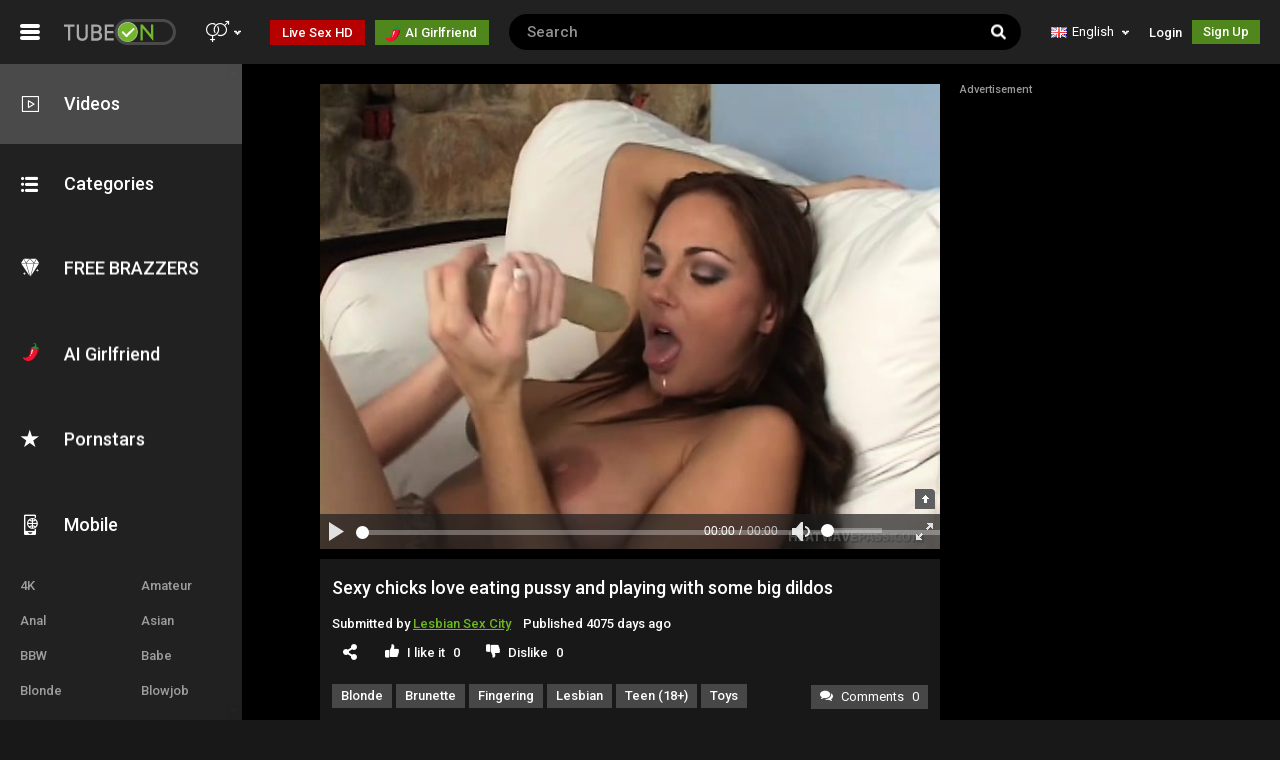

--- FILE ---
content_type: text/html; charset=UTF-8
request_url: https://www.tubeon.net/video/87521/sexy-chicks-love-eating-pussy-and-playing-with-some-big-dildos
body_size: 16297
content:
<!DOCTYPE html PUBLIC "-//W3C//DTD XHTML 1.0 Transitional//EN" "http://www.w3.org/TR/xhtml1/DTD/xhtml1-transitional.dtd"> <html xmlns="http://www.w3.org/1999/xhtml"> <head> <title>Sexy Chicks Love Eating Pussy And Playing With Some Big Dildos - HD Sex Tube, Free Porn Videos, Hot XXX Movies - Blonde, Fingering, Teen (18+), Lesbian, Toys Porn - 87521 - Tubeon.com</title> <meta http-equiv="Content-Type" content="text/html; charset=utf-8" /> <meta name="description" content="Sexy Chicks Love Eating Pussy And Playing With Some Big Dildos - Blonde, Fingering, Teen (18+), Lesbian, Toys, Brunette Porn - 87521. XXX Movies on Tubeon.com. Free Porn Videos on Tubeon.com! Blonde, Brunette, Fingering, Lesbian, Teen (18+), Toys HD Sex Movies & Free Porn Tube." /> <meta name="RATING" content="RTA-5042-1996-1400-1577-RTA" /> <link rel="alternate" href="https://www.tubeon.com" hreflang="x-default"> <link rel="alternate" href="https://www.tubeon.com" hreflang="en"> <link rel="alternate" href="https://www.tubeon.net" hreflang="en-IN"> <link rel="alternate" href="https://m.tubeon.net" media="only screen and (max-width: 640px)"> <link rel="canonical" href="https://www.tubeon.net"> <link rel="apple-touch-icon" href="https://g2.tbnpsn.com/templates/tubeon/images/apple-touch-icon-57x57.png" /> <link rel="apple-touch-icon" sizes="72x72" href="https://g2.tbnpsn.com/templates/tubeon/images/apple-touch-icon-72x72.png" /> <link rel="apple-touch-icon" sizes="114x114" href="https://g2.tbnpsn.com/templates/tubeon/images/apple-touch-icon-114x114.png" /> <link rel="apple-touch-icon" sizes="144x144" href="https://g2.tbnpsn.com/templates/tubeon/images/apple-touch-icon-144x144.png" /> <!-- adxxx-verification-code:0716e3c9767a2c67be17882b8f1d8a7a --> <script src="https://www.google.com/recaptcha/api.js?onload=recaptchaLoad" async defer></script> <link rel="Shortcut Icon" type="image/x-icon" href="https://g2.tbnpsn.com/templates/tubeon/favicon.ico?v=18.06" /> <!--[if IE 7]><link rel="stylesheet" type="text/css"href="https://g2.tbnpsn.com/templates/tubeon/css/style_ie7.css" /><![endif]--> <!--[if IE 6]><link rel="stylesheet" type="text/css"href="https://g2.tbnpsn.com/templates/tubeon/css/style_ie6.css" /><![endif]--> <script>var adx_flash_zone_id = 118664;</script> <script type="text/javascript">
    var LANG        = {"adx__Advertisement":"Advertisement","adx__close_and_play":"Close and play","adx__close_and_play2":"Close & Play","global__nothing_found":"Nothing found <br \/> Please, use latin letters and numbers only The Only One place!"},
        site_name   = "tubeon.net",
        base_url    = "https://tubeon.com",
        tmb_url     = "/media/videos/tmb",
        tpl_url     = "/templates/tubeon",
        static_tpl  = "https://g2.tbnpsn.com/templates/tubeon",
        link_prefix = "",
        page_url    = "%2Fvideo%2F87521%2Fsexy-chicks-love-eating-pussy-and-playing-with-some-big-dildos",
        tpl_name    = "related",
        video_not_found = false,
        project_name = "tubeon",

        use_watch_traffic = true,
        mKey                     = "",
        IS_OUR                   = false,
        COUNTRY_LIST             = '',
        CLIENT_BROWSER           = 'chrome',
        DEV_MODE                 = false;

        var COMMENT_PARENT_ID = "87521";var video_id = "87521";
        
                var LOGGED_IN = false;
            var UPLOAD_DOMAIN = "";

    </script> <script type="text/javascript">
    var applicationData = {
        user: {
            isAuth: 0,
            uid: 0,
            isOur: 0        },
        server: {
            static: 'https://g2.tbnpsn.com'
        },
        project: {
          name: 'tubeon'
        },
        catType: 'straight',
        video: {
            videoId: 87521        }
    };
</script> <link rel="stylesheet" type="text/css" href="https://g2.tbnpsn.com/templates/common/css/adx.css?v=18.06" /> <script type="text/javascript" src="https://g2.tbnpsn.com/templates/tubeon/new_tubeon/js/assets.min.js?v=18.06"></script> <script type="text/javascript" src="https://g2.tbnpsn.com/templates/tubeon/js/tubeon-min.js?v=18.06"></script> <script type="text/javascript">

        // console.log("asdasdafjbsdhsfvsjvn", jQuery.browser);


    	var referer=encodeURIComponent(location.href);

	    	    var DEF_THUMBS_LIST = {"85123":"8","296391":"20","104394":"5","97474":"3","82440":"14","99887":"10","102409":"15","116215":"6","130824":"7","117194":"8","153002":"9","126034":"12","82201":"10","90217":"4","136692":"17","90024":"12","97185":"3","106394":"15","120241":"16","687142":"2"};
	            	</script> <script src="https://g2.tbnpsn.com/templates/base_master/js/ads.js?v=18.06" type="text/javascript"></script> <link type="text/css" media="all" rel="stylesheet" href="https://g2.tbnpsn.com/templates/tubeon/new_tubeon/css/assets.css?v=18.06"> <link type="text/css" media="all" rel="stylesheet" href="https://g2.tbnpsn.com/templates/tubeon/new_tubeon/css/index.css?v=18.06"> <link type="text/css" media="all" rel="stylesheet" href="https://g2.tbnpsn.com/templates/tubeon/new_tubeon/css/modification.css?v=18.06"> <script>
  (function(i,s,o,g,r,a,m){i['GoogleAnalyticsObject']=r;i[r]=i[r]||function(){
  (i[r].q=i[r].q||[]).push(arguments)},i[r].l=1*new Date();a=s.createElement(o),
  m=s.getElementsByTagName(o)[0];a.async=1;a.src=g;m.parentNode.insertBefore(a,m)
  })(window,document,'script','//www.google-analytics.com/analytics.js','ga');

  ga('create', 'UA-45023479-1', 'tubeon.com');
  ga('send', 'pageview');
</script> <script type="text/javascript">
    (function() {

        function AppleDeviceDetector() {

            this.siteName = 'tubeon.net';

            this.isTouchOs = function() {

                return navigator.maxTouchPoints &&
                    navigator.maxTouchPoints > 2 &&
                    /MacIntel/.test(navigator.platform);
            };

            this.getRedirectUrl = function() {
                var urlData = window.location;
                if (urlData.hasOwnProperty('pathname') && urlData.hasOwnProperty('protocol')) {
                    if (jQuery.cookie) {
                        jQuery.cookie('is_tablet', 1, { path: '/', expires: 3600 * 24, domain: '.' + this.siteName });
                    } else if (window.Cookie) {
                        Cookie.set('is_tablet', 1, 3600 * 24, '/', '.' + this.siteName);
                    } else {
                        var expires = 3600 * 24;
                        var d = new Date();
                        d.setTime(d.getTime() + expires * 1000);
                        if (d.toUTCString) {
                            expires = d.toUTCString();
                        }

                        document.cookie = 'is_tablet=1; expires=' + expires + '; path=/; domain=' + '.' + this.siteName;
                    }

                    window.location.href = urlData.protocol + '//m.' + this.siteName + urlData.pathname
                }
            };

            this.check = function () {

                if (this.isTouchOs()) {
                    this.getRedirectUrl();
                }
            };
        }

        var appleDevice = new AppleDeviceDetector();
        appleDevice.check();
    })();
</script> </head> <body> <div class="wrapper"> <header> <div class="header-row"> <div class="header-col-first"><button class="burger" type="button"><span class="burger-line"></span></button> <div class="logo"><a class="logo-link" href="/"><svg version="1.1" id="Layer_1" xmlns="http://www.w3.org/2000/svg" xmlns:xlink="http://www.w3.org/1999/xlink" x="0px" y="0px" viewBox="0 0 111.3 26" style="enable-background:new 0 0 111.3 26;" xml:space="preserve"> <style type="text/css"> .logo-st0 { fill: #A9A9A9; } .logo-st1 { fill: #4B4A4A; } .logo-st2 { fill-rule: evenodd; clip-rule: evenodd; fill: #72B62B; } .logo-st3 { fill: #BBD89B; } .logo-st4 { fill-rule: evenodd; clip-rule: evenodd; fill: #FFFFFF; } .logo-st5 { fill: #72B62B; } </style> <path class="logo-st0" d="M4,21.6h2.3V7.7h4V5.5H0v2.2h4V21.6z"></path> <path class="logo-st0" d="M12.6,5.5v10.9c0,3.4,2.4,5.5,5.5,5.5c3.1,0,5.6-2.1,5.6-5.5V5.5h-2.3v10.9c0,2-1.4,3.2-3.2,3.2 S15,18.4,15,16.4V5.5H12.6z"></path> <path class="logo-st0" d="M35.7,13.1c0.8-0.7,1.7-1.8,1.7-3.2c0-2.4-2-4.3-4.3-4.3h-6.1v16.1h6.2c2.6,0,4.7-2.2,4.7-4.8 C37.9,15.1,37,13.8,35.7,13.1z M32.6,7.7c1.4,0,2.3,1,2.3,2.2c0,1.3-0.9,2.3-2.3,2.3h-3.4V7.7H32.6z M29.2,19.3v-5.1h3.5 c1.6,0,2.7,1.1,2.7,2.5c0,1.4-1.1,2.5-2.7,2.5H29.2z"></path> <path class="logo-st0" d="M40.4,21.6h9.1v-2.3h-6.7v-5h6.4v-2.2h-6.4V7.7h6.6V5.5h-8.9V21.6z"></path> <g> <path class="logo-st1" d="M98.3,3c5.5,0,10,4.5,10,10c0,5.5-4.5,10-10,10h-35c-5.5,0-10-4.5-10-10c0-5.5,4.5-10,10-10H98.3 M98.3,0h-35 c-7.2,0-13,5.8-13,13c0,7.2,5.8,13,13,13h35c7.2,0,13-5.8,13-13C111.3,5.8,105.5,0,98.3,0L98.3,0z"></path> </g> <g> <circle class="logo-st2" cx="63.3" cy="13" r="9.6"></circle> <path class="logo-st3" d="M63.3,3.8c5.1,0,9.2,4.1,9.2,9.3c0,5.1-4.1,9.3-9.2,9.3s-9.3-4.1-9.3-9.3C54.1,7.9,58.2,3.8,63.3,3.8 M63.3,3 c-5.5,0-10,4.5-10,10c0,5.5,4.5,10,10,10c5.5,0,10-4.5,10-10C73.3,7.5,68.9,3,63.3,3L63.3,3z"></path> </g> <path class="logo-st4" d="M57.7,12.6c0.4-0.4,1-0.4,1.4,0l3.7,3.7c0.4,0.4,0.4,1,0,1.4c-0.4,0.4-1,0.4-1.4,0L57.7,14 C57.3,13.6,57.3,12.9,57.7,12.6z"></path> <path class="logo-st4" d="M61.4,16.2l6.9-6.9c0.4-0.4,1-0.4,1.4,0c0.4,0.4,0.4,1,0,1.4l-6.9,6.9c-0.4,0.4-1,0.4-1.4,0 C61,17.2,61,16.6,61.4,16.2z"></path> <path class="logo-st5" d="M76,21.6h2.2V9.2l10.4,12.7V5.5h-2.2v9.9l-8.2-9.9H76V21.6z"></path> </svg></a></div> <div class="gender"><button class="gender-opener" type="button"> <i class="icon-straight"></i> <i class="icon-arrow-down"></i></button> <ul class="gender-list"> <li class="gender-item"><a class="gender-link is-active" data-type="straight" href="javascript:void(0);"><span class="icon-straight"></span>Straight</a></li> <li class="gender-item"><a class="gender-link " data-type="gay" href="javascript:void(0);"><span class="icon-gays"></span>Gays</a></li> <li class="gender-item"><a class="gender-link " data-type="trans" href="javascript:void(0);"><span class="icon-trans"></span>Shemale</a></li> </ul> </div> <div class="cams"> <a class="cams-opener" href="https://www.tubeon.net/linkout/livecams/?link=[base64]&d=tubeon.net&placement=menu" target="_blank" rel="nofollow"><span class="cams-opener-text">Live Sex HD</span></a> </div> <a class="header_premium_bar" href="https://go.xlvirdr.com/ls?userId=9dd06fc4fbf59857b21aeeb50166d15304fd770600357c858ca3c84f62c9b81f&path=/create-ai-sex-girlfriend/style?var_1=Rsea%26var_2=ASea&p3=6step_var_1=Rsea" target="_blank"> <span><img src="https://g2.tbnpsn.com/templates/base_master/images/lovescape-aifriend.svg"> AI Girlfriend</span> </a> </div> <div class="header-col-middle"> <div class="search"> <form method="get" id="searchform" action="/search"> <div class="search-inner"> <input class="search-field" type="text" placeholder="Search" id="search_query" value="" name="search_query"> <button class="search-btn" type="submit"><i class="icon-search"></i></button> </div> </form> <script type="text/javascript">
    $(function(){
        $('#searchform').submit(function(e){
            e.preventDefault();

            var query = $('#search_query').val();

            if ("Search..." == query || query.search(/[А-яЁё]/) !== -1) {
                query ="";
            }
            
            query = query.replace(/[^A-z0-9 ]/g, ' ');
            query = query.replace(/-+/g, ' ');
            query = query.replace(/-$/, '');
            query = query.replace(/\s+/g, ' ');
            if (query !== ' ') {
                query = query.replace(/ /g, "+");
            }

            if (query.length > 0) {
                window.location = link_prefix + '/search/'+query;
            } else {
                tube.notifications.add(LANG.global__nothing_found, 'error', 3);
            }
        });
    })
</script> </div> </div> <div class="header-col-last"> <div class="langs"> <button class="langs-opener" type="button"><span class="flag"><img src="https://g2.tbnpsn.com/templates/tubeon/images/flag_icons/gb.png" alt="placeholder"></span>English<i class="icon-arrow-down"></i></button> <ul class="langs-list"> <li class="langs-item"> <a href="javascript:void(0);" class="langs-link is-active" _prefix='' title="English" data-lang_select="en" data-lang_request="/video/87521/sexy-chicks-love-eating-pussy-and-playing-with-some-big-dildos"> <span class="flag"><img src="https://g2.tbnpsn.com/templates/tubeon/images/flag_icons/gb.png" border="0" /></span>English </a> </li> <li class="langs-item"> <a href="javascript:void(0);" class="langs-link " _prefix='' title="Русский" data-lang_select="ru" data-lang_request="/video/87521/sexy-chicks-love-eating-pussy-and-playing-with-some-big-dildos"> <span class="flag"><img src="https://g2.tbnpsn.com/templates/tubeon/images/flag_icons/ru.png" border="0" /></span>Русский </a> </li> <li class="langs-item"> <a href="javascript:void(0);" class="langs-link " _prefix='' title="Français" data-lang_select="fr" data-lang_request="/video/87521/sexy-chicks-love-eating-pussy-and-playing-with-some-big-dildos"> <span class="flag"><img src="https://g2.tbnpsn.com/templates/tubeon/images/flag_icons/fr.png" border="0" /></span>Français </a> </li> <li class="langs-item"> <a href="javascript:void(0);" class="langs-link " _prefix='' title="Deutsch" data-lang_select="de" data-lang_request="/video/87521/sexy-chicks-love-eating-pussy-and-playing-with-some-big-dildos"> <span class="flag"><img src="https://g2.tbnpsn.com/templates/tubeon/images/flag_icons/de.png" border="0" /></span>Deutsch </a> </li> <li class="langs-item"> <a href="javascript:void(0);" class="langs-link " _prefix='' title="Español" data-lang_select="es" data-lang_request="/video/87521/sexy-chicks-love-eating-pussy-and-playing-with-some-big-dildos"> <span class="flag"><img src="https://g2.tbnpsn.com/templates/tubeon/images/flag_icons/es.png" border="0" /></span>Español </a> </li> <li class="langs-item"> <a href="javascript:void(0);" class="langs-link " _prefix='' title="Italiano" data-lang_select="it" data-lang_request="/video/87521/sexy-chicks-love-eating-pussy-and-playing-with-some-big-dildos"> <span class="flag"><img src="https://g2.tbnpsn.com/templates/tubeon/images/flag_icons/it.png" border="0" /></span>Italiano </a> </li> <li class="langs-item"> <a href="javascript:void(0);" class="langs-link " _prefix='' title="日本語" data-lang_select="jp" data-lang_request="/video/87521/sexy-chicks-love-eating-pussy-and-playing-with-some-big-dildos"> <span class="flag"><img src="https://g2.tbnpsn.com/templates/tubeon/images/flag_icons/jp.png" border="0" /></span>日本語 </a> </li> <li class="langs-item"> <a href="javascript:void(0);" class="langs-link " _prefix='' title="Nederlands" data-lang_select="nl" data-lang_request="/video/87521/sexy-chicks-love-eating-pussy-and-playing-with-some-big-dildos"> <span class="flag"><img src="https://g2.tbnpsn.com/templates/tubeon/images/flag_icons/nl.png" border="0" /></span>Nederlands </a> </li> <li class="langs-item"> <a href="javascript:void(0);" class="langs-link " _prefix='' title="Polski" data-lang_select="pl" data-lang_request="/video/87521/sexy-chicks-love-eating-pussy-and-playing-with-some-big-dildos"> <span class="flag"><img src="https://g2.tbnpsn.com/templates/tubeon/images/flag_icons/pl.png" border="0" /></span>Polski </a> </li> <li class="langs-item"> <a href="javascript:void(0);" class="langs-link " _prefix='' title="Português" data-lang_select="pt" data-lang_request="/video/87521/sexy-chicks-love-eating-pussy-and-playing-with-some-big-dildos"> <span class="flag"><img src="https://g2.tbnpsn.com/templates/tubeon/images/flag_icons/pt.png" border="0" /></span>Português </a> </li> </ul> </div> <ul class="member-list"> <li class="member-item"><a class="member-link" href="/login">Login</a></li> <li class="member-item"><a class="member-link is-animated" href="/signup"><span class="member-text">Sign Up</span></a></li> </ul> </div> </div> </header> <aside> <div class="nano"> <div class="nano-content"> <nav class="nav"> <ol class="nav-pages-list"> <li class="nav-pages-item"> <a class="nav-pages-link is-current" href="/"> <div class="nav-pages-iconic"> <i class="icon-videos"></i> <span class="nav-pages-mob-text">Videos</span> </div> <span class="nav-pages-text">Videos</span> </a> </li> <li class="nav-pages-item"> <a class="nav-pages-link " href="/categories"> <div class="nav-pages-iconic"> <i class="icon-categories"></i> <span class="nav-pages-mob-text">Categories</span> </div> <span class="nav-pages-text">Categories</span> </a> </li> <li class="nav-pages-item"> <a class="nav-pages-link" href="https://landing.brazzersnetwork.com/?ats=eyJhIjoxMDcyMywiYyI6NDYyNTAzNzMsIm4iOjE0LCJzIjo5MCwiZSI6ODgwMywicCI6MzM5fQ&atc=to_d"> <div class="nav-pages-iconic"> <i class="icon-premium"></i> <span class="nav-pages-mob-text">FREE BRAZZERS</span> </div> <span class="nav-pages-text">FREE BRAZZERS</span> </a> </li> <li class="nav-pages-item"> <a class="nav-pages-link" href="https://go.xlvirdr.com/ls?userId=9dd06fc4fbf59857b21aeeb50166d15304fd770600357c858ca3c84f62c9b81f&path=/create-ai-sex-girlfriend/style?var_1=Rsea%26var_2=ASea&p3=6step_var_1=Rsea"> <div class="nav-pages-iconic"> <img src="https://g2.tbnpsn.com/templates/base_master/images/lovescape-aifriend.svg"> <span class="nav-pages-mob-text">AI Girlfriend</span> </div> <span class="nav-pages-text">AI Girlfriend</span> </a> </li> <li class="nav-pages-item"> <a class="nav-pages-link " href="/pornstars"> <div class="nav-pages-iconic"> <i class="icon-star"></i> <span class="nav-pages-mob-text">Pornstars</span> </div> <span class="nav-pages-text">Pornstars</span> </a> </li> <li class="nav-pages-item"> <a class="nav-pages-link" href="https://m.tubeon.com/"> <div class="nav-pages-iconic"> <i class="icon-mobile"></i> <span class="nav-pages-mob-text">Mobile</span> </div> <span class="nav-pages-text">Mobile</span> </a> </li> </ol> <ul class="nav-langs-list"> <li class="nav-langs-item"> <a class="nav-langs-link" href="/4k" title="4K" data-log="menuclick">4K</a> </li> <li class="nav-langs-item"> <a class="nav-langs-link" href="/amateur" title="Amateur" data-log="menuclick">Amateur</a> </li> <li class="nav-langs-item"> <a class="nav-langs-link" href="/anal" title="Anal" data-log="menuclick">Anal</a> </li> <li class="nav-langs-item"> <a class="nav-langs-link" href="/asian" title="Asian" data-log="menuclick">Asian</a> </li> <li class="nav-langs-item"> <a class="nav-langs-link" href="/bbw" title="BBW" data-log="menuclick">BBW</a> </li> <li class="nav-langs-item"> <a class="nav-langs-link" href="/babe" title="Babe" data-log="menuclick">Babe</a> </li> <li class="nav-langs-item"> <a class="nav-langs-link" href="/blonde" title="Blonde" data-log="menuclick">Blonde</a> </li> <li class="nav-langs-item"> <a class="nav-langs-link" href="/blowjob" title="Blowjob" data-log="menuclick">Blowjob</a> </li> <li class="nav-langs-item"> <a class="nav-langs-link" href="/brunette" title="Brunette" data-log="menuclick">Brunette</a> </li> <li class="nav-langs-item"> <a class="nav-langs-link" href="/cumshot" title="Cumshot" data-log="menuclick">Cumshot</a> </li> <li class="nav-langs-item"> <a class="nav-langs-link" href="/fetish" title="Fetish" data-log="menuclick">Fetish</a> </li> <li class="nav-langs-item"> <a class="nav-langs-link" href="/hardcore" title="Hardcore" data-log="menuclick">Hardcore</a> </li> <li class="nav-langs-item"> <a class="nav-langs-link" href="/hd" title="Hd" data-log="menuclick">Hd</a> </li> <li class="nav-langs-item"> <a class="nav-langs-link" href="/interracial" title="Interracial" data-log="menuclick">Interracial</a> </li> <li class="nav-langs-item"> <a class="nav-langs-link" href="/lesbian" title="Lesbian" data-log="menuclick">Lesbian</a> </li> <li class="nav-langs-item"> <a class="nav-langs-link" href="/masturbation" title="Masturbation" data-log="menuclick">Masturbation</a> </li> <li class="nav-langs-item"> <a class="nav-langs-link" href="/mature" title="Mature" data-log="menuclick">Mature</a> </li> <li class="nav-langs-item"> <a class="nav-langs-link" href="/milf" title="Milf" data-log="menuclick">Milf</a> </li> <li class="nav-langs-item"> <a class="nav-langs-link" href="/nylon" title="Nylon" data-log="menuclick">Nylon</a> </li> <li class="nav-langs-item"> <a class="nav-langs-link" href="/outdoor" title="Outdoor" data-log="menuclick">Outdoor</a> </li> <li class="nav-langs-item"> <a class="nav-langs-link" href="/pornstar" title="Pornstar" data-log="menuclick">Pornstar</a> </li> <li class="nav-langs-item"> <a class="nav-langs-link" href="/teen" title="Teen (18+)" data-log="menuclick">Teen (18+)</a> </li> <li class="nav-langs-item"> <a class="nav-langs-link" href="/threesome" title="Threesome" data-log="menuclick">Threesome</a> </li> <li class="nav-langs-item"> <a class="nav-langs-link" href="/toys" title="Toys" data-log="menuclick">Toys</a> </li> </ul> </nav> <div class="btn-wrap"> <a href="/categories" class="primary-btn"><span>All Categories</span></a> </div> </div> </div> </aside> <main>  <div class="notifications hidden"> <!-- type: 'error' --> <!-- type: 'notice' --> <!-- type: 'message' --> </div> <script type="text/javascript">
$(function() {
    window.tube = window.tube || {};

    /**
     * notifications
     */
    window.tube.notifications = (function() {

        /** hide notification if needed */
        $.fn.timerHandler = function () {
            var ntime = this.data('ntime');
            if (ntime > 0) {
                this.delay(ntime*1000).slideUp(200, function(){
                    if ($('.notifications__item:visible').length === 0) {
                        $('.notifications').hide();
                    }
                });
            }
        }

        $('.notifications__item').each(function(){
            $(this).timerHandler();
        });

        /**
         * add message to error_log
         *
         */
        this.add = function (message, type, time) {
            $('.notifications').show();
            $('<div />').html(message)
                .addClass('notifications__item')
                .addClass('notifications__item-'+type)
                .attr('data-ntime', parseInt(time))
                .appendTo('.notifications')
                .hide().slideDown() // effects
                .timerHandler();
        }

        return this;
    })();
});
</script><script>
    $(document).ready(function(){
        $('.nav-tab').click(function(e){
            e.preventDefault();
            var tab = $(this).attr('_tab-name');
            if ($('#' + tab).length) {
                $('.nav-tab').removeClass('active');
                $(this).addClass('active');

                $('.tab-content').hide();

                $('#' + tab).show();
            }
        });
    });
</script> <section class="is-black"> <div class="container"> <div class="player-secondary"> <div class="player-col-first"> <div class="player-screen"> <div class="video_block"> <link rel="stylesheet" type="text/css" href="https://g2.tbnpsn.com/templates/base_master/js/html5_video/styles.css?v=18.06" /> <link rel="stylesheet" type="text/css" href="https://g2.tbnpsn.com/templates/tubeon/html5_video/theme.css?v=18.06" /> <link rel="stylesheet" type="text/css" href="https://g2.tbnpsn.com/templates/base_master/js/html5_video/player.min.css?v=18.06" /> <script type="text/javascript" src="https://g2.tbnpsn.com/templates/base_master/js/html5_video/ui-assets.js?v=18.06"></script> <script type="text/javascript" src="https://g2.tbnpsn.com/templates/base_master/js/html5_video/player.4.0.1.min.js?v=18.06"></script> <script type="text/javascript" src="https://g2.tbnpsn.com/templates/base_master/js/html5_video/player_v4.1.js?v=18.06"></script> <script type="text/javascript" src="https://g2.tbnpsn.com/templates/base_master/js/jquery.cookie.js?v=18.06"></script> <video id="html5_video" data-width="640" data-height="480" preload="metadata" poster="https://g2.tbnpsn.com/media/videos/tmb/87521/player/6.jpg" ></video> <script type="text/javascript">
      var player = htmlVideoPlayer({
          doNotShowInPlayerBannerWhenPause: 0,
          elementId: 'html5_video',
          classPrefix: 'drt',
          quality_titles: {
              hq: '720p',
              lq: '320p',
              '4k': '2160p'
          },
          isAllClosePlay: 0,
          isEmbed: 0,
          spot_url: 'https://g2.tbnpsn.com/adx_iframe_middle_tubeon.html?v=18.06&keywords=Blonde,Brunette,Fingering,Lesbian,Teen (18+),Toys,Sexy+chicks+love+eating+pussy+and+playing+with+some+big+dildos',
          spot_bottom_url: 'https://g2.tbnpsn.com/adx_iframe_bottom_tubeon.html?v=18.06',
          spot_title: LANG.adx__Advertisement,
          spot_close_play: LANG.adx__close_and_play2,
          hide_spot: true,
          tip_logo: 'Watch this video on tubeon.net',
          tip_play: 'Play',
          tip_quality: 'Toggle HD quality',
          tip_fullscreen: 'Fullscreen',
          tip_volume_off: 'Turn off sound',
          tip_volume_on: 'Turn on sound',
          tip_volume_bar: 'Volume',
          spot_like_attrs: {
              '_action': 'like',
              '_video_id': 87521,
              'class': 'l-vote positivelike'
          },
          like_button_selector: '[_action="like"][_video_id]',
          bottom_spot_times: 1,
          show_bottom_spot: false,
          show_sponsored: true,
          sponsored: {
              text: 'This video is sponsored by:',
              link_text: 'Lesbian Sex City',
              link_url: '/partner/vid/87521',
          },
          has_embed_code: false,
          static_url: 'https://g2.tbnpsn.com',
          video_preroll: false,
          video_preroll_data: false,
          
          isLogProgress: 1,
          isStopBtnPlay: window.isStopBtnPlay || 0,
          isForceBtnPlay: window.isForceBtnPlay || 0,
          configUrl: '/player_config_json/',
          configData: {
              vid: 87521,
              aid: 0,
              domain_id: 0,
              embed: 0,
              ref: null,
              check_speed: 0
          }
      });
  </script> </div> </div> <div class="player-info"> <h1 class="title">Sexy chicks love eating pussy and playing with some big dildos</h1> <div class="player-info-row"> <div class="player-info-col"> <div class="player-info-item">Submitted by <a class="player-info-link" href="/paysite/1261/lesbian-sex-city">Lesbian Sex City</a></div> <div class="player-info-item">Published 4075 days ago</div> </div> <div class="player-info-col"> <a href="javascript:void(0)" class="player-btn" onclick="$('.share-block').toggle();"> <svg width="16px" height="16px" viewBox="0 0 16 16" fill="none" xmlns="http://www.w3.org/2000/svg"> <path d="M11 6C12.6569 6 14 4.65685 14 3C14 1.34315 12.6569 0 11 0C9.34315 0 8 1.34315 8 3C8 3.22371 8.02449 3.44169 8.07092 3.65143L4.86861 5.65287C4.35599 5.24423 3.70652 5 3 5C1.34315 5 0 6.34315 0 8C0 9.65685 1.34315 11 3 11C3.70652 11 4.35599 10.7558 4.86861 10.3471L8.07092 12.3486C8.02449 12.5583 8 12.7763 8 13C8 14.6569 9.34315 16 11 16C12.6569 16 14 14.6569 14 13C14 11.3431 12.6569 10 11 10C10.2935 10 9.644 10.2442 9.13139 10.6529L5.92908 8.65143C5.97551 8.44169 6 8.22371 6 8C6 7.77629 5.97551 7.55831 5.92908 7.34857L9.13139 5.34713C9.644 5.75577 10.2935 6 11 6Z" fill="#fff"/> </svg> </a> <a href="javascript:void(0);" _action="like" _video_id="87521" class="player-btn player-btn-like"> <i class="icon-like"></i> <span class="player-btn-text">I like it</span> <span class="player-btn-text player-btn-text-number">0</span> </a> <a href="javascript:void(0);" _action="not_like" _video_id="87521" class="player-btn player-btn-not-like"> <i class="icon-dislike"></i> <span class="player-btn-text">Dislike</span> <span class="player-btn-text player-btn-text-number">0</span> </a> </div> </div> <div class="player-info-row"> <ul class="player-tags"> <li class="player-tag"> <a class="secondary-btn" title="Blonde" href="/blonde"> Blonde </a> </li> <li class="player-tag"> <a class="secondary-btn" title="Brunette" href="/brunette"> Brunette </a> </li> <li class="player-tag"> <a class="secondary-btn" title="Fingering" href="/fingering"> Fingering </a> </li> <li class="player-tag"> <a class="secondary-btn" title="Lesbian" href="/lesbian"> Lesbian </a> </li> <li class="player-tag"> <a class="secondary-btn" title="Teen (18+)" href="/teen"> Teen (18+) </a> </li> <li class="player-tag"> <a class="secondary-btn" title="Toys" href="/toys"> Toys </a> </li> </ul> <button class="secondary-btn js-comments-opener" type="button"> <i class="icon-comments"></i> <span class="secondary-btn-text">Comments</span> <span class="secondary-btn-text">0</span> </button> </div> <div class="share_social"> <script>
    addToBookmark = function () {
        alert('Press ' + (/Mac/i.test(navigator.platform) ? 'Cmd' : 'Ctrl') + '+D to bookmark this page.');
        return false;
    }
</script> <div class="share-block"> <form action="#"> <div class="row"> <div class="share_list"> <div class="item"> <a href="https://wa.me/?text=Sexy+Chicks+Love+Eating+Pussy+And+Playing+With+Some+Big+Dildos+-+HD+Sex+Tube%2C+Free+Porn+Videos%2C+Hot+XXX+Movies+-+Blonde%2C+Fingering%2C+Teen+%2818%2B%29%2C+Lesbian%2C+Toys+Porn+-+87521+-+Tubeon.com%20http%3A%2F%2Fwww.tubeon.net%2Fvideo%2F87521%2Fsexy-chicks-love-eating-pussy-and-playing-with-some-big-dildos" target="_blank"> <span style="background: url(https://g2.tbnpsn.com/templates/tubeon/images/whatsapp.svg);background-size:100%"></span> </a> </div> <div class="item"> <a href="https://www.reddit.com/submit?url=http%3A%2F%2Fwww.tubeon.net%2Fvideo%2F87521%2Fsexy-chicks-love-eating-pussy-and-playing-with-some-big-dildos&title=Sexy Chicks Love Eating Pussy And Playing With Some Big Dildos - HD Sex Tube, Free Porn Videos, Hot XXX Movies - Blonde, Fingering, Teen (18+), Lesbian, Toys Porn - 87521 - Tubeon.com" target="_blank"> <span style="background: url(https://g2.tbnpsn.com/templates/tubeon/images/reddit.svg);background-size:100%"></span> </a> </div> <div class="item"> <a href="https://t.me/share/url?url=http%3A%2F%2Fwww.tubeon.net%2Fvideo%2F87521%2Fsexy-chicks-love-eating-pussy-and-playing-with-some-big-dildos&text=Sexy Chicks Love Eating Pussy And Playing With Some Big Dildos - HD Sex Tube, Free Porn Videos, Hot XXX Movies - Blonde, Fingering, Teen (18+), Lesbian, Toys Porn - 87521 - Tubeon.com" target="_blank"> <span style="background: url(https://g2.tbnpsn.com/templates/tubeon/images/telegram.svg);background-size:100%"></span> </a> </div> <div class="item"> <a href="https://www.tumblr.com/widgets/share/tool?canonicalUrl=http%3A%2F%2Fwww.tubeon.net%2Fvideo%2F87521%2Fsexy-chicks-love-eating-pussy-and-playing-with-some-big-dildos&posttype=link&title=Sexy Chicks Love Eating Pussy And Playing With Some Big Dildos - HD Sex Tube, Free Porn Videos, Hot XXX Movies - Blonde, Fingering, Teen (18+), Lesbian, Toys Porn - 87521 - Tubeon.com" target="_blank"> <span style="background: url(https://g2.tbnpsn.com/templates/tubeon/images/tumblr.svg);background-size:100%"></span> </a> </div> <div class="item"> <a target="_blank" href="https://www.tubeon.net/linkout/share/?u=aHR0cDovL3d3dy50dWJlb24ubmV0L3ZpZGVvLzg3NTIxL3NleHktY2hpY2tzLWxvdmUtZWF0aW5nLXB1c3N5LWFuZC1wbGF5aW5nLXdpdGgtc29tZS1iaWctZGlsZG9z&t=t&h=Sexy Chicks Love Eating Pussy And Playing With Some Big Dildos - HD Sex Tube, Free Porn Videos, Hot XXX Movies - Blonde, Fingering, Teen (18+), Lesbian, Toys Porn - 87521 - Tubeon.com"> <span style="background: url(https://g2.tbnpsn.com/templates/tubeon/images/tw.svg)"></span> </a> </div> <div class="item"> <a href="#" onclick="addToBookmark();return false;"> <span style="background: url(https://g2.tbnpsn.com/templates/tubeon/images/star.svg)"></span> </a> </div> <div class="item"> <a href="mailto:?subject=Sexy Chicks Love Eating Pussy And Playing With Some Big Dildos - HD Sex Tube, Free Porn Videos, Hot XXX Movies - Blonde, Fingering, Teen (18+), Lesbian, Toys Porn - 87521 - Tubeon.com&body=http://www.tubeon.net/video/87521/sexy-chicks-love-eating-pussy-and-playing-with-some-big-dildos"> <span style="background: url(https://g2.tbnpsn.com/templates/tubeon/images/mail.svg)"></span> </a> </div> </div> </div> </form> </div> </div> </div> <!-- show text link --> <div style="margin-top: 13px; margin-bottom: -3px;"> <div class="player-live">Advertisement</div> <ul class="player-links-list"> <li class="player-links-item"> <a class="player-links-link" href="/partner/vid/87521" target="_blank" rel="nofollow"> <div><img src="https://g2.tbnpsn.com/templates/tubeon/new_tubeon/img/mobile.png" alt="mobile"></div> <div class="player-links-texts"><span>Download video for</span><span class="player-links-text">Mobile HD</span></div> </a> </li> <li class="player-links-item"> <a class="player-links-link" href="/partner/vid/87521" target="_blank" rel="nofollow"> <div><img src="https://g2.tbnpsn.com/templates/tubeon/new_tubeon/img/quicktime.png" alt="quicktime"></div> <div class="player-links-texts"><span>Download video for</span><span class="player-links-text">Quick Time</span></div> </a> </li> <li class="player-links-item"> <a class="player-links-link" href="/partner/vid/87521" target="_blank" rel="nofollow"> <div><img src="https://g2.tbnpsn.com/templates/tubeon/new_tubeon/img/windows.png" alt="windows"></div> <div class="player-links-texts"><span>Download video for</span><span class="player-links-text">Windows</span></div> </a> </li> <li class="player-links-item"> <a class="player-links-link" href="/partner/vid/87521" target="_blank" rel="nofollow"> <div><img src="https://g2.tbnpsn.com/templates/tubeon/new_tubeon/img/hd.png" alt="hd"></div> <div class="player-links-texts"><span>Download video for</span><span class="player-links-text">Full 1080p</span></div> </a> </li> </ul> </div> </div> <div class="player-col-last"> <div class="thumbs-one-col" style="position: relative;"> <div style="color: #999; font-size: 11px; line-height: 12px; position: absolute; top: 0px; left: 0px;">Advertisement</div> <iframe src="/tubeon_right_ads.php?v=18.06&se=1&ct=straight&keywords=Blonde,Brunette,Fingering,Lesbian,Teen (18+),Toys,Sexy+chicks+love+eating+pussy+and+playing+with+some+big+dildos" width="300" height="789" scrolling="no" border="0" frameborder="0"></iframe> </div> </div> </div> <div class="player-row-under"> <div class="special"> <div class="special-img"> <img width="226px" height="135px" src="https://static.tubeon.com/upload/banners/151_4b3acf483fac3b2baaad311f1cef9674.jpg" alt="Lesbian Sex City"> </div> <div class="offer"> <h2 class="offer-title">Today's Special Price <span class="has-primary-color">$19.99/one month</span></h2> <a class="offer-btn" href="/partner/campaign/1261" rel="nofollow" target="_blank"><span class="offer-btn-text">Join Lesbian Sex City Now!</span></a> <div class="special-price-old">29.99</div> <div class="special-price-new">Save 10.00$</div> </div> <div class="approve-logo"><img src="https://g2.tbnpsn.com/templates/tubeon/new_tubeon/img/approve-logo.png" alt="approve-logo"></div> </div> </div> </div> </section> <section class="has-no-margin"> <div class="container"> <div class="headline"> <span style="display:block;float:left;margin-right:5px;font-style:italic;font-size:12px;font-weight:normal;">Advertising</span> <h2 class="title">Chat with TubeOnLive girls now!</h2> </div> <div id="spot_video_livecams"> <style>.dots-loader,.dots-loader>.dot{display:inline-block;height:10px}@keyframes dot-bounce{0%,20%,60%,to{transform:scale(0)}40%{transform:scale(1)}}.dots-loader{bottom:0;left:50%;position:absolute;text-align:center;top:21px;transform:translateX(-50%);width:50%}.dots-loader>.dot:first-child{animation-delay:-.24s}.dots-loader>.dot{animation:2s steps(240) infinite dot-bounce;background:#fff;border-radius:50%;margin:0 2px;transform:scale(0);width:10px;will-change:transform}.dots-loader>.dot:last-child{animation-delay:.24s}.loader-ajax{height:100px}</style><div class="loader-ajax"><span class="dots-loader"><span class="dot"></span><span class="dot"></span><span class="dot"></span></span></div> </div> </div> </section> <section> <div class="container"> <div class="headline"> <h2 class="title">Related videos</h2> </div> <div class="thumbs" id="viewed_videos_container"> <div class="thumb spot-live-cam spot-live-cam-loading"></div> <div class="thumb wrap-better-content"> <a class="thumb-link" href="/video/296391/lesbian-amateur-teens-lick-and-toy-with-pussies-in-high-def#dHJhY2tfdHlwZT1yZWxhdGVkX2NsaWNrJnZpZD0yOTYzOTEmY2lkPTI5NjM5MSZuPTEmcD0xJmE9cmVsYXRlZA=="> <div class="img-scaler-shadowed"> <ins class="img-scalable"> <span class="cover"> <img rotator = "off" id="rotate_296391_20" src="https://g1.tbnpsn.com/media/videos/tmb/296391/235_132/20.jpg?1" alt="Lesbian amateur teens lick and toy with pussies in high def" _url_scheme="https" _size="235_132" _server="g1.tbnpsn.com" class="img-scalable" data-webm="https://g2.tbnpsn.com/media/videos/tmb/296391/296391.mp4" /> </span> </ins> <div class="duration">14:51</div> </div> <div class="thumb-desc"> Lesbian amateur teens lick and to... </div> <div class="thumb-info"> <div class="rate"><i class="icon-like"></i>100%</div> <div class="date">2251 days ago</div> </div> </a> </div> <style> .img-scaler-shadowed ins { width: 100%; height: 100%; } .img-scaler-shadowed .cover { display: block; width: 100%; height: 100%; } </style> <div class="thumb wrap-better-content"> <a class="thumb-link" href="/video/104394/pussy-hungry-and-ready-to-lick-the-hot-blonde-wakes-up-the-brunette-for-some-fuck-and-suck#dHJhY2tfdHlwZT1yZWxhdGVkX2NsaWNrJnZpZD0xMDQzOTQmY2lkPTEwNDM5NCZuPTImcD0xJmE9cmVsYXRlZA=="> <div class="img-scaler-shadowed"> <ins class="img-scalable"> <span class="cover"> <img rotator = "off" id="rotate_104394_20" src="https://g2.tbnpsn.com/media/videos/tmb/104394/235_132/5.jpg?1" alt="Pussy hungry and ready to lick, the hot blonde wakes up the brunette for some fuck and suck" _url_scheme="https" _size="235_132" _server="g2.tbnpsn.com" class="img-scalable" data-webm="https://g2.tbnpsn.com/media/videos/tmb/104394/104394.mp4" /> </span> </ins> <div class="duration">05:00</div> </div> <div class="thumb-desc"> Pussy hungry and ready to lick, t... </div> <div class="thumb-info"> <div class="rate"><i class="icon-like"></i>100%</div> <div class="date">3989 days ago</div> </div> </a> </div> <style> .img-scaler-shadowed ins { width: 100%; height: 100%; } .img-scaler-shadowed .cover { display: block; width: 100%; height: 100%; } </style> <div class="thumb wrap-better-content"> <a class="thumb-link" href="/video/97474/hot-young-lesbians-banging-each-other-s-holes-with-dildos-in-the-shower#dHJhY2tfdHlwZT1yZWxhdGVkX2NsaWNrJnZpZD05NzQ3NCZjaWQ9OTc0NzQmbj0zJnA9MSZhPXJlbGF0ZWQ="> <div class="img-scaler-shadowed"> <ins class="img-scalable"> <span class="cover"> <img rotator = "off" id="rotate_97474_20" src="https://g3.tbnpsn.com/media/videos/tmb/97474/235_132/3.jpg?1" alt="Hot young lesbians banging each other's holes with dildos in the shower" _url_scheme="https" _size="235_132" _server="g3.tbnpsn.com" class="img-scalable" data-webm="https://g2.tbnpsn.com/media/videos/tmb/97474/97474.mp4" /> </span> </ins> <div class="duration">05:01</div> </div> <div class="thumb-desc"> Hot young lesbians banging each o... </div> <div class="thumb-info"> <div class="rate"><i class="icon-like"></i>100%</div> <div class="date">4011 days ago</div> </div> </a> </div> <style> .img-scaler-shadowed ins { width: 100%; height: 100%; } .img-scaler-shadowed .cover { display: block; width: 100%; height: 100%; } </style> <div class="thumb wrap-better-content"> <a class="thumb-link" href="/video/82440/naughty-young-sluts-love-licking-each-other-s-pussies-on-webcam#dHJhY2tfdHlwZT1yZWxhdGVkX2NsaWNrJnZpZD04MjQ0MCZjaWQ9ODI0NDAmbj00JnA9MSZhPXJlbGF0ZWQ="> <div class="img-scaler-shadowed"> <ins class="img-scalable"> <span class="cover"> <img rotator = "off" id="rotate_82440_20" src="https://g4.tbnpsn.com/media/videos/tmb/82440/235_132/14.jpg?1" alt="Naughty young sluts love licking each other's pussies on webcam" _url_scheme="https" _size="235_132" _server="g4.tbnpsn.com" class="img-scalable" data-webm="https://g2.tbnpsn.com/media/videos/tmb/82440/82440.mp4" /> </span> </ins> <div class="duration">05:00</div> </div> <div class="thumb-desc"> Naughty young sluts love licking ... </div> <div class="thumb-info"> <div class="rate"><i class="icon-like"></i>82%</div> <div class="date">4113 days ago</div> </div> </a> </div> <style> .img-scaler-shadowed ins { width: 100%; height: 100%; } .img-scaler-shadowed .cover { display: block; width: 100%; height: 100%; } </style> <div class="thumb wrap-better-content"> <a class="thumb-link" href="/video/99887/hot-chicks-fuck-for-the-first-time#dHJhY2tfdHlwZT1yZWxhdGVkX2NsaWNrJnZpZD05OTg4NyZjaWQ9OTk4ODcmbj01JnA9MSZhPXJlbGF0ZWQ="> <div class="img-scaler-shadowed"> <ins class="img-scalable"> <span class="cover"> <img rotator = "off" id="rotate_99887_20" src="https://g5.tbnpsn.com/media/videos/tmb/99887/235_132/10.jpg?1" alt="Hot Chicks Fuck For The First Time" _url_scheme="https" _size="235_132" _server="g5.tbnpsn.com" class="img-scalable" data-webm="https://g2.tbnpsn.com/media/videos/tmb/99887/99887.mp4" /> </span> </ins> <div class="duration">05:00</div> </div> <div class="thumb-desc"> Hot Chicks Fuck For The First Time </div> <div class="thumb-info"> <div class="rate"><i class="icon-like"></i>100%</div> <div class="date">4000 days ago</div> </div> </a> </div> <style> .img-scaler-shadowed ins { width: 100%; height: 100%; } .img-scaler-shadowed .cover { display: block; width: 100%; height: 100%; } </style> <div class="thumb wrap-better-content"> <a class="thumb-link" href="/video/102409/two-sexy-slim-asian-babes-share-a-huge-dildo-on-the-desk-and-enjoy-intense-pleasure#dHJhY2tfdHlwZT1yZWxhdGVkX2NsaWNrJnZpZD0xMDI0MDkmY2lkPTEwMjQwOSZuPTYmcD0xJmE9cmVsYXRlZA=="> <div class="img-scaler-shadowed"> <ins class="img-scalable"> <span class="cover"> <img rotator = "off" id="rotate_102409_20" src="https://g6.tbnpsn.com/media/videos/tmb/102409/235_132/15.jpg?1" alt="Two sexy slim Asian babes share a huge dildo on the desk and enjoy intense pleasure" _url_scheme="https" _size="235_132" _server="g6.tbnpsn.com" class="img-scalable" data-webm="https://g2.tbnpsn.com/media/videos/tmb/102409/102409.mp4" /> </span> </ins> <div class="duration">05:00</div> </div> <div class="thumb-desc"> Two sexy slim Asian babes share a... </div> <div class="thumb-info"> <div class="rate"><i class="icon-like"></i>100%</div> <div class="date">3991 days ago</div> </div> </a> </div> <style> .img-scaler-shadowed ins { width: 100%; height: 100%; } .img-scaler-shadowed .cover { display: block; width: 100%; height: 100%; } </style> <div class="thumb wrap-better-content"> <a class="thumb-link" href="/video/116215/beautiful-young-lesbians-with-little-tits-share-some-mutual-oral#dHJhY2tfdHlwZT1yZWxhdGVkX2NsaWNrJnZpZD0xMTYyMTUmY2lkPTExNjIxNSZuPTcmcD0xJmE9cmVsYXRlZA=="> <div class="img-scaler-shadowed"> <ins class="img-scalable"> <span class="cover"> <img rotator = "off" id="rotate_116215_20" src="https://g7.tbnpsn.com/media/videos/tmb/116215/235_132/6.jpg?1" alt="Beautiful young lesbians with little tits share some mutual oral" _url_scheme="https" _size="235_132" _server="g7.tbnpsn.com" class="img-scalable" data-webm="https://g2.tbnpsn.com/media/videos/tmb/116215/116215.mp4" /> </span> </ins> <div class="duration">05:00</div> </div> <div class="thumb-desc"> Beautiful young lesbians with lit... </div> <div class="thumb-info"> <div class="rate"><i class="icon-like"></i>50%</div> <div class="date">3945 days ago</div> </div> </a> </div> <style> .img-scaler-shadowed ins { width: 100%; height: 100%; } .img-scaler-shadowed .cover { display: block; width: 100%; height: 100%; } </style> <div class="thumb wrap-better-content"> <a class="thumb-link" href="/video/130824/sexy-amber-wild-explores-her-passion-for-sex-toys-and-lesbian-action#dHJhY2tfdHlwZT1yZWxhdGVkX2NsaWNrJnZpZD0xMzA4MjQmY2lkPTEzMDgyNCZuPTgmcD0xJmE9cmVsYXRlZA=="> <div class="img-scaler-shadowed"> <ins class="img-scalable"> <span class="cover"> <img rotator = "off" id="rotate_130824_20" src="https://g8.tbnpsn.com/media/videos/tmb/130824/235_132/7.jpg?1" alt="Sexy Amber Wild explores her passion for sex toys and lesbian action" _url_scheme="https" _size="235_132" _server="g8.tbnpsn.com" class="img-scalable" data-webm="https://g2.tbnpsn.com/media/videos/tmb/130824/130824.mp4" /> </span> </ins> <div class="duration">05:00</div> </div> <div class="thumb-desc"> Sexy Amber Wild explores her pass... </div> <div class="thumb-info"> <div class="rate"><i class="icon-like"></i>50%</div> <div class="date">3657 days ago</div> </div> </a> </div> <style> .img-scaler-shadowed ins { width: 100%; height: 100%; } .img-scaler-shadowed .cover { display: block; width: 100%; height: 100%; } </style> <div class="thumb wrap-better-content"> <a class="thumb-link" href="/video/117194/sweet-slender-babes-michelle-and-andie-please-each-other-s-pussies-in-the-kitchen#dHJhY2tfdHlwZT1yZWxhdGVkX2NsaWNrJnZpZD0xMTcxOTQmY2lkPTExNzE5NCZuPTkmcD0xJmE9cmVsYXRlZA=="> <div class="img-scaler-shadowed"> <ins class="img-scalable"> <span class="cover"> <img rotator = "off" id="rotate_117194_20" src="https://g9.tbnpsn.com/media/videos/tmb/117194/235_132/8.jpg?1" alt="Sweet slender babes Michelle and Andie please each other's pussies in the kitchen" _url_scheme="https" _size="235_132" _server="g9.tbnpsn.com" class="img-scalable" data-webm="https://g2.tbnpsn.com/media/videos/tmb/117194/117194.mp4" /> </span> </ins> <div class="duration">05:00</div> </div> <div class="thumb-desc"> Sweet slender babes Michelle and ... </div> <div class="thumb-info"> <div class="rate"><i class="icon-like"></i>100%</div> <div class="date">3940 days ago</div> </div> </a> </div> <style> .img-scaler-shadowed ins { width: 100%; height: 100%; } .img-scaler-shadowed .cover { display: block; width: 100%; height: 100%; } </style> <div class="thumb wrap-better-content"> <a class="thumb-link" href="/video/153002/wild-lesbians-share-a-double-ended-dildo-and-indulge-in-strong-orgasms#dHJhY2tfdHlwZT1yZWxhdGVkX2NsaWNrJnZpZD0xNTMwMDImY2lkPTE1MzAwMiZuPTEwJnA9MSZhPXJlbGF0ZWQ="> <div class="img-scaler-shadowed"> <ins class="img-scalable"> <span class="cover"> <img rotator = "off" id="rotate_153002_20" src="https://g0.tbnpsn.com/media/videos/tmb/153002/235_132/9.jpg?1" alt="Wild lesbians share a double-ended dildo and indulge in strong orgasms" _url_scheme="https" _size="235_132" _server="g0.tbnpsn.com" class="img-scalable" data-webm="https://g2.tbnpsn.com/media/videos/tmb/153002/153002.mp4" /> </span> </ins> <div class="duration"><span class="quality">HD</span>10:00</div> </div> <div class="thumb-desc"> Wild lesbians share a double-ende... </div> <div class="thumb-info"> <div class="rate"><i class="icon-like"></i>100%</div> <div class="date">3481 days ago</div> </div> </a> </div> <style> .img-scaler-shadowed ins { width: 100%; height: 100%; } .img-scaler-shadowed .cover { display: block; width: 100%; height: 100%; } </style> <div class="thumb wrap-better-content"> <a class="thumb-link" href="/video/126034/sweet-lesbian-girl-has-some-fun-working-her-hot-girlfriend-s-cunt#dHJhY2tfdHlwZT1yZWxhdGVkX2NsaWNrJnZpZD0xMjYwMzQmY2lkPTEyNjAzNCZuPTExJnA9MSZhPXJlbGF0ZWQ="> <div class="img-scaler-shadowed"> <ins class="img-scalable"> <span class="cover"> <img rotator = "off" id="rotate_126034_20" src="https://g1.tbnpsn.com/media/videos/tmb/126034/235_132/12.jpg?1" alt="Sweet lesbian girl has some fun working her hot girlfriend's cunt" _url_scheme="https" _size="235_132" _server="g1.tbnpsn.com" class="img-scalable" data-webm="https://g2.tbnpsn.com/media/videos/tmb/126034/126034.mp4" /> </span> </ins> <div class="duration"><span class="quality">HD</span>05:00</div> </div> <div class="thumb-desc"> Sweet lesbian girl has some fun w... </div> <div class="thumb-info"> <div class="rate"><i class="icon-like"></i>50%</div> <div class="date">3676 days ago</div> </div> </a> </div> <style> .img-scaler-shadowed ins { width: 100%; height: 100%; } .img-scaler-shadowed .cover { display: block; width: 100%; height: 100%; } </style> <div class="thumb wrap-better-content"> <a class="thumb-link" href="/video/82201/blonde-and-brunette-broad-in-high-heels-bang-each-other-with-a-toy#dHJhY2tfdHlwZT1yZWxhdGVkX2NsaWNrJnZpZD04MjIwMSZjaWQ9ODIyMDEmbj0xMiZwPTEmYT1yZWxhdGVk"> <div class="img-scaler-shadowed"> <ins class="img-scalable"> <span class="cover"> <img rotator = "off" id="rotate_82201_20" src="https://g2.tbnpsn.com/media/videos/tmb/82201/235_132/10.jpg?1" alt="Blonde and brunette broad in high heels bang each other with a toy" _url_scheme="https" _size="235_132" _server="g2.tbnpsn.com" class="img-scalable" data-webm="https://g2.tbnpsn.com/media/videos/tmb/82201/82201.mp4" /> </span> </ins> <div class="duration">05:00</div> </div> <div class="thumb-desc"> Blonde and brunette broad in high... </div> <div class="thumb-info"> <div class="rate"><i class="icon-like"></i>85%</div> <div class="date">4114 days ago</div> </div> </a> </div> <style> .img-scaler-shadowed ins { width: 100%; height: 100%; } .img-scaler-shadowed .cover { display: block; width: 100%; height: 100%; } </style> <div class="thumb wrap-better-content"> <a class="thumb-link" href="/video/90217/cute-babe-lisa-has-her-girlfriend-fucking-her-twat-with-a-strap-on-dildo#dHJhY2tfdHlwZT1yZWxhdGVkX2NsaWNrJnZpZD05MDIxNyZjaWQ9OTAyMTcmbj0xMyZwPTEmYT1yZWxhdGVk"> <div class="img-scaler-shadowed"> <ins class="img-scalable"> <span class="cover"> <img rotator = "off" id="rotate_90217_20" src="https://g3.tbnpsn.com/media/videos/tmb/90217/235_132/4.jpg?1" alt="Cute babe Lisa has her girlfriend fucking her twat with a strap-on dildo" _url_scheme="https" _size="235_132" _server="g3.tbnpsn.com" class="img-scalable" data-webm="https://g2.tbnpsn.com/media/videos/tmb/90217/90217.mp4" /> </span> </ins> <div class="duration">05:01</div> </div> <div class="thumb-desc"> Cute babe Lisa has her girlfriend... </div> <div class="thumb-info"> <div class="rate"><i class="icon-like"></i>100%</div> <div class="date">4047 days ago</div> </div> </a> </div> <style> .img-scaler-shadowed ins { width: 100%; height: 100%; } .img-scaler-shadowed .cover { display: block; width: 100%; height: 100%; } </style> <div class="thumb wrap-better-content"> <a class="thumb-link" href="/video/136692/stunning-lesbian-lovers-natalia-and-jodi-devour-each-other-s-pussies#dHJhY2tfdHlwZT1yZWxhdGVkX2NsaWNrJnZpZD0xMzY2OTImY2lkPTEzNjY5MiZuPTE0JnA9MSZhPXJlbGF0ZWQ="> <div class="img-scaler-shadowed"> <ins class="img-scalable"> <span class="cover"> <img rotator = "off" id="rotate_136692_20" src="https://g4.tbnpsn.com/media/videos/tmb/136692/235_132/17.jpg?1" alt="Stunning lesbian lovers Natalia and Jodi devour each other's pussies" _url_scheme="https" _size="235_132" _server="g4.tbnpsn.com" class="img-scalable" data-webm="https://g2.tbnpsn.com/media/videos/tmb/136692/136692.mp4" /> </span> </ins> <div class="duration"><span class="quality">HD</span>10:00</div> </div> <div class="thumb-desc"> Stunning lesbian lovers Natalia a... </div> <div class="thumb-info"> <div class="rate"><i class="icon-like"></i>100%</div> <div class="date">3624 days ago</div> </div> </a> </div> <style> .img-scaler-shadowed ins { width: 100%; height: 100%; } .img-scaler-shadowed .cover { display: block; width: 100%; height: 100%; } </style> <div class="thumb wrap-better-content"> <a class="thumb-link" href="/video/90024/sasha-introduces-carrie-to-lesbian-strap-on-and-shared-dildo-sex#dHJhY2tfdHlwZT1yZWxhdGVkX2NsaWNrJnZpZD05MDAyNCZjaWQ9OTAwMjQmbj0xNSZwPTEmYT1yZWxhdGVk"> <div class="img-scaler-shadowed"> <ins class="img-scalable"> <span class="cover"> <img rotator = "off" id="rotate_90024_20" src="https://g5.tbnpsn.com/media/videos/tmb/90024/235_132/12.jpg?1" alt="Sasha introduces Carrie to lesbian strap-on and shared dildo sex" _url_scheme="https" _size="235_132" _server="g5.tbnpsn.com" class="img-scalable" data-webm="https://g2.tbnpsn.com/media/videos/tmb/90024/90024.mp4" /> </span> </ins> <div class="duration">05:00</div> </div> <div class="thumb-desc"> Sasha introduces Carrie to lesbia... </div> <div class="thumb-info"> <div class="rate"><i class="icon-like"></i>50%</div> <div class="date">4048 days ago</div> </div> </a> </div> <style> .img-scaler-shadowed ins { width: 100%; height: 100%; } .img-scaler-shadowed .cover { display: block; width: 100%; height: 100%; } </style> <div class="thumb wrap-better-content"> <a class="thumb-link" href="/video/97185/curious-blond-and-brunette-experiment-with-a-toy#dHJhY2tfdHlwZT1yZWxhdGVkX2NsaWNrJnZpZD05NzE4NSZjaWQ9OTcxODUmbj0xNiZwPTEmYT1yZWxhdGVk"> <div class="img-scaler-shadowed"> <ins class="img-scalable"> <span class="cover"> <img rotator = "off" id="rotate_97185_20" src="https://g6.tbnpsn.com/media/videos/tmb/97185/235_132/3.jpg?1" alt="Curious Blond And Brunette Experiment with a Toy" _url_scheme="https" _size="235_132" _server="g6.tbnpsn.com" class="img-scalable" data-webm="https://g2.tbnpsn.com/media/videos/tmb/97185/97185.mp4" /> </span> </ins> <div class="duration">05:00</div> </div> <div class="thumb-desc"> Curious Blond And Brunette Experi... </div> <div class="thumb-info"> <div class="rate"><i class="icon-like"></i>50%</div> <div class="date">4012 days ago</div> </div> </a> </div> <style> .img-scaler-shadowed ins { width: 100%; height: 100%; } .img-scaler-shadowed .cover { display: block; width: 100%; height: 100%; } </style> <div class="thumb wrap-better-content"> <a class="thumb-link" href="/video/106394/monique-would-never-forget-what-marlena-did-to-her-soaked-pussy#dHJhY2tfdHlwZT1yZWxhdGVkX2NsaWNrJnZpZD0xMDYzOTQmY2lkPTEwNjM5NCZuPTE3JnA9MSZhPXJlbGF0ZWQ="> <div class="img-scaler-shadowed"> <ins class="img-scalable"> <span class="cover"> <img rotator = "off" id="rotate_106394_20" src="https://g7.tbnpsn.com/media/videos/tmb/106394/235_132/15.jpg?1" alt="Monique would never forget what Marlena did to her soaked pussy" _url_scheme="https" _size="235_132" _server="g7.tbnpsn.com" class="img-scalable" data-webm="https://g2.tbnpsn.com/media/videos/tmb/106394/106394.mp4" /> </span> </ins> <div class="duration">05:01</div> </div> <div class="thumb-desc"> Monique would never forget what M... </div> <div class="thumb-info"> <div class="rate"><i class="icon-like"></i>50%</div> <div class="date">3983 days ago</div> </div> </a> </div> <style> .img-scaler-shadowed ins { width: 100%; height: 100%; } .img-scaler-shadowed .cover { display: block; width: 100%; height: 100%; } </style> <div class="thumb wrap-better-content"> <a class="thumb-link" href="/video/120241/two-irresistible-lesbians-please-each-other-s-pussies-with-a-cucumber#dHJhY2tfdHlwZT1yZWxhdGVkX2NsaWNrJnZpZD0xMjAyNDEmY2lkPTEyMDI0MSZuPTE4JnA9MSZhPXJlbGF0ZWQ="> <div class="img-scaler-shadowed"> <ins class="img-scalable"> <span class="cover"> <img rotator = "off" id="rotate_120241_20" src="https://g8.tbnpsn.com/media/videos/tmb/120241/235_132/16.jpg?1" alt="Two irresistible lesbians please each other's pussies with a cucumber" _url_scheme="https" _size="235_132" _server="g8.tbnpsn.com" class="img-scalable" data-webm="https://g2.tbnpsn.com/media/videos/tmb/120241/120241.mp4" /> </span> </ins> <div class="duration">05:00</div> </div> <div class="thumb-desc"> Two irresistible lesbians please ... </div> <div class="thumb-info"> <div class="rate"><i class="icon-like"></i>100%</div> <div class="date">3702 days ago</div> </div> </a> </div> <style> .img-scaler-shadowed ins { width: 100%; height: 100%; } .img-scaler-shadowed .cover { display: block; width: 100%; height: 100%; } </style> <div class="thumb wrap-better-content"> <a class="thumb-link" href="/video/687142/alyssa-lily-and-malena-lesbian-asslick-brunette-tanlines#dHJhY2tfdHlwZT1yZWxhdGVkX2NsaWNrJnZpZD02ODcxNDImY2lkPTY4NzE0MiZuPTE5JnA9MSZhPXJlbGF0ZWQ="> <div class="img-scaler-shadowed"> <ins class="img-scalable"> <span class="cover"> <img rotator = "off" id="rotate_687142_20" src="https://g9.tbnpsn.com/media/videos/tmb/687142/235_132/2.jpg?1" alt="Alyssa Lily And Malena Lesbian Asslick Brunette tanlines" _url_scheme="https" _size="235_132" _server="g9.tbnpsn.com" class="img-scalable" data-webm="https://g2.tbnpsn.com/media/videos/tmb/687142/687142.mp4" /> </span> </ins> <div class="duration">30:12</div> </div> <div class="thumb-desc"> Alyssa Lily And Malena Lesbian As... </div> <div class="thumb-info"> <div class="rate"><i class="icon-like"></i>50%</div> <div class="date">1842 days ago</div> </div> </a> </div> <style> .img-scaler-shadowed ins { width: 100%; height: 100%; } .img-scaler-shadowed .cover { display: block; width: 100%; height: 100%; } </style> </div> </div> </section> <div class="comments"> <div class="comments-head"> <button class="comments-closer" type="button"> <i class="icon-close"></i> </button> <div class="comments-title"><span class="comments_count">0</span> comments</div> </div> <ul class="comments-list"> <li class="comment"> <div> <div id="add_comment_err" class="posting"></div> <div id="add_comment_msg" class="posting"></div> </div> <div class="comment-inner"> <div class="comment-col"> <a class="avatar" href="javascript:void(0);"> <img class="avatar-img" src="https://g2.tbnpsn.com/templates/tubeon/images/content/noavatar.png" alt=""> </a> </div> <div class="comment-col-last"> <form method="post" id="comm_frm"> <input type="hidden" name="csrf_token" value="ZD0bwXBNgryJzxpAGAqgtlm9tM97VqneKDW/leg7+9Q="> <div class="comment-form-inner"> <textarea id="add_comment_text" rows="2" class="comment-textarea" data-comment-type="video" data-comment-target="87521" placeholder="Write a comment"></textarea> </div> <div> <div class="ID-vodeo-comment-button" style="display: flex; justify-content: end; margin-top: 10px"> <button class="ID-custom-button-head ID-comment-button btn btn-figured btn-md primary-btn"> <span class="btn-text btn-text-sm">Send</span> </button> </div> <script>
                                var captcha_cnt = -1, captcha_check = 1;
                                (function () {
                                    $(document).ready(function () {
                                        var comments = new CommentsClass($('#add_comment_text'), 5, 0);
                                        comments.fireEvent();
                                    });
                                })();
                            </script> <div id="last_comment_capcha" style="display: none;"> <script text="text/javascript">
	$(function() {
		tube.comments.grecaptcha = true;
	});
</script> <div class="g-recaptcha" data-sitekey="6Lf77icTAAAAAPDWLMrNohLd-9weLDfJ6_LHRnJs" data-theme="light"></div> </div> </div> </form> </div> </div> </li> <div class="__post"> <div id="comments_list" class="comment comment-item post"> </div> </div> </ul> <div class="bottom"> </div> </div> <script>
    $(document).ready(function () {
        (function () {
            if (applicationData
                && applicationData.hasOwnProperty('video')
                && applicationData.hasOwnProperty('project')
            ) {
                function LiveCamsEx() {
                    LiveCams.apply(this, arguments);
                }

                LiveCamsEx.prototype = LiveCams.prototype;
                LiveCamsEx.prototype.constructor = LiveCamsEx;
                LiveCamsEx.prototype.relatedLiveCams = function (models) {
                    if (!models || models.length < 4 || !this.isValidModel(models[3])) {
                        return '';
                    }
                    this.mixRelatedLiveCams('#viewed_videos_container');
                    return '<a class="thumb-link" href="' + models[3]['banner_url'] + '" data-model-item target="_blank">' +
                        '<div class="img-scaler-shadowed">' +
                        '<ins class="img-scalable">' +
                        '<span class="cover">' +
                        '<img src="' + models[3]['image'] + '" alt="' + models[3]['username'] + '" class="img-scalable" style="position: relative; z-index: 0; opacity: 1" />' +
                        '<video class="img-scalable" muted playsinline preload="none" ' +
                        'id="cam_' + models[3]['model_id'] + '" ' +
                        'data-stream-url="' + models[3]['stream'] + '" ' +
                        'data-stream-width="' + models[3]['stream_width'] + '" ' +
                        'data-stream-height="' + models[3]['stream_height'] + '" ' +
                        'style="object-fit: cover;">' +
                        '</video>' +
                        '<div class="online">Live</div>' +
                        '</span>' +
                        '</ins>' +
                        '</div>' +
                        '<div class="thumb-desc">' + models[3]['username'] + '</div>' +
                        '<div class="thumb-info">' +
                        '<div class="rate">' +
                        '<img style="width:15px;margin-right:3px" src="https://g2.tbnpsn.com/templates/tubeon/images/eye.svg" />' +
                        models[3]['viewersCount'] +
                        '</div>' +
                        '</div>' +
                        '</a>';
                };
                LiveCamsEx.prototype.underPlayerLiveCams = function (models) {
                    var content = '<div class="content-lc">';
                    for (var i = 0; i < 5; i++) {
                        if (!models[i]) break;
                        content += '<div class="thumb">' +
                            '<div class="img_holder">' +
                            '<a href="' + models[i]['banner_url'] + '" data-model-item target="_blank" style="background:url(' + models[i]['image'] + '); position: relative; display: block;">' +
                            '<video muted playsinline preload="none" ' +
                            'id="cam_' + models[i]['model_id'] + '" ' +
                            'data-stream-url="' + models[i]['stream'] + '" ' +
                            'data-stream-width="' + models[i]['stream_width'] + '" ' +
                            'data-stream-height="' + models[i]['stream_height'] + '" ' +
                            'style="position: absolute; top: 0; left: 0; width: 100%; height: 100%; object-fit: cover;">' +
                            '</video>' +
                            '<div class="online">Online</div>' +
                            '</a>' +
                            '</div>' +
                            '<div class="name">' +
                            '<a data-url href="' + models[i]['banner_url'] + '" class="title modelname" data-model_name>' + models[i]['username'] + '</a>' +
                            '</div>' +
                            '</div>';
                    }
                    return content + '</div>';
                };
                LiveCamsEx.prototype.footerLiveCams = function (models) {
                    var content = '<div class="content-lc">';
                    for (var i = 0; i < 10; i++) {
                        if (!models[i]) break;
                        content += '<div class="thumb">' +
                            '<div class="img_holder">' +
                            '<a href="' + models[i]['url'] + '" data-model-item target="_blank" style="background:url(' + models[i]['image'] + '); position: relative; display: block;">' +
                            '<video muted playsinline preload="none" ' +
                            'id="cam_' + models[i]['model_id'] + '" ' +
                            'data-stream-url="' + models[i]['stream'] + '" ' +
                            'data-stream-width="' + models[i]['stream_width'] + '" ' +
                            'data-stream-height="' + models[i]['stream_height'] + '" ' +
                            'style="position: absolute; top: 0; left: 0; width: 100%; height: 100%; object-fit: cover;">' +
                            '</video>' +
                            '<div class="online">Online</div>' +
                            '</a>' +
                            '</div>' +
                            '<div class="name">' +
                            '<a data-url href="' + models[i]['url'] + '" class="title modelname" data-model_name>' + models[i]['username'] + '</a>' +
                            '</div>' +
                            '</div>';
                    }
                    return content + '<div class="clear"></div></div>';
                };
                var underPlayerBlock = $('#spot_video_underplayer_livecams'),
                    footerLiveCams = $('#spot_video_livecams'),
                    relatedLiveCams = $('.spot-live-cam'),
                    lc = new LiveCamsEx({
                        videoId: applicationData.video.videoId,
                        project: applicationData.project.name,
                        blocks: [
                            [underPlayerBlock, 'underPlayerLiveCams'],
                            [footerLiveCams, 'footerLiveCams'],
                            [relatedLiveCams, 'relatedLiveCams'],
                        ]
                    });
                lc.init();
            }
        })();
    });
</script> <!-- </div> main --> <div class="clear"></div> </main> <footer> <div class="footer-inner"> <div class="container"> <div class="footer-row"> <div class="footer-col-first"><small class="copy">&copy; 2013 - 2026 TUBEON.COM ALL RIGHTS RESERVED</small></div> <div class="footer-col-middle"> <nav> <ol class="footer-list"> <li class="footer-item"><a class="footer-link" href="/static/terms">TERMS</a></li> <li class="footer-item"><a class="footer-link" href="/static/privacy">PRIVACY POLICY</a></li> <li class="footer-item"><a class="footer-link" href="/static/dmca">DMCA INFO</a></li> <li class="footer-item"><a class="footer-link" href="/static/2257">18 U.S.C. 2257</a></li> <li class="footer-item"><a class="footer-link" href="/feedback">FEEDBACK</a></li> <li class="footer-item"><a class="footer-link" href="http://tubeprofit.com/">WEBMASTERS PROGRAM</a></li> <li class="footer-item"><a class="footer-link" href="/static/advertise">Advertise</a></li> </ol> </nav> </div> <div class="footer-col-last"> <a class="licence-link" target="_blank" rel="nofollow" href="http://rtalabel.org/?content=validate&amp;rating=RTA-5042-1996-1400-1577-RTA"> <svg version="1.1" id="Layer_1" xmlns="http://www.w3.org/2000/svg" xmlns:xlink="http://www.w3.org/1999/xlink" x="0px" y="0px" viewBox="0 0 81.7 34.3" style="enable-background:new 0 0 81.7 34.3;" xml:space="preserve"> <style type="text/css"> .licence-st0 { display: none; fill: none; } .licence-st1 { display: none; fill: #B2B2B2; } .licence-st2 { fill: #868686; } </style> <path class="licence-st0" d="M-573-658c0,0-3.3,2.5-4-18c-0.3-8.1,4-16,4-16h12c0,0,4.3-7.3,10-14c6.3-7.3,14-14,14-14s0.3-3.3,1-7 c0.8-3.8,2-8,2-8s9.4-1.6,14,9c2.2,5.2-2,14-2,14s-2.6,4.7-4,9c-1,3-1,6-1,6s10.2-1.1,17,3c4.5,2.7,6,8,6,8s0.9,3.8,0,7 c-0.6,2.1-3,4-3,4s-17.5-21.4-22-7s-28.1,10.2-25,1"></path> <path class="licence-st1" d="M0.6,0.2h63.1v0.4H0.6V0.2z"></path> <path class="licence-st1" d="M16.4,0.2h40.8v6.7H16.4V0.2z"></path> <path class="licence-st2" d="M8.9,27.1V16.2h0.7c0.8,0,1.4,0.2,2,0.6c0.4,0.3,0.9,1,1.5,2.1l4.5,8.2H27l-4-7.8c-0.2-0.4-0.6-0.9-1.2-1.7 c-0.6-0.7-1-1.2-1.3-1.4c-0.5-0.3-1.2-0.7-2.2-1c1.2-0.3,2.2-0.6,2.9-1.1c1.1-0.7,2-1.5,2.6-2.6s1-2.4,1-3.8c0-1.7-0.4-3.2-1.2-4.3 c-0.8-1.2-1.9-2-3.3-2.4S17,0.3,14.4,0.3L0,0v27L8.9,27.1z M8.9,5.7h3.7c1.5,0,2.6,0.2,3.1,0.7c0.6,0.5,0.8,1.1,0.8,2 c0,0.6-0.2,1.1-0.5,1.6s-0.8,0.7-1.4,0.8c-1.1,0.2-1.8,0.4-2.2,0.4H8.9V5.7z"></path> <path class="licence-st2" d="M24.8,6.9h7.8v20.2h8.3V6.9l11.4-0.3l2.4-6.3H13.2L24.8,6.9z"></path> <path class="licence-st2" d="M65.2,27.1h8.7L63.8,0.3h-9.1L44.6,27.1h8.5l1.3-4.4h9.5L65.2,27.1z M56.2,16.8l2.9-9.6l3,9.6H56.2z"></path> <path class="licence-st2" d="M79.9,23c-0.2-0.4-0.6-0.8-1-1s-0.9-0.4-1.4-0.4s-1,0.1-1.4,0.4c-0.4,0.2-0.8,0.6-1,1s-0.4,0.9-0.4,1.4 s0.1,0.9,0.4,1.4c0.2,0.4,0.6,0.8,1,1s0.9,0.4,1.4,0.4s1-0.1,1.4-0.4c0.4-0.2,0.8-0.6,1-1s0.4-0.9,0.4-1.4S80.1,23.4,79.9,23z M79.1,25.9c-0.4,0.4-1,0.6-1.6,0.6s-1.1-0.2-1.6-0.6c-0.4-0.4-0.7-1-0.7-1.6s0.2-1.1,0.7-1.6c0.4-0.4,1-0.6,1.6-0.6 s1.1,0.2,1.6,0.6c0.4,0.4,0.7,1,0.7,1.6S79.5,25.5,79.1,25.9z M76.3,25.8H77v-1.2h0.1c0.1,0,0.2,0.1,0.3,0.2c0.1,0.1,0.3,0.4,0.6,1 h0.9c-0.3-0.6-0.5-0.8-0.5-0.8c-0.1-0.1-0.2-0.2-0.2-0.3c-0.1,0-0.1-0.1-0.2-0.1c0.3-0.1,0.5-0.2,0.6-0.3c0.1-0.1,0.2-0.3,0.2-0.5 c0-0.3-0.1-0.5-0.3-0.6c-0.2-0.1-0.4-0.2-0.8-0.2h-1.3L76.3,25.8L76.3,25.8z M77,23.4h0.3c0.2,0,0.3,0,0.4,0.1s0.1,0.2,0.1,0.3 c0,0.1,0,0.2-0.1,0.3c-0.1,0.1-0.2,0.1-0.4,0.1H77V23.4z"></path> <path class="licence-st2" d="M2.9,32c-0.2,0.6-0.3,1-0.3,1.3c0-0.1-0.1-0.3-0.1-0.6c-0.1-0.3-0.1-0.5-0.2-0.7l-1.1-3.4H0l2,5.7h1.3l2-5.7 H4.1L2.9,32z"></path> <path class="licence-st2" d="M14.9,33.3h-2.1v-1.5h2v-1h-2v-1.3h2.1v-1h-3.3v5.7h3.3V33.3z"></path> <path class="licence-st2" d="M23,29.6h0.4c0.4,0,0.7,0.1,0.9,0.2c0.2,0.1,0.3,0.3,0.3,0.6c0,0.3-0.1,0.5-0.3,0.6c-0.2,0.1-0.5,0.2-0.9,0.2 H23V29.6z M23.7,32.1l1.4,2.2h1.4c-0.3-0.4-0.8-1.2-1.7-2.5c0.3-0.1,0.6-0.4,0.8-0.6c0.2-0.3,0.3-0.6,0.3-0.9c0-0.6-0.2-1-0.6-1.3 s-1-0.4-1.7-0.4h-1.7v5.7h1.2v-2.2H23.7L23.7,32.1z"></path> <path class="licence-st2" d="M34,34.3v-5.7h-1.2v5.7H34z"></path> <path class="licence-st2" d="M42.3,32.1h2v-1h-2v-1.5h2.1v-1h-3.3v5.7h1.2V32.1L42.3,32.1z"></path> <path class="licence-st2" d="M52.4,34.3v-5.7h-1.2v5.7H52.4z"></path> <path class="licence-st2" d="M62.9,33.3h-2.1v-1.5h2v-1h-2v-1.3h2.1v-1h-3.4v5.7h3.3v-0.9H62.9z"></path> <path class="licence-st2" d="M73.7,29.3c-0.5-0.5-1.3-0.7-2.2-0.7h-1.8v5.7h1.6c1,0,1.8-0.3,2.3-0.8s0.8-1.2,0.8-2.2 C74.5,30.5,74.2,29.8,73.7,29.3z M71.5,33.3H71v-3.7h0.7c1.1,0,1.6,0.6,1.6,1.8C73.2,32.7,72.6,33.3,71.5,33.3L71.5,33.3z"></path> </svg> </a> </div> </div> </div> </div> </footer> </div><!-- wrapper --> <div id="popupForm" style="display: none;"></div> <div id="formOverlay" style="display: none;">&nbsp;</div> <script type="text/javascript" src="https://g2.tbnpsn.com/templates/base_master/js/history_api.js?v=18.06"></script> <script type="text/javascript">
    var img = new Image();
    img.src = 'https://cnt.tubeon.net/counter/?domain=tubeon.net&img&ref=' + escape(document.referrer) + '&rr=' + Math.random();
</script> <script language="javascript">
    
    $('.user_form select, .form-upload select').select2({
        minimumResultsForSearch: -1
    });
    
</script> </body> </html>

--- FILE ---
content_type: text/html; charset=utf-8
request_url: https://www.google.com/recaptcha/api2/anchor?ar=1&k=6Lf77icTAAAAAPDWLMrNohLd-9weLDfJ6_LHRnJs&co=aHR0cHM6Ly93d3cudHViZW9uLm5ldDo0NDM.&hl=en&v=PoyoqOPhxBO7pBk68S4YbpHZ&theme=light&size=normal&anchor-ms=20000&execute-ms=30000&cb=gnwabbo589e6
body_size: 50738
content:
<!DOCTYPE HTML><html dir="ltr" lang="en"><head><meta http-equiv="Content-Type" content="text/html; charset=UTF-8">
<meta http-equiv="X-UA-Compatible" content="IE=edge">
<title>reCAPTCHA</title>
<style type="text/css">
/* cyrillic-ext */
@font-face {
  font-family: 'Roboto';
  font-style: normal;
  font-weight: 400;
  font-stretch: 100%;
  src: url(//fonts.gstatic.com/s/roboto/v48/KFO7CnqEu92Fr1ME7kSn66aGLdTylUAMa3GUBHMdazTgWw.woff2) format('woff2');
  unicode-range: U+0460-052F, U+1C80-1C8A, U+20B4, U+2DE0-2DFF, U+A640-A69F, U+FE2E-FE2F;
}
/* cyrillic */
@font-face {
  font-family: 'Roboto';
  font-style: normal;
  font-weight: 400;
  font-stretch: 100%;
  src: url(//fonts.gstatic.com/s/roboto/v48/KFO7CnqEu92Fr1ME7kSn66aGLdTylUAMa3iUBHMdazTgWw.woff2) format('woff2');
  unicode-range: U+0301, U+0400-045F, U+0490-0491, U+04B0-04B1, U+2116;
}
/* greek-ext */
@font-face {
  font-family: 'Roboto';
  font-style: normal;
  font-weight: 400;
  font-stretch: 100%;
  src: url(//fonts.gstatic.com/s/roboto/v48/KFO7CnqEu92Fr1ME7kSn66aGLdTylUAMa3CUBHMdazTgWw.woff2) format('woff2');
  unicode-range: U+1F00-1FFF;
}
/* greek */
@font-face {
  font-family: 'Roboto';
  font-style: normal;
  font-weight: 400;
  font-stretch: 100%;
  src: url(//fonts.gstatic.com/s/roboto/v48/KFO7CnqEu92Fr1ME7kSn66aGLdTylUAMa3-UBHMdazTgWw.woff2) format('woff2');
  unicode-range: U+0370-0377, U+037A-037F, U+0384-038A, U+038C, U+038E-03A1, U+03A3-03FF;
}
/* math */
@font-face {
  font-family: 'Roboto';
  font-style: normal;
  font-weight: 400;
  font-stretch: 100%;
  src: url(//fonts.gstatic.com/s/roboto/v48/KFO7CnqEu92Fr1ME7kSn66aGLdTylUAMawCUBHMdazTgWw.woff2) format('woff2');
  unicode-range: U+0302-0303, U+0305, U+0307-0308, U+0310, U+0312, U+0315, U+031A, U+0326-0327, U+032C, U+032F-0330, U+0332-0333, U+0338, U+033A, U+0346, U+034D, U+0391-03A1, U+03A3-03A9, U+03B1-03C9, U+03D1, U+03D5-03D6, U+03F0-03F1, U+03F4-03F5, U+2016-2017, U+2034-2038, U+203C, U+2040, U+2043, U+2047, U+2050, U+2057, U+205F, U+2070-2071, U+2074-208E, U+2090-209C, U+20D0-20DC, U+20E1, U+20E5-20EF, U+2100-2112, U+2114-2115, U+2117-2121, U+2123-214F, U+2190, U+2192, U+2194-21AE, U+21B0-21E5, U+21F1-21F2, U+21F4-2211, U+2213-2214, U+2216-22FF, U+2308-230B, U+2310, U+2319, U+231C-2321, U+2336-237A, U+237C, U+2395, U+239B-23B7, U+23D0, U+23DC-23E1, U+2474-2475, U+25AF, U+25B3, U+25B7, U+25BD, U+25C1, U+25CA, U+25CC, U+25FB, U+266D-266F, U+27C0-27FF, U+2900-2AFF, U+2B0E-2B11, U+2B30-2B4C, U+2BFE, U+3030, U+FF5B, U+FF5D, U+1D400-1D7FF, U+1EE00-1EEFF;
}
/* symbols */
@font-face {
  font-family: 'Roboto';
  font-style: normal;
  font-weight: 400;
  font-stretch: 100%;
  src: url(//fonts.gstatic.com/s/roboto/v48/KFO7CnqEu92Fr1ME7kSn66aGLdTylUAMaxKUBHMdazTgWw.woff2) format('woff2');
  unicode-range: U+0001-000C, U+000E-001F, U+007F-009F, U+20DD-20E0, U+20E2-20E4, U+2150-218F, U+2190, U+2192, U+2194-2199, U+21AF, U+21E6-21F0, U+21F3, U+2218-2219, U+2299, U+22C4-22C6, U+2300-243F, U+2440-244A, U+2460-24FF, U+25A0-27BF, U+2800-28FF, U+2921-2922, U+2981, U+29BF, U+29EB, U+2B00-2BFF, U+4DC0-4DFF, U+FFF9-FFFB, U+10140-1018E, U+10190-1019C, U+101A0, U+101D0-101FD, U+102E0-102FB, U+10E60-10E7E, U+1D2C0-1D2D3, U+1D2E0-1D37F, U+1F000-1F0FF, U+1F100-1F1AD, U+1F1E6-1F1FF, U+1F30D-1F30F, U+1F315, U+1F31C, U+1F31E, U+1F320-1F32C, U+1F336, U+1F378, U+1F37D, U+1F382, U+1F393-1F39F, U+1F3A7-1F3A8, U+1F3AC-1F3AF, U+1F3C2, U+1F3C4-1F3C6, U+1F3CA-1F3CE, U+1F3D4-1F3E0, U+1F3ED, U+1F3F1-1F3F3, U+1F3F5-1F3F7, U+1F408, U+1F415, U+1F41F, U+1F426, U+1F43F, U+1F441-1F442, U+1F444, U+1F446-1F449, U+1F44C-1F44E, U+1F453, U+1F46A, U+1F47D, U+1F4A3, U+1F4B0, U+1F4B3, U+1F4B9, U+1F4BB, U+1F4BF, U+1F4C8-1F4CB, U+1F4D6, U+1F4DA, U+1F4DF, U+1F4E3-1F4E6, U+1F4EA-1F4ED, U+1F4F7, U+1F4F9-1F4FB, U+1F4FD-1F4FE, U+1F503, U+1F507-1F50B, U+1F50D, U+1F512-1F513, U+1F53E-1F54A, U+1F54F-1F5FA, U+1F610, U+1F650-1F67F, U+1F687, U+1F68D, U+1F691, U+1F694, U+1F698, U+1F6AD, U+1F6B2, U+1F6B9-1F6BA, U+1F6BC, U+1F6C6-1F6CF, U+1F6D3-1F6D7, U+1F6E0-1F6EA, U+1F6F0-1F6F3, U+1F6F7-1F6FC, U+1F700-1F7FF, U+1F800-1F80B, U+1F810-1F847, U+1F850-1F859, U+1F860-1F887, U+1F890-1F8AD, U+1F8B0-1F8BB, U+1F8C0-1F8C1, U+1F900-1F90B, U+1F93B, U+1F946, U+1F984, U+1F996, U+1F9E9, U+1FA00-1FA6F, U+1FA70-1FA7C, U+1FA80-1FA89, U+1FA8F-1FAC6, U+1FACE-1FADC, U+1FADF-1FAE9, U+1FAF0-1FAF8, U+1FB00-1FBFF;
}
/* vietnamese */
@font-face {
  font-family: 'Roboto';
  font-style: normal;
  font-weight: 400;
  font-stretch: 100%;
  src: url(//fonts.gstatic.com/s/roboto/v48/KFO7CnqEu92Fr1ME7kSn66aGLdTylUAMa3OUBHMdazTgWw.woff2) format('woff2');
  unicode-range: U+0102-0103, U+0110-0111, U+0128-0129, U+0168-0169, U+01A0-01A1, U+01AF-01B0, U+0300-0301, U+0303-0304, U+0308-0309, U+0323, U+0329, U+1EA0-1EF9, U+20AB;
}
/* latin-ext */
@font-face {
  font-family: 'Roboto';
  font-style: normal;
  font-weight: 400;
  font-stretch: 100%;
  src: url(//fonts.gstatic.com/s/roboto/v48/KFO7CnqEu92Fr1ME7kSn66aGLdTylUAMa3KUBHMdazTgWw.woff2) format('woff2');
  unicode-range: U+0100-02BA, U+02BD-02C5, U+02C7-02CC, U+02CE-02D7, U+02DD-02FF, U+0304, U+0308, U+0329, U+1D00-1DBF, U+1E00-1E9F, U+1EF2-1EFF, U+2020, U+20A0-20AB, U+20AD-20C0, U+2113, U+2C60-2C7F, U+A720-A7FF;
}
/* latin */
@font-face {
  font-family: 'Roboto';
  font-style: normal;
  font-weight: 400;
  font-stretch: 100%;
  src: url(//fonts.gstatic.com/s/roboto/v48/KFO7CnqEu92Fr1ME7kSn66aGLdTylUAMa3yUBHMdazQ.woff2) format('woff2');
  unicode-range: U+0000-00FF, U+0131, U+0152-0153, U+02BB-02BC, U+02C6, U+02DA, U+02DC, U+0304, U+0308, U+0329, U+2000-206F, U+20AC, U+2122, U+2191, U+2193, U+2212, U+2215, U+FEFF, U+FFFD;
}
/* cyrillic-ext */
@font-face {
  font-family: 'Roboto';
  font-style: normal;
  font-weight: 500;
  font-stretch: 100%;
  src: url(//fonts.gstatic.com/s/roboto/v48/KFO7CnqEu92Fr1ME7kSn66aGLdTylUAMa3GUBHMdazTgWw.woff2) format('woff2');
  unicode-range: U+0460-052F, U+1C80-1C8A, U+20B4, U+2DE0-2DFF, U+A640-A69F, U+FE2E-FE2F;
}
/* cyrillic */
@font-face {
  font-family: 'Roboto';
  font-style: normal;
  font-weight: 500;
  font-stretch: 100%;
  src: url(//fonts.gstatic.com/s/roboto/v48/KFO7CnqEu92Fr1ME7kSn66aGLdTylUAMa3iUBHMdazTgWw.woff2) format('woff2');
  unicode-range: U+0301, U+0400-045F, U+0490-0491, U+04B0-04B1, U+2116;
}
/* greek-ext */
@font-face {
  font-family: 'Roboto';
  font-style: normal;
  font-weight: 500;
  font-stretch: 100%;
  src: url(//fonts.gstatic.com/s/roboto/v48/KFO7CnqEu92Fr1ME7kSn66aGLdTylUAMa3CUBHMdazTgWw.woff2) format('woff2');
  unicode-range: U+1F00-1FFF;
}
/* greek */
@font-face {
  font-family: 'Roboto';
  font-style: normal;
  font-weight: 500;
  font-stretch: 100%;
  src: url(//fonts.gstatic.com/s/roboto/v48/KFO7CnqEu92Fr1ME7kSn66aGLdTylUAMa3-UBHMdazTgWw.woff2) format('woff2');
  unicode-range: U+0370-0377, U+037A-037F, U+0384-038A, U+038C, U+038E-03A1, U+03A3-03FF;
}
/* math */
@font-face {
  font-family: 'Roboto';
  font-style: normal;
  font-weight: 500;
  font-stretch: 100%;
  src: url(//fonts.gstatic.com/s/roboto/v48/KFO7CnqEu92Fr1ME7kSn66aGLdTylUAMawCUBHMdazTgWw.woff2) format('woff2');
  unicode-range: U+0302-0303, U+0305, U+0307-0308, U+0310, U+0312, U+0315, U+031A, U+0326-0327, U+032C, U+032F-0330, U+0332-0333, U+0338, U+033A, U+0346, U+034D, U+0391-03A1, U+03A3-03A9, U+03B1-03C9, U+03D1, U+03D5-03D6, U+03F0-03F1, U+03F4-03F5, U+2016-2017, U+2034-2038, U+203C, U+2040, U+2043, U+2047, U+2050, U+2057, U+205F, U+2070-2071, U+2074-208E, U+2090-209C, U+20D0-20DC, U+20E1, U+20E5-20EF, U+2100-2112, U+2114-2115, U+2117-2121, U+2123-214F, U+2190, U+2192, U+2194-21AE, U+21B0-21E5, U+21F1-21F2, U+21F4-2211, U+2213-2214, U+2216-22FF, U+2308-230B, U+2310, U+2319, U+231C-2321, U+2336-237A, U+237C, U+2395, U+239B-23B7, U+23D0, U+23DC-23E1, U+2474-2475, U+25AF, U+25B3, U+25B7, U+25BD, U+25C1, U+25CA, U+25CC, U+25FB, U+266D-266F, U+27C0-27FF, U+2900-2AFF, U+2B0E-2B11, U+2B30-2B4C, U+2BFE, U+3030, U+FF5B, U+FF5D, U+1D400-1D7FF, U+1EE00-1EEFF;
}
/* symbols */
@font-face {
  font-family: 'Roboto';
  font-style: normal;
  font-weight: 500;
  font-stretch: 100%;
  src: url(//fonts.gstatic.com/s/roboto/v48/KFO7CnqEu92Fr1ME7kSn66aGLdTylUAMaxKUBHMdazTgWw.woff2) format('woff2');
  unicode-range: U+0001-000C, U+000E-001F, U+007F-009F, U+20DD-20E0, U+20E2-20E4, U+2150-218F, U+2190, U+2192, U+2194-2199, U+21AF, U+21E6-21F0, U+21F3, U+2218-2219, U+2299, U+22C4-22C6, U+2300-243F, U+2440-244A, U+2460-24FF, U+25A0-27BF, U+2800-28FF, U+2921-2922, U+2981, U+29BF, U+29EB, U+2B00-2BFF, U+4DC0-4DFF, U+FFF9-FFFB, U+10140-1018E, U+10190-1019C, U+101A0, U+101D0-101FD, U+102E0-102FB, U+10E60-10E7E, U+1D2C0-1D2D3, U+1D2E0-1D37F, U+1F000-1F0FF, U+1F100-1F1AD, U+1F1E6-1F1FF, U+1F30D-1F30F, U+1F315, U+1F31C, U+1F31E, U+1F320-1F32C, U+1F336, U+1F378, U+1F37D, U+1F382, U+1F393-1F39F, U+1F3A7-1F3A8, U+1F3AC-1F3AF, U+1F3C2, U+1F3C4-1F3C6, U+1F3CA-1F3CE, U+1F3D4-1F3E0, U+1F3ED, U+1F3F1-1F3F3, U+1F3F5-1F3F7, U+1F408, U+1F415, U+1F41F, U+1F426, U+1F43F, U+1F441-1F442, U+1F444, U+1F446-1F449, U+1F44C-1F44E, U+1F453, U+1F46A, U+1F47D, U+1F4A3, U+1F4B0, U+1F4B3, U+1F4B9, U+1F4BB, U+1F4BF, U+1F4C8-1F4CB, U+1F4D6, U+1F4DA, U+1F4DF, U+1F4E3-1F4E6, U+1F4EA-1F4ED, U+1F4F7, U+1F4F9-1F4FB, U+1F4FD-1F4FE, U+1F503, U+1F507-1F50B, U+1F50D, U+1F512-1F513, U+1F53E-1F54A, U+1F54F-1F5FA, U+1F610, U+1F650-1F67F, U+1F687, U+1F68D, U+1F691, U+1F694, U+1F698, U+1F6AD, U+1F6B2, U+1F6B9-1F6BA, U+1F6BC, U+1F6C6-1F6CF, U+1F6D3-1F6D7, U+1F6E0-1F6EA, U+1F6F0-1F6F3, U+1F6F7-1F6FC, U+1F700-1F7FF, U+1F800-1F80B, U+1F810-1F847, U+1F850-1F859, U+1F860-1F887, U+1F890-1F8AD, U+1F8B0-1F8BB, U+1F8C0-1F8C1, U+1F900-1F90B, U+1F93B, U+1F946, U+1F984, U+1F996, U+1F9E9, U+1FA00-1FA6F, U+1FA70-1FA7C, U+1FA80-1FA89, U+1FA8F-1FAC6, U+1FACE-1FADC, U+1FADF-1FAE9, U+1FAF0-1FAF8, U+1FB00-1FBFF;
}
/* vietnamese */
@font-face {
  font-family: 'Roboto';
  font-style: normal;
  font-weight: 500;
  font-stretch: 100%;
  src: url(//fonts.gstatic.com/s/roboto/v48/KFO7CnqEu92Fr1ME7kSn66aGLdTylUAMa3OUBHMdazTgWw.woff2) format('woff2');
  unicode-range: U+0102-0103, U+0110-0111, U+0128-0129, U+0168-0169, U+01A0-01A1, U+01AF-01B0, U+0300-0301, U+0303-0304, U+0308-0309, U+0323, U+0329, U+1EA0-1EF9, U+20AB;
}
/* latin-ext */
@font-face {
  font-family: 'Roboto';
  font-style: normal;
  font-weight: 500;
  font-stretch: 100%;
  src: url(//fonts.gstatic.com/s/roboto/v48/KFO7CnqEu92Fr1ME7kSn66aGLdTylUAMa3KUBHMdazTgWw.woff2) format('woff2');
  unicode-range: U+0100-02BA, U+02BD-02C5, U+02C7-02CC, U+02CE-02D7, U+02DD-02FF, U+0304, U+0308, U+0329, U+1D00-1DBF, U+1E00-1E9F, U+1EF2-1EFF, U+2020, U+20A0-20AB, U+20AD-20C0, U+2113, U+2C60-2C7F, U+A720-A7FF;
}
/* latin */
@font-face {
  font-family: 'Roboto';
  font-style: normal;
  font-weight: 500;
  font-stretch: 100%;
  src: url(//fonts.gstatic.com/s/roboto/v48/KFO7CnqEu92Fr1ME7kSn66aGLdTylUAMa3yUBHMdazQ.woff2) format('woff2');
  unicode-range: U+0000-00FF, U+0131, U+0152-0153, U+02BB-02BC, U+02C6, U+02DA, U+02DC, U+0304, U+0308, U+0329, U+2000-206F, U+20AC, U+2122, U+2191, U+2193, U+2212, U+2215, U+FEFF, U+FFFD;
}
/* cyrillic-ext */
@font-face {
  font-family: 'Roboto';
  font-style: normal;
  font-weight: 900;
  font-stretch: 100%;
  src: url(//fonts.gstatic.com/s/roboto/v48/KFO7CnqEu92Fr1ME7kSn66aGLdTylUAMa3GUBHMdazTgWw.woff2) format('woff2');
  unicode-range: U+0460-052F, U+1C80-1C8A, U+20B4, U+2DE0-2DFF, U+A640-A69F, U+FE2E-FE2F;
}
/* cyrillic */
@font-face {
  font-family: 'Roboto';
  font-style: normal;
  font-weight: 900;
  font-stretch: 100%;
  src: url(//fonts.gstatic.com/s/roboto/v48/KFO7CnqEu92Fr1ME7kSn66aGLdTylUAMa3iUBHMdazTgWw.woff2) format('woff2');
  unicode-range: U+0301, U+0400-045F, U+0490-0491, U+04B0-04B1, U+2116;
}
/* greek-ext */
@font-face {
  font-family: 'Roboto';
  font-style: normal;
  font-weight: 900;
  font-stretch: 100%;
  src: url(//fonts.gstatic.com/s/roboto/v48/KFO7CnqEu92Fr1ME7kSn66aGLdTylUAMa3CUBHMdazTgWw.woff2) format('woff2');
  unicode-range: U+1F00-1FFF;
}
/* greek */
@font-face {
  font-family: 'Roboto';
  font-style: normal;
  font-weight: 900;
  font-stretch: 100%;
  src: url(//fonts.gstatic.com/s/roboto/v48/KFO7CnqEu92Fr1ME7kSn66aGLdTylUAMa3-UBHMdazTgWw.woff2) format('woff2');
  unicode-range: U+0370-0377, U+037A-037F, U+0384-038A, U+038C, U+038E-03A1, U+03A3-03FF;
}
/* math */
@font-face {
  font-family: 'Roboto';
  font-style: normal;
  font-weight: 900;
  font-stretch: 100%;
  src: url(//fonts.gstatic.com/s/roboto/v48/KFO7CnqEu92Fr1ME7kSn66aGLdTylUAMawCUBHMdazTgWw.woff2) format('woff2');
  unicode-range: U+0302-0303, U+0305, U+0307-0308, U+0310, U+0312, U+0315, U+031A, U+0326-0327, U+032C, U+032F-0330, U+0332-0333, U+0338, U+033A, U+0346, U+034D, U+0391-03A1, U+03A3-03A9, U+03B1-03C9, U+03D1, U+03D5-03D6, U+03F0-03F1, U+03F4-03F5, U+2016-2017, U+2034-2038, U+203C, U+2040, U+2043, U+2047, U+2050, U+2057, U+205F, U+2070-2071, U+2074-208E, U+2090-209C, U+20D0-20DC, U+20E1, U+20E5-20EF, U+2100-2112, U+2114-2115, U+2117-2121, U+2123-214F, U+2190, U+2192, U+2194-21AE, U+21B0-21E5, U+21F1-21F2, U+21F4-2211, U+2213-2214, U+2216-22FF, U+2308-230B, U+2310, U+2319, U+231C-2321, U+2336-237A, U+237C, U+2395, U+239B-23B7, U+23D0, U+23DC-23E1, U+2474-2475, U+25AF, U+25B3, U+25B7, U+25BD, U+25C1, U+25CA, U+25CC, U+25FB, U+266D-266F, U+27C0-27FF, U+2900-2AFF, U+2B0E-2B11, U+2B30-2B4C, U+2BFE, U+3030, U+FF5B, U+FF5D, U+1D400-1D7FF, U+1EE00-1EEFF;
}
/* symbols */
@font-face {
  font-family: 'Roboto';
  font-style: normal;
  font-weight: 900;
  font-stretch: 100%;
  src: url(//fonts.gstatic.com/s/roboto/v48/KFO7CnqEu92Fr1ME7kSn66aGLdTylUAMaxKUBHMdazTgWw.woff2) format('woff2');
  unicode-range: U+0001-000C, U+000E-001F, U+007F-009F, U+20DD-20E0, U+20E2-20E4, U+2150-218F, U+2190, U+2192, U+2194-2199, U+21AF, U+21E6-21F0, U+21F3, U+2218-2219, U+2299, U+22C4-22C6, U+2300-243F, U+2440-244A, U+2460-24FF, U+25A0-27BF, U+2800-28FF, U+2921-2922, U+2981, U+29BF, U+29EB, U+2B00-2BFF, U+4DC0-4DFF, U+FFF9-FFFB, U+10140-1018E, U+10190-1019C, U+101A0, U+101D0-101FD, U+102E0-102FB, U+10E60-10E7E, U+1D2C0-1D2D3, U+1D2E0-1D37F, U+1F000-1F0FF, U+1F100-1F1AD, U+1F1E6-1F1FF, U+1F30D-1F30F, U+1F315, U+1F31C, U+1F31E, U+1F320-1F32C, U+1F336, U+1F378, U+1F37D, U+1F382, U+1F393-1F39F, U+1F3A7-1F3A8, U+1F3AC-1F3AF, U+1F3C2, U+1F3C4-1F3C6, U+1F3CA-1F3CE, U+1F3D4-1F3E0, U+1F3ED, U+1F3F1-1F3F3, U+1F3F5-1F3F7, U+1F408, U+1F415, U+1F41F, U+1F426, U+1F43F, U+1F441-1F442, U+1F444, U+1F446-1F449, U+1F44C-1F44E, U+1F453, U+1F46A, U+1F47D, U+1F4A3, U+1F4B0, U+1F4B3, U+1F4B9, U+1F4BB, U+1F4BF, U+1F4C8-1F4CB, U+1F4D6, U+1F4DA, U+1F4DF, U+1F4E3-1F4E6, U+1F4EA-1F4ED, U+1F4F7, U+1F4F9-1F4FB, U+1F4FD-1F4FE, U+1F503, U+1F507-1F50B, U+1F50D, U+1F512-1F513, U+1F53E-1F54A, U+1F54F-1F5FA, U+1F610, U+1F650-1F67F, U+1F687, U+1F68D, U+1F691, U+1F694, U+1F698, U+1F6AD, U+1F6B2, U+1F6B9-1F6BA, U+1F6BC, U+1F6C6-1F6CF, U+1F6D3-1F6D7, U+1F6E0-1F6EA, U+1F6F0-1F6F3, U+1F6F7-1F6FC, U+1F700-1F7FF, U+1F800-1F80B, U+1F810-1F847, U+1F850-1F859, U+1F860-1F887, U+1F890-1F8AD, U+1F8B0-1F8BB, U+1F8C0-1F8C1, U+1F900-1F90B, U+1F93B, U+1F946, U+1F984, U+1F996, U+1F9E9, U+1FA00-1FA6F, U+1FA70-1FA7C, U+1FA80-1FA89, U+1FA8F-1FAC6, U+1FACE-1FADC, U+1FADF-1FAE9, U+1FAF0-1FAF8, U+1FB00-1FBFF;
}
/* vietnamese */
@font-face {
  font-family: 'Roboto';
  font-style: normal;
  font-weight: 900;
  font-stretch: 100%;
  src: url(//fonts.gstatic.com/s/roboto/v48/KFO7CnqEu92Fr1ME7kSn66aGLdTylUAMa3OUBHMdazTgWw.woff2) format('woff2');
  unicode-range: U+0102-0103, U+0110-0111, U+0128-0129, U+0168-0169, U+01A0-01A1, U+01AF-01B0, U+0300-0301, U+0303-0304, U+0308-0309, U+0323, U+0329, U+1EA0-1EF9, U+20AB;
}
/* latin-ext */
@font-face {
  font-family: 'Roboto';
  font-style: normal;
  font-weight: 900;
  font-stretch: 100%;
  src: url(//fonts.gstatic.com/s/roboto/v48/KFO7CnqEu92Fr1ME7kSn66aGLdTylUAMa3KUBHMdazTgWw.woff2) format('woff2');
  unicode-range: U+0100-02BA, U+02BD-02C5, U+02C7-02CC, U+02CE-02D7, U+02DD-02FF, U+0304, U+0308, U+0329, U+1D00-1DBF, U+1E00-1E9F, U+1EF2-1EFF, U+2020, U+20A0-20AB, U+20AD-20C0, U+2113, U+2C60-2C7F, U+A720-A7FF;
}
/* latin */
@font-face {
  font-family: 'Roboto';
  font-style: normal;
  font-weight: 900;
  font-stretch: 100%;
  src: url(//fonts.gstatic.com/s/roboto/v48/KFO7CnqEu92Fr1ME7kSn66aGLdTylUAMa3yUBHMdazQ.woff2) format('woff2');
  unicode-range: U+0000-00FF, U+0131, U+0152-0153, U+02BB-02BC, U+02C6, U+02DA, U+02DC, U+0304, U+0308, U+0329, U+2000-206F, U+20AC, U+2122, U+2191, U+2193, U+2212, U+2215, U+FEFF, U+FFFD;
}

</style>
<link rel="stylesheet" type="text/css" href="https://www.gstatic.com/recaptcha/releases/PoyoqOPhxBO7pBk68S4YbpHZ/styles__ltr.css">
<script nonce="Rive3Qt_N83dOYiMzOnI8A" type="text/javascript">window['__recaptcha_api'] = 'https://www.google.com/recaptcha/api2/';</script>
<script type="text/javascript" src="https://www.gstatic.com/recaptcha/releases/PoyoqOPhxBO7pBk68S4YbpHZ/recaptcha__en.js" nonce="Rive3Qt_N83dOYiMzOnI8A">
      
    </script></head>
<body><div id="rc-anchor-alert" class="rc-anchor-alert"></div>
<input type="hidden" id="recaptcha-token" value="[base64]">
<script type="text/javascript" nonce="Rive3Qt_N83dOYiMzOnI8A">
      recaptcha.anchor.Main.init("[\x22ainput\x22,[\x22bgdata\x22,\x22\x22,\[base64]/[base64]/[base64]/ZyhXLGgpOnEoW04sMjEsbF0sVywwKSxoKSxmYWxzZSxmYWxzZSl9Y2F0Y2goayl7RygzNTgsVyk/[base64]/[base64]/[base64]/[base64]/[base64]/[base64]/[base64]/bmV3IEJbT10oRFswXSk6dz09Mj9uZXcgQltPXShEWzBdLERbMV0pOnc9PTM/bmV3IEJbT10oRFswXSxEWzFdLERbMl0pOnc9PTQ/[base64]/[base64]/[base64]/[base64]/[base64]\\u003d\x22,\[base64]\\u003d\\u003d\x22,\[base64]/DkmrDgcOCw4zDocOFwrFcGcOHLg9neF8DDBnCnkrChzHCmVTDlWAKMcKCAMKRwqLChQPDrVzDo8KDShLDiMK1LcOKwpTDmsKwbMOnDcKmw6UbIUkWw5nDinfCjsKBw6DCnwDCqGbDhQx8w7HCu8O/wp4JdMKyw6nCrTvDjsOtLgjDucOBwqQsYBdBHcKKF1Nuw5ZvfMOywoPCiMKAIcKNw6zDkMKZwrrCpgxgwrtpwoYPw7/[base64]/M21JSwTCjcKLRcOTVMK4w7DDscOiwrVBecOmdcKWw63DrsOVwoDCvTQNMcK2PgsUHcKLw6sWXcK3SMKPw6LCs8KgRxlNKGbDrcOvZcKWGWMtW0TDmsOuGWpXIGsywoNyw4M+P8OOwop1w4/DsSlDanzCusKYw4s/wrU9DhcUw7PDvMKNGMKGbiXCtsO7w4bCmcKiw5TDhsKswqnCryDDgcKbwr0JwrzCh8KOI2DCpgd5asKswqjDmcOLwoo6w4B9XsOfw4BPFcOCbsO6wpPDkR8RwpDDusOMSsKXwqZBGVM2wpRzw7nCkMOlwrvCtS/CjsOkYD3DqMOywoHDgkQLw4ZpwrNyWsKrw40SwrTChz4pTwB7wpHDkkzClmIIwpQ+wrjDocKuMcK7wqMow5J2fcOlw4p5wrANw7rDk17CrsKkw4JXJhxxw4pUDx3Dg1/DmktXEhN5w7J2N3BWwq4pPsO0e8KnwrfDukzDicKAwovDl8KuwqJ2QC3CtkhMwqkeM8Oiwq/Cpn5dL3jCicKaB8OwJiwFw57CvW7CmVdOwoFSw6DClcO+cyl5A3pNYsOWXsK4eMK9w6nCm8ONwqxDw6gqe3HCrcO5DCkewpHDhsKrFQEDfcKSNm/CrVQAwp0VMcOxw50lwpNvF15pITYyw5Y5fcK2w5fDkx05UhPCssKGE2HClsOkw6t+DQ4wEnXDtUDCg8K7w6bDucKsIsO7w744w6TDhMK3fcO4fsOAKG9LwqxzAsOJwpRfwpvCtmnCkcKtAsK/wpnCsF3DvE3CjsKjfVtawpI4WAzCj3rDhzXCtsKwIARPw4fDj1LCr8KIw5TDs8KvAR1Sa8OZwpzCqzPDrMKFMkNcw7RGwpzDrWvDhjAwIcOPw5/ChMOZb1vDlcKUaTbDq8O2HBDCrcOabG/Cs04YF8K1YsOrwpHClsKywpTDqgjCg8KCwpxWbcONwr9Cwo/CvEPCnQTDr8K/QgDClQXCisKuf1bDj8O0w5/CnGlvDMOSWizDpsKCXcOjYcO2w6dHwoJ/[base64]/DgcOjwr3CjsKpJBwhLRrDkiByGcKKwoXDqTXDhzzDkRrCt8Orw78qO3/Dp3LDtcO3V8OEw4Upw64Mw6HCgMKbwoVuAgrCqA1iWjoAwpPDk8KAGMO0wrHCriF1wqwIBT/[base64]/[base64]/DsVLCssKHw7LDqsOvW8KqPxMpEsOtVmhwFGQNw6tTw6XDvDLCs3LDvMOVPTnDiz/CuMO/JcO9wrnCqcOxw4Isw6fDikfCglodcGARw7nDgjbDmsODw7zClMKwWsObw5U1aydiwpUMHG1nIhN/JMOdDzjDusKRRS4MwqICw73Du8K/[base64]/DuivCm8OoBcKVOMKJw47DvMObwqgLCH1qwr3CmcOIJsOdDCchw54zw4LDlCwow73Cg8KdworDpcOsw6E8JnJCOcODecKYw7bCr8OWDQrDhMOTwpwNcsOdwo0Ew7Rmwo/Cj8OOcsK9eDI3VMK0akfCocKyczxzwr4Hw7tiXsOUHMKRbSRiw4Eyw5rClsK2aCXDtsKLwprDniw/OcKcPWYnF8KLDX7CjcKjYMK+Z8OvdHrCrALClsKSWVUWVwJQwrwcNjNxw5vCrg7Cnx3DkQvCuitJFsOOM08kwoZQw5TDu8Ksw6LDmsKobxpow6/DogpKw4oEbGRdSh7CrBnCslTCtsOLwokSw4jDgsO7w5JTADEKR8O7w5fCtCLDqCLCm8OaJsKcwqnCtyLDpcKDDMKhw7k8IjIlLMOFw4peBQ/DrcKmLsODw4fCukg2W2TCjAQzw6Zuwq3DqBTCrTgCw6PDv8KVw48TwqzClTUSIMKoKFg7wqRRJ8KURgTCtcKOWSnDtWsxwoxsRcKpPsOIw7RiccKGCiXDg2RqwrgSw69Afw53eMK0RMK1wpEVWsKHcsOkY3swwqnDlD/DksKSwpFXcmkYSjMZw7vDnMOUw4zCnMKudmHDvElNUsKawp0xZcKaw6fCnzxzw7zCsMKRRHxrwqsCTMO9KMKewrpHOlHDu0JJa8KwIE7CgMKzJMKIQB/DvFrDrsOGVSYlw48Ewr/CqxPCphnDkBDCpcKIw5PCisOBH8KAw7tIKcOtwpA0wrZzVMO8EivDixMiwoXCvcK/w6zDsH7CpnPCngttE8OtIsKKGQPDkcOvw6RHw4F7eR7CkhDCvcKTwpDCgMKiwqDDrsK/[base64]/Cq8Oywpxhd8KVw4jCviJfEMOZwpA5aGxGX8OHwpNQMy53wq8KwrdBwqHDgsKFw6VowrZ9w77DngppUsKdw5nCrMKXw4DDvwfCkcKJGUY4w4UZDcKIwqtzMFfCnWvCkFUPwpXDjj/Dm3zDicKdXMO6wpRzwo7CtXvCkGPDgcKiBCLDjMOvX8Ocw6PDq25xCF/CocKTRW3ColBMw5TDvcKQfTvDnMObwqwzwqshFsOqM8K1X1TChzbCpCQUw71wTHLCrMK7w7rCs8OHw4LCjMO9w6sLwrA7wovCksKmw4LCmcO5wq91w6vCtRjDmnBhw5/DusKxw5DDgsO2w4XDtsKdDHHCsMKyfWsmG8KqCcKIARHCuMKlw79Yw7fCmcO2wpfDmDlUUcKBP8KvwrDDqcKFPRDCsjMPw6vDgcKQwoHDrcKmwocrw7E8wprDp8KRw6zCi8KcWcKbSB/[base64]/CjMOIBhBXbG0LwqHDgAhTwprCrDtKWsOnw7BEUcOjw7zDpG/DssOOwq3DvnJmMynDqcK0Jl7DjjR4JDzCncO3wqPDnsONwo/ChSjCkMK0EgTDuMKzwpMUwq/DmnBywoEqDMK+RsKRwpnDjMKHcm9Lw7TDqQg9Vh4gZsK6w6pIbMOXwofDmFHDnTN4bMOoOhXCscOrwrbDs8Kyw7bDr3xyQyoUZR5/KcKYw7doQmHDosKFDcKdPynCjRDCt2DCicOmw6nCiSjDtsKAwoDCrsOiT8O0PcOvLVHCgkgGRcKOw6DDiMKQwp/DpsOBw5FRwrttw7DDj8K5WsK6wrHCgGjChsKgYE/Dv8Okwr0QMCPDv8KXPMO1XMKAw4PCqsO8PSvCrA3CmsK/w414wpxLw58nXE0/CiFewqLCjBDDjA1JThRqwpdxe1V+GcOjDyBPw4ooTTsowpUHTcKzSMKVYAPDgEvDhMKtw4DCqk/DoMOBYBw4DTrDjcKxw4DDhMKeb8OxG8Opw6jCq2XDpMK/AkXDuMKpAMO3wqzDocOTXwnCrCrDpXHDn8OdXcKrZ8OfRsOswrgTCcOPwo/DksOtfQfCvzVww7LCtQw5wohswo7DusOFw6QDF8OEwqfDoU3DtlzDusKNCUZ8J8Oow5zDscKBHGpUw4TCtMKQwppEHMOww7DDu0lSw7bCh1gfwp/[base64]/OMONFcKWY0rDoAXDugI+B8K6w7HCncKGw5ITcMOBI8OHwqTDssKWFFLDqMOtwr4pwrR4w5vDr8K2aXPDlMO6N8KywpHCkcOIw7tXwpl4PXbDmMKwaAvCtgvDsxMFSUhrWMKQw6rCt1RaCknDvcKALsOSesOpMjYWaWA9Si3Co2/[base64]/ScKaw7p9cAbDo0TDgBUxDg5BTwTCm8Kzwp7DpCzCkR0rNgdBw7l/HUw3woXCpcKjwp94w7dkwqjDvMKAwo59w60QworDuw7CuBzDm8KFwrXDiizCjULDuMOVwplpwqtcwpF/GMOGwozDsgEMWcKgw6wQfcOtGsOMcMOjXANxLcKHNsOZdXkqRjNrw7Jtw4nDrksgTcKLKV4Fwp4oJx7CgxbDtMKwwogAwqbDtsKOwrvDpDjDgEk+wroLRsOvwoZtw7jDnsKFOcKpw6PCoR4kw7YyGsKxw6s8TCEWw7DDhsKXBsOlw7g/RS7Cu8O3a8Kpw7jCiMOmwrFZC8OSwovClMOyb8O+cjHDuMO9woPCoyfDjzbCkcKhwr/[base64]/TDpFwpDDrsOcwrMMw6JJDwHCvMO/[base64]/CisKLdMKqIi5ww6LCtsKLJwBcAXPCvMKLw5PDnQTDmwDCoMKYEh3DucO2w53CsSIUbcOIwoQvYy8LcsOLwrXDjA7Dg30UwpR5TcKuajphwovDvMKMSV4YaRbDpsKyOWDClyDCpMKZdMKeeVwlwqZ6ScKBw6/CkRZ5ZcOeFMKuPUbCicKgwqRRw6jCmiTDq8KFwrEqKiQEw4HDjsKSwqcrw7NPPMOKEGcywpjDmcKoFHnDnBTDph5XRcOgw5h6N8K/bmR9wo7DhBh0F8KzdcOAw6TDn8OiScKYwpTDqHDCqMOtDmUmcww1SHfDpB7DtsKIPMK+BMOrbHXDtW4OZhEdMsKKw6hyw5zDhQ0pKFRkCcO3w75aX0trYw1Sw59vwqINcyd7BMKvwpgMwok/[base64]/X1Muw7wUwoHDucOdM8OOw7zCk8KXwpJjwq/DlsOnw6PDrMO1NBsQwrdow60BBglRw6xfAcOiMsOUwoxRwpZEw6/CjcKOwqQ6NcKXwr7Cg8OLMVjDg8KeTTMQwoRAJWTCjMOwCcOmwqPDuMKkw4TDoyYxw53CjMKtwrMmw6XCoSXDmsOjwp/ChsKTwoU7NxvCkkVcesK9XsKdUMKqGcOsXMObwo5aKCHCpcKrfsO+cS1nIcK6w4o1w4PCisKewrkCw5fDk8Khw5/DqUxUYxJNSBNKHm7DvMOow4HCqcO6d3EGAkLDk8KeHlcOw7tfXj9NwqUIDhMJE8Oaw4PCrFRuKsKsNsOzRcKUw6haw6PDjx1bw7/DiMOzPMOUIcKVfsO5wrgnGBzCo3TCkMKgbMOrOwnDuX41JgFwwpR/w6rDiMOkw71tU8KNwoVtw6TCsjBnwrHDuRLDlcObOgNlwqVpB2FJw6/ChXbDvcKfAcK/dygOPsOAw6DCrVvCiMOZBsOQwoTDp3DCv0Z/H8KwMzPCkMO1w5xNwqfDmDDClVlAw5Ikdi7Dl8K1OMORw6HDgQNoSgdoZcKBJcKEIALCo8OiIMKLw5NJUsKGwp4NZ8KPwoIJAEjDu8OjwojChsOJw4EKbC1xwp7CgnAzRHLCoCgdwptuwo3DoXd0wo0pHCcFw5QbwpXCn8Kcw6DDnyJCw44/[base64]/Dh1EzwqZ4w4bCk1waMlkdw73DgBhJwpTDqcO8woI6wr4fwpLDhMKdRhEVBCDDvnd0eMOXNcOycGTCq8O/[base64]/CrMOfw61sLUJnwqzDrcK/[base64]/wotrw6MXKAkvASjCmijDiMO0NMOZQT/DjsKfw61DCiJaw5PClMKXHwjCkwBiw57DiMKAwonCosKTQMKrW3hmWyZewpcewpI+w5J7wqLCtWzCuXHDhApvw6PDqEs6w6oncXRzwqHCiDzDkMKjFTx1G0/Dg0/CvMKyKHrDhMO5wp5mIgBFwpA5TMK0OMKuwo1MwrMbF8OiNMKjw4pWwr/DuBDCgsKFwok2EMK2w75NPWjCmnBcGsOjU8OWIsOfX8KtSzbDrgDDv3/Djm/DijvDnMO3w5hGwrhKwqbCi8KJw4HCqHZkwo4+U8KLwqTDtsKGwpLDgTxgbsKMdsKfw6Y4AR7DhMOawqYuFsKefMK4Mw/DqMKnw6giNGZXXGjCv37Dg8KiOEHDn1RVwpHCkR7Dt0zDq8OoDRHDvkbCosKZehANwpl2wpsyO8ONah0Ow6nDp3jCncOYAVLCkAvCnTZHwofDlETCkMO2wrzCgTpdZMKjSMK1w59VVsO2w5M/VsOVwqvDvgY7TCkkPmPDnj5Hw5cxSVwsdDl+w7EwwrbCrT1AIsKERAjDgWfCtFzDqsKATcKlw7lDeWMFwpwzflUdYsOvWykFwovDsiJNw6xxRcKjbDV/S8KSw5PDtMOswqrDmsOrRMOewr8WY8KkwozCpMOlwqrCgmI1AkfDpUcxw4LCtnvDl20iwohzbcOqwq/CjcKdwpTDlMOII0TDrBolw5zDj8OpC8OBw5cfwqnDimXDhnvDiwPCjUR1CsOSSCXCmRVuw7LDqiE6w7RIw5s0F2PDksOzKsK/b8KYEsO9f8KMZsOmdQZqCsK4T8Ogc01iw5zCpCvDkXzCqzzCjmvDmGBkw5o5PcOcE2wIwp7DuhhWIn/ChgEawpPDkkzDrMK7w7/Cq19SwpXCoAIlwq7CjcOgwo7DgsK4LXXCssKDGhkPwqAEwq53wqTDpGbCiArCmmZkAcO4w443f8OQwpsyTAXDnsKTPll+FMKqwo/Drx/DrgEpJklpw6LCisOeQcO6w6Jnw5AFwoQ9wqRRVsKqwrPDrsORH3zDnMOhw57Dh8OhbVnDrcKpw77Cm2HDgE/CvsOhShoqG8KRw6lCw4fDqmDDlcOdNcKAejLDnXLDr8KGPMO6KmUTw4A2asKPwrJQCcOnJB86wonCvcOOwr8Zwoo/bSTDgg0iwpzDrMKwwoLDncOawohzH2zCtMKjJVIrwovDgsK2HypSDcOnwp/DhDbDtsOAHkQJwq/[base64]/Co8OsOGwTw5U5BkfCocOrw7DDqcOzGWdlw64Hw63DgFNyw7M2aGrCrjtBw6PDhUvDgDnDl8K0BB3DjcOZwqrDusKCw7UlUXZUw58nSMKta8KFFh3CscK5woPDtcOBJsO3w6YFPcOow57CvcKkw6wzEMKWYsOESl/CpMKUwqYwwowAwo3DmRvDicKew4/CnVXDjMKlwqbCp8KEZ8OPUVJ0w5rCqysLVsKmwqrDj8K2w4rCrcK2V8K2w4fDm8K8EMK4w6jDr8Kkwp/DpnELJVorw4vCmRLCkn0dw7MLLD5bwoItU8OwwosFwrTDjsKaBcKmEHtEOG7CpMOIciBVTcKywrUePsOcw6HDj3YdUcKZI8O1w5rCiAHDvsOBwop4Q8OvwoPDoUhRwoHCssO0wpdpGQN0QsOYVSzCrk0/wpQNw4LChx7Cry3Do8Kew4sjwq/[base64]/[base64]/DicKSwqvDhSpfw5QwDcOvwqvCvEDCl8ODNsOkw4LDvAIbZkvDtcO3wp7DsW0yG37DtMK3ecKaw69WwqXDpcKhe2jClnzDlEPCvMO2wpLCpkVldsO5KsOyK8OHwopywrrCogjDv8ODw6UqIsK3ScKTSMKIXMK8w4dPw6xvwqV5YcK/w7/ClMK7wop1wojDosKmwrp7wrFBwrUrwpXCmEVyw4s0w5zDgsKpw4XCpBzCo2nCmy7DpELDtMOkw4PCi8KQwrJ2fiUmXxF3aivDmA7Ds8OEw4XDjcKoecO8w5tAPxXCumsSFHjDq2gRFMOzM8KqOS3CknTDsyfCmG3DnTzCocONVWdww6jDqMOMEX7CpcKhQMO/wqpPwpHDu8OMwp3Cq8Ozw5nDjcOGCcKyeGLDqcKVa1kTw4HDqznCkMK/IsK8wqRHwqzClcOQwrwMwpPCjWI9JMObw5AzEVkiF3RMFmAZB8Owwp5mKB/Dv03CmzMSITXChMOQw49mYFZWw5UkZUJkJCZMw70pw7AKw5UPwr/CoVjDk2nCt07Crh/[base64]/CrDjDqyILwqrDhMOpw6DCmMOkNR7Cu8OOwqc8w7LCs8OQw4bDlF/Dl8KFwpTDlR3CjcKXw5LDpVTDrsOoblfCjMK4wpbCrlnDjA7DvyBywrRZCMOSWMOVwoXCvi/Cg8OVw793acKawrTDqsKKXU1owpzDjH3Dq8KKwohUw6wpe8K/[base64]/Cu8KMw5LDnDHDj3MOw7PDtcO/wqk8wqbCmMOcfsODLsK3w4TCjMOnGDwrFlHCgMOUe8OwwoELLcKAC07DnsOZLcKsMzjDgFTDmsOywq/[base64]/BkYywqBQEljCgzTCoyvDkELDoTrDnhQ+w7rCoDfCqMOfw5DCpQvCp8O6cCBfwqc1w6EtwovDmMOXVjdTwrJmwoZgXMK5d8OXX8ODcW9lUMKYLxfDmcOSGcKEfhx5wr/DqsO1w4nDk8KuGEIOw65PFEDDkRnDrsO7BcOswrXDgR7Dt8Oyw4Fbw5QWwqRKwppIw4vCghd/w7IXaThXwpvDqMO8w4zCisK9wrjDv8K0w4Q/[base64]/cGA1K0hAeMKQRiDCiyTDtcOmwp7DrcOVw6AzwrPCuBdkwoRcwqDDnMKnahA/LMKgecOGRcOTwrvDnMO9w6XCmVjDhwx8AcKsDsK/TMKFHcOtwp7DtnMPw6rCsGBmwoQ9w64HwoLDusK8wrnCnGDCrUvChMOKNy3DrxfCnsOLDV94w6p9w4zDvcOVw6RlEiXCsMO/[base64]/DtxAow7ULb1HDvAEgw5UbCiHDmEvDo0nCoXswGUMBRcOFw59cX8KAEzzCusODwpPDrsKoSMOiWMKZw6fDkCXDjcOxNWQdw4PDuiHDm8K2HcORFMOAw43DqcKBScKbw6TCmcOASsOJw6DCqsKhwoTCpMOWay1Cw4/DtQXDvcKYw7Naa8Oxw6BVecKuHsOeHHPCt8OhEMK2UsOewpE2YcKHwp/Dk0R0wooxJi0kTsOaSDXDpnsHHsOPYMOkw7LDhQvDjFnDo0EVw4LCkkkdwr3CrAZFOj/[base64]/Kg/DisKXJsKew4fDoQN3DR0xwqc6GsOcwrzClANjDMKjUxPDjMORw7xAw7M1LMOeDxbDnDXCiC40w6grw4zDvcKvw4jClUw6IFxQf8ONHcO4JsOrw7jChx5AwrzCpMOcdiomdMO/TsOdwpfDv8O5Oh7DqMKYw5Fkw541GhDDqsKVPALCoXBVw4PChcKrUMKWwpHCmGEFw6fDgcOcIsOMIsKCwrgBKmvCvzUsdWBswp3CrwQnPMOOw6rCpWXDvsOBwrwcKS/CjmXCvcOJwppfJnpMw5QlCz/DvTLChsOgUy5EwqbDuUcjcQIffxhhGE3Doxdbw7MJw7NrKcKQw7t2UsOhAcO/wo5/wo0xZTM7w6TDsEw9wpdnKcOrw6MQwr/DmnjCnTsrecOQw6ARwrpfAsOkwqnDqwbCkBHDlcKKwrzDkUZVHmt4woPDuR8uw7vChg/Cmn7CvHYJwqt2esKVw74Bwp9Rw5w4EMKNw7vCmMKKw4JGC2LDosOKfDRdJMOYX8O+HFzCtcOtecOQVC4oIsOPYX7Dg8OQw4zDtcK1NzTDi8Kow4fDtMOsfk0rwrfDuGnCgzZswpwHKcO0wqkBw6NVRMK4wqDDhRPCjyh+wp/CpcK7RAnDpsOuw5cdCcKSAnnDp3LDqMOzw7XDhmvCtMKQfCLDvRbDvxVUL8KAw4kLw4wawq0uwoVzw698aH5uXXBmXcKfw4jDk8KYfFLCm0DChcO/w5Frwo/CtMKsNzrDpX5ITsKWCMOuPR/DsA4sOMOjDBXDrUjDoww6wrJjOnTDojB7wqk1HAXCqGrDrsOPehXDvA3Du2/[base64]/w54Mw6rDt8OMNU3DvcKjw49xFMOfD0vDpx40wqZ3w6JCI20OwpPDjsOdwopjCX1ETRrCkcK5csOpdMO9w6xgCCcdw5Amw7fCiE4Xw4/DlcK0BMOYFcKEHsOcRBrCtWRsQFjDhMO3woBuHsK8wrHDgsK0My/CvQDClMOmUMKdw5MDwo/[base64]/EcK4STorwpPCisKTN3TCicKwaMKBw7/CmsOtG8OYw7AUwqXDtsKVLcOpw4jCtMKZXsKjDwbCjyPCvzgmWcKTw6fDvMOmw49Aw55aCcKvw4xtMg3ChzNmPcKMXMKHf0oiw6dpXcKzfcK9worCsMKLwpltNWPCs8O3w7/CgRTDphbDrMOqF8KjwobDoU/DsE7Dh0HCmXYDwpUWa8O2w6HCp8OVw70/wqXDkMOsYSpUw4NubcOPQ2J/wq1/w6HDkHZ1XnHCqR3CqsKfw6JAVcOVwpgxwqEJw4bDu8OeN3VEwp3CjEAobcK0CcKqEMOjwrvChA8PY8K5wqTCgsOzHFBkw6rDicOQwpYCU8O7w6nCkjEDY13DqgrCvsOHw5Buw5PDksKsw7TDmybDnhjCoCzDtcKaw7Zhw4REYsK5wpRVYhM7UcKEBmIwPMK2wrEVw6/CrhTCjFfDjlvCkMKYwqnCnznDucK+wozCj37DkcO/woPCjTslwpJ2w4l6wpQxdEsjIsKkw5U8woLClMOowp3Du8KOWmnCqMKXf0w9X8K0KsOpC8KSwoR/EMKlw44cBB7DvsKww73CskdpwqfDkwXDhQTCshYXEG9qw7HCm1bCmcKdWsOkwo5fDcKnPcOKwpLCnUxAZWQqW8Kmw7MfwqFawrBbw5rDoxzCvMO0w60vw5HCh3scw4wBVcOLOk/[base64]/RMKOwp3DhsKpWMOmaXHDmMOUw5vDl308SlIUw40rTMKkQsOGdU7CjcKTw7rDlsOgJsOqI0Q6MRVfwoXDsQxDw5jDqw7DgXE7wq/DjMODw6HCiWjDh8KhK2cwOcKTw7bDnH9bwo/DusO6wr3Cr8KBECHDkURUBXhEXhLCnX/CvV/CiUMWwrpMw63DhMK6Gxs7w4TCmMOTw5cad2/Dr8KBQ8OEa8O7QsKBwr17Uk0aw55Xw6bDlU/DoMOYecKEw7/Dv8Krw5DDkgVia0FCw5JWOMKww4QuPwXDvBjCrcK0w6/Dv8K4w5/DhcK6MSbDjsK9wqfCsVnCjsKfNS3Do8K7wrLDhgjDjBY5wrABw67DjcKZWVxlDX/DlMOywrzChMKUfcO2SMOlBMK8Y8OBPMKbTyLDvCIFNMKjwqXCn8KMw7/CpD8vL8KRw4fDicOrawwXwoDDmMOiOEbCkCtbXnfDnT0qd8KZTjfDuFFwfHHDnsKAHmvDrGAiwrJ1RsOORsKaw7XDlcKHwpxTwpHCij/Du8KbwqrCql4Nw5LCsMOCwrkjwrJnO8Ouw5cMJ8OGFUQ5w5fDhMKrw4oXw5JgwrrDicOeSsOpF8K1AsO4AsOAwoQQLFPDrnzDjMK/wrcHXMK5ecKPYXPCu8KewphvwoDCvzDCoCDClMKKwo9yw4QpH8Kwwp7DsMKEXcO8YcKqwqTDuWtdw7JlX0R6wqs2woVTwpQ9UQIqwrXCnhode8KJwoFcw6fDnzXClBFvVifDgkvCpMOwwr9owrvClRfDscO1wrTCjsOJGytWwqjCocOGUMOew5zDlh/CmFDCh8KTw5HDucOJNWrCs2/CsHvDv8KPJsO3fUJgW1UEwofCuRFGw6DDvMOZfMOvw4HDkFphw6ZnecKSwoA7EQ9kACrCqlrCmhluQ8OBw6dXUcOuwqZ0SC3DiUsFw4LDisKxIcODe8KENsOLwrrCnsK5wqFowqBSJ8OXeE7DiWdrw7jDmx3DhyEvw7ohMsO9w4BiwqrDscOKw7FYBTZVwrnDu8KfZy/[base64]/[base64]/[base64]/DjMKRw5/Dt8KOZWrDnghEwq1Xw7lRX8KmcELDlWoAMcOwIMKOw6fDusKnWm8TDcOeNR5Hw53CqF8yOH9RaE9QQ3ALb8O7UsKuwrQEEcOzFsOnOMKvBMK8M8OTP8KtEsOTw6pOwrkmTMKww6YeSis8AEU+H8OFYXVrLk05wqTDqMK8w79mw6w/w5cSwrEkMFZuYifDt8Kaw6onTV3DjsOhfcKFw73DgcOcHMK7XjXDlV3CuAd0wqvClMO7ZS3ChsOwacKSwqgEw4XDmAcQwp16KUsKwo3DuETClMOCHcO2w7XDhcOpwrPDsAXDo8K4WsKtwrI/woXDosK1w7rCosOzY8KSVURZb8K3OHbDsxbDoMO7CsORwrvDtMK8OAMVwqTDl8OFwppaw7fCvjzDsMO1w5fDqcO7w5nCqMODwpoUAQNhMgbDrU0xw7tqwrJ2EEJyFH7DusOBw77Cl37CiMO2FRHCvSjCo8KiC8K0E27CqcOtEsKmwoxwKkNXC8Kmw7dQw7/CsDZMwrrDtMKnCsKWwqsjwpkmI8OqIx7CicKmA8ONOmpBwq/CtsK3A8K/w7M7wq5naD9xwrfCu3YuJ8OaF8KVVkcCw6wrwrrCv8OAKsOaw4FiGcK2McK4WWVhwq/CiMODNsODMsOXCcOVbsO6WMKZIjIpC8KJwocTw5fCgsOFw6ZvFkbCm8OPw7XCsy16NhV2wqrCu2E1w5nDnmzCtMKCwpEGdSfCpsOlPhzDl8KER0vCqFTCkHd1LsKYw7XDhcKDwrN/[base64]/FzrDqcOIw4zCrMKOw7/CoHzCnC/DnR3DnGDCoz/Cl8KLwpvDjHvClngzeMKUwrHDoSXCo1vDmRw/[base64]/CncOGI3zCvSNhwq4tVMKgw6jDtFNnEUHCphfDmmwxw7DCkUkHf8KKHzjCg0zCkzpMag7Dp8OJw7xkcsK2PMKnwo18w6BPwog/KmJ6wrjDtMKTwoLCuVFHwrDDmU4WNzNwA8O5wpHDrE/[base64]/DjELCqmbDslrCojfDscKyVsKXRhEfw4AdRzh7wpMhw4snNMKlGyI/a2obBQQIwqnDj2HDkR3ChMOhw787w7khw7LDm8K0w4RzTsKQwrzDpMOVIyPCgWzDp8OkwpUawpUkw7cZGWLCj05bw7wQbEbCl8O5AMOtU2bCskUdFcO8wqEXU2AcOcOVw6fCmQUNw5XCjMKCw7TCn8OUMw0Aa8KjwqPCocOXby/CkcOFw4TCmjbClcOpwr/CucOyw6tgGAvClsK+d8OpVgTChcKJw4fCsTEKwr/Do04FwqrCqB8swqPCncKvwopYw4AHwrDDpcKoaMOBw4zDmQdkw700wpQ4w6DDnMKhwpc5w5BoBMOOMCHCun3DgcO+wr8Vw7wEw78Ww54XfSBVD8K7NsKfwp4bFk/DtWvDt8OkUnAPI8OtRm4mwpgKw5nDjsK5wpPCm8O0V8KWVsOODGnDpcKPAcKWw57Cu8OeLcORwrPCuVjDmX/CvgvDogtqB8K+B8KmJDnDr8OYAkwrwprCmAPCkGAOwqDDocKcw7szwrLCtsOdLsKXPcK/J8OZwqUtPCDCqXlJVyjChcOWSDIJA8OEwqUSwqwfVcOww7QQw69OwpZHWMK4HcKAw7wjeyR/[base64]/DpzHCtn0DA1TDhcKFNMOlYS/Cv2FACsOGwpo3MlrCuzQRwolHwrvDmcKqwrZhfT/CvhvCoHsBw4vClW4gw6DDgXlSwqPCq15pw6zCijobwoAJw4YswoYUw45Uw5E+NMOlwq3DoFDCt8O1PcKXQ8KfwqLCkBxaVi8mb8Kdw4zCi8ONDsKPwrVAwrYbbyhbwoHDmXw8w7/CnyRnw7fDn28Jw5sow5LDpA5nwrkYw6nDucKlQHDDmiB9YsK9a8KswoPClsKIVVggGMO8wr3ChgHDhMONw4zDm8OrZMKBNDMcGXgAw53Chmpnw4fDrcKtwodmwoQqwqfCsAbDn8OBQMKLw7N1d2AwCcO0wrQkw4XCpMOlwoNkE8OpCMO+RDHDlcKLw7XCgD/Cs8KOXsKvfcOEURlIYUMswpFPw695w6rDvzzCngcpL8OtaTLDjlAwXcO8w4HCp0Bgwo/CqwInb1jCn1nDumxJw4pJDsOdcxxNw4oYIAltwobCmELDncOOw7ZMM8KfKMKGF8O7w4U7HMKIw5LCucO7WcKuwrbCkMOXPwfDh8Kaw5YmGybCnh7Dp0UpC8O4Bmw/w4DCiDjCnsOmUUnCk0Y9w61swqzCgMKjwrTCksKbexvCglHCp8KOw5fDmMOVUcOEwqI4w7LCosKHAmciQRIcFcONwoHDm27DnHjCqj12wqF5wrPCrsOEV8KWQiXDrU0JQ8ObwpbCjWBzQjMNwrXClhpbw7pVd0/DlTDCoXEoDcKEw6/[base64]/wpE3wpzDoRNUw7NJOFUNTBXCq2rCuXkpw6Uva8OIDBcxwr/CsMOIwr7DhyAdNMKHw7JKVXApwqjCn8K/wqjDmcOww53ChcOkw7/DsMKbU0h0wrTCmWh4LBfDksOJIcOnw7/[base64]/[base64]/[base64]/DnHvCvMK/wqQIw6R6BcOww6gnVF1lRwN9w5kkYSvDkWVBw7TCr8KIWkATbcKVJcKmDQR3wprCoF5dcQhLQMKnw6rDly4qw7Raw5tkB0LDuVfCr8OHN8KgwpnDlsOGwqLDh8OZFCDCrsKRY23Cm8KrwodDwoTDmsK9woIjacOLwoMTwqx1wpzCjyM3w5o1RsOBwoBQYcOww7/CtMO9woUcwo7DrcOjTcKxw5RQwq7CmywcI8OYwpI5w63CtEjCjkTDqXM0wpNJYljCrynDmwojw6HDpcOfMVkgw7QfOUHCr8Ouw4LCqULDjRHDmRnDqcODwrBUw6M6w4fCi27Cj8KAWsKNw5oKXFUTw7pRwqcNWURrPsKbw4xHw7/DrzM0w4PClnjCpw/Dv004w5bCv8KYw4jDtVE8wrQ/w6trMMKew7/ChcKMw4fCtMK+KB4NwrHCj8OrLyfDusK8wpMVwr3Cu8K/w6lILRTDisKBYFDCgMK/w61xa0kMw7VYLsOpwoLClMOcHmpowpUPc8OPwppyIQBlw6V9NmbCscKUYSDDiWYxc8OVwrzDssO8w5/CuMO2w6Bww47ClcKcwpNrw7PCrsKwwpvCs8OJBQ99w4TDk8O0w6nDqn8KJjpwwo/DmMOUBnfDnH/DvsOwdnjCuMOGW8KZwqLCp8Oow4LCn8K3wph+w48Bwrpfw4XDmGXCmXPDjFHDs8KIw7/[base64]/DrEnDlMOcdyPDgAhXwp56w65HwqnCvMK3wrozNMKLbxfCvTPCuxjCgy3DhFMuw7LDrsKJI3Itw6wdPcOFwoA3IMOwS3wma8O+MsOQd8O+wobDnlPCi1UWJ8O5OQjCiMKrwrTDhGlLwppiScO4E8KFw53DqwNUw6nDrXN+w4jChMKkwqLDjcOQwrbCn3zDmzd/w7PCog7DucKoMllbw7nDocKVZFbCnMKAw6M0ImjDhWTCh8KRwq3DhBEAwqHCljTCpsOzw7YmwoYVw5/DuxQNCMKvwqvDmmobSMKcb8KOegnCgMKtFQHCpcKnwrBpwpcUYDrCpsOmwoUZZcOZwr8JQcOFb8OEEsO0fiNUw65Gw4JYw5PDmVXDmhDCuMOJwqjCr8KiFMKGw6/CvQ/CicOGRsKFSU41HTEZNMKGwpjCjxkbw53CnFnCoiPDkxp9wpvDoMKaw6VAbGk/w6DCuVzDtMKjJUA+w4dvTcK6wqQbwoJxwoHDlGXCim4Cw5ltwpNOwpbDmMOYwr/ClMKlw7YgH8K0w4LCozHDrMOrX3PCkVLCi8K+BF/CsMO6VHnCoMKuwqMvEnlFwo3DjjQFZcOjUcOvwrbChjjCscKaXMOrwo/DsiJVIwPCtCvDp8KtwrdxwrrCpMOIwrjDrRTDvsKFw4DCtwp0w77CvirCkMKRBxM7PzTDqcOCQAPDuMK0wrkOwpjDjUwww5wvw7jCjhLDocOIw4zDs8KWB8O1B8KwCMOYAsOGw45HY8Ksw5/DvWE4ScKCb8OefsOvPMKQXi/DoMOlwo8efgnCrCfDlcOPwpHCrDkQwrtewonDnjrCt3lZwqHDnMKQw7DDhWZ4w7FYH8KxM8ORwrZzXMKIFH4pw63CrTrDh8KswoMyB8KMAwtnwoMowrlQWBbDnQUmw74BwpNxw43CqVzCjFF8worDui0PVWzCgSwTwojDnXjCuU/[base64]/Cp8Kzw6M0wpAMesKseGTCnHZze8K9cSZ/wqDDvMODRcO4bCEjw4gFfcKacsOFw5lRw5zDtcKEVyxDw7EowoHDvwjCv8ORK8OvCx3CsMOiwr53wrg+w5HDhTnDs2QkwoERdiPDkGQdMMOfwpLDnU4cw6/CvsO3R14Cw4XCtsOiw6vDgcObXjZRwogvwqjCjT4HYj7DsTrCoMOrwobCsxZVDMKfLcKQwp7DqVfCuk/[base64]/CkjxWYX4SHErCnsKxD8K1woN3I8OZdcKhXW1FeMO+ckEGwplHw5weY8KvC8O9wqPCviHCvAgnJsKTwpvDsTAOUMK3CsORVHclw7DDm8OoG0DDpMKPw405XhfDvMKdw6NVf8KJQCzCkGdbwo18wp3Do8OCVcKgw7HCosO6wq7DoUE0w6jDjcOrC23Cn8KQw7x/LsK/BTYeO8KZXsO5w4nDr0EHA8OlYMOew5LCnBjCoMOSXcODOgXCo8KkPcK7w58RRS0haMKcZ8OGw7bCoMK1wqBjb8KgTsOKw7xTw6fDh8KeFX3DjgkIwoNuDC0rw6PDlCvCscOkSWdFwootBVDDvcOQwqzDm8O0wq/DhcO5wo7DqCQ4w6fCjH/CnsK4wowUZyrDmcOswrHCjsKJwpp9wrDDhRIIUEbDoDvCn1A6M1TCvywZw4nDuDwOFcK4XHhqJcOewq3CksKdw47CmX5sWsKkMsOrYsOww6ZyH8K8AMOkwr/DiXnCgcOqwqZgw4XCk24VJEDCqcOowpkmJVokw4ZRw7wlCMKxw6XCn24Sw7xFbDbDmsKIw4pjw6XCgMKHScKpWRBoLjhwccOXwo/[base64]/WUHDoC0DG8KtVSrChcOZCC3CocK7w7rDgMKMLcOfwpXDklfCmsOaw7PDhz3DlVXCk8ObFcKAw74MSjNywrkKETkQw4/Dm8Kww57Dl8KgwrzDi8Kewq13asOlw6PCq8Ocw6x7YwXDhWQQMVs3w6M0w5lLwonClk/DpUkwPCjDg8Oqf1bChi3DhMK8MiXCjcOYw4nCvsK9BmV/[base64]/DoStVw7zDvMKCwpHCnMOkwokWHMOwfMObY8KfNXfCv8OkOiV8w5bDvmR7wr0wLT4kEHMJw7DCosKVwqHDtMKZwoV4w70LThE0wrpmSVfCu8OFw4rCh8K+w6bDtw3Dim11woDCl8KKX8OOSg/DpQrDmEHCucKyHwMBbzHCg1/DncKwwqBqRARow6PDjxBHb1XCjUTDlRIjDCPCmMKGCMOpRD5IwpVnOcKVw75wdkM3A8OLwojCusK1LDNIwqDDlMKvPUwhR8OmBMOhLTrCnUsIwpnDi8KrwpAaZSrClcKxdsOKHifDjX7DgcOpfk9hMSTCkMKmw6gCwogEHMK3dMOLw7/Cl8OtY0tCwodqcsKTOcK2w7LClk1HMcK4wpJDBSAvJ8Oaw6bCpFfDgsOuw43DqMK9w73CjcO5LMOfaQsDdWnDqsKkw5ktOMOew4zCpUPCmcOYw6/ClsKVw4TDmsKWw4XCjcO4wqo4w5M0wrXCvMOFW2PDrcKUDTpjw7UmIzgPw5DDhEjDkGTDhcOjw5Udb3/CvQZtw4/CvnrDtMKtZcKtVsKsdxLCrMKqdyrDpn41ZcKzcsK/w58Qw4FMEi4kw4w6wqxub8OkE8O6wpFoOMKuw7bCnMKBfgJew502w7XDqjckw6fDvcKoTjrDusK4w5E2J8OYOsKCwqDDlcO4EcOOQAJWwpMbJcOrXMKaw47Cnyo+woApOTpAwr/DvcK7ccOywrI9wofDr8K3wrDDmCx6DsOzScOFfzfDmHfCiMKfwojCssKzwp7DvMOGOClKw6p3UDJpRcO6YhfCmMO6CcKld8KFw5jChGvDmiAcwr9nwoBswonDsV9uO8O8wpPDq3Bow75pHsKXwpDCjsOhw7RxPsKYOhxMwprDvMKDAsKKbMKCBsKtwpoVw4HDlWI/w691CEcVw4jDrMOUwonCmGtwUsObw6rCrsKMYMOUPcOzZSInw5Jgw7TCt8KYw7HCsMO4fMO2wrBPwqQCGMKnworCugpKOcOwQ8Oww4hbUlbCnXjDj2zDoF3DhsKqw7JAw4nDrMOBw55SDhnDvjnDszViw5IhX1bCiXDCn8K3w41yKFQhw6vCmcK5w5/ClsKsOws/w7wuwq9DLRB2eMObeUXDq8Ojw6rDpMOfwoTDpMKGwr/CuwjDjcO1NgbDvjkpLhRfwr3DgMOJKsKFBsK0cGLDr8KLwoxRSMK7PVx0VsKvRMK4VyDCpm/Dh8ObwojDgsOySMO/woHDvMK8w5HDmk5qw4Uuw702F2opWiJ2wqbDl1zCuGXCmC7DkyrCq03DozDDlcO+w5YCa27CsG1vIMOwwoBdwq7CrMKpwqF7wrxIF8OGJcORwrwDN8ODwrzCm8KzwrB4woR8wqokwr4fR8Oow4duTGjCi3Zuw7nDiFzCl8Kuw5EPFFfChDNEw6FOwqARJMOtQ8O/wrMPwoZMw5d6wo1QO27CsibCmQ/[base64]/CjjTDtsKuw7NEJcK1NcKmZ8KIVDnDlcOcRSpObToEw498wpfDpsO9woU5w4fCkhp0wqrCv8OYwoDDksOcwrzCqcKTPsKYH8KxSHs1VcOmKcKGJMKxw6AjwohwUwcFb8Kbw7AdS8OwwqTDmcO9w7slHjvCt8OHIMOrwqDDvEnCizAEwr8Fwrliwpo/[base64]/Dq2TDqyzDusKvw4hOOQLCr0jDu8KiPcOYScOKEsOtbiDCmnpSwrACQ8OeMkFjODQawrnDh8KGTWDDkcOGwrjCjsO0BUowbT7Dv8OwaMO0XC0qXFhMwr/CvgFSw4zDqMOHQSYZw5TCqMKLwooww5kpw6zDm3Rtw51eS2tRwrHCpsKPwofDsjjDtTZfdsK8JsO9wpfDjcOtw78lRXt6RxISV8OmE8KNM8OJFXzChMKERcKAN8KTwr7Do0HCgy4gPFomw7HCrsO5HTDDlMKHLU7CqMKlRgfDmFbDlHDDrzDCv8Klw4V/w6/CkkJHSWLDiMOJY8KhwqsTKk/ClsOnEzgHwqEZJDkBD0cyw4/Cu8Oswo5mwqfCmMOEQcO4DMKmdi7Dn8KtAMOcGMO7w5hTWCfCs8OmFMOMJMKbwq9MEA57wrTCr1gsCcO3wovDucKdw5Bfw4PCgyhGOj5rAsO+IMONw7wzw4xTWMK9MVFiwpnDj2LDoH7DucK4w6XDjcOdw4ELw509EcOhwpXDisKWd0/[base64]/Dj8O+w4lFw7bCr00XAFbClsK/w4XDgxXDnMKtw5U9LsO6AsOPQsKew51Lw4/Dik3DkHfCv3/DrRXDi1HDmsOmwrZvw5jDicODwpxvwp5NwrkTwqUXw6XDrMKxbR7DnivDgDnCkcOcJ8K8ecKIV8OOZcOXXcOZMFYgcVTCp8O+CMKFwohSAFgKEMO2wpBDJ8OYZcObDcKLwo7DhMOvwrEXZsOECD/CrjnDmETCr2TCgk9owqc3ai4rQ8Kiwr7DiXnDgxUKwo3CjEjDpcOKV8KgwrBrwq/Cv8Kfwqg9wo7CiMKgw7BQw4t0wqbDm8OQw6fCuxTDgBjCr8KncX7CsMKSDsOJwpHCowvDqsKWwpIOVMK6w75NBsOUdcK6w5YyBsKmw5bDuMOGcSfCsFTDn1Y1wqgMTEpjKALDsH3CvsO+NXU\\u003d\x22],null,[\x22conf\x22,null,\x226Lf77icTAAAAAPDWLMrNohLd-9weLDfJ6_LHRnJs\x22,0,null,null,null,0,[21,125,63,73,95,87,41,43,42,83,102,105,109,121],[1017145,159],0,null,null,null,null,0,null,0,1,700,1,null,0,\[base64]/76lBhnEnQkZnOKMAhnM8xEZ\x22,0,0,null,null,1,null,0,1,null,null,null,0],\x22https://www.tubeon.net:443\x22,null,[1,1,1],null,null,null,0,3600,[\x22https://www.google.com/intl/en/policies/privacy/\x22,\x22https://www.google.com/intl/en/policies/terms/\x22],\x220S256khDP/NapI9Pm5W8se3GtiJOlB4pSRZYpchupMQ\\u003d\x22,0,0,null,1,1769392184448,0,0,[16],null,[203,235,103],\x22RC-iBF-DlAIADeQfg\x22,null,null,null,null,null,\x220dAFcWeA7GKq2LDXv7uJ1dDBACZNMlXktjbLnYtHGhC2b93hvzWvFuOxFEJ4u-6wBP4KyDdzbJhmsjrryD2pZOKgsoBs336D3tag\x22,1769474984383]");
    </script></body></html>

--- FILE ---
content_type: text/css
request_url: https://g2.tbnpsn.com/templates/common/css/adx.css?v=18.06
body_size: 491
content:
.bottom_banner_block {
    cursor: pointer;
    display: none;
    height: 60px;
    left: 50%;
    margin-left: -234px;
    padding: 1px;
    position: absolute;
    width: 468px;
    z-index: 98;
    bottom: 0;
    margin-bottom: 45px;
}

#close_bottom_banner {
    cursor:pointer;
    position: absolute;
    width:13px;
    height:13px;
    right: 5px;
    top:5px;
    padding:0;
    z-index:99;
}

#adx_ad {
    cursor:pointer;
    position: absolute;
    z-index: 98;
    width: 326px;
    height: 276px;
    left: 50%;
    margin-left:-163px;
    margin-left: -310px;
    padding: 0px;
    border: 0px;
    top: 50%;
    margin-top:-138px;
    margin-top:-180px;
}



--- FILE ---
content_type: text/css
request_url: https://g2.tbnpsn.com/templates/tubeon/new_tubeon/css/index.css?v=18.06
body_size: 9141
content:
@import url("https://fonts.googleapis.com/css?family=Roboto:300,400,400i,500,700,700i&subset=cyrillic");

@font-face {
  font-family: 'icomoon';
  src: url("../fonts//icomoon.eot?awn6lw");
  src: url("../fonts//icomoon.eot?awn6lw#iefix") format("embedded-opentype"), url("../fonts//icomoon.ttf?awn6lw") format("truetype"), url("../fonts//icomoon.woff?awn6lw") format("woff"), url("../fonts//icomoon.svg?awn6lw#icomoon") format("svg");
  font-display: block;
  font-weight: normal;
  font-style: normal;
}

.icon-arrow-down {
  font-size: 7px;
}

.icon-arrow-down::before {
  content: "\e900";
}

.icon-categories:before {
  content: "\e901";
}

.icon-close:before {
  content: "\e902";
}

.icon-comments:before {
  content: "\e903";
}

.icon-dislike:before {
  content: "\e904";
}

.icon-gays:before {
  content: "\e905";
}

.icon-like:before {
  content: "\e906";
}

.icon-mobile:before {
  content: "\e907";
}

.icon-premium:before {
  content: "\e908";
}

.icon-search:before {
  content: "\e909";
}

.icon-share:before {
  content: "\e90a";
}

.icon-straight:before {
  content: "\e90b";
}

.icon-trans:before {
  content: "\e90c";
}

.icon-user:before {
  content: "\e90d";
}

.icon-videos:before {
  content: "\e90e";
}

.icon-star:before {
    content: "★";
    position: relative;
    top: -0.1em;
    font-size: 24px;
}

*,
*::before,
*::after {
  -webkit-box-sizing: border-box;
          box-sizing: border-box;
}

html {
  height: 100%;
}

body {
  min-width: 1024px;
  height: 100%;
  background-color: #181818;
  font: 500 13px/1.2 'Roboto', sans-serif;
  color: #fff;
}

header {
  position: fixed;
  top: 0;
  left: 0;
  right: 0;
  z-index: 40;
  min-width: 1024px;
  background-color: #212121;
}

header .burger,
header .logo {
  -ms-flex-item-align: center;
      align-self: center;
}

header .burger,
header .gender {
  margin-right: 24px;
}

header .logo {
  margin-right: 20px;
}

header .langs {
  margin-right: 6px;
}

header .upload-btn {
  margin-right: 10px;
}

footer {
  display: table-row;
  height: 1px;
  text-transform: uppercase;
  background-color: #111;
  color: #9d9d9d;
}

main {
  padding: 64px 0 30px 242px;
  -webkit-transition: padding .3s ease;
  -o-transition: padding .3s ease;
  transition: padding .3s ease;
}

section {
  margin-bottom: 30px;
}

section:last-child {
  margin-bottom: 0;
}

section.has-no-margin {
  margin: 0;
}

section.is-black,
section.is-dark {
  margin-bottom: 0;
}

section.is-black {
  background-color: #000;
}

section.is-dark {
  background-color: #111111;
}

section.has-primary-bg {
  background: -o-radial-gradient(circle, #26371b 0, #000 100%);
  background: radial-gradient(circle, #26371b 0, #000 100%);
  margin-bottom: 10px;
}

section.has-secondary-bg {
  background: -o-radial-gradient(circle, #2e6243 0, #000 100%);
  background: radial-gradient(circle, #2e6243 0, #000 100%);
}

section.has-big-bg {
  min-height: 750px;
  margin-bottom: 10px;
  padding: 40px 20px;
  background-image: url(../img/big-bg.png);
  background-repeat: no-repeat;
  background-size: cover;
  background-position: 100% 0;
}

section .secondary-btn-big {
  margin: 0 auto;
}

aside {
  position: fixed;
  top: 0;
  bottom: 0;
  left: 0;
  z-index: 3;
  overflow-x: hidden;
  width: 242px;
  padding-top: 64px;
  background-color: #212121;
  -webkit-transition: width .3s ease;
  -o-transition: width .3s ease;
  transition: width .3s ease;
}

aside .nano-content {
  padding: 0 20px 20px;
}

aside .nano-pane {
  opacity: .01;
  visibility: hidden\9;
}

aside .nav-langs-list {
  -webkit-transition: opacity .3s ease,
 visibility .3s ease;
  -o-transition: opacity .3s ease,
 visibility .3s ease;
  transition: opacity .3s ease,
 visibility .3s ease;
}

aside .primary-btn {
  width: 190px;
  font-size: 18px;
  -webkit-transition: width .3s ease,
 background-color .3s ease,
 font-size .3s ease,
 opacity .3s ease,
 visibility .3s ease;
  -o-transition: width .3s ease,
 background-color .3s ease,
 font-size .3s ease,
 opacity .3s ease,
 visibility .3s ease;
  transition: width .3s ease,
 background-color .3s ease,
 font-size .3s ease,
 opacity .3s ease,
 visibility .3s ease;
}

h1,
h2,
h3,
h4,
h5,
h6,
p {
  margin: 0;
  line-height: 1;
}

ul,
ol {
  margin: 0;
  padding: 0;
  list-style: none;
}

a {
  color: #fff;
  text-decoration: none;
}

img {
  max-width: 100%;
  height: auto;
  vertical-align: top;
}

small {
  font-size: 13px;
}

i {
  font-style: normal;
}

input,
textarea {
  display: inline-block;
  width: 100%;
  outline: none;
  -webkit-appearance: none;
     -moz-appearance: none;
          appearance: none;
  border: none;
  padding: 10px;
  background-color: #000;
  color: #fff;
}

input::-webkit-input-placeholder, textarea::-webkit-input-placeholder {
  font: 300 13px/1.2 'Roboto', sans-serif;
  color: #fff;
}

input::-moz-placeholder, textarea::-moz-placeholder {
  font: 300 13px/1.2 'Roboto', sans-serif;
  color: #fff;
}

input:-ms-input-placeholder, textarea:-ms-input-placeholder {
  font: 300 13px/1.2 'Roboto', sans-serif;
  color: #fff;
}

input::-ms-input-placeholder, textarea::-ms-input-placeholder {
  font: 300 13px/1.2 'Roboto', sans-serif;
  color: #fff;
}

input::placeholder,
textarea::placeholder {
  font: 300 13px/1.2 'Roboto', sans-serif;
  color: #fff;
}

input[placeholder] {
  -o-text-overflow: ellipsis;
     text-overflow: ellipsis;
}

textarea {
  overflow: auto;
  resize: none;
}

button {
  border: none;
  border-radius: 0;
  outline: none;
  padding: 0;
  background-color: transparent;
  color: #fff;
  cursor: pointer;
}

_:-ms-fullscreen,
:root .logo-link svg {
  height: 30px;
}

_:-ms-fullscreen,
:root .logo-big-link svg {
  height: 56px;
}

_:-ms-fullscreen,
:root .licence-link svg {
  height: 38px;
}

input[type="password"]::-ms-reveal,
input[type="text"]::-ms-reveal,
input[type="email"]::-ms-reveal,
input[type="password"]::-ms-clear,
input[type="text"]::-ms-clear,
input[type="email"]::-ms-clear {
  display: none;
}

[class^="icon-"],
[class*=" icon-"] {
  /* use !important to prevent issues with browser extensions that change fonts */
  font-family: 'icomoon' !important;
  speak: never;
  font-style: normal;
  font-weight: normal;
  font-variant: normal;
  text-transform: none;
  line-height: 1 !important;
  /* Better Font Rendering =========== */
  -webkit-font-smoothing: antialiased;
  -moz-osx-font-smoothing: grayscale;
}

.copy {
  line-height: 2;
}

.headline {
  display: -webkit-box;
  display: -ms-flexbox;
  display: flex;
  -webkit-box-align: center;
      -ms-flex-align: center;
          align-items: center;
  padding: 15px 0;
}

.headline-panel {
  display: -webkit-box;
  display: -ms-flexbox;
  display: flex;
  margin-left: 40px;
}

.headline .title {
  -webkit-box-flex: 1;
      -ms-flex-positive: 1;
          flex-grow: 1;
}

.headline .sort-btns {
  margin-right: 10px;
}

.headline .sort-drops {
  margin-right: 20px;
}

.title {
  font-weight: 500;
  font-size: 18px;
}

.duration .quality {
  margin-right: 6px;
}

.quality {
  display: inline-block;
  text-transform: uppercase;
  font-weight: 700;
}

.is-white {
  color: #fff;
}

.is-uppercased {
  text-transform: uppercase;
}

.is-darker {
  color: #9d9d9d;
}

.is-primary-colored {
  color: #6bb820;
}

.has-primary-color {
  color: #6bb820;
}

.has-secondary-color {
  color: #9d9d9d;
}

.has-warning-color {
  color: #dd0000;
}

.mail_block .title {
  font-size: 11px;
  font-weight: 400;
  line-height: 1.2;
  position: absolute;
  margin-bottom: 6px;
  color: #c7c7c7;
}

.is-bold {
  font-weight: 700;
}

.wrapper {
  position: relative;
  table-layout: fixed;
  overflow-x: hidden;
  display: table;
  width: 100%;
  height: 100%;
}

.wrapper::before {
  content: "";
  position: absolute;
  top: 0;
  bottom: 0;
  left: 0;
  right: 0;
  z-index: 45;
  background-color: #000;
  opacity: 0;
  visibility: hidden;
  -webkit-transition: opacity .2s ease-in,
 visibility .2s ease-in;
  -o-transition: opacity .2s ease-in,
 visibility .2s ease-in;
  transition: opacity .2s ease-in,
 visibility .2s ease-in;
}

.wrapper.has-open-banner {
  position: fixed;
}

.wrapper.has-open-banner::before {
  opacity: .6;
  visibility: visible;
}

.wrapper.has-open-banner .banner {
  opacity: 1;
  visibility: visible;
}

.wrapper.has-closed-navbar main {
  padding-left: 60px;
}

.wrapper.has-closed-navbar aside {
  width: 60px;
  overflow-y: hidden;
}

.wrapper.has-closed-navbar aside .nano-content {
  position: static;
  overflow: hidden;
}

.wrapper.has-closed-navbar aside .primary-btn {
  width: 0;
  font-size: 0;
  opacity: 0;
  visibility: hidden;
}

.wrapper.has-closed-navbar .footer-inner {
  padding-left: 60px;
}

.wrapper.has-closed-navbar .nav-langs-list {
  opacity: 0;
  visibility: hidden;
}

.wrapper.has-closed-navbar .nav-pages-mob-text {
  margin-top: 6px;
  font-size: 10px;
}

.wrapper.has-open-comments {
  position: fixed;
}

.wrapper.has-open-comments::before {
  opacity: .6;
  visibility: visible;
}

.wrapper.has-open-comments .comments {
  opacity: 1;
  visibility: visible;
}

.comments {
  position: fixed;
  top: 0;
  bottom: 0;
  right: 0;
  z-index: 46;
  display: -webkit-box;
  display: -ms-flexbox;
  display: flex;
  -webkit-box-orient: vertical;
  -webkit-box-direction: normal;
      -ms-flex-direction: column;
          flex-direction: column;
  max-width: 500px;
  width: 100%;
  opacity: 0;
  visibility: hidden;
  -webkit-transition: opacity .3s ease,
 visibility .3s ease;
  -o-transition: opacity .3s ease,
 visibility .3s ease;
  transition: opacity .3s ease,
 visibility .3s ease;
}

.comments-head {
  -ms-flex-negative: 0;
      flex-shrink: 0;
  display: -webkit-box;
  display: -ms-flexbox;
  display: flex;
  -webkit-box-align: center;
      -ms-flex-align: center;
          align-items: center;
  background-color: #000;
}

.comments-list {
  -webkit-box-flex: 1;
      -ms-flex-positive: 1;
          flex-grow: 1;
  overflow-y: auto;
  overflow-x: hidden;
}

.comments-foot {
  -ms-flex-negative: 0;
      flex-shrink: 0;
  display: -webkit-box;
  display: -ms-flexbox;
  display: flex;
  -webkit-box-pack: justify;
      -ms-flex-pack: justify;
          justify-content: space-between;
  padding: 40px 18px 20px;
  background-color: #f2f2f2;
}

.comments-closer {
  display: -webkit-box;
  display: -ms-flexbox;
  display: flex;
  -webkit-box-pack: center;
      -ms-flex-pack: center;
          justify-content: center;
  -webkit-box-align: center;
      -ms-flex-align: center;
          align-items: center;
  width: 60px;
  height: 60px;
  background-color: #474747;
  font-size: 20px;
  -webkit-transition: color .3s ease;
  -o-transition: color .3s ease;
  transition: color .3s ease;
}

.comments-title {
  margin-left: 20px;
  font-size: 18px;
}

.comments-prev.is-disabled,
.comments-next.is-disabled {
  color: #898989;
}

.comments-prev,
.comments-next,
.comments-quantity {
  font-size: 18px;
}

.comments-next {
  color: #6bb820;
}

.comments-quantity {
  color: #181818;
}

.comment {
  padding: 0 12px;
  background-color: #f2f2f2;
  -webkit-transition: background-color .3s ease;
  -o-transition: background-color .3s ease;
  transition: background-color .3s ease;
}

.comment-inner {
  display: -webkit-box;
  display: -ms-flexbox;
  display: flex;
  padding: 18px 0;
}

.comment-col {
  -ms-flex-negative: 0;
      flex-shrink: 0;
  margin-right: 18px;
}

.comment-col-last {
  -webkit-box-flex: 1;
      -ms-flex-positive: 1;
          flex-grow: 1;
}

.comment-info {
  display: -webkit-box;
  display: -ms-flexbox;
  display: flex;
  -webkit-box-pack: justify;
      -ms-flex-pack: justify;
          justify-content: space-between;
  margin-bottom: 10px;
}

.comment-name {
  color: #6bb820;
}

.comment-time {
  font-size: 11px;
  color: #898989;
}

.comment-text {
  font-size: 12px;
  color: #181818;
}

.comment-remover {
  display: inline-block;
  margin-top: 4px;
  font-size: 12px;
  color: #ff0000;
  cursor: pointer;
}

.comment-form-inner {
  position: relative;
}

.comment-form-inner::before {
  position: absolute;
  top: 5px;
  left: -9px;
  width: 0;
  height: 0;
  content: '';
  border-top: 9px solid transparent;
  border-right: 9px solid #adadad;
  border-bottom: 0 solid transparent;
}

.comment-form-inner::after {
  position: absolute;
  top: 6px;
  left: -8px;
  width: 0;
  height: 0;
  content: '';
  border-top: 7px solid transparent;
  border-right: 9px solid #fff;
  border-bottom: 0 solid transparent;
}

.comment-textarea {
  height: 48px;
  border: 1px solid #cacaca;
  border-radius: 6px;
  background-color: #ffffff;
  font-size: 12px;
  color: #181818;
}

.comment-textarea::-webkit-input-placeholder {
  font: 500 12px/1.2 'Roboto', sans-serif;
  color: #181818;
}

.comment-textarea::-moz-placeholder {
  font: 500 12px/1.2 'Roboto', sans-serif;
  color: #181818;
}

.comment-textarea:-ms-input-placeholder {
  font: 500 12px/1.2 'Roboto', sans-serif;
  color: #181818;
}

.comment-textarea::-ms-input-placeholder {
  font: 500 12px/1.2 'Roboto', sans-serif;
  color: #181818;
}

.comment-textarea::placeholder {
  font: 500 12px/1.2 'Roboto', sans-serif;
  color: #181818;
}

.comment + .comment .comment-inner {
  border-bottom: 1px solid #ddd;
}

.avatar {
  position: relative;
  display: block;
  width: 48px;
  height: 48px;
  overflow: hidden;
  border-radius: 50%;
  background-color: #212121;
  font-size: 24px;
}

.avatar-img {
  position: absolute;
  top: 0;
  bottom: 0;
  left: 0;
  right: 0;
  display: block;
  border-radius: 50%;
}

.container {
  max-width: 1368px;
  padding: 0 20px 0 78px;
}

.container > .thumbs {
  margin-bottom: 20px;
}

.img-scaler,
.img-scaler-shadowed,
.img-scaler-small,
.img-scaler-player,
.img-scaler-partner {
  position: relative;
}

.img-scaler,
.img-scaler-shadowed {
  padding-bottom: 57%;
}

.img-scaler-shadowed::before {
  content: "";
  position: absolute;
  bottom: 0;
  left: 0;
  right: 0;
  z-index: 2;
  height: 36px;
  background: -webkit-gradient(linear, left top, left bottom, from(rgba(0, 0, 0, 0)), to(rgba(0, 0, 0, 0.7)));
  background: -o-linear-gradient(top, rgba(0, 0, 0, 0) 0%, rgba(0, 0, 0, 0.7) 100%);
  background: linear-gradient(180deg, rgba(0, 0, 0, 0) 0%, rgba(0, 0, 0, 0.7) 100%);
}

.spot-live-cam .img-scaler-shadowed::before {
  content: none;
}

.img-scaler-small {
  padding-bottom: 74%;
}

.img-scaler-player {
  padding-bottom: 56%;
}

.img-scaler-partner {
  padding-bottom: 60%;
}

.img-scalable {
  position: absolute;
  top: 0;
  left: 0;
  z-index: 1;
  width: 100%;
  height: 100%;
  object-fit: cover;
}

.error-wrapper {
  padding: 10px 0;
}

.error_message_upload {
  display: none;
  color: red
}

.deleted-bg,
.converting-bg,
.error-bg,
.download-bg,
.default-bg,
.hovered-bg {
  position: absolute;
  top: 0;
  bottom: 0;
  left: 0;
  right: 0;
  z-index: 1;
  display: -webkit-box;
  display: -ms-flexbox;
  display: flex;
  -webkit-box-pack: center;
      -ms-flex-pack: center;
          justify-content: center;
  -webkit-box-align: center;
      -ms-flex-align: center;
          align-items: center;
}

.deleted-bg,
.converting-bg,
.error-bg {
  font-size: 18px;
}

.deleted-bg {
  background-color: #274a1d;
}

.converting-bg,
.download-bg {
  background-color: #303437;
}

.error-bg {
  background-color: #4f171a;
}

.default-bg {
  border: 1px solid #848484;
  background-color: rgba(0, 0, 0, 0.6);
  z-index: 2;
  opacity: 0;
}

.default-bg:hover {
  opacity: 1;
}

.hovered-bg {
  border: 1px solid transparent;
}

.triangle {
  width: 0;
  height: 0;
  border-width: 20px 0 20px 34px;
  border-color: transparent transparent transparent #fff;
  border-style: solid;
}

.header-row {
  display: -webkit-box;
  display: -ms-flexbox;
  display: flex;
  padding: 0 20px;
}

.header-col-first,
.header-col-middle,
.header-col-last {
  display: -webkit-box;
  display: -ms-flexbox;
  display: flex;
}

.header-col-first,
.header-col-last {
  -ms-flex-negative: 0;
      flex-shrink: 0;
}

.header-col-first,
.header-col-middle {
  margin-right: 20px;
}

.header-col-middle {
  -webkit-box-flex: 1;
      -ms-flex-positive: 1;
          flex-grow: 1;
  -webkit-box-pack: center;
      -ms-flex-pack: center;
          justify-content: center;
  -webkit-box-align: center;
      -ms-flex-align: center;
          align-items: center;
}

.nav {
  margin: 0 -20px 10px;
}

.nav-pages-link {
  position: relative;
  display: -webkit-box;
  display: -ms-flexbox;
  display: flex;
  padding: 31px 5px;
  -webkit-transition: color .3s ease;
  -o-transition: color .3s ease;
  transition: color .3s ease;
}

.nav-pages-link.is-current {
  background-color: #4a4a4a;
}

.nav-pages-iconic {
  position: relative;
  width: 50px;
  text-align: center;
}

.nav-pages-iconic .icon-videos,
.nav-pages-iconic .icon-categories {
  font-size: 18px;
}

.nav-pages-iconic .icon-premium {
  font-size: 26px;
}

.nav-pages-iconic .icon-mobile {
  font-size: 24px;
}

.nav-pages-text {
  position: absolute;
  top: 50%;
  left: 64px;
  font-size: 18px;
  -webkit-transform: translate3d(0, -50%, 0);
          transform: translate3d(0, -50%, 0);
}

.nav-pages-mob-text {
  display: block;
  font-size: 0;
  -webkit-transition: margin .3s ease, font-size .3s ease;
  -o-transition: margin .3s ease, font-size .3s ease;
  transition: margin .3s ease, font-size .3s ease;
}

.nav-langs-list {
  display: -webkit-box;
  display: -ms-flexbox;
  display: flex;
  -ms-flex-wrap: wrap;
      flex-wrap: wrap;
  font-weight: 500;
}

.nav-langs-item {
  width: 50%;
}

.nav-langs-link {
  display: block;
  padding: 10px 20px;
  color: #9d9d9d;
  -webkit-transition: color .3s ease;
  -o-transition: color .3s ease;
  transition: color .3s ease;
}

.nav + .btn-wrap {
  padding-bottom: 20px;
}

.footer-inner {
  -webkit-transition: padding .3s ease;
  -o-transition: padding .3s ease;
  transition: padding .3s ease;
  padding-left: 242px;
}

.footer-row {
  display: -webkit-box;
  display: -ms-flexbox;
  display: flex;
  -webkit-box-align: center;
      -ms-flex-align: center;
          align-items: center;
  padding: 17px 0;
}

.footer-col-first {
  margin-right: 100px;
}

.footer-col-middle {
  min-width: 1px;
  -webkit-box-flex: 1;
      -ms-flex-positive: 1;
          flex-grow: 1;
  margin-right: 40px;
}

.footer-col-last {
  -ms-flex-negative: 0;
      flex-shrink: 0;
}

.footer-list {
  display: -webkit-box;
  display: -ms-flexbox;
  display: flex;
  -ms-flex-wrap: wrap;
      flex-wrap: wrap;
}

.footer-item {
  padding: 5px 23px 5px 0;
}

.footer-link {
  color: #9d9d9d;
}

.burger {
  display: -webkit-box;
  display: -ms-flexbox;
  display: flex;
  -webkit-box-pack: center;
      -ms-flex-pack: center;
          justify-content: center;
  -webkit-box-align: center;
      -ms-flex-align: center;
          align-items: center;
  width: 20px;
  height: 16px;
}

.burger-line {
  position: relative;
  width: 100%;
  height: 4px;
  border-radius: 10px;
  background-color: #fff;
  -webkit-transition: background-color .3s ease;
  -o-transition: background-color .3s ease;
  transition: background-color .3s ease;
}

.burger-line::before,
.burger-line::after {
  content: '';
  position: absolute;
  left: 0;
  width: 100%;
  height: 4px;
  border-radius: 4px;
  background-color: #fff;
  -webkit-transition: background-color .3s ease;
  -o-transition: background-color .3s ease;
  transition: background-color .3s ease;
}

.burger-line::before {
  top: -6px;
}

.burger-line::after {
  top: 6px;
}

.logo-link,
.logo-big-link {
  display: inline-block;
}

.logo-link {
  width: 112px;
}

.logo-big-link {
  width: 228px;
}

.gender {
  position: relative;
  display: -webkit-box;
  display: -ms-flexbox;
  display: flex;
  -webkit-box-align: center;
      -ms-flex-align: center;
          align-items: center;
}

.gender.is-open .gender-opener {
  border-color: #474747;
}

.gender.is-open .gender-list {
  -webkit-transform: translateY(0);
      -ms-transform: translateY(0);
          transform: translateY(0);
  opacity: 1;
  visibility: visible;
}

.gender-opener {
  display: -webkit-box;
  display: -ms-flexbox;
  display: flex;
  -webkit-box-pack: center;
      -ms-flex-pack: center;
          justify-content: center;
  -webkit-box-align: center;
      -ms-flex-align: center;
          align-items: center;
  width: 50px;
  height: 50px;
  border: 3px solid transparent;
  border-radius: 50%;
  -webkit-transition: border-color .3s ease;
  -o-transition: border-color .3s ease;
  transition: border-color .3s ease;
}

.gender-opener .icon-straight,
.gender-opener .icon-gays,
.gender-opener .icon-trans,
.gender-opener .icon-arrow-down {
  -webkit-transition: color .3s ease;
  -o-transition: color .3s ease;
  transition: color .3s ease;
}

.gender-opener .icon-straight,
.gender-opener .icon-gays,
.gender-opener .icon-trans {
  font-size: 40px;
}

.gender-opener .icon-arrow-down {
  -webkit-transform: translate3d(-4px, 0, 0);
          transform: translate3d(-4px, 0, 0);
}

.gender-list {
  position: absolute;
  top: 100%;
  -webkit-transform: translateY(20px);
      -ms-transform: translateY(20px);
          transform: translateY(20px);
  min-width: 128px;
  background-color: #f2f2f2;
  color: #000;
  opacity: 0;
  visibility: hidden;
  -webkit-transition: opacity .3s ease-in,
 visibility .3s ease-in,
 -webkit-transform .3s ease;
  transition: opacity .3s ease-in,
 visibility .3s ease-in,
 -webkit-transform .3s ease;
  -o-transition: transform .3s ease,
 opacity .3s ease-in,
 visibility .3s ease-in;
  transition: transform .3s ease,
 opacity .3s ease-in,
 visibility .3s ease-in;
  transition: transform .3s ease,
 opacity .3s ease-in,
 visibility .3s ease-in,
 -webkit-transform .3s ease;
}

.gender-list .icon-straight,
.gender-list .icon-gays,
.gender-list .icon-trans {
  font-size: 32px;
}

.gender-link {
  display: -webkit-box;
  display: -ms-flexbox;
  display: flex;
  -webkit-box-align: center;
      -ms-flex-align: center;
          align-items: center;
  padding: 0 10px 0 5px;
  color: #000;
  -webkit-transition: background-color .3s ease,
 color .3s ease;
  -o-transition: background-color .3s ease,
 color .3s ease;
  transition: background-color .3s ease,
 color .3s ease;
}

.gender-link.is-active {
  background-color: #fff;
}

.cams {
  position: relative;
  display: -webkit-box;
  display: -ms-flexbox;
  display: flex;
}

.cams.is-open .cams-opener::before,
.cams.is-open .cams-opener::after {
  -webkit-transform: translate3d(0, 0, 0);
          transform: translate3d(0, 0, 0);
  background-color: #4a4a4a;
}

.cams.is-open .cams-opener-text {
  background-color: #4a4a4a;
}

.cams.is-open .cams-row {
  -webkit-transform: translateY(0);
      -ms-transform: translateY(0);
          transform: translateY(0);
  opacity: 1;
  visibility: visible;
}

.cams-opener {
  position: relative;
  display: -webkit-box;
  display: -ms-flexbox;
  display: flex;
  -webkit-box-align: center;
      -ms-flex-align: center;
          align-items: center;
  overflow: hidden;
  text-transform: capitalize;
}

.cams-opener::before,
.cams-opener::after {
  content: "";
  position: absolute;
  left: 0;
  right: 0;
  background-color: #b70000;
  -webkit-transition: background-color .3s ease,
 -webkit-transform .3s ease;
  transition: background-color .3s ease,
 -webkit-transform .3s ease;
  -o-transition: transform .3s ease,
 background-color .3s ease;
  transition: transform .3s ease,
 background-color .3s ease;
  transition: transform .3s ease,
 background-color .3s ease,
 -webkit-transform .3s ease;
}

.cams-opener::before {
  top: 0;
  -webkit-transform: translate3d(0, -100%, 0);
          transform: translate3d(0, -100%, 0);
  height: 50%;
}

.cams-opener::after {
  bottom: 0;
  -webkit-transform: translate3d(0, 101%, 0);
          transform: translate3d(0, 101%, 0);
  height: 51%;
}

.cams-opener-text {
  position: relative;
  z-index: 2;
  display: inline-block;
  padding: 5px 12px;
  background-color: #b70000;
  -webkit-transition: background-color .3s ease;
  -o-transition: background-color .3s ease;
  transition: background-color .3s ease;
}

.cams-row {
  position: absolute;
  top: 100%;
  -webkit-transform: translateY(20px);
      -ms-transform: translateY(20px);
          transform: translateY(20px);
  display: -webkit-box;
  display: -ms-flexbox;
  display: flex;
  min-width: 670px;
  border: 2px solid #4a4a4a;
  background-color: #181818;
  opacity: 0;
  visibility: hidden;
  -webkit-transition: opacity .3s ease-in,
 visibility .3s ease-in,
 -webkit-transform .3s ease;
  transition: opacity .3s ease-in,
 visibility .3s ease-in,
 -webkit-transform .3s ease;
  -o-transition: transform .3s ease,
 opacity .3s ease-in,
 visibility .3s ease-in;
  transition: transform .3s ease,
 opacity .3s ease-in,
 visibility .3s ease-in;
  transition: transform .3s ease,
 opacity .3s ease-in,
 visibility .3s ease-in,
 -webkit-transform .3s ease;
}

.cams-col-first {
  -ms-flex-negative: 0;
      flex-shrink: 0;
  width: 138px;
  border-right: 2px solid #4a4a4a;
  padding: 0 10px 10px;
}

.cams-col-first .primary-btn-small {
  width: 100%;
}

.cams-col-last {
  width: 100%;
  padding: 10px 16px 0;
}

.cams-list {
  margin: 0 -10px 5px;
  font-weight: 500;
  font-size: 13px;
}

.cams-headline {
  display: -webkit-box;
  display: -ms-flexbox;
  display: flex;
  -webkit-box-pack: end;
      -ms-flex-pack: end;
          justify-content: flex-end;
  margin-bottom: 10px;
}

.cams-link {
  display: block;
  padding: 7px 10px 8px;
  -webkit-transition: background-color .3s ease;
  -o-transition: background-color .3s ease;
  transition: background-color .3s ease;
}

.cams-link.is-active {
  background-color: #4a4a4a;
}

.search {
  max-width: 644px;
  width: 100%;
}

.search .search-btn {
  position: absolute;
  top: 50%;
  right: 0;
  -webkit-transform: translate3d(0, -50%, 0);
          transform: translate3d(0, -50%, 0);
}

.search-inner {
  position: relative;
}

.search-field {
  display: inline-block;
  width: 100%;
  border-radius: 18px;
  padding: 9px 45px 9px 18px;
  font-size: 15px;
  line-height: 1.2;
  color: #919191;
}

.search-field::-webkit-input-placeholder {
  font: 500 15px / 1.2 'Roboto', sans-serif;
  color: #919191;
}

.search-field::-moz-placeholder {
  font: 500 15px / 1.2 'Roboto', sans-serif;
  color: #919191;
}

.search-field:-ms-input-placeholder {
  font: 500 15px / 1.2 'Roboto', sans-serif;
  color: #919191;
}

.search-field::-ms-input-placeholder {
  font: 500 15px / 1.2 'Roboto', sans-serif;
  color: #919191;
}

.search-field::placeholder {
  font: 500 15px / 1.2 'Roboto', sans-serif;
  color: #919191;
}

.search-btn {
  display: inline-block;
  padding: 0 15px;
  font-size: 15px;
  color: #fff;
  -webkit-transition: color .3s ease;
  -o-transition: color .3s ease;
  transition: color .3s ease;
}

.langs {
  position: relative;
}

.langs.is-open .langs-opener {
  background-color: #474747;
}

.langs.is-open .langs-list {
  -webkit-transform: translateY(0);
      -ms-transform: translateY(0);
          transform: translateY(0);
  opacity: 1;
  visibility: visible;
}

.langs-opener {
  display: -webkit-box;
  display: -ms-flexbox;
  display: flex;
  -webkit-box-align: center;
      -ms-flex-align: center;
          align-items: center;
  padding: 25px 10px;
  -webkit-transition: color .3s ease;
  -o-transition: color .3s ease;
  transition: color .3s ease;
}

.langs-opener-text {
  margin-right: 10px;
}

.langs-list {
  position: absolute;
  top: 100%;
  -webkit-transform: translateY(20px);
      -ms-transform: translateY(20px);
          transform: translateY(20px);
  display: -webkit-box;
  display: -ms-flexbox;
  display: flex;
  -ms-flex-wrap: wrap;
      flex-wrap: wrap;
  min-width: 216px;
  background-color: #f2f2f2;
  color: #000;
  opacity: 0;
  visibility: hidden;
  -webkit-transition: opacity .3s ease-in, visibility .3s ease-in, -webkit-transform .3s ease;
  transition: opacity .3s ease-in, visibility .3s ease-in, -webkit-transform .3s ease;
  -o-transition: transform .3s ease, opacity .3s ease-in, visibility .3s ease-in;
  transition: transform .3s ease, opacity .3s ease-in, visibility .3s ease-in;
  transition: transform .3s ease, opacity .3s ease-in, visibility .3s ease-in, -webkit-transform .3s ease;
}

.langs-list.moved-to-left {
  right: 0;
}

.langs-item {
  width: 50%;
}

.langs-link {
  display: -webkit-box;
  display: -ms-flexbox;
  display: flex;
  -webkit-box-align: center;
      -ms-flex-align: center;
          align-items: center;
  padding: 7px 10px 8px;
  color: #000;
  -webkit-transition: background-color .3s ease, color .3s ease;
  -o-transition: background-color .3s ease, color .3s ease;
  transition: background-color .3s ease, color .3s ease;
}

.langs-link.is-active {
  background-color: #fff;
}

.langs .flag {
  margin-right: 5px;
}

.langs .icon-arrow-down {
  -webkit-transform: translate3d(-4px, 0, 0);
          transform: translate3d(-4px, 0, 0);
  display: inline-block;
  margin-left: 12px;
}

.flag {
  display: -webkit-box;
  display: -ms-flexbox;
  display: flex;
  -webkit-box-align: center;
      -ms-flex-align: center;
          align-items: center;
}

.member-list {
  display: -webkit-box;
  display: -ms-flexbox;
  display: flex;
}

.member-item {
  display: -webkit-box;
  display: -ms-flexbox;
  display: flex;
}

.member-item + .member-item {
  margin-left: 10px;
}

.member-link {
  display: -webkit-box;
  display: -ms-flexbox;
  display: flex;
  -webkit-box-align: center;
      -ms-flex-align: center;
          align-items: center;
  text-transform: capitalize;
  -webkit-transition: color .3s ease;
  -o-transition: color .3s ease;
  transition: color .3s ease;
}

.member-link:not(.is-animated):hover {
  color: #6bb820;
}

.member-link.is-animated {
  position: relative;
  overflow: hidden;
}

.member-link.is-animated::before,
.member-link.is-animated::after {
  content: "";
  position: absolute;
  left: 0;
  right: 0;
  background-color: #50871d;
  -webkit-transition: -webkit-transform .3s ease;
  transition: -webkit-transform .3s ease;
  -o-transition: transform .3s ease;
  transition: transform .3s ease;
  transition: transform .3s ease, -webkit-transform .3s ease;
}

.member-link.is-animated::before {
  top: 0;
  -webkit-transform: translate3d(0, -100%, 0);
          transform: translate3d(0, -100%, 0);
  height: 50%;
}

.member-link.is-animated::after {
  bottom: 0;
  -webkit-transform: translate3d(0, 101%, 0);
          transform: translate3d(0, 101%, 0);
  height: 51%;
}

.member-text {
  position: relative;
  z-index: 2;
  display: inline-block;
  padding: 4px 11px 5px;
  background-color: #50871d;
}

.sort-btns {
  display: -webkit-box;
  display: -ms-flexbox;
  display: flex;
}

.sort-btn {
  display: inline-block;
  padding: 3px 10px 4px;
  -webkit-transition: background-color .3s ease, color .3s ease;
  -o-transition: background-color .3s ease, color .3s ease;
  transition: background-color .3s ease, color .3s ease;
}

.sort-btn.is-active {
  background-color: #2d2d2d;
  color: #6bb820;
}

.sort-opener.is-active {
  background-color: #2d2d2d;
  color: #6bb820;
}

.sort-drops {
  display: -webkit-box;
  display: -ms-flexbox;
  display: flex;
  -webkit-box-align: center;
      -ms-flex-align: center;
          align-items: center;
}

.sort-drop {
  position: relative;
}

.sort-drop.is-open .sort-list {
  -webkit-transform: translateY(0);
      -ms-transform: translateY(0);
          transform: translateY(0);
  opacity: 1;
  visibility: visible;
}

.sort-drop + .sort-drop {
  margin-left: 20px;
}

.sort-opener {
  display: -webkit-box;
  display: -ms-flexbox;
  display: flex;
  -webkit-box-align: center;
      -ms-flex-align: center;
          align-items: center;
  padding: 3px 10px 4px;
  -webkit-transition: color .3s ease;
  -o-transition: color .3s ease;
  transition: color .3s ease;
}

.sort-opener .icon-arrow-down {
  display: inline-block;
  margin-left: 6px;
}

.sort-list {
  position: absolute;
  top: 100%;
  right: 0;
  z-index: 3;
  -webkit-transform: translateY(20px);
      -ms-transform: translateY(20px);
          transform: translateY(20px);
  min-width: 86px;
  background-color: #f2f2f2;
  color: #181818;
  opacity: 0;
  visibility: hidden;
  -webkit-transition: opacity .3s ease, visibility .3s ease,  -webkit-transform .3s ease;
  transition: opacity .3s ease, visibility .3s ease,  -webkit-transform .3s ease;
  -o-transition: transform .3s ease,  opacity .3s ease, visibility .3s ease;
  transition: transform .3s ease,  opacity .3s ease, visibility .3s ease;
  transition: transform .3s ease,  opacity .3s ease, visibility .3s ease,  -webkit-transform .3s ease;
}

.sort-link {
  display: block;
  padding: 7px 10px 8px;
  color: #181818;
  -webkit-transition: color .3s ease;
  -o-transition: color .3s ease;
  transition: color .3s ease;
}

.sort-link.is-active {
  background-color: #fff;
}

.checkbox {
  display: -webkit-box;
  display: -ms-flexbox;
  display: flex;
  -webkit-box-align: center;
      -ms-flex-align: center;
          align-items: center;
}

.checkbox-label {
  position: relative;
  display: inline-block;
  padding-left: 32px;
  cursor: pointer;
  -webkit-user-select: none;
     -moz-user-select: none;
      -ms-user-select: none;
          user-select: none;
}

.checkbox-label:hover .checkbox-text {
  color: #6bb820;
}

.checkbox-text {
  -webkit-transition: color .3s ease;
  -o-transition: color .3s ease;
  transition: color .3s ease;
}

.checkbox-hidden {
  position: absolute;
  width: 0;
  height: 0;
  opacity: 0;
  cursor: pointer;
}

.checkbox-hidden:checked ~ .checkbox-custom::after {
  opacity: 1;
  visibility: visible;
}

.checkbox-hidden:checked ~ .checkbox-custom {
  border-color: #5b9d1b;
}

.checkbox-custom {
  position: absolute;
  top: 50%;
  left: 0;
  -webkit-transform: translate3d(0, -50%, 0);
          transform: translate3d(0, -50%, 0);
  width: 18px;
  height: 18px;
  border: 1px solid #fff;
  background-color: #323232;
  -webkit-transition: border-color .3s ease, background-color .3s ease;
  -o-transition: border-color .3s ease, background-color .3s ease;
  transition: border-color .3s ease, background-color .3s ease;
}

.checkbox-custom::after {
  content: "";
  position: absolute;
  left: 5px;
  width: 7px;
  height: 12px;
  border: solid #5b9d1b;
  border-width: 0 2px 2px 0;
  -webkit-transform: rotate(45deg);
      -ms-transform: rotate(45deg);
          transform: rotate(45deg);
  will-change: transform;
  opacity: 0;
  visibility: hidden;
  -webkit-transition: opacity .3s ease, visibility .3s ease;
  -o-transition: opacity .3s ease, visibility .3s ease;
  transition: opacity .3s ease, visibility .3s ease;
}

.thumbs,
.thumbs-three-col,
.thumbs-one-row {
  display: -webkit-box;
  display: -ms-flexbox;
  display: flex;
  -ms-flex-wrap: wrap;
      flex-wrap: wrap;
  margin: 0 -5px;
}

.thumbs .thumb {
  width: 20%;
  padding: 0 5px 20px;
}

.thumbs-one-col .thumb {
  padding-bottom: 10px;
}

.thumbs-three-col .thumb {
  width: 33.332%;
  padding: 0 5px 10px;
}

.thumbs-one-row .thumb {
  width: 20%;
  padding: 0 5px 20px;
}

.thumb-link,
.thumb-link-bordered {
  position: relative;
  display: block;
}

.thumb-link-bordered {
  border: 1px solid #4a4a4a;
  -webkit-transition: border-color .3s ease;
  -o-transition: border-color .3s ease;
  transition: border-color .3s ease;
}

.thumb-name {
  position: absolute;
  bottom: 0;
  left: 0;
  right: 0;
  z-index: 2;
  overflow: hidden;
  padding: 2px 10px 3px;
  background-color: rgba(24, 24, 24, 0.8);
  font-size: 11px;
  font-weight: 500;
  white-space: nowrap;
  -o-text-overflow: ellipsis;
     text-overflow: ellipsis;
}

.thumb-desc,
.thumb-desc-centered {
  overflow: hidden;
  padding: 7px 0;
  white-space: nowrap;
  -o-text-overflow: ellipsis;
     text-overflow: ellipsis;
  line-height: 1.3;
  -webkit-transition: color .3s ease;
  -o-transition: color .3s ease;
  transition: color .3s ease;
}

.thumb-desc-centered {
  background-color: #181818;
  text-align: center;
}

.thumb-info {
  display: -webkit-box;
  display: -ms-flexbox;
  display: flex;
  color: #b9b9b9;
}

.thumb-propose {
  position: absolute;
  top: 0;
  bottom: 0;
  left: 0;
  right: 0;
  z-index: 2;
  display: -webkit-box;
  display: -ms-flexbox;
  display: flex;
  -webkit-box-pack: center;
      -ms-flex-pack: center;
          justify-content: center;
  -webkit-box-align: center;
      -ms-flex-align: center;
          align-items: center;
  border: 2px solid #848484;
  background-color: rgba(0, 0, 0, 0.6);
}

.thumb-border {
  position: absolute;
  top: 0;
  bottom: 0;
  left: 0;
  right: 0;
  z-index: 2;
  border: 2px solid transparent;
  -webkit-transition: border-color .3s ease;
  -o-transition: border-color .3s ease;
  transition: border-color .3s ease;
}

.thumb .live,
.thumb .live-wide {
  position: absolute;
  top: 4px;
  left: 4px;
  z-index: 2;
}

.thumb .duration {
  position: absolute;
  bottom: 8px;
  right: 8px;
  z-index: 2;
}

.thumb .rate {
  margin-right: 12px;
}

.thumb .icon-like {
  margin-right: 4px;
}

.thumb .hovered-bg {
  -webkit-transition: border-color .3s ease;
  -o-transition: border-color .3s ease;
  transition: border-color .3s ease;
}

.live,
.live-wide {
  display: inline-block;
  background-color: rgba(109, 196, 23, 0.8);
  padding: 1px 5px 1px 11px;
  font-weight: 500;
}

.live::before,
.live-wide::before {
  content: "";
  position: absolute;
  top: 50%;
  left: 3px;
  -webkit-transform: translateY(-50%);
  -ms-transform: translateY(-50%);
  transform: translateY(-50%);
  width: 4px;
  height: 4px;
  border-radius: 50%;
  background-color: #fff;
}

.live {
  border-radius: 2px;
  font-size: 9px;
}

.live-wide {
  font-size: 11px;
}

.pagination {
  display: -webkit-box;
  display: -ms-flexbox;
  display: flex;
  -webkit-box-pack: center;
      -ms-flex-pack: center;
          justify-content: center;
  -webkit-box-align: center;
      -ms-flex-align: center;
          align-items: center;
}

.pagination-item {
  -ms-flex-negative: 0;
      flex-shrink: 0;
  text-align: center;
  font-weight: 500;
  font-size: 18px;
}

.pagination-item + .pagination-item {
  margin-left: 10px;
}

.pagination-link,
.pagination-dots {
  display: -webkit-box;
  display: -ms-flexbox;
  display: flex;
  -webkit-box-pack: center;
      -ms-flex-pack: center;
          justify-content: center;
  -webkit-box-align: center;
      -ms-flex-align: center;
          align-items: center;
  min-width: 40px;
  height: 40px;
  padding: 10px;
  background-color: #212121;
  -webkit-transition: color .3s ease;
  -o-transition: color .3s ease;
  transition: color .3s ease;
}

.pagination-link.is-current,
.pagination-dots.is-current {
  background-color: #4a4a4a;
}

.pagination-dots {
  background-color: transparent;
}

.upload-btn {
  position: relative;
  overflow: hidden;
  display: -webkit-box;
  display: -ms-flexbox;
  display: flex;
  -webkit-box-align: center;
      -ms-flex-align: center;
          align-items: center;
  padding: 0 10px;
  text-transform: capitalize;
  position: relative;
  overflow: hidden;
}

.upload-btn::before,
.upload-btn::after {
  content: "";
  position: absolute;
  left: 0;
  right: 0;
  background-color: #50871d;
  -webkit-transition: background-color .3s ease, -webkit-transform .3s ease;
  transition: background-color .3s ease, -webkit-transform .3s ease;
  -o-transition: transform .3s ease, background-color .3s ease;
  transition: transform .3s ease, background-color .3s ease;
  transition: transform .3s ease, background-color .3s ease, -webkit-transform .3s ease;
}

.upload-btn::before {
  top: 0;
  -webkit-transform: translate3d(0, -100%, 0);
          transform: translate3d(0, -100%, 0);
  height: 50%;
}

.upload-btn::after {
  bottom: 0;
  -webkit-transform: translate3d(0, 101%, 0);
          transform: translate3d(0, 101%, 0);
  height: 51%;
}

.upload-btn-text {
  position: relative;
  z-index: 2;
  display: inline-block;
  padding: 4px 10px;
  background-color: #50871d;
  -webkit-transition: background-color .3s ease;
  -o-transition: background-color .3s ease;
  transition: background-color .3s ease;
}

.user {
  position: relative;
  display: -webkit-box;
  display: -ms-flexbox;
  display: flex;
}

.user.is-open .user-opener {
  background-color: #474747;
}

.user.is-open .user-list {
  -webkit-transform: translateY(0);
      -ms-transform: translateY(0);
          transform: translateY(0);
  opacity: 1;
  visibility: visible;
}

.user-opener {
  display: -webkit-box;
  display: -ms-flexbox;
  display: flex;
  -webkit-box-align: center;
      -ms-flex-align: center;
          align-items: center;
  padding: 0 10px;
}

.user-list {
  position: absolute;
  top: 100%;
  right: 0;
  -webkit-transform: translateY(20px);
      -ms-transform: translateY(20px);
          transform: translateY(20px);
  width: 156px;
  background-color: #f2f2f2;
  color: #000;
  opacity: 0;
  visibility: hidden;
  -webkit-transition: opacity .3s ease-in, visibility .3s ease-in, -webkit-transform .3s ease;
  transition: opacity .3s ease-in, visibility .3s ease-in, -webkit-transform .3s ease;
  -o-transition: transform .3s ease, opacity .3s ease-in, visibility .3s ease-in;
  transition: transform .3s ease, opacity .3s ease-in, visibility .3s ease-in;
  transition: transform .3s ease, opacity .3s ease-in, visibility .3s ease-in, -webkit-transform .3s ease;
}

.user-link {
  display: block;
  padding: 7px 10px 8px;
  color: #181818;
  -webkit-transition: background-color .3s ease, color .3s ease;
  -o-transition: background-color .3s ease, color .3s ease;
  transition: background-color .3s ease, color .3s ease;
}

.user-link.is-active {
  background-color: #fff;
}

.user-nickname {
  display: block;
  padding: 7px 10px 8px;
  font-weight: 700;
  font-size: 16px;
  font-style: italic;
}

.user .icon-user {
  margin-right: 10px;
  font-size: 25px;
  -webkit-transition: color .3s ease;
  -o-transition: color .3s ease;
  transition: color .3s ease;
}

.tags-title {
  padding: 16px 0;
  font-weight: 500;
  font-size: 18px;
  color: #fff;
}

.tags-list {
  -webkit-column-count: 5;
     -moz-column-count: 5;
          column-count: 5;
  margin: 0 -5px;
}

.tags-item {
  padding: 0 5px 10px;
}

.tags-link {
  display: -webkit-box;
  display: -ms-flexbox;
  display: flex;
  -webkit-box-align: center;
      -ms-flex-align: center;
          align-items: center;
  padding: 16px 10px;
  background-color: #333;
  -webkit-transition: background-color .3s ease;
  -o-transition: background-color .3s ease;
  transition: background-color .3s ease;
}

.tags-text:first-child {
  -webkit-box-flex: 1;
      -ms-flex-positive: 1;
          flex-grow: 1;
  overflow: hidden;
  padding-right: 10px;
  white-space: nowrap;
  -o-text-overflow: ellipsis;
     text-overflow: ellipsis;
}

.tags-text:last-child {
  -ms-flex-negative: 0;
      flex-shrink: 0;
}

.player,
.player-secondary {
  display: -webkit-box;
  display: -ms-flexbox;
  display: flex;
  padding: 20px 0;
  margin: 0 -10px;
}

.player iframe,
.player-secondary iframe {
  /*height: 777px;*/
}

.player-col-first,
.player-col-last {
  padding: 0 10px;
}

.player-col-first {
  min-width: 1px;
  -webkit-box-flex: 1;
      -ms-flex-positive: 1;
          flex-grow: 1;
}

.player-col-last {
  -ms-flex-negative: 0;
      flex-shrink: 0;
  width: 246px;
}

.player-col-last .title {
  margin-bottom: 20px;
}

.player-col-last .thumb {
  padding-bottom: 20px;
}

.player-col-last .thumb:last-child {
  padding-bottom: 0;
}

.player-screen {
  margin-bottom: 10px;
}

.player-link {
  position: relative;
  display: block;
}

.player-info {
  padding: 20px 12px;
  background-color: #181818;
}

.player-info-row {
  display: -webkit-box;
  display: -ms-flexbox;
  display: flex;
  -webkit-box-pack: justify;
      -ms-flex-pack: justify;
          justify-content: space-between;
  -webkit-box-align: center;
      -ms-flex-align: center;
          align-items: center;
  -ms-flex-wrap: wrap;
      flex-wrap: wrap;
}

.player-info-row + .player-info-row {
  margin-top: 16px;
}

.player-info-col {
  display: -webkit-box;
  display: -ms-flexbox;
  display: flex;
  padding: 5px 0;
  margin-right: 20px;
}

.player-info-item + .player-info-item {
  margin-left: 12px;
}

.player-info-link {
  text-decoration: underline;
  color: #6bb820;
}

.player-info .title {
  margin-bottom: 14px;
}

.player-btn {
  display: -webkit-box;
  display: -ms-flexbox;
  display: flex;
  -webkit-box-align: baseline;
      -ms-flex-align: baseline;
          align-items: baseline;
  padding: 2px 10px;
  border: 1px solid transparent;
  -webkit-transition: border-color .3s ease;
  -o-transition: border-color .3s ease;
  transition: border-color .3s ease;
}

.player-btn-text + .player-btn-text {
  margin-left: 8px;
}

.player-btn + .player-btn {
  margin-left: 4px;
}

.player-tags {
  display: -webkit-box;
  display: -ms-flexbox;
  display: flex;
  flex-wrap: wrap;
}

.player-tag {
  white-space: nowrap;
  margin: 0 4px 2px 0;
}

.player-live {
  color: #595959;
  font-size: 11px;
  line-height: 2;
}

.player-play {
  position: absolute;
  top: 50%;
  left: 50%;
  z-index: 2;
  -webkit-transform: translate3d(-50%, -50%, 0);
          transform: translate3d(-50%, -50%, 0);
  display: -webkit-box;
  display: -ms-flexbox;
  display: flex;
  -webkit-box-pack: center;
      -ms-flex-pack: center;
          justify-content: center;
  -webkit-box-align: center;
      -ms-flex-align: center;
          align-items: center;
  width: 86px;
  height: 86px;
  background-color: rgba(80, 135, 29, 0.75);
}

.player-links-list {
  display: -webkit-box;
  display: -ms-flexbox;
  display: flex;
  -ms-flex-wrap: wrap;
      flex-wrap: wrap;
  margin: 0 -3px 18px;
}

.player-links-item {
  width: 25%;
  padding: 0 3px 3px;
}

.player-links-link {
  display: -webkit-box;
  display: -ms-flexbox;
  display: flex;
  -webkit-box-pack: center;
      -ms-flex-pack: center;
          justify-content: center;
  -webkit-box-align: center;
      -ms-flex-align: center;
          align-items: center;
  border: 1px solid #2c2c2c;
  padding: 10px;
  background-color: #181818;
  -webkit-transition: border-color .3s ease, background-color .3s ease;
  -o-transition: border-color .3s ease, background-color .3s ease;
  transition: border-color .3s ease, background-color .3s ease;
}

.player-links-texts {
  margin-left: 20px;
}

.player-links-text {
  display: block;
  font-size: 22px;
}

.player-row-under {
  width: 100%;
  padding-bottom: 20px;
}

.player .icon-like,
.player .icon-dislike,
.player .icon-share {
  margin-right: 8px;
  font-size: 14px;
}

.player .icon-share {
  font-size: 16px;
}

.player-secondary .player-col-last {
  width: 320px;
}

.player-secondary .player-links-list {
  margin-bottom: 0;
}

.player-secondary .icon-like,
.player-secondary .icon-dislike,
.player-secondary .icon-share {
  margin-right: 8px;
  font-size: 14px;
}

.player-secondary .icon-share {
  font-size: 16px;
}

.special {
  display: -webkit-box;
  display: -ms-flexbox;
  display: flex;
  -webkit-box-pack: justify;
      -ms-flex-pack: justify;
          justify-content: space-between;
  -webkit-box-align: center;
      -ms-flex-align: center;
          align-items: center;
  border: 1px solid #2c2c2c;
  padding: 6px 24px 6px 6px;
  background-color: #181818;
  background-image: url(../img/special-bg-like.png), url(../img/special-bg-ellipse.png);
  background-repeat: no-repeat, no-repeat;
  background-size: auto, auto;
  background-position: 100% 0, 50% 0;
}

.special .offer {
  position: relative;
  margin-top: 0;
}

.special .offer-btn {
  z-index: 2;
}

.special .special-price-old,
.special .special-price-new {
  position: absolute;
  text-align: center;
}

.special .special-price-new {
  bottom: -12px;
  right: -100px;
  z-index: 3;
  display: -webkit-box;
  display: -ms-flexbox;
  display: flex;
  -webkit-box-pack: center;
      -ms-flex-pack: center;
          justify-content: center;
  -webkit-box-align: center;
      -ms-flex-align: center;
          align-items: center;
  width: 110px;
  height: 112px;
  background-image: url(../img/special-shape-green.png);
  background-repeat: no-repeat;
  background-size: 110px 112px;
  background-position: 0 0;
  font-size: 25px;
}

.special .special-price-old {
  top: 24px;
  left: -60px;
  display: -webkit-box;
  display: -ms-flexbox;
  display: flex;
  -webkit-box-pack: center;
      -ms-flex-pack: center;
          justify-content: center;
  -webkit-box-align: center;
      -ms-flex-align: center;
          align-items: center;
  width: 66px;
  height: 66px;
  background-image: url(../img/special-cross.png), url(../img/special-shape-orange.png);
  background-repeat: no-repeat, no-repeat;
  background-size: 66px 66px, 66px 66px;
  background-position: 0 0, 0 0;
  font-size: 16px;
}

.user-info {
  padding: 13px 0 14px;
}

.user-info-list {
  margin-top: 20px;
  display: -webkit-box;
  display: -ms-flexbox;
  display: flex;
}

.user-info-item + .user-info-item {
  margin-left: 20px;
}

.user-info-item {
  display: inline-block;
}

.partner {
  padding: 20px 0;
}

.partner-row {
  display: -webkit-box;
  display: -ms-flexbox;
  display: flex;
}

.partner-col {
  -ms-flex-negative: 0;
      flex-shrink: 0;
  width: 400px;
  margin-right: 20px;
}

.partner-info {
  display: -webkit-box;
  display: -ms-flexbox;
  display: flex;
  -webkit-box-pack: justify;
      -ms-flex-pack: justify;
          justify-content: space-between;
  margin-top: 16px;
  color: #848484;
}

.partner-desc {
  margin-top: 20px;
  line-height: 1.5;
  color: #fffffd;
}

.partner-img-wrap {
  width: 400px;
}

.partner .offer {
  margin-top: 20px;
}

.offer {
  margin-top: 20px;
}

.offer-title {
  margin-bottom: 16px;
  font-size: 25px;
}

.offer-btn {
  position: relative;
  display: inline-block;
  max-width: 470px;
  width: 100%;
  border-radius: 20px;
  padding: 22px;
  background-image: -o-linear-gradient(101deg, #50871d 0%, #eec400 100%);
  background-image: linear-gradient(-11deg, #50871d 0%, #eec400 100%);
  text-align: center;
  font-size: 25px;
}

.offer-btn::before {
  content: "";
  position: absolute;
  top: 0;
  bottom: 0;
  left: 0;
  right: 0;
  border-radius: 20px;
  background-image: -o-linear-gradient(101deg, #eec400 0%, #50871d 100%);
  background-image: linear-gradient(-11deg, #eec400 0%, #50871d 100%);
  opacity: 0;
  -webkit-transition: opacity .3s ease;
  -o-transition: opacity .3s ease;
  transition: opacity .3s ease;
}

.offer-btn-text {
  position: relative;
  z-index: 1;
}

.login {
  padding-top: 70px;
}

.login-inner {
  max-width: 644px;
  margin: 0 auto;
  padding: 38px 70px 14px;
  background-color: #181818;
}

.login-headline {
  display: -webkit-box;
  display: -ms-flexbox;
  display: flex;
  -webkit-box-align: center;
      -ms-flex-align: center;
          align-items: center;
  margin-bottom: 32px;
}

.login-title {
  font-size: 28px;
}

.login-img {
  margin-right: 20px;
}

.login-title-text {
  display: block;
}

.login-title-text + .login-title-text {
  margin-top: 8px;
}

.login-link {
  display: inline-block;
  margin-bottom: 18px;
}

.login-control {
  margin-bottom: 30px;
}

.login-field {
  position: relative;
  display: inline-block;
  width: 100%;
  border-radius: 0;
  border: 1px solid transparent;
  color: #fff;
  -webkit-transition: border-color .3s ease;
  -o-transition: border-color .3s ease;
  transition: border-color .3s ease;
}

.login-field::-webkit-input-placeholder {
  font: 500 13px / 1.2 'Roboto', sans-serif;
  color: #fff;
}

.login-field::-moz-placeholder {
  font: 500 13px / 1.2 'Roboto', sans-serif;
  color: #fff;
}

.login-field:-ms-input-placeholder {
  font: 500 13px / 1.2 'Roboto', sans-serif;
  color: #fff;
}

.login-field::-ms-input-placeholder {
  font: 500 13px / 1.2 'Roboto', sans-serif;
  color: #fff;
}

.login-field::placeholder {
  font: 500 13px / 1.2 'Roboto', sans-serif;
  color: #fff;
}

.login-field:not(.error):focus {
  border-color: #5b9d1b;
}

.login-field.error {
  background-image: -o-linear-gradient(103deg, #de0000 0%, #930000 100%);
  background-image: linear-gradient(-13deg, #de0000 0%, #930000 100%);
}

.login-field + .login-field {
  margin-top: 20px;
}

.login-warn {
  margin-bottom: 32px;
  padding-left: 32px;
  color: #9d9d9d;
  font-weight: 400;
  font-style: italic;
}

.login-line {
  display: -webkit-box;
  display: -ms-flexbox;
  display: flex;
  -webkit-box-pack: justify;
      -ms-flex-pack: justify;
          justify-content: space-between;
  margin-bottom: 14px;
}

.login .checkbox-custom {
  top: 0;
  -webkit-transform: translate3d(0, 0, 0);
          transform: translate3d(0, 0, 0);
}

.login .checkbox {
  margin-bottom: 12px;
}

.login .primary-btn {
  min-width: 148px;
}

.form-row + .form-row {
  margin-top: 30px;
}

.form-control {
  margin-bottom: 30px;
}

.form-label {
  display: inline-block;
  margin-bottom: 8px;
  color: #9d9d9d;
}

.form-field {
  display: inline-block;
  max-width: 240px;
  width: 100%;
  border: 1px solid transparent;
  -webkit-transition: border-color .3s ease;
  -o-transition: border-color .3s ease;
  transition: border-color .3s ease;
}

.form-field:focus {
  border-color: #5b9d1b;
}

.form-field + .form-field {
  margin-left: 14px;
}

.form-textarea {
  max-width: 493px;
  width: 100%;
  min-height: 92px;
  margin-bottom: 24px;
  border: 1px solid transparent;
  -webkit-transition: border-color .3s ease;
  -o-transition: border-color .3s ease;
  transition: border-color .3s ease;
}

.form-textarea:focus {
  border-color: #5b9d1b;
}

.form-example {
  margin-top: 8px;
  color: #9d9d9d;
}

.form .title {
  margin-bottom: 20px;
}

.form .checkbox {
  margin-bottom: 26px;
}

.form .select2-container {
  width: 494px !important;
}

.upload {
  display: -webkit-box;
  display: -ms-flexbox;
  display: flex;
  -webkit-box-orient: vertical;
  -webkit-box-direction: normal;
      -ms-flex-direction: column;
          flex-direction: column;
  -webkit-box-align: center;
      -ms-flex-align: center;
          align-items: center;
  margin-bottom: 50px;
  border-radius: 4px;
  border: 1px dashed #6e6e6e;
  padding: 54px 0 50px;
}

.upload-title {
  display: -webkit-box;
  display: -ms-flexbox;
  display: flex;
  -webkit-box-orient: vertical;
  -webkit-box-direction: normal;
      -ms-flex-direction: column;
          flex-direction: column;
  -webkit-box-align: center;
      -ms-flex-align: center;
          align-items: center;
  margin-bottom: 30px;
  font-weight: 300;
  font-size: 18px;
}

.upload-title-text + .upload-title-text {
  margin-top: 20px;
}

.upload-field {
  background-color: transparent;
}

.upload-label {
  display: -webkit-box;
  display: -ms-flexbox;
  display: flex;
  -webkit-box-pack: center;
      -ms-flex-pack: center;
          justify-content: center;
  -webkit-box-align: center;
      -ms-flex-align: center;
          align-items: center;
  max-width: 350px;
  width: 100%;
  padding: 24px 20px;
  background-color: #50871d;
  font-size: 18px;
  line-height: 1.6;
  cursor: pointer;
  -webkit-transition: background-color .3s ease;
  -o-transition: background-color .3s ease;
  transition: background-color .3s ease;
}

.upload-img-wrap {
  display: block;
  margin-right: 18px;
}

.upload-drag {
  display: none;
}

.rules-list {
  font-weight: 300;
  color: #8e8e8e;
}

.rules-item + .rules-item {
  margin-top: 28px;
}

.rules .title {
  margin-bottom: 38px;
}

.commit {
  border-radius: 4px;
  border: 1px dashed #6e6e6e;
  margin-bottom: 30px;
  padding: 40px 40px 40px 246px;
}

.commit-row {
  display: -webkit-box;
  display: -ms-flexbox;
  display: flex;
}

.commit-col-first {
  -ms-flex-negative: 0;
      flex-shrink: 0;
  margin-right: 30px;
}

.commit-col-last {
  -webkit-box-flex: 1;
      -ms-flex-positive: 1;
          flex-grow: 1;
}

.commit-title {
  margin-bottom: 20px;
}

.commit .thumb {
  width: 246px;
}

.commit .form-control {
  margin-bottom: 6px;
}

.commit .select2-container {
  width: 214px !important;
}

.commit .primary-btn {
  min-width: 164px;
  margin-top: 18px;
}

.uploading-headline {
  display: -webkit-box;
  display: -ms-flexbox;
  display: flex;
  margin-bottom: 26px;
}

.uploading-title {
  margin-right: 10px;
  font-size: 18px;
  font-weight: 300;
}

.uploading-progress {
  position: relative;
  margin-bottom: 8px;
  max-width: 486px;
  width: 100%;
  height: 34px;
  background-color: #fff;
  overflow: hidden;
}

.uploading-progress-line {
  position: absolute;
  top: 0;
  bottom: 0;
  background-color: #50871d;
}

.uploading-close {
  position: relative;
  width: 18px;
  height: 18px;
  background-color: #808080;
}

.uploading-close::before,
.uploading-close::after {
  content: '';
  position: absolute;
  top: 3px;
  left: 8px;
  width: 3px;
  height: 12px;
  background-color: #fff;
}

.uploading-close::before {
  -webkit-transform: rotate(45deg);
      -ms-transform: rotate(45deg);
          transform: rotate(45deg);
}

.uploading-close::after {
  -webkit-transform: rotate(-45deg);
      -ms-transform: rotate(-45deg);
          transform: rotate(-45deg);
}

.upload-form .form-field {
  max-width: initial;
}

.upload-form .select2-container {
  width: 214px !important;
}

.upload-form .checkbox {
  margin-bottom: 0;
}

.upload-form .checkbox-text {
  display: inline-block;
}

.upload-form .primary-btn {
  max-width: 164px;
  width: 100%;
}

.checkbox-list {
  margin-top: 30px;
  -webkit-column-count: 5;
     -moz-column-count: 5;
          column-count: 5;
}

.checkbox-item {
  padding: 10px 0;
  display: inline-block;
  width: 100%;
}

.form-agreement {
  display: -webkit-box;
  display: -ms-flexbox;
  display: flex;
  -webkit-box-pack: center;
      -ms-flex-pack: center;
          justify-content: center;
  margin-top: 60px;
}

.btn-row {
  display: -webkit-box;
  display: -ms-flexbox;
  display: flex;
  -webkit-box-pack: center;
      -ms-flex-pack: center;
          justify-content: center;
  margin-top: 30px;
}

.uploading-headline {
  display: -webkit-box;
  display: -ms-flexbox;
  display: flex;
  margin-bottom: 26px;
}

.uploading-title {
  margin-right: 10px;
  font-size: 18px;
  font-weight: 300;
}

.uploading-progress {
  position: relative;
  margin-bottom: 8px;
  max-width: 486px;
  width: 100%;
  height: 34px;
  background-color: #fff;
  overflow: hidden;
}

.uploading-progress-line {
  position: absolute;
  top: 0;
  bottom: 0;
  background-color: #50871d;
}

.uploading-close {
  position: relative;
  width: 18px;
  height: 18px;
  background-color: #808080;
}

.uploading-close::before,
.uploading-close::after {
  content: '';
  position: absolute;
  top: 3px;
  left: 8px;
  width: 3px;
  height: 12px;
  background-color: #fff;
}

.uploading-close::before {
  -webkit-transform: rotate(45deg);
      -ms-transform: rotate(45deg);
          transform: rotate(45deg);
}

.uploading-close::after {
  -webkit-transform: rotate(-45deg);
      -ms-transform: rotate(-45deg);
          transform: rotate(-45deg);
}

.upload-complete {
  display: -webkit-box;
  display: -ms-flexbox;
  display: flex;
  -webkit-box-orient: vertical;
  -webkit-box-direction: normal;
      -ms-flex-direction: column;
          flex-direction: column;
}

.upload-complete .primary-btn {
  max-width: 186px;
  width: 100%;
  margin-top: 0;
}

.upload-complete .upload-q {
  display: inline-block;
  padding: 7px 0;
}

.banner {
  position: fixed;
  top: 50%;
  left: 50%;
  z-index: 12;
  -webkit-transform: translate3d(-50%, -50%, 0);
          transform: translate3d(-50%, -50%, 0);
  max-width: 720px;
  width: 100%;
  border: 1px solid #848484;
  padding: 50px 42px;
  background-color: #181818;
  text-align: center;
}

.banner-desc {
  margin-bottom: 40px;
  font-weight: 300;
  font-size: 16px;
  line-height: 1.6;
  color: #ffffff;
}

.banner-link {
  display: inline-block;
  margin-top: 34px;
  border-bottom: 1px solid #fff;
  text-align: center;
  font-weight: 400;
  font-size: 12px;
  color: #fff;
  -webkit-transition: border-color .3s ease;
  -o-transition: border-color .3s ease;
  transition: border-color .3s ease;
}

.banner .logo {
  margin-bottom: 40px;
}

.banner .primary-btn {
  display: block;
  margin: 0 auto;
  padding: 10px 20px;
}

.terms {
  background-color: #181818;
  max-width: 1280px;
  width: 100%;
}

.terms-headline {
  margin-bottom: 50px;
  text-align: center;
}

.terms-line {
  margin-bottom: 40px;
}

.terms-title {
  font-weight: 500;
  font-size: 28px;
  line-height: 1.6;
  color: #fff;
}

.terms-text {
  line-height: 2;
}

.terms-item {
  margin-bottom: 32px;
}

.terms-item-title {
  font-weight: 500;
  font-size: 18px;
  line-height: 1.6;
}

.terms-item + .terms-text {
  padding-bottom: 50px;
}

.terms .nano {
  height: 640px;
}

.terms .nano-content {
  padding: 30px 46px 40px 46px;
  outline: none;
}

.terms .nano-pane {
  opacity: .99;
  visibility: visible\9;
}

.feedback {
  padding-top: 10px;
}

.feedback-inner {
  max-width: 644px;
  margin: 0 auto;
  padding: 38px 70px 50px;
  background-color: #181818;
}

.feedback-headline {
  display: -webkit-box;
  display: -ms-flexbox;
  display: flex;
  -webkit-box-align: center;
      -ms-flex-align: center;
          align-items: center;
  margin-bottom: 32px;
}

.feedback-questions {
  margin-bottom: 14px;
  line-height: 2;
}

.feedback-title {
  font-size: 28px;
}

.feedback-img {
  margin-right: 20px;
}

.feedback-title-text {
  display: block;
}

.feedback-title-text + .feedback-title-text {
  margin-top: 8px;
}

.feedback-control {
  display: -webkit-box;
  display: -ms-flexbox;
  display: flex;
  -webkit-box-pack: justify;
      -ms-flex-pack: justify;
          justify-content: space-between;
}

.feedback .form-control {
  margin-bottom: 20px;
}

.feedback .form-field {
  max-width: 240px;
  width: 100%;
}

.feedback .form-field + .form-field {
  margin-left: 0;
}

.feedback .form-textarea {
  width: 100%;
  max-width: initial;
  margin-bottom: 0;
}

.feedback .captcha {
  margin-bottom: 36px;
}

.feedback .select2-container {
  width: 100% !important;
}

.feedback .primary-btn {
  padding: 10px 16px;
}

.sign-up {
  padding-top: 10px;
}

.sign-up-inner {
  max-width: 644px;
  margin: 0 auto;
  padding: 38px 70px 50px;
  background-color: #181818;
}

.sign-up-headline {
  display: -webkit-box;
  display: -ms-flexbox;
  display: flex;
  -webkit-box-align: center;
      -ms-flex-align: center;
          align-items: center;
  margin-bottom: 32px;
}

.sign-up-questions {
  margin-bottom: 14px;
  line-height: 2;
}

.sign-up-title {
  font-size: 28px;
}

.sign-up-img {
  margin-right: 20px;
}

.sign-up-title-text {
  display: block;
}

.sign-up-title-text + .sign-up-title-text {
  margin-top: 8px;
}

.sign-up-tip {
  margin-bottom: 20px;
}

.sign-up .form-control {
  margin-bottom: 20px;
}

.sign-up .form-field {
  max-width: 240px;
  width: 100%;
}

.sign-up .form-field + .form-field {
  margin-left: 0;
}

.sign-up .form-textarea {
  width: 100%;
  max-width: initial;
  margin-bottom: 0;
}

.sign-up .captcha {
  margin-bottom: 36px;
}

.sign-up .select2-container {
  width: 100% !important;
}

.sign-up .primary-btn {
  padding: 10px 16px;
}

.sign-up .checkbox + .checkbox {
  margin-top: 24px;
}

.recovery {
  padding-top: 70px;
}

.recovery-inner {
  max-width: 644px;
  margin: 0 auto;
  padding: 38px 70px 50px;
  background-color: #181818;
}

.recovery-headline {
  display: -webkit-box;
  display: -ms-flexbox;
  display: flex;
  -webkit-box-align: center;
      -ms-flex-align: center;
          align-items: center;
  margin-bottom: 32px;
}

.recovery-questions {
  margin-bottom: 14px;
  line-height: 2;
}

.recovery-title {
  font-size: 28px;
}

.recovery-img {
  margin-right: 20px;
}

.recovery-title-text {
  display: block;
}

.recovery-title-text + .recovery-title-text {
  margin-top: 8px;
}

.recovery-send {
  margin-bottom: 14px;
}

.recovery-back-link {
  display: inline-block;
  margin-left: 28px;
  color: #6bb820;
}

.recovery .primary-btn {
  padding: 10px 20px;
}

.recovery .form-field {
  width: 100%;
  max-width: inherit;
}

.primary-btn,
.primary-btn-small {
  display: inline-block;
  padding: 10px 10px;
  background-color: #50871d;
  font-size: 18px;
  -webkit-transition: background-color .3s ease;
  -o-transition: background-color .3s ease;
  transition: background-color .3s ease;
}

.primary-btn-small {
  padding: 6px 10px;
  font-size: 13px;
}

.secondary-btn,
.secondary-btn-big {
  display: -webkit-box;
  display: -ms-flexbox;
  display: flex;
  -webkit-box-align: baseline;
      -ms-flex-align: baseline;
          align-items: baseline;
  background-color: #474747;
  color: #fefefe;
  -webkit-transition: background-color .3s ease;
  -o-transition: background-color .3s ease;
  transition: background-color .3s ease;
}

.secondary-btn-text,
.secondary-btn-big-text {
  margin-left: 8px;
}

.secondary-btn {
  padding: 4px 9px;
  line-height: 1.3;
}

.secondary-btn-big {
  padding: 10px 16px;
  font-size: 18px;
}

.licence-link {
  display: inline-block;
  width: 82px;
  -webkit-transition: fill .3s ease;
  -o-transition: fill .3s ease;
  transition: fill .3s ease;
}

.licence-link:hover .licence-st2 {
  fill: #fff;
}

@media screen and (min-width: 1024px) {
  .wrapper:not(.has-closed-navbar) aside:hover .nano-pane,
  .wrapper:not(.has-closed-navbar) aside:hover .nano-pane.active,
  .wrapper:not(.has-closed-navbar) aside:hover .nano-pane.flashed {
    opacity: .99;
    visibility: visible;
  }

  .comments-closer:hover {
    color: #6bb820;
  }

  .comment:hover {
    background-color: #fff;
  }

  .nav-pages-link:not(.is-current):hover {
    color: #6bb820;
  }

  .nav-langs-link:hover {
    color: #6bb820;
  }

  .footer-link:hover {
    text-decoration: underline;
  }

  .burger:hover .burger-line {
    background-color: #6bb820;
  }

  .burger:hover .burger-line::before,
  .burger:hover .burger-line::after {
    background-color: #6bb820;
  }

  .gender-opener:hover {
    color: #5b9d1b;
  }

  .gender-link:not(.is-active):hover {
    color: #6bb820;
  }

  .cams-opener:hover::before,
  .cams-opener:hover::after {
    -webkit-transform: translate3d(0, 0, 0);
            transform: translate3d(0, 0, 0);
  }

  .cams-link:hover {
    background-color: #4a4a4a;
  }

  .search-btn:hover {
    color: #6bb820;
  }

  .langs-opener:hover {
    color: #6bb820;
  }

  .langs-link:not(.is-active):hover {
    color: #6bb820;
  }

  .member-link.is-animated:hover::before,
  .member-link.is-animated:hover::after {
    -webkit-transform: translate3d(0, 0, 0);
            transform: translate3d(0, 0, 0);
  }

  .sort-btn:not(.is-active):hover {
    color: #6bb820;
  }

  .sort-opener:not(.is-active):hover {
    color: #6bb820;
  }

  .sort-link:not(.is-active):hover {
    color: #6bb820;
  }

  .checkbox-label:hover .checkbox-custom {
    border-color: #5b9d1b;
  }

  .thumb-link:hover .thumb-desc,
  .thumb-link:hover .thumb-desc-centered,
  .thumb-link-bordered:hover .thumb-desc,
  .thumb-link-bordered:hover .thumb-desc-centered {
    color: #6bb820;
  }

  .thumb-link:hover .hovered-bg,
  .thumb-link-bordered:hover .hovered-bg {
    border-color: #64ab22;
  }

  .thumb-link-chosen,
  .thumb-link-bordered:hover {
    border-color: #64ab22;
  }

  .pagination-link:not(.is-disabled):not(.is-current):hover,
  .pagination-dots:not(.is-disabled):not(.is-current):hover {
    color: #6bb820;
  }

  .upload-btn:hover::before,
  .upload-btn:hover::after {
    -webkit-transform: translate3d(0, 0, 0);
            transform: translate3d(0, 0, 0);
  }

  .user-opener:hover .icon-user {
    color: #6dc417;
  }

  .user-link:not(.is-active):hover {
    color: #6bb820;
  }

  .tags-link:hover {
    background-color: #50871d;
  }

  .player-info-link:hover {
    text-decoration: none;
  }

  .player-btn:hover {
    border-color: #4a4a4a;
  }

  .player-links-link:hover {
    border-color: #fff;
    background-color: #50871d;
  }

  .offer-btn:hover::before {
    opacity: 1;
  }

  .upload-label:hover {
    background-color: #6cc316;
  }

  .banner-link:hover {
    border-color: transparent;
  }

  .primary-btn:hover,
  .primary-btn-small:hover {
    background-color: #6cc316;
  }

  .secondary-btn:hover,
  .secondary-btn-big:hover {
    background-color: #50871d;
  }
}

@media screen and (max-width: 1440px) {
  .player-links-item {
    width: 50%;
  }
}

@media screen and (max-width: 1439px) {
  .thumbs .thumb {
    width: 25%;
  }
}

@media screen and (max-width: 1279px) {
  .thumbs .thumb {
    width: 33.332%;
  }
}

@media screen and (max-width: 1200px) {
  .offer-title {
    font-size: 20px;
  }
}

@media screen and (max-width: 1199px) {
  main {
    padding-left: 60px;
  }

  .footer-inner {
    padding-left: 60px;
  }

  .thumbs .thumb {
    width: 20%;
  }
}

@media screen and (max-width: 1151px) {
  .thumbs .thumb {
    width: 25%;
  }

  .thumbs-one-row .thumb {
    width: 25%;
  }

  .thumbs-one-row .thumb:last-child {
    display: none;
  }
}

@media screen and (max-width: 1080px) {
  .offer-title {
    font-size: 16px;
  }
}

@media screen and (max-width: 1024px) {
  .offer-title {
    font-size: 25px;
  }
}

#spot_video_underplayer_livecams,
#spot_video_livecams {
  position: relative
}

#spot_video_livecams {
  overflow: hidden;
}

#spot_video_underplayer_livecams .thumb,
#spot_video_livecams .thumb {
  margin: 5px 0 0;
  padding: 4px;
  text-align: center;
  color: #7d7d7d;
  float: left;
  display: inline-block;
  width: 20%;
  position: relative;
  overflow: hidden
}

#spot_video_livecams .thumb  {
  width: 20%;
}

#spot_video_underplayer_livecams .thumb .img_holder,
#spot_video_livecams .thumb .img_holder {
  height: 115px;
  overflow: hidden;
  position: relative;
  width: 100%;
  margin: 0 0 1px
}

.thumb .img_holder,
#spot_video_livecams .thumb .img_holder a {
  height: 156px;
}

#spot_video_underplayer_livecams .thumb .img_holder a,
#spot_video_livecams .thumb .img_holder a {
  display: block;
  height: 115px;
  position: relative;
  z-index: 2;
  text-align: left;
  background-position: 50% !important;
  background-size: cover !important;
  object-fit: cover
}

#spot_video_underplayer_livecams video,
#spot_video_livecams video {
  width: 100%;
  height: 100%;
  position: absolute;
  object-fit: cover
}

.spot-live-cam .online,
#spot_video_underplayer_livecams .thumb .online,
#spot_video_livecams .thumb .online {
  font-size: 10px;
  position: absolute;
  left: 3px;
  top: 3px;
  z-index: 2;
  color: #fff;
  background-color: #50871d;
  line-height: 16px;
  padding: 2px 5px;
  font-weight: 400;
  text-align: center
}

.spot-live-cam .online {
    left: auto;
    top: auto;
    bottom: 3px;
    right: 3px;
    background-color: #b70000;
}

#spot_video_underplayer_livecams .name,
#spot_video_livecams .name {
  position: absolute;
  z-index: 2;
  right: 0;
  bottom: 10px;
  left: 0;
  -webkit-transition: bottom .3s;
  -moz-transition: bottom .3s;
  -o-transition: bottom .3s;
  transition: bottom .3s;
  text-align: center
}

#spot_video_underplayer_livecams .name a,
#spot_video_livecams .name a {
  line-height: 18px;
  display: inline-block;
  overflow: hidden;
  max-width: 220px;
  padding: 0 10px;
  vertical-align: top;
  white-space: nowrap;
  -o-text-overflow: ellipsis;
  text-overflow: ellipsis;
  -webkit-border-radius: 6px;
  -moz-border-radius: 6px;
  border-radius: 6px;
  background: #000;
  background: rgba(0, 0, 0, .7);
  color: #fff;
  font-weight: normal;
  font-style: normal;
  text-decoration: none;
  font-size: 11px
}

#spot_video_underplayer_livecams .thumb:hover .name,
#spot_video_livecams .thumb:hover .name {
  bottom: -40px
}

[data-model-item]:hover {
  background: black !important
}

.spot-live-cam-loading {
  display: none !important;
}

.spot-live-cam [data-model-item]:hover {
  background: none !important
}

.share_social {
  display: flex;
  align-items: center;
  gap: 10px;
  margin: 20px 0 0 0
}

.share_social .share-block {
  display: none
}

.share_social .share_list {
  display: flex;
  gap: 10px;
  margin-bottom: 20px
}

.share_social .share-block .item a,
.share_social .share-block .item a span {
  display: block;
  width: 21px;
  height: 21px
}

.header_premium_bar {
  position: relative;
  display: -webkit-box;
  display: -ms-flexbox;
  display: flex;
  -webkit-box-align: center;
  -ms-flex-align: center;
  align-items: center;
  overflow: hidden;
  text-transform: capitalize;
  margin-left: 10px;
}

.header_premium_bar span {
  position: relative;
  z-index: 2;
  display: inline-block;
  padding: 5px 12px;
  background-color: #50871d;
  -webkit-transition: background-color .3s ease;
  -o-transition: background-color .3s ease;
  transition: background-color .3s ease;
}

.header_premium_bar::before,
.header_premium_bar::after {
  content: "";
  position: absolute;
  left: 0;
  right: 0;
  background-color: #50871d;
  -webkit-transition: background-color .3s ease,
  -webkit-transform .3s ease;
  transition: background-color .3s ease,
  -webkit-transform .3s ease;
  -o-transition: transform .3s ease,
  background-color .3s ease;
  transition: transform .3s ease,
  background-color .3s ease;
  transition: transform .3s ease,
  background-color .3s ease,
  -webkit-transform .3s ease;
}

.header_premium_bar::before {
  top: 0;
  -webkit-transform: translate3d(0, -100%, 0);
  transform: translate3d(0, -100%, 0);
  height: 50%;
}

.header_premium_bar::after {
  bottom: 0;
  -webkit-transform: translate3d(0, 101%, 0);
  transform: translate3d(0, 101%, 0);
  height: 51%;
}

.header_premium_bar:hover::before,
.header_premium_bar:hover::after {
  -webkit-transform: translate3d(0, 0, 0);
  transform: translate3d(0, 0, 0);
}

.header_premium_bar img {
  margin: 0 0 -5px -5px;
  height: 20px;
}

.pornstar-information {
    padding: 20px 20px 20px 0;
}

.pornstar-information table {
    border-collapse: collapse;
}

.pornstar-information .t-caption {
    color: #848484;
}

.pornstar-information .t-value {
    color: #fff;
    padding: 0 3px;
}

.pornstar-information table tr {
    display: block;
    padding: 2px 0;
    font-size: 13px;
}

.letter-pagination {
    -webkit-box-pack: start;
    -ms-flex-pack: start;
    justify-content: start;
    margin: 0 0 20px 0;
}

.letter-pagination .pagination-item {
    font-size: 13px;
}

.letter-pagination .pagination-link {
    min-width: 24px;
    max-width: 24px;
    height: 24px;
}

.two-columns {
    display: flex;
    gap: 20px;
}

.two-columns .tags {
    min-width: 185px;
    margin: 5px 0;
}

.two-columns .tags-list {
    column-count: 1;
}

.two-columns .tags-link {
    padding: 10px 20px;
}

.notifications {
    margin: 25px 0 0 25px;
    position: absolute;
}


--- FILE ---
content_type: text/css
request_url: https://g2.tbnpsn.com/templates/tubeon/new_tubeon/css/modification.css?v=18.06
body_size: 376
content:
/*signup.tpl*/
.checkbox-text a {
    color: #6bb820;
}

/*video.tpl*/
.drt-video-player {
    height: unset !important;
}
.drt-video-player.state-inited .drt-play-button,
.drt-video-player .drt-play-button {
    background-color: rgba(80,135,29,.75);
    border-radius: 0;
    width: 86px;
    height: 86px;
    background-position: center center;
    margin: 0;
    margin: -43px 0 0 -43px;
    /*transform: translate3d(-50%,-50%,0);*/
}

.webm-bar {
    background: #50871d;
}

.player-btn-like.rated {
    color: #50871d;
}

.player-btn-not-like.rated {
    color: #b70000;
}

/* Video upload */
fieldset {
    padding: 0;
    margin: 0;
    border: none;
}

.checkbox-hidden:disabled ~ .checkbox-text {
    color: #9d9d9d;
}

.checkbox-hidden:disabled ~ .checkbox-custom {
    border: 1px solid #9d9d9d;
}

.checkbox-hidden:disabled ~ .checkbox-text:hover {
    color: #9d9d9d;
}

.checkbox-hidden:disabled ~ .checkbox-custom:hover {
    border: 1px solid #9d9d9d;
}

/* other */
aside a.primary-btn {
    font-weight: normal;
    text-align: center;
}

.login .captcha {
    margin-bottom: 36px;
}

.rules {
    margin-bottom: 30px;
}

.rules-list p + p {
    margin-top: 28px;
}

.rules-list .notable {
    color: #fff;
}

.puFloatLine {
    display: block;
    width: 100%;
    left: 0px;
    bottom: 0px;
    position: fixed;
    z-index: 9998;
    height: 0;
}
.puFloatLine .puFloatDiv {
    display: block;
    width: 315px;
    height: 290px;
    top: 0px;
    right: 45px;
    position: absolute;
    background: #ccccff;
    z-index: 9999;
    background-color:#f4f4f4;
    font-family:Arial;
    font-size:11px;
    overflow: hidden;
    border:1px solid #D7D7D7;
}


.puFloatLine .puFloatDiv .puFloatDivHeader {
    color: #000000;
    float: left;
    font: 300 13px/16px 'Open Sans',sans-serif;
    overflow: hidden;
    padding: 6px;
    text-overflow: ellipsis;
    text-transform: uppercase;
    white-space: nowrap;
}
.puFloatLine .puFloatDiv .puFloatDivHeader .puFloatDivHeaderClose {
    display: block;
    position: absolute;
    top: 2px;
    right: 7px;
    font-weight: bold;
    color: black;
    cursor:pointer;
    font-size:24x;
    color:#fff;
}
.puFloatLine .puFloatDiv .puFloatDivHeader .puFloatDivHeaderClose a {
    color: #313131;
}
.puFloatLine .puFloatDiv .puFloatDivContent {
    width:306px;
    padding-left:7px;
}

.cookie-policy .close .icon-cross {
    background: url(../../../common/images/close-pp.png) no-repeat 0 0 transparent;
    display: block;
    height: 15px;
    margin-top: -2px;
    width: 15px
}


--- FILE ---
content_type: text/css
request_url: https://g2.tbnpsn.com/templates/tubeon/html5_video/theme.css?v=18.06
body_size: 849
content:

/* Big play button background */
.drt-video-player .drt-play-button {
	background-color: rgba(235,91,76,.75);
}

/* Whole control bar background */
.drt-video-player,
.drt-video-player .drt-control-bar,
.drt-video-player .drt-menu-bar {
	background-color: rgba(31,31,31,.7);
}

/* Video process bar common background */
.drt-video-player .drt-control-bar .drt-bar .drt-bar-full {
	background-color: rgba(255,255,255,.3);
}

/* Video process bar [played part, before seeker] background */
.drt-video-player .drt-control-bar .drt-bar .drt-bar-processed {
	background-color: #EB5B4C;
}

/* Video process bar [buffered part, after seeker] background */
.drt-video-player .drt-control-bar .drt-bar .drt-bar-buffered {
	background-color: rgba(255,255,255,.5);
}

/* Video process bar [hover part, after seeker, before mouse X coord] background */
.drt-video-player .drt-control-bar .drt-bar .drt-bar-hovered {
	background-color: rgba(255,255,255,.5);
}

/* Video process bar [mouse moving bar] background */
.drt-video-player .drt-control-bar .drt-bar .drt-bar-mouse {
	background-color: rgba(255,255,255,.5);
}

/* Control bar seeker circle background */
.drt-video-player .drt-control-bar .drt-bar .drt-seeker {
	background-color: #fff;
}

/* Control bar overlay thumbs border color */
.drt-video-player .drt-control-bar .drt-bar .drt-inner-bar .drt-thumb-preview {
	border-color: #ccc;
}

/* Control bar overlay thumbs triangel */
.drt-video-player .drt-control-bar .drt-bar .drt-inner-bar .drt-thumb-preview:after {
	border-top-color: #ccc;
}

/* Control bar, thumb panel, time styles */
.drt-video-player .drt-control-bar .drt-bar .drt-inner-bar .drt-thumb-preview span {
	background: rgba(0,0,0,.5);
	color: #fff;
}

/* Start / current time font color */
.drt-video-player .drt-control-bar .drt-time .drt-time-current {
	color: #fff;
}

/* Video duration time font color */
.drt-video-player .drt-control-bar .drt-time .drt-time-whole {
	color: #bfbfbf;
}

/* Volume process bar common background */
.drt-video-player .drt-control-bar .drt-volume-block .drt-volume-bar .drt-inner-bar {
	background-color: rgba(255,255,255,.3);
}

/* Volume process bar [before seeker] background */
.drt-video-player .drt-control-bar .drt-volume-block .drt-volume-bar .drt-bar-processed {
	background-color: #EB5B4C;
}

/* Volume bar seeker circle background */
.drt-video-player .drt-control-bar .drt-volume-block .drt-volume-bar .drt-seeker {
	background-color: #fff;
}

/* HD bar button indicator color and background */
.drt-video-player .drt-control-bar .drt-button-quality:after {
	color: #fff;
	background-color: #282828;
}

/* HD bar button [mode ON] indicator background */
.drt-video-player .drt-control-bar .drt-button-quality.mode-hq:after {
	background-color: #E74C3C;
}

.drt-video-player .drt-menu-bar a,
.drt-video-player .drt-menu-bar div {
	color: #fff;
}

.drt-video-player .drt-menu-bar a:hover {
	background-color: #393939;
}

.drt-video-player .drt-menu-bar a.state-active {
	background-color: #EB5B4C;
}

.drt-video-player .drt-menu-bar a:hover:after {
	border-top-color: #393939;
	opacity: 1;
}

.drt-video-player .drt-menu-bar a.state-active:after {
	border-top-color: #EB5B4C;
}

.drt-video-player .drt-menu-block {
	background: rgba(0,0,0,.9);
}

.drt-video-player .drt-menu-block h2 {
	color: #fff;
}

.drt-video-player .drt-menu-block h3 {
	color: #a0a0a0;
}

.drt-video-player .drt-menu-block .drt-video-list a {
	border-color: #000;
}

.drt-video-player .drt-menu-block .drt-video-list a:before {
	background: #000;
}

.drt-video-player .drt-menu-block .drt-video-list a span {
	color: #fff;
}

.drt-video-player .drt-menu-block .drt-video-list a:hover {
	border-color: #EB5B4C;
}

.drt-video-player .drt-menu-block .drt-share-list a span {
	color: #fff;
}

.drt-video-player .drt-menu-block input {
	background: #272626;
	color: #fff;
	border-color: #7a7a7a;
}

.drt-video-player .drt-quality-status {
	background-color: rgba(55,49,40,.8);
}

.drt-video-player .drt-quality-status:after {
	color: #fff;
}

.drt-video-player .drt-context-menu .drt-context-menu-list {
	background: #000;
	box-shadow: 0 0 10px #ccc;
}

.drt-video-player .drt-context-menu a {
	color: #fff;
	border-bottom-color: #888;
}

.drt-video-player .drt-context-menu a:hover {
	background: #444;
}

.ui-tooltip {
	background: #000;
}

.ui-tooltip-content {
	color: #fff;
}

.ui-tooltip:after {
	border-top-color: #000;
}

.drt-video-player .drt-spot-close {
	background-color: #5F5F5F;
}

.drt-video-player .drt-spot-close:hover {
	background-color: #EB5B4C;
}

.drt-video-player .drt-spot-box .drt-spot-close-play {
	color: #010101;
	background-color: #F4F4F4;
}

.drt-video-player .drt-spot-box .drt-spot-close-play:hover {
	color: #fff;
	background-color: #EB5B4C;
}

.drt-video-player .drt-spot-box .drt-spot-inner {
	background: #F4F4F4;
}

.drt-video-player .drt-spot-box .drt-spot-inner .drt-spot-title .drt-spot-header {
	color: #5F5F5F;
}

.drt-video-player .drt-spot-box .drt-spot-buttons > a {
	background-color: rgba(0, 0, 0, .7);
}

.drt-video-player .drt-spot-box .drt-spot-buttons > a:hover {
	background-color: #1a1a1b;
}

.drt-video-player .drt-spot-box .drt-spot-buttons > * span {
	color: #fff;
}

.drt-video-player .drt-sponsor-block .drt-sponsor-data {
	background: rgba(204,204,204,.7);
}

.drt-video-player .drt-sponsor-block .drt-sponsor-data .drt-sponsor-text {
	color: #000;
	text-shadow: 0 0 2px #fff;
}

.drt-video-player .drt-sponsor-block .drt-sponsor-data .drt-sponsor-text a {
	color: #000;
}


.drt-video-player .drt-menu-block {
	padding: 40px 45px 40px;
}

.drt-video-player .drt-menu-block .drt-video-list .drt-th {
	height: auto;
	width: 30%;
	overflow: hidden;
	margin: 1px;

	border: 1px solid transparent;
}

.drt-video-player .drt-menu-block .drt-video-list video {
	position: absolute;
	left: 0;
	top: 0;
	width: 100%;
	height: 100%;
	object-fit: cover;
	z-index: 0;
}

.drt-video-player .drt-menu-block .drt-video-list em {
	position: absolute;
	z-index: 2;
	left: 0;
	top: 0;
	width: 0;
	height: 2px;
	display: block;
	margin: 0;
	padding: 0;
}

.drt-video-player .drt-menu-block .drt-video-list img {
	position: relative;
	z-index: 0;
	opacity: 1;
	display: block;
	width: 100%;
	height: auto;
}

.drt-video-player .drt-menu-block .drt-video-list .drt-th .video-list-title {
	position: absolute;
	z-index: 3;
	right: 0;
	bottom: 0;
	left: 0;
	height: 21px;
	text-align: center;
	opacity: 1;
}

.drt-video-player .drt-menu-block .drt-video-list .drt-th .video-list-title em {
	font-size: 13px;
	line-height: 18px;
	text-overflow: ellipsis;
	white-space: nowrap;
	vertical-align: top;

	background: #fff;
	border-radius: 0;
	padding: 2px 2px 0 2px;
	font-weight: normal;
	font-style: normal;
	display: block;
	overflow: hidden;
	text-align: left;

	width: 100%;
	height: 100%;
	color: #727272;
}

.drt-video-player .drt-menu-block .drt-video-list .drt-th:hover {
	/*margin: -1px -1px 0;*/
	border: 1px solid #282a31;
}

.drt-video-player .drt-menu-block .drt-video-list .drt-th:hover img {
	opacity: 0;
}
.drt-video-player .drt-menu-block .drt-video-list .drt-th:hover .video-list-title em {
	/*bottom: -20px;*/
	color: #000000;
}

--- FILE ---
content_type: application/javascript
request_url: https://g2.tbnpsn.com/templates/tubeon/js/tubeon-min.js?v=18.06
body_size: 79122
content:
/**
 * SWFObject v1.5: Flash Player detection and embed - http://blog.deconcept.com/swfobject/
 *
 * SWFObject is (c) 2007 Geoff Stearns and is released under the MIT License:
 * http://www.opensource.org/licenses/mit-license.php
 *
 */
if(typeof deconcept=="undefined"){var deconcept=new Object();}if(typeof deconcept.util=="undefined"){deconcept.util=new Object();}if(typeof deconcept.SWFObjectUtil=="undefined"){deconcept.SWFObjectUtil=new Object();}deconcept.SWFObject=function(_1,id,w,h,_5,c,_7,_8,_9,_a){if(!document.getElementById){return;}this.DETECT_KEY=_a?_a:"detectflash";this.skipDetect=deconcept.util.getRequestParameter(this.DETECT_KEY);this.params=new Object();this.variables=new Object();this.attributes=new Array();if(_1){this.setAttribute("swf",_1);}if(id){this.setAttribute("id",id);}if(w){this.setAttribute("width",w);}if(h){this.setAttribute("height",h);}if(_5){this.setAttribute("version",new deconcept.PlayerVersion(_5.toString().split(".")));}this.installedVer=deconcept.SWFObjectUtil.getPlayerVersion();if(!window.opera&&document.all&&this.installedVer.major>7){deconcept.SWFObject.doPrepUnload=true;}if(c){this.addParam("bgcolor",c);}var q=_7?_7:"high";this.addParam("quality",q);this.setAttribute("useExpressInstall",false);this.setAttribute("doExpressInstall",false);var _c=(_8)?_8:window.location;this.setAttribute("xiRedirectUrl",_c);this.setAttribute("redirectUrl","");if(_9){this.setAttribute("redirectUrl",_9);}};deconcept.SWFObject.prototype={useExpressInstall:function(_d){this.xiSWFPath=!_d?"expressinstall.swf":_d;this.setAttribute("useExpressInstall",true);},setAttribute:function(_e,_f){this.attributes[_e]=_f;},getAttribute:function(_10){return this.attributes[_10];},addParam:function(_11,_12){this.params[_11]=_12;},getParams:function(){return this.params;},addVariable:function(_13,_14){this.variables[_13]=_14;},getVariable:function(_15){return this.variables[_15];},getVariables:function(){return this.variables;},getVariablePairs:function(){var _16=new Array();var key;var _18=this.getVariables();for(key in _18){_16[_16.length]=key+"="+_18[key];}return _16;},getSWFHTML:function(){var _19="";if(navigator.plugins&&navigator.mimeTypes&&navigator.mimeTypes.length){if(this.getAttribute("doExpressInstall")){this.addVariable("MMplayerType","PlugIn");this.setAttribute("swf",this.xiSWFPath);}_19="<embed type=\"application/x-shockwave-flash\" src=\""+this.getAttribute("swf")+"\" width=\""+this.getAttribute("width")+"\" height=\""+this.getAttribute("height")+"\" style=\""+this.getAttribute("style")+"\"";_19+=" id=\""+this.getAttribute("id")+"\" name=\""+this.getAttribute("id")+"\" ";var _1a=this.getParams();for(var key in _1a){_19+=[key]+"=\""+_1a[key]+"\" ";}var _1c=this.getVariablePairs().join("&");if(_1c.length>0){_19+="flashvars=\""+_1c+"\"";}_19+="/>";}else{if(this.getAttribute("doExpressInstall")){this.addVariable("MMplayerType","ActiveX");this.setAttribute("swf",this.xiSWFPath);}_19="<object id=\""+this.getAttribute("id")+"\" classid=\"clsid:D27CDB6E-AE6D-11cf-96B8-444553540000\" width=\""+this.getAttribute("width")+"\" height=\""+this.getAttribute("height")+"\" style=\""+this.getAttribute("style")+"\">";_19+="<param name=\"movie\" value=\""+this.getAttribute("swf")+"\" />";var _1d=this.getParams();for(var key in _1d){_19+="<param name=\""+key+"\" value=\""+_1d[key]+"\" />";}var _1f=this.getVariablePairs().join("&");if(_1f.length>0){_19+="<param name=\"flashvars\" value=\""+_1f+"\" />";}_19+="</object>";}return _19;},write:function(_20){if(this.getAttribute("useExpressInstall")){var _21=new deconcept.PlayerVersion([6,0,65]);if(this.installedVer.versionIsValid(_21)&&!this.installedVer.versionIsValid(this.getAttribute("version"))){this.setAttribute("doExpressInstall",true);this.addVariable("MMredirectURL",escape(this.getAttribute("xiRedirectUrl")));document.title=document.title.slice(0,47)+" - Flash Player Installation";this.addVariable("MMdoctitle",document.title);}}if(this.skipDetect||this.getAttribute("doExpressInstall")||this.installedVer.versionIsValid(this.getAttribute("version"))){var n=(typeof _20=="string")?document.getElementById(_20):_20;n.innerHTML=this.getSWFHTML();return true;}else{if(this.getAttribute("redirectUrl")!=""){document.location.replace(this.getAttribute("redirectUrl"));}}return false;}};deconcept.SWFObjectUtil.getPlayerVersion=function(){var _23=new deconcept.PlayerVersion([0,0,0]);if(navigator.plugins&&navigator.mimeTypes.length){var x=navigator.plugins["Shockwave Flash"];if(x&&x.description){_23=new deconcept.PlayerVersion(x.description.replace(/([a-zA-Z]|\s)+/,"").replace(/(\s+r|\s+b[0-9]+)/,".").split("."));}}else{if(navigator.userAgent&&navigator.userAgent.indexOf("Windows CE")>=0){var axo=1;var _26=3;while(axo){try{_26++;axo=new ActiveXObject("ShockwaveFlash.ShockwaveFlash."+_26);_23=new deconcept.PlayerVersion([_26,0,0]);}catch(e){axo=null;}}}else{try{var axo=new ActiveXObject("ShockwaveFlash.ShockwaveFlash.7");}catch(e){try{var axo=new ActiveXObject("ShockwaveFlash.ShockwaveFlash.6");_23=new deconcept.PlayerVersion([6,0,21]);axo.AllowScriptAccess="always";}catch(e){if(_23.major==6){return _23;}}try{axo=new ActiveXObject("ShockwaveFlash.ShockwaveFlash");}catch(e){}}if(axo!=null){_23=new deconcept.PlayerVersion(axo.GetVariable("$version").split(" ")[1].split(","));}}}return _23;};deconcept.PlayerVersion=function(_29){this.major=_29[0]!=null?parseInt(_29[0]):0;this.minor=_29[1]!=null?parseInt(_29[1]):0;this.rev=_29[2]!=null?parseInt(_29[2]):0;};deconcept.PlayerVersion.prototype.versionIsValid=function(fv){if(this.major<fv.major){return false;}if(this.major>fv.major){return true;}if(this.minor<fv.minor){return false;}if(this.minor>fv.minor){return true;}if(this.rev<fv.rev){return false;}return true;};deconcept.util={getRequestParameter:function(_2b){var q=document.location.search||document.location.hash;if(_2b==null){return q;}if(q){var _2d=q.substring(1).split("&");for(var i=0;i<_2d.length;i++){if(_2d[i].substring(0,_2d[i].indexOf("="))==_2b){return _2d[i].substring((_2d[i].indexOf("=")+1));}}}return "";}};deconcept.SWFObjectUtil.cleanupSWFs=function(){var _2f=document.getElementsByTagName("OBJECT");for(var i=_2f.length-1;i>=0;i--){_2f[i].style.display="none";for(var x in _2f[i]){if(typeof _2f[i][x]=="function"){_2f[i][x]=function(){};}}}};if(deconcept.SWFObject.doPrepUnload){if(!deconcept.unloadSet){deconcept.SWFObjectUtil.prepUnload=function(){__flash_unloadHandler=function(){};__flash_savedUnloadHandler=function(){};window.attachEvent("onunload",deconcept.SWFObjectUtil.cleanupSWFs);};window.attachEvent("onbeforeunload",deconcept.SWFObjectUtil.prepUnload);deconcept.unloadSet=true;}}if(!document.getElementById&&document.all){document.getElementById=function(id){return document.all[id];};}var getQueryParamValue=deconcept.util.getRequestParameter;var FlashObject=deconcept.SWFObject;var SWFObject=deconcept.SWFObject;
/*!
 * jQuery Migrate - v1.1.1 - 2013-02-16
 * https://github.com/jquery/jquery-migrate
 * Copyright 2005, 2013 jQuery Foundation, Inc. and other contributors; Licensed MIT
 */
(function( jQuery, window, undefined ) {
// See http://bugs.jquery.com/ticket/13335
// "use strict";


var warnedAbout = {};

// List of warnings already given; public read only
jQuery.migrateWarnings = [];

// Set to true to prevent console output; migrateWarnings still maintained
jQuery.migrateMute = true;

// Show a message on the console so devs know we're active
if ( !jQuery.migrateMute && window.console && console.log ) {
	console.log("JQMIGRATE: Logging is active");
}

// Set to false to disable traces that appear with warnings
if ( jQuery.migrateTrace === undefined ) {
	jQuery.migrateTrace = true;
}

// Forget any warnings we've already given; public
jQuery.migrateReset = function() {
	warnedAbout = {};
	jQuery.migrateWarnings.length = 0;
};

function migrateWarn( msg) {
	if ( !warnedAbout[ msg ] ) {
		warnedAbout[ msg ] = true;
		jQuery.migrateWarnings.push( msg );
		if ( window.console && console.warn && !jQuery.migrateMute ) {
			console.warn( "JQMIGRATE: " + msg );
			if ( jQuery.migrateTrace && console.trace ) {
				console.trace();
			}
		}
	}
}

function migrateWarnProp( obj, prop, value, msg ) {
	if ( Object.defineProperty ) {
		// On ES5 browsers (non-oldIE), warn if the code tries to get prop;
		// allow property to be overwritten in case some other plugin wants it
		try {
			Object.defineProperty( obj, prop, {
				configurable: true,
				enumerable: true,
				get: function() {
					migrateWarn( msg );
					return value;
				},
				set: function( newValue ) {
					migrateWarn( msg );
					value = newValue;
				}
			});
			return;
		} catch( err ) {
			// IE8 is a dope about Object.defineProperty, can't warn there
		}
	}

	// Non-ES5 (or broken) browser; just set the property
	jQuery._definePropertyBroken = true;
	obj[ prop ] = value;
}

if ( document.compatMode === "BackCompat" ) {
	// jQuery has never supported or tested Quirks Mode
	migrateWarn( "jQuery is not compatible with Quirks Mode" );
}


var attrFn = jQuery( "<input/>", { size: 1 } ).attr("size") && jQuery.attrFn,
	oldAttr = jQuery.attr,
	valueAttrGet = jQuery.attrHooks.value && jQuery.attrHooks.value.get ||
		function() { return null; },
	valueAttrSet = jQuery.attrHooks.value && jQuery.attrHooks.value.set ||
		function() { return undefined; },
	rnoType = /^(?:input|button)$/i,
	rnoAttrNodeType = /^[238]$/,
	rboolean = /^(?:autofocus|autoplay|async|checked|controls|defer|disabled|hidden|loop|multiple|open|readonly|required|scoped|selected)$/i,
	ruseDefault = /^(?:checked|selected)$/i;

// jQuery.attrFn
migrateWarnProp( jQuery, "attrFn", attrFn || {}, "jQuery.attrFn is deprecated" );

jQuery.attr = function( elem, name, value, pass ) {
	var lowerName = name.toLowerCase(),
		nType = elem && elem.nodeType;

	if ( pass ) {
		// Since pass is used internally, we only warn for new jQuery
		// versions where there isn't a pass arg in the formal params
		if ( oldAttr.length < 4 ) {
			migrateWarn("jQuery.fn.attr( props, pass ) is deprecated");
		}
		if ( elem && !rnoAttrNodeType.test( nType ) &&
			(attrFn ? name in attrFn : jQuery.isFunction(jQuery.fn[name])) ) {
			return jQuery( elem )[ name ]( value );
		}
	}

	// Warn if user tries to set `type`, since it breaks on IE 6/7/8; by checking
	// for disconnected elements we don't warn on $( "<button>", { type: "button" } ).
	if ( name === "type" && value !== undefined && rnoType.test( elem.nodeName ) && elem.parentNode ) {
		migrateWarn("Can't change the 'type' of an input or button in IE 6/7/8");
	}

	// Restore boolHook for boolean property/attribute synchronization
	if ( !jQuery.attrHooks[ lowerName ] && rboolean.test( lowerName ) ) {
		jQuery.attrHooks[ lowerName ] = {
			get: function( elem, name ) {
				// Align boolean attributes with corresponding properties
				// Fall back to attribute presence where some booleans are not supported
				var attrNode,
					property = jQuery.prop( elem, name );
				return property === true || typeof property !== "boolean" &&
					( attrNode = elem.getAttributeNode(name) ) && attrNode.nodeValue !== false ?

					name.toLowerCase() :
					undefined;
			},
			set: function( elem, value, name ) {
				var propName;
				if ( value === false ) {
					// Remove boolean attributes when set to false
					jQuery.removeAttr( elem, name );
				} else {
					// value is true since we know at this point it's type boolean and not false
					// Set boolean attributes to the same name and set the DOM property
					propName = jQuery.propFix[ name ] || name;
					if ( propName in elem ) {
						// Only set the IDL specifically if it already exists on the element
						elem[ propName ] = true;
					}

					elem.setAttribute( name, name.toLowerCase() );
				}
				return name;
			}
		};

		// Warn only for attributes that can remain distinct from their properties post-1.9
		if ( ruseDefault.test( lowerName ) ) {
			migrateWarn( "jQuery.fn.attr('" + lowerName + "') may use property instead of attribute" );
		}
	}

	return oldAttr.call( jQuery, elem, name, value );
};

// attrHooks: value
jQuery.attrHooks.value = {
	get: function( elem, name ) {
		var nodeName = ( elem.nodeName || "" ).toLowerCase();
		if ( nodeName === "button" ) {
			return valueAttrGet.apply( this, arguments );
		}
		if ( nodeName !== "input" && nodeName !== "option" ) {
			migrateWarn("jQuery.fn.attr('value') no longer gets properties");
		}
		return name in elem ?
			elem.value :
			null;
	},
	set: function( elem, value ) {
		var nodeName = ( elem.nodeName || "" ).toLowerCase();
		if ( nodeName === "button" ) {
			return valueAttrSet.apply( this, arguments );
		}
		if ( nodeName !== "input" && nodeName !== "option" ) {
			migrateWarn("jQuery.fn.attr('value', val) no longer sets properties");
		}
		// Does not return so that setAttribute is also used
		elem.value = value;
	}
};


var matched, browser,
	oldInit = jQuery.fn.init,
	oldParseJSON = jQuery.parseJSON,
	// Note this does NOT include the #9521 XSS fix from 1.7!
	rquickExpr = /^(?:[^<]*(<[\w\W]+>)[^>]*|#([\w\-]*))$/;

// $(html) "looks like html" rule change
jQuery.fn.init = function( selector, context, rootjQuery ) {
	var match;

	if ( selector && typeof selector === "string" && !jQuery.isPlainObject( context ) &&
			(match = rquickExpr.exec( selector )) && match[1] ) {
		// This is an HTML string according to the "old" rules; is it still?
		if ( selector.charAt( 0 ) !== "<" ) {
			migrateWarn("$(html) HTML strings must start with '<' character");
		}
		// Now process using loose rules; let pre-1.8 play too
		if ( context && context.context ) {
			// jQuery object as context; parseHTML expects a DOM object
			context = context.context;
		}
		if ( jQuery.parseHTML ) {
			return oldInit.call( this, jQuery.parseHTML( jQuery.trim(selector), context, true ),
					context, rootjQuery );
		}
	}
	return oldInit.apply( this, arguments );
};
jQuery.fn.init.prototype = jQuery.fn;

// Let $.parseJSON(falsy_value) return null
jQuery.parseJSON = function( json ) {
	if ( !json && json !== null ) {
		migrateWarn("jQuery.parseJSON requires a valid JSON string");
		return null;
	}
	return oldParseJSON.apply( this, arguments );
};

jQuery.uaMatch = function( ua ) {
	ua = ua.toLowerCase();

	var match = /(chrome)[ \/]([\w.]+)/.exec( ua ) ||
		/(webkit)[ \/]([\w.]+)/.exec( ua ) ||
		/(opera)(?:.*version|)[ \/]([\w.]+)/.exec( ua ) ||
		/(msie) ([\w.]+)/.exec( ua ) ||
		ua.indexOf("compatible") < 0 && /(mozilla)(?:.*? rv:([\w.]+)|)/.exec( ua ) ||
		[];

	return {
		browser: match[ 1 ] || "",
		version: match[ 2 ] || "0"
	};
};

// Don't clobber any existing jQuery.browser in case it's different
if ( !jQuery.browser ) {
	matched = jQuery.uaMatch( navigator.userAgent );
	browser = {};

	if ( matched.browser ) {
		browser[ matched.browser ] = true;
		browser.version = matched.version;
	}

	// Chrome is Webkit, but Webkit is also Safari.
	if ( browser.chrome ) {
		browser.webkit = true;
	} else if ( browser.webkit ) {
		browser.safari = true;
	}

	jQuery.browser = browser;
}

// Warn if the code tries to get jQuery.browser
migrateWarnProp( jQuery, "browser", jQuery.browser, "jQuery.browser is deprecated" );

jQuery.sub = function() {
	function jQuerySub( selector, context ) {
		return new jQuerySub.fn.init( selector, context );
	}
	jQuery.extend( true, jQuerySub, this );
	jQuerySub.superclass = this;
	jQuerySub.fn = jQuerySub.prototype = this();
	jQuerySub.fn.constructor = jQuerySub;
	jQuerySub.sub = this.sub;
	jQuerySub.fn.init = function init( selector, context ) {
		if ( context && context instanceof jQuery && !(context instanceof jQuerySub) ) {
			context = jQuerySub( context );
		}

		return jQuery.fn.init.call( this, selector, context, rootjQuerySub );
	};
	jQuerySub.fn.init.prototype = jQuerySub.fn;
	var rootjQuerySub = jQuerySub(document);
	migrateWarn( "jQuery.sub() is deprecated" );
	return jQuerySub;
};


// Ensure that $.ajax gets the new parseJSON defined in core.js
jQuery.ajaxSetup({
	converters: {
		"text json": jQuery.parseJSON
	}
});


var oldFnData = jQuery.fn.data;

jQuery.fn.data = function( name ) {
	var ret, evt,
		elem = this[0];

	// Handles 1.7 which has this behavior and 1.8 which doesn't
	if ( elem && name === "events" && arguments.length === 1 ) {
		ret = jQuery.data( elem, name );
		evt = jQuery._data( elem, name );
		if ( ( ret === undefined || ret === evt ) && evt !== undefined ) {
			migrateWarn("Use of jQuery.fn.data('events') is deprecated");
			return evt;
		}
	}
	return oldFnData.apply( this, arguments );
};


var rscriptType = /\/(java|ecma)script/i,
	oldSelf = jQuery.fn.andSelf || jQuery.fn.addBack;

jQuery.fn.andSelf = function() {
	migrateWarn("jQuery.fn.andSelf() replaced by jQuery.fn.addBack()");
	return oldSelf.apply( this, arguments );
};

// Since jQuery.clean is used internally on older versions, we only shim if it's missing
if ( !jQuery.clean ) {
	jQuery.clean = function( elems, context, fragment, scripts ) {
		// Set context per 1.8 logic
		context = context || document;
		context = !context.nodeType && context[0] || context;
		context = context.ownerDocument || context;

		migrateWarn("jQuery.clean() is deprecated");

		var i, elem, handleScript, jsTags,
			ret = [];

		jQuery.merge( ret, jQuery.buildFragment( elems, context ).childNodes );

		// Complex logic lifted directly from jQuery 1.8
		if ( fragment ) {
			// Special handling of each script element
			handleScript = function( elem ) {
				// Check if we consider it executable
				if ( !elem.type || rscriptType.test( elem.type ) ) {
					// Detach the script and store it in the scripts array (if provided) or the fragment
					// Return truthy to indicate that it has been handled
					return scripts ?
						scripts.push( elem.parentNode ? elem.parentNode.removeChild( elem ) : elem ) :
						fragment.appendChild( elem );
				}
			};

			for ( i = 0; (elem = ret[i]) != null; i++ ) {
				// Check if we're done after handling an executable script
				if ( !( jQuery.nodeName( elem, "script" ) && handleScript( elem ) ) ) {
					// Append to fragment and handle embedded scripts
					fragment.appendChild( elem );
					if ( typeof elem.getElementsByTagName !== "undefined" ) {
						// handleScript alters the DOM, so use jQuery.merge to ensure snapshot iteration
						jsTags = jQuery.grep( jQuery.merge( [], elem.getElementsByTagName("script") ), handleScript );

						// Splice the scripts into ret after their former ancestor and advance our index beyond them
						ret.splice.apply( ret, [i + 1, 0].concat( jsTags ) );
						i += jsTags.length;
					}
				}
			}
		}

		return ret;
	};
}

var eventAdd = jQuery.event.add,
	eventRemove = jQuery.event.remove,
	eventTrigger = jQuery.event.trigger,
	oldToggle = jQuery.fn.toggle,
	oldLive = jQuery.fn.live,
	oldDie = jQuery.fn.die,
	ajaxEvents = "ajaxStart|ajaxStop|ajaxSend|ajaxComplete|ajaxError|ajaxSuccess",
	rajaxEvent = new RegExp( "\\b(?:" + ajaxEvents + ")\\b" ),
	rhoverHack = /(?:^|\s)hover(\.\S+|)\b/,
	hoverHack = function( events ) {
		if ( typeof( events ) !== "string" || jQuery.event.special.hover ) {
			return events;
		}
		if ( rhoverHack.test( events ) ) {
			migrateWarn("'hover' pseudo-event is deprecated, use 'mouseenter mouseleave'");
		}
		return events && events.replace( rhoverHack, "mouseenter$1 mouseleave$1" );
	};

// Event props removed in 1.9, put them back if needed; no practical way to warn them
if ( jQuery.event.props && jQuery.event.props[ 0 ] !== "attrChange" ) {
	jQuery.event.props.unshift( "attrChange", "attrName", "relatedNode", "srcElement" );
}

// Undocumented jQuery.event.handle was "deprecated" in jQuery 1.7
if ( jQuery.event.dispatch ) {
	migrateWarnProp( jQuery.event, "handle", jQuery.event.dispatch, "jQuery.event.handle is undocumented and deprecated" );
}

// Support for 'hover' pseudo-event and ajax event warnings
jQuery.event.add = function( elem, types, handler, data, selector ){
	if ( elem !== document && rajaxEvent.test( types ) ) {
		migrateWarn( "AJAX events should be attached to document: " + types );
	}
	eventAdd.call( this, elem, hoverHack( types || "" ), handler, data, selector );
};
jQuery.event.remove = function( elem, types, handler, selector, mappedTypes ){
	eventRemove.call( this, elem, hoverHack( types ) || "", handler, selector, mappedTypes );
};

jQuery.fn.error = function() {
	var args = Array.prototype.slice.call( arguments, 0);
	migrateWarn("jQuery.fn.error() is deprecated");
	args.splice( 0, 0, "error" );
	if ( arguments.length ) {
		return this.bind.apply( this, args );
	}
	// error event should not bubble to window, although it does pre-1.7
	this.triggerHandler.apply( this, args );
	return this;
};

jQuery.fn.toggle = function( fn, fn2 ) {

	// Don't mess with animation or css toggles
	if ( !jQuery.isFunction( fn ) || !jQuery.isFunction( fn2 ) ) {
		return oldToggle.apply( this, arguments );
	}
	migrateWarn("jQuery.fn.toggle(handler, handler...) is deprecated");

	// Save reference to arguments for access in closure
	var args = arguments,
		guid = fn.guid || jQuery.guid++,
		i = 0,
		toggler = function( event ) {
			// Figure out which function to execute
			var lastToggle = ( jQuery._data( this, "lastToggle" + fn.guid ) || 0 ) % i;
			jQuery._data( this, "lastToggle" + fn.guid, lastToggle + 1 );

			// Make sure that clicks stop
			event.preventDefault();

			// and execute the function
			return args[ lastToggle ].apply( this, arguments ) || false;
		};

	// link all the functions, so any of them can unbind this click handler
	toggler.guid = guid;
	while ( i < args.length ) {
		args[ i++ ].guid = guid;
	}

	return this.click( toggler );
};

jQuery.fn.live = function( types, data, fn ) {
	migrateWarn("jQuery.fn.live() is deprecated");
	if ( oldLive ) {
		return oldLive.apply( this, arguments );
	}
	jQuery( this.context ).on( types, this.selector, data, fn );
	return this;
};

jQuery.fn.die = function( types, fn ) {
	migrateWarn("jQuery.fn.die() is deprecated");
	if ( oldDie ) {
		return oldDie.apply( this, arguments );
	}
	jQuery( this.context ).off( types, this.selector || "**", fn );
	return this;
};

// Turn global events into document-triggered events
jQuery.event.trigger = function( event, data, elem, onlyHandlers  ){
	if ( !elem && !rajaxEvent.test( event ) ) {
		migrateWarn( "Global events are undocumented and deprecated" );
	}
	return eventTrigger.call( this,  event, data, elem || document, onlyHandlers  );
};
jQuery.each( ajaxEvents.split("|"),
	function( _, name ) {
		jQuery.event.special[ name ] = {
			setup: function() {
				var elem = this;

				// The document needs no shimming; must be !== for oldIE
				if ( elem !== document ) {
					jQuery.event.add( document, name + "." + jQuery.guid, function() {
						jQuery.event.trigger( name, null, elem, true );
					});
					jQuery._data( this, name, jQuery.guid++ );
				}
				return false;
			},
			teardown: function() {
				if ( this !== document ) {
					jQuery.event.remove( document, name + "." + jQuery._data( this, name ) );
				}
				return false;
			}
		};
	}
);


})( jQuery, window );

/**
 * Set video category.
 * @param link
 * @param allowedTypes
 * @param redirect
 * @constructor
 */
function Category(link, allowedTypes, redirect) {

    this.link = link;
    this.allowedTypes = allowedTypes || ['straight', 'gay', 'trans'];

    this.init = function () {

        var _ = this;
        for (var i = 0; i < _.link.length; i++) {

            _.link[i].on('click', function () {

                var type = $(this).attr('_type'),
                    date = new Date(),
                    expires_sec = 3600 * 6;
                if (typeof (type) === undefined || $.inArray(type, _.allowedTypes) === -1) return;

                date.setTime(date.getTime() + expires_sec * 1000);
                document.cookie = [
                    'cattype=' + type,
                    '; expires=' + date.toUTCString(),
                    '; path=/'
                ].join('');

                if (redirect) {

                    location.href = redirect;
                }
            });
        }
    }
}

function Comments(submitButton, total, perPage) {

    this.submitButton = submitButton;
    this.perPage = perPage || 5;
    this.total = total || 0;

    /**
     * Send comment on server.
     * @param target_id
     * @param type
     * @returns {boolean}
     */
    this.sendComment = function (target_id, type) {

        var self = this,
            comment = $('#photo_add_comment_text').val(),
            message_block = $('#add_comment_err'),
            capcha = tube.comments.grecaptcha ? $('#g-recaptcha-response').val() : $('.comments-form__captcha-input').val();

        if ($.trim(comment) === '') {

            message_block.css('display', 'block');
            message_block.text('Error! Comment text is empty!').fadeIn('fast').delay(1500).fadeOut('fast');
            return false;
        } else {
            message_block.css('display', 'none');
        }

        $.ajax({
            url: '/ajax/add_comment',
            data: {

                type: type,
                comment: comment,
                target_id: target_id,
                isMobile: true,
                capcha: capcha
            },
            headers: {
                "X-CSRF-TOKEN": $('meta[name="csrf-token"]').attr('content')
            },
            dataType: 'json',
            type: 'POST',
            success: function (data) {

                if (tube.comments.grecaptcha) {

                    grecaptcha.reset();
                }
                if (data.show_captcha) {

                    $('#last_comment_capcha').show();
                } else {

                    $('#last_comment_capcha').hide();
                }

                message_block.text(data.msg)
                    .fadeIn('fast')
                    .delay(1500)
                    .fadeOut('fast');

                if (data.response === 'ok') {

                    $('#photo_add_comment_text').val('');
                    $('.stick_comment .title span').text(data.count + ' comments');
                    self.showComments(type, target_id, 1);
                    $('.comments-form__captcha-input').val('');
                } else if (data.show_captcha) {

                    $('.comments-form__captcha-img').attr('src', '/captcha/?type=comments&' + Math.random());
                }
            }
        });
    };

    /**
     * Show comments list.
     * @param type
     * @param target_id
     * @param page
     */
    this.showComments = function (type, target_id, page) {

        var _ = this;
        $.get('/ajax/show_comments', {

            page: page,
            target_id: target_id,
            json: true,
            type: type
        }, function (data) {

            if (data.response === 'ok') {

                $('#comments_list').html(data.content);
                var end = Math.ceil(_.total / _.perPage);
                $('.ID-comments-video-pag-s').html(page);
                $('.ID-comments-video-pag-e').html(end);
            }
        });
    };

    this.commonSubmitLogic = function (event) {

        var type = this.submitButton.data('comment-type')
            , target = this.submitButton.data('comment-target');
        this.sendComment(target, type);
        event.preventDefault();
    };

    this.onShowCommentBlock = function () {

        $(".button_comment").on('click', function (event) {

            event.preventDefault();
            var $this = $(this).parents(".wrapper_comments");
            if ($this.hasClass("open")) {

                $this.removeClass("open");
                $('body').css('overflow', '');
            } else {

                $this.addClass("open");
                $('body').css('overflow', 'hidden');

                var $this = $(".stick_comment"),
                    stickBottom = $this.find('.bottom .hiddenComment .bottom').height(),
                    stickTitle = $this.find(".title").height(),
                    wind = $(window).height();

                $('.stick_comment .content').css('height', wind - stickTitle - stickBottom);
            }
        });
    };

    /**
     * Close comment box event.
     */
    this.onCloseCommentBlock = function () {

        $(".stick_comment .button, .mask").on('click', function () {

            var $this = $(this).parents(".wrapper_comments");
            $this.removeClass("open");
            $('body').css('overflow', '');
        });
    };

    /**
     * Pagination events.
     */
    this.onPaginationEvent = function () {
        var self = this;
        $('.ID-comments-video-pag-b').on('click', function (e) {

            e.preventDefault();
            var type = $(this).data('type')
                , target = $(this).data('target')
                , page = parseInt($(this).attr('data-page'))
                , order = parseInt($(this).data('order'))
                , nPage = 1
                , tPage = 0
                , maxPage = Math.ceil(self.total / self.perPage)
                , nextButton = $('.ID-pag-next')
                , prevButton = $('.ID-pag-prev');
            if (0 === order) {

                tPage = page <= 1 ? 1 : page - 1;
                $(this).attr('data-page', tPage);
                if (tPage <= 1) {

                    $(this).addClass('is-disables');
                } else {

                    $(this).removeClass('is-disables');
                }
                nPage = tPage <= 1 ? 2 : page + 1;
                nextButton.attr('data-page', nPage);
                if (nPage >= maxPage + 1) {

                    nextButton.addClass('is-disables');
                } else {

                    nextButton.removeClass('is-disables');
                }
            } else if (1 === order) {

                tPage = page <= 1 ? 2 : page + 1;
                nPage = tPage <= 2 ? 1 : page - 1;
                if (maxPage <= nPage || tPage >= maxPage)
                    tPage = maxPage;
                $(this).attr('data-page', tPage);
                if (tPage >= maxPage) {

                    $(this).addClass('is-disables');
                } else {

                    $(this).removeClass('is-disables');
                }
                prevButton.attr('data-page', nPage);
                if (nPage < 1) {

                    prevButton.addClass('is-disables');
                } else {

                    prevButton.removeClass('is-disables');
                }
            }
            self.showComments(type, target, page)
        })
    };

    /**
     * Event on add comment
     */
    this.onAddComment = function () {

        var self = this;
        $('.ID-comment-button').on('click', function (event) {

            event.preventDefault();
            self.commonSubmitLogic(event)
        });
    }

    /**
     * Fire all events.
     */
    this.fire = function () {

        this.onShowCommentBlock();
        this.onCloseCommentBlock();
        this.onAddComment();
        this.onPaginationEvent();
    }
}

/**
 * Show more tags button.
 * @param tagsItem
 * @param countShow
 * @constructor
 */
function ShowTags(tagsItem, countShow) {

    this.tagsItem = tagsItem || null;
    this.countShow = countShow || 5;

    /**
     * Hide some categories.
     */
    this.init = function () {

        var _ = this;
        $(this.tagsItem).each(function (index) {

            if (index <= _.countShow) {

                $(this).addClass("current");
            }
            if (index >= _.countShow) {

                $(".mobile_show").addClass("show");
            }
        });
    };

    /**
     * Click action.
     */
    this.action = function () {

        var _ = this;
        $('.more').on('click', function () {

            var $this = $(this);
            if ($this.hasClass("less")) {

                $this.removeClass("less").html("+");
                $(_.tagsItem).removeClass("show_all");
            } else {

                $this.addClass("less").html("-");
                $(_.tagsItem).addClass("show_all");
            }
        })
    };

    /**
     * Fire all events.
     */
    this.fire = function () {

        this.init();
        this.action();
    }
}

function Rating(options) {

    this.element = options['element'] || null;
    this.callback = options['callback'] || null;

    this.ajaxUrl = '/ajax/rate';

    if (location.hash != null
        && location.hash !== ''
        && location.hash !== '#'
        && location.hash.length > 1
        && location.hash.substring(1, 8) === 'action_') {

        var action = location.hash.substring(8);
        switch (action) {

            case 'like':
            case 'dislike':

                var btn = $('.rating_btns a[_action="' + (action === 'like' ? 'like' : 'not_like') + '"]'),
                    _ = this;
                $.post(_.ajaxUrl, {
                    video_id: btn.attr('_video_id'),
                    action: btn.attr('_action')
                }, function (response) {

                    if (_.callback && typeof _.callback == 'function') {

                        _.callback(response);
                    } else {

                        _.rateVideoCallback(response);
                    }

                }, "json");
                break;
        }
    }

    this.rate = function () {
        var _ = this;
        $(_.element).click(function (e) {

            e.preventDefault();
            var video_id = $(this).attr('_video_id'),
                action = $(this).attr('_action');

            $.post(_.ajaxUrl, {
                video_id: video_id,
                action: action
            }, function (response) {

                if (_.callback && typeof _.callback == 'function') {

                    _.callback(response);
                } else {

                    _.rateVideoCallback(response);
                }
            }, "json");
        });
    };

    this.rateVideoCallback = function (response) {

        $("#rating_text").text(response.msg).stop(true, true).fadeIn().delay(1500).fadeOut(400, function () {

            $('ul.tabs-nav > li:eq(1) a').click();
        });

        if (response.rate != null) {

            var like = Math.floor((response.like / response.votes) * 5);
            for (var i = 0; i <= like - 1; i++) {
                $('.rtars img.rstar:eq(' + i + ')').attr('src', response.template_url + '/images/star_small_full.png');
            }
            for (var i = like; i <= 4; i++) {
                $('.rtars img.rstar:eq(' + i + ')').attr('src', response.template_url + '/images/star_small_empty.png');
            }

            $('#video_rate_votes').html(response.rate + '%');
            $('#video_rate_votes span').html(response.votes);

            var el_scale = $(".scale")
            if (el_scale.length) {
                el_scale.width(response.rate + '%');
            }

            var el_vote = $(".output-vote span");
            if (el_vote.length) {
                el_vote.html(response.votes);
            }
        }
    }
}

var speedTest = {
    times: [],
    url: '',
    size: 0,
    count: 0,

    getTiming: function (url) {
        start = Date.now();
        $.ajax({url: url, type: "GET", async: false}).done(function () {
            speedTest.getTimingCallback(start)
        });
    },

    getTimingCallback: function (start) {
        var time = Date.now() - start;
        this.times[this.times.length] = time;
        this.checkTiming();
    },

    run: function (url, size) {
        this.url = url;
        this.size = size;
        this.count = 1;
        for (var i = this.count - 1; i >= 0; i--) {
            this.getTiming(this.url + '?r=' + Math.random());
        }
    },

    checkTiming: function () {
        if (this.times.length >= this.count) {
            var sum = 0;
            for (var i = this.times.length - 1; i >= 0; i--) {
                sum += this.times[i];
            }
            var avg = sum / this.times.length,
                speed = this.size / avg * 1000 * 8;
            $.cookie("dwnld_speed", speed, {path: '/'});
        }
    }
};

/**
 * Live cam with json format.
 * @param options
 * @constructor
 */
function LiveCams(options) {
    this.videoId = options['videoId'] || 0;
    this.project = options['project'] || '';
    this.blocks = options['blocks'] || [];

    this.add = function (destination, html) {
        destination.html(html);
    };
    this.eventStartHoverAndTouch = function (el) {
        var $el = $(el);
        var video = $el.find('video')[0];

        if (!video || $el.hasClass('hover')) {
            return;
        }

        var src = video.getAttribute('data-stream-url');
        if (!src) return;

        this.eventStopHoverAndTouch(el);
        $el.addClass('hover');

        if (src.slice(-4).toLowerCase() === '.mp4') {
            video.src = src;
            video.load();
            video.play().catch(function () {});
        } else if (window.Hls && Hls.isSupported()) {
            var hls = new Hls();
            hls.attachMedia(video);
            hls.on(Hls.Events.MEDIA_ATTACHED, function () {
                hls.loadSource(src);
                hls.on(Hls.Events.MANIFEST_PARSED, function () {
                    video.play().catch(function () {});
                });
            });
            $el.data('_hlsPlayer', hls);
        } else if (video.canPlayType && video.canPlayType('application/vnd.apple.mpegurl')) {
            video.src = src;
            video.load();
            video.addEventListener('loadedmetadata', function () {
                video.play().catch(function () {});
            });
            $el.data('_hlsPlayer', 'native');
        }
    };
    this.eventStopHoverAndTouch = function (el) {
        var $el = $(el);
        var video = $el.find('video')[0];
        var hls = $el.data('_hlsPlayer');

        if (video) {
            video.pause();
            video.currentTime = 0;
            video.removeAttribute('src');
            video.load();
        }

        if (hls && typeof hls === 'object' && hls.destroy) {
            hls.destroy();
            $el.removeData('_hlsPlayer');
        } else {
            $el.removeData('_hlsPlayer');
        }

        $el.removeClass('hover');
        $('[data-model-item]').find('video').css({'height': '', 'width': ''});
    };
    this.onAfterHLSLoad = function (obj) {
        var self = obj;
        var i, blockPair, $container, items;

        for (i = 0; i < self.blocks.length; i++) {
            blockPair = self.blocks[i];
            $container = blockPair[0];
            items = $container.find('[data-model-item]');
            items.each(function () {
                var $item = $(this);
                $item.off('mouseenter mouseleave touchstart');
                $item.on('mouseenter', function () {
                    self.eventStartHoverAndTouch(this);
                });
                $item.on('mouseleave', function () {
                    self.eventStopHoverAndTouch(this);
                });
                $item.on('touchstart', function (e) {
                    if (!$item.hasClass('hover')) {
                        self.eventStartHoverAndTouch(this);
                    }
                    e.preventDefault();
                });
            });
        }
    };
    this.fireEvents = function () {
        this.addHls();
        $('.spot-live-cam').removeClass('spot-live-cam-loading');
    };
    this.addHls = function () {
        if (!window.Hls) {
            var script = document.createElement('script');
            script.type = 'text/javascript';
            script.src = 'https://static.' + this.project + '.com/templates/base_master/js/html5_video/hls.js';
            script.defer = true;
            var self = this;
            script.onload = function () {
                self.onAfterHLSLoad(self);
            };
            document.body.appendChild(script);
        } else {
            this.onAfterHLSLoad(this);
        }
    };
    this.getModelsByCount = function (i, models, count) {
        var start = i * count;
        var end = start + count;
        return models.slice(start, end);
    };
    this.getModelRule = function (i, models, name) {
        if (name === 'topLiveCams') {
            return models.slice(0, 25);
        } else if (0 === i) {
            return models.slice(0, 11);
        } else if (1 === i) {
            return models.slice(12);
        } else if (4 === i) {
            return models.slice(0, 25);
        } else {
            return models.slice(17 + i, 29);
        }
    };
    this.init = function () {
        var _ = this;
        _.load();
        setInterval(function () {
            _.load();
        }, 120000)
    };
    this.mixRelatedLiveCams = function (parentSelector) {
        var container = $(parentSelector);
        var spot = container.children('.spot-live-cam').first();
        if (!spot.length) return;

        spot.detach();

        void container[0].offsetHeight;

        var items = container.children(':visible');
        if (!items.length) {
            return;
        }

        var EPS = 1 / (window.devicePixelRatio || 1) + 0.01;
        var minTop = Infinity;
        var i, top;

        for (i = 0; i < items.length; i++) {
            top = items[i].getBoundingClientRect().top;
            if (top < minTop) minTop = top;
        }

        var firstRow = [];
        for (i = 0; i < items.length; i++) {
            top = items[i].getBoundingClientRect().top;
            if (Math.abs(top - minTop) <= EPS) {
                firstRow.push(items[i]);
            }
        }

        if (firstRow.length === 0) return;

        var index = Math.floor(Math.random() * firstRow.length);
        spot.insertBefore(firstRow[index]);
    };
    this.isValidModel = function (model) {
        if (!model || typeof model !== 'object') {
            return false;
        }
        var fields = [
            'model_id', 'stream', 'stream_width', 'stream_height',
            'image', 'username', 'banner_url', 'url', 'menu_url'
        ];
        for (var i = 0; i < fields.length; i++) {
            if (!model[fields[i]]) {
                return false;
            }
        }
        return true;
    };
    this.filterValidModels = function (models, callback) {
        if (!models || !models.length) {
            callback([]);
            return;
        }

        var validModels = [];
        var total = models.length;
        var completed = 0;

        var checkImage = function (url, index, cb) {
            if (!url) {
                completed++;
                maybeFinish();
                return;
            }
            var img = new Image();
            var done = false;
            var finish = function (ok) {
                if (done) return;
                done = true;
                img.onload = img.onerror = null;
                if (ok && models[index]) {
                    validModels.push(models[index]);
                }
                completed++;
                maybeFinish();
            };
            img.onload = function () { finish(true); };
            img.onerror = function () { finish(false); };
            img.src = url;
        };

        var maybeFinish = function () {
            if (completed >= total) {
                callback(validModels);
            }
        };

        for (var i = 0; i < total; i++) {
            var m = models[i];
            if (!this.isValidModel(m)) {
                completed++;
                maybeFinish();
            } else {
                checkImage(m.image, i, null);
            }
        }
    };
}

LiveCams.prototype.formatDropItem = function (item, key, name) {
    if (item.hasOwnProperty(key) && item[key].hasOwnProperty('url')) {
        return '<li class="drp_item"><a href="' + item[key]['url'] + '" target="_blank">' + name + '</a></li>';
    }
    return '';
};
LiveCams.prototype.relatedLiveCams = function (models) {
    if (!models || models.length < 4) {
        return '';
    }
    var model = models[3];
    this.mixRelatedLiveCams('#viewed_videos_container');
    return '<a href="' + model['banner_url'] + '" data-url data-model-item target="_blank" style="position: relative; overflow: hidden;">' +
        '<video muted playsinline preload="none" ' +
        'id="cam_' + model['model_id'] + '" ' +
        'data-stream-url="' + model['stream'] + '" ' +
        'data-stream-width="' + model['stream_width'] + '" ' +
        'data-stream-height="' + model['stream_height'] + '">' +
        '</video>' +
        '<img src="' + model['image'] + '" alt="' + model['username'] + '" height="180" width="240">' +
        '<strong class="toolbar"><em class="related_live"><em>Live</em></em></strong>' +
        '<span><em>' + model['username'] + '</em></span>' +
        '</a>';
};

LiveCams.prototype.underPlayerLiveCams = function (models) {
    var content = '<div class="thumbs" data-thumbs_block">';
    for (var i = 0; i < 6; i++) {
        if (!models[i]) break;
        content += '<a data-url href="' + models[i]['banner_url'] + '" class="th" data-model-item target="_blank" style="background:url(' + models[i]['image'] + ')">' +
            '<i class="network">Online</i>' +
            '<video muted playsinline preload="none" ' +
            'id="cam_' + models[i]['model_id'] + '" ' +
            'data-stream-url="' + models[i]['stream'] + '" ' +
            'data-stream-width="' + models[i]['stream_width'] + '" ' +
            'data-stream-height="' + models[i]['stream_height'] + '">' +
            '</video>' +
            '<span class="modelname"><em data-model_name>' + models[i]['username'] + '</em></span>' +
            '<span class="live_cams_wrapper"></span>' +
            '</a>';
    }
    content += '</div>';
    return content;
};
LiveCams.prototype.footerLiveCams = function (models) {
    var content = '<div class="thumbs" data-thumbs_block">';
    for (var i = 0; i < 14; i++) {
        if (!models[i]) break;
        content += '<a data-url href="' + models[i]['url'] + '" class="th" data-model-item target="_blank" style="background:url(' + models[i]['image'] + ')">' +
            '<i class="network">Online</i>' +
            '<video muted playsinline preload="none" ' +
            'id="cam_' + models[i]['model_id'] + '" ' +
            'data-stream-url="' + models[i]['stream'] + '" ' +
            'data-stream-width="' + models[i]['stream_width'] + '" ' +
            'data-stream-height="' + models[i]['stream_height'] + '">' +
            '</video>' +
            '<span class="modelname"><em data-model_name>' + models[i]['username'] + '</em></span>' +
            '<span class="live_cams_wrapper"></span>' +
            '</a>';
    }
    return content + '</div>';
};

LiveCams.prototype.menuLiveCams = function (models) {
    if (!models || models.length === 0) {
        return '';
    }

    var dropDown = {};
    if (models[0].hasOwnProperty('dropdown_links')) {
        dropDown = models[0]['dropdown_links'];
    }
    var content = '<div class="drp_cams"><div class="drp_aside"><ul class="drp_list">';
    if (Object.keys(dropDown).length > 0) {
        content += this.formatDropItem(dropDown, 'girls', 'Girls');
        content += this.formatDropItem(dropDown, 'couples', 'Couples');
        content += this.formatDropItem(dropDown, 'guys', 'Guys');
        content += this.formatDropItem(dropDown, 'trans', 'Trans');
        content += this.formatDropItem(dropDown, 'girls_best', 'Best of privates');
        content += this.formatDropItem(dropDown, 'girls_toys', 'Interactive toy');
        content += this.formatDropItem(dropDown, 'mobile', 'Mobile');
        if (models[0].hasOwnProperty('menu_campaign_url')) {
            content += '<li class="drp_item second"><a href="' + models[0]['menu_campaign_url'] + '" target="_blank">More categories</a></li>';
        }
    }
    content += '</ul></div><div class="drp_content"><div class="drp_head"><div class="drp_logo"><a href="' + models[0]['menu_campaign_url'] + '" target="_blank"><img src="https://g6.drtst.com/templates/drtuber/images/dr_live_logo.png?3" alt="DrTuberLive cams"></a></div><div class="more"><a href="' + models[0]['menu_campaign_url'] + '" target="_blank">More DrTuberLive cams</a></div></div><div class="drp_thumbs" data-thumbs_block">';

    for (var i = 0; i < 9; i++) {
        if (!models[i]) break;
        content += '<div class="thumb">' +
            '<a data-url href="' + models[i]['menu_url'] + '" class="th" style="background:url(' + models[i]['image'] + ')" data-model-item target="_blank">' +
            '<video muted playsinline preload="none" ' +
            'id="cam_' + models[i]['model_id'] + '" ' +
            'class="cam" ' +
            'data-stream-url="' + models[i]['stream'] + '" ' +
            'data-stream-width="' + models[i]['stream_width'] + '" ' +
            'data-stream-height="' + models[i]['stream_height'] + '">' +
            '</video>' +
            '<i class="network">Online</i>' +
            '<div class="name"><div data-model_name>' + models[i]['username'] + '</div></div>' +
            '<span class="live_cams_wrapper"></span>' +
            '</a>' +
            '</div>';
    }
    content += '</div></div></div>';
    return content;
};
LiveCams.prototype.load = function (url = "/ajax/get_models", count = null) {
    var _ = this;
    if (typeof _.blocks !== 'object') return;
    $.get(url + "?videoId=" + _.videoId, function (response) {
        _.filterValidModels(response, function (models) {
            for (var i = 0; i < _.blocks.length; i++) {
                var data = count
                    ? _.getModelsByCount(i, models, count)
                    : _.getModelRule(i, models, _.blocks[i][1]);
                try {
                    _.add(_.blocks[i][0], _[_.blocks[i][1]].apply(_, [data]));
                } catch (e) {
                    console.error('LiveCams render error:', e);
                }
            }
            _.fireEvents();
        })
    })
}

/**
 * Shorts.
 * @param options
 * @constructor
 */
ShortsModel = function (options) {
    this.settings = $.extend({
        contentSelector: '#shorts-content',
        modalSelector: '#shorts',
        loaderSelector: null,
        loadUrl: '/ajax/shorts',
        video: '#shorts-player',
        currentSlide: '.video-wrapper',
        nextSlide: '.video-wrapper-empty',
        singlePageSign: '.single-shorts-page',
        preloadOnShow: true,
        onContentLoaded: null,
        videoId: 0
    }, options);

    this.offset = 0;
    this.total = -1;
    this.loading = false;
    this.slideAnimation = 'transform 0.5s cubic-bezier(0.175, 0.885, 0.32, 1.275)';
    this.videoActionButton = null;

    this.$content = $(this.settings.contentSelector);
    this.$modal = $(this.settings.modalSelector);

    this.init();
};

ShortsModel.prototype = {

    /**
     * Initializes event listeners and preloads content if needed.
     */
    init: function () {
        var _ = this;
        if (this.settings.preloadOnShow) {
            this.$modal.on('show.bs.modal', function () {
                _.load();
            });
        }
        this.bindScroll();
    },

    /**
     * Binds swipe gestures for navigating between video slides.
     */
    bindSwipe: function () {
        var startY = 0,
            currentY = 0,
            isDragging = false,
            sensitivity = 100,
            isSwiping = false,
            _ = this,
            $currentSlide, $nextSlide;

        this.$content.on('touchstart', function (e) {
            if (e.originalEvent.touches.length !== 1) return;

            var touch = e.originalEvent.touches[0];
            startY = touch.screenY;
            isDragging = true;
            isSwiping = false;

            $currentSlide = $(e.target).closest(_.settings.currentSlide);
            $nextSlide = $(_.settings.nextSlide);

            if (!$currentSlide.length || !$nextSlide.length) return;

            $currentSlide.css('transition', 'none');
            $nextSlide.css('transition', 'none').show();
        });

        this.$content.on('touchmove', function (e) {
            if (!isDragging) return;

            currentY = e.originalEvent.touches[0].screenY;
            var delta = currentY - startY;

            if (!$currentSlide || !$nextSlide) return;

            if (Math.abs(delta) > 10) {
                isSwiping = true;
                $currentSlide.css('transform', "translateY(" + delta + "px)");

                if (delta < 0) {
                    $nextSlide.css('transform', "translateY(" + delta + "px)");
                } else {
                    $nextSlide.css('transform', "translateY(calc(-200% + " + delta + "px))");
                }
            }
        });

        this.$content.on('touchend', function () {
            if (!isDragging) return;

            var delta = currentY - startY;

            if (!$currentSlide || !$nextSlide) return;

            $currentSlide.css('transition', _.slideAnimation);
            $nextSlide.css('transition', _.slideAnimation);

            if (isSwiping && Math.abs(delta) > sensitivity && !(_.stopLoading((delta > 0 ? 'up' : 'down')))) {
                if (delta < 0) {
                    $currentSlide.css('transform', "translateY(-100%)");
                    $nextSlide.css('transform', "translateY(-100%)");
                } else {
                    $currentSlide.css('transform', "translateY(100%)");
                    $nextSlide.css('transform', "translateY(-100%)");
                }

                setTimeout(function () {
                    _.load(delta < 0 ? 'down' : 'up');
                }, 600);
            } else {
                $currentSlide.css('transform', 'translateY(0)');
                $nextSlide.css('transform', 'translateY(100%)').hide();
            }

            isDragging = false;
        });
    },

    /**
     * Toggles or closes full-screen mode for the modal.
     * @param {boolean} close - Whether to force close full-screen.
     */
    fullModeAction: function (close) {
        if (close) {
            this.$modal.removeClass('full');
        } else {
            this.$modal.toggleClass('full');
        }
    },

    /**
     * Enables toggling full-screen mode via button click.
     */
    fullMode: function () {
        var _ = this;
        _.$content.off('click.def', '.button_full');
        _.$content.on('click.def', '.button_full', function () {
            if (_.$modal.length) {
                _.fullModeAction();
            }
        });
    },

    /**
     * Animates slide transition based on direction.
     * @param {string} direction - Either 'up' or 'down'.
     */
    animateScroll: function (direction) {
        var _ = this,
            $currentSlide = $(_.settings.currentSlide),
            $nextSlide = $(_.settings.nextSlide);

        if (!$currentSlide.length || !$nextSlide.length) return;

        $currentSlide.css('transition', 'none');
        $nextSlide.css('transition', 'none').show();

        if (direction === 'down') {
            $currentSlide.css('transform', "translateY(-100px)");
            $nextSlide.css('transform', "translateY(-100px)");
        } else {
            $currentSlide.css('transform', "translateY(100px)");
            $nextSlide.css('transform', "translateY(-200%)");
        }

        setTimeout(function () {
            $currentSlide.css('transition', _.slideAnimation);
            $nextSlide.css('transition', _.slideAnimation);

            if (direction === 'down') {
                $currentSlide.css('transform', "translateY(-100%)");
                $nextSlide.css('transform', "translateY(-100%)");
            } else {
                $currentSlide.css('transform', "translateY(100%)");
                $nextSlide.css('transform', "translateY(-100%)");
            }
        }, 20);

        setTimeout(function () {
            _.load(direction);
        }, 600);
    },

    /**
     * Don't load new page condition.
     *
     * @param direction
     * @returns {boolean}
     */
    stopLoading: function (direction) {
        if (this.offset <= 0 && direction === 'up') {
            this.loading = false;
            this.offset = 0;
            return true;
        }
        if (this.total < (this.offset + 2) && direction === 'down') {
            this.loading = false;
            return true;
        }
        return false;
    },

    /**
     * Binds mouse wheel scrolling to navigate between videos.
     */
    bindScroll: function () {
        var _ = this;
        this.$content.on('wheel', function (e) {
            e.preventDefault();
            if (_.loading) return;

            var deltaY = e.originalEvent.deltaY,
                direction = deltaY > 0 ? 'down' : 'up';

            if (_.stopLoading(direction)) return;

            _.animateScroll(direction);
        });
    },

    /**
     * Binds favorite button click and triggers login or action.
     */
    bindFavourite: function () {
        $('.button_fvr.btn_lgn').off('click');
        loginAction();
    },

    /**
     * Toggles share block visibility on data-share-button click.
     */
    bindShare: function () {
        var $shareBlock = this.$content.find('.share-block');
        this.$content.on('click', '[data-share-button]', function (e) {
            e.preventDefault();
            if ($shareBlock.length > 0) {
                $shareBlock.each(function () {
                    $(this).toggle();
                });
            }
        });
    },

    /**
     * Binds slide arrows to load next video in given direction.
     * @param {number} state - 1 for down, 0 for up.
     */
    bindSlideArrow: function (state) {
        var direction = state === 1 ? 'down' : 'up',
            _ = this,
            selector = '.vsb-' + direction + '.vsb-b';

        this.$content.off('click.slideArrow', selector)
            .on('click.slideArrow', selector, function (e) {
                e.preventDefault();
                if (_.stopLoading(direction)) return;
                _.animateScroll(direction);
            });
    },

    /**
     * Binds slide actions.
     */
    bindSlide: function () {
        this.bindSlideArrow(0);
        this.bindSlideArrow(1);
    },

    /**
     * Shows/hides video controls on hover.
     */
    bindVideoHover: function () {
        var _ = this,
            $wrapper = this.$content.find('.video-player-shorts').first();

        if (!$wrapper.length || !this.videoActionButton.length) return;

        $wrapper.hover(
            function () {
                _.videoActionButton.stop().css('display', 'flex').fadeTo(200, 1);
            },
            function () {
                _.videoActionButton.stop().fadeOut(200);
            }
        );
    },

    /**
     * Initializes comment module inside shorts modal.
     */
    bindComment: function () {
        if (typeof comments_module === 'undefined') return;

        var CommentModule = comments_module;

        CommentModule._el_textarea = '.textarea.add_comment_text';
        CommentModule._el_form = '.comm_frm';

        CommentModule.initTextBox();
        CommentModule.initForm();
    },

    /**
     * Binds play/pause functionality to buttons and video itself.
     */
    play: function () {
        var _ = this,
            $playBtn = _.videoActionButton.find('#play'),
            $pauseBtn = _.videoActionButton.find('#pause'),
            isMobile = _.videoActionButton.hasClass('is-mobile'),
            video = $(_.video)[0];

        function updateButtons() {
            if (video.paused) {
                $playBtn.css('display', 'flex');
                $pauseBtn.css('display', 'none');
            } else {
                $playBtn.css('display', 'none');
                $pauseBtn.css('display', isMobile ? 'none' : 'flex');
            }
        }

        function togglePlay() {
            if (video.paused) {
                video.play();
            } else {
                video.pause();
            }
            updateButtons();
        }

        if (isMobile) {
            $pauseBtn.css('display', 'none');
            $(video).on('click', function () {
                togglePlay();
            });
            $playBtn.on('click', function (e) {
                e.stopPropagation();
                togglePlay();
            });
        } else {
            _.videoActionButton.on('click', function () {
                togglePlay();
            });
        }

        this.bindProgressBar();
    },

    /**
     * Loads video content via AJAX.
     * @param {string} direction - Direction to load ('up' or 'down').
     */
    load: function (direction) {
        var _ = this;
        if (this.loading) return;

        _.loading = true;

        var video = $(this.video)[0];
        if (video) {
            video.pause();
        }

        if (direction === 'down') {
            _.offset++;
        } else if (direction === 'up') {
            _.offset--;
        }

        $.get(_.settings.loadUrl, {offset: this.offset, videoId: _.settings.videoId})
            .done(function (res) {
                if (res.total) {
                    _.total = parseInt(res.total);
                }
                if (_.settings.videoId) {
                    _.settings.videoId = 0;
                    _.total = 10; // we need to scroll from first video, that's why this parameter must be > 0
                }

                if (res && res.template) {
                    if (res.url/* && _.isASinglePage()*/) {
                        history.pushState({url: res.url, content: res.template}, '', res.url);
                    }
                    _.renderContent(res.template);
                    if (typeof _.settings.onContentLoaded === 'function') {
                        _.settings.onContentLoaded(res);
                    }
                }
            })
            .always(function () {
                _.loading = false;
            });
    },

    /**
     * Renders loaded template into modal content area.
     * @param {string} template - HTML string from server.
     */
    renderContent: function (template) {
        var _ = this;
        this.$content.html(template);

        setTimeout(function () {
            galleryHeightModal();
            $('#shorts-content .modal-sidebar.scroll-pane').jScrollPane();
            _.bindClose();
        }, 300);
    },

    /**
     * Close button binding.
     */
    bindClose: function () {
        var _ = this;
        $('#shorts .button_cancel').off('click').on('click', function (event) {
            event.preventDefault();
            _.close();
        });
    },

    /**
     * Updates progress bar according to video playback time.
     */
    updateProgress: function () {
        var video = $(this.video)[0];
        var currentTime = video.currentTime;
        var duration = video.duration;
        var progress = duration > 0 ? currentTime / duration : 0;
        var width = progress * 100 + "%";

        var $progressPlayed = $('#progressPlayed');
        var $progressThumb = $('#progressThumb');

        $progressPlayed.css('width', width);
        $progressThumb.css('left', 'calc(' + width + ' - 10px)');
    },

    /**
     * Binds events to control video progress bar.
     */
    bindProgressBar: function () {
        var $progressContainer = $('#progressContainer');
        var model = this;

        $(this.video).on('timeupdate', function () {
            model.updateProgress();
        });

        $progressContainer.on('click', function (e) {
            var offsetLeft = $(this).offset().left;
            var clickPosition = e.pageX - offsetLeft;
            var duration = $(model.video)[0].duration;

            if (duration > 0) {
                $(model.video)[0].currentTime = (clickPosition / $(this).width()) * duration;
                model.updateProgress();
            }
        });

        this.updateProgress();
    },

    /**
     * Toggles mute state of the video player.
     */
    bindMuted: function () {
        var muteButton = $('#shorts-muted'),
            _ = this;

        function updateMuteIcon() {
            var video = $(_.video)[0];
            if (video.muted) {
                muteButton.find('.muted').show();
                muteButton.find('.unmuted').hide();
            } else {
                muteButton.find('.muted').hide();
                muteButton.find('.unmuted').show();
            }
        }

        var savedMuted = $.cookie('video_muted');
        var video = $(_.video)[0];

        if (savedMuted !== undefined) {
            video.muted = savedMuted === 'true';
        }

        updateMuteIcon();

        muteButton.on('click', function () {
            video.muted = !video.muted;
            $.cookie('video_muted', video.muted, {expires: 365, path: '/'});
            updateMuteIcon();
        });
    },

    /**
     * Toggle side menu
     */
    bindSideMenu: function () {
        $(".modal_top_panel .button_comment").off('click.def').on('click.def', function () {
            var $this = $(this).parents(".modal");
            if ($this.hasClass("show_panel")) {
                $this.removeClass("show_panel");
            } else {
                $this.addClass("show_panel");
            }
        });
        $(".hide_panel").off('click.def').on('click.def', function () {
            $(this).parents(".modal").removeClass("show_panel");
        });
        $('.modal-drop-mobile').off('click.def').on('click.def', function (event) {
            if (!$(event.target).closest('.content_side').length) {
                if ($('.modal').hasClass("show_panel")) {
                    $(".modal").removeClass('show_panel');
                }
            }
        });
    },

    /**
     * Closes the modal and resets video state.
     */
    close: function () {
        //if (this.isASinglePage()) {
        window.location = '/';
        //}
        /*this.$modal.modal('hide');
        this.fullModeAction(true);

        var video = $(this.video)[0];
        if (video) {
            video.pause();
            this.$content.html('');
            this.offset = 0;
        }*/
    },

    /**
     * Check that not popup.
     * @returns {boolean}
     */
    isASinglePage: function () {
        return $(this.settings.singlePageSign).length > 0;
    },

    /**
     * Back button in a single page short page.
     */
    bindBackInASinglePage: function () {
        var _ = this;
        window.addEventListener('popstate', function (event) {
            if (event.state) {
                _.renderContent(event.state.content);
            }
        });
    }
};

var Base64={_keyStr:"ABCDEFGHIJKLMNOPQRSTUVWXYZabcdefghijklmnopqrstuvwxyz0123456789+/=",encode:function(input){var output="",chr1,chr2,chr3,enc1,enc2,enc3,enc4,i=0;input=Base64._utf8_encode(input);while(i<input.length){chr1=input.charCodeAt(i++);chr2=input.charCodeAt(i++);chr3=input.charCodeAt(i++);enc1=chr1>>2;enc2=((chr1&3)<<4)|(chr2>>4);enc3=((chr2&15)<<2)|(chr3>>6);enc4=chr3&63;if(isNaN(chr2)){enc3=enc4=64}else if(isNaN(chr3))enc4=64;output=output+this._keyStr.charAt(enc1)+this._keyStr.charAt(enc2)+this._keyStr.charAt(enc3)+this._keyStr.charAt(enc4)};return output},decode:function(input){var output="",chr1,chr2,chr3,enc1,enc2,enc3,enc4,i=0;input=input.replace(/[^A-Za-z0-9\+\/\=]/g,"");while(i<input.length){enc1=this._keyStr.indexOf(input.charAt(i++));enc2=this._keyStr.indexOf(input.charAt(i++));enc3=this._keyStr.indexOf(input.charAt(i++));enc4=this._keyStr.indexOf(input.charAt(i++));chr1=(enc1<<2)|(enc2>>4);chr2=((enc2&15)<<4)|(enc3>>2);chr3=((enc3&3)<<6)|enc4;output=output+String.fromCharCode(chr1);if(enc3!=64)output=output+String.fromCharCode(chr2);if(enc4!=64)output=output+String.fromCharCode(chr3)};output=Base64._utf8_decode(output);return output},_utf8_encode:function(string){string=string.replace(/\r\n/g,"\n");var utftext="";for(var n=0;n<string.length;n++){var c=string.charCodeAt(n);if(c<128){utftext+=String.fromCharCode(c)}else if((c>127)&&(c<2048)){utftext+=String.fromCharCode((c>>6)|192);utftext+=String.fromCharCode((c&63)|128)}else{utftext+=String.fromCharCode((c>>12)|224);utftext+=String.fromCharCode(((c>>6)&63)|128);utftext+=String.fromCharCode((c&63)|128)}};return utftext},_utf8_decode:function(utftext){var string="",i=0,c=c1=c2=0;while(i<utftext.length){c=utftext.charCodeAt(i);if(c<128){string+=String.fromCharCode(c);i++}else if((c>191)&&(c<224)){c2=utftext.charCodeAt(i+1);string+=String.fromCharCode(((c&31)<<6)|(c2&63));i+=2}else{c2=utftext.charCodeAt(i+1);c3=utftext.charCodeAt(i+2);string+=String.fromCharCode(((c&15)<<12)|((c2&63)<<6)|(c3&63));i+=3}};return string}};
/*! Select2 4.0.3 | https://github.com/select2/select2/blob/master/LICENSE.md */!function(a){"function"==typeof define&&define.amd?define(["jquery"],a):a("object"==typeof exports?require("jquery"):jQuery)}(function(a){var b=function(){if(a&&a.fn&&a.fn.select2&&a.fn.select2.amd)var b=a.fn.select2.amd;var b;return function(){if(!b||!b.requirejs){b?c=b:b={};var a,c,d;!function(b){function e(a,b){return u.call(a,b)}function f(a,b){var c,d,e,f,g,h,i,j,k,l,m,n=b&&b.split("/"),o=s.map,p=o&&o["*"]||{};if(a&&"."===a.charAt(0))if(b){for(a=a.split("/"),g=a.length-1,s.nodeIdCompat&&w.test(a[g])&&(a[g]=a[g].replace(w,"")),a=n.slice(0,n.length-1).concat(a),k=0;k<a.length;k+=1)if(m=a[k],"."===m)a.splice(k,1),k-=1;else if(".."===m){if(1===k&&(".."===a[2]||".."===a[0]))break;k>0&&(a.splice(k-1,2),k-=2)}a=a.join("/")}else 0===a.indexOf("./")&&(a=a.substring(2));if((n||p)&&o){for(c=a.split("/"),k=c.length;k>0;k-=1){if(d=c.slice(0,k).join("/"),n)for(l=n.length;l>0;l-=1)if(e=o[n.slice(0,l).join("/")],e&&(e=e[d])){f=e,h=k;break}if(f)break;!i&&p&&p[d]&&(i=p[d],j=k)}!f&&i&&(f=i,h=j),f&&(c.splice(0,h,f),a=c.join("/"))}return a}function g(a,c){return function(){var d=v.call(arguments,0);return"string"!=typeof d[0]&&1===d.length&&d.push(null),n.apply(b,d.concat([a,c]))}}function h(a){return function(b){return f(b,a)}}function i(a){return function(b){q[a]=b}}function j(a){if(e(r,a)){var c=r[a];delete r[a],t[a]=!0,m.apply(b,c)}if(!e(q,a)&&!e(t,a))throw new Error("No "+a);return q[a]}function k(a){var b,c=a?a.indexOf("!"):-1;return c>-1&&(b=a.substring(0,c),a=a.substring(c+1,a.length)),[b,a]}function l(a){return function(){return s&&s.config&&s.config[a]||{}}}var m,n,o,p,q={},r={},s={},t={},u=Object.prototype.hasOwnProperty,v=[].slice,w=/\.js$/;o=function(a,b){var c,d=k(a),e=d[0];return a=d[1],e&&(e=f(e,b),c=j(e)),e?a=c&&c.normalize?c.normalize(a,h(b)):f(a,b):(a=f(a,b),d=k(a),e=d[0],a=d[1],e&&(c=j(e))),{f:e?e+"!"+a:a,n:a,pr:e,p:c}},p={require:function(a){return g(a)},exports:function(a){var b=q[a];return"undefined"!=typeof b?b:q[a]={}},module:function(a){return{id:a,uri:"",exports:q[a],config:l(a)}}},m=function(a,c,d,f){var h,k,l,m,n,s,u=[],v=typeof d;if(f=f||a,"undefined"===v||"function"===v){for(c=!c.length&&d.length?["require","exports","module"]:c,n=0;n<c.length;n+=1)if(m=o(c[n],f),k=m.f,"require"===k)u[n]=p.require(a);else if("exports"===k)u[n]=p.exports(a),s=!0;else if("module"===k)h=u[n]=p.module(a);else if(e(q,k)||e(r,k)||e(t,k))u[n]=j(k);else{if(!m.p)throw new Error(a+" missing "+k);m.p.load(m.n,g(f,!0),i(k),{}),u[n]=q[k]}l=d?d.apply(q[a],u):void 0,a&&(h&&h.exports!==b&&h.exports!==q[a]?q[a]=h.exports:l===b&&s||(q[a]=l))}else a&&(q[a]=d)},a=c=n=function(a,c,d,e,f){if("string"==typeof a)return p[a]?p[a](c):j(o(a,c).f);if(!a.splice){if(s=a,s.deps&&n(s.deps,s.callback),!c)return;c.splice?(a=c,c=d,d=null):a=b}return c=c||function(){},"function"==typeof d&&(d=e,e=f),e?m(b,a,c,d):setTimeout(function(){m(b,a,c,d)},4),n},n.config=function(a){return n(a)},a._defined=q,d=function(a,b,c){if("string"!=typeof a)throw new Error("See almond README: incorrect module build, no module name");b.splice||(c=b,b=[]),e(q,a)||e(r,a)||(r[a]=[a,b,c])},d.amd={jQuery:!0}}(),b.requirejs=a,b.require=c,b.define=d}}(),b.define("almond",function(){}),b.define("jquery",[],function(){var b=a||$;return null==b&&console&&console.error&&console.error("Select2: An instance of jQuery or a jQuery-compatible library was not found. Make sure that you are including jQuery before Select2 on your web page."),b}),b.define("select2/utils",["jquery"],function(a){function b(a){var b=a.prototype,c=[];for(var d in b){var e=b[d];"function"==typeof e&&"constructor"!==d&&c.push(d)}return c}var c={};c.Extend=function(a,b){function c(){this.constructor=a}var d={}.hasOwnProperty;for(var e in b)d.call(b,e)&&(a[e]=b[e]);return c.prototype=b.prototype,a.prototype=new c,a.__super__=b.prototype,a},c.Decorate=function(a,c){function d(){var b=Array.prototype.unshift,d=c.prototype.constructor.length,e=a.prototype.constructor;d>0&&(b.call(arguments,a.prototype.constructor),e=c.prototype.constructor),e.apply(this,arguments)}function e(){this.constructor=d}var f=b(c),g=b(a);c.displayName=a.displayName,d.prototype=new e;for(var h=0;h<g.length;h++){var i=g[h];d.prototype[i]=a.prototype[i]}for(var j=(function(a){var b=function(){};a in d.prototype&&(b=d.prototype[a]);var e=c.prototype[a];return function(){var a=Array.prototype.unshift;return a.call(arguments,b),e.apply(this,arguments)}}),k=0;k<f.length;k++){var l=f[k];d.prototype[l]=j(l)}return d};var d=function(){this.listeners={}};return d.prototype.on=function(a,b){this.listeners=this.listeners||{},a in this.listeners?this.listeners[a].push(b):this.listeners[a]=[b]},d.prototype.trigger=function(a){var b=Array.prototype.slice,c=b.call(arguments,1);this.listeners=this.listeners||{},null==c&&(c=[]),0===c.length&&c.push({}),c[0]._type=a,a in this.listeners&&this.invoke(this.listeners[a],b.call(arguments,1)),"*"in this.listeners&&this.invoke(this.listeners["*"],arguments)},d.prototype.invoke=function(a,b){for(var c=0,d=a.length;d>c;c++)a[c].apply(this,b)},c.Observable=d,c.generateChars=function(a){for(var b="",c=0;a>c;c++){var d=Math.floor(36*Math.random());b+=d.toString(36)}return b},c.bind=function(a,b){return function(){a.apply(b,arguments)}},c._convertData=function(a){for(var b in a){var c=b.split("-"),d=a;if(1!==c.length){for(var e=0;e<c.length;e++){var f=c[e];f=f.substring(0,1).toLowerCase()+f.substring(1),f in d||(d[f]={}),e==c.length-1&&(d[f]=a[b]),d=d[f]}delete a[b]}}return a},c.hasScroll=function(b,c){var d=a(c),e=c.style.overflowX,f=c.style.overflowY;return e!==f||"hidden"!==f&&"visible"!==f?"scroll"===e||"scroll"===f?!0:d.innerHeight()<c.scrollHeight||d.innerWidth()<c.scrollWidth:!1},c.escapeMarkup=function(a){var b={"\\":"&#92;","&":"&amp;","<":"&lt;",">":"&gt;",'"':"&quot;","'":"&#39;","/":"&#47;"};return"string"!=typeof a?a:String(a).replace(/[&<>"'\/\\]/g,function(a){return b[a]})},c.appendMany=function(b,c){if("1.7"===a.fn.jquery.substr(0,3)){var d=a();a.map(c,function(a){d=d.add(a)}),c=d}b.append(c)},c}),b.define("select2/results",["jquery","./utils"],function(a,b){function c(a,b,d){this.$element=a,this.data=d,this.options=b,c.__super__.constructor.call(this)}return b.Extend(c,b.Observable),c.prototype.render=function(){var b=a('<ul class="select2-results__options" role="tree"></ul>');return this.options.get("multiple")&&b.attr("aria-multiselectable","true"),this.$results=b,b},c.prototype.clear=function(){this.$results.empty()},c.prototype.displayMessage=function(b){var c=this.options.get("escapeMarkup");this.clear(),this.hideLoading();var d=a('<li role="treeitem" aria-live="assertive" class="select2-results__option"></li>'),e=this.options.get("translations").get(b.message);d.append(c(e(b.args))),d[0].className+=" select2-results__message",this.$results.append(d)},c.prototype.hideMessages=function(){this.$results.find(".select2-results__message").remove()},c.prototype.append=function(a){this.hideLoading();var b=[];if(null==a.results||0===a.results.length)return void(0===this.$results.children().length&&this.trigger("results:message",{message:"noResults"}));a.results=this.sort(a.results);for(var c=0;c<a.results.length;c++){var d=a.results[c],e=this.option(d);b.push(e)}this.$results.append(b)},c.prototype.position=function(a,b){var c=b.find(".select2-results");c.append(a)},c.prototype.sort=function(a){var b=this.options.get("sorter");return b(a)},c.prototype.highlightFirstItem=function(){var a=this.$results.find(".select2-results__option[aria-selected]"),b=a.filter("[aria-selected=true]");b.length>0?b.first().trigger("mouseenter"):a.first().trigger("mouseenter"),this.ensureHighlightVisible()},c.prototype.setClasses=function(){var b=this;this.data.current(function(c){var d=a.map(c,function(a){return a.id.toString()}),e=b.$results.find(".select2-results__option[aria-selected]");e.each(function(){var b=a(this),c=a.data(this,"data"),e=""+c.id;null!=c.element&&c.element.selected||null==c.element&&a.inArray(e,d)>-1?b.attr("aria-selected","true"):b.attr("aria-selected","false")})})},c.prototype.showLoading=function(a){this.hideLoading();var b=this.options.get("translations").get("searching"),c={disabled:!0,loading:!0,text:b(a)},d=this.option(c);d.className+=" loading-results",this.$results.prepend(d)},c.prototype.hideLoading=function(){this.$results.find(".loading-results").remove()},c.prototype.option=function(b){var c=document.createElement("li");c.className="select2-results__option";var d={role:"treeitem","aria-selected":"false"};b.disabled&&(delete d["aria-selected"],d["aria-disabled"]="true"),null==b.id&&delete d["aria-selected"],null!=b._resultId&&(c.id=b._resultId),b.title&&(c.title=b.title),b.children&&(d.role="group",d["aria-label"]=b.text,delete d["aria-selected"]);for(var e in d){var f=d[e];c.setAttribute(e,f)}if(b.children){var g=a(c),h=document.createElement("strong");h.className="select2-results__group";a(h);this.template(b,h);for(var i=[],j=0;j<b.children.length;j++){var k=b.children[j],l=this.option(k);i.push(l)}var m=a("<ul></ul>",{"class":"select2-results__options select2-results__options--nested"});m.append(i),g.append(h),g.append(m)}else this.template(b,c);return a.data(c,"data",b),c},c.prototype.bind=function(b,c){var d=this,e=b.id+"-results";this.$results.attr("id",e),b.on("results:all",function(a){d.clear(),d.append(a.data),b.isOpen()&&(d.setClasses(),d.highlightFirstItem())}),b.on("results:append",function(a){d.append(a.data),b.isOpen()&&d.setClasses()}),b.on("query",function(a){d.hideMessages(),d.showLoading(a)}),b.on("select",function(){b.isOpen()&&(d.setClasses(),d.highlightFirstItem())}),b.on("unselect",function(){b.isOpen()&&(d.setClasses(),d.highlightFirstItem())}),b.on("open",function(){d.$results.attr("aria-expanded","true"),d.$results.attr("aria-hidden","false"),d.setClasses(),d.ensureHighlightVisible()}),b.on("close",function(){d.$results.attr("aria-expanded","false"),d.$results.attr("aria-hidden","true"),d.$results.removeAttr("aria-activedescendant")}),b.on("results:toggle",function(){var a=d.getHighlightedResults();0!==a.length&&a.trigger("mouseup")}),b.on("results:select",function(){var a=d.getHighlightedResults();if(0!==a.length){var b=a.data("data");"true"==a.attr("aria-selected")?d.trigger("close",{}):d.trigger("select",{data:b})}}),b.on("results:previous",function(){var a=d.getHighlightedResults(),b=d.$results.find("[aria-selected]"),c=b.index(a);if(0!==c){var e=c-1;0===a.length&&(e=0);var f=b.eq(e);f.trigger("mouseenter");var g=d.$results.offset().top,h=f.offset().top,i=d.$results.scrollTop()+(h-g);0===e?d.$results.scrollTop(0):0>h-g&&d.$results.scrollTop(i)}}),b.on("results:next",function(){var a=d.getHighlightedResults(),b=d.$results.find("[aria-selected]"),c=b.index(a),e=c+1;if(!(e>=b.length)){var f=b.eq(e);f.trigger("mouseenter");var g=d.$results.offset().top+d.$results.outerHeight(!1),h=f.offset().top+f.outerHeight(!1),i=d.$results.scrollTop()+h-g;0===e?d.$results.scrollTop(0):h>g&&d.$results.scrollTop(i)}}),b.on("results:focus",function(a){a.element.addClass("select2-results__option--highlighted")}),b.on("results:message",function(a){d.displayMessage(a)}),a.fn.mousewheel&&this.$results.on("mousewheel",function(a){var b=d.$results.scrollTop(),c=d.$results.get(0).scrollHeight-b+a.deltaY,e=a.deltaY>0&&b-a.deltaY<=0,f=a.deltaY<0&&c<=d.$results.height();e?(d.$results.scrollTop(0),a.preventDefault(),a.stopPropagation()):f&&(d.$results.scrollTop(d.$results.get(0).scrollHeight-d.$results.height()),a.preventDefault(),a.stopPropagation())}),this.$results.on("mouseup",".select2-results__option[aria-selected]",function(b){var c=a(this),e=c.data("data");return"true"===c.attr("aria-selected")?void(d.options.get("multiple")?d.trigger("unselect",{originalEvent:b,data:e}):d.trigger("close",{})):void d.trigger("select",{originalEvent:b,data:e})}),this.$results.on("mouseenter",".select2-results__option[aria-selected]",function(b){var c=a(this).data("data");d.getHighlightedResults().removeClass("select2-results__option--highlighted"),d.trigger("results:focus",{data:c,element:a(this)})})},c.prototype.getHighlightedResults=function(){var a=this.$results.find(".select2-results__option--highlighted");return a},c.prototype.destroy=function(){this.$results.remove()},c.prototype.ensureHighlightVisible=function(){var a=this.getHighlightedResults();if(0!==a.length){var b=this.$results.find("[aria-selected]"),c=b.index(a),d=this.$results.offset().top,e=a.offset().top,f=this.$results.scrollTop()+(e-d),g=e-d;f-=2*a.outerHeight(!1),2>=c?this.$results.scrollTop(0):(g>this.$results.outerHeight()||0>g)&&this.$results.scrollTop(f)}},c.prototype.template=function(b,c){var d=this.options.get("templateResult"),e=this.options.get("escapeMarkup"),f=d(b,c);null==f?c.style.display="none":"string"==typeof f?c.innerHTML=e(f):a(c).append(f)},c}),b.define("select2/keys",[],function(){var a={BACKSPACE:8,TAB:9,ENTER:13,SHIFT:16,CTRL:17,ALT:18,ESC:27,SPACE:32,PAGE_UP:33,PAGE_DOWN:34,END:35,HOME:36,LEFT:37,UP:38,RIGHT:39,DOWN:40,DELETE:46};return a}),b.define("select2/selection/base",["jquery","../utils","../keys"],function(a,b,c){function d(a,b){this.$element=a,this.options=b,d.__super__.constructor.call(this)}return b.Extend(d,b.Observable),d.prototype.render=function(){var b=a('<span class="select2-selection" role="combobox"  aria-haspopup="true" aria-expanded="false"></span>');return this._tabindex=0,null!=this.$element.data("old-tabindex")?this._tabindex=this.$element.data("old-tabindex"):null!=this.$element.attr("tabindex")&&(this._tabindex=this.$element.attr("tabindex")),b.attr("title",this.$element.attr("title")),b.attr("tabindex",this._tabindex),this.$selection=b,b},d.prototype.bind=function(a,b){var d=this,e=(a.id+"-container",a.id+"-results");this.container=a,this.$selection.on("focus",function(a){d.trigger("focus",a)}),this.$selection.on("blur",function(a){d._handleBlur(a)}),this.$selection.on("keydown",function(a){d.trigger("keypress",a),a.which===c.SPACE&&a.preventDefault()}),a.on("results:focus",function(a){d.$selection.attr("aria-activedescendant",a.data._resultId)}),a.on("selection:update",function(a){d.update(a.data)}),a.on("open",function(){d.$selection.attr("aria-expanded","true"),d.$selection.attr("aria-owns",e),d._attachCloseHandler(a)}),a.on("close",function(){d.$selection.attr("aria-expanded","false"),d.$selection.removeAttr("aria-activedescendant"),d.$selection.removeAttr("aria-owns"),d.$selection.focus(),d._detachCloseHandler(a)}),a.on("enable",function(){d.$selection.attr("tabindex",d._tabindex)}),a.on("disable",function(){d.$selection.attr("tabindex","-1")})},d.prototype._handleBlur=function(b){var c=this;window.setTimeout(function(){document.activeElement==c.$selection[0]||a.contains(c.$selection[0],document.activeElement)||c.trigger("blur",b)},1)},d.prototype._attachCloseHandler=function(b){a(document.body).on("mousedown.select2."+b.id,function(b){var c=a(b.target),d=c.closest(".select2"),e=a(".select2.select2-container--open");e.each(function(){var b=a(this);if(this!=d[0]){var c=b.data("element");c.select2("close")}})})},d.prototype._detachCloseHandler=function(b){a(document.body).off("mousedown.select2."+b.id)},d.prototype.position=function(a,b){var c=b.find(".selection");c.append(a)},d.prototype.destroy=function(){this._detachCloseHandler(this.container)},d.prototype.update=function(a){throw new Error("The `update` method must be defined in child classes.")},d}),b.define("select2/selection/single",["jquery","./base","../utils","../keys"],function(a,b,c,d){function e(){e.__super__.constructor.apply(this,arguments)}return c.Extend(e,b),e.prototype.render=function(){var a=e.__super__.render.call(this);return a.addClass("select2-selection--single"),a.html('<span class="select2-selection__rendered"></span><span class="select2-selection__arrow" role="presentation"><b role="presentation"></b></span>'),a},e.prototype.bind=function(a,b){var c=this;e.__super__.bind.apply(this,arguments);var d=a.id+"-container";this.$selection.find(".select2-selection__rendered").attr("id",d),this.$selection.attr("aria-labelledby",d),this.$selection.on("mousedown",function(a){1===a.which&&c.trigger("toggle",{originalEvent:a})}),this.$selection.on("focus",function(a){}),this.$selection.on("blur",function(a){}),a.on("focus",function(b){a.isOpen()||c.$selection.focus()}),a.on("selection:update",function(a){c.update(a.data)})},e.prototype.clear=function(){this.$selection.find(".select2-selection__rendered").empty()},e.prototype.display=function(a,b){var c=this.options.get("templateSelection"),d=this.options.get("escapeMarkup");return d(c(a,b))},e.prototype.selectionContainer=function(){return a("<span></span>")},e.prototype.update=function(a){if(0===a.length)return void this.clear();var b=a[0],c=this.$selection.find(".select2-selection__rendered"),d=this.display(b,c);c.empty().append(d),c.prop("title",b.title||b.text)},e}),b.define("select2/selection/multiple",["jquery","./base","../utils"],function(a,b,c){function d(a,b){d.__super__.constructor.apply(this,arguments)}return c.Extend(d,b),d.prototype.render=function(){var a=d.__super__.render.call(this);return a.addClass("select2-selection--multiple"),a.html('<ul class="select2-selection__rendered"></ul>'),a},d.prototype.bind=function(b,c){var e=this;d.__super__.bind.apply(this,arguments),this.$selection.on("click",function(a){e.trigger("toggle",{originalEvent:a})}),this.$selection.on("click",".select2-selection__choice__remove",function(b){if(!e.options.get("disabled")){var c=a(this),d=c.parent(),f=d.data("data");e.trigger("unselect",{originalEvent:b,data:f})}})},d.prototype.clear=function(){this.$selection.find(".select2-selection__rendered").empty()},d.prototype.display=function(a,b){var c=this.options.get("templateSelection"),d=this.options.get("escapeMarkup");return d(c(a,b))},d.prototype.selectionContainer=function(){var b=a('<li class="select2-selection__choice"><span class="select2-selection__choice__remove" role="presentation">&times;</span></li>');return b},d.prototype.update=function(a){if(this.clear(),0!==a.length){for(var b=[],d=0;d<a.length;d++){var e=a[d],f=this.selectionContainer(),g=this.display(e,f);f.append(g),f.prop("title",e.title||e.text),f.data("data",e),b.push(f)}var h=this.$selection.find(".select2-selection__rendered");c.appendMany(h,b)}},d}),b.define("select2/selection/placeholder",["../utils"],function(a){function b(a,b,c){this.placeholder=this.normalizePlaceholder(c.get("placeholder")),a.call(this,b,c)}return b.prototype.normalizePlaceholder=function(a,b){return"string"==typeof b&&(b={id:"",text:b}),b},b.prototype.createPlaceholder=function(a,b){var c=this.selectionContainer();return c.html(this.display(b)),c.addClass("select2-selection__placeholder").removeClass("select2-selection__choice"),c},b.prototype.update=function(a,b){var c=1==b.length&&b[0].id!=this.placeholder.id,d=b.length>1;if(d||c)return a.call(this,b);this.clear();var e=this.createPlaceholder(this.placeholder);this.$selection.find(".select2-selection__rendered").append(e)},b}),b.define("select2/selection/allowClear",["jquery","../keys"],function(a,b){function c(){}return c.prototype.bind=function(a,b,c){var d=this;a.call(this,b,c),null==this.placeholder&&this.options.get("debug")&&window.console&&console.error&&console.error("Select2: The `allowClear` option should be used in combination with the `placeholder` option."),this.$selection.on("mousedown",".select2-selection__clear",function(a){d._handleClear(a)}),b.on("keypress",function(a){d._handleKeyboardClear(a,b)})},c.prototype._handleClear=function(a,b){if(!this.options.get("disabled")){var c=this.$selection.find(".select2-selection__clear");if(0!==c.length){b.stopPropagation();for(var d=c.data("data"),e=0;e<d.length;e++){var f={data:d[e]};if(this.trigger("unselect",f),f.prevented)return}this.$element.val(this.placeholder.id).trigger("change"),this.trigger("toggle",{})}}},c.prototype._handleKeyboardClear=function(a,c,d){d.isOpen()||(c.which==b.DELETE||c.which==b.BACKSPACE)&&this._handleClear(c)},c.prototype.update=function(b,c){if(b.call(this,c),!(this.$selection.find(".select2-selection__placeholder").length>0||0===c.length)){var d=a('<span class="select2-selection__clear">&times;</span>');d.data("data",c),this.$selection.find(".select2-selection__rendered").prepend(d)}},c}),b.define("select2/selection/search",["jquery","../utils","../keys"],function(a,b,c){function d(a,b,c){a.call(this,b,c)}return d.prototype.render=function(b){var c=a('<li class="select2-search select2-search--inline"><input class="select2-search__field" type="search" tabindex="-1" autocomplete="off" autocorrect="off" autocapitalize="off" spellcheck="false" role="textbox" aria-autocomplete="list" /></li>');this.$searchContainer=c,this.$search=c.find("input");var d=b.call(this);return this._transferTabIndex(),d},d.prototype.bind=function(a,b,d){var e=this;a.call(this,b,d),b.on("open",function(){e.$search.trigger("focus")}),b.on("close",function(){e.$search.val(""),e.$search.removeAttr("aria-activedescendant"),e.$search.trigger("focus")}),b.on("enable",function(){e.$search.prop("disabled",!1),e._transferTabIndex()}),b.on("disable",function(){e.$search.prop("disabled",!0)}),b.on("focus",function(a){e.$search.trigger("focus")}),b.on("results:focus",function(a){e.$search.attr("aria-activedescendant",a.id)}),this.$selection.on("focusin",".select2-search--inline",function(a){e.trigger("focus",a)}),this.$selection.on("focusout",".select2-search--inline",function(a){e._handleBlur(a)}),this.$selection.on("keydown",".select2-search--inline",function(a){a.stopPropagation(),e.trigger("keypress",a),e._keyUpPrevented=a.isDefaultPrevented();var b=a.which;if(b===c.BACKSPACE&&""===e.$search.val()){var d=e.$searchContainer.prev(".select2-selection__choice");if(d.length>0){var f=d.data("data");e.searchRemoveChoice(f),a.preventDefault()}}});var f=document.documentMode,g=f&&11>=f;this.$selection.on("input.searchcheck",".select2-search--inline",function(a){return g?void e.$selection.off("input.search input.searchcheck"):void e.$selection.off("keyup.search")}),this.$selection.on("keyup.search input.search",".select2-search--inline",function(a){if(g&&"input"===a.type)return void e.$selection.off("input.search input.searchcheck");var b=a.which;b!=c.SHIFT&&b!=c.CTRL&&b!=c.ALT&&b!=c.TAB&&e.handleSearch(a)})},d.prototype._transferTabIndex=function(a){this.$search.attr("tabindex",this.$selection.attr("tabindex")),this.$selection.attr("tabindex","-1")},d.prototype.createPlaceholder=function(a,b){this.$search.attr("placeholder",b.text)},d.prototype.update=function(a,b){var c=this.$search[0]==document.activeElement;this.$search.attr("placeholder",""),a.call(this,b),this.$selection.find(".select2-selection__rendered").append(this.$searchContainer),this.resizeSearch(),c&&this.$search.focus()},d.prototype.handleSearch=function(){if(this.resizeSearch(),!this._keyUpPrevented){var a=this.$search.val();this.trigger("query",{term:a})}this._keyUpPrevented=!1},d.prototype.searchRemoveChoice=function(a,b){this.trigger("unselect",{data:b}),this.$search.val(b.text),this.handleSearch()},d.prototype.resizeSearch=function(){this.$search.css("width","25px");var a="";if(""!==this.$search.attr("placeholder"))a=this.$selection.find(".select2-selection__rendered").innerWidth();else{var b=this.$search.val().length+1;a=.75*b+"em"}this.$search.css("width",a)},d}),b.define("select2/selection/eventRelay",["jquery"],function(a){function b(){}return b.prototype.bind=function(b,c,d){var e=this,f=["open","opening","close","closing","select","selecting","unselect","unselecting"],g=["opening","closing","selecting","unselecting"];b.call(this,c,d),c.on("*",function(b,c){if(-1!==a.inArray(b,f)){c=c||{};var d=a.Event("select2:"+b,{params:c});e.$element.trigger(d),-1!==a.inArray(b,g)&&(c.prevented=d.isDefaultPrevented())}})},b}),b.define("select2/translation",["jquery","require"],function(a,b){function c(a){this.dict=a||{}}return c.prototype.all=function(){return this.dict},c.prototype.get=function(a){return this.dict[a]},c.prototype.extend=function(b){this.dict=a.extend({},b.all(),this.dict)},c._cache={},c.loadPath=function(a){if(!(a in c._cache)){var d=b(a);c._cache[a]=d}return new c(c._cache[a])},c}),b.define("select2/diacritics",[],function(){var a={"Ⓐ":"A","Ａ":"A","À":"A","Á":"A","Â":"A","Ầ":"A","Ấ":"A","Ẫ":"A","Ẩ":"A","Ã":"A","Ā":"A","Ă":"A","Ằ":"A","Ắ":"A","Ẵ":"A","Ẳ":"A","Ȧ":"A","Ǡ":"A","Ä":"A","Ǟ":"A","Ả":"A","Å":"A","Ǻ":"A","Ǎ":"A","Ȁ":"A","Ȃ":"A","Ạ":"A","Ậ":"A","Ặ":"A","Ḁ":"A","Ą":"A","Ⱥ":"A","Ɐ":"A","Ꜳ":"AA","Æ":"AE","Ǽ":"AE","Ǣ":"AE","Ꜵ":"AO","Ꜷ":"AU","Ꜹ":"AV","Ꜻ":"AV","Ꜽ":"AY","Ⓑ":"B","Ｂ":"B","Ḃ":"B","Ḅ":"B","Ḇ":"B","Ƀ":"B","Ƃ":"B","Ɓ":"B","Ⓒ":"C","Ｃ":"C","Ć":"C","Ĉ":"C","Ċ":"C","Č":"C","Ç":"C","Ḉ":"C","Ƈ":"C","Ȼ":"C","Ꜿ":"C","Ⓓ":"D","Ｄ":"D","Ḋ":"D","Ď":"D","Ḍ":"D","Ḑ":"D","Ḓ":"D","Ḏ":"D","Đ":"D","Ƌ":"D","Ɗ":"D","Ɖ":"D","Ꝺ":"D","Ǳ":"DZ","Ǆ":"DZ","ǲ":"Dz","ǅ":"Dz","Ⓔ":"E","Ｅ":"E","È":"E","É":"E","Ê":"E","Ề":"E","Ế":"E","Ễ":"E","Ể":"E","Ẽ":"E","Ē":"E","Ḕ":"E","Ḗ":"E","Ĕ":"E","Ė":"E","Ë":"E","Ẻ":"E","Ě":"E","Ȅ":"E","Ȇ":"E","Ẹ":"E","Ệ":"E","Ȩ":"E","Ḝ":"E","Ę":"E","Ḙ":"E","Ḛ":"E","Ɛ":"E","Ǝ":"E","Ⓕ":"F","Ｆ":"F","Ḟ":"F","Ƒ":"F","Ꝼ":"F","Ⓖ":"G","Ｇ":"G","Ǵ":"G","Ĝ":"G","Ḡ":"G","Ğ":"G","Ġ":"G","Ǧ":"G","Ģ":"G","Ǥ":"G","Ɠ":"G","Ꞡ":"G","Ᵹ":"G","Ꝿ":"G","Ⓗ":"H","Ｈ":"H","Ĥ":"H","Ḣ":"H","Ḧ":"H","Ȟ":"H","Ḥ":"H","Ḩ":"H","Ḫ":"H","Ħ":"H","Ⱨ":"H","Ⱶ":"H","Ɥ":"H","Ⓘ":"I","Ｉ":"I","Ì":"I","Í":"I","Î":"I","Ĩ":"I","Ī":"I","Ĭ":"I","İ":"I","Ï":"I","Ḯ":"I","Ỉ":"I","Ǐ":"I","Ȉ":"I","Ȋ":"I","Ị":"I","Į":"I","Ḭ":"I","Ɨ":"I","Ⓙ":"J","Ｊ":"J","Ĵ":"J","Ɉ":"J","Ⓚ":"K","Ｋ":"K","Ḱ":"K","Ǩ":"K","Ḳ":"K","Ķ":"K","Ḵ":"K","Ƙ":"K","Ⱪ":"K","Ꝁ":"K","Ꝃ":"K","Ꝅ":"K","Ꞣ":"K","Ⓛ":"L","Ｌ":"L","Ŀ":"L","Ĺ":"L","Ľ":"L","Ḷ":"L","Ḹ":"L","Ļ":"L","Ḽ":"L","Ḻ":"L","Ł":"L","Ƚ":"L","Ɫ":"L","Ⱡ":"L","Ꝉ":"L","Ꝇ":"L","Ꞁ":"L","Ǉ":"LJ","ǈ":"Lj","Ⓜ":"M","Ｍ":"M","Ḿ":"M","Ṁ":"M","Ṃ":"M","Ɱ":"M","Ɯ":"M","Ⓝ":"N","Ｎ":"N","Ǹ":"N","Ń":"N","Ñ":"N","Ṅ":"N","Ň":"N","Ṇ":"N","Ņ":"N","Ṋ":"N","Ṉ":"N","Ƞ":"N","Ɲ":"N","Ꞑ":"N","Ꞥ":"N","Ǌ":"NJ","ǋ":"Nj","Ⓞ":"O","Ｏ":"O","Ò":"O","Ó":"O","Ô":"O","Ồ":"O","Ố":"O","Ỗ":"O","Ổ":"O","Õ":"O","Ṍ":"O","Ȭ":"O","Ṏ":"O","Ō":"O","Ṑ":"O","Ṓ":"O","Ŏ":"O","Ȯ":"O","Ȱ":"O","Ö":"O","Ȫ":"O","Ỏ":"O","Ő":"O","Ǒ":"O","Ȍ":"O","Ȏ":"O","Ơ":"O","Ờ":"O","Ớ":"O","Ỡ":"O","Ở":"O","Ợ":"O","Ọ":"O","Ộ":"O","Ǫ":"O","Ǭ":"O","Ø":"O","Ǿ":"O","Ɔ":"O","Ɵ":"O","Ꝋ":"O","Ꝍ":"O","Ƣ":"OI","Ꝏ":"OO","Ȣ":"OU","Ⓟ":"P","Ｐ":"P","Ṕ":"P","Ṗ":"P","Ƥ":"P","Ᵽ":"P","Ꝑ":"P","Ꝓ":"P","Ꝕ":"P","Ⓠ":"Q","Ｑ":"Q","Ꝗ":"Q","Ꝙ":"Q","Ɋ":"Q","Ⓡ":"R","Ｒ":"R","Ŕ":"R","Ṙ":"R","Ř":"R","Ȑ":"R","Ȓ":"R","Ṛ":"R","Ṝ":"R","Ŗ":"R","Ṟ":"R","Ɍ":"R","Ɽ":"R","Ꝛ":"R","Ꞧ":"R","Ꞃ":"R","Ⓢ":"S","Ｓ":"S","ẞ":"S","Ś":"S","Ṥ":"S","Ŝ":"S","Ṡ":"S","Š":"S","Ṧ":"S","Ṣ":"S","Ṩ":"S","Ș":"S","Ş":"S","Ȿ":"S","Ꞩ":"S","Ꞅ":"S","Ⓣ":"T","Ｔ":"T","Ṫ":"T","Ť":"T","Ṭ":"T","Ț":"T","Ţ":"T","Ṱ":"T","Ṯ":"T","Ŧ":"T","Ƭ":"T","Ʈ":"T","Ⱦ":"T","Ꞇ":"T","Ꜩ":"TZ","Ⓤ":"U","Ｕ":"U","Ù":"U","Ú":"U","Û":"U","Ũ":"U","Ṹ":"U","Ū":"U","Ṻ":"U","Ŭ":"U","Ü":"U","Ǜ":"U","Ǘ":"U","Ǖ":"U","Ǚ":"U","Ủ":"U","Ů":"U","Ű":"U","Ǔ":"U","Ȕ":"U","Ȗ":"U","Ư":"U","Ừ":"U","Ứ":"U","Ữ":"U","Ử":"U","Ự":"U","Ụ":"U","Ṳ":"U","Ų":"U","Ṷ":"U","Ṵ":"U","Ʉ":"U","Ⓥ":"V","Ｖ":"V","Ṽ":"V","Ṿ":"V","Ʋ":"V","Ꝟ":"V","Ʌ":"V","Ꝡ":"VY","Ⓦ":"W","Ｗ":"W","Ẁ":"W","Ẃ":"W","Ŵ":"W","Ẇ":"W","Ẅ":"W","Ẉ":"W","Ⱳ":"W","Ⓧ":"X","Ｘ":"X","Ẋ":"X","Ẍ":"X","Ⓨ":"Y","Ｙ":"Y","Ỳ":"Y","Ý":"Y","Ŷ":"Y","Ỹ":"Y","Ȳ":"Y","Ẏ":"Y","Ÿ":"Y","Ỷ":"Y","Ỵ":"Y","Ƴ":"Y","Ɏ":"Y","Ỿ":"Y","Ⓩ":"Z","Ｚ":"Z","Ź":"Z","Ẑ":"Z","Ż":"Z","Ž":"Z","Ẓ":"Z","Ẕ":"Z","Ƶ":"Z","Ȥ":"Z","Ɀ":"Z","Ⱬ":"Z","Ꝣ":"Z","ⓐ":"a","ａ":"a","ẚ":"a","à":"a","á":"a","â":"a","ầ":"a","ấ":"a","ẫ":"a","ẩ":"a","ã":"a","ā":"a","ă":"a","ằ":"a","ắ":"a","ẵ":"a","ẳ":"a","ȧ":"a","ǡ":"a","ä":"a","ǟ":"a","ả":"a","å":"a","ǻ":"a","ǎ":"a","ȁ":"a","ȃ":"a","ạ":"a","ậ":"a","ặ":"a","ḁ":"a","ą":"a","ⱥ":"a","ɐ":"a","ꜳ":"aa","æ":"ae","ǽ":"ae","ǣ":"ae","ꜵ":"ao","ꜷ":"au","ꜹ":"av","ꜻ":"av","ꜽ":"ay","ⓑ":"b","ｂ":"b","ḃ":"b","ḅ":"b","ḇ":"b","ƀ":"b","ƃ":"b","ɓ":"b","ⓒ":"c","ｃ":"c","ć":"c","ĉ":"c","ċ":"c","č":"c","ç":"c","ḉ":"c","ƈ":"c","ȼ":"c","ꜿ":"c","ↄ":"c","ⓓ":"d","ｄ":"d","ḋ":"d","ď":"d","ḍ":"d","ḑ":"d","ḓ":"d","ḏ":"d","đ":"d","ƌ":"d","ɖ":"d","ɗ":"d","ꝺ":"d","ǳ":"dz","ǆ":"dz","ⓔ":"e","ｅ":"e","è":"e","é":"e","ê":"e","ề":"e","ế":"e","ễ":"e","ể":"e","ẽ":"e","ē":"e","ḕ":"e","ḗ":"e","ĕ":"e","ė":"e","ë":"e","ẻ":"e","ě":"e","ȅ":"e","ȇ":"e","ẹ":"e","ệ":"e","ȩ":"e","ḝ":"e","ę":"e","ḙ":"e","ḛ":"e","ɇ":"e","ɛ":"e","ǝ":"e","ⓕ":"f","ｆ":"f","ḟ":"f","ƒ":"f","ꝼ":"f","ⓖ":"g","ｇ":"g","ǵ":"g","ĝ":"g","ḡ":"g","ğ":"g","ġ":"g","ǧ":"g","ģ":"g","ǥ":"g","ɠ":"g","ꞡ":"g","ᵹ":"g","ꝿ":"g","ⓗ":"h","ｈ":"h","ĥ":"h","ḣ":"h","ḧ":"h","ȟ":"h","ḥ":"h","ḩ":"h","ḫ":"h","ẖ":"h","ħ":"h","ⱨ":"h","ⱶ":"h","ɥ":"h","ƕ":"hv","ⓘ":"i","ｉ":"i","ì":"i","í":"i","î":"i","ĩ":"i","ī":"i","ĭ":"i","ï":"i","ḯ":"i","ỉ":"i","ǐ":"i","ȉ":"i","ȋ":"i","ị":"i","į":"i","ḭ":"i","ɨ":"i","ı":"i","ⓙ":"j","ｊ":"j","ĵ":"j","ǰ":"j","ɉ":"j","ⓚ":"k","ｋ":"k","ḱ":"k","ǩ":"k","ḳ":"k","ķ":"k","ḵ":"k","ƙ":"k","ⱪ":"k","ꝁ":"k","ꝃ":"k","ꝅ":"k","ꞣ":"k","ⓛ":"l","ｌ":"l","ŀ":"l","ĺ":"l","ľ":"l","ḷ":"l","ḹ":"l","ļ":"l","ḽ":"l","ḻ":"l","ſ":"l","ł":"l","ƚ":"l","ɫ":"l","ⱡ":"l","ꝉ":"l","ꞁ":"l","ꝇ":"l","ǉ":"lj","ⓜ":"m","ｍ":"m","ḿ":"m","ṁ":"m","ṃ":"m","ɱ":"m","ɯ":"m","ⓝ":"n","ｎ":"n","ǹ":"n","ń":"n","ñ":"n","ṅ":"n","ň":"n","ṇ":"n","ņ":"n","ṋ":"n","ṉ":"n","ƞ":"n","ɲ":"n","ŉ":"n","ꞑ":"n","ꞥ":"n","ǌ":"nj","ⓞ":"o","ｏ":"o","ò":"o","ó":"o","ô":"o","ồ":"o","ố":"o","ỗ":"o","ổ":"o","õ":"o","ṍ":"o","ȭ":"o","ṏ":"o","ō":"o","ṑ":"o","ṓ":"o","ŏ":"o","ȯ":"o","ȱ":"o","ö":"o","ȫ":"o","ỏ":"o","ő":"o","ǒ":"o","ȍ":"o","ȏ":"o","ơ":"o","ờ":"o","ớ":"o","ỡ":"o","ở":"o","ợ":"o","ọ":"o","ộ":"o","ǫ":"o","ǭ":"o","ø":"o","ǿ":"o","ɔ":"o","ꝋ":"o","ꝍ":"o","ɵ":"o","ƣ":"oi","ȣ":"ou","ꝏ":"oo","ⓟ":"p","ｐ":"p","ṕ":"p","ṗ":"p","ƥ":"p","ᵽ":"p","ꝑ":"p","ꝓ":"p","ꝕ":"p","ⓠ":"q","ｑ":"q","ɋ":"q","ꝗ":"q","ꝙ":"q","ⓡ":"r","ｒ":"r","ŕ":"r","ṙ":"r","ř":"r","ȑ":"r","ȓ":"r","ṛ":"r","ṝ":"r","ŗ":"r","ṟ":"r","ɍ":"r","ɽ":"r","ꝛ":"r","ꞧ":"r","ꞃ":"r","ⓢ":"s","ｓ":"s","ß":"s","ś":"s","ṥ":"s","ŝ":"s","ṡ":"s","š":"s","ṧ":"s","ṣ":"s","ṩ":"s","ș":"s","ş":"s","ȿ":"s","ꞩ":"s","ꞅ":"s","ẛ":"s","ⓣ":"t","ｔ":"t","ṫ":"t","ẗ":"t","ť":"t","ṭ":"t","ț":"t","ţ":"t","ṱ":"t","ṯ":"t","ŧ":"t","ƭ":"t","ʈ":"t","ⱦ":"t","ꞇ":"t","ꜩ":"tz","ⓤ":"u","ｕ":"u","ù":"u","ú":"u","û":"u","ũ":"u","ṹ":"u","ū":"u","ṻ":"u","ŭ":"u","ü":"u","ǜ":"u","ǘ":"u","ǖ":"u","ǚ":"u","ủ":"u","ů":"u","ű":"u","ǔ":"u","ȕ":"u","ȗ":"u","ư":"u","ừ":"u","ứ":"u","ữ":"u","ử":"u","ự":"u","ụ":"u","ṳ":"u","ų":"u","ṷ":"u","ṵ":"u","ʉ":"u","ⓥ":"v","ｖ":"v","ṽ":"v","ṿ":"v","ʋ":"v","ꝟ":"v","ʌ":"v","ꝡ":"vy","ⓦ":"w","ｗ":"w","ẁ":"w","ẃ":"w","ŵ":"w","ẇ":"w","ẅ":"w","ẘ":"w","ẉ":"w","ⱳ":"w","ⓧ":"x","ｘ":"x","ẋ":"x","ẍ":"x","ⓨ":"y","ｙ":"y","ỳ":"y","ý":"y","ŷ":"y","ỹ":"y","ȳ":"y","ẏ":"y","ÿ":"y","ỷ":"y","ẙ":"y","ỵ":"y","ƴ":"y","ɏ":"y","ỿ":"y","ⓩ":"z","ｚ":"z","ź":"z","ẑ":"z","ż":"z","ž":"z","ẓ":"z","ẕ":"z","ƶ":"z","ȥ":"z","ɀ":"z","ⱬ":"z","ꝣ":"z","Ά":"Α","Έ":"Ε","Ή":"Η","Ί":"Ι","Ϊ":"Ι","Ό":"Ο","Ύ":"Υ","Ϋ":"Υ","Ώ":"Ω","ά":"α","έ":"ε","ή":"η","ί":"ι","ϊ":"ι","ΐ":"ι","ό":"ο","ύ":"υ","ϋ":"υ","ΰ":"υ","ω":"ω","ς":"σ"};return a}),b.define("select2/data/base",["../utils"],function(a){function b(a,c){b.__super__.constructor.call(this)}return a.Extend(b,a.Observable),b.prototype.current=function(a){throw new Error("The `current` method must be defined in child classes.")},b.prototype.query=function(a,b){throw new Error("The `query` method must be defined in child classes.")},b.prototype.bind=function(a,b){},b.prototype.destroy=function(){},b.prototype.generateResultId=function(b,c){var d=b.id+"-result-";return d+=a.generateChars(4),d+=null!=c.id?"-"+c.id.toString():"-"+a.generateChars(4)},b}),b.define("select2/data/select",["./base","../utils","jquery"],function(a,b,c){function d(a,b){this.$element=a,this.options=b,d.__super__.constructor.call(this)}return b.Extend(d,a),d.prototype.current=function(a){var b=[],d=this;this.$element.find(":selected").each(function(){var a=c(this),e=d.item(a);b.push(e)}),a(b)},d.prototype.select=function(a){var b=this;if(a.selected=!0,c(a.element).is("option"))return a.element.selected=!0,void this.$element.trigger("change");
if(this.$element.prop("multiple"))this.current(function(d){var e=[];a=[a],a.push.apply(a,d);for(var f=0;f<a.length;f++){var g=a[f].id;-1===c.inArray(g,e)&&e.push(g)}b.$element.val(e),b.$element.trigger("change")});else{var d=a.id;this.$element.val(d),this.$element.trigger("change")}},d.prototype.unselect=function(a){var b=this;if(this.$element.prop("multiple"))return a.selected=!1,c(a.element).is("option")?(a.element.selected=!1,void this.$element.trigger("change")):void this.current(function(d){for(var e=[],f=0;f<d.length;f++){var g=d[f].id;g!==a.id&&-1===c.inArray(g,e)&&e.push(g)}b.$element.val(e),b.$element.trigger("change")})},d.prototype.bind=function(a,b){var c=this;this.container=a,a.on("select",function(a){c.select(a.data)}),a.on("unselect",function(a){c.unselect(a.data)})},d.prototype.destroy=function(){this.$element.find("*").each(function(){c.removeData(this,"data")})},d.prototype.query=function(a,b){var d=[],e=this,f=this.$element.children();f.each(function(){var b=c(this);if(b.is("option")||b.is("optgroup")){var f=e.item(b),g=e.matches(a,f);null!==g&&d.push(g)}}),b({results:d})},d.prototype.addOptions=function(a){b.appendMany(this.$element,a)},d.prototype.option=function(a){var b;a.children?(b=document.createElement("optgroup"),b.label=a.text):(b=document.createElement("option"),void 0!==b.textContent?b.textContent=a.text:b.innerText=a.text),a.id&&(b.value=a.id),a.disabled&&(b.disabled=!0),a.selected&&(b.selected=!0),a.title&&(b.title=a.title);var d=c(b),e=this._normalizeItem(a);return e.element=b,c.data(b,"data",e),d},d.prototype.item=function(a){var b={};if(b=c.data(a[0],"data"),null!=b)return b;if(a.is("option"))b={id:a.val(),text:a.text(),disabled:a.prop("disabled"),selected:a.prop("selected"),title:a.prop("title")};else if(a.is("optgroup")){b={text:a.prop("label"),children:[],title:a.prop("title")};for(var d=a.children("option"),e=[],f=0;f<d.length;f++){var g=c(d[f]),h=this.item(g);e.push(h)}b.children=e}return b=this._normalizeItem(b),b.element=a[0],c.data(a[0],"data",b),b},d.prototype._normalizeItem=function(a){c.isPlainObject(a)||(a={id:a,text:a}),a=c.extend({},{text:""},a);var b={selected:!1,disabled:!1};return null!=a.id&&(a.id=a.id.toString()),null!=a.text&&(a.text=a.text.toString()),null==a._resultId&&a.id&&null!=this.container&&(a._resultId=this.generateResultId(this.container,a)),c.extend({},b,a)},d.prototype.matches=function(a,b){var c=this.options.get("matcher");return c(a,b)},d}),b.define("select2/data/array",["./select","../utils","jquery"],function(a,b,c){function d(a,b){var c=b.get("data")||[];d.__super__.constructor.call(this,a,b),this.addOptions(this.convertToOptions(c))}return b.Extend(d,a),d.prototype.select=function(a){var b=this.$element.find("option").filter(function(b,c){return c.value==a.id.toString()});0===b.length&&(b=this.option(a),this.addOptions(b)),d.__super__.select.call(this,a)},d.prototype.convertToOptions=function(a){function d(a){return function(){return c(this).val()==a.id}}for(var e=this,f=this.$element.find("option"),g=f.map(function(){return e.item(c(this)).id}).get(),h=[],i=0;i<a.length;i++){var j=this._normalizeItem(a[i]);if(c.inArray(j.id,g)>=0){var k=f.filter(d(j)),l=this.item(k),m=c.extend(!0,{},j,l),n=this.option(m);k.replaceWith(n)}else{var o=this.option(j);if(j.children){var p=this.convertToOptions(j.children);b.appendMany(o,p)}h.push(o)}}return h},d}),b.define("select2/data/ajax",["./array","../utils","jquery"],function(a,b,c){function d(a,b){this.ajaxOptions=this._applyDefaults(b.get("ajax")),null!=this.ajaxOptions.processResults&&(this.processResults=this.ajaxOptions.processResults),d.__super__.constructor.call(this,a,b)}return b.Extend(d,a),d.prototype._applyDefaults=function(a){var b={data:function(a){return c.extend({},a,{q:a.term})},transport:function(a,b,d){var e=c.ajax(a);return e.then(b),e.fail(d),e}};return c.extend({},b,a,!0)},d.prototype.processResults=function(a){return a},d.prototype.query=function(a,b){function d(){var d=f.transport(f,function(d){var f=e.processResults(d,a);e.options.get("debug")&&window.console&&console.error&&(f&&f.results&&c.isArray(f.results)||console.error("Select2: The AJAX results did not return an array in the `results` key of the response.")),b(f)},function(){d.status&&"0"===d.status||e.trigger("results:message",{message:"errorLoading"})});e._request=d}var e=this;null!=this._request&&(c.isFunction(this._request.abort)&&this._request.abort(),this._request=null);var f=c.extend({type:"GET"},this.ajaxOptions);"function"==typeof f.url&&(f.url=f.url.call(this.$element,a)),"function"==typeof f.data&&(f.data=f.data.call(this.$element,a)),this.ajaxOptions.delay&&null!=a.term?(this._queryTimeout&&window.clearTimeout(this._queryTimeout),this._queryTimeout=window.setTimeout(d,this.ajaxOptions.delay)):d()},d}),b.define("select2/data/tags",["jquery"],function(a){function b(b,c,d){var e=d.get("tags"),f=d.get("createTag");void 0!==f&&(this.createTag=f);var g=d.get("insertTag");if(void 0!==g&&(this.insertTag=g),b.call(this,c,d),a.isArray(e))for(var h=0;h<e.length;h++){var i=e[h],j=this._normalizeItem(i),k=this.option(j);this.$element.append(k)}}return b.prototype.query=function(a,b,c){function d(a,f){for(var g=a.results,h=0;h<g.length;h++){var i=g[h],j=null!=i.children&&!d({results:i.children},!0),k=i.text===b.term;if(k||j)return f?!1:(a.data=g,void c(a))}if(f)return!0;var l=e.createTag(b);if(null!=l){var m=e.option(l);m.attr("data-select2-tag",!0),e.addOptions([m]),e.insertTag(g,l)}a.results=g,c(a)}var e=this;return this._removeOldTags(),null==b.term||null!=b.page?void a.call(this,b,c):void a.call(this,b,d)},b.prototype.createTag=function(b,c){var d=a.trim(c.term);return""===d?null:{id:d,text:d}},b.prototype.insertTag=function(a,b,c){b.unshift(c)},b.prototype._removeOldTags=function(b){var c=(this._lastTag,this.$element.find("option[data-select2-tag]"));c.each(function(){this.selected||a(this).remove()})},b}),b.define("select2/data/tokenizer",["jquery"],function(a){function b(a,b,c){var d=c.get("tokenizer");void 0!==d&&(this.tokenizer=d),a.call(this,b,c)}return b.prototype.bind=function(a,b,c){a.call(this,b,c),this.$search=b.dropdown.$search||b.selection.$search||c.find(".select2-search__field")},b.prototype.query=function(b,c,d){function e(b){var c=g._normalizeItem(b),d=g.$element.find("option").filter(function(){return a(this).val()===c.id});if(!d.length){var e=g.option(c);e.attr("data-select2-tag",!0),g._removeOldTags(),g.addOptions([e])}f(c)}function f(a){g.trigger("select",{data:a})}var g=this;c.term=c.term||"";var h=this.tokenizer(c,this.options,e);h.term!==c.term&&(this.$search.length&&(this.$search.val(h.term),this.$search.focus()),c.term=h.term),b.call(this,c,d)},b.prototype.tokenizer=function(b,c,d,e){for(var f=d.get("tokenSeparators")||[],g=c.term,h=0,i=this.createTag||function(a){return{id:a.term,text:a.term}};h<g.length;){var j=g[h];if(-1!==a.inArray(j,f)){var k=g.substr(0,h),l=a.extend({},c,{term:k}),m=i(l);null!=m?(e(m),g=g.substr(h+1)||"",h=0):h++}else h++}return{term:g}},b}),b.define("select2/data/minimumInputLength",[],function(){function a(a,b,c){this.minimumInputLength=c.get("minimumInputLength"),a.call(this,b,c)}return a.prototype.query=function(a,b,c){return b.term=b.term||"",b.term.length<this.minimumInputLength?void this.trigger("results:message",{message:"inputTooShort",args:{minimum:this.minimumInputLength,input:b.term,params:b}}):void a.call(this,b,c)},a}),b.define("select2/data/maximumInputLength",[],function(){function a(a,b,c){this.maximumInputLength=c.get("maximumInputLength"),a.call(this,b,c)}return a.prototype.query=function(a,b,c){return b.term=b.term||"",this.maximumInputLength>0&&b.term.length>this.maximumInputLength?void this.trigger("results:message",{message:"inputTooLong",args:{maximum:this.maximumInputLength,input:b.term,params:b}}):void a.call(this,b,c)},a}),b.define("select2/data/maximumSelectionLength",[],function(){function a(a,b,c){this.maximumSelectionLength=c.get("maximumSelectionLength"),a.call(this,b,c)}return a.prototype.query=function(a,b,c){var d=this;this.current(function(e){var f=null!=e?e.length:0;return d.maximumSelectionLength>0&&f>=d.maximumSelectionLength?void d.trigger("results:message",{message:"maximumSelected",args:{maximum:d.maximumSelectionLength}}):void a.call(d,b,c)})},a}),b.define("select2/dropdown",["jquery","./utils"],function(a,b){function c(a,b){this.$element=a,this.options=b,c.__super__.constructor.call(this)}return b.Extend(c,b.Observable),c.prototype.render=function(){var b=a('<span class="select2-dropdown"><span class="select2-results"></span></span>');return b.attr("dir",this.options.get("dir")),this.$dropdown=b,b},c.prototype.bind=function(){},c.prototype.position=function(a,b){},c.prototype.destroy=function(){this.$dropdown.remove()},c}),b.define("select2/dropdown/search",["jquery","../utils"],function(a,b){function c(){}return c.prototype.render=function(b){var c=b.call(this),d=a('<span class="select2-search select2-search--dropdown"><input class="select2-search__field" type="search" tabindex="-1" autocomplete="off" autocorrect="off" autocapitalize="off" spellcheck="false" role="textbox" /></span>');return this.$searchContainer=d,this.$search=d.find("input"),c.prepend(d),c},c.prototype.bind=function(b,c,d){var e=this;b.call(this,c,d),this.$search.on("keydown",function(a){e.trigger("keypress",a),e._keyUpPrevented=a.isDefaultPrevented()}),this.$search.on("input",function(b){a(this).off("keyup")}),this.$search.on("keyup input",function(a){e.handleSearch(a)}),c.on("open",function(){e.$search.attr("tabindex",0),e.$search.focus(),window.setTimeout(function(){e.$search.focus()},0)}),c.on("close",function(){e.$search.attr("tabindex",-1),e.$search.val("")}),c.on("focus",function(){c.isOpen()&&e.$search.focus()}),c.on("results:all",function(a){if(null==a.query.term||""===a.query.term){var b=e.showSearch(a);b?e.$searchContainer.removeClass("select2-search--hide"):e.$searchContainer.addClass("select2-search--hide")}})},c.prototype.handleSearch=function(a){if(!this._keyUpPrevented){var b=this.$search.val();this.trigger("query",{term:b})}this._keyUpPrevented=!1},c.prototype.showSearch=function(a,b){return!0},c}),b.define("select2/dropdown/hidePlaceholder",[],function(){function a(a,b,c,d){this.placeholder=this.normalizePlaceholder(c.get("placeholder")),a.call(this,b,c,d)}return a.prototype.append=function(a,b){b.results=this.removePlaceholder(b.results),a.call(this,b)},a.prototype.normalizePlaceholder=function(a,b){return"string"==typeof b&&(b={id:"",text:b}),b},a.prototype.removePlaceholder=function(a,b){for(var c=b.slice(0),d=b.length-1;d>=0;d--){var e=b[d];this.placeholder.id===e.id&&c.splice(d,1)}return c},a}),b.define("select2/dropdown/infiniteScroll",["jquery"],function(a){function b(a,b,c,d){this.lastParams={},a.call(this,b,c,d),this.$loadingMore=this.createLoadingMore(),this.loading=!1}return b.prototype.append=function(a,b){this.$loadingMore.remove(),this.loading=!1,a.call(this,b),this.showLoadingMore(b)&&this.$results.append(this.$loadingMore)},b.prototype.bind=function(b,c,d){var e=this;b.call(this,c,d),c.on("query",function(a){e.lastParams=a,e.loading=!0}),c.on("query:append",function(a){e.lastParams=a,e.loading=!0}),this.$results.on("scroll",function(){var b=a.contains(document.documentElement,e.$loadingMore[0]);if(!e.loading&&b){var c=e.$results.offset().top+e.$results.outerHeight(!1),d=e.$loadingMore.offset().top+e.$loadingMore.outerHeight(!1);c+50>=d&&e.loadMore()}})},b.prototype.loadMore=function(){this.loading=!0;var b=a.extend({},{page:1},this.lastParams);b.page++,this.trigger("query:append",b)},b.prototype.showLoadingMore=function(a,b){return b.pagination&&b.pagination.more},b.prototype.createLoadingMore=function(){var b=a('<li class="select2-results__option select2-results__option--load-more"role="treeitem" aria-disabled="true"></li>'),c=this.options.get("translations").get("loadingMore");return b.html(c(this.lastParams)),b},b}),b.define("select2/dropdown/attachBody",["jquery","../utils"],function(a,b){function c(b,c,d){this.$dropdownParent=d.get("dropdownParent")||a(document.body),b.call(this,c,d)}return c.prototype.bind=function(a,b,c){var d=this,e=!1;a.call(this,b,c),b.on("open",function(){d._showDropdown(),d._attachPositioningHandler(b),e||(e=!0,b.on("results:all",function(){d._positionDropdown(),d._resizeDropdown()}),b.on("results:append",function(){d._positionDropdown(),d._resizeDropdown()}))}),b.on("close",function(){d._hideDropdown(),d._detachPositioningHandler(b)}),this.$dropdownContainer.on("mousedown",function(a){a.stopPropagation()})},c.prototype.destroy=function(a){a.call(this),this.$dropdownContainer.remove()},c.prototype.position=function(a,b,c){b.attr("class",c.attr("class")),b.removeClass("select2"),b.addClass("select2-container--open"),b.css({position:"absolute",top:-999999}),this.$container=c},c.prototype.render=function(b){var c=a("<span></span>"),d=b.call(this);return c.append(d),this.$dropdownContainer=c,c},c.prototype._hideDropdown=function(a){this.$dropdownContainer.detach()},c.prototype._attachPositioningHandler=function(c,d){var e=this,f="scroll.select2."+d.id,g="resize.select2."+d.id,h="orientationchange.select2."+d.id,i=this.$container.parents().filter(b.hasScroll);i.each(function(){a(this).data("select2-scroll-position",{x:a(this).scrollLeft(),y:a(this).scrollTop()})}),i.on(f,function(b){var c=a(this).data("select2-scroll-position");a(this).scrollTop(c.y)}),a(window).on(f+" "+g+" "+h,function(a){e._positionDropdown(),e._resizeDropdown()})},c.prototype._detachPositioningHandler=function(c,d){var e="scroll.select2."+d.id,f="resize.select2."+d.id,g="orientationchange.select2."+d.id,h=this.$container.parents().filter(b.hasScroll);h.off(e),a(window).off(e+" "+f+" "+g)},c.prototype._positionDropdown=function(){var b=a(window),c=this.$dropdown.hasClass("select2-dropdown--above"),d=this.$dropdown.hasClass("select2-dropdown--below"),e=null,f=this.$container.offset();f.bottom=f.top+this.$container.outerHeight(!1);var g={height:this.$container.outerHeight(!1)};g.top=f.top,g.bottom=f.top+g.height;var h={height:this.$dropdown.outerHeight(!1)},i={top:b.scrollTop(),bottom:b.scrollTop()+b.height()},j=i.top<f.top-h.height,k=i.bottom>f.bottom+h.height,l={left:f.left,top:g.bottom},m=this.$dropdownParent;"static"===m.css("position")&&(m=m.offsetParent());var n=m.offset();l.top-=n.top,l.left-=n.left,c||d||(e="below"),k||!j||c?!j&&k&&c&&(e="below"):e="above",("above"==e||c&&"below"!==e)&&(l.top=g.top-n.top-h.height),null!=e&&(this.$dropdown.removeClass("select2-dropdown--below select2-dropdown--above").addClass("select2-dropdown--"+e),this.$container.removeClass("select2-container--below select2-container--above").addClass("select2-container--"+e)),this.$dropdownContainer.css(l)},c.prototype._resizeDropdown=function(){var a={width:this.$container.outerWidth(!1)+"px"};this.options.get("dropdownAutoWidth")&&(a.minWidth=a.width,a.position="relative",a.width="auto"),this.$dropdown.css(a)},c.prototype._showDropdown=function(a){this.$dropdownContainer.appendTo(this.$dropdownParent),this._positionDropdown(),this._resizeDropdown()},c}),b.define("select2/dropdown/minimumResultsForSearch",[],function(){function a(b){for(var c=0,d=0;d<b.length;d++){var e=b[d];e.children?c+=a(e.children):c++}return c}function b(a,b,c,d){this.minimumResultsForSearch=c.get("minimumResultsForSearch"),this.minimumResultsForSearch<0&&(this.minimumResultsForSearch=1/0),a.call(this,b,c,d)}return b.prototype.showSearch=function(b,c){return a(c.data.results)<this.minimumResultsForSearch?!1:b.call(this,c)},b}),b.define("select2/dropdown/selectOnClose",[],function(){function a(){}return a.prototype.bind=function(a,b,c){var d=this;a.call(this,b,c),b.on("close",function(a){d._handleSelectOnClose(a)})},a.prototype._handleSelectOnClose=function(a,b){if(b&&null!=b.originalSelect2Event){var c=b.originalSelect2Event;if("select"===c._type||"unselect"===c._type)return}var d=this.getHighlightedResults();if(!(d.length<1)){var e=d.data("data");null!=e.element&&e.element.selected||null==e.element&&e.selected||this.trigger("select",{data:e})}},a}),b.define("select2/dropdown/closeOnSelect",[],function(){function a(){}return a.prototype.bind=function(a,b,c){var d=this;a.call(this,b,c),b.on("select",function(a){d._selectTriggered(a)}),b.on("unselect",function(a){d._selectTriggered(a)})},a.prototype._selectTriggered=function(a,b){var c=b.originalEvent;c&&c.ctrlKey||this.trigger("close",{originalEvent:c,originalSelect2Event:b})},a}),b.define("select2/i18n/en",[],function(){return{errorLoading:function(){return"The results could not be loaded."},inputTooLong:function(a){var b=a.input.length-a.maximum,c="Please delete "+b+" character";return 1!=b&&(c+="s"),c},inputTooShort:function(a){var b=a.minimum-a.input.length,c="Please enter "+b+" or more characters";return c},loadingMore:function(){return"Loading more results…"},maximumSelected:function(a){var b="You can only select "+a.maximum+" item";return 1!=a.maximum&&(b+="s"),b},noResults:function(){return"No results found"},searching:function(){return"Searching…"}}}),b.define("select2/defaults",["jquery","require","./results","./selection/single","./selection/multiple","./selection/placeholder","./selection/allowClear","./selection/search","./selection/eventRelay","./utils","./translation","./diacritics","./data/select","./data/array","./data/ajax","./data/tags","./data/tokenizer","./data/minimumInputLength","./data/maximumInputLength","./data/maximumSelectionLength","./dropdown","./dropdown/search","./dropdown/hidePlaceholder","./dropdown/infiniteScroll","./dropdown/attachBody","./dropdown/minimumResultsForSearch","./dropdown/selectOnClose","./dropdown/closeOnSelect","./i18n/en"],function(a,b,c,d,e,f,g,h,i,j,k,l,m,n,o,p,q,r,s,t,u,v,w,x,y,z,A,B,C){function D(){this.reset()}D.prototype.apply=function(l){if(l=a.extend(!0,{},this.defaults,l),null==l.dataAdapter){if(null!=l.ajax?l.dataAdapter=o:null!=l.data?l.dataAdapter=n:l.dataAdapter=m,l.minimumInputLength>0&&(l.dataAdapter=j.Decorate(l.dataAdapter,r)),l.maximumInputLength>0&&(l.dataAdapter=j.Decorate(l.dataAdapter,s)),l.maximumSelectionLength>0&&(l.dataAdapter=j.Decorate(l.dataAdapter,t)),l.tags&&(l.dataAdapter=j.Decorate(l.dataAdapter,p)),(null!=l.tokenSeparators||null!=l.tokenizer)&&(l.dataAdapter=j.Decorate(l.dataAdapter,q)),null!=l.query){var C=b(l.amdBase+"compat/query");l.dataAdapter=j.Decorate(l.dataAdapter,C)}if(null!=l.initSelection){var D=b(l.amdBase+"compat/initSelection");l.dataAdapter=j.Decorate(l.dataAdapter,D)}}if(null==l.resultsAdapter&&(l.resultsAdapter=c,null!=l.ajax&&(l.resultsAdapter=j.Decorate(l.resultsAdapter,x)),null!=l.placeholder&&(l.resultsAdapter=j.Decorate(l.resultsAdapter,w)),l.selectOnClose&&(l.resultsAdapter=j.Decorate(l.resultsAdapter,A))),null==l.dropdownAdapter){if(l.multiple)l.dropdownAdapter=u;else{var E=j.Decorate(u,v);l.dropdownAdapter=E}if(0!==l.minimumResultsForSearch&&(l.dropdownAdapter=j.Decorate(l.dropdownAdapter,z)),l.closeOnSelect&&(l.dropdownAdapter=j.Decorate(l.dropdownAdapter,B)),null!=l.dropdownCssClass||null!=l.dropdownCss||null!=l.adaptDropdownCssClass){var F=b(l.amdBase+"compat/dropdownCss");l.dropdownAdapter=j.Decorate(l.dropdownAdapter,F)}l.dropdownAdapter=j.Decorate(l.dropdownAdapter,y)}if(null==l.selectionAdapter){if(l.multiple?l.selectionAdapter=e:l.selectionAdapter=d,null!=l.placeholder&&(l.selectionAdapter=j.Decorate(l.selectionAdapter,f)),l.allowClear&&(l.selectionAdapter=j.Decorate(l.selectionAdapter,g)),l.multiple&&(l.selectionAdapter=j.Decorate(l.selectionAdapter,h)),null!=l.containerCssClass||null!=l.containerCss||null!=l.adaptContainerCssClass){var G=b(l.amdBase+"compat/containerCss");l.selectionAdapter=j.Decorate(l.selectionAdapter,G)}l.selectionAdapter=j.Decorate(l.selectionAdapter,i)}if("string"==typeof l.language)if(l.language.indexOf("-")>0){var H=l.language.split("-"),I=H[0];l.language=[l.language,I]}else l.language=[l.language];if(a.isArray(l.language)){var J=new k;l.language.push("en");for(var K=l.language,L=0;L<K.length;L++){var M=K[L],N={};try{N=k.loadPath(M)}catch(O){try{M=this.defaults.amdLanguageBase+M,N=k.loadPath(M)}catch(P){l.debug&&window.console&&console.warn&&console.warn('Select2: The language file for "'+M+'" could not be automatically loaded. A fallback will be used instead.');continue}}J.extend(N)}l.translations=J}else{var Q=k.loadPath(this.defaults.amdLanguageBase+"en"),R=new k(l.language);R.extend(Q),l.translations=R}return l},D.prototype.reset=function(){function b(a){function b(a){return l[a]||a}return a.replace(/[^\u0000-\u007E]/g,b)}function c(d,e){if(""===a.trim(d.term))return e;if(e.children&&e.children.length>0){for(var f=a.extend(!0,{},e),g=e.children.length-1;g>=0;g--){var h=e.children[g],i=c(d,h);null==i&&f.children.splice(g,1)}return f.children.length>0?f:c(d,f)}var j=b(e.text).toUpperCase(),k=b(d.term).toUpperCase();return j.indexOf(k)>-1?e:null}this.defaults={amdBase:"./",amdLanguageBase:"./i18n/",closeOnSelect:!0,debug:!1,dropdownAutoWidth:!1,escapeMarkup:j.escapeMarkup,language:C,matcher:c,minimumInputLength:0,maximumInputLength:0,maximumSelectionLength:0,minimumResultsForSearch:0,selectOnClose:!1,sorter:function(a){return a},templateResult:function(a){return a.text},templateSelection:function(a){return a.text},theme:"default",width:"resolve"}},D.prototype.set=function(b,c){var d=a.camelCase(b),e={};e[d]=c;var f=j._convertData(e);a.extend(this.defaults,f)};var E=new D;return E}),b.define("select2/options",["require","jquery","./defaults","./utils"],function(a,b,c,d){function e(b,e){if(this.options=b,null!=e&&this.fromElement(e),this.options=c.apply(this.options),e&&e.is("input")){var f=a(this.get("amdBase")+"compat/inputData");this.options.dataAdapter=d.Decorate(this.options.dataAdapter,f)}}return e.prototype.fromElement=function(a){var c=["select2"];null==this.options.multiple&&(this.options.multiple=a.prop("multiple")),null==this.options.disabled&&(this.options.disabled=a.prop("disabled")),null==this.options.language&&(a.prop("lang")?this.options.language=a.prop("lang").toLowerCase():a.closest("[lang]").prop("lang")&&(this.options.language=a.closest("[lang]").prop("lang"))),null==this.options.dir&&(a.prop("dir")?this.options.dir=a.prop("dir"):a.closest("[dir]").prop("dir")?this.options.dir=a.closest("[dir]").prop("dir"):this.options.dir="ltr"),a.prop("disabled",this.options.disabled),a.prop("multiple",this.options.multiple),a.data("select2Tags")&&(this.options.debug&&window.console&&console.warn&&console.warn('Select2: The `data-select2-tags` attribute has been changed to use the `data-data` and `data-tags="true"` attributes and will be removed in future versions of Select2.'),a.data("data",a.data("select2Tags")),a.data("tags",!0)),a.data("ajaxUrl")&&(this.options.debug&&window.console&&console.warn&&console.warn("Select2: The `data-ajax-url` attribute has been changed to `data-ajax--url` and support for the old attribute will be removed in future versions of Select2."),a.attr("ajax--url",a.data("ajaxUrl")),a.data("ajax--url",a.data("ajaxUrl")));var e={};e=b.fn.jquery&&"1."==b.fn.jquery.substr(0,2)&&a[0].dataset?b.extend(!0,{},a[0].dataset,a.data()):a.data();var f=b.extend(!0,{},e);f=d._convertData(f);for(var g in f)b.inArray(g,c)>-1||(b.isPlainObject(this.options[g])?b.extend(this.options[g],f[g]):this.options[g]=f[g]);return this},e.prototype.get=function(a){return this.options[a]},e.prototype.set=function(a,b){this.options[a]=b},e}),b.define("select2/core",["jquery","./options","./utils","./keys"],function(a,b,c,d){var e=function(a,c){null!=a.data("select2")&&a.data("select2").destroy(),this.$element=a,this.id=this._generateId(a),c=c||{},this.options=new b(c,a),e.__super__.constructor.call(this);var d=a.attr("tabindex")||0;a.data("old-tabindex",d),a.attr("tabindex","-1");var f=this.options.get("dataAdapter");this.dataAdapter=new f(a,this.options);var g=this.render();this._placeContainer(g);var h=this.options.get("selectionAdapter");this.selection=new h(a,this.options),this.$selection=this.selection.render(),this.selection.position(this.$selection,g);var i=this.options.get("dropdownAdapter");this.dropdown=new i(a,this.options),this.$dropdown=this.dropdown.render(),this.dropdown.position(this.$dropdown,g);var j=this.options.get("resultsAdapter");this.results=new j(a,this.options,this.dataAdapter),this.$results=this.results.render(),this.results.position(this.$results,this.$dropdown);var k=this;this._bindAdapters(),this._registerDomEvents(),this._registerDataEvents(),this._registerSelectionEvents(),this._registerDropdownEvents(),this._registerResultsEvents(),this._registerEvents(),this.dataAdapter.current(function(a){k.trigger("selection:update",{data:a})}),a.addClass("select2-hidden-accessible"),a.attr("aria-hidden","true"),this._syncAttributes(),a.data("select2",this)};return c.Extend(e,c.Observable),e.prototype._generateId=function(a){var b="";return b=null!=a.attr("id")?a.attr("id"):null!=a.attr("name")?a.attr("name")+"-"+c.generateChars(2):c.generateChars(4),b=b.replace(/(:|\.|\[|\]|,)/g,""),b="select2-"+b},e.prototype._placeContainer=function(a){a.insertAfter(this.$element);var b=this._resolveWidth(this.$element,this.options.get("width"));null!=b&&a.css("width",b)},e.prototype._resolveWidth=function(a,b){var c=/^width:(([-+]?([0-9]*\.)?[0-9]+)(px|em|ex|%|in|cm|mm|pt|pc))/i;if("resolve"==b){var d=this._resolveWidth(a,"style");return null!=d?d:this._resolveWidth(a,"element")}if("element"==b){var e=a.outerWidth(!1);return 0>=e?"auto":e+"px"}if("style"==b){var f=a.attr("style");if("string"!=typeof f)return null;for(var g=f.split(";"),h=0,i=g.length;i>h;h+=1){var j=g[h].replace(/\s/g,""),k=j.match(c);if(null!==k&&k.length>=1)return k[1]}return null}return b},e.prototype._bindAdapters=function(){this.dataAdapter.bind(this,this.$container),this.selection.bind(this,this.$container),this.dropdown.bind(this,this.$container),this.results.bind(this,this.$container)},e.prototype._registerDomEvents=function(){var b=this;this.$element.on("change.select2",function(){b.dataAdapter.current(function(a){b.trigger("selection:update",{data:a})})}),this.$element.on("focus.select2",function(a){b.trigger("focus",a)}),this._syncA=c.bind(this._syncAttributes,this),this._syncS=c.bind(this._syncSubtree,this),this.$element[0].attachEvent&&this.$element[0].attachEvent("onpropertychange",this._syncA);var d=window.MutationObserver||window.WebKitMutationObserver||window.MozMutationObserver;null!=d?(this._observer=new d(function(c){a.each(c,b._syncA),a.each(c,b._syncS)}),this._observer.observe(this.$element[0],{attributes:!0,childList:!0,subtree:!1})):this.$element[0].addEventListener&&(this.$element[0].addEventListener("DOMAttrModified",b._syncA,!1),this.$element[0].addEventListener("DOMNodeInserted",b._syncS,!1),this.$element[0].addEventListener("DOMNodeRemoved",b._syncS,!1))},e.prototype._registerDataEvents=function(){var a=this;this.dataAdapter.on("*",function(b,c){a.trigger(b,c)})},e.prototype._registerSelectionEvents=function(){var b=this,c=["toggle","focus"];this.selection.on("toggle",function(){b.toggleDropdown()}),this.selection.on("focus",function(a){b.focus(a)}),this.selection.on("*",function(d,e){-1===a.inArray(d,c)&&b.trigger(d,e)})},e.prototype._registerDropdownEvents=function(){var a=this;this.dropdown.on("*",function(b,c){a.trigger(b,c)})},e.prototype._registerResultsEvents=function(){var a=this;this.results.on("*",function(b,c){a.trigger(b,c)})},e.prototype._registerEvents=function(){var a=this;this.on("open",function(){a.$container.addClass("select2-container--open")}),this.on("close",function(){a.$container.removeClass("select2-container--open")}),this.on("enable",function(){a.$container.removeClass("select2-container--disabled")}),this.on("disable",function(){a.$container.addClass("select2-container--disabled")}),this.on("blur",function(){a.$container.removeClass("select2-container--focus")}),this.on("query",function(b){a.isOpen()||a.trigger("open",{}),this.dataAdapter.query(b,function(c){a.trigger("results:all",{data:c,query:b})})}),this.on("query:append",function(b){this.dataAdapter.query(b,function(c){a.trigger("results:append",{data:c,query:b})})}),this.on("keypress",function(b){var c=b.which;a.isOpen()?c===d.ESC||c===d.TAB||c===d.UP&&b.altKey?(a.close(),b.preventDefault()):c===d.ENTER?(a.trigger("results:select",{}),b.preventDefault()):c===d.SPACE&&b.ctrlKey?(a.trigger("results:toggle",{}),b.preventDefault()):c===d.UP?(a.trigger("results:previous",{}),b.preventDefault()):c===d.DOWN&&(a.trigger("results:next",{}),b.preventDefault()):(c===d.ENTER||c===d.SPACE||c===d.DOWN&&b.altKey)&&(a.open(),b.preventDefault())})},e.prototype._syncAttributes=function(){this.options.set("disabled",this.$element.prop("disabled")),this.options.get("disabled")?(this.isOpen()&&this.close(),this.trigger("disable",{})):this.trigger("enable",{})},e.prototype._syncSubtree=function(a,b){var c=!1,d=this;if(!a||!a.target||"OPTION"===a.target.nodeName||"OPTGROUP"===a.target.nodeName){if(b)if(b.addedNodes&&b.addedNodes.length>0)for(var e=0;e<b.addedNodes.length;e++){var f=b.addedNodes[e];f.selected&&(c=!0)}else b.removedNodes&&b.removedNodes.length>0&&(c=!0);else c=!0;c&&this.dataAdapter.current(function(a){d.trigger("selection:update",{data:a})})}},e.prototype.trigger=function(a,b){var c=e.__super__.trigger,d={open:"opening",close:"closing",select:"selecting",unselect:"unselecting"};if(void 0===b&&(b={}),a in d){var f=d[a],g={prevented:!1,name:a,args:b};if(c.call(this,f,g),g.prevented)return void(b.prevented=!0)}c.call(this,a,b)},e.prototype.toggleDropdown=function(){this.options.get("disabled")||(this.isOpen()?this.close():this.open())},e.prototype.open=function(){this.isOpen()||this.trigger("query",{})},e.prototype.close=function(){this.isOpen()&&this.trigger("close",{})},e.prototype.isOpen=function(){return this.$container.hasClass("select2-container--open")},e.prototype.hasFocus=function(){return this.$container.hasClass("select2-container--focus")},e.prototype.focus=function(a){this.hasFocus()||(this.$container.addClass("select2-container--focus"),this.trigger("focus",{}))},e.prototype.enable=function(a){this.options.get("debug")&&window.console&&console.warn&&console.warn('Select2: The `select2("enable")` method has been deprecated and will be removed in later Select2 versions. Use $element.prop("disabled") instead.'),(null==a||0===a.length)&&(a=[!0]);var b=!a[0];this.$element.prop("disabled",b)},e.prototype.data=function(){this.options.get("debug")&&arguments.length>0&&window.console&&console.warn&&console.warn('Select2: Data can no longer be set using `select2("data")`. You should consider setting the value instead using `$element.val()`.');var a=[];return this.dataAdapter.current(function(b){a=b}),a},e.prototype.val=function(b){if(this.options.get("debug")&&window.console&&console.warn&&console.warn('Select2: The `select2("val")` method has been deprecated and will be removed in later Select2 versions. Use $element.val() instead.'),null==b||0===b.length)return this.$element.val();var c=b[0];a.isArray(c)&&(c=a.map(c,function(a){return a.toString()})),this.$element.val(c).trigger("change")},e.prototype.destroy=function(){this.$container.remove(),this.$element[0].detachEvent&&this.$element[0].detachEvent("onpropertychange",this._syncA),null!=this._observer?(this._observer.disconnect(),this._observer=null):this.$element[0].removeEventListener&&(this.$element[0].removeEventListener("DOMAttrModified",this._syncA,!1),this.$element[0].removeEventListener("DOMNodeInserted",this._syncS,!1),this.$element[0].removeEventListener("DOMNodeRemoved",this._syncS,!1)),this._syncA=null,this._syncS=null,this.$element.off(".select2"),this.$element.attr("tabindex",this.$element.data("old-tabindex")),this.$element.removeClass("select2-hidden-accessible"),this.$element.attr("aria-hidden","false"),this.$element.removeData("select2"),this.dataAdapter.destroy(),this.selection.destroy(),this.dropdown.destroy(),this.results.destroy(),this.dataAdapter=null,this.selection=null,this.dropdown=null,this.results=null;
},e.prototype.render=function(){var b=a('<span class="select2 select2-container"><span class="selection"></span><span class="dropdown-wrapper" aria-hidden="true"></span></span>');return b.attr("dir",this.options.get("dir")),this.$container=b,this.$container.addClass("select2-container--"+this.options.get("theme")),b.data("element",this.$element),b},e}),b.define("select2/compat/utils",["jquery"],function(a){function b(b,c,d){var e,f,g=[];e=a.trim(b.attr("class")),e&&(e=""+e,a(e.split(/\s+/)).each(function(){0===this.indexOf("select2-")&&g.push(this)})),e=a.trim(c.attr("class")),e&&(e=""+e,a(e.split(/\s+/)).each(function(){0!==this.indexOf("select2-")&&(f=d(this),null!=f&&g.push(f))})),b.attr("class",g.join(" "))}return{syncCssClasses:b}}),b.define("select2/compat/containerCss",["jquery","./utils"],function(a,b){function c(a){return null}function d(){}return d.prototype.render=function(d){var e=d.call(this),f=this.options.get("containerCssClass")||"";a.isFunction(f)&&(f=f(this.$element));var g=this.options.get("adaptContainerCssClass");if(g=g||c,-1!==f.indexOf(":all:")){f=f.replace(":all:","");var h=g;g=function(a){var b=h(a);return null!=b?b+" "+a:a}}var i=this.options.get("containerCss")||{};return a.isFunction(i)&&(i=i(this.$element)),b.syncCssClasses(e,this.$element,g),e.css(i),e.addClass(f),e},d}),b.define("select2/compat/dropdownCss",["jquery","./utils"],function(a,b){function c(a){return null}function d(){}return d.prototype.render=function(d){var e=d.call(this),f=this.options.get("dropdownCssClass")||"";a.isFunction(f)&&(f=f(this.$element));var g=this.options.get("adaptDropdownCssClass");if(g=g||c,-1!==f.indexOf(":all:")){f=f.replace(":all:","");var h=g;g=function(a){var b=h(a);return null!=b?b+" "+a:a}}var i=this.options.get("dropdownCss")||{};return a.isFunction(i)&&(i=i(this.$element)),b.syncCssClasses(e,this.$element,g),e.css(i),e.addClass(f),e},d}),b.define("select2/compat/initSelection",["jquery"],function(a){function b(a,b,c){c.get("debug")&&window.console&&console.warn&&console.warn("Select2: The `initSelection` option has been deprecated in favor of a custom data adapter that overrides the `current` method. This method is now called multiple times instead of a single time when the instance is initialized. Support will be removed for the `initSelection` option in future versions of Select2"),this.initSelection=c.get("initSelection"),this._isInitialized=!1,a.call(this,b,c)}return b.prototype.current=function(b,c){var d=this;return this._isInitialized?void b.call(this,c):void this.initSelection.call(null,this.$element,function(b){d._isInitialized=!0,a.isArray(b)||(b=[b]),c(b)})},b}),b.define("select2/compat/inputData",["jquery"],function(a){function b(a,b,c){this._currentData=[],this._valueSeparator=c.get("valueSeparator")||",","hidden"===b.prop("type")&&c.get("debug")&&console&&console.warn&&console.warn("Select2: Using a hidden input with Select2 is no longer supported and may stop working in the future. It is recommended to use a `<select>` element instead."),a.call(this,b,c)}return b.prototype.current=function(b,c){function d(b,c){var e=[];return b.selected||-1!==a.inArray(b.id,c)?(b.selected=!0,e.push(b)):b.selected=!1,b.children&&e.push.apply(e,d(b.children,c)),e}for(var e=[],f=0;f<this._currentData.length;f++){var g=this._currentData[f];e.push.apply(e,d(g,this.$element.val().split(this._valueSeparator)))}c(e)},b.prototype.select=function(b,c){if(this.options.get("multiple")){var d=this.$element.val();d+=this._valueSeparator+c.id,this.$element.val(d),this.$element.trigger("change")}else this.current(function(b){a.map(b,function(a){a.selected=!1})}),this.$element.val(c.id),this.$element.trigger("change")},b.prototype.unselect=function(a,b){var c=this;b.selected=!1,this.current(function(a){for(var d=[],e=0;e<a.length;e++){var f=a[e];b.id!=f.id&&d.push(f.id)}c.$element.val(d.join(c._valueSeparator)),c.$element.trigger("change")})},b.prototype.query=function(a,b,c){for(var d=[],e=0;e<this._currentData.length;e++){var f=this._currentData[e],g=this.matches(b,f);null!==g&&d.push(g)}c({results:d})},b.prototype.addOptions=function(b,c){var d=a.map(c,function(b){return a.data(b[0],"data")});this._currentData.push.apply(this._currentData,d)},b}),b.define("select2/compat/matcher",["jquery"],function(a){function b(b){function c(c,d){var e=a.extend(!0,{},d);if(null==c.term||""===a.trim(c.term))return e;if(d.children){for(var f=d.children.length-1;f>=0;f--){var g=d.children[f],h=b(c.term,g.text,g);h||e.children.splice(f,1)}if(e.children.length>0)return e}return b(c.term,d.text,d)?e:null}return c}return b}),b.define("select2/compat/query",[],function(){function a(a,b,c){c.get("debug")&&window.console&&console.warn&&console.warn("Select2: The `query` option has been deprecated in favor of a custom data adapter that overrides the `query` method. Support will be removed for the `query` option in future versions of Select2."),a.call(this,b,c)}return a.prototype.query=function(a,b,c){b.callback=c;var d=this.options.get("query");d.call(null,b)},a}),b.define("select2/dropdown/attachContainer",[],function(){function a(a,b,c){a.call(this,b,c)}return a.prototype.position=function(a,b,c){var d=c.find(".dropdown-wrapper");d.append(b),b.addClass("select2-dropdown--below"),c.addClass("select2-container--below")},a}),b.define("select2/dropdown/stopPropagation",[],function(){function a(){}return a.prototype.bind=function(a,b,c){a.call(this,b,c);var d=["blur","change","click","dblclick","focus","focusin","focusout","input","keydown","keyup","keypress","mousedown","mouseenter","mouseleave","mousemove","mouseover","mouseup","search","touchend","touchstart"];this.$dropdown.on(d.join(" "),function(a){a.stopPropagation()})},a}),b.define("select2/selection/stopPropagation",[],function(){function a(){}return a.prototype.bind=function(a,b,c){a.call(this,b,c);var d=["blur","change","click","dblclick","focus","focusin","focusout","input","keydown","keyup","keypress","mousedown","mouseenter","mouseleave","mousemove","mouseover","mouseup","search","touchend","touchstart"];this.$selection.on(d.join(" "),function(a){a.stopPropagation()})},a}),function(c){"function"==typeof b.define&&b.define.amd?b.define("jquery-mousewheel",["jquery"],c):"object"==typeof exports?module.exports=c:c(a)}(function(a){function b(b){var g=b||window.event,h=i.call(arguments,1),j=0,l=0,m=0,n=0,o=0,p=0;if(b=a.event.fix(g),b.type="mousewheel","detail"in g&&(m=-1*g.detail),"wheelDelta"in g&&(m=g.wheelDelta),"wheelDeltaY"in g&&(m=g.wheelDeltaY),"wheelDeltaX"in g&&(l=-1*g.wheelDeltaX),"axis"in g&&g.axis===g.HORIZONTAL_AXIS&&(l=-1*m,m=0),j=0===m?l:m,"deltaY"in g&&(m=-1*g.deltaY,j=m),"deltaX"in g&&(l=g.deltaX,0===m&&(j=-1*l)),0!==m||0!==l){if(1===g.deltaMode){var q=a.data(this,"mousewheel-line-height");j*=q,m*=q,l*=q}else if(2===g.deltaMode){var r=a.data(this,"mousewheel-page-height");j*=r,m*=r,l*=r}if(n=Math.max(Math.abs(m),Math.abs(l)),(!f||f>n)&&(f=n,d(g,n)&&(f/=40)),d(g,n)&&(j/=40,l/=40,m/=40),j=Math[j>=1?"floor":"ceil"](j/f),l=Math[l>=1?"floor":"ceil"](l/f),m=Math[m>=1?"floor":"ceil"](m/f),k.settings.normalizeOffset&&this.getBoundingClientRect){var s=this.getBoundingClientRect();o=b.clientX-s.left,p=b.clientY-s.top}return b.deltaX=l,b.deltaY=m,b.deltaFactor=f,b.offsetX=o,b.offsetY=p,b.deltaMode=0,h.unshift(b,j,l,m),e&&clearTimeout(e),e=setTimeout(c,200),(a.event.dispatch||a.event.handle).apply(this,h)}}function c(){f=null}function d(a,b){return k.settings.adjustOldDeltas&&"mousewheel"===a.type&&b%120===0}var e,f,g=["wheel","mousewheel","DOMMouseScroll","MozMousePixelScroll"],h="onwheel"in document||document.documentMode>=9?["wheel"]:["mousewheel","DomMouseScroll","MozMousePixelScroll"],i=Array.prototype.slice;if(a.event.fixHooks)for(var j=g.length;j;)a.event.fixHooks[g[--j]]=a.event.mouseHooks;var k=a.event.special.mousewheel={version:"3.1.12",setup:function(){if(this.addEventListener)for(var c=h.length;c;)this.addEventListener(h[--c],b,!1);else this.onmousewheel=b;a.data(this,"mousewheel-line-height",k.getLineHeight(this)),a.data(this,"mousewheel-page-height",k.getPageHeight(this))},teardown:function(){if(this.removeEventListener)for(var c=h.length;c;)this.removeEventListener(h[--c],b,!1);else this.onmousewheel=null;a.removeData(this,"mousewheel-line-height"),a.removeData(this,"mousewheel-page-height")},getLineHeight:function(b){var c=a(b),d=c["offsetParent"in a.fn?"offsetParent":"parent"]();return d.length||(d=a("body")),parseInt(d.css("fontSize"),10)||parseInt(c.css("fontSize"),10)||16},getPageHeight:function(b){return a(b).height()},settings:{adjustOldDeltas:!0,normalizeOffset:!0}};a.fn.extend({mousewheel:function(a){return a?this.bind("mousewheel",a):this.trigger("mousewheel")},unmousewheel:function(a){return this.unbind("mousewheel",a)}})}),b.define("jquery.select2",["jquery","jquery-mousewheel","./select2/core","./select2/defaults"],function(a,b,c,d){if(null==a.fn.select2){var e=["open","close","destroy"];a.fn.select2=function(b){if(b=b||{},"object"==typeof b)return this.each(function(){var d=a.extend(!0,{},b);new c(a(this),d)}),this;if("string"==typeof b){var d,f=Array.prototype.slice.call(arguments,1);return this.each(function(){var c=a(this).data("select2");null==c&&window.console&&console.error&&console.error("The select2('"+b+"') method was called on an element that is not using Select2."),d=c[b].apply(c,f)}),a.inArray(b,e)>-1?this:d}throw new Error("Invalid arguments for Select2: "+b)}}return null==a.fn.select2.defaults&&(a.fn.select2.defaults=d),c}),{define:b.define,require:b.require}}(),c=b.require("jquery.select2");return a.fn.select2.amd=b,c});
var signup_login_class=function(){this.selectors={forms:{login:'[data-form="login"]',signup:'[data-form="signup"]'},errors:{login:'[data-errors="login"]',signup:'[data-errors="signup"]'},captcha:'[data-captcha]'};this.urls={login:'/ajax/login',signup:'/ajax/signup'};this.current_type;this.field_selector='[data-field]';this.fields_types=['input','textarea','select','button'];this.debug=typeof IS_OUR!='undefined'&&IS_OUR;this.init=function(){var forms=[],that=this;for(var f in this.selectors.forms)forms.push(this.selectors.forms[f]);$(forms.join(',')).off('submit').find('button, input[type=submit], input[type=button]').off('click').each(function(){if(typeof $(this).attr('id')!='undefined')$('body').off('click','#'+$(this).attr('id'))});var elements=$.map(forms,function(f){return $.map(that.fields_types,function(n){return[f,n].join(' ')}).join(',')}).join(',');$('body').on('change keypress',elements,function(e){signup_login.hideErrors.call(signup_login)});that.output('binding form submit events',forms.join(','));$('body').on('submit',forms.join(','),function(e){e.preventDefault();signup_login[$(this).data('form')].call(signup_login,$(this))})};this.validate=function(frm,add_fields){var result=true,add_fields=typeof add_fields=='undefined'?[]:add_fields,fields=[this.field_selector].concat(add_fields);for(var k in fields)$(fields[k]).each(function(){if(!$.trim($(this).val()))result=false});return result};this.serialize=function(frm,add_fields){var fields=frm.find(this.field_selector),data={},form_data=frm.serializeArray();for(var k in form_data)data[form_data[k].name]=form_data[k].value;this.output('form serializeArray',data);this.output('form fields found',fields);fields.each(function(){var that=$(this),i=that.index(),obj=that.get(0),tag=obj.tagName.toLowerCase(),type=typeof that.attr('type')!='undefined'?obj.type:'text',name=typeof that.data('field')!='undefined'&&that.data('field')?that.data('field'):(typeof that.attr('name')!='undefined'?obj.name:[tag,type,i].join('_')),value;switch(type){case'checkbox':case'radio':value=that.prop('checked')?true:false;break;default:value=$.trim(that.val());break};data[name]=value});return $.extend({},data,typeof add_fields!='undefined'?add_fields:{})};this.login=function(frm){this.current_type='login';this.hideErrors();if(!this.validate(frm))return this.error(LANG.signup__enter_login_or_pass);var that=this,url=this.urls[this.current_type],data=this.serialize(frm,{submit_login:true});this.output('ajax post to',url);this.output('ajax data',data);this.blockForm(frm);$.post(url,data,function(r){that.output('ajax response',r);if(typeof r.success!='undefined'&&r.success){var redirect=typeof BACK_URL!='undefined'&&$.trim(BACK_URL)?BACK_URL:window.location;window.location=redirect}else{that.blockForm(frm,false);signup_login.error.call(that,r.error);signup_login.captcha.call(that,r)}},'json')};this.signup=function(){};this.hideErrors=function(){$(this.selectors.errors[this.current_type]).html('').hide()};this.blockForm=function(frm,status){var fields=frm.find(this.fields_types.join(','));if(typeof status=='undefined'||status){fields.prop('disabled',true)}else fields.removeAttr('disabled')};this.captcha=function(r){if(typeof r.captcha!='undefined'&&r.captcha==true){$(this.selectors.forms[this.current_type]).find(this.selectors.captcha).show();if(typeof grecaptcha!='undefined')grecaptcha.reset()}};this.error=function(text){$(this.selectors.errors[this.current_type]).html(text).show();return};this.output=function(k,v){if(!this.debug||typeof console=='undefined')return;if(typeof v=='undefined'){console.log(k)}else console.log(k,v)};$(document).ready(function(e){signup_login.init()})},signup_login=new signup_login_class();
$(document).ready(function(){openNavbar();openGender();openLangs();openSort();openUser();initSelect2();initCustomScrollBar();openComments();closeComments();closeNavbar()})
function openNavbar(){$('.burger').on('click',function(){var $globalParent=$('.wrapper'),trigger='has-closed-navbar';if($globalParent.hasClass(trigger)){$globalParent.removeClass(trigger)}else $globalParent.addClass(trigger)})}
function closeNavbar(){var $target=$('.wrapper'),minResize=false,maxResize=false,f_windowWidth=function(w){if(w<n&&!minResize){minResize=true;maxResize=false;$target.addClass('has-closed-navbar')};if(w>=n&&!maxResize){maxResize=true;minResize=false;if($target.hasClass('has-closed-navbar'))$target.removeClass('has-closed-navbar')}},n=1200,w=window.innerWidth;f_windowWidth(w);$(window).on("resize",function(){var w=window.innerWidth;f_windowWidth(w)})}
function openGender(){$('.gender-opener').on('click',function(){var $globalParent=$('.wrapper'),$parent=$(this).parent(),trigger='is-open';if($parent.hasClass(trigger)){$parent.removeClass(trigger)}else $parent.addClass(trigger);$globalParent.on('click',function(e){if(!$(e.target).closest('.gender-opener, .gender-list').length)if($parent.hasClass(trigger))$parent.removeClass(trigger)})})}
function openCams(){$('.cams-opener').on('click',function(){var $globalParent=$('.wrapper'),$parent=$(this).parent(),trigger='is-open';if($parent.hasClass(trigger)){$parent.removeClass(trigger)}else $parent.addClass(trigger);$globalParent.on('click',function(e){if(!$(e.target).closest('.cams-opener, .cams-row').length)if($parent.hasClass(trigger))$parent.removeClass(trigger)})})}
function openLangs(){$('.langs-opener').on('click',function(){var $globalParent=$('.wrapper'),$parent=$(this).parent(),trigger='is-open';if($parent.hasClass(trigger)){$parent.removeClass(trigger)}else $parent.addClass(trigger);$globalParent.on('click',function(e){if(!$(e.target).closest('.langs-opener, .langs-list').length)if($parent.hasClass(trigger))$parent.removeClass(trigger)})})}
function openSort(){$('.sort-opener').on('click',function(){var $globalParent=$('.wrapper'),$parent=$(this).parent(),trigger='is-open';$parent.siblings().removeClass(trigger);if($parent.hasClass(trigger)){$parent.removeClass(trigger)}else $parent.addClass(trigger);$globalParent.on('click',function(e){if(!$(e.target).closest('.sort-opener, .sort-list').length)if($parent.hasClass(trigger))$parent.removeClass(trigger)})})}
function openUser(){$('.user-opener').on('click',function(){var $globalParent=$('.wrapper'),$parent=$(this).parent(),trigger='is-open';if($parent.hasClass(trigger)){$parent.removeClass(trigger)}else $parent.addClass(trigger);$globalParent.on('click',function(e){if(!$(e.target).closest('.user-opener, .user-list').length)if($parent.hasClass(trigger))$parent.removeClass(trigger)})})}
function initSelect2(){$('.form-select').select2({placeholder:'For me only',minimumResultsForSearch:Infinity,closeOnSelect:true})}
function initCustomScrollBar(){$('.nano').nanoScroller()}
function openComments(){$('.js-comments-opener').on('click',function(){var $globalParent=$('.wrapper'),trigger='has-open-comments';if($globalParent.hasClass(trigger)){$globalParent.removeClass(trigger)}else $globalParent.addClass(trigger);$globalParent.on('click',function(e){if(!$(e.target).closest('.js-comments-opener, .comments').length)if($globalParent.hasClass(trigger))$globalParent.removeClass(trigger)})})}
function closeComments(){$('.comments-closer').on('click',function(){var $globalParent=$('.wrapper'),trigger='has-open-comments';if($globalParent.hasClass(trigger))$globalParent.removeClass(trigger)})};
$(document).ready(function(){function setCatType(type){var allowed_types=['straight','gay','trans'],date=new Date(),expires_sec=3600*6;if(typeof type=='undefined'||$.inArray(type,allowed_types)==-1)return false;date.setTime(date.getTime()+expires_sec*1e3);$.cookie('cattype',type,{path:'/',expires:date});location.href=link_prefix+"/"};$('.gender-list').on('click','.gender-link',function(e){e.preventDefault();var type=$(this).data('type');setCatType(type)})});$(document).ready(function(){$(".player-info-col a").click(function(e){if($(".player-info-link"))return true;e.preventDefault();var el=this,url='/ajax/rate',video_id=$(el).attr('_video_id'),action=$(el).attr('_action');$.post(url,{video_id:video_id,action:action},function(response){rateVideoCallback(response,el)},"json")});if(location.hash!=null&&location.hash!=''&&location.hash!='#'&&location.hash.length>1&&location.hash.substring(1,8)=='action_'){var action=location.hash.substring(8);switch(action){case'like':case'dislike':var btn=$('.rating_btns a[_action="'+(action=='like'?'like':'not_like')+'"]');$.post('/ajax/rate',{video_id:btn.attr('_video_id'),action:btn.attr('_action')},function(response){rateVideoCallback(response,el)},"json");break}}})
function rateVideoCallback(response,element){$(element).addClass('rated');if(response.status==1)$(element).find('.player-btn-text-number').html(response[$(element).attr('_action')]);return;var scroll=response.status!=null&&parseInt(response.status)==1?true:false;$("#rating_text").text(response.msg).stop(true,true).fadeIn().delay(1500).fadeOut(400,function(){$('ul.tabs-nav > li:eq(1) a').click()});if(response.rate!=null){var like=Math.floor((response.like/response.votes)*5);for(var i=0;i<=like-1;i++)$('.rtars img.rstar:eq('+i+')').attr('src',response.template_url+'/images/star_small_full.png');for(var i=like;i<=4;i++)$('.rtars img.rstar:eq('+i+')').attr('src',response.template_url+'/images/star_small_empty.png');$('#video_rate_votes').html(response.rate+'%');$('#video_rate_votes span').html(response.votes);var el_scale=$(".scale");if(el_scale.length)el_scale.width(response.rate+'%');var el_vote=$(".output-vote span");if(el_vote.length)el_vote.html(response.votes)}};
$(document).ready(function(){$('#flag_photo_box select').select2({minimumResultsForSearch:-1});$('#report-video-button').on('click',function(event){event.preventDefault();if(window.hasOwnProperty('applicationData')&&window.applicationData.hasOwnProperty('user')&&window.applicationData.user.hasOwnProperty('isAuth'))if(window.applicationData.user.isAuth!==1){if($('#report-video-button .message-tooltip').length===0)$('#report-video-button').html('<span class="message-tooltip"></span>');$('#report-video-button .message-tooltip').text("You need to login to report video!").slideDown('fast').delay(1500).slideUp('fast');return}else $('#flag_photo_box').slideToggle()});$("input[id*='submit_flag_']").click(function(event){event.preventDefault();var click_id=$(this).attr('id'),id_split=click_id.split('_'),type=id_split[2],item_id=id_split[3],flag_id=$("#flag_reason").val(),message=$("textarea[name='message']").val(),captcha=$('#fluggedVideo [name="g-recaptcha-response"]').eq(0).val();$('#flag_'+type+'_response').html(LANG.global__flaging);$.post('/ajax/flag_'+type,{item_id:item_id,flag_id:flag_id,message:message,captcha:captcha},function(response){$('#flag_'+type+'_response').html(response.msg).fadeIn('fast').delay(2e3).fadeOut('fast');if(tube.hasOwnProperty('fluggedVideo'))grecaptcha.reset(tube.fluggedVideo);if(response.status===1){$("textarea[name='message']").val('');$('#flag_photo_box').delay(1500).slideUp()}},'json')});if($('.cat-section').get(0))$(".cat-section").each(function(){$(this).find(".cat-areas").last().addClass('cat-areas-last')});if($('.lives-embed').get(0))$(".lives-embed").click(function(){$('.view-embed-code').slideToggle("50");$(this).toggleClass('lives-embed-active');return false});$(".view-pp").click(function(){var popupId=$(this).attr('data-id');$('.popup#'+popupId).fadeIn().addClass('popup-active');$(".pp-shadow").fadeIn();return false});$(".popup .pp-close").click(function(){$(".popup, .pp-shadow").fadeOut();return false});if($('.covertrailer').length);placeholderCss();$('[data-lang_select]').click(function(e){e.preventDefault();var lang=$(this).data('lang_select'),request=$(this).data('lang_request'),relocation=request;if(lang!='en')relocation='/'+lang+request;date=new Date(),expires_sec=3600*24;date.setTime(date.getTime()+expires_sec*1e3);$.cookie('lang',lang,{path:'/',expires:date,domain:site_name});location.href=relocation});if(typeof canRunAds=='undefined'&&!$.cookie('no_ab_message')&&$('#abmessage').length==0&&$('.topline-categories').length==1)$('<div id="abmessage">Adblock may interfere with our video playback and images. If you have issues try updating your filters, if that doesn\'t work then disable Adblock and support TubeOn.<a href="#" class="abclose"><i class="ico_close"></i></a></div>').insertAfter('.topline-categories');$('body').on('click','#abmessage .abclose',function(event){event.preventDefault();if($('#abmessage').length){var date=new Date(),expires_sec=3600*24*7;date.setTime(date.getTime()+expires_sec*1e3);$.cookie('no_ab_message',1,{path:'/',expires:date});$('#abmessage').remove()}});$("a.js-hide_video").click(function(event){event.preventDefault();var $item=$(this).closest('.th-v'),video_id=$item.data('id');if(confirm(hide_video_ask))$.ajax({url:'/ajax/hide_video',headers:{"X-CSRF-TOKEN":$('meta[name="csrf-token"]').attr('content')},dataType:'json',type:'POST',data:{video_id:video_id},success:function(response){if(response.status==1)$item.fadeOut()}})});$('a[data-log]').on('click',function(event){$.post('/ajax/log',{log:$(this).data('log')})});if(LOGGED_IN){var iCount=0;setInterval(function(){iCount++;$.getJSON('/ajax/check_new_msg_hd',{r:getRand(),iCount:iCount},function(response){})},1e4)}})
function placeholderCss(){function hasPlaceholderSupport(){var input=document.createElement('input');return('placeholder'in input)};if(!hasPlaceholderSupport())$('[placeholder]').focus(function(){var input=$(this);if(input.val()==input.attr('placeholder')){input.val('');input.removeClass('placeholder');if(input.attr('data-type')=='password'){marker=$('<span />').insertBefore(input);input.detach().attr('type','password').insertAfter(marker);setTimeout(function(){input.focus()},10);marker.remove()}}}).blur(function(){var input=$(this);if(input.val()==''||input.val()==input.attr('placeholder')){input.addClass('placeholder');input.val(input.attr('placeholder'));if(input.attr('type')=='password'){marker=$('<span />').insertBefore(input);input.detach().attr('type','text').attr('data-type','password').insertAfter(marker);marker.remove()}}}).blur()};addToBookmark=function(){alert('Press '+(/Mac/i.test(navigator.platform)?'Cmd':'Ctrl')+'+D to bookmark this page.');return false};printPage=function(){window.print()};
var Uint8ClampedArray = typeof Uint8ClampedArray !== 'undefined' ? Uint8ClampedArray : Uint8Array;
var JSMpeg={Player:null,VideoElement:null,BitBuffer:null,Source:{},Demuxer:{},Decoder:{},Renderer:{},AudioOutput:{},Now:function(){return window.performance?window.performance.now()/1e3:Date.now()/1e3},CreateVideoElements:function(){var elements=document.querySelectorAll(".jsmpeg");for(var i=0;i<elements.length;i++){new JSMpeg.VideoElement(elements[i])}},Fill:function(array,value){if(array.fill){array.fill(value)}else{for(var i=0;i<array.length;i++){array[i]=value}}}};if(document.readyState==="complete"){JSMpeg.CreateVideoElements()}else{document.addEventListener("DOMContentLoaded",JSMpeg.CreateVideoElements)}JSMpeg.VideoElement=function(){"use strict";var VideoElement=function(element){var url=element.dataset.url;if(!url){throw"VideoElement has no `data-url` attribute"}var addStyles=function(element,styles){for(var name in styles){element.style[name]=styles[name]}};this.container=element;addStyles(this.container,{display:"inline-block",position:"relative",minWidth:"80px",minHeight:"80px"});this.canvas=document.createElement("canvas");this.canvas.width=960;this.canvas.height=540;addStyles(this.canvas,{display:"block",width:"100%"});this.container.appendChild(this.canvas);this.playButton=document.createElement("div");this.playButton.innerHTML=VideoElement.PLAY_BUTTON;addStyles(this.playButton,{zIndex:2,position:"absolute",top:"0",bottom:"0",left:"0",right:"0",maxWidth:"75px",maxHeight:"75px",margin:"auto",opacity:"0.7",cursor:"pointer"});this.container.appendChild(this.playButton);var options={canvas:this.canvas};for(var option in element.dataset){try{options[option]=JSON.parse(element.dataset[option])}catch(err){options[option]=element.dataset[option]}}this.player=new JSMpeg.Player(url,options);element.playerInstance=this.player;if(options.poster&&!options.autoplay&&!this.player.options.streaming){options.decodeFirstFrame=false;this.poster=new Image;this.poster.src=options.poster;this.poster.addEventListener("load",this.posterLoaded);addStyles(this.poster,{display:"block",zIndex:1,position:"absolute",top:0,left:0,bottom:0,right:0});this.container.appendChild(this.poster)}if(!this.player.options.streaming){this.container.addEventListener("click",this.onClick.bind(this))}if(options.autoplay||this.player.options.streaming){this.playButton.style.display="none"}if(this.player.audioOut&&!this.player.audioOut.unlocked){var unlockAudioElement=this.container;if(options.autoplay||this.player.options.streaming){this.unmuteButton=document.createElement("div");this.unmuteButton.innerHTML=VideoElement.UNMUTE_BUTTON;addStyles(this.unmuteButton,{zIndex:2,position:"absolute",bottom:"10px",right:"20px",width:"75px",height:"75px",margin:"auto",opacity:"0.7",cursor:"pointer"});this.container.appendChild(this.unmuteButton);unlockAudioElement=this.unmuteButton}this.unlockAudioBound=this.onUnlockAudio.bind(this,unlockAudioElement);unlockAudioElement.addEventListener("touchstart",this.unlockAudioBound,false);unlockAudioElement.addEventListener("click",this.unlockAudioBound,true)}};VideoElement.prototype.onUnlockAudio=function(element,ev){if(this.unmuteButton){ev.preventDefault();ev.stopPropagation()}this.player.audioOut.unlock(function(){if(this.unmuteButton){this.unmuteButton.style.display="none"}element.removeEventListener("touchstart",this.unlockAudioBound);element.removeEventListener("click",this.unlockAudioBound)}.bind(this))};VideoElement.prototype.onClick=function(ev){if(this.player.isPlaying){this.player.pause();this.playButton.style.display="block"}else{this.player.play();this.playButton.style.display="none";if(this.poster){this.poster.style.display="none"}}};VideoElement.PLAY_BUTTON='<svg style="max-width: 75px; max-height: 75px;" '+'viewBox="0 0 200 200" alt="Play video">'+'<circle cx="100" cy="100" r="90" fill="none" '+'stroke-width="15" stroke="#fff"/>'+'<polygon points="70, 55 70, 145 145, 100" fill="#fff"/>'+"</svg>";VideoElement.UNMUTE_BUTTON='<svg style="max-width: 75px; max-height: 75px;" viewBox="0 0 75 75">'+'<polygon class="audio-speaker" stroke="none" fill="#fff" '+'points="39,13 22,28 6,28 6,47 21,47 39,62 39,13"/>'+'<g stroke="#fff" stroke-width="5">'+'<path d="M 49,50 69,26"/>'+'<path d="M 69,50 49,26"/>'+"</g>"+"</svg>";return VideoElement}();JSMpeg.Player=function(){"use strict";var Player=function(url,options){this.options=options||{};if(options.source){this.source=new options.source(url,options);options.streaming=!!this.source.streaming}else if(url.match(/^wss?:\/\//)){this.source=new JSMpeg.Source.WebSocket(url,options);options.streaming=true}else if(options.progressive!==false){this.source=new JSMpeg.Source.AjaxProgressive(url,options);options.streaming=false}else{this.source=new JSMpeg.Source.Ajax(url,options);options.streaming=false}this.maxAudioLag=options.maxAudioLag||.25;this.loop=options.loop!==false;this.autoplay=!!options.autoplay||options.streaming;this.demuxer=new JSMpeg.Demuxer.TS(options);this.source.connect(this.demuxer);if(options.video!==false){this.video=new JSMpeg.Decoder.MPEG1Video(options);this.renderer=!options.disableGl&&JSMpeg.Renderer.WebGL.IsSupported()?new JSMpeg.Renderer.WebGL(options):new JSMpeg.Renderer.Canvas2D(options);this.demuxer.connect(JSMpeg.Demuxer.TS.STREAM.VIDEO_1,this.video);this.video.connect(this.renderer)}if(options.audio!==false&&JSMpeg.AudioOutput.WebAudio.IsSupported()){this.audio=new JSMpeg.Decoder.MP2Audio(options);this.audioOut=new JSMpeg.AudioOutput.WebAudio(options);this.demuxer.connect(JSMpeg.Demuxer.TS.STREAM.AUDIO_1,this.audio);this.audio.connect(this.audioOut)}Object.defineProperty(this,"currentTime",{get:this.getCurrentTime,set:this.setCurrentTime});Object.defineProperty(this,"volume",{get:this.getVolume,set:this.setVolume});this.unpauseOnShow=false;if(options.pauseWhenHidden!==false){document.addEventListener("visibilitychange",this.showHide.bind(this))}this.source.start();if(this.autoplay){this.play()}};Player.prototype.showHide=function(ev){if(document.visibilityState==="hidden"){this.unpauseOnShow=this.wantsToPlay;this.pause()}else if(this.unpauseOnShow){this.play()}};Player.prototype.play=function(ev){this.animationId=requestAnimationFrame(this.update.bind(this));this.wantsToPlay=true};Player.prototype.pause=function(ev){cancelAnimationFrame(this.animationId);this.wantsToPlay=false;this.isPlaying=false;if(this.audio&&this.audio.canPlay){this.audioOut.stop();this.seek(this.currentTime)}};Player.prototype.getVolume=function(){return this.audioOut?this.audioOut.volume:0};Player.prototype.setVolume=function(volume){if(this.audioOut){this.audioOut.volume=volume}};Player.prototype.stop=function(ev){this.pause();this.seek(0);if(this.video&&this.options.decodeFirstFrame!==false){this.video.decode()}};Player.prototype.destroy=function(){this.pause();this.source.destroy();this.renderer.destroy();this.audioOut.destroy()};Player.prototype.seek=function(time){var startOffset=this.audio&&this.audio.canPlay?this.audio.startTime:this.video.startTime;if(this.video){this.video.seek(time+startOffset)}if(this.audio){this.audio.seek(time+startOffset)}this.startTime=JSMpeg.Now()-time};Player.prototype.getCurrentTime=function(){return this.audio&&this.audio.canPlay?this.audio.currentTime-this.audio.startTime:this.video.currentTime-this.video.startTime};Player.prototype.setCurrentTime=function(time){this.seek(time)};Player.prototype.update=function(){this.animationId=requestAnimationFrame(this.update.bind(this));if(!this.source.established){if(this.renderer){this.renderer.renderProgress(this.source.progress)}return}if(!this.isPlaying){this.isPlaying=true;this.startTime=JSMpeg.Now()-this.currentTime}if(this.options.streaming){this.updateForStreaming()}else{this.updateForStaticFile()}};Player.prototype.updateForStreaming=function(){if(this.video){this.video.decode()}if(this.audio){var decoded=false;do{if(this.audioOut.enqueuedTime>this.maxAudioLag){this.audioOut.resetEnqueuedTime();this.audioOut.enabled=false}decoded=this.audio.decode()}while(decoded);this.audioOut.enabled=true}};Player.prototype.updateForStaticFile=function(){var notEnoughData=false,headroom=0;if(this.audio&&this.audio.canPlay){while(!notEnoughData&&this.audio.decodedTime-this.audio.currentTime<.25){notEnoughData=!this.audio.decode()}if(this.video&&this.video.currentTime<this.audio.currentTime){notEnoughData=!this.video.decode()}headroom=this.demuxer.currentTime-this.audio.currentTime}else if(this.video){var targetTime=JSMpeg.Now()-this.startTime+this.video.startTime,lateTime=targetTime-this.video.currentTime,frameTime=1/this.video.frameRate;if(this.video&&lateTime>0){if(lateTime>frameTime*2){this.startTime+=lateTime}notEnoughData=!this.video.decode()}headroom=this.demuxer.currentTime-targetTime}this.source.resume(headroom);if(notEnoughData&&this.source.completed){if(this.loop){this.seek(0)}else{this.pause()}}};return Player}();JSMpeg.BitBuffer=function(){"use strict";var BitBuffer=function(bufferOrLength,mode){if(typeof bufferOrLength==="object"){this.bytes=bufferOrLength instanceof Uint8Array?bufferOrLength:new Uint8Array(bufferOrLength);this.byteLength=this.bytes.length}else{this.bytes=new Uint8Array(bufferOrLength||1024*1024);this.byteLength=0}this.mode=mode||BitBuffer.MODE.EXPAND;this.index=0};BitBuffer.prototype.resize=function(size){var newBytes=new Uint8Array(size);if(this.byteLength!==0){this.byteLength=Math.min(this.byteLength,size);newBytes.set(this.bytes,0,this.byteLength)}this.bytes=newBytes;this.index=Math.min(this.index,this.byteLength<<3)};BitBuffer.prototype.evict=function(sizeNeeded){var bytePos=this.index>>3,available=this.bytes.length-this.byteLength;if(this.index===this.byteLength<<3||sizeNeeded>available+bytePos){this.byteLength=0;this.index=0;return}else if(bytePos===0){return}if(this.bytes.copyWithin){this.bytes.copyWithin(0,bytePos,this.byteLength)}else{this.bytes.set(this.bytes.subarray(bytePos,this.byteLength))}this.byteLength=this.byteLength-bytePos;this.index-=bytePos<<3;return};BitBuffer.prototype.write=function(buffers){var isArrayOfBuffers=typeof buffers[0]==="object",totalLength=0,available=this.bytes.length-this.byteLength;if(isArrayOfBuffers){var totalLength=0;for(var i=0;i<buffers.length;i++){totalLength+=buffers[i].byteLength}}else{totalLength=buffers.byteLength}if(totalLength>available){if(this.mode===BitBuffer.MODE.EXPAND){var newSize=Math.max(this.bytes.length*2,totalLength-available);this.resize(newSize)}else{this.evict(totalLength)}}if(isArrayOfBuffers){for(var i=0;i<buffers.length;i++){this.appendSingleBuffer(buffers[i])}}else{this.appendSingleBuffer(buffers)}};BitBuffer.prototype.appendSingleBuffer=function(buffer){buffer=buffer instanceof Uint8Array?buffer:new Uint8Array(buffer);this.bytes.set(buffer,this.byteLength);this.byteLength+=buffer.length};BitBuffer.prototype.findNextStartCode=function(){for(var i=this.index+7>>3;i<this.byteLength;i++){if(this.bytes[i]==0&&this.bytes[i+1]==0&&this.bytes[i+2]==1){this.index=i+4<<3;return this.bytes[i+3]}}this.index=this.byteLength<<3;return-1};BitBuffer.prototype.findStartCode=function(code){var current=0;while(true){current=this.findNextStartCode();if(current===code||current===-1){return current}}return-1};BitBuffer.prototype.nextBytesAreStartCode=function(){var i=this.index+7>>3;return i>=this.byteLength||this.bytes[i]==0&&this.bytes[i+1]==0&&this.bytes[i+2]==1};BitBuffer.prototype.peek=function(count){var offset=this.index;var value=0;while(count){var currentByte=this.bytes[offset>>3],remaining=8-(offset&7),read=remaining<count?remaining:count,shift=remaining-read,mask=255>>8-read;value=value<<read|(currentByte&mask<<shift)>>shift;offset+=read;count-=read}return value};BitBuffer.prototype.read=function(count){var value=this.peek(count);this.index+=count;return value};BitBuffer.prototype.skip=function(count){return this.index+=count};BitBuffer.prototype.rewind=function(count){this.index=Math.max(this.index-count,0)};BitBuffer.prototype.has=function(count){return(this.byteLength<<3)-this.index>=count};BitBuffer.MODE={EVICT:1,EXPAND:2};return BitBuffer}();JSMpeg.Source.Ajax=function(){"use strict";var AjaxSource=function(url,options){this.url=url;this.destination=null;this.request=null;this.completed=false;this.established=false;this.progress=0};AjaxSource.prototype.connect=function(destination){this.destination=destination};AjaxSource.prototype.start=function(){this.request=new XMLHttpRequest;this.request.onreadystatechange=function(){if(this.request.readyState===this.request.DONE&&this.request.status===200){this.onLoad(this.request.response)}}.bind(this);this.request.onprogress=this.onProgress.bind(this);this.request.open("GET",this.url);this.request.responseType="arraybuffer";this.request.send()};AjaxSource.prototype.resume=function(secondsHeadroom){};AjaxSource.prototype.destroy=function(){this.request.abort()};AjaxSource.prototype.onProgress=function(ev){this.progress=ev.loaded/ev.total};AjaxSource.prototype.onLoad=function(data){this.established=true;this.completed=true;this.progress=1;if(this.destination){this.destination.write(data)}};return AjaxSource}();JSMpeg.Source.AjaxProgressive=function(){"use strict";var AjaxProgressiveSource=function(url,options){this.url=url;this.destination=null;this.request=null;this.completed=false;this.established=false;this.progress=0;this.fileSize=0;this.loadedSize=0;this.chunkSize=options.chunkSize||1024*1024;this.isLoading=false;this.loadStartTime=0;this.throttled=options.throttled!==false;this.aborted=false};AjaxProgressiveSource.prototype.connect=function(destination){this.destination=destination};AjaxProgressiveSource.prototype.start=function(){this.request=new XMLHttpRequest;this.request.onreadystatechange=function(){if(this.request.readyState===this.request.DONE){this.fileSize=parseInt(this.request.getResponseHeader("Content-Length"));this.loadNextChunk()}}.bind(this);this.request.onprogress=this.onProgress.bind(this);this.request.open("HEAD",this.url);this.request.send()};AjaxProgressiveSource.prototype.resume=function(secondsHeadroom){if(this.isLoading||!this.throttled){return}var worstCaseLoadingTime=this.loadTime*8+2;if(worstCaseLoadingTime>secondsHeadroom){this.loadNextChunk()}};AjaxProgressiveSource.prototype.destroy=function(){this.request.abort();this.aborted=true};AjaxProgressiveSource.prototype.loadNextChunk=function(){var start=this.loadedSize,end=Math.min(this.loadedSize+this.chunkSize-1,this.fileSize-1);if(start>=this.fileSize||this.aborted){this.completed=true;return}this.isLoading=true;this.loadStartTime=JSMpeg.Now();this.request=new XMLHttpRequest;this.request.onreadystatechange=function(){if(this.request.readyState===this.request.DONE&&this.request.status>=200&&this.request.status<300){this.onChunkLoad(this.request.response)}else if(this.request.readyState===this.request.DONE){if(this.loadFails++<3){this.loadNextChunk()}}}.bind(this);if(start===0){this.request.onprogress=this.onProgress.bind(this)}this.request.open("GET",this.url+"?"+start+"-"+end);this.request.setRequestHeader("Range","bytes="+start+"-"+end);this.request.responseType="arraybuffer";this.request.send()};AjaxProgressiveSource.prototype.onProgress=function(ev){this.progress=ev.loaded/ev.total};AjaxProgressiveSource.prototype.onChunkLoad=function(data){this.established=true;this.progress=1;this.loadedSize+=data.byteLength;this.loadFails=0;this.isLoading=false;if(this.destination){this.destination.write(data)}this.loadTime=JSMpeg.Now()-this.loadStartTime;if(!this.throttled){this.loadNextChunk()}};return AjaxProgressiveSource}();JSMpeg.Source.WebSocket=function(){"use strict";var WSSource=function(url,options){this.url=url;this.options=options;this.socket=null;this.callbacks={connect:[],data:[]};this.destination=null;this.reconnectInterval=options.reconnectInterval!==undefined?options.reconnectInterval:5;this.shouldAttemptReconnect=!!this.reconnectInterval;this.completed=false;this.established=false;this.progress=0;this.reconnectTimeoutId=0};WSSource.prototype.connect=function(destination){this.destination=destination};WSSource.prototype.destroy=function(){clearTimeout(this.reconnectTimeoutId);this.shouldAttemptReconnect=false;this.socket.close()};WSSource.prototype.start=function(){this.shouldAttemptReconnect=!!this.reconnectInterval;this.progress=0;this.established=false;this.socket=new WebSocket(this.url,this.options.protocols||null);this.socket.binaryType="arraybuffer";this.socket.onmessage=this.onMessage.bind(this);this.socket.onopen=this.onOpen.bind(this);this.socket.onerror=this.onClose.bind(this);this.socket.onclose=this.onClose.bind(this)};WSSource.prototype.resume=function(secondsHeadroom){};WSSource.prototype.onOpen=function(){this.progress=1;this.established=true};WSSource.prototype.onClose=function(){if(this.shouldAttemptReconnect){clearTimeout(this.reconnectTimeoutId);this.reconnectTimeoutId=setTimeout(function(){this.start()}.bind(this),this.reconnectInterval*1e3)}};WSSource.prototype.onMessage=function(ev){if(this.destination){this.destination.write(ev.data)}};return WSSource}();JSMpeg.Demuxer.TS=function(){"use strict";var TS=function(options){this.bits=null;this.leftoverBytes=null;this.guessVideoFrameEnd=true;this.pidsToStreamIds={};this.pesPacketInfo={};this.startTime=0;this.currentTime=0};TS.prototype.connect=function(streamId,destination){this.pesPacketInfo[streamId]={destination:destination,currentLength:0,totalLength:0,pts:0,buffers:[]}};TS.prototype.write=function(buffer){if(this.leftoverBytes){var totalLength=buffer.byteLength+this.leftoverBytes.byteLength;this.bits=new JSMpeg.BitBuffer(totalLength);this.bits.write([this.leftoverBytes,buffer])}else{this.bits=new JSMpeg.BitBuffer(buffer)}while(this.bits.has(188<<3)&&this.parsePacket()){}var leftoverCount=this.bits.byteLength-(this.bits.index>>3);this.leftoverBytes=leftoverCount>0?this.bits.bytes.subarray(this.bits.index>>3):null};TS.prototype.parsePacket=function(){if(this.bits.read(8)!==71){if(!this.resync()){return false}}var end=(this.bits.index>>3)+187;var transportError=this.bits.read(1),payloadStart=this.bits.read(1),transportPriority=this.bits.read(1),pid=this.bits.read(13),transportScrambling=this.bits.read(2),adaptationField=this.bits.read(2),continuityCounter=this.bits.read(4);var streamId=this.pidsToStreamIds[pid];if(payloadStart&&streamId){var pi=this.pesPacketInfo[streamId];if(pi&&pi.currentLength){this.packetComplete(pi)}}if(adaptationField&1){if(adaptationField&2){var adaptationFieldLength=this.bits.read(8);this.bits.skip(adaptationFieldLength<<3)}if(payloadStart&&this.bits.nextBytesAreStartCode()){this.bits.skip(24);streamId=this.bits.read(8);this.pidsToStreamIds[pid]=streamId;var packetLength=this.bits.read(16);this.bits.skip(8);var ptsDtsFlag=this.bits.read(2);this.bits.skip(6);var headerLength=this.bits.read(8);var payloadBeginIndex=this.bits.index+(headerLength<<3);var pi=this.pesPacketInfo[streamId];if(pi){var pts=0;if(ptsDtsFlag&2){this.bits.skip(4);var p32_30=this.bits.read(3);this.bits.skip(1);var p29_15=this.bits.read(15);this.bits.skip(1);var p14_0=this.bits.read(15);this.bits.skip(1);pts=(p32_30*1073741824+p29_15*32768+p14_0)/9e4;this.currentTime=pts;if(this.startTime===-1){this.startTime=pts}}var payloadLength=packetLength?packetLength-headerLength-3:0;this.packetStart(pi,pts,payloadLength)}this.bits.index=payloadBeginIndex}if(streamId){var pi=this.pesPacketInfo[streamId];if(pi){var start=this.bits.index>>3;var complete=this.packetAddData(pi,start,end);var hasPadding=!payloadStart&&adaptationField&2;if(complete||this.guessVideoFrameEnd&&hasPadding){this.packetComplete(pi)}}}}this.bits.index=end<<3;return true};TS.prototype.resync=function(){if(!this.bits.has(188*6<<3)){return false}var byteIndex=this.bits.index>>3;for(var i=0;i<187;i++){if(this.bits.bytes[byteIndex+i]===71){var foundSync=true;for(var j=1;j<5;j++){if(this.bits.bytes[byteIndex+i+188*j]!==71){foundSync=false;break}}if(foundSync){this.bits.index=byteIndex+i+1<<3;return true}}}console.warn("JSMpeg: Possible garbage data. Skipping.");this.bits.skip(187<<3);return false};TS.prototype.packetStart=function(pi,pts,payloadLength){pi.totalLength=payloadLength;pi.currentLength=0;pi.pts=pts};TS.prototype.packetAddData=function(pi,start,end){pi.buffers.push(this.bits.bytes.subarray(start,end));pi.currentLength+=end-start;var complete=pi.totalLength!==0&&pi.currentLength>=pi.totalLength;return complete};TS.prototype.packetComplete=function(pi){pi.destination.write(pi.pts,pi.buffers);pi.totalLength=0;pi.currentLength=0;pi.buffers=[]};TS.STREAM={PACK_HEADER:186,SYSTEM_HEADER:187,PROGRAM_MAP:188,PRIVATE_1:189,PADDING:190,PRIVATE_2:191,AUDIO_1:192,VIDEO_1:224,DIRECTORY:255};return TS}();JSMpeg.Decoder.Base=function(){"use strict";var BaseDecoder=function(options){this.destination=null;this.canPlay=false;this.collectTimestamps=!options.streaming;this.timestamps=[];this.timestampIndex=0;this.startTime=0;this.decodedTime=0;Object.defineProperty(this,"currentTime",{get:this.getCurrentTime})};BaseDecoder.prototype.connect=function(destination){this.destination=destination};BaseDecoder.prototype.write=function(pts,buffers){if(this.collectTimestamps){if(this.timestamps.length===0){this.startTime=pts;this.decodedTime=pts}this.timestamps.push({index:this.bits.byteLength<<3,time:pts})}this.bits.write(buffers);this.canPlay=true};BaseDecoder.prototype.seek=function(time){if(!this.collectTimestamps){return}this.timestampIndex=0;for(var i=0;i<this.timestamps.length;i++){if(this.timestamps[i].time>time){break}this.timestampIndex=i}var ts=this.timestamps[this.timestampIndex];if(ts){this.bits.index=ts.index;this.decodedTime=ts.time}else{this.bits.index=0;this.decodedTime=this.startTime}};BaseDecoder.prototype.decode=function(){this.advanceDecodedTime(0)};BaseDecoder.prototype.advanceDecodedTime=function(seconds){if(this.collectTimestamps){var newTimestampIndex=-1;for(var i=this.timestampIndex;i<this.timestamps.length;i++){if(this.timestamps[i].index>this.bits.index){break}newTimestampIndex=i}if(newTimestampIndex!==-1&&newTimestampIndex!==this.timestampIndex){this.timestampIndex=newTimestampIndex;this.decodedTime=this.timestamps[this.timestampIndex].time;return}}this.decodedTime+=seconds};BaseDecoder.prototype.getCurrentTime=function(){return this.decodedTime};return BaseDecoder}();JSMpeg.Decoder.MPEG1Video=function(){"use strict";var MPEG1=function(options){JSMpeg.Decoder.Base.call(this,options);var bufferSize=options.videoBufferSize||512*1024;var bufferMode=options.streaming?JSMpeg.BitBuffer.MODE.EVICT:JSMpeg.BitBuffer.MODE.EXPAND;this.bits=new JSMpeg.BitBuffer(bufferSize,bufferMode);this.customIntraQuantMatrix=new Uint8Array(64);this.customNonIntraQuantMatrix=new Uint8Array(64);this.blockData=new Int32Array(64);this.currentFrame=0;this.decodeFirstFrame=options.decodeFirstFrame!==false};MPEG1.prototype=Object.create(JSMpeg.Decoder.Base.prototype);MPEG1.prototype.constructor=MPEG1;MPEG1.prototype.write=function(pts,buffers){JSMpeg.Decoder.Base.prototype.write.call(this,pts,buffers);if(!this.hasSequenceHeader){if(this.bits.findStartCode(MPEG1.START.SEQUENCE)===-1){return false}this.decodeSequenceHeader();if(this.decodeFirstFrame){this.decode()}}};MPEG1.prototype.decode=function(){if(!this.hasSequenceHeader){return false}if(this.bits.findStartCode(MPEG1.START.PICTURE)===-1){var bufferedBytes=this.bits.byteLength-(this.bits.index>>3);return false}this.decodePicture();this.advanceDecodedTime(1/this.frameRate);return true};MPEG1.prototype.readHuffman=function(codeTable){var state=0;do{state=codeTable[state+this.bits.read(1)]}while(state>=0&&codeTable[state]!==0);return codeTable[state+2]};MPEG1.prototype.frameRate=30;MPEG1.prototype.decodeSequenceHeader=function(){var newWidth=this.bits.read(12),newHeight=this.bits.read(12);this.bits.skip(4);this.frameRate=MPEG1.PICTURE_RATE[this.bits.read(4)];this.bits.skip(18+1+10+1);if(newWidth!==this.width||newHeight!==this.height){this.width=newWidth;this.height=newHeight;this.initBuffers();if(this.destination){this.destination.resize(newWidth,newHeight)}}if(this.bits.read(1)){for(var i=0;i<64;i++){this.customIntraQuantMatrix[MPEG1.ZIG_ZAG[i]]=this.bits.read(8)}this.intraQuantMatrix=this.customIntraQuantMatrix}if(this.bits.read(1)){for(var i=0;i<64;i++){var idx=MPEG1.ZIG_ZAG[i];this.customNonIntraQuantMatrix[idx]=this.bits.read(8)}this.nonIntraQuantMatrix=this.customNonIntraQuantMatrix}this.hasSequenceHeader=true};MPEG1.prototype.initBuffers=function(){this.intraQuantMatrix=MPEG1.DEFAULT_INTRA_QUANT_MATRIX;this.nonIntraQuantMatrix=MPEG1.DEFAULT_NON_INTRA_QUANT_MATRIX;this.mbWidth=this.width+15>>4;this.mbHeight=this.height+15>>4;this.mbSize=this.mbWidth*this.mbHeight;this.codedWidth=this.mbWidth<<4;this.codedHeight=this.mbHeight<<4;this.codedSize=this.codedWidth*this.codedHeight;this.halfWidth=this.mbWidth<<3;this.halfHeight=this.mbHeight<<3;this.currentY=new Uint8ClampedArray(this.codedSize);this.currentY32=new Uint32Array(this.currentY.buffer);this.currentCr=new Uint8ClampedArray(this.codedSize>>2);this.currentCr32=new Uint32Array(this.currentCr.buffer);this.currentCb=new Uint8ClampedArray(this.codedSize>>2);this.currentCb32=new Uint32Array(this.currentCb.buffer);this.forwardY=new Uint8ClampedArray(this.codedSize);this.forwardY32=new Uint32Array(this.forwardY.buffer);this.forwardCr=new Uint8ClampedArray(this.codedSize>>2);this.forwardCr32=new Uint32Array(this.forwardCr.buffer);this.forwardCb=new Uint8ClampedArray(this.codedSize>>2);this.forwardCb32=new Uint32Array(this.forwardCb.buffer)};MPEG1.prototype.currentY=null;MPEG1.prototype.currentCr=null;MPEG1.prototype.currentCb=null;MPEG1.prototype.pictureType=0;MPEG1.prototype.forwardY=null;MPEG1.prototype.forwardCr=null;MPEG1.prototype.forwardCb=null;MPEG1.prototype.fullPelForward=false;MPEG1.prototype.forwardFCode=0;MPEG1.prototype.forwardRSize=0;MPEG1.prototype.forwardF=0;MPEG1.prototype.decodePicture=function(skipOutput){this.currentFrame++;this.bits.skip(10);this.pictureType=this.bits.read(3);this.bits.skip(16);if(this.pictureType<=0||this.pictureType>=MPEG1.PICTURE_TYPE.B){return}if(this.pictureType===MPEG1.PICTURE_TYPE.PREDICTIVE){this.fullPelForward=this.bits.read(1);this.forwardFCode=this.bits.read(3);if(this.forwardFCode===0){return}this.forwardRSize=this.forwardFCode-1;this.forwardF=1<<this.forwardRSize}var code=0;do{code=this.bits.findNextStartCode()}while(code===MPEG1.START.EXTENSION||code===MPEG1.START.USER_DATA);while(code>=MPEG1.START.SLICE_FIRST&&code<=MPEG1.START.SLICE_LAST){this.decodeSlice(code&255);code=this.bits.findNextStartCode()}if(code!==-1){this.bits.rewind(32)}if(this.destination){this.destination.render(this.currentY,this.currentCr,this.currentCb)}if(this.pictureType===MPEG1.PICTURE_TYPE.INTRA||this.pictureType===MPEG1.PICTURE_TYPE.PREDICTIVE){var tmpY=this.forwardY,tmpY32=this.forwardY32,tmpCr=this.forwardCr,tmpCr32=this.forwardCr32,tmpCb=this.forwardCb,tmpCb32=this.forwardCb32;this.forwardY=this.currentY;this.forwardY32=this.currentY32;this.forwardCr=this.currentCr;this.forwardCr32=this.currentCr32;this.forwardCb=this.currentCb;this.forwardCb32=this.currentCb32;this.currentY=tmpY;this.currentY32=tmpY32;this.currentCr=tmpCr;this.currentCr32=tmpCr32;this.currentCb=tmpCb;this.currentCb32=tmpCb32}};MPEG1.prototype.quantizerScale=0;MPEG1.prototype.sliceBegin=false;MPEG1.prototype.decodeSlice=function(slice){this.sliceBegin=true;this.macroblockAddress=(slice-1)*this.mbWidth-1;this.motionFwH=this.motionFwHPrev=0;this.motionFwV=this.motionFwVPrev=0;this.dcPredictorY=128;this.dcPredictorCr=128;this.dcPredictorCb=128;this.quantizerScale=this.bits.read(5);while(this.bits.read(1)){this.bits.skip(8)}do{this.decodeMacroblock()}while(!this.bits.nextBytesAreStartCode())};MPEG1.prototype.macroblockAddress=0;MPEG1.prototype.mbRow=0;MPEG1.prototype.mbCol=0;MPEG1.prototype.macroblockType=0;MPEG1.prototype.macroblockIntra=false;MPEG1.prototype.macroblockMotFw=false;MPEG1.prototype.motionFwH=0;MPEG1.prototype.motionFwV=0;MPEG1.prototype.motionFwHPrev=0;MPEG1.prototype.motionFwVPrev=0;MPEG1.prototype.decodeMacroblock=function(){var increment=0,t=this.readHuffman(MPEG1.MACROBLOCK_ADDRESS_INCREMENT);while(t===34){t=this.readHuffman(MPEG1.MACROBLOCK_ADDRESS_INCREMENT)}while(t===35){increment+=33;t=this.readHuffman(MPEG1.MACROBLOCK_ADDRESS_INCREMENT)}increment+=t;if(this.sliceBegin){this.sliceBegin=false;this.macroblockAddress+=increment}else{if(this.macroblockAddress+increment>=this.mbSize){return}if(increment>1){this.dcPredictorY=128;this.dcPredictorCr=128;this.dcPredictorCb=128;if(this.pictureType===MPEG1.PICTURE_TYPE.PREDICTIVE){this.motionFwH=this.motionFwHPrev=0;this.motionFwV=this.motionFwVPrev=0}}while(increment>1){this.macroblockAddress++;this.mbRow=this.macroblockAddress/this.mbWidth|0;this.mbCol=this.macroblockAddress%this.mbWidth;this.copyMacroblock(this.motionFwH,this.motionFwV,this.forwardY,this.forwardCr,this.forwardCb);increment--}this.macroblockAddress++}this.mbRow=this.macroblockAddress/this.mbWidth|0;this.mbCol=this.macroblockAddress%this.mbWidth;var mbTable=MPEG1.MACROBLOCK_TYPE[this.pictureType];this.macroblockType=this.readHuffman(mbTable);this.macroblockIntra=this.macroblockType&1;this.macroblockMotFw=this.macroblockType&8;if((this.macroblockType&16)!==0){this.quantizerScale=this.bits.read(5)}if(this.macroblockIntra){this.motionFwH=this.motionFwHPrev=0;this.motionFwV=this.motionFwVPrev=0}else{this.dcPredictorY=128;this.dcPredictorCr=128;this.dcPredictorCb=128;this.decodeMotionVectors();this.copyMacroblock(this.motionFwH,this.motionFwV,this.forwardY,this.forwardCr,this.forwardCb)}var cbp=(this.macroblockType&2)!==0?this.readHuffman(MPEG1.CODE_BLOCK_PATTERN):this.macroblockIntra?63:0;for(var block=0,mask=32;block<6;block++){if((cbp&mask)!==0){this.decodeBlock(block)}mask>>=1}};MPEG1.prototype.decodeMotionVectors=function(){var code,d,r=0;if(this.macroblockMotFw){code=this.readHuffman(MPEG1.MOTION);if(code!==0&&this.forwardF!==1){r=this.bits.read(this.forwardRSize);d=(Math.abs(code)-1<<this.forwardRSize)+r+1;if(code<0){d=-d}}else{d=code}this.motionFwHPrev+=d;if(this.motionFwHPrev>(this.forwardF<<4)-1){this.motionFwHPrev-=this.forwardF<<5}else if(this.motionFwHPrev<-this.forwardF<<4){this.motionFwHPrev+=this.forwardF<<5}this.motionFwH=this.motionFwHPrev;if(this.fullPelForward){this.motionFwH<<=1}code=this.readHuffman(MPEG1.MOTION);if(code!==0&&this.forwardF!==1){r=this.bits.read(this.forwardRSize);d=(Math.abs(code)-1<<this.forwardRSize)+r+1;if(code<0){d=-d}}else{d=code}this.motionFwVPrev+=d;if(this.motionFwVPrev>(this.forwardF<<4)-1){this.motionFwVPrev-=this.forwardF<<5}else if(this.motionFwVPrev<-this.forwardF<<4){this.motionFwVPrev+=this.forwardF<<5}this.motionFwV=this.motionFwVPrev;if(this.fullPelForward){this.motionFwV<<=1}}else if(this.pictureType===MPEG1.PICTURE_TYPE.PREDICTIVE){this.motionFwH=this.motionFwHPrev=0;this.motionFwV=this.motionFwVPrev=0}};MPEG1.prototype.copyMacroblock=function(motionH,motionV,sY,sCr,sCb){var width,scan,H,V,oddH,oddV,src,dest,last;var dY=this.currentY32,dCb=this.currentCb32,dCr=this.currentCr32;width=this.codedWidth;scan=width-16;H=motionH>>1;V=motionV>>1;oddH=(motionH&1)===1;oddV=(motionV&1)===1;src=((this.mbRow<<4)+V)*width+(this.mbCol<<4)+H;dest=this.mbRow*width+this.mbCol<<2;last=dest+(width<<2);var x,y1,y2,y;if(oddH){if(oddV){while(dest<last){y1=sY[src]+sY[src+width];src++;for(x=0;x<4;x++){y2=sY[src]+sY[src+width];src++;y=y1+y2+2>>2&255;y1=sY[src]+sY[src+width];src++;y|=y1+y2+2<<6&65280;y2=sY[src]+sY[src+width];src++;y|=y1+y2+2<<14&16711680;y1=sY[src]+sY[src+width];src++;y|=y1+y2+2<<22&4278190080;dY[dest++]=y}dest+=scan>>2;src+=scan-1}}else{while(dest<last){y1=sY[src++];for(x=0;x<4;x++){y2=sY[src++];y=y1+y2+1>>1&255;y1=sY[src++];y|=y1+y2+1<<7&65280;y2=sY[src++];y|=y1+y2+1<<15&16711680;y1=sY[src++];y|=y1+y2+1<<23&4278190080;dY[dest++]=y}dest+=scan>>2;src+=scan-1}}}else{if(oddV){while(dest<last){for(x=0;x<4;x++){y=sY[src]+sY[src+width]+1>>1&255;src++;y|=sY[src]+sY[src+width]+1<<7&65280;src++;y|=sY[src]+sY[src+width]+1<<15&16711680;src++;y|=sY[src]+sY[src+width]+1<<23&4278190080;src++;dY[dest++]=y}dest+=scan>>2;src+=scan}}else{while(dest<last){for(x=0;x<4;x++){y=sY[src];src++;y|=sY[src]<<8;
src++;y|=sY[src]<<16;src++;y|=sY[src]<<24;src++;dY[dest++]=y}dest+=scan>>2;src+=scan}}}width=this.halfWidth;scan=width-8;H=motionH/2>>1;V=motionV/2>>1;oddH=(motionH/2&1)===1;oddV=(motionV/2&1)===1;src=((this.mbRow<<3)+V)*width+(this.mbCol<<3)+H;dest=this.mbRow*width+this.mbCol<<1;last=dest+(width<<1);var cr1,cr2,cr,cb1,cb2,cb;if(oddH){if(oddV){while(dest<last){cr1=sCr[src]+sCr[src+width];cb1=sCb[src]+sCb[src+width];src++;for(x=0;x<2;x++){cr2=sCr[src]+sCr[src+width];cb2=sCb[src]+sCb[src+width];src++;cr=cr1+cr2+2>>2&255;cb=cb1+cb2+2>>2&255;cr1=sCr[src]+sCr[src+width];cb1=sCb[src]+sCb[src+width];src++;cr|=cr1+cr2+2<<6&65280;cb|=cb1+cb2+2<<6&65280;cr2=sCr[src]+sCr[src+width];cb2=sCb[src]+sCb[src+width];src++;cr|=cr1+cr2+2<<14&16711680;cb|=cb1+cb2+2<<14&16711680;cr1=sCr[src]+sCr[src+width];cb1=sCb[src]+sCb[src+width];src++;cr|=cr1+cr2+2<<22&4278190080;cb|=cb1+cb2+2<<22&4278190080;dCr[dest]=cr;dCb[dest]=cb;dest++}dest+=scan>>2;src+=scan-1}}else{while(dest<last){cr1=sCr[src];cb1=sCb[src];src++;for(x=0;x<2;x++){cr2=sCr[src];cb2=sCb[src++];cr=cr1+cr2+1>>1&255;cb=cb1+cb2+1>>1&255;cr1=sCr[src];cb1=sCb[src++];cr|=cr1+cr2+1<<7&65280;cb|=cb1+cb2+1<<7&65280;cr2=sCr[src];cb2=sCb[src++];cr|=cr1+cr2+1<<15&16711680;cb|=cb1+cb2+1<<15&16711680;cr1=sCr[src];cb1=sCb[src++];cr|=cr1+cr2+1<<23&4278190080;cb|=cb1+cb2+1<<23&4278190080;dCr[dest]=cr;dCb[dest]=cb;dest++}dest+=scan>>2;src+=scan-1}}}else{if(oddV){while(dest<last){for(x=0;x<2;x++){cr=sCr[src]+sCr[src+width]+1>>1&255;cb=sCb[src]+sCb[src+width]+1>>1&255;src++;cr|=sCr[src]+sCr[src+width]+1<<7&65280;cb|=sCb[src]+sCb[src+width]+1<<7&65280;src++;cr|=sCr[src]+sCr[src+width]+1<<15&16711680;cb|=sCb[src]+sCb[src+width]+1<<15&16711680;src++;cr|=sCr[src]+sCr[src+width]+1<<23&4278190080;cb|=sCb[src]+sCb[src+width]+1<<23&4278190080;src++;dCr[dest]=cr;dCb[dest]=cb;dest++}dest+=scan>>2;src+=scan}}else{while(dest<last){for(x=0;x<2;x++){cr=sCr[src];cb=sCb[src];src++;cr|=sCr[src]<<8;cb|=sCb[src]<<8;src++;cr|=sCr[src]<<16;cb|=sCb[src]<<16;src++;cr|=sCr[src]<<24;cb|=sCb[src]<<24;src++;dCr[dest]=cr;dCb[dest]=cb;dest++}dest+=scan>>2;src+=scan}}}};MPEG1.prototype.dcPredictorY=0;MPEG1.prototype.dcPredictorCr=0;MPEG1.prototype.dcPredictorCb=0;MPEG1.prototype.blockData=null;MPEG1.prototype.decodeBlock=function(block){var n=0,quantMatrix;if(this.macroblockIntra){var predictor,dctSize;if(block<4){predictor=this.dcPredictorY;dctSize=this.readHuffman(MPEG1.DCT_DC_SIZE_LUMINANCE)}else{predictor=block===4?this.dcPredictorCr:this.dcPredictorCb;dctSize=this.readHuffman(MPEG1.DCT_DC_SIZE_CHROMINANCE)}if(dctSize>0){var differential=this.bits.read(dctSize);if((differential&1<<dctSize-1)!==0){this.blockData[0]=predictor+differential}else{this.blockData[0]=predictor+(-1<<dctSize|differential+1)}}else{this.blockData[0]=predictor}if(block<4){this.dcPredictorY=this.blockData[0]}else if(block===4){this.dcPredictorCr=this.blockData[0]}else{this.dcPredictorCb=this.blockData[0]}this.blockData[0]<<=3+5;quantMatrix=this.intraQuantMatrix;n=1}else{quantMatrix=this.nonIntraQuantMatrix}var level=0;while(true){var run=0,coeff=this.readHuffman(MPEG1.DCT_COEFF);if(coeff===1&&n>0&&this.bits.read(1)===0){break}if(coeff===65535){run=this.bits.read(6);level=this.bits.read(8);if(level===0){level=this.bits.read(8)}else if(level===128){level=this.bits.read(8)-256}else if(level>128){level=level-256}}else{run=coeff>>8;level=coeff&255;if(this.bits.read(1)){level=-level}}n+=run;var dezigZagged=MPEG1.ZIG_ZAG[n];n++;level<<=1;if(!this.macroblockIntra){level+=level<0?-1:1}level=level*this.quantizerScale*quantMatrix[dezigZagged]>>4;if((level&1)===0){level-=level>0?1:-1}if(level>2047){level=2047}else if(level<-2048){level=-2048}this.blockData[dezigZagged]=level*MPEG1.PREMULTIPLIER_MATRIX[dezigZagged]}var destArray,destIndex,scan;if(block<4){destArray=this.currentY;scan=this.codedWidth-8;destIndex=this.mbRow*this.codedWidth+this.mbCol<<4;if((block&1)!==0){destIndex+=8}if((block&2)!==0){destIndex+=this.codedWidth<<3}}else{destArray=block===4?this.currentCb:this.currentCr;scan=(this.codedWidth>>1)-8;destIndex=(this.mbRow*this.codedWidth<<2)+(this.mbCol<<3)}if(this.macroblockIntra){if(n===1){MPEG1.CopyValueToDestination(this.blockData[0]+128>>8,destArray,destIndex,scan);this.blockData[0]=0}else{MPEG1.IDCT(this.blockData);MPEG1.CopyBlockToDestination(this.blockData,destArray,destIndex,scan);JSMpeg.Fill(this.blockData,0)}}else{if(n===1){MPEG1.AddValueToDestination(this.blockData[0]+128>>8,destArray,destIndex,scan);this.blockData[0]=0}else{MPEG1.IDCT(this.blockData);MPEG1.AddBlockToDestination(this.blockData,destArray,destIndex,scan);JSMpeg.Fill(this.blockData,0)}}n=0};MPEG1.CopyBlockToDestination=function(block,dest,index,scan){for(var n=0;n<64;n+=8,index+=scan+8){dest[index+0]=block[n+0];dest[index+1]=block[n+1];dest[index+2]=block[n+2];dest[index+3]=block[n+3];dest[index+4]=block[n+4];dest[index+5]=block[n+5];dest[index+6]=block[n+6];dest[index+7]=block[n+7]}};MPEG1.AddBlockToDestination=function(block,dest,index,scan){for(var n=0;n<64;n+=8,index+=scan+8){dest[index+0]+=block[n+0];dest[index+1]+=block[n+1];dest[index+2]+=block[n+2];dest[index+3]+=block[n+3];dest[index+4]+=block[n+4];dest[index+5]+=block[n+5];dest[index+6]+=block[n+6];dest[index+7]+=block[n+7]}};MPEG1.CopyValueToDestination=function(value,dest,index,scan){for(var n=0;n<64;n+=8,index+=scan+8){dest[index+0]=value;dest[index+1]=value;dest[index+2]=value;dest[index+3]=value;dest[index+4]=value;dest[index+5]=value;dest[index+6]=value;dest[index+7]=value}};MPEG1.AddValueToDestination=function(value,dest,index,scan){for(var n=0;n<64;n+=8,index+=scan+8){dest[index+0]+=value;dest[index+1]+=value;dest[index+2]+=value;dest[index+3]+=value;dest[index+4]+=value;dest[index+5]+=value;dest[index+6]+=value;dest[index+7]+=value}};MPEG1.IDCT=function(block){var b1,b3,b4,b6,b7,tmp1,tmp2,m0,x0,x1,x2,x3,x4,y3,y4,y5,y6,y7;for(var i=0;i<8;++i){b1=block[4*8+i];b3=block[2*8+i]+block[6*8+i];b4=block[5*8+i]-block[3*8+i];tmp1=block[1*8+i]+block[7*8+i];tmp2=block[3*8+i]+block[5*8+i];b6=block[1*8+i]-block[7*8+i];b7=tmp1+tmp2;m0=block[0*8+i];x4=(b6*473-b4*196+128>>8)-b7;x0=x4-((tmp1-tmp2)*362+128>>8);x1=m0-b1;x2=((block[2*8+i]-block[6*8+i])*362+128>>8)-b3;x3=m0+b1;y3=x1+x2;y4=x3+b3;y5=x1-x2;y6=x3-b3;y7=-x0-(b4*473+b6*196+128>>8);block[0*8+i]=b7+y4;block[1*8+i]=x4+y3;block[2*8+i]=y5-x0;block[3*8+i]=y6-y7;block[4*8+i]=y6+y7;block[5*8+i]=x0+y5;block[6*8+i]=y3-x4;block[7*8+i]=y4-b7}for(var i=0;i<64;i+=8){b1=block[4+i];b3=block[2+i]+block[6+i];b4=block[5+i]-block[3+i];tmp1=block[1+i]+block[7+i];tmp2=block[3+i]+block[5+i];b6=block[1+i]-block[7+i];b7=tmp1+tmp2;m0=block[0+i];x4=(b6*473-b4*196+128>>8)-b7;x0=x4-((tmp1-tmp2)*362+128>>8);x1=m0-b1;x2=((block[2+i]-block[6+i])*362+128>>8)-b3;x3=m0+b1;y3=x1+x2;y4=x3+b3;y5=x1-x2;y6=x3-b3;y7=-x0-(b4*473+b6*196+128>>8);block[0+i]=b7+y4+128>>8;block[1+i]=x4+y3+128>>8;block[2+i]=y5-x0+128>>8;block[3+i]=y6-y7+128>>8;block[4+i]=y6+y7+128>>8;block[5+i]=x0+y5+128>>8;block[6+i]=y3-x4+128>>8;block[7+i]=y4-b7+128>>8}};MPEG1.PICTURE_RATE=[0,23.976,24,25,29.97,30,50,59.94,60,0,0,0,0,0,0,0];MPEG1.ZIG_ZAG=new Uint8Array([0,1,8,16,9,2,3,10,17,24,32,25,18,11,4,5,12,19,26,33,40,48,41,34,27,20,13,6,7,14,21,28,35,42,49,56,57,50,43,36,29,22,15,23,30,37,44,51,58,59,52,45,38,31,39,46,53,60,61,54,47,55,62,63]);MPEG1.DEFAULT_INTRA_QUANT_MATRIX=new Uint8Array([8,16,19,22,26,27,29,34,16,16,22,24,27,29,34,37,19,22,26,27,29,34,34,38,22,22,26,27,29,34,37,40,22,26,27,29,32,35,40,48,26,27,29,32,35,40,48,58,26,27,29,34,38,46,56,69,27,29,35,38,46,56,69,83]);MPEG1.DEFAULT_NON_INTRA_QUANT_MATRIX=new Uint8Array([16,16,16,16,16,16,16,16,16,16,16,16,16,16,16,16,16,16,16,16,16,16,16,16,16,16,16,16,16,16,16,16,16,16,16,16,16,16,16,16,16,16,16,16,16,16,16,16,16,16,16,16,16,16,16,16,16,16,16,16,16,16,16,16]);MPEG1.PREMULTIPLIER_MATRIX=new Uint8Array([32,44,42,38,32,25,17,9,44,62,58,52,44,35,24,12,42,58,55,49,42,33,23,12,38,52,49,44,38,30,20,10,32,44,42,38,32,25,17,9,25,35,33,30,25,20,14,7,17,24,23,20,17,14,9,5,9,12,12,10,9,7,5,2]);MPEG1.MACROBLOCK_ADDRESS_INCREMENT=new Int16Array([1*3,2*3,0,3*3,4*3,0,0,0,1,5*3,6*3,0,7*3,8*3,0,9*3,10*3,0,11*3,12*3,0,0,0,3,0,0,2,13*3,14*3,0,15*3,16*3,0,0,0,5,0,0,4,17*3,18*3,0,19*3,20*3,0,0,0,7,0,0,6,21*3,22*3,0,23*3,24*3,0,25*3,26*3,0,27*3,28*3,0,-1,29*3,0,-1,30*3,0,31*3,32*3,0,33*3,34*3,0,35*3,36*3,0,37*3,38*3,0,0,0,9,0,0,8,39*3,40*3,0,41*3,42*3,0,43*3,44*3,0,45*3,46*3,0,0,0,15,0,0,14,0,0,13,0,0,12,0,0,11,0,0,10,47*3,-1,0,-1,48*3,0,49*3,50*3,0,51*3,52*3,0,53*3,54*3,0,55*3,56*3,0,57*3,58*3,0,59*3,60*3,0,61*3,-1,0,-1,62*3,0,63*3,64*3,0,65*3,66*3,0,67*3,68*3,0,69*3,70*3,0,71*3,72*3,0,73*3,74*3,0,0,0,21,0,0,20,0,0,19,0,0,18,0,0,17,0,0,16,0,0,35,0,0,34,0,0,33,0,0,32,0,0,31,0,0,30,0,0,29,0,0,28,0,0,27,0,0,26,0,0,25,0,0,24,0,0,23,0,0,22]);MPEG1.MACROBLOCK_TYPE_INTRA=new Int8Array([1*3,2*3,0,-1,3*3,0,0,0,1,0,0,17]);MPEG1.MACROBLOCK_TYPE_PREDICTIVE=new Int8Array([1*3,2*3,0,3*3,4*3,0,0,0,10,5*3,6*3,0,0,0,2,7*3,8*3,0,0,0,8,9*3,10*3,0,11*3,12*3,0,-1,13*3,0,0,0,18,0,0,26,0,0,1,0,0,17]);MPEG1.MACROBLOCK_TYPE_B=new Int8Array([1*3,2*3,0,3*3,5*3,0,4*3,6*3,0,8*3,7*3,0,0,0,12,9*3,10*3,0,0,0,14,13*3,14*3,0,12*3,11*3,0,0,0,4,0,0,6,18*3,16*3,0,15*3,17*3,0,0,0,8,0,0,10,-1,19*3,0,0,0,1,20*3,21*3,0,0,0,30,0,0,17,0,0,22,0,0,26]);MPEG1.MACROBLOCK_TYPE=[null,MPEG1.MACROBLOCK_TYPE_INTRA,MPEG1.MACROBLOCK_TYPE_PREDICTIVE,MPEG1.MACROBLOCK_TYPE_B];MPEG1.CODE_BLOCK_PATTERN=new Int16Array([2*3,1*3,0,3*3,6*3,0,4*3,5*3,0,8*3,11*3,0,12*3,13*3,0,9*3,7*3,0,10*3,14*3,0,20*3,19*3,0,18*3,16*3,0,23*3,17*3,0,27*3,25*3,0,21*3,28*3,0,15*3,22*3,0,24*3,26*3,0,0,0,60,35*3,40*3,0,44*3,48*3,0,38*3,36*3,0,42*3,47*3,0,29*3,31*3,0,39*3,32*3,0,0,0,32,45*3,46*3,0,33*3,41*3,0,43*3,34*3,0,0,0,4,30*3,37*3,0,0,0,8,0,0,16,0,0,44,50*3,56*3,0,0,0,28,0,0,52,0,0,62,61*3,59*3,0,52*3,60*3,0,0,0,1,55*3,54*3,0,0,0,61,0,0,56,57*3,58*3,0,0,0,2,0,0,40,51*3,62*3,0,0,0,48,64*3,63*3,0,49*3,53*3,0,0,0,20,0,0,12,80*3,83*3,0,0,0,63,77*3,75*3,0,65*3,73*3,0,84*3,66*3,0,0,0,24,0,0,36,0,0,3,69*3,87*3,0,81*3,79*3,0,68*3,71*3,0,70*3,78*3,0,67*3,76*3,0,72*3,74*3,0,86*3,85*3,0,88*3,82*3,0,-1,94*3,0,95*3,97*3,0,0,0,33,0,0,9,106*3,110*3,0,102*3,116*3,0,0,0,5,0,0,10,93*3,89*3,0,0,0,6,0,0,18,0,0,17,0,0,34,113*3,119*3,0,103*3,104*3,0,90*3,92*3,0,109*3,107*3,0,117*3,118*3,0,101*3,99*3,0,98*3,96*3,0,100*3,91*3,0,114*3,115*3,0,105*3,108*3,0,112*3,111*3,0,121*3,125*3,0,0,0,41,0,0,14,0,0,21,124*3,122*3,0,120*3,123*3,0,0,0,11,0,0,19,0,0,7,0,0,35,0,0,13,0,0,50,0,0,49,0,0,58,0,0,37,0,0,25,0,0,45,0,0,57,0,0,26,0,0,29,0,0,38,0,0,53,0,0,23,0,0,43,0,0,46,0,0,42,0,0,22,0,0,54,0,0,51,0,0,15,0,0,30,0,0,39,0,0,47,0,0,55,0,0,27,0,0,59,0,0,31]);MPEG1.MOTION=new Int16Array([1*3,2*3,0,4*3,3*3,0,0,0,0,6*3,5*3,0,8*3,7*3,0,0,0,-1,0,0,1,9*3,10*3,0,12*3,11*3,0,0,0,2,0,0,-2,14*3,15*3,0,16*3,13*3,0,20*3,18*3,0,0,0,3,0,0,-3,17*3,19*3,0,-1,23*3,0,27*3,25*3,0,26*3,21*3,0,24*3,22*3,0,32*3,28*3,0,29*3,31*3,0,-1,33*3,0,36*3,35*3,0,0,0,-4,30*3,34*3,0,0,0,4,0,0,-7,0,0,5,37*3,41*3,0,0,0,-5,0,0,7,38*3,40*3,0,42*3,39*3,0,0,0,-6,0,0,6,51*3,54*3,0,50*3,49*3,0,45*3,46*3,0,52*3,47*3,0,43*3,53*3,0,44*3,48*3,0,0,0,10,0,0,9,0,0,8,0,0,-8,57*3,66*3,0,0,0,-9,60*3,64*3,0,56*3,61*3,0,55*3,62*3,0,58*3,63*3,0,0,0,-10,59*3,65*3,0,0,0,12,0,0,16,0,0,13,0,0,14,0,0,11,0,0,15,0,0,-16,0,0,-12,0,0,-14,0,0,-15,0,0,-11,0,0,-13]);MPEG1.DCT_DC_SIZE_LUMINANCE=new Int8Array([2*3,1*3,0,6*3,5*3,0,3*3,4*3,0,0,0,1,0,0,2,9*3,8*3,0,7*3,10*3,0,0,0,0,12*3,11*3,0,0,0,4,0,0,3,13*3,14*3,0,0,0,5,0,0,6,16*3,15*3,0,17*3,-1,0,0,0,7,0,0,8]);MPEG1.DCT_DC_SIZE_CHROMINANCE=new Int8Array([2*3,1*3,0,4*3,3*3,0,6*3,5*3,0,8*3,7*3,0,0,0,2,0,0,1,0,0,0,10*3,9*3,0,0,0,3,12*3,11*3,0,0,0,4,14*3,13*3,0,0,0,5,16*3,15*3,0,0,0,6,17*3,-1,0,0,0,7,0,0,8]);MPEG1.DCT_COEFF=new Int32Array([1*3,2*3,0,4*3,3*3,0,0,0,1,7*3,8*3,0,6*3,5*3,0,13*3,9*3,0,11*3,10*3,0,14*3,12*3,0,0,0,257,20*3,22*3,0,18*3,21*3,0,16*3,19*3,0,0,0,513,17*3,15*3,0,0,0,2,0,0,3,27*3,25*3,0,29*3,31*3,0,24*3,26*3,0,32*3,30*3,0,0,0,1025,23*3,28*3,0,0,0,769,0,0,258,0,0,1793,0,0,65535,0,0,1537,37*3,36*3,0,0,0,1281,35*3,34*3,0,39*3,38*3,0,33*3,42*3,0,40*3,41*3,0,52*3,50*3,0,54*3,53*3,0,48*3,49*3,0,43*3,45*3,0,46*3,44*3,0,0,0,2049,0,0,4,0,0,514,0,0,2305,51*3,47*3,0,55*3,57*3,0,60*3,56*3,0,59*3,58*3,0,61*3,62*3,0,0,0,2561,0,0,3329,0,0,6,0,0,259,0,0,5,0,0,770,0,0,2817,0,0,3073,76*3,75*3,0,67*3,70*3,0,73*3,71*3,0,78*3,74*3,0,72*3,77*3,0,69*3,64*3,0,68*3,63*3,0,66*3,65*3,0,81*3,87*3,0,91*3,80*3,0,82*3,79*3,0,83*3,86*3,0,93*3,92*3,0,84*3,85*3,0,90*3,94*3,0,88*3,89*3,0,0,0,515,0,0,260,0,0,7,0,0,1026,0,0,1282,0,0,4097,0,0,3841,0,0,3585,105*3,107*3,0,111*3,114*3,0,104*3,97*3,0,125*3,119*3,0,96*3,98*3,0,-1,123*3,0,95*3,101*3,0,106*3,121*3,0,99*3,102*3,0,113*3,103*3,0,112*3,116*3,0,110*3,100*3,0,124*3,115*3,0,117*3,122*3,0,109*3,118*3,0,120*3,108*3,0,127*3,136*3,0,139*3,140*3,0,130*3,126*3,0,145*3,146*3,0,128*3,129*3,0,0,0,2050,132*3,134*3,0,155*3,154*3,0,0,0,8,137*3,133*3,0,143*3,144*3,0,151*3,138*3,0,142*3,141*3,0,0,0,10,0,0,9,0,0,11,0,0,5377,0,0,1538,0,0,771,0,0,5121,0,0,1794,0,0,4353,0,0,4609,0,0,4865,148*3,152*3,0,0,0,1027,153*3,150*3,0,0,0,261,131*3,135*3,0,0,0,516,149*3,147*3,0,172*3,173*3,0,162*3,158*3,0,170*3,161*3,0,168*3,166*3,0,157*3,179*3,0,169*3,167*3,0,174*3,171*3,0,178*3,177*3,0,156*3,159*3,0,164*3,165*3,0,183*3,182*3,0,175*3,176*3,0,0,0,263,0,0,2562,0,0,2306,0,0,5633,0,0,5889,0,0,6401,0,0,6145,0,0,1283,0,0,772,0,0,13,0,0,12,0,0,14,0,0,15,0,0,517,0,0,6657,0,0,262,180*3,181*3,0,160*3,163*3,0,196*3,199*3,0,0,0,27,203*3,185*3,0,202*3,201*3,0,0,0,19,0,0,22,197*3,207*3,0,0,0,18,191*3,192*3,0,188*3,190*3,0,0,0,20,184*3,194*3,0,0,0,21,186*3,193*3,0,0,0,23,204*3,198*3,0,0,0,25,0,0,24,200*3,205*3,0,0,0,31,0,0,30,0,0,28,0,0,29,0,0,26,0,0,17,0,0,16,189*3,206*3,0,187*3,195*3,0,218*3,211*3,0,0,0,37,215*3,216*3,0,0,0,36,210*3,212*3,0,0,0,34,213*3,209*3,0,221*3,222*3,0,219*3,208*3,0,217*3,214*3,0,223*3,220*3,0,0,0,35,0,0,267,0,0,40,0,0,268,0,0,266,0,0,32,0,0,264,0,0,265,0,0,38,0,0,269,0,0,270,0,0,33,0,0,39,0,0,7937,0,0,6913,0,0,7681,0,0,4098,0,0,7425,0,0,7169,0,0,271,0,0,274,0,0,273,0,0,272,0,0,1539,0,0,2818,0,0,3586,0,0,3330,0,0,3074,0,0,3842]);MPEG1.PICTURE_TYPE={INTRA:1,PREDICTIVE:2,B:3};MPEG1.START={SEQUENCE:179,SLICE_FIRST:1,SLICE_LAST:175,PICTURE:0,EXTENSION:181,USER_DATA:178};return MPEG1}();JSMpeg.Decoder.MP2Audio=function(){"use strict";var MP2=function(options){JSMpeg.Decoder.Base.call(this,options);var bufferSize=options.audioBufferSize||128*1024;var bufferMode=options.streaming?JSMpeg.BitBuffer.MODE.EVICT:JSMpeg.BitBuffer.MODE.EXPAND;this.bits=new JSMpeg.BitBuffer(bufferSize,bufferMode);this.left=new Float32Array(1152);this.right=new Float32Array(1152);this.sampleRate=44100;this.D=new Float32Array(1024);this.D.set(MP2.SYNTHESIS_WINDOW,0);this.D.set(MP2.SYNTHESIS_WINDOW,512);this.V=new Float32Array(1024);this.U=new Int32Array(32);this.VPos=0;this.allocation=[new Array(32),new Array(32)];this.scaleFactorInfo=[new Uint8Array(32),new Uint8Array(32)];this.scaleFactor=[new Array(32),new Array(32)];this.sample=[new Array(32),new Array(32)];for(var j=0;j<2;j++){for(var i=0;i<32;i++){this.scaleFactor[j][i]=[0,0,0];this.sample[j][i]=[0,0,0]}}};MP2.prototype=Object.create(JSMpeg.Decoder.Base.prototype);MP2.prototype.constructor=MP2;MP2.prototype.decode=function(){var pos=this.bits.index>>3;if(pos>=this.bits.byteLength){return false}var decoded=this.decodeFrame(this.left,this.right);this.bits.index=pos+decoded<<3;if(!decoded){return false}if(this.destination){this.destination.play(this.sampleRate,this.left,this.right)}this.advanceDecodedTime(this.left.length/this.sampleRate);return true};MP2.prototype.getCurrentTime=function(){var enqueuedTime=this.destination?this.destination.enqueuedTime:0;return this.decodedTime-enqueuedTime};MP2.prototype.decodeFrame=function(left,right){var sync=this.bits.read(11),version=this.bits.read(2),layer=this.bits.read(2),hasCRC=!this.bits.read(1);if(sync!==MP2.FRAME_SYNC||version!==MP2.VERSION.MPEG_1||layer!==MP2.LAYER.II){return 0}var bitrateIndex=this.bits.read(4)-1;if(bitrateIndex>13){return 0}var sampleRateIndex=this.bits.read(2);var sampleRate=MP2.SAMPLE_RATE[sampleRateIndex];if(sampleRateIndex===3){return 0}if(version===MP2.VERSION.MPEG_2){sampleRateIndex+=4;bitrateIndex+=14}var padding=this.bits.read(1),privat=this.bits.read(1),mode=this.bits.read(2);var bound=0;if(mode===MP2.MODE.JOINT_STEREO){bound=this.bits.read(2)+1<<2}else{this.bits.skip(2);bound=mode===MP2.MODE.MONO?0:32}this.bits.skip(4);if(hasCRC){this.bits.skip(16)}var bitrate=MP2.BIT_RATE[bitrateIndex],sampleRate=MP2.SAMPLE_RATE[sampleRateIndex],frameSize=144e3*bitrate/sampleRate+padding|0;var tab3=0;var sblimit=0;if(version===MP2.VERSION.MPEG_2){tab3=2;sblimit=30}else{var tab1=mode===MP2.MODE.MONO?0:1;var tab2=MP2.QUANT_LUT_STEP_1[tab1][bitrateIndex];tab3=MP2.QUANT_LUT_STEP_2[tab2][sampleRateIndex];sblimit=tab3&63;tab3>>=6}if(bound>sblimit){bound=sblimit}for(var sb=0;sb<bound;sb++){this.allocation[0][sb]=this.readAllocation(sb,tab3);this.allocation[1][sb]=this.readAllocation(sb,tab3)}for(var sb=bound;sb<sblimit;sb++){this.allocation[0][sb]=this.allocation[1][sb]=this.readAllocation(sb,tab3)}var channels=mode===MP2.MODE.MONO?1:2;for(var sb=0;sb<sblimit;sb++){for(ch=0;ch<channels;ch++){if(this.allocation[ch][sb]){this.scaleFactorInfo[ch][sb]=this.bits.read(2)}}if(mode===MP2.MODE.MONO){this.scaleFactorInfo[1][sb]=this.scaleFactorInfo[0][sb]}}for(var sb=0;sb<sblimit;sb++){for(var ch=0;ch<channels;ch++){if(this.allocation[ch][sb]){var sf=this.scaleFactor[ch][sb];switch(this.scaleFactorInfo[ch][sb]){case 0:sf[0]=this.bits.read(6);sf[1]=this.bits.read(6);sf[2]=this.bits.read(6);break;case 1:sf[0]=sf[1]=this.bits.read(6);sf[2]=this.bits.read(6);break;case 2:sf[0]=sf[1]=sf[2]=this.bits.read(6);break;case 3:sf[0]=this.bits.read(6);sf[1]=sf[2]=this.bits.read(6);break}}}if(mode===MP2.MODE.MONO){this.scaleFactor[1][sb][0]=this.scaleFactor[0][sb][0];this.scaleFactor[1][sb][1]=this.scaleFactor[0][sb][1];this.scaleFactor[1][sb][2]=this.scaleFactor[0][sb][2]}}var outPos=0;for(var part=0;part<3;part++){for(var granule=0;granule<4;granule++){for(var sb=0;sb<bound;sb++){this.readSamples(0,sb,part);this.readSamples(1,sb,part)}for(var sb=bound;sb<sblimit;sb++){this.readSamples(0,sb,part);this.sample[1][sb][0]=this.sample[0][sb][0];this.sample[1][sb][1]=this.sample[0][sb][1];this.sample[1][sb][2]=this.sample[0][sb][2]}for(var sb=sblimit;sb<32;sb++){this.sample[0][sb][0]=0;this.sample[0][sb][1]=0;this.sample[0][sb][2]=0;this.sample[1][sb][0]=0;this.sample[1][sb][1]=0;this.sample[1][sb][2]=0}for(var p=0;p<3;p++){this.VPos=this.VPos-64&1023;for(var ch=0;ch<2;ch++){MP2.MatrixTransform(this.sample[ch],p,this.V,this.VPos);JSMpeg.Fill(this.U,0);var dIndex=512-(this.VPos>>1);var vIndex=this.VPos%128>>1;while(vIndex<1024){for(var i=0;i<32;++i){this.U[i]+=this.D[dIndex++]*this.V[vIndex++]}vIndex+=128-32;dIndex+=64-32}vIndex=128-32+1024-vIndex;dIndex-=512-32;while(vIndex<1024){for(var i=0;i<32;++i){this.U[i]+=this.D[dIndex++]*this.V[vIndex++]}vIndex+=128-32;dIndex+=64-32}var outChannel=ch===0?left:right;for(var j=0;j<32;j++){outChannel[outPos+j]=this.U[j]/2147418112}}outPos+=32}}}this.sampleRate=sampleRate;return frameSize};MP2.prototype.readAllocation=function(sb,tab3){var tab4=MP2.QUANT_LUT_STEP_3[tab3][sb];var qtab=MP2.QUANT_LUT_STEP4[tab4&15][this.bits.read(tab4>>4)];return qtab?MP2.QUANT_TAB[qtab-1]:0};MP2.prototype.readSamples=function(ch,sb,part){var q=this.allocation[ch][sb],sf=this.scaleFactor[ch][sb][part],sample=this.sample[ch][sb],val=0;if(!q){sample[0]=sample[1]=sample[2]=0;return}if(sf===63){sf=0}else{var shift=sf/3|0;sf=MP2.SCALEFACTOR_BASE[sf%3]+(1<<shift>>1)>>shift}var adj=q.levels;if(q.group){val=this.bits.read(q.bits);sample[0]=val%adj;val=val/adj|0;sample[1]=val%adj;sample[2]=val/adj|0}else{sample[0]=this.bits.read(q.bits);sample[1]=this.bits.read(q.bits);sample[2]=this.bits.read(q.bits)}var scale=65536/(adj+1)|0;adj=(adj+1>>1)-1;val=(adj-sample[0])*scale;sample[0]=val*(sf>>12)+(val*(sf&4095)+2048>>12)>>12;val=(adj-sample[1])*scale;sample[1]=val*(sf>>12)+(val*(sf&4095)+2048>>12)>>12;val=(adj-sample[2])*scale;sample[2]=val*(sf>>12)+(val*(sf&4095)+2048>>12)>>12};MP2.MatrixTransform=function(s,ss,d,dp){var t01,t02,t03,t04,t05,t06,t07,t08,t09,t10,t11,t12,t13,t14,t15,t16,t17,t18,t19,t20,t21,t22,t23,t24,t25,t26,t27,t28,t29,t30,t31,t32,t33;t01=s[0][ss]+s[31][ss];t02=(s[0][ss]-s[31][ss])*.500602998235;t03=s[1][ss]+s[30][ss];t04=(s[1][ss]-s[30][ss])*.505470959898;t05=s[2][ss]+s[29][ss];t06=(s[2][ss]-s[29][ss])*.515447309923;t07=s[3][ss]+s[28][ss];t08=(s[3][ss]-s[28][ss])*.53104259109;t09=s[4][ss]+s[27][ss];t10=(s[4][ss]-s[27][ss])*.553103896034;t11=s[5][ss]+s[26][ss];t12=(s[5][ss]-s[26][ss])*.582934968206;t13=s[6][ss]+s[25][ss];t14=(s[6][ss]-s[25][ss])*.622504123036;t15=s[7][ss]+s[24][ss];t16=(s[7][ss]-s[24][ss])*.674808341455;t17=s[8][ss]+s[23][ss];t18=(s[8][ss]-s[23][ss])*.744536271002;t19=s[9][ss]+s[22][ss];t20=(s[9][ss]-s[22][ss])*.839349645416;t21=s[10][ss]+s[21][ss];t22=(s[10][ss]-s[21][ss])*.972568237862;t23=s[11][ss]+s[20][ss];t24=(s[11][ss]-s[20][ss])*1.16943993343;t25=s[12][ss]+s[19][ss];t26=(s[12][ss]-s[19][ss])*1.48416461631;t27=s[13][ss]+s[18][ss];t28=(s[13][ss]-s[18][ss])*2.05778100995;t29=s[14][ss]+s[17][ss];t30=(s[14][ss]-s[17][ss])*3.40760841847;t31=s[15][ss]+s[16][ss];t32=(s[15][ss]-s[16][ss])*10.1900081235;t33=t01+t31;t31=(t01-t31)*.502419286188;t01=t03+t29;t29=(t03-t29)*.52249861494;t03=t05+t27;t27=(t05-t27)*.566944034816;t05=t07+t25;t25=(t07-t25)*.64682178336;t07=t09+t23;t23=(t09-t23)*.788154623451;t09=t11+t21;t21=(t11-t21)*1.06067768599;t11=t13+t19;t19=(t13-t19)*1.72244709824;t13=t15+t17;t17=(t15-t17)*5.10114861869;t15=t33+t13;t13=(t33-t13)*.509795579104;t33=t01+t11;t01=(t01-t11)*.601344886935;t11=t03+t09;t09=(t03-t09)*.899976223136;t03=t05+t07;t07=(t05-t07)*2.56291544774;t05=t15+t03;t15=(t15-t03)*.541196100146;t03=t33+t11;t11=(t33-t11)*1.30656296488;t33=t05+t03;t05=(t05-t03)*.707106781187;t03=t15+t11;t15=(t15-t11)*.707106781187;t03+=t15;t11=t13+t07;t13=(t13-t07)*.541196100146;t07=t01+t09;t09=(t01-t09)*1.30656296488;t01=t11+t07;t07=(t11-t07)*.707106781187;t11=t13+t09;t13=(t13-t09)*.707106781187;t11+=t13;t01+=t11;t11+=t07;t07+=t13;t09=t31+t17;t31=(t31-t17)*.509795579104;t17=t29+t19;t29=(t29-t19)*.601344886935;t19=t27+t21;t21=(t27-t21)*.899976223136;t27=t25+t23;t23=(t25-t23)*2.56291544774;t25=t09+t27;t09=(t09-t27)*.541196100146;t27=t17+t19;t19=(t17-t19)*1.30656296488;t17=t25+t27;t27=(t25-t27)*.707106781187;t25=t09+t19;t19=(t09-t19)*.707106781187;t25+=t19;t09=t31+t23;t31=(t31-t23)*.541196100146;t23=t29+t21;t21=(t29-t21)*1.30656296488;t29=t09+t23;t23=(t09-t23)*.707106781187;t09=t31+t21;t31=(t31-t21)*.707106781187;t09+=t31;t29+=t09;t09+=t23;t23+=t31;t17+=t29;t29+=t25;t25+=t09;t09+=t27;t27+=t23;t23+=t19;t19+=t31;t21=t02+t32;t02=(t02-t32)*.502419286188;t32=t04+t30;t04=(t04-t30)*.52249861494;t30=t06+t28;t28=(t06-t28)*.566944034816;t06=t08+t26;t08=(t08-t26)*.64682178336;t26=t10+t24;t10=(t10-t24)*.788154623451;t24=t12+t22;t22=(t12-t22)*1.06067768599;t12=t14+t20;t20=(t14-t20)*1.72244709824;t14=t16+t18;t16=(t16-t18)*5.10114861869;t18=t21+t14;t14=(t21-t14)*.509795579104;t21=t32+t12;t32=(t32-t12)*.601344886935;t12=t30+t24;t24=(t30-t24)*.899976223136;t30=t06+t26;t26=(t06-t26)*2.56291544774;t06=t18+t30;t18=(t18-t30)*.541196100146;t30=t21+t12;t12=(t21-t12)*1.30656296488;t21=t06+t30;t30=(t06-t30)*.707106781187;t06=t18+t12;t12=(t18-t12)*.707106781187;t06+=t12;t18=t14+t26;t26=(t14-t26)*.541196100146;t14=t32+t24;t24=(t32-t24)*1.30656296488;t32=t18+t14;t14=(t18-t14)*.707106781187;t18=t26+t24;t24=(t26-t24)*.707106781187;t18+=t24;t32+=t18;t18+=t14;t26=t14+t24;t14=t02+t16;t02=(t02-t16)*.509795579104;t16=t04+t20;t04=(t04-t20)*.601344886935;t20=t28+t22;t22=(t28-t22)*.899976223136;t28=t08+t10;t10=(t08-t10)*2.56291544774;t08=t14+t28;t14=(t14-t28)*.541196100146;t28=t16+t20;t20=(t16-t20)*1.30656296488;t16=t08+t28;t28=(t08-t28)*.707106781187;t08=t14+t20;t20=(t14-t20)*.707106781187;t08+=t20;t14=t02+t10;t02=(t02-t10)*.541196100146;t10=t04+t22;t22=(t04-t22)*1.30656296488;t04=t14+t10;t10=(t14-t10)*.707106781187;t14=t02+t22;t02=(t02-t22)*.707106781187;t14+=t02;t04+=t14;t14+=t10;t10+=t02;t16+=t04;t04+=t08;t08+=t14;t14+=t28;t28+=t10;t10+=t20;t20+=t02;t21+=t16;t16+=t32;t32+=t04;t04+=t06;t06+=t08;t08+=t18;t18+=t14;t14+=t30;t30+=t28;t28+=t26;t26+=t10;t10+=t12;t12+=t20;t20+=t24;t24+=t02;d[dp+48]=-t33;d[dp+49]=d[dp+47]=-t21;d[dp+50]=d[dp+46]=-t17;d[dp+51]=d[dp+45]=-t16;d[dp+52]=d[dp+44]=-t01;d[dp+53]=d[dp+43]=-t32;d[dp+54]=d[dp+42]=-t29;d[dp+55]=d[dp+41]=-t04;d[dp+56]=d[dp+40]=-t03;d[dp+57]=d[dp+39]=-t06;d[dp+58]=d[dp+38]=-t25;d[dp+59]=d[dp+37]=-t08;d[dp+60]=d[dp+36]=-t11;d[dp+61]=d[dp+35]=-t18;d[dp+62]=d[dp+34]=-t09;d[dp+63]=d[dp+33]=-t14;d[dp+32]=-t05;d[dp+0]=t05;d[dp+31]=-t30;d[dp+1]=t30;d[dp+30]=-t27;d[dp+2]=t27;d[dp+29]=-t28;d[dp+3]=t28;d[dp+28]=-t07;d[dp+4]=t07;d[dp+27]=-t26;d[dp+5]=t26;d[dp+26]=-t23;d[dp+6]=t23;d[dp+25]=-t10;d[dp+7]=t10;d[dp+24]=-t15;d[dp+8]=t15;d[dp+23]=-t12;d[dp+9]=t12;d[dp+22]=-t19;d[dp+10]=t19;d[dp+21]=-t20;d[dp+11]=t20;d[dp+20]=-t13;d[dp+12]=t13;d[dp+19]=-t24;d[dp+13]=t24;d[dp+18]=-t31;d[dp+14]=t31;d[dp+17]=-t02;d[dp+15]=t02;d[dp+16]=0};MP2.FRAME_SYNC=2047;MP2.VERSION={MPEG_2_5:0,MPEG_2:2,MPEG_1:3};MP2.LAYER={III:1,II:2,I:3};MP2.MODE={STEREO:0,JOINT_STEREO:1,DUAL_CHANNEL:2,MONO:3};MP2.SAMPLE_RATE=new Uint16Array([44100,48e3,32e3,0,22050,24e3,16e3,0]);MP2.BIT_RATE=new Uint16Array([32,48,56,64,80,96,112,128,160,192,224,256,320,384,8,16,24,32,40,48,56,64,80,96,112,128,144,160]);MP2.SCALEFACTOR_BASE=new Uint32Array([33554432,26632170,21137968]);MP2.SYNTHESIS_WINDOW=new Float32Array([0,-.5,-.5,-.5,-.5,-.5,-.5,-1,-1,-1,-1,-1.5,-1.5,-2,-2,-2.5,-2.5,-3,-3.5,-3.5,-4,-4.5,-5,-5.5,-6.5,-7,-8,-8.5,-9.5,-10.5,-12,-13,-14.5,-15.5,-17.5,-19,-20.5,-22.5,-24.5,-26.5,-29,-31.5,-34,-36.5,-39.5,-42.5,-45.5,-48.5,-52,-55.5,-58.5,-62.5,-66,-69.5,-73.5,-77,-80.5,-84.5,-88,-91.5,-95,-98,-101,-104,106.5,109,111,112.5,113.5,114,114,113.5,112,110.5,107.5,104,100,94.5,88.5,81.5,73,63.5,53,41.5,28.5,14.5,-1,-18,-36,-55.5,-76.5,-98.5,-122,-147,-173.5,-200.5,-229.5,-259.5,-290.5,-322.5,-355.5,-389.5,-424,-459.5,-495.5,-532,-568.5,-605,-641.5,-678,-714,-749,-783.5,-817,-849,-879.5,-908.5,-935,-959.5,-981,-1000.5,-1016,-1028.5,-1037.5,-1042.5,-1043.5,-1040,-1031.5,1018.5,1e3,976,946.5,911,869.5,822,767.5,707,640,565.5,485,397,302.5,201,92.5,-22.5,-144,-272.5,-407,-547.5,-694,-846,-1003,-1165,-1331.5,-1502,-1675.5,-1852.5,-2031.5,-2212.5,-2394,-2576.5,-2758.5,-2939.5,-3118.5,-3294.5,-3467.5,-3635.5,-3798.5,-3955,-4104.5,-4245.5,-4377.5,-4499,-4609.5,-4708,-4792.5,-4863.5,-4919,-4958,-4979.5,-4983,-4967.5,-4931.5,-4875,-4796,-4694.5,-4569.5,-4420,-4246,-4046,-3820,-3567,3287,2979.5,2644,2280.5,1888,1467.5,1018.5,541,35,-499,-1061,-1650,-2266.5,-2909,-3577,-4270,-4987.5,-5727.5,-6490,-7274,-8077.5,-8899.5,-9739,-10594.5,-11464.5,-12347,-13241,-14144.5,-15056,-15973.5,-16895.5,-17820,-18744.5,-19668,-20588,-21503,-22410.5,-23308.5,-24195,-25068.5,-25926.5,-26767,-27589,-28389,-29166.5,-29919,-30644.5,-31342,-32009.5,-32645,-33247,-33814.5,-34346,-34839.5,-35295,-35710,-36084.5,-36417.5,-36707.5,-36954,-37156.5,-37315,-37428,-37496,37519,37496,37428,37315,37156.5,36954,36707.5,36417.5,36084.5,35710,35295,34839.5,34346,33814.5,33247,32645,32009.5,31342,30644.5,29919,29166.5,28389,27589,26767,25926.5,25068.5,24195,23308.5,22410.5,21503,20588,19668,18744.5,17820,16895.5,15973.5,15056,14144.5,13241,12347,11464.5,10594.5,9739,8899.5,8077.5,7274,6490,5727.5,4987.5,4270,3577,2909,2266.5,1650,1061,499,-35,-541,-1018.5,-1467.5,-1888,-2280.5,-2644,-2979.5,3287,3567,3820,4046,4246,4420,4569.5,4694.5,4796,4875,4931.5,4967.5,4983,4979.5,4958,4919,4863.5,4792.5,4708,4609.5,4499,4377.5,4245.5,4104.5,3955,3798.5,3635.5,3467.5,3294.5,3118.5,2939.5,2758.5,2576.5,2394,2212.5,2031.5,1852.5,1675.5,1502,1331.5,1165,1003,846,694,547.5,407,272.5,144,22.5,-92.5,-201,-302.5,-397,-485,-565.5,-640,-707,-767.5,-822,-869.5,-911,-946.5,-976,-1e3,1018.5,1031.5,1040,1043.5,1042.5,1037.5,1028.5,1016,1000.5,981,959.5,935,908.5,879.5,849,817,783.5,749,714,678,641.5,605,568.5,532,495.5,459.5,424,389.5,355.5,322.5,290.5,259.5,229.5,200.5,173.5,147,122,98.5,76.5,55.5,36,18,1,-14.5,-28.5,-41.5,-53,-63.5,-73,-81.5,-88.5,-94.5,-100,-104,-107.5,-110.5,-112,-113.5,-114,-114,-113.5,-112.5,-111,-109,106.5,104,101,98,95,91.5,88,84.5,80.5,77,73.5,69.5,66,62.5,58.5,55.5,52,48.5,45.5,42.5,39.5,36.5,34,31.5,29,26.5,24.5,22.5,20.5,19,17.5,15.5,14.5,13,12,10.5,9.5,8.5,8,7,6.5,5.5,5,4.5,4,3.5,3.5,3,2.5,2.5,2,2,1.5,1.5,1,1,1,1,.5,.5,.5,.5,.5,.5]);MP2.QUANT_LUT_STEP_1=[[0,0,1,1,1,2,2,2,2,2,2,2,2,2],[0,0,0,0,0,0,1,1,1,2,2,2,2,2]];MP2.QUANT_TAB={A:27|64,B:30|64,C:8,D:12};MP2.QUANT_LUT_STEP_2=[[MP2.QUANT_TAB.C,MP2.QUANT_TAB.C,MP2.QUANT_TAB.D],[MP2.QUANT_TAB.A,MP2.QUANT_TAB.A,MP2.QUANT_TAB.A],[MP2.QUANT_TAB.B,MP2.QUANT_TAB.A,MP2.QUANT_TAB.B]];MP2.QUANT_LUT_STEP_3=[[68,68,52,52,52,52,52,52,52,52,52,52],[67,67,67,66,66,66,66,66,66,66,66,49,49,49,49,49,49,49,49,49,49,49,49,32,32,32,32,32,32,32],[69,69,69,69,52,52,52,52,52,52,52,36,36,36,36,36,36,36,36,36,36,36,36,36,36,36,36,36,36,36]];MP2.QUANT_LUT_STEP4=[[0,1,2,17],[0,1,2,3,4,5,6,17],[0,1,2,3,4,5,6,7,8,9,10,11,12,13,14,17],[0,1,3,5,6,7,8,9,10,11,12,13,14,15,16,17],[0,1,2,4,5,6,7,8,9,10,11,12,13,14,15,17],[0,1,2,3,4,5,6,7,8,9,10,11,12,13,14,15]];MP2.QUANT_TAB=[{levels:3,group:1,bits:5},{levels:5,group:1,bits:7},{levels:7,group:0,bits:3},{levels:9,group:1,bits:10},{levels:15,group:0,bits:4},{levels:31,group:0,bits:5},{levels:63,group:0,bits:6},{levels:127,group:0,bits:7},{levels:255,group:0,bits:8},{levels:511,group:0,bits:9},{levels:1023,group:0,bits:10},{levels:2047,group:0,bits:11},{levels:4095,group:0,bits:12},{levels:8191,group:0,bits:13},{levels:16383,group:0,bits:14},{levels:32767,group:0,bits:15},{levels:65535,group:0,bits:16}];return MP2}();JSMpeg.Renderer.WebGL=function(){"use strict";var WebGLRenderer=function(options){this.canvas=options.canvas||document.createElement("canvas");this.width=this.canvas.width;this.height=this.canvas.height;this.enabled=true;var contextCreateOptions={preserveDrawingBuffer:!!options.preserveDrawingBuffer,alpha:false,depth:false,stencil:false,antialias:false};this.gl=this.canvas.getContext("webgl",contextCreateOptions)||this.canvas.getContext("experimental-webgl",contextCreateOptions);if(!this.gl){throw new Error("Failed to get WebGL Context")}var gl=this.gl;var vertexAttr=null;this.vertexBuffer=gl.createBuffer();var vertexCoords=new Float32Array([0,0,0,1,1,0,1,1]);gl.bindBuffer(gl.ARRAY_BUFFER,this.vertexBuffer);gl.bufferData(gl.ARRAY_BUFFER,vertexCoords,gl.STATIC_DRAW);this.program=this.createProgram(WebGLRenderer.SHADER.VERTEX_IDENTITY,WebGLRenderer.SHADER.FRAGMENT_YCRCB_TO_RGBA);vertexAttr=gl.getAttribLocation(this.program,"vertex");gl.enableVertexAttribArray(vertexAttr);gl.vertexAttribPointer(vertexAttr,2,gl.FLOAT,false,0,0);this.textureY=this.createTexture(0,"textureY");this.textureCb=this.createTexture(1,"textureCb");this.textureCr=this.createTexture(2,"textureCr");this.loadingProgram=this.createProgram(WebGLRenderer.SHADER.VERTEX_IDENTITY,WebGLRenderer.SHADER.FRAGMENT_LOADING);vertexAttr=gl.getAttribLocation(this.loadingProgram,"vertex");gl.enableVertexAttribArray(vertexAttr);gl.vertexAttribPointer(vertexAttr,2,gl.FLOAT,false,0,0);this.shouldCreateUnclampedViews=!this.allowsClampedTextureData()};WebGLRenderer.prototype.destroy=function(){var gl=this.gl;gl.deleteTexture(this.textureY);gl.deleteTexture(this.textureCb);gl.deleteTexture(this.textureCr);gl.deleteProgram(this.program);gl.deleteProgram(this.loadingProgram);gl.deleteBuffer(this.vertexBuffer)};WebGLRenderer.prototype.resize=function(width,height){this.width=width|0;this.height=height|0;this.canvas.width=this.width;this.canvas.height=this.height;this.gl.useProgram(this.program);this.gl.viewport(0,0,this.width,this.height)};WebGLRenderer.prototype.createTexture=function(index,name){var gl=this.gl;var texture=gl.createTexture();gl.bindTexture(gl.TEXTURE_2D,texture);gl.texParameteri(gl.TEXTURE_2D,gl.TEXTURE_MAG_FILTER,gl.LINEAR);gl.texParameteri(gl.TEXTURE_2D,gl.TEXTURE_MIN_FILTER,gl.LINEAR);gl.texParameteri(gl.TEXTURE_2D,gl.TEXTURE_WRAP_S,gl.CLAMP_TO_EDGE);gl.texParameteri(gl.TEXTURE_2D,gl.TEXTURE_WRAP_T,gl.CLAMP_TO_EDGE);
gl.uniform1i(gl.getUniformLocation(this.program,name),index);return texture};WebGLRenderer.prototype.createProgram=function(vsh,fsh){var gl=this.gl;var program=gl.createProgram();gl.attachShader(program,this.compileShader(gl.VERTEX_SHADER,vsh));gl.attachShader(program,this.compileShader(gl.FRAGMENT_SHADER,fsh));gl.linkProgram(program);gl.useProgram(program);return program};WebGLRenderer.prototype.compileShader=function(type,source){var gl=this.gl;var shader=gl.createShader(type);gl.shaderSource(shader,source);gl.compileShader(shader);if(!gl.getShaderParameter(shader,gl.COMPILE_STATUS)){throw new Error(gl.getShaderInfoLog(shader))}return shader};WebGLRenderer.prototype.allowsClampedTextureData=function(){var gl=this.gl;var texture=gl.createTexture();gl.bindTexture(gl.TEXTURE_2D,texture);gl.texImage2D(gl.TEXTURE_2D,0,gl.LUMINANCE,1,1,0,gl.LUMINANCE,gl.UNSIGNED_BYTE,new Uint8ClampedArray([0]));return gl.getError()===0};WebGLRenderer.prototype.renderProgress=function(progress){var gl=this.gl;gl.useProgram(this.loadingProgram);var loc=gl.getUniformLocation(this.loadingProgram,"progress");gl.uniform1f(loc,progress);gl.drawArrays(gl.TRIANGLE_STRIP,0,4)};WebGLRenderer.prototype.render=function(y,cb,cr){if(!this.enabled){return}var gl=this.gl;var w=this.width+15>>4<<4,h=this.height,w2=w>>1,h2=h>>1;if(this.shouldCreateUnclampedViews){y=new Uint8Array(y.buffer),cb=new Uint8Array(cb.buffer),cr=new Uint8Array(cr.buffer)}gl.useProgram(this.program);this.updateTexture(gl.TEXTURE0,this.textureY,w,h,y);this.updateTexture(gl.TEXTURE1,this.textureCb,w2,h2,cb);this.updateTexture(gl.TEXTURE2,this.textureCr,w2,h2,cr);gl.drawArrays(gl.TRIANGLE_STRIP,0,4)};WebGLRenderer.prototype.updateTexture=function(unit,texture,w,h,data){var gl=this.gl;gl.activeTexture(unit);gl.bindTexture(gl.TEXTURE_2D,texture);gl.texImage2D(gl.TEXTURE_2D,0,gl.LUMINANCE,w,h,0,gl.LUMINANCE,gl.UNSIGNED_BYTE,data)};WebGLRenderer.IsSupported=function(){try{if(!window.WebGLRenderingContext){return false}var canvas=document.createElement("canvas");return!!(canvas.getContext("webgl")||canvas.getContext("experimental-webgl"))}catch(err){return false}};WebGLRenderer.SHADER={FRAGMENT_YCRCB_TO_RGBA:["precision mediump float;","uniform sampler2D textureY;","uniform sampler2D textureCb;","uniform sampler2D textureCr;","varying vec2 texCoord;","mat4 rec601 = mat4(","1.16438,  0.00000,  1.59603, -0.87079,","1.16438, -0.39176, -0.81297,  0.52959,","1.16438,  2.01723,  0.00000, -1.08139,","0, 0, 0, 1",");","void main() {","float y = texture2D(textureY, texCoord).r;","float cb = texture2D(textureCb, texCoord).r;","float cr = texture2D(textureCr, texCoord).r;","gl_FragColor = vec4(y, cr, cb, 1.0) * rec601;","}"].join("\n"),FRAGMENT_LOADING:["precision mediump float;","uniform float progress;","varying vec2 texCoord;","void main() {","float c = ceil(progress-(1.0-texCoord.y));","gl_FragColor = vec4(c,c,c,1);","}"].join("\n"),VERTEX_IDENTITY:["attribute vec2 vertex;","varying vec2 texCoord;","void main() {","texCoord = vertex;","gl_Position = vec4((vertex * 2.0 - 1.0) * vec2(1, -1), 0.0, 1.0);","}"].join("\n")};return WebGLRenderer}();JSMpeg.Renderer.Canvas2D=function(){"use strict";var CanvasRenderer=function(options){this.canvas=options.canvas||document.createElement("canvas");this.width=this.canvas.width;this.height=this.canvas.height;this.enabled=true;this.context=this.canvas.getContext("2d")};CanvasRenderer.prototype.destroy=function(){};CanvasRenderer.prototype.resize=function(width,height){this.width=width|0;this.height=height|0;this.canvas.width=this.width;this.canvas.height=this.height;this.imageData=this.context.getImageData(0,0,this.width,this.height);JSMpeg.Fill(this.imageData.data,255)};CanvasRenderer.prototype.renderProgress=function(progress){return;var w=this.canvas.width,h=this.canvas.height,ctx=this.context;ctx.fillStyle="#222";ctx.fillRect(0,0,w,h);ctx.fillStyle="#fff";ctx.fillRect(0,h-h*progress,w,h*progress)};CanvasRenderer.prototype.render=function(y,cb,cr){this.YCbCrToRGBA(y,cb,cr,this.imageData.data);this.context.putImageData(this.imageData,0,0)};CanvasRenderer.prototype.YCbCrToRGBA=function(y,cb,cr,rgba){if(!this.enabled){return}var w=this.width+15>>4<<4,w2=w>>1;var yIndex1=0,yIndex2=w,yNext2Lines=w+(w-this.width);var cIndex=0,cNextLine=w2-(this.width>>1);var rgbaIndex1=0,rgbaIndex2=this.width*4,rgbaNext2Lines=this.width*4;var cols=this.width>>1,rows=this.height>>1;var ccb,ccr,r,g,b;for(var row=0;row<rows;row++){for(var col=0;col<cols;col++){ccb=cb[cIndex];ccr=cr[cIndex];cIndex++;r=ccb+(ccb*103>>8)-179;g=(ccr*88>>8)-44+(ccb*183>>8)-91;b=ccr+(ccr*198>>8)-227;var y1=y[yIndex1++];var y2=y[yIndex1++];rgba[rgbaIndex1]=y1+r;rgba[rgbaIndex1+1]=y1-g;rgba[rgbaIndex1+2]=y1+b;rgba[rgbaIndex1+4]=y2+r;rgba[rgbaIndex1+5]=y2-g;rgba[rgbaIndex1+6]=y2+b;rgbaIndex1+=8;var y3=y[yIndex2++];var y4=y[yIndex2++];rgba[rgbaIndex2]=y3+r;rgba[rgbaIndex2+1]=y3-g;rgba[rgbaIndex2+2]=y3+b;rgba[rgbaIndex2+4]=y4+r;rgba[rgbaIndex2+5]=y4-g;rgba[rgbaIndex2+6]=y4+b;rgbaIndex2+=8}yIndex1+=yNext2Lines;yIndex2+=yNext2Lines;rgbaIndex1+=rgbaNext2Lines;rgbaIndex2+=rgbaNext2Lines;cIndex+=cNextLine}};return CanvasRenderer}();JSMpeg.AudioOutput.WebAudio=function(){"use strict";var WebAudioOut=function(options){this.context=WebAudioOut.CachedContext=WebAudioOut.CachedContext||new(window.AudioContext||window.webkitAudioContext);this.gain=this.context.createGain();this.destination=this.gain;this.gain.connect(this.context.destination);this.context._connections=(this.context._connections||0)+1;this.startTime=0;this.buffer=null;this.wallclockStartTime=0;this.volume=1;this.enabled=true;this.unlocked=!WebAudioOut.NeedsUnlocking();Object.defineProperty(this,"enqueuedTime",{get:this.getEnqueuedTime})};WebAudioOut.prototype.destroy=function(){this.gain.disconnect();this.context._connections--;if(this.context._connections===0){this.context.close();WebAudioOut.CachedContext=null}};WebAudioOut.prototype.play=function(sampleRate,left,right){if(!this.enabled){return}if(!this.unlocked){var ts=JSMpeg.Now();if(this.wallclockStartTime<ts){this.wallclockStartTime=ts}this.wallclockStartTime+=left.length/sampleRate;return}this.gain.gain.value=this.volume;var buffer=this.context.createBuffer(2,left.length,sampleRate);buffer.getChannelData(0).set(left);buffer.getChannelData(1).set(right);var source=this.context.createBufferSource();source.buffer=buffer;source.connect(this.destination);var now=this.context.currentTime;var duration=buffer.duration;if(this.startTime<now){this.startTime=now;this.wallclockStartTime=JSMpeg.Now()}source.start(this.startTime);this.startTime+=duration;this.wallclockStartTime+=duration};WebAudioOut.prototype.stop=function(){this.gain.gain.value=0};WebAudioOut.prototype.getEnqueuedTime=function(){return Math.max(this.wallclockStartTime-JSMpeg.Now(),0)};WebAudioOut.prototype.resetEnqueuedTime=function(){this.startTime=this.context.currentTime;this.wallclockStartTime=JSMpeg.Now()};WebAudioOut.prototype.unlock=function(callback){if(this.unlocked){if(callback){callback()}return}this.unlockCallback=callback;var buffer=this.context.createBuffer(1,1,22050);var source=this.context.createBufferSource();source.buffer=buffer;source.connect(this.destination);source.start(0);setTimeout(this.checkIfUnlocked.bind(this,source,0),0)};WebAudioOut.prototype.checkIfUnlocked=function(source,attempt){if(source.playbackState===source.PLAYING_STATE||source.playbackState===source.FINISHED_STATE){this.unlocked=true;if(this.unlockCallback){this.unlockCallback();this.unlockCallback=null}}else if(attempt<10){setTimeout(this.checkIfUnlocked.bind(this,source,attempt+1),100)}};WebAudioOut.NeedsUnlocking=function(){return/iPhone|iPad|iPod/i.test(navigator.userAgent)};WebAudioOut.IsSupported=function(){return window.AudioContext||window.webkitAudioContext};WebAudioOut.CachedContext=null;return WebAudioOut}();
var TMB_URL_PREFFIX=tmb_url.indexOf('http')==-1?'http://%s'+tmb_url+'/':tmb_url+'/',timers=new Array(),images=new Array();$(document).ready(function(){initThumbRotation()});var webm_timeouts={},last_VID=null,webm_css_zindex=typeof rotator_mobile!='undefined'&&rotator_mobile?3:999,img_css_zindex=typeof rotator_mobile!='undefined'&&rotator_mobile?3:998,preview_item_zindex=0,preview_timer=null,show_debug_info=typeof IS_OUR!='undefined'&&IS_OUR&&0
function initThumbRotation(){$("img[id*='rotate_']:not(.rotated)").each(function(){var events={on:'mouseover touchstart',off:'mouseout'};$(this).addClass('rotated').data('hovered','0').on(events.on,function(event){rotateVideoOn(event.target)}).on(events.off,function(event){rotateVideoOff(event.target)})})}
function startSimpleVideoRotate(obj){var video_id=obj.attr('id').split('_')[1];if(last_VID!=null&&video_id==last_VID){obj.siblings('em, video, canvas').remove();obj.data('webm',null);obj.data('hovered','0');last_VID=null;rotateVideoOn(obj.get(0))}else rotateVideoOff(obj.get(0))}
function stopWebmRotate(obj,from){if(show_debug_info)console.log('OBJ',obj);if(show_debug_info)console.log('from',from);obj.siblings('em').hide();if(obj.siblings('video').length){obj.siblings('video').get(0).pause()}else if(obj.siblings('canvas').length)obj.parent().data('jsmpeg-player').pause()}
function startWebmRotate(id){if(typeof webm_timeouts[id]=='undefined'||!webm_timeouts[id])return;var obj=$('#'+id),a=obj.parent(),VID=obj.attr('id').split('_')[1];a.css({position:'relative',overflow:'hidden'});if(a.find('video').length){obj.css('opacity',0);a.find('video').get(0).currentTime=0;a.find('video').get(0).play();return};if(a.find('canvas').length){if(typeof a.data('jsmpeg-player')!='undefined'){obj.css('opacity',0);a.data('jsmpeg-player').currentTime=0;a.data('jsmpeg-player').play()};return};createEmProgressBar(id);playVideoPreview(id)}
function createEmProgressBar(id){var obj=$('#'+id),a=obj.parent();$('<em />').attr({'data-webm_bar':'','class':'webm-bar'}).css({position:'absolute',zIndex:webm_css_zindex,left:0,top:0,width:0,height:'2px',display:'block',margin:0,padding:0}).on('finished',function(e){$(this).css('width',0).hide()}).on('started',function(e){$(this).animate({width:'100%'},900,'linear',function(){$(this).trigger('finished')})}).on('ended',function(e){$(this).css('width','95%').data('webm_bar','1')}).prependTo(a).trigger('started')}
function playVideoPreview(id){var obj=$('#'+id),a=obj.parent(),VID=obj.attr('id').split('_')[1],abs_thumb_styles={position:'absolute',left:0,top:0,width:'100%',height:'100%','object-fit':'cover',zIndex:preview_item_zindex};if(last_VID!=VID){rotateVideoOff(obj.get(0));return};if(obj.data('webm').indexOf('.ts')!=-1&&typeof JSMpeg!='undefined'){if(show_debug_info)console.log('start ts for',VID);obj.animate({opacity:0},500,'linear',function(){$(this).siblings('[data-webm_bar]').trigger('ended');if($(this).attr('id').split('_')[1]!=last_VID)$(this).css('opacity',1)});var canvas=$('<canvas />').css(abs_thumb_styles).prependTo(a),player=new JSMpeg.Player(obj.data('webm'),{progressive:false,loop:true,autoplay:true,audio:false,canvas:canvas.get(0),poster:obj.attr('src'),disableGl:true});a.data('jsmpeg-player',player)}else if(obj.data('webm').indexOf('.webm')!=-1&&$('<video />').get(0).canPlayType('video/webm')=='maybe'){if(show_debug_info)console.log('start webm for',VID);var video=$('<video autoplay muted loop playsinline src="'+obj.data('webm')+'" />').on('playing',function(e){$(this).siblings('img[data-webm]').css('opacity',0);$(this).siblings('[data-webm_bar]').trigger('ended')}).css(abs_thumb_styles).prependTo(a)}else if(obj.data('webm').indexOf('.mp4')!=-1&&notMP4Browser()===false){if(show_debug_info)console.log('start mp4 for',VID);var video=$('<video autoplay muted loop playsinline src="'+obj.data('webm')+'" />').on('playing',function(e){$(this).siblings('img[data-webm]').css('opacity',0);$(this).siblings('[data-webm_bar]').trigger('ended')}).css(abs_thumb_styles).prependTo(a)}else{stopWebmRotate(obj,'wrong webm / ts');startSimpleVideoRotate(obj)}}
function notMP4Browser(){notmp4=(/SamsungBrowser|UCBrowser/i.test(navigator.userAgent)&&/Mobile/i.test(navigator.userAgent));if(typeof notmp4=='undefined')notmp4=false;return notmp4}
function rotateVideoOn(obj){$(obj).data('hovered','1');var _obj=$(obj),image_id=_obj.attr("id"),id_split=image_id.split('_'),video_id=id_split[1];$(obj).css('position','relative');if(_obj.hasClass("stretchable"))_obj.css({position:"absolute"});$(obj).css('z-index',img_css_zindex);if(last_VID!=null)if(last_VID==video_id){return}else rotateVideoOff($('[id^="rotate_'+last_VID+'_"]').get(0));last_VID=video_id;if(typeof $(obj).data('webm')!='undefined'&&$(obj).data('webm')){webm_timeouts[$(obj).attr('id')]=setTimeout(function(){startWebmRotate($(obj).attr('id'))},250);return};var thumbs_path,thumbs=id_split.length>=3?parseInt(id_split[2]):20,_TMB_URL_PREFFIX=TMB_URL_PREFFIX.indexOf('%s')!=-1?TMB_URL_PREFFIX.replace('%s',_obj.attr('_server')):TMB_URL_PREFFIX,default_thumb=typeof DEF_THUMBS_LIST!='undefined'&&typeof DEF_THUMBS_LIST[video_id]!='undefined'?parseInt(DEF_THUMBS_LIST[video_id]):1;if(typeof _obj.attr('_url_scheme')!='undefined'&&_obj.attr('_url_scheme')=='https')_TMB_URL_PREFFIX=_TMB_URL_PREFFIX.replace('http:','https:');if(_obj.attr("_size")){thumbs_path='/'+_obj.attr("_size")+'/'}else thumbs_path='/240_180/';var attrs={width:_obj.outerWidth(),height:_obj.outerHeight(),thumbs:thumbs,video_id:video_id,thumb:default_thumb==1?1:0,rotation:'on',prefix:_TMB_URL_PREFFIX+video_id+thumbs_path,extension:'.jpg',src_thumb:default_thumb};for(var attr in attrs)_obj.attr('data-'+attr,attrs[attr]).data(attr,attrs[attr]);startRotation(image_id)}
function startRotation(image_id){var obj=$('#'+image_id),data=obj.data();if(typeof data.rotation=='undefined'||data.rotation!='on')return rotateVideoOff(obj.get(0));var thumb=parseInt(data.thumb)+1,thumb=thumb>parseInt(data.thumbs)?1:thumb;obj.attr('data-thumb',thumb).data('thumb',thumb);var thumb_src=data.prefix+thumb+data.extension+'?'+Math.random(),period=0,pause_period=750,bar=obj.parent().find('[data-bar]'),bar_inner=bar.find('div'),bar_period=50,bar_load=0,bar_step=2,bar_width=parseInt(bar_inner.attr('data-width')),_bar_animate=function(){bar_inner.animate({width:bar_width+'%'},bar_period,function(){bar_load+=bar_period;bar_width+=bar_step;if(bar_width>100)bar_width=0;bar_inner.attr('data-width',bar_width);if(bar_load>=1e3)bar.show();var _img_rot=bar.parent().find('._rotating');if(!_img_rot.length||!parseInt(_img_rot.attr('data-loaded'))){_bar_animate()}else{bar_inner.attr('data-width',1).css({width:0});bar_width=0;bar_load=0;bar.hide()}})},img=obj.parent().find('._rotating'),img_back=obj.parent().find('._rotating_back');if(!img_back.length)img_back=$('<img>').attr('src',obj.attr('src')).addClass('_rotating_back').css({position:'absolute',width:data.width+'px',height:data.height+'px',zIndex:2}).prependTo(obj.parent());if(!img.length)img=$('<img>').attr('src','').addClass('_rotating').css({position:'absolute',width:data.width+'px',height:data.height+'px',zIndex:1}).bind('load',function(){var thumb_src=$(this).attr('src');img_back.animate({opacity:0},period,function(){$(this).attr('src',thumb_src).css({opacity:1});preview_timer=setTimeout(function(){if(obj.attr('data-rotation')=='on')startRotation(image_id)},pause_period)});$(this).attr('data-loaded',1).animate({opacity:1},period,function(){$(this).attr('data-loaded',0).css({opacity:0})})}).prependTo(obj.parent());img.attr('src',thumb_src).attr('data-loaded',0).css({opacity:0});img_back.css({opacity:1});obj.css({opacity:0})}
function rotateVideoOff(obj){$(obj).data('hovered','0');last_VID=null;if(typeof webm_timeouts[$(obj).attr('id')]!='undefined')webm_timeouts[$(obj).attr('id')]=null;clearTimeout(preview_timer);stopWebmRotate($(obj),'rotateVideoOff');var obj=$(obj),data=obj.data(),image_id=obj.attr('id');if(show_debug_info)console.log('rotate off for',image_id);obj.attr('data-rotation','off').data('rotation','off').css({opacity:1,zIndex:0}).removeClass('rotated');obj.parent().find('[data-bar], ._rotating, ._rotating_back').remove();return false};
var topAdvABC=false,wm_visitor_player_click=null
function getFlashMovie(movieName){var isIE=navigator.appName.indexOf("Microsoft")!=-1;return isIE?window[movieName]:document[movieName]};var listners=[],playerTicks=-1
function playerTimer(){var abc=Object();abc.id="playeradx";abc.position=playerTicks;exoJw.time(abc);playerTicks++;setTimeout(playerTimer,1e3)};var popup_was_clicked=false
function playerReady(e){if(e){$('#playerLink').one('click',function(){openTraffURLs('player',TRAFF_TARGETS);setTimeout(function(){$('#adx_ad').html('');$('#adx_ad').hide()},1500);playerPlay()});if(!$.cookie('no_ads')){var abc=Object();abc.id="playeradx";if(topAdvABC){player=document.getElementById(abc.id);player.addModelListener=function(a,b){if(a=="TIME")listners.push(b)};playerReadyABC(abc);ADX.ads.playertext.prototype.cfg.timer={}};playerReadyA(abc)}}}
function showBottomAdv(num){var src='<iframe allowtransparency="true" frameborder="0" scrolling="no" width="468" height="60" src="http://static.'+project_name+'.com/adx_iframe_bottom_'+project_name+'.html"></iframe>';$('#bottom_banner_block span.bottom_banner').html(src);calc_botbanner_margin();$('#bottom_banner_block').show()}
function showTopAdv(num){var src='<iframe allowtransparency="true" frameborder="0" scrolling="no" width="468" height="60" src="'+base_url+'/adx_iframe_top_'+num+'.html"></iframe>';$('#top_banner_block').html(src);$('#top_banner_block').show();$('#close_top_banner').show()}
function playerPlay(){playerBannerHide();getFlashMovie("playeradx").sendTextToFlash("true");return false}
function playerBannerHide(){$('#adx_ad').hide();return false}
function getAdxCode(){var num=4;iframe_src='<iframe allowtransparency="true" frameborder="2" scrolling="no" width="300" height="250" src="http://static.'+project_name+'.com/adx_iframe_middle_'+project_name+'.html"></iframe>';iframe_src='<iframe allowtransparency="true" frameborder="2" scrolling="no" width="608" height="250" src="http://static.'+project_name+'.com/adx_iframe_middle_'+project_name+'.html"></iframe>';if(typeof adx_adhead=='undefined')var adx_adhead='<div align="center" style="font-family:arial; border:1px solid #676968; background-color:white; padding:0;margin:0; position:relative; width:335px;height:285px"><div align="left" style="background-color:#a31c20; color:#ffffff; margin:0; padding:3px 2px 2px 7px;font-size:15px;">'+LANG.adx__Advertisement+':</a></div><div style="margin:15px 15px 0 15px;    border:1px solid #bfbfbf; padding:0; width:320px; height:285px;">';if(typeof adx_adfoot=='undefined')var adx_adfoot='</div><a href="javascript:void(0);" onclick="javascript:playerPlay();return false;" style="border:0; text-decoration: none; color : #000000"><div style="margin: 5px 0 5px 0;font-size: 18px;background: url(http://media.adxpansion.com/default/jwp/button_grey.png) no-repeat; width:174px; line-height:36px;" onmouseover="this.style.backgroundPosition=\'0 -37px\'" onmouseout="this.style.backgroundPosition=\'0 0\'">'+LANG.adx__close_and_play2+'</div></a></div>';var adx_head='<div class="blurb"><div class="blurb_hold"><a href="javascript:void(0);" onclick="javascript:playerBannerHide();return false;" class="blurb_close"><i style="background:url(http://static.'+project_name+'.com/templates/'+project_name+'_v2/images/close_banner3.png) no-repeat;"></i></a><h2>'+LANG.adx__Advertisement+'</h2><div class="blurb_cols">',adx_foot='</div></div><a href="javascript:void(0);" onclick="javascript:playerPlay();return false;" class="blurb_link">'+LANG.adx__close_and_play+'</a>',adx_adhtml=adx_head+iframe_src+adx_foot;return adx_adhtml};var BOTTOM_BANNER_SHOWN_FIRST=false,TOP_BANNER_SHOWN_FIRST=false
function adxprepare(){var adx_ad=$('#adx_ad'),playerLink=adx_ad.find('#playerLink');adx_ad.css({marginLeft:(-290-playerLink.width())/2+'px',marginTop:(-85-playerLink.height())/2+'px'})}
function adxjwstate(a){if(a=='READY')adxprepare();if(!$.cookie('no_ads')){var t=ADX.ads.playertext;if(t.status!='launched'&&t.cfg.max_ads>=t.countAds&&t.status!='closed'&&a=='PLAYING'){t.status='launched';t.launchTimer()};if(t.status=='launched'&&(a=='PAUSED'||a=='IDLE'||a=='COMPLETED')){t.status='stopped';clearTimeout(t.timerHide);clearTimeout(t.timerLaunch);if(typeof t.ad!="undefined")t.ad.style.display='none'}};if(a=='PAUSED'||a=='READY'){var adx_code=getAdxCode();$('#adx_ad').html(adx_code);$('#adx_ad').show()};if(a=='PLAYING'&&wm_visitor_player_click)$.post('/ajax/wm_click_action',{wm_visitor_ajax:1,data:wm_visitor_player_click,action:'player'},function(r){wm_visitor_player_click=null});if(a=='PLAYING'||a=='BUFFERING'||a=='PAUSED_MENU'||a=='PAUSED_SHARE'){if(playerTicks==-1&&a=='PLAYING'&&!$.cookie('no_ads'));$('#adx_ad').html('').hide();if($('#bottom_banner_block'))if(!BOTTOM_BANNER_SHOWN_FIRST){BOTTOM_BANNER_SHOWN_FIRST=true;setTimeout(function(){showBottomAdv('4')},3e3)};if($('#top_banner_block'))if(!TOP_BANNER_SHOWN_FIRST){TOP_BANNER_SHOWN_FIRST=true;if(!$.cookie('no_ads'))setTimeout(function(){showTopAdv('4')},6e3)}}}
function calc_botbanner_margin(){if(!$('div').is('#bottom_banner_block'))return false;var margin_left=Math.round(parseInt($('#bottom_banner_block').css('width'))/2);$('#bottom_banner_block').css({'margin-left':'-'+margin_left+'px'})};$(document).ready(function(){calc_botbanner_margin()});var BOTTOM_BANNER_SHOWN_TWICE=true,TOP_BANNER_SHOWN_TWICE=true;$(function(){setURLclicks();$('#close_bottom_banner').click(function(){$('#bottom_banner_block').hide();if(!BOTTOM_BANNER_SHOWN_TWICE){setTimeout(function(){showBottomAdv('4')},1e4);BOTTOM_BANNER_SHOWN_TWICE=true}});$('#close_top_banner').click(function(){$('#top_banner_block').hide();$('#close_top_banner').hide();if(!TOP_BANNER_SHOWN_TWICE){setTimeout(function(){showTopAdv('4')},1e4);TOP_BANNER_SHOWN_TWICE=true}})})
function setAdCookie(cookie_name){var date=new Date(),expires_sec=3600*6;date.setTime(date.getTime()+expires_sec*1e3);$.cookie(cookie_name,1,{path:'/',expires:date})}
function setURLclicks(){}
function openTraffURLs(target,traff_targets){var cookie_name,click,urls,rand,url;if(show_lj&&!$.cookie('fun-vids')&&!$.cookie('cv_sp:68_lastpop'))return;if($.cookie('no_popups'))return;if(traff_targets[target])for(click=0;click<traff_targets[target].length;click++){cookie_name='click_'+target+'_'+(click+1);last_cookie_name='click_'+target+'_'+click;if((click==0&&!$.cookie(cookie_name))||(click>0&&$.cookie(last_cookie_name)&&!$.cookie(cookie_name))){urls=traff_targets[target][click];if(urls){var s_weight=0,weighed=new Array();for(i=0;i<urls.length;i++)s_weight+=parseInt(urls[i]["weight"]);if(s_weight!=0){var curr=0;while(curr<urls.length){for(i=0;i<urls[curr]["weight"];i++)weighed[weighed.length]=urls[curr];curr++};rand=Math.floor(Math.random()*s_weight);url=weighed[rand]}else{rand=Math.round(Math.random()*(urls.length-1));url=urls[rand]}};openUrl3(url);setAdCookie(cookie_name);break}}}
function GetTopWindow(){var _Top=self;if(top!=self)try{if(top.document.location.toString())_Top=top}catch(err){};return _Top}
function GetWindowHeight(){var myHeight=0,_Top=GetTopWindow();if(typeof(_Top.window.innerHeight)=='number'){myHeight=_Top.window.innerHeight}else if(_Top.document.documentElement&&_Top.document.documentElement.clientHeight){myHeight=_Top.document.documentElement.clientHeight}else if(_Top.document.body&&_Top.document.body.clientHeight)myHeight=_Top.document.body.clientHeight;return myHeight}
function GetWindowWidth(){var myWidth=0,_Top=GetTopWindow();if(typeof(_Top.window.innerWidth)=='number'){myWidth=_Top.window.innerWidth}else if(_Top.document.documentElement&&_Top.document.documentElement.clientWidth){myWidth=_Top.document.documentElement.clientWidth}else if(_Top.document.body&&_Top.document.body.clientWidth)myWidth=_Top.document.body.clientWidth;return myWidth}
function GetWindowTop(){var _Top=GetTopWindow();return(_Top.window.screenTop!=undefined)?_Top.window.screenTop:_Top.window.screenY}
function GetWindowLeft(){var _Top=GetTopWindow();return(_Top.window.screenLeft!=undefined)?_Top.window.screenLeft:_Top.window.screenX}
function openUrl3(inp){var leftPos,topPos,popup;popURL="about:blank",popupID="ad_"+Math.floor(89998899*Math.random()+10101001),popupWidth=parseInt(inp.width),popupHeight=parseInt(inp.height),url=inp.url,_top=GetTopWindow();if((popupWidth==0)||(popupHeight==0)||isNaN(popupWidth)||isNaN(popupHeight)){popupWidth=1024;popupHeight=768};leftPos=(GetWindowLeft()+(GetWindowWidth()/2)-(popupWidth/2));topPos=(GetWindowTop()+(GetWindowHeight()/2)-(popupHeight/2));popup=_top.window.open(popURL,popupID,'toolbar=0,scrollbars=1,location=1,statusbar=1,menubar=0,resizable=1,top='+topPos+',left='+leftPos+',width='+popupWidth+',height='+popupHeight);if(popup){popup.blur();if(navigator.userAgent.toLowerCase().indexOf("applewebkit")>-1){_top.window.blur();_top.window.focus()};popup.Init=function(e){with(e){Params=e.Params;Main=function(){var x,popURL=Params.PopURL;if(typeof window.mozPaintCount!="undefined"||navigator.userAgent.toLowerCase().indexOf("chrome/2")>-1){x=window.open("about:blank");x.close()};try{opener.window.focus()}catch(err){};window.location=popURL;window.blur()};Main()}};popup.Params={PopURL:url};popup.Init(popup)};return popup};
(function(factory){if(typeof define==='function'&&define.amd){define(['jquery'],factory)}else factory(jQuery)}(function($){var pluses=/\+/g
function encode(s){return config.raw?s:encodeURIComponent(s)}
function decode(s){return config.raw?s:decodeURIComponent(s)}
function stringifyCookieValue(value){return encode(config.json?JSON.stringify(value):String(value))}
function parseCookieValue(s){if(s.indexOf('"')===0)s=s.slice(1,-1).replace(/\\"/g,'"').replace(/\\\\/g,'\\');try{s=decodeURIComponent(s.replace(pluses,' '))}catch(e){return};try{return config.json?JSON.parse(s):s}catch(e){}}
function read(s,converter){var value=config.raw?s:parseCookieValue(s);return $.isFunction(converter)?converter(value):value};var config=$.cookie=function(key,value,options){if(value!==undefined&&!$.isFunction(value)){options=$.extend({},config.defaults,options);if(typeof options.expires==='number'){var days=options.expires,t=options.expires=new Date();t.setDate(t.getDate()+days)};return(document.cookie=[encode(key),'=',stringifyCookieValue(value),options.expires?'; expires='+options.expires.toUTCString():'',options.path?'; path='+options.path:'',options.domain?'; domain='+options.domain:'',options.secure?'; secure':''].join(''))};var result=key?undefined:{},cookies=document.cookie?document.cookie.split('; '):[];for(var i=0,l=cookies.length;i<l;i++){var parts=cookies[i].split('='),name=decode(parts.shift()),cookie=parts.join('=');if(key&&key===name){result=read(cookie,value);break};if(!key&&(cookie=read(cookie))!==undefined)result[name]=cookie};return result};config.defaults={};$.removeCookie=function(key,options){if($.cookie(key)!==undefined){$.cookie(key,'',$.extend({},options,{expires:-1}));return true};return false}}));
if(typeof ADX==='undefined'||!ADX){var ADX={};}
ADX.ads=ADX.ads||{};if(typeof ADX.utils==='undefined'){ADX.utils={loadJS:function(src){var d=document,gT='getElementsByTagName',sA='setAttribute',aC='appendChild',s=d['createElement']('script');s[sA]('type','text/javascript');s[sA]('src',src);s[sA]('defer',true);s[sA]('async',true);s[sA]('charset','utf-8');if(d[gT]('head').length>0){d[gT]('head')[0][aC](s);}else{d.body[aC](s);}},cookie:{write:function(name,value,expires,u){var units={Y:31557600000,W:604800000,D:86400000,H:3600000,M:60000,S:1000};if(expires){var date=new Date();date.setTime(date.getTime()+(units[u]*expires));var expires='; expires='+date.toGMTString();}
else expires='';document.cookie=name+'='+value+expires+'; path=/';},read:function(name){var name_eq=name+'=';var ca=document.cookie.split(';');for(var i=0;i<ca.length;i++){var c=ca[i];while(c.charAt(0)==' ')c=c.substring(1,c.length);if(c.indexOf(name_eq)==0)return c.substring(name_eq.length,c.length);}
return null;}},bro:(function(){var n=navigator,uA='userAgent',aN='appName',bro;if(n[uA].indexOf('iPod')!=-1){bro='iPod';}else if(n[uA].indexOf('iPad')!=-1){bro='iPad';}else if(n[uA].indexOf('iPhone')!=-1){bro='iPhone';}else if(n[aN]=='Opera'){bro='Opera';}else if(n[aN]=='Microsoft Internet Explorer'){var re=new RegExp('MSIE ([0-9]{1,}[\.0-9]{0,})');if(re.exec(n[uA])!=null)v=parseFloat(RegExp.$1);if(v<10.0&&v>=9.0){bro='IE9';}else if(v<9.0&&v>=8.0){bro='IE8';}else if(v<8.0&&v>=7.0){bro='IE7';}else if(v<7.0){bro='IEold';}else{bro='IE';}}else{if((n[uA].indexOf('Firefox')!=-1)&&!(n[uA].indexOf('Navigator')!=-1))bro='Firefox';if(n[uA].indexOf('Safari')!=-1)bro='Safari';if(n[uA].indexOf('Chrome')!=-1)bro='Chrome';if(n[uA].indexOf('Navigator')!=-1)bro='Navigator';}
return bro;})(),cmode:(function(){var d=document,cm='compatMode';d[cm]&&d[cm]=='BackCompat'?mode=true:mode=false;return mode;})()}}
if(typeof ADX.context==='undefined'){ADX.context={data:{args:''},tz:(function(){var d=new Date();return-d.getTimezoneOffset();})(),title:(function(){var t='';try{var tt=parent.document.title;if(typeof tt!='undefined'){t=tt;}}catch(e){}
if(!t||t.length<10){try{var tt=document.getElementsByTagName("TITLE");if(typeof tt!='undefined'){t=tt[0].text;}}catch(e){}}
return String(t);})(),rand:function(){return Math.floor(Math.random()*100000+1);},href:(function(){var h='',w=window;try{if(typeof w.top.location.href!='undefined'){h=w.top.location.href;}
else{h=document.location.href;}}catch(e){try{h=w.document.referrer;}catch(e){}}
return String(h);})(),getArgs:function(){var a=this.data.args;if(!a){a='&generic_context='+encodeURIComponent(this.title.substr(0,200));a+='&url='+encodeURIComponent(this.href.substr(0,200));a+='&tzoffset='+this.tz;}
return a+'&rnd='+this.rand();}}}
ADX.ads=ADX.ads||{};ADX.ads.playertext=function(){};ADX.ads.playertext.prototype={countAds:0,resetVars:function(){var c=this.cfg;c.IdClose='adxp_close';c.IdLayer1='adxp_layer1';c.IdLayer2='adxp_layer2';},getPosition:function(){var c=this.cfg;if(c.position=='top'){return c.offset_y;}else{return(c.pheight-c.height+c.offset_y);}},close:function(){var t=this;t.status='closed';t.resetDiv();t.setSnooze();},click:function(){var t=this;if(t.status!='closed'){window.open(t.cfg.ad.url);this.close();}},showLayer1:function(){this.layer1.style.display='';this.layer2.style.display='none';},showLayer2:function(){this.layer2.style.display='';this.layer1.style.display='none';},bindEvents:function(){var t=this;t.ad.onclick=function(){t.click();}
t.x.onclick=function(){t.close();return false;};t.ad.onmouseover=function(){t.showLayer2();t.setOpacity(1);clearTimeout(t.timerHide);}
t.ad.onmouseout=function(){t.showLayer1();t.setOpacity(t.cfg.opacity);t.hideTimer();}},setOpacity:function(op){var t=this,a=t.ad['style'];a.opacity=op;a.filter='alpha(opacity = '+op*100+')';},fadeIn:function(){var t=this,c=t.cfg,a=t.ad['style'];t.setOpacity(0);a.display='';t.ad.scrolled=false;t.fadeTimer=setInterval(function(){var pos=parseFloat(a.opacity);if(pos<t.cfg.opacity){t.setOpacity(pos+0.05);}else{clearInterval(t.fadeTimer);t.hideTimer();}},c.anim_interval);},fadeOut:function(){var t=this;t.fadeTimer=setInterval(function(){var pos=parseFloat(a.opacity);if(pos>0.09){t.setOpacity(pos-0.05);}else{clearInterval(t.fadeTimer);t.resetDiv();if(t.countAds<t.cfg.max_ads){t.launchTimer();}}},t.cfg.anim_interval);},loadJS:function(){ADX.utils.loadJS(this.cfg.ad_url+ADX.context.getArgs());},calculateTimer:function(){var t=this;if(!t.countAds){return t.cfg.timer.initial*1000;}else{return t.cfg.timer.wait*1000;}},launchTimer:function(){this.timerLaunch=setTimeout(function(){ADX.ads['playertext'].launch();},this.calculateTimer());},hideTimer:function(){this.timerHide=setTimeout(function(){ADX.ads['playertext'].fadeOut();},this.cfg.timer.display*1000);},launch:function(){var t=this,c=t.cfg;if(t.status!='launched'){return;}
t.countAds++;if(!ADX.utils.cookie.read(c.snooze.cookie)){t.loadJS();}},setSnooze:function(){var c=this.cfg.snooze;if(c.delay){ADX.utils.cookie.write(c.cookie,1,c.delay,c.units);}},resetDiv:function(){var el=document.getElementById(this.cfg.Id);if(el){el.parentNode.removeChild(el);}},init:function(id,ad){var t=this;t.cfg.Id=id;t.cfg.ad=ad;t.resetVars();t.resetDiv();t.build();t.bindEvents();t.fadeIn();}}
ADX.ads.playertext.prototype.checkStateJw4=function(a){	var t=this;	if(t.status!='launched'&&t.cfg.max_ads>=t.countAds&&t.status!='closed'&&a.newstate=='PLAYING')	{		t.status='launched';		t.launchTimer();	}	if(t.status=='launched'&&(a.newstate=='PAUSED'||a.newstate=='IDLE'||a.newstate=='COMPLETED'))	{		t.status='stopped';		clearTimeout(t.timerHide);		clearTimeout(t.timerLaunch);		t.ad.style.display='none';	}}
ADX.ads.playertext.prototype.handleJw4=function(id){	var t=this,	c=t.cfg;	t.cfg.dockElemId=id;	p=document['getElementById'](c.dockElemId);	c.dockElem=p.parentNode;	c.pwidth=parseInt(p.width);	c.pheight=parseInt(p.height);}
ADX.ads.playertext.prototype.handleJw3=function(a,b,id){	var t=this,	c=t.cfg;	if(typeof c.dockElem=='undefined')	{		t.cfg.dockElemId=id;p=document['getElementById'](c.dockElemId);		c.dockElem=p.parentNode;		c.pwidth=parseInt(p.width);		c.pheight=parseInt(p.height)-20;	}	if(a=='state')	{		if(b=='0'||b=='3')		{			t.status='stopped';			clearTimeout(t.timerHide);			clearTimeout(t.timerLaunch);			t.ad.style.display='none';		}		else if(b=='2')		{			t.status='launched';t.launchTimer();		}	}}
function playerReadyA(a){	if(typeof adxjwready=='function')	{	adxjwready(a);	}	ADX.ads['playertext'].handleJw4(a.id);}
function getUpdate(a,b,c,d){	if(typeof adxjwupdate=='function')	{		adxjwupdate(a,b,c,d);	}	ADX.ads['playertext'].handleJw3(a,b,d);}
ADX.ads.playertext.prototype.build=function(){var b,t=this,c=t.cfg,d=document,s='style',gT='getElementsByTagName',cE='createElement',cT='createTextNode',sA='setAttribute',aC='appendChild';t.ad=d[cE]('div');t.ad[sA]('id',t.cfg.Id);a=t.ad[s];a.position='absolute';a.marginTop=t.getPosition()+'px';a.marginLeft=c.offset_x+2+'px';a.width=(c.pwidth+c.offset_w-6)+'px';a.height=c.height-4+'px';a.cursor='pointer';a.zIndex=c.dockElem[s].zIndex+1;a.background="#ECEDED";a.borderRadius='4px 4px 4px 4px';a.border='1px solid #ddd';a.boxShadow='0 2px 3px 1px #444444';a.opacity=c.opacity;a.filter='alpha(opacity = 50)';a.float='left';t.ad[s].display='none';t.x=d[cE]('div');t.x[sA]('id',c.IdClose);t.x[s].position='absolute';t.x[s].width='16px';t.x[s].height='16px';t.x[s].lineHeight='16px';t.x[s].top='3px';t.x[s].right='2px';t.x[s].background='url('+c.media_path+'/styles/playertext/close_01.png)';t.layer1=d[cE]('div');t.layer1[sA]('id',c.IdLayer1);b=d[cE]('div');b[s].position='absolute';b[s].width='300px';b[s].top='6px';b[s].left='100px';b[s].font='bold 20px/18px Arial, Helvetica, sans-serif';b[s].color='#06c';b[s].textDecoration='underline';b[s].lineHeight='120%';b.innerHTML=c.ad.title;t.layer1[aC](b);t.layer2=d[cE]('div');t.layer2[sA]('id',c.IdLayer2);t.layer2[s].display='none';t.layer2[s].position='absolute';t.layer2[s].width='300px';t.layer2[s].top='6px';t.layer2[s].left='100px';b=d[cE]('div');b[s].textDecoration='none';b[s].width='300px';b[s].font='bold 14px Arial, Helvetica, sans-serif';b[s].color='#06c';b.innerHTML=c.ad.subtitle;t.layer2[aC](b);b=d[cE]('div');b[s].textDecoration='none';b[s].width='300px';b[s].font='bold 12px/12px Arial, Helvetica, sans-serif';b[s].color='#000';b.innerHTML=c.ad.description;t.layer2[aC](b);t.footer=d[cE]('div');t.footer[s].position='absolute';t.footer[s].bottom='5px';t.footer[s].right='28px';t.footer[s].font='bold 16px Arial, Helvetica, sans-serif';t.footer[s].color='#000';t.footer[s].textAlign='right';t.footer[s].textDecoration='none';t.footer.innerHTML=c.ad.display_url;t.imgdiv=d[cE]('div');t.img=d[cE]('img');t.img.src=c.ad.image_src;t.imgdiv[aC](t.img);t.img.border=0;t.img.width=56;t.img.setAttribute('width',56);t.img.height=56;t.img.alt=c.ad.title;t.img.title=c.ad.title;t.img[s].position='absolute';t.img[s].display='block';t.img[s].top='2px';t.img[s].left='3px';t.ad[aC](t.x);t.ad[aC](t.layer1);t.ad[aC](t.layer2);t.ad[aC](t.footer);t.ad[aC](t.imgdiv);c.dockElem.insertBefore(t.ad,c.dockElem.firstChild);}
ADX.ads.playertext.prototype.cfg={media_path:'http://ads.adxpansion.com/public/images',ad_url:'http://cs.adxpansion.com/public/ads.php?zone_id='+adx_flash_zone_id+'&out=playertext&thumb=56x56',height:65,min_width:1164,anim_interval:20,offset_x:0,offset_y:3,offset_w:0,position:'top',opacity:0.8,snooze:{delay:0,units:'M',cookie:'playertext_'+adx_flash_zone_id},timer:{initial:3,display:10,wait:3},max_ads:-1}
ADX.ads['playertext']=new ADX.ads.playertext();
(function(){window.tube=window.tube||{};window.tube.comments={grecaptcha:false}}).call(this);$(document).ready(function(){$('#add_comment_text').on('keypress',function(event){var videoId=$(this).data('video-id');if(13==event.keyCode&&videoId)commentsAdd('video',videoId,event)});$('#showAllComments').click(function(){$('.hiddenComment').show();$('.hiddenComment').removeClass('hiddenComment');$(this).hide()});$("a[id*='c_delete_']").click(function(){commentsDelete(this)})});var SHOW_CAPTCHA=false
function commentsctrlEnter(event,type,target_id){if((event.ctrlKey)&&((event.keyCode==0xA)||(event.keyCode==0xD)))commentsAdd(type,target_id)}
function showComments(type,target_id,page,scroll){var __scroll=false===scroll?false:true;if(!page)page=1;$.getJSON('/ajax/show_comments',{type:type,page:page,target_id:target_id,json:true,r:getRand()},function(data){if(data.response=='ok'){$('#comments_list').show();$('#comments_list').html(data.content);if($('#comments_list').offset()&&__scroll)$("html").scrollTop($('#comments_list').offset().top-20);$("a[id*='c_delete_']").click(function(){commentsDelete(this)})}})};var commentsSemaphore=false
function commentsAdd(type,target_id,event,scroll){var event=event||window.event,__scroll=false===scroll?false:true,submitButton=$(event.target);if(commentsSemaphore===true)return;commentsSemaphore=true;submitButton.attr('disabled','disabled');var comment=$('#add_comment_text').val();if(comment==$('#add_comment_text').attr('placeholder'))comment='';if(tube.comments.grecaptcha){var lastCaptcha=$('.g-recaptcha-response').last(),capcha=lastCaptcha.val()}else var capcha=$('#comment_verify').val();if($.trim(comment)==''){$('#add_comment_err').html('Error! Comment text is empty!');$('#add_comment_err').show();submitButton.prop('disabled',false);commentsSemaphore=false;return false};$.ajax({url:'/ajax/add_comment',type:'POST',headers:{"X-CSRF-TOKEN":$('meta[name="csrf-token"]').attr('content')},data:{type:type,target_id:target_id,comment:comment,capcha:capcha},success:function(data){if(tube.comments.grecaptcha){var widget=window.___grecaptcha_cfg.clients;if(widget)for(var index in widget)grecaptcha.reset(index)};if(data.show_captcha){SHOW_CAPTCHA=true;$('#last_comment_capcha').show();if(tube.comments.grecaptcha);else commentsCaptcha()}else $('#last_comment_capcha').hide();if(data.response=='ok'){$('#add_comment_text').val('');$('#comment_verify').val('');showComments(type,data.target_id,null,__scroll);$('#add_comment_msg').html(data.msg);$('#add_comment_msg').show();setTimeout('$("#add_comment_msg").slideUp("slow")',1e3);$('#add_comment_err').hide();if($('.comments_count'))$('.comments_count').html('('+data.count+')');$('span.comments_total').text(data.count);$('#showComments').unbind('click');$('#showComments').click(function(){$('#embedBlock').hide();$('#commentsBlock').show()})}else{$('#add_comment_err').html(data.msg);$('#add_comment_err').show()};$('img#comments_captcha_image').attr('src','/captcha/?type=comments&'+Math.random());submitButton.prop('disabled',false);commentsSemaphore=false}})}
function commentsDelete(elem){if(!confirm('Are you sure want to delete this comment?'))return false;var cid=$(elem).data('cid'),target_id=$(elem).data('target_id'),type=$(elem).data('type'),page=$(elem).data('page');if(!page)page=1;$.getJSON('/ajax/delete_comment',{page:page,CID:cid,target_id:target_id,json:true,r:getRand(),type:type},function(data){showComments(type,target_id,data.page);if($('.comments_count'))$('.comments_count').html('('+data.count+')')})}
function commentsField(){$('#add_comment').show();$('#add_comment_text').css('color','black');$('#add_comment_text').html('');if(SHOW_CAPTCHA){$('#last_comment_capcha').show();commentsCaptcha()}}
function commentsCaptcha(){if(!$('#comments_captcha_image').attr('src')||$('#comments_captcha_image').attr('src').indexOf('/captcha/?type=comments')==-1)$('#comments_captcha_image').attr('src','/captcha/?type=comments&'+Math.random())}
function getRand(){return Math.ceil(Math.random()*1e10)}
function CommentsClass(submitButton,perPage,allComments){this.perPage=perPage||5;this.allComments=allComments||0;this.submitButton=submitButton||null;this.commonSubmitLogic=function(event){var type=this.submitButton.data('comment-type'),target=this.submitButton.data('comment-target');commentsAdd(type,target,event,false);this.showComments(type,target,1);event.preventDefault()};this.onAddComment=function(){var self=this;self.submitButton.on('keyup',function(event){if(13==event.keyCode)self.commonSubmitLogic(event)});$('.ID-comment-button').on('click',function(event){event.preventDefault();self.commonSubmitLogic(event)})};this.buildPagination=function(page,perPage,allComments){var start=page,end=Math.ceil(allComments/perPage);$('.ID-comments-video-pag-s').html(start);$('.ID-comments-video-pag-e').html(end)};this.showComments=function(type,target_id,page){var self=this;if(!page)page=1;$.getJSON('/ajax/show_comments',{type:type,page:page,target_id:target_id,json:true,r:getRand()},function(data){if(data.response=='ok'){$('#comments_list').show();$('#comments_list').html(data.content);$("a[id*='c_delete_']").on('click',function(){commentsDelete(this)});self.buildPagination(page,self.perPage,self.allComments)}})};this.onPaginationEvent=function(){var self=this;$('.ID-comments-video-pag-b').on('click',function(e){e.preventDefault();var type=$(this).data('type'),target=$(this).data('target'),page=parseInt($(this).attr('data-page')),order=$(this).data('order'),nPage=1,tPage=0;if(0==order){tPage=page<=1?1:page-1;$(this).attr('data-page',tPage);nPage=tPage<=1?2:page+1;$('.ID-pag-next').attr('data-page',nPage)}else if(1==order){tPage=page<=1?2:page+1;nPage=tPage<=2?1:page-1;var treshhold=Math.ceil(self.allComments/self.perPage);if(treshhold<=nPage||tPage>=treshhold)tPage=treshhold;$(this).attr('data-page',tPage);$('.ID-pag-prev').attr('data-page',nPage)};console.log('tPage: '+tPage);console.log('nPage: '+nPage);console.log('page: '+page);self.showComments(type,target,page)})};this.onShowAddButton=function(){submitButton.on('focus',function(){$('.ID-comment-button').show()})};this.fireEvent=function(){this.onAddComment();this.onPaginationEvent();this.onShowAddButton()}};
(function($){var tmp,loading,overlay,wrap,outer,content,close,title,nav_left,nav_right,selectedIndex=0,selectedOpts={},selectedArray=[],currentIndex=0,currentOpts={},currentArray=[],ajaxLoader=null,imgPreloader=new Image(),imgRegExp=/\.(jpg|gif|png|bmp|jpeg)(.*)?$/i,swfRegExp=/[^\.]\.(swf)\s*$/i,loadingTimer,loadingFrame=1,titleHeight=0,titleStr='',start_pos,final_pos,busy=false,fx=$.extend($('<div/>')[0],{prop:0}),isIE6=$.browser.msie&&$.browser.version<7&&!window.XMLHttpRequest,_abort=function(){loading.hide();imgPreloader.onerror=imgPreloader.onload=null;if(ajaxLoader)ajaxLoader.abort();tmp.empty()},_error=function(){if(false===selectedOpts.onError(selectedArray,selectedIndex,selectedOpts)){loading.hide();busy=false;return};selectedOpts.titleShow=false;selectedOpts.width='auto';selectedOpts.height='auto';tmp.html('<p id="fancybox-error">The requested content cannot be loaded.<br />Please try again later.</p>');_process_inline()},_start=function(){var obj=selectedArray[selectedIndex],href,type,title,str,emb,ret;_abort();selectedOpts=$.extend({},$.fn.fancybox.defaults,(typeof $(obj).data('fancybox')=='undefined'?selectedOpts:$(obj).data('fancybox')));ret=selectedOpts.onStart(selectedArray,selectedIndex,selectedOpts);if(ret===false){busy=false;return}else if(typeof ret=='object')selectedOpts=$.extend(selectedOpts,ret);title=selectedOpts.title||(obj.nodeName?$(obj).attr('title'):obj.title)||'';if(obj.nodeName&&!selectedOpts.orig)selectedOpts.orig=$(obj).children("img:first").length?$(obj).children("img:first"):$(obj);if(title===''&&selectedOpts.orig&&selectedOpts.titleFromAlt)title=selectedOpts.orig.attr('alt');href=selectedOpts.href||(obj.nodeName?$(obj).attr('href'):obj.href)||null;if(/^(?:javascript)/i.test(href)||href=='#')href=null;if(selectedOpts.type){type=selectedOpts.type;if(!href)href=selectedOpts.content}else if(selectedOpts.content){type='html'}else if(href)if(href.match(imgRegExp)){type='image'}else if(href.match(swfRegExp)){type='swf'}else if($(obj).hasClass("iframe")){type='iframe'}else if(href.indexOf("#")===0){type='inline'}else type='ajax';if(!type){_error();return};if(type=='inline'){obj=href.substr(href.indexOf("#"));type=$(obj).length>0?'inline':'ajax'};selectedOpts.type=type;selectedOpts.href=href;selectedOpts.title=title;if(selectedOpts.autoDimensions)if(selectedOpts.type=='html'||selectedOpts.type=='inline'||selectedOpts.type=='ajax'){selectedOpts.width='auto';selectedOpts.height='auto'}else selectedOpts.autoDimensions=false;if(selectedOpts.modal){selectedOpts.overlayShow=true;selectedOpts.hideOnOverlayClick=false;selectedOpts.hideOnContentClick=false;selectedOpts.enableEscapeButton=false;selectedOpts.showCloseButton=false};selectedOpts.padding=parseInt(selectedOpts.padding,10);selectedOpts.margin=parseInt(selectedOpts.margin,10);tmp.css('padding',(selectedOpts.padding+selectedOpts.margin));$('.fancybox-inline-tmp').unbind('fancybox-cancel').bind('fancybox-change',function(){$(this).replaceWith(content.children())});switch(type){case'html':tmp.html(selectedOpts.content);_process_inline();break;case'inline':if($(obj).parent().is('#fancybox-content')===true){busy=false;return};$('<div class="fancybox-inline-tmp" />').hide().insertBefore($(obj)).bind('fancybox-cleanup',function(){$(this).replaceWith(content.children())}).bind('fancybox-cancel',function(){$(this).replaceWith(tmp.children())});$(obj).appendTo(tmp);_process_inline();break;case'image':busy=false;$.fancybox.showActivity();imgPreloader=new Image();imgPreloader.onerror=function(){_error()};imgPreloader.onload=function(){busy=true;imgPreloader.onerror=imgPreloader.onload=null;_process_image()};imgPreloader.src=href;break;case'swf':selectedOpts.scrolling='no';str='<object classid="clsid:D27CDB6E-AE6D-11cf-96B8-444553540000" width="'+selectedOpts.width+'" height="'+selectedOpts.height+'"><param name="movie" value="'+href+'"></param>';emb='';$.each(selectedOpts.swf,function(name,val){str+='<param name="'+name+'" value="'+val+'"></param>';emb+=' '+name+'="'+val+'"'});str+='<embed src="'+href+'" type="application/x-shockwave-flash" width="'+selectedOpts.width+'" height="'+selectedOpts.height+'"'+emb+'></embed></object>';tmp.html(str);_process_inline();break;case'ajax':busy=false;$.fancybox.showActivity();selectedOpts.ajax.win=selectedOpts.ajax.success;ajaxLoader=$.ajax($.extend({},selectedOpts.ajax,{url:href,data:selectedOpts.ajax.data||{},error:function(XMLHttpRequest,textStatus,errorThrown){if(XMLHttpRequest.status>0)_error()},success:function(data,textStatus,XMLHttpRequest){var o=typeof XMLHttpRequest=='object'?XMLHttpRequest:ajaxLoader;if(o.status==200){if(typeof selectedOpts.ajax.win=='function'){ret=selectedOpts.ajax.win(href,data,textStatus,XMLHttpRequest);if(ret===false){loading.hide();return}else if(typeof ret=='string'||typeof ret=='object')data=ret};tmp.html(data);_process_inline()}}}));break;case'iframe':_show();break}},_process_inline=function(){var w=selectedOpts.width,h=selectedOpts.height;if(w.toString().indexOf('%')>-1){w=parseInt(($(window).width()-(selectedOpts.margin*2))*parseFloat(w)/100,10)+'px'}else w=w=='auto'?'auto':w+'px';if(h.toString().indexOf('%')>-1){h=parseInt(($(window).height()-(selectedOpts.margin*2))*parseFloat(h)/100,10)+'px'}else h=h=='auto'?'auto':h+'px';tmp.wrapInner('<div style="width:'+w+';height:'+h+';overflow: '+(selectedOpts.scrolling=='auto'?'auto':(selectedOpts.scrolling=='yes'?'scroll':'hidden'))+';position:relative;"></div>');selectedOpts.width=tmp.width();selectedOpts.height=tmp.height();_show()},_process_image=function(){selectedOpts.width=imgPreloader.width;selectedOpts.height=imgPreloader.height;$("<img />").attr({id:'fancybox-img',src:imgPreloader.src,alt:selectedOpts.title}).appendTo(tmp);_show()},_show=function(){var pos,equal;loading.hide();if(wrap.is(":visible")&&false===currentOpts.onCleanup(currentArray,currentIndex,currentOpts)){$.event.trigger('fancybox-cancel');busy=false;return};busy=true;$(content.add(overlay)).unbind();$(window).unbind("resize.fb scroll.fb");$(document).unbind('keydown.fb');if(wrap.is(":visible")&&currentOpts.titlePosition!=='outside')wrap.css('height',wrap.height());currentArray=selectedArray;currentIndex=selectedIndex;currentOpts=selectedOpts;if(currentOpts.overlayShow){overlay.css({'background-color':currentOpts.overlayColor,opacity:currentOpts.overlayOpacity,cursor:currentOpts.hideOnOverlayClick?'pointer':'auto',height:$(document).height()});if(!overlay.is(':visible')){if(isIE6)$('select:not(#fancybox-tmp select)').filter(function(){return this.style.visibility!=='hidden'}).css({visibility:'hidden'}).one('fancybox-cleanup',function(){this.style.visibility='inherit'});overlay.show()}}else overlay.hide();final_pos=_get_zoom_to();_process_title();if(wrap.is(":visible")){$(close.add(nav_left).add(nav_right)).hide();pos=wrap.position(),start_pos={top:pos.top,left:pos.left,width:wrap.width(),height:wrap.height()};equal=(start_pos.width==final_pos.width&&start_pos.height==final_pos.height);content.fadeTo(currentOpts.changeFade,0.3,function(){var finish_resizing=function(){content.html(tmp.contents()).fadeTo(currentOpts.changeFade,1,_finish)};$.event.trigger('fancybox-change');content.empty().removeAttr('filter').css({'border-width':currentOpts.padding,width:final_pos.width-currentOpts.padding*2,height:selectedOpts.autoDimensions?'auto':final_pos.height-titleHeight-currentOpts.padding*2});if(equal){finish_resizing()}else{fx.prop=0;$(fx).animate({prop:1},{duration:currentOpts.changeSpeed,easing:currentOpts.easingChange,step:_draw,complete:finish_resizing})}});return};wrap.removeAttr("style");content.css('border-width',currentOpts.padding);if(currentOpts.transitionIn=='elastic'){start_pos=_get_zoom_from();content.html(tmp.contents());wrap.show();if(currentOpts.opacity)final_pos.opacity=0;fx.prop=0;$(fx).animate({prop:1},{duration:currentOpts.speedIn,easing:currentOpts.easingIn,step:_draw,complete:_finish});return};if(currentOpts.titlePosition=='inside'&&titleHeight>0)title.show();content.css({width:final_pos.width-currentOpts.padding*2,height:selectedOpts.autoDimensions?'auto':final_pos.height-titleHeight-currentOpts.padding*2}).html(tmp.contents());wrap.css(final_pos).fadeIn(currentOpts.transitionIn=='none'?0:currentOpts.speedIn,_finish)},_format_title=function(title){if(title&&title.length){if(currentOpts.titlePosition=='float')return'<table id="fancybox-title-float-wrap" cellpadding="0" cellspacing="0"><tr><td id="fancybox-title-float-left"></td><td id="fancybox-title-float-main">'+title+'</td><td id="fancybox-title-float-right"></td></tr></table>';return'<div id="fancybox-title-'+currentOpts.titlePosition+'">'+title+'</div>'};return false},_process_title=function(){titleStr=currentOpts.title||'';titleHeight=0;title.empty().removeAttr('style').removeClass();if(currentOpts.titleShow===false){title.hide();return};titleStr=$.isFunction(currentOpts.titleFormat)?currentOpts.titleFormat(titleStr,currentArray,currentIndex,currentOpts):_format_title(titleStr);if(!titleStr||titleStr===''){title.hide();return};title.addClass('fancybox-title-'+currentOpts.titlePosition).html(titleStr).appendTo('body').show();switch(currentOpts.titlePosition){case'inside':title.css({width:final_pos.width-(currentOpts.padding*2),marginLeft:currentOpts.padding,marginRight:currentOpts.padding});titleHeight=title.outerHeight(true);title.appendTo(outer);final_pos.height+=titleHeight;break;case'over':title.css({marginLeft:currentOpts.padding,width:final_pos.width-(currentOpts.padding*2),bottom:currentOpts.padding}).appendTo(outer);break;case'float':title.css('left',parseInt((title.width()-final_pos.width-40)/2,10)*-1).appendTo(wrap);break;default:title.css({width:final_pos.width-(currentOpts.padding*2),paddingLeft:currentOpts.padding,paddingRight:currentOpts.padding}).appendTo(wrap);break};title.hide()},_set_navigation=function(){if(currentOpts.enableEscapeButton||currentOpts.enableKeyboardNav)$(document).bind('keydown.fb',function(e){if(e.keyCode==27&&currentOpts.enableEscapeButton){e.preventDefault();$.fancybox.close()}else if((e.keyCode==37||e.keyCode==39)&&currentOpts.enableKeyboardNav&&e.target.tagName!=='INPUT'&&e.target.tagName!=='TEXTAREA'&&e.target.tagName!=='SELECT'){e.preventDefault();$.fancybox[e.keyCode==37?'prev':'next']()}});if(!currentOpts.showNavArrows){nav_left.hide();nav_right.hide();return};if((currentOpts.cyclic&&currentArray.length>1)||currentIndex!==0)nav_left.show();if((currentOpts.cyclic&&currentArray.length>1)||currentIndex!=(currentArray.length-1))nav_right.show()},_finish=function(){if(!$.support.opacity){content.get(0).style.removeAttribute('filter');wrap.get(0).style.removeAttribute('filter')};if(selectedOpts.autoDimensions)content.css('height','auto');wrap.css('height','auto');if(titleStr&&titleStr.length)title.show();if(currentOpts.showCloseButton)close.show();_set_navigation();if(currentOpts.hideOnContentClick)content.bind('click',$.fancybox.close);if(currentOpts.hideOnOverlayClick)overlay.bind('click',$.fancybox.close);$(window).bind("resize.fb",$.fancybox.resize);if(currentOpts.centerOnScroll)$(window).bind("scroll.fb",$.fancybox.center);if(currentOpts.type=='iframe')$('<iframe id="fancybox-frame" name="fancybox-frame'+new Date().getTime()+'" frameborder="0" hspace="0" '+($.browser.msie?'allowtransparency="true""':'')+' scrolling="'+selectedOpts.scrolling+'" src="'+currentOpts.href+'"></iframe>').appendTo(content);wrap.show();busy=false;$.fancybox.center();currentOpts.onComplete(currentArray,currentIndex,currentOpts);_preload_images()},_preload_images=function(){var href,objNext;if((currentArray.length-1)>currentIndex){href=currentArray[currentIndex+1].href;if(typeof href!=='undefined'&&href.match(imgRegExp)){objNext=new Image();objNext.src=href}};if(currentIndex>0){href=currentArray[currentIndex-1].href;if(typeof href!=='undefined'&&href.match(imgRegExp)){objNext=new Image();objNext.src=href}}},_draw=function(pos){var dim={width:parseInt(start_pos.width+(final_pos.width-start_pos.width)*pos,10),height:parseInt(start_pos.height+(final_pos.height-start_pos.height)*pos,10),top:parseInt(start_pos.top+(final_pos.top-start_pos.top)*pos,10),left:parseInt(start_pos.left+(final_pos.left-start_pos.left)*pos,10)};if(typeof final_pos.opacity!=='undefined')dim.opacity=pos<0.5?0.5:pos;wrap.css(dim);content.css({width:dim.width-currentOpts.padding*2,height:dim.height-(titleHeight*pos)-currentOpts.padding*2})},_get_viewport=function(){return[$(window).width()-(currentOpts.margin*2),$(window).height()-(currentOpts.margin*2),$(document).scrollLeft()+currentOpts.margin,$(document).scrollTop()+currentOpts.margin]},_get_zoom_to=function(){var view=_get_viewport(),to={},resize=currentOpts.autoScale,double_padding=currentOpts.padding*2,ratio;if(currentOpts.width.toString().indexOf('%')>-1){to.width=parseInt((view[0]*parseFloat(currentOpts.width))/100,10)}else to.width=currentOpts.width+double_padding;if(currentOpts.height.toString().indexOf('%')>-1){to.height=parseInt((view[1]*parseFloat(currentOpts.height))/100,10)}else to.height=currentOpts.height+double_padding;if(resize&&(to.width>view[0]||to.height>view[1]))if(selectedOpts.type=='image'||selectedOpts.type=='swf'){ratio=(currentOpts.width)/(currentOpts.height);if((to.width)>view[0]){to.width=view[0];to.height=parseInt(((to.width-double_padding)/ratio)+double_padding,10)};if((to.height)>view[1]){to.height=view[1];to.width=parseInt(((to.height-double_padding)*ratio)+double_padding,10)}}else{to.width=Math.min(to.width,view[0]);to.height=Math.min(to.height,view[1])};to.top=parseInt(Math.max(view[3]-20,view[3]+((view[1]-to.height-40)*0.5)),10);to.left=parseInt(Math.max(view[2]-20,view[2]+((view[0]-to.width-40)*0.5)),10);return to},_get_obj_pos=function(obj){var pos=obj.offset();pos.top+=parseInt(obj.css('paddingTop'),10)||0;pos.left+=parseInt(obj.css('paddingLeft'),10)||0;pos.top+=parseInt(obj.css('border-top-width'),10)||0;pos.left+=parseInt(obj.css('border-left-width'),10)||0;pos.width=obj.width();pos.height=obj.height();return pos},_get_zoom_from=function(){var orig=selectedOpts.orig?$(selectedOpts.orig):false,from={},pos,view;if(orig&&orig.length){pos=_get_obj_pos(orig);from={width:pos.width+(currentOpts.padding*2),height:pos.height+(currentOpts.padding*2),top:pos.top-currentOpts.padding-20,left:pos.left-currentOpts.padding-20}}else{view=_get_viewport();from={width:currentOpts.padding*2,height:currentOpts.padding*2,top:parseInt(view[3]+view[1]*0.5,10),left:parseInt(view[2]+view[0]*0.5,10)}};return from},_animate_loading=function(){if(!loading.is(':visible')){clearInterval(loadingTimer);return};$('div',loading).css('top',(loadingFrame*-40)+'px');loadingFrame=(loadingFrame+1)%12};$.fn.fancybox=function(options){if(!$(this).length)return this;$(this).data('fancybox',$.extend({},options,($.metadata?$(this).metadata():{}))).unbind('click.fb').bind('click.fb',function(e){e.preventDefault();if(busy)return;busy=true;$(this).blur();selectedArray=[];selectedIndex=0;var rel=$(this).attr('rel')||'';if(!rel||rel==''||rel==='nofollow'){selectedArray.push(this)}else{selectedArray=$("a[rel="+rel+"], area[rel="+rel+"]");selectedIndex=selectedArray.index(this)};_start();return});return this};$.fancybox=function(obj){var opts;if(busy)return;busy=true;opts=typeof arguments[1]!=='undefined'?arguments[1]:{};selectedArray=[];selectedIndex=parseInt(opts.index,10)||0;if($.isArray(obj)){for(var i=0,j=obj.length;i<j;i++)if(typeof obj[i]=='object'){$(obj[i]).data('fancybox',$.extend({},opts,obj[i]))}else obj[i]=$({}).data('fancybox',$.extend({content:obj[i]},opts));selectedArray=jQuery.merge(selectedArray,obj)}else{if(typeof obj=='object'){$(obj).data('fancybox',$.extend({},opts,obj))}else obj=$({}).data('fancybox',$.extend({content:obj},opts));selectedArray.push(obj)};if(selectedIndex>selectedArray.length||selectedIndex<0)selectedIndex=0;_start()};$.fancybox.showActivity=function(){clearInterval(loadingTimer);loading.show();loadingTimer=setInterval(_animate_loading,66)};$.fancybox.hideActivity=function(){loading.hide()};$.fancybox.next=function(){return $.fancybox.pos(currentIndex+1)};$.fancybox.prev=function(){return $.fancybox.pos(currentIndex-1)};$.fancybox.pos=function(pos){if(busy)return;pos=parseInt(pos);selectedArray=currentArray;if(pos>-1&&pos<currentArray.length){selectedIndex=pos;_start()}else if(currentOpts.cyclic&&currentArray.length>1){selectedIndex=pos>=currentArray.length?0:currentArray.length-1;_start()};return};$.fancybox.cancel=function(){if(busy)return;busy=true;$.event.trigger('fancybox-cancel');_abort();selectedOpts.onCancel(selectedArray,selectedIndex,selectedOpts);busy=false};$.fancybox.close=function(){if(busy||wrap.is(':hidden'))return;busy=true;if(currentOpts&&false===currentOpts.onCleanup(currentArray,currentIndex,currentOpts)){busy=false;return};_abort();$(close.add(nav_left).add(nav_right)).hide();$(content.add(overlay)).unbind();$(window).unbind("resize.fb scroll.fb");$(document).unbind('keydown.fb');content.find('iframe').attr('src',isIE6&&/^https/i.test(window.location.href||'')?'javascript:void(false)':'about:blank');if(currentOpts.titlePosition!=='inside')title.empty();wrap.stop()
function _cleanup(){overlay.fadeOut('fast');title.empty().hide();wrap.hide();$.event.trigger('fancybox-cleanup');content.empty();currentOpts.onClosed(currentArray,currentIndex,currentOpts);currentArray=selectedOpts=[];currentIndex=selectedIndex=0;currentOpts=selectedOpts={};busy=false};if(currentOpts.transitionOut=='elastic'){start_pos=_get_zoom_from();var pos=wrap.position();final_pos={top:pos.top,left:pos.left,width:wrap.width(),height:wrap.height()};if(currentOpts.opacity)final_pos.opacity=1;title.empty().hide();fx.prop=1;$(fx).animate({prop:0},{duration:currentOpts.speedOut,easing:currentOpts.easingOut,step:_draw,complete:_cleanup})}else wrap.fadeOut(currentOpts.transitionOut=='none'?0:currentOpts.speedOut,_cleanup)};$.fancybox.resize=function(){if(overlay.is(':visible'))overlay.css('height',$(document).height());$.fancybox.center(true)};$.fancybox.center=function(){var view,align;if(busy)return;align=arguments[0]===true?1:0;view=_get_viewport();if(!align&&(wrap.width()>view[0]||wrap.height()>view[1]))return;wrap.stop().animate({top:parseInt(Math.max(view[3]-20,view[3]+((view[1]-content.height()-40)*0.5)-currentOpts.padding)),left:parseInt(Math.max(view[2]-20,view[2]+((view[0]-content.width()-40)*0.5)-currentOpts.padding))},typeof arguments[0]=='number'?arguments[0]:200)};$.fancybox.init=function(){if($("#fancybox-wrap").length)return;$('body').append(tmp=$('<div id="fancybox-tmp"></div>'),loading=$('<div id="fancybox-loading"><div></div></div>'),overlay=$('<div id="fancybox-overlay"></div>'),wrap=$('<div id="fancybox-wrap"></div>'));outer=$('<div id="fancybox-outer"></div>').append('<div class="fancybox-bg" id="fancybox-bg-n"></div><div class="fancybox-bg" id="fancybox-bg-ne"></div><div class="fancybox-bg" id="fancybox-bg-e"></div><div class="fancybox-bg" id="fancybox-bg-se"></div><div class="fancybox-bg" id="fancybox-bg-s"></div><div class="fancybox-bg" id="fancybox-bg-sw"></div><div class="fancybox-bg" id="fancybox-bg-w"></div><div class="fancybox-bg" id="fancybox-bg-nw"></div>').appendTo(wrap);outer.append(content=$('<div id="fancybox-content"></div>'),close=$('<a id="fancybox-close"></a>'),title=$('<div id="fancybox-title"></div>'),nav_left=$('<a href="javascript:;" id="fancybox-left"><span class="fancy-ico" id="fancybox-left-ico"></span></a>'),nav_right=$('<a href="javascript:;" id="fancybox-right"><span class="fancy-ico" id="fancybox-right-ico"></span></a>'));close.click($.fancybox.close);loading.click($.fancybox.cancel);nav_left.click(function(e){e.preventDefault();$.fancybox.prev()});nav_right.click(function(e){e.preventDefault();$.fancybox.next()});if($.fn.mousewheel)wrap.bind('mousewheel.fb',function(e,delta){if(busy){e.preventDefault()}else if($(e.target).get(0).clientHeight==0||$(e.target).get(0).scrollHeight===$(e.target).get(0).clientHeight){e.preventDefault();$.fancybox[delta>0?'prev':'next']()}});if(!$.support.opacity)wrap.addClass('fancybox-ie');if(isIE6){loading.addClass('fancybox-ie6');wrap.addClass('fancybox-ie6');$('<iframe id="fancybox-hide-sel-frame" src="'+(/^https/i.test(window.location.href||'')?'javascript:void(false)':'about:blank')+'" scrolling="no" border="0" frameborder="0" tabindex="-1"></iframe>').prependTo(outer)}};$.fn.fancybox.defaults={padding:10,margin:40,opacity:false,modal:false,cyclic:false,scrolling:'auto',width:560,height:340,autoScale:true,autoDimensions:true,centerOnScroll:false,ajax:{},swf:{wmode:'transparent'},hideOnOverlayClick:true,hideOnContentClick:false,overlayShow:true,overlayOpacity:0.7,overlayColor:'#000',titleShow:true,titlePosition:'float',titleFormat:null,titleFromAlt:false,transitionIn:'fade',transitionOut:'fade',speedIn:300,speedOut:300,changeSpeed:300,changeFade:'fast',easingIn:'swing',easingOut:'swing',showCloseButton:true,showNavArrows:true,enableEscapeButton:true,enableKeyboardNav:true,onStart:function(){},onCancel:function(){},onComplete:function(){},onCleanup:function(){},onClosed:function(){},onError:function(){}};$(document).ready(function(){$.fancybox.init()});$(function(){$('span.popup_close').click(function(){$.fancybox.close();return false})})})(jQuery);
/*! Copyright (c) 2010 Brandon Aaron (http://brandonaaron.net)
* Licensed under the MIT License (LICENSE.txt).
*
* Thanks to: http://adomas.org/javascript-mouse-wheel/ for some pointers.
* Thanks to: Mathias Bank(http://www.mathias-bank.de) for a scope bug fix.
* Thanks to: Seamus Leahy for adding deltaX and deltaY
*
* Version: 3.0.4
*
* Requires: 1.2.2+
*/

(function(d){function g(a){var b=a||window.event,i=[].slice.call(arguments,1),c=0,h=0,e=0;a=d.event.fix(b);a.type="mousewheel";if(a.wheelDelta)c=a.wheelDelta/120;if(a.detail)c=-a.detail/3;e=c;if(b.axis!==undefined&&b.axis===b.HORIZONTAL_AXIS){e=0;h=-1*c}if(b.wheelDeltaY!==undefined)e=b.wheelDeltaY/120;if(b.wheelDeltaX!==undefined)h=-1*b.wheelDeltaX/120;i.unshift(a,c,h,e);return d.event.handle.apply(this,i)}var f=["DOMMouseScroll","mousewheel"];d.event.special.mousewheel={setup:function(){if(this.addEventListener)for(var a=
f.length;a;)this.addEventListener(f[--a],g,false);else this.onmousewheel=g},teardown:function(){if(this.removeEventListener)for(var a=f.length;a;)this.removeEventListener(f[--a],g,false);else this.onmousewheel=null}};d.fn.extend({mousewheel:function(a){return a?this.bind("mousewheel",a):this.trigger("mousewheel")},unmousewheel:function(a){return this.unbind("mousewheel",a)}})})(jQuery);
(function($){var defaults={topSpacing:0,bottomSpacing:0,className:'is-sticky',wrapperClassName:'sticky-wrapper',center:false,getWidthFrom:''},$window=$(window),$document=$(document),sticked=[],windowHeight=$window.height(),scroller=function(){var scrollTop=$window.scrollTop(),documentHeight=$document.height(),dwh=documentHeight-windowHeight,extra=(scrollTop>dwh)?dwh-scrollTop:0;for(var i=0;i<sticked.length;i++){var s=sticked[i],elementTop=s.stickyWrapper.offset().top,etse=elementTop-s.topSpacing-extra;if(scrollTop<=etse){if(s.currentTop!==null){s.stickyElement.css('position','').css('top','');s.stickyElement.parent().removeClass(s.className);s.currentTop=null}}else{var newTop=documentHeight-s.stickyElement.outerHeight()-s.topSpacing-s.bottomSpacing-scrollTop-extra;if(newTop<0){newTop=newTop+s.topSpacing}else newTop=s.topSpacing;if(s.currentTop!=newTop){s.stickyElement.css('position','fixed').css('top',newTop);if(typeof s.getWidthFrom!=='undefined')s.stickyElement.css('width',$(s.getWidthFrom).width());s.stickyElement.parent().addClass(s.className);s.currentTop=newTop}}}},resizer=function(){windowHeight=$window.height()},methods={init:function(options){var o=$.extend(defaults,options);return this.each(function(){var stickyElement=$(this),stickyId=stickyElement.attr('id'),wrapper=$('<div></div>').attr('id',stickyId+'-sticky-wrapper').addClass(o.wrapperClassName);stickyElement.wrapAll(wrapper);if(o.center)stickyElement.parent().css({width:stickyElement.outerWidth(),marginLeft:"auto",marginRight:"auto"});if(stickyElement.css("float")=="right")stickyElement.css({"float":"none"}).parent().css({"float":"right"});var stickyWrapper=stickyElement.parent();stickyWrapper.css('height',stickyElement.outerHeight());sticked.push({topSpacing:o.topSpacing,bottomSpacing:o.bottomSpacing,stickyElement:stickyElement,currentTop:null,stickyWrapper:stickyWrapper,className:o.className,getWidthFrom:o.getWidthFrom})})},update:scroller,unstick:function(options){return this.each(function(){var unstickyElement=$(this);removeIdx=-1;for(var i=0;i<sticked.length;i++)if(sticked[i].stickyElement.get(0)==unstickyElement.get(0))removeIdx=i;if(removeIdx!=-1){sticked.splice(removeIdx,1);unstickyElement.unwrap();unstickyElement.removeAttr('style')}})}};if(window.addEventListener){window.addEventListener('scroll',scroller,false);window.addEventListener('resize',resizer,false)}else if(window.attachEvent){window.attachEvent('onscroll',scroller);window.attachEvent('onresize',resizer)};$.fn.sticky=function(method){if(methods[method]){return methods[method].apply(this,Array.prototype.slice.call(arguments,1))}else if(typeof method==='object'||!method){return methods.init.apply(this,arguments)}else $.error('Method '+method+' does not exist on jQuery.sticky')};$.fn.unstick=function(method){if(methods[method]){return methods[method].apply(this,Array.prototype.slice.call(arguments,1))}else if(typeof method==='object'||!method){return methods.unstick.apply(this,arguments)}else $.error('Method '+method+' does not exist on jQuery.sticky')};$(function(){setTimeout(scroller,0)})})(jQuery);
function RelatedConfig(option) {

    this.block = option.block || null;
    this.related_div = option.related_div || null;
    this.related_videos_delta = option.related_videos_delta || 0;
    this.related_video_per_page = option.related_video_per_page || 0;
    this.max_rel_page = option.max_rel_page || 0;
    this.related_videos_algorithm = option.related_videos_algorithm || 'shuffle';
    this.related_mode = option.related_mode || 'videos';
    this.tpl_name = option.tpl_name || 'shuffle';
    this.rotated = option.rotated || function () {

        initThumbRotation();
    };
}

function Related(params) {

    this.option = params;

    this.create = function () {

        var __ = this;
        __.option.block.append('<input type="hidden" id="related_videos_delta" value="' + __.option.related_videos_delta + '" />');
        __.option.block.append('<input type="hidden" id="related_video_per_page" value="' + __.option.related_video_per_page + '" />');
        __.option.block.append('<input name="current_page_viewed_videos" type="hidden" value="1" id="current_page_viewed_videos" />');
        __.option.block.append('<input type="hidden" value="0" id="viewed_videos_first_direct" />');
        __.option.block.append('<input type="hidden" id="max_rel_pages" value="' + __.option.max_rel_page + '" />');
    }

    this.setClicksToRelated = function () {

        var __ = this;
        if (use_watch_traffic && typeof (CLIENT_BROWSER) != "undefined" && $.inArray(CLIENT_BROWSER, ['msie']) > -1) {
            $(".ch-related_video").click(function (event) {
                //event.preventDefault();
                var href = $(this).attr('href');

                var video_id = decodeURIComponent(page_url).split('/')[2];
                var clicked_video = href.split('/')[href.indexOf('//') != -1 ? 4 : 2];
                var position = $(this).attr('class').replace(/[ ]+/gi, ' ').split(' ')[3],
                    position = position == null ? null : (position.indexOf('ch-rel_position_') != -1 ? position.replace('ch-rel_position_', '') : null);

                if (position == null)
                    ; //location.href = href;
                else {
                    var elem = $(this).attr('class').split(' ')[2];
                    var related_page = elem.replace('ch-related_', '');
                    var params = {page: page_url, tpl: __.option.tpl_name, group: "related_video", elem: elem};
                    $.extend(params, {
                        video_id: video_id,
                        clicked_video: clicked_video,
                        rel_position: position,
                        rel_page: related_page,
                        show_right_small_related: show_right_small_related
                    });
                    $.post('/ajax/clicks_history', params, function (response) { /*location.href = href;*/
                    }, 'json');
                }
            });
        }
    }

    this.show = function () {

        var __ = this;
        __.option.block.on('click', function () {

            event.preventDefault();
            var el = $(this), move = el.data('move'),
                is_related = false,
                video_id = el.data('video-id'),
                type = el.data('type'),
                page,
                prev_bar,
                next_bar,
                url;
            if (type === 'related')
                is_related = true;

            if (is_related) {

                page = $("input[id='current_page_related_videos']").val();
                prev_bar = $('#prev_related_videos_' + video_id);
                next_bar = $('#next_related_videos_' + video_id);
                url = '/ajax/related_videos';
            } else {

                page = $("input[id='current_page_viewed_videos']").val();
                prev_bar = $('#prev_viewed_videos_' + video_id);
                next_bar = $('#next_viewed_videos_' + video_id);
                url = '/ajax/viewed_videos';
            }

            var pages_mode = 'js';

            if (pages_mode === 'js') {

                var direct = parseInt($('#viewed_videos_first_direct').val()),
                    destination = move === 'next' ? 1 : -1;
                if (!direct) {

                    direct = destination;
                    $('#viewed_videos_first_direct').val(direct);
                }
                page = parseInt(page) + (destination * direct);
                if (page == 0) {

                    direct = direct == 1 ? -1 : 1;
                    $('#viewed_videos_first_direct').val(direct);
                    page = 1 + (destination * direct);
                }
            }

            $('.center_related').show();

            $.post(url, {
                    video_id: video_id,
                    page: page,
                    tpl_name: __.option.tpl_name,
                    related_videos_algorithm: __.option.related_videos_algorithm,
                    pages_mode: pages_mode,
                    max_page: parseInt($('#max_rel_pages').val()),
                    add_delta: $('#related_videos_delta').val(),
                    per_page: $('#related_video_per_page').val(),
                    format: 'big',
                    add_class: __.option.related_mode === 'videos' ? 'ch-related_video ch-related_' : 'ch-hd_vid ch-hd_',
                    move: move,
                    mode: __.option.related_mode
                },
                function (response) {

                    if (response.status == '1') {
                        var related_div;
                        if (is_related) {

                            related_div = $('#featured');
                            $("input[id='current_page_related_videos']").val(response.page);
                        } else {

                            $("input[id='current_page_viewed_videos']").val(response.page);
                            related_div = $('#viewed_videos_container');
                        }

                        if (response.videos === '' || page >= parseInt($('#max_rel_pages').val())) $('id*=["next_viewed_videos_]"').remove();

                        $(related_div).append(response.videos);

                        if (response.def_thumbs)
                            DEF_THUMBS_LIST = $.extend(DEF_THUMBS_LIST, response.def_thumbs);
                        if (response.hd_thumbs)
                            HD_THUMBS = response.hd_thumbs;
                    }
                    $('.center_related').hide();
                    __.option.rotated();
                    __.setClicksToRelated();
                }, 'json');
        });
    }
}
!function(a){return"function"==typeof define&&define.amd?define(["jquery"],function(b){return a(b,window,document)}):"object"==typeof exports?module.exports=a(require("jquery"),window,document):a(jQuery,window,document)}(function(a,b,c){"use strict";var d,e,f,g,h,i,j,k,l,m,n,o,p,q,r,s,t,u,v,w,x,y,z,A,B,C,D,E,F,G,H;z={paneClass:"nano-pane",sliderClass:"nano-slider",contentClass:"nano-content",enabledClass:"has-scrollbar",flashedClass:"flashed",activeClass:"active",iOSNativeScrolling:!1,preventPageScrolling:!1,disableResize:!1,alwaysVisible:!1,flashDelay:1500,sliderMinHeight:20,sliderMaxHeight:null,documentContext:null,windowContext:null},u="scrollbar",t="scroll",l="mousedown",m="mouseenter",n="mousemove",p="mousewheel",o="mouseup",s="resize",h="drag",i="enter",w="up",r="panedown",f="DOMMouseScroll",g="down",x="wheel",j="keydown",k="keyup",v="touchmove",d="Microsoft Internet Explorer"===b.navigator.appName&&/msie 7./i.test(b.navigator.appVersion)&&b.ActiveXObject,e=null,D=b.requestAnimationFrame,y=b.cancelAnimationFrame,F=c.createElement("div").style,H=function(){var a,b,c,d,e,f;for(d=["t","webkitT","MozT","msT","OT"],a=e=0,f=d.length;f>e;a=++e)if(c=d[a],b=d[a]+"ransform",b in F)return d[a].substr(0,d[a].length-1);return!1}(),G=function(a){return H===!1?!1:""===H?a:H+a.charAt(0).toUpperCase()+a.substr(1)},E=G("transform"),B=E!==!1,A=function(){var a,b,d;return a=c.createElement("div"),b=a.style,b.position="absolute",b.width="100px",b.height="100px",b.overflow=t,b.top="-9999px",c.body.appendChild(a),d=a.offsetWidth-a.clientWidth,c.body.removeChild(a),d},C=function(){var a,c,d;return c=b.navigator.userAgent,(a=/(?=.+Mac OS X)(?=.+Firefox)/.test(c))?(d=/Firefox\/\d{2}\./.exec(c),d&&(d=d[0].replace(/\D+/g,"")),a&&+d>23):!1},q=function(){function j(d,f){this.el=d,this.options=f,e||(e=A()),this.$el=a(this.el),this.doc=a(this.options.documentContext||c),this.win=a(this.options.windowContext||b),this.body=this.doc.find("body"),this.$content=this.$el.children("."+this.options.contentClass),this.$content.attr("tabindex",this.options.tabIndex||0),this.content=this.$content[0],this.previousPosition=0,this.options.iOSNativeScrolling&&null!=this.el.style.WebkitOverflowScrolling?this.nativeScrolling():this.generate(),this.createEvents(),this.addEvents(),this.reset()}return j.prototype.preventScrolling=function(a,b){if(this.isActive)if(a.type===f)(b===g&&a.originalEvent.detail>0||b===w&&a.originalEvent.detail<0)&&a.preventDefault();else if(a.type===p){if(!a.originalEvent||!a.originalEvent.wheelDelta)return;(b===g&&a.originalEvent.wheelDelta<0||b===w&&a.originalEvent.wheelDelta>0)&&a.preventDefault()}},j.prototype.nativeScrolling=function(){this.$content.css({WebkitOverflowScrolling:"touch"}),this.iOSNativeScrolling=!0,this.isActive=!0},j.prototype.updateScrollValues=function(){var a,b;a=this.content,this.maxScrollTop=a.scrollHeight-a.clientHeight,this.prevScrollTop=this.contentScrollTop||0,this.contentScrollTop=a.scrollTop,b=this.contentScrollTop>this.previousPosition?"down":this.contentScrollTop<this.previousPosition?"up":"same",this.previousPosition=this.contentScrollTop,"same"!==b&&this.$el.trigger("update",{position:this.contentScrollTop,maximum:this.maxScrollTop,direction:b}),this.iOSNativeScrolling||(this.maxSliderTop=this.paneHeight-this.sliderHeight,this.sliderTop=0===this.maxScrollTop?0:this.contentScrollTop*this.maxSliderTop/this.maxScrollTop)},j.prototype.setOnScrollStyles=function(){var a;B?(a={},a[E]="translate(0, "+this.sliderTop+"px)"):a={top:this.sliderTop},D?(y&&this.scrollRAF&&y(this.scrollRAF),this.scrollRAF=D(function(b){return function(){return b.scrollRAF=null,b.slider.css(a)}}(this))):this.slider.css(a)},j.prototype.createEvents=function(){this.events={down:function(a){return function(b){return a.isBeingDragged=!0,a.offsetY=b.pageY-a.slider.offset().top,a.slider.is(b.target)||(a.offsetY=0),a.pane.addClass(a.options.activeClass),a.doc.bind(n,a.events[h]).bind(o,a.events[w]),a.body.bind(m,a.events[i]),!1}}(this),drag:function(a){return function(b){return a.sliderY=b.pageY-a.$el.offset().top-a.paneTop-(a.offsetY||.5*a.sliderHeight),a.scroll(),a.contentScrollTop>=a.maxScrollTop&&a.prevScrollTop!==a.maxScrollTop?a.$el.trigger("scrollend"):0===a.contentScrollTop&&0!==a.prevScrollTop&&a.$el.trigger("scrolltop"),!1}}(this),up:function(a){return function(b){return a.isBeingDragged=!1,a.pane.removeClass(a.options.activeClass),a.doc.unbind(n,a.events[h]).unbind(o,a.events[w]),a.body.unbind(m,a.events[i]),!1}}(this),resize:function(a){return function(b){a.reset()}}(this),panedown:function(a){return function(b){return a.sliderY=(b.offsetY||b.originalEvent.layerY)-.5*a.sliderHeight,a.scroll(),a.events.down(b),!1}}(this),scroll:function(a){return function(b){a.updateScrollValues(),a.isBeingDragged||(a.iOSNativeScrolling||(a.sliderY=a.sliderTop,a.setOnScrollStyles()),null!=b&&(a.contentScrollTop>=a.maxScrollTop?(a.options.preventPageScrolling&&a.preventScrolling(b,g),a.prevScrollTop!==a.maxScrollTop&&a.$el.trigger("scrollend")):0===a.contentScrollTop&&(a.options.preventPageScrolling&&a.preventScrolling(b,w),0!==a.prevScrollTop&&a.$el.trigger("scrolltop"))))}}(this),wheel:function(a){return function(b){var c;if(null!=b)return c=b.delta||b.wheelDelta||b.originalEvent&&b.originalEvent.wheelDelta||-b.detail||b.originalEvent&&-b.originalEvent.detail,c&&(a.sliderY+=-c/3),a.scroll(),!1}}(this),enter:function(a){return function(b){var c;if(a.isBeingDragged)return 1!==(b.buttons||b.which)?(c=a.events)[w].apply(c,arguments):void 0}}(this)}},j.prototype.addEvents=function(){var a;this.removeEvents(),a=this.events,this.options.disableResize||this.win.bind(s,a[s]),this.iOSNativeScrolling||(this.slider.bind(l,a[g]),this.pane.bind(l,a[r]).bind(""+p+" "+f,a[x])),this.$content.bind(""+t+" "+p+" "+f+" "+v,a[t])},j.prototype.removeEvents=function(){var a;a=this.events,this.win.unbind(s,a[s]),this.iOSNativeScrolling||(this.slider.unbind(),this.pane.unbind()),this.$content.unbind(""+t+" "+p+" "+f+" "+v,a[t])},j.prototype.generate=function(){var a,c,d,f,g,h,i;return f=this.options,h=f.paneClass,i=f.sliderClass,a=f.contentClass,(g=this.$el.children("."+h)).length||g.children("."+i).length||this.$el.append('<div class="'+h+'"><div class="'+i+'" /></div>'),this.pane=this.$el.children("."+h),this.slider=this.pane.find("."+i),0===e&&C()?(d=b.getComputedStyle(this.content,null).getPropertyValue("padding-right").replace(/[^0-9.]+/g,""),c={right:-14,paddingRight:+d+14}):e&&(c={right:-e},this.$el.addClass(f.enabledClass)),null!=c&&this.$content.css(c),this},j.prototype.restore=function(){this.stopped=!1,this.iOSNativeScrolling||this.pane.show(),this.addEvents()},j.prototype.reset=function(){var a,b,c,f,g,h,i,j,k,l,m,n;return this.iOSNativeScrolling?void(this.contentHeight=this.content.scrollHeight):(this.$el.find("."+this.options.paneClass).length||this.generate().stop(),this.stopped&&this.restore(),a=this.content,f=a.style,g=f.overflowY,d&&this.$content.css({height:this.$content.height()}),b=a.scrollHeight+e,l=parseInt(this.$el.css("max-height"),10),l>0&&(this.$el.height(""),this.$el.height(a.scrollHeight>l?l:a.scrollHeight)),i=this.pane.outerHeight(!1),k=parseInt(this.pane.css("top"),10),h=parseInt(this.pane.css("bottom"),10),j=i+k+h,n=Math.round(j/b*i),n<this.options.sliderMinHeight?n=this.options.sliderMinHeight:null!=this.options.sliderMaxHeight&&n>this.options.sliderMaxHeight&&(n=this.options.sliderMaxHeight),g===t&&f.overflowX!==t&&(n+=e),this.maxSliderTop=j-n,this.contentHeight=b,this.paneHeight=i,this.paneOuterHeight=j,this.sliderHeight=n,this.paneTop=k,this.slider.height(n),this.events.scroll(),this.pane.show(),this.isActive=!0,a.scrollHeight===a.clientHeight||this.pane.outerHeight(!0)>=a.scrollHeight&&g!==t?(this.pane.hide(),this.isActive=!1):this.el.clientHeight===a.scrollHeight&&g===t?this.slider.hide():this.slider.show(),this.pane.css({opacity:this.options.alwaysVisible?1:"",visibility:this.options.alwaysVisible?"visible":""}),c=this.$content.css("position"),("static"===c||"relative"===c)&&(m=parseInt(this.$content.css("right"),10),m&&this.$content.css({right:"",marginRight:m})),this)},j.prototype.scroll=function(){return this.isActive?(this.sliderY=Math.max(0,this.sliderY),this.sliderY=Math.min(this.maxSliderTop,this.sliderY),this.$content.scrollTop(this.maxScrollTop*this.sliderY/this.maxSliderTop),this.iOSNativeScrolling||(this.updateScrollValues(),this.setOnScrollStyles()),this):void 0},j.prototype.scrollBottom=function(a){return this.isActive?(this.$content.scrollTop(this.contentHeight-this.$content.height()-a).trigger(p),this.stop().restore(),this):void 0},j.prototype.scrollTop=function(a){return this.isActive?(this.$content.scrollTop(+a).trigger(p),this.stop().restore(),this):void 0},j.prototype.scrollTo=function(a){return this.isActive?(this.scrollTop(this.$el.find(a).get(0).offsetTop),this):void 0},j.prototype.stop=function(){return y&&this.scrollRAF&&(y(this.scrollRAF),this.scrollRAF=null),this.stopped=!0,this.removeEvents(),this.iOSNativeScrolling||this.pane.hide(),this},j.prototype.destroy=function(){return this.stopped||this.stop(),!this.iOSNativeScrolling&&this.pane.length&&this.pane.remove(),d&&this.$content.height(""),this.$content.removeAttr("tabindex"),this.$el.hasClass(this.options.enabledClass)&&(this.$el.removeClass(this.options.enabledClass),this.$content.css({right:""})),this},j.prototype.flash=function(){return!this.iOSNativeScrolling&&this.isActive?(this.reset(),this.pane.addClass(this.options.flashedClass),setTimeout(function(a){return function(){a.pane.removeClass(a.options.flashedClass)}}(this),this.options.flashDelay),this):void 0},j}(),a.fn.nanoScroller=function(b){return this.each(function(){var c,d;if((d=this.nanoscroller)||(c=a.extend({},z,b),this.nanoscroller=d=new q(this,c)),b&&"object"==typeof b){if(a.extend(d.options,b),null!=b.scrollBottom)return d.scrollBottom(b.scrollBottom);if(null!=b.scrollTop)return d.scrollTop(b.scrollTop);if(b.scrollTo)return d.scrollTo(b.scrollTo);if("bottom"===b.scroll)return d.scrollBottom(0);if("top"===b.scroll)return d.scrollTop(0);if(b.scroll&&b.scroll instanceof a)return d.scrollTo(b.scroll);if(b.stop)return d.stop();if(b.destroy)return d.destroy();if(b.flash)return d.flash()}return d.reset()})},a.fn.nanoScroller.Constructor=q});


--- FILE ---
content_type: application/javascript
request_url: https://g2.tbnpsn.com/templates/base_master/js/html5_video/player.4.0.1.min.js?v=18.06
body_size: 125098
content:
(function() {
    "undefined"!=typeof window&&function(t,e){"object"==typeof exports&&"object"==typeof module?module.exports=e():"function"==typeof define&&define.amd?define([],e):"object"==typeof exports?exports.Hls=e():t.Hls=e()}(this,(function(){return function(t){var e={};function r(i){if(e[i])return e[i].exports;var a=e[i]={i:i,l:!1,exports:{}};return t[i].call(a.exports,a,a.exports,r),a.l=!0,a.exports}return r.m=t,r.c=e,r.d=function(t,e,i){r.o(t,e)||Object.defineProperty(t,e,{enumerable:!0,get:i})},r.r=function(t){"undefined"!=typeof Symbol&&Symbol.toStringTag&&Object.defineProperty(t,Symbol.toStringTag,{value:"Module"}),Object.defineProperty(t,"__esModule",{value:!0})},r.t=function(t,e){if(1&e&&(t=r(t)),8&e)return t;if(4&e&&"object"==typeof t&&t&&t.__esModule)return t;var i=Object.create(null);if(r.r(i),Object.defineProperty(i,"default",{enumerable:!0,value:t}),2&e&&"string"!=typeof t)for(var a in t)r.d(i,a,function(e){return t[e]}.bind(null,a));return i},r.n=function(t){var e=t&&t.__esModule?function(){return t.default}:function(){return t};return r.d(e,"a",e),e},r.o=function(t,e){return Object.prototype.hasOwnProperty.call(t,e)},r.p="/dist/",r(r.s=20)}([function(t,e,r){"use strict";var i;r.d(e,"a",(function(){return i})),function(t){t.MEDIA_ATTACHING="hlsMediaAttaching",t.MEDIA_ATTACHED="hlsMediaAttached",t.MEDIA_DETACHING="hlsMediaDetaching",t.MEDIA_DETACHED="hlsMediaDetached",t.BUFFER_RESET="hlsBufferReset",t.BUFFER_CODECS="hlsBufferCodecs",t.BUFFER_CREATED="hlsBufferCreated",t.BUFFER_APPENDING="hlsBufferAppending",t.BUFFER_APPENDED="hlsBufferAppended",t.BUFFER_EOS="hlsBufferEos",t.BUFFER_FLUSHING="hlsBufferFlushing",t.BUFFER_FLUSHED="hlsBufferFlushed",t.MANIFEST_LOADING="hlsManifestLoading",t.MANIFEST_LOADED="hlsManifestLoaded",t.MANIFEST_PARSED="hlsManifestParsed",t.LEVEL_SWITCHING="hlsLevelSwitching",t.LEVEL_SWITCHED="hlsLevelSwitched",t.LEVEL_LOADING="hlsLevelLoading",t.LEVEL_LOADED="hlsLevelLoaded",t.LEVEL_UPDATED="hlsLevelUpdated",t.LEVEL_PTS_UPDATED="hlsLevelPtsUpdated",t.LEVELS_UPDATED="hlsLevelsUpdated",t.AUDIO_TRACKS_UPDATED="hlsAudioTracksUpdated",t.AUDIO_TRACK_SWITCHING="hlsAudioTrackSwitching",t.AUDIO_TRACK_SWITCHED="hlsAudioTrackSwitched",t.AUDIO_TRACK_LOADING="hlsAudioTrackLoading",t.AUDIO_TRACK_LOADED="hlsAudioTrackLoaded",t.SUBTITLE_TRACKS_UPDATED="hlsSubtitleTracksUpdated",t.SUBTITLE_TRACKS_CLEARED="hlsSubtitleTracksCleared",t.SUBTITLE_TRACK_SWITCH="hlsSubtitleTrackSwitch",t.SUBTITLE_TRACK_LOADING="hlsSubtitleTrackLoading",t.SUBTITLE_TRACK_LOADED="hlsSubtitleTrackLoaded",t.SUBTITLE_FRAG_PROCESSED="hlsSubtitleFragProcessed",t.CUES_PARSED="hlsCuesParsed",t.NON_NATIVE_TEXT_TRACKS_FOUND="hlsNonNativeTextTracksFound",t.INIT_PTS_FOUND="hlsInitPtsFound",t.FRAG_LOADING="hlsFragLoading",t.FRAG_LOAD_EMERGENCY_ABORTED="hlsFragLoadEmergencyAborted",t.FRAG_LOADED="hlsFragLoaded",t.FRAG_DECRYPTED="hlsFragDecrypted",t.FRAG_PARSING_INIT_SEGMENT="hlsFragParsingInitSegment",t.FRAG_PARSING_USERDATA="hlsFragParsingUserdata",t.FRAG_PARSING_METADATA="hlsFragParsingMetadata",t.FRAG_PARSED="hlsFragParsed",t.FRAG_BUFFERED="hlsFragBuffered",t.FRAG_CHANGED="hlsFragChanged",t.FPS_DROP="hlsFpsDrop",t.FPS_DROP_LEVEL_CAPPING="hlsFpsDropLevelCapping",t.ERROR="hlsError",t.DESTROYING="hlsDestroying",t.KEY_LOADING="hlsKeyLoading",t.KEY_LOADED="hlsKeyLoaded",t.LIVE_BACK_BUFFER_REACHED="hlsLiveBackBufferReached",t.BACK_BUFFER_REACHED="hlsBackBufferReached"}(i||(i={}))},function(t,e,r){"use strict";r.d(e,"a",(function(){return o})),r.d(e,"b",(function(){return l}));var i=function(){},a={trace:i,debug:i,log:i,warn:i,info:i,error:i},n=a;function s(t){var e=self.console[t];return e?e.bind(self.console,"["+t+"] >"):i}function o(t){if(self.console&&!0===t||"object"==typeof t){!function(t){for(var e=arguments.length,r=new Array(e>1?e-1:0),i=1;i<e;i++)r[i-1]=arguments[i];r.forEach((function(e){n[e]=t[e]?t[e].bind(t):s(e)}))}(t,"debug","log","info","warn","error");try{n.log()}catch(t){n=a}}else n=a}var l=a},function(t,e,r){"use strict";var i,a;r.d(e,"b",(function(){return i})),r.d(e,"a",(function(){return a})),function(t){t.NETWORK_ERROR="networkError",t.MEDIA_ERROR="mediaError",t.KEY_SYSTEM_ERROR="keySystemError",t.MUX_ERROR="muxError",t.OTHER_ERROR="otherError"}(i||(i={})),function(t){t.KEY_SYSTEM_NO_KEYS="keySystemNoKeys",t.KEY_SYSTEM_NO_ACCESS="keySystemNoAccess",t.KEY_SYSTEM_NO_SESSION="keySystemNoSession",t.KEY_SYSTEM_LICENSE_REQUEST_FAILED="keySystemLicenseRequestFailed",t.KEY_SYSTEM_NO_INIT_DATA="keySystemNoInitData",t.MANIFEST_LOAD_ERROR="manifestLoadError",t.MANIFEST_LOAD_TIMEOUT="manifestLoadTimeOut",t.MANIFEST_PARSING_ERROR="manifestParsingError",t.MANIFEST_INCOMPATIBLE_CODECS_ERROR="manifestIncompatibleCodecsError",t.LEVEL_EMPTY_ERROR="levelEmptyError",t.LEVEL_LOAD_ERROR="levelLoadError",t.LEVEL_LOAD_TIMEOUT="levelLoadTimeOut",t.LEVEL_SWITCH_ERROR="levelSwitchError",t.AUDIO_TRACK_LOAD_ERROR="audioTrackLoadError",t.AUDIO_TRACK_LOAD_TIMEOUT="audioTrackLoadTimeOut",t.SUBTITLE_LOAD_ERROR="subtitleTrackLoadError",t.SUBTITLE_TRACK_LOAD_TIMEOUT="subtitleTrackLoadTimeOut",t.FRAG_LOAD_ERROR="fragLoadError",t.FRAG_LOAD_TIMEOUT="fragLoadTimeOut",t.FRAG_DECRYPT_ERROR="fragDecryptError",t.FRAG_PARSING_ERROR="fragParsingError",t.REMUX_ALLOC_ERROR="remuxAllocError",t.KEY_LOAD_ERROR="keyLoadError",t.KEY_LOAD_TIMEOUT="keyLoadTimeOut",t.BUFFER_ADD_CODEC_ERROR="bufferAddCodecError",t.BUFFER_INCOMPATIBLE_CODECS_ERROR="bufferIncompatibleCodecsError",t.BUFFER_APPEND_ERROR="bufferAppendError",t.BUFFER_APPENDING_ERROR="bufferAppendingError",t.BUFFER_STALLED_ERROR="bufferStalledError",t.BUFFER_FULL_ERROR="bufferFullError",t.BUFFER_SEEK_OVER_HOLE="bufferSeekOverHole",t.BUFFER_NUDGE_ON_STALL="bufferNudgeOnStall",t.INTERNAL_EXCEPTION="internalException",t.INTERNAL_ABORTED="aborted",t.UNKNOWN="unknown"}(a||(a={}))},function(t,e,r){"use strict";r.d(e,"a",(function(){return i}));var i=Number.isFinite||function(t){return"number"==typeof t&&isFinite(t)};Number.MAX_SAFE_INTEGER},function(t,e,r){"use strict";var i,a;r.d(e,"a",(function(){return i})),r.d(e,"b",(function(){return a})),function(t){t.MANIFEST="manifest",t.LEVEL="level",t.AUDIO_TRACK="audioTrack",t.SUBTITLE_TRACK="subtitleTrack"}(i||(i={})),function(t){t.MAIN="main",t.AUDIO="audio",t.SUBTITLE="subtitle"}(a||(a={}))},function(t,e,r){"use strict";r.d(e,"a",(function(){return i})),r.d(e,"b",(function(){return g})),r.d(e,"c",(function(){return v}));var i,a=r(3),n=r(11),s=r(1),o=r(17),l=r(12);function u(t,e){t.prototype=Object.create(e.prototype),t.prototype.constructor=t,h(t,e)}function h(t,e){return(h=Object.setPrototypeOf||function(t,e){return t.__proto__=e,t})(t,e)}function d(t,e){for(var r=0;r<e.length;r++){var i=e[r];i.enumerable=i.enumerable||!1,i.configurable=!0,"value"in i&&(i.writable=!0),Object.defineProperty(t,i.key,i)}}function c(t,e,r){return e&&d(t.prototype,e),r&&d(t,r),t}!function(t){t.AUDIO="audio",t.VIDEO="video",t.AUDIOVIDEO="audiovideo"}(i||(i={}));var f=function(){function t(t){var e;this._byteRange=null,this._url=null,this.baseurl=void 0,this.relurl=void 0,this.elementaryStreams=((e={})[i.AUDIO]=null,e[i.VIDEO]=null,e[i.AUDIOVIDEO]=null,e),this.baseurl=t}return t.prototype.setByteRange=function(t,e){var r=t.split("@",2),i=[];1===r.length?i[0]=e?e.byteRangeEndOffset:0:i[0]=parseInt(r[1]),i[1]=parseInt(r[0])+i[0],this._byteRange=i},c(t,[{key:"byteRange",get:function(){return this._byteRange?this._byteRange:[]}},{key:"byteRangeStartOffset",get:function(){return this.byteRange[0]}},{key:"byteRangeEndOffset",get:function(){return this.byteRange[1]}},{key:"url",get:function(){return!this._url&&this.baseurl&&this.relurl&&(this._url=Object(n.buildAbsoluteURL)(this.baseurl,this.relurl,{alwaysNormalize:!0})),this._url||""},set:function(t){this._url=t}}]),t}(),g=function(t){function e(e,r){var i;return(i=t.call(this,r)||this)._decryptdata=null,i.rawProgramDateTime=null,i.programDateTime=null,i.tagList=[],i.duration=0,i.sn=0,i.levelkey=void 0,i.type=void 0,i.loader=null,i.level=-1,i.cc=0,i.startPTS=void 0,i.endPTS=void 0,i.appendedPTS=void 0,i.startDTS=void 0,i.endDTS=void 0,i.start=0,i.deltaPTS=void 0,i.maxStartPTS=void 0,i.minEndPTS=void 0,i.stats=new l.a,i.urlId=0,i.data=void 0,i.bitrateTest=!1,i.title=null,i.initSegment=null,i.type=e,i}u(e,t);var r=e.prototype;return r.createInitializationVector=function(t){for(var e=new Uint8Array(16),r=12;r<16;r++)e[r]=t>>8*(15-r)&255;return e},r.setDecryptDataFromLevelKey=function(t,e){var r=t;return"AES-128"===(null==t?void 0:t.method)&&t.uri&&!t.iv&&((r=o.a.fromURI(t.uri)).method=t.method,r.iv=this.createInitializationVector(e),r.keyFormat="identity"),r},r.setElementaryStreamInfo=function(t,e,r,i,a,n){void 0===n&&(n=!1);var s=this.elementaryStreams,o=s[t];o?(o.startPTS=Math.min(o.startPTS,e),o.endPTS=Math.max(o.endPTS,r),o.startDTS=Math.min(o.startDTS,i),o.endDTS=Math.max(o.endDTS,a)):s[t]={startPTS:e,endPTS:r,startDTS:i,endDTS:a,partial:n}},r.clearElementaryStreamInfo=function(){var t=this.elementaryStreams;t[i.AUDIO]=null,t[i.VIDEO]=null,t[i.AUDIOVIDEO]=null},c(e,[{key:"decryptdata",get:function(){if(!this.levelkey&&!this._decryptdata)return null;if(!this._decryptdata&&this.levelkey){var t=this.sn;"number"!=typeof t&&(this.levelkey&&"AES-128"===this.levelkey.method&&!this.levelkey.iv&&s.b.warn('missing IV for initialization segment with method="'+this.levelkey.method+'" - compliance issue'),t=0),this._decryptdata=this.setDecryptDataFromLevelKey(this.levelkey,t)}return this._decryptdata}},{key:"end",get:function(){return this.start+this.duration}},{key:"endProgramDateTime",get:function(){if(null===this.programDateTime)return null;if(!Object(a.a)(this.programDateTime))return null;var t=Object(a.a)(this.duration)?this.duration:0;return this.programDateTime+1e3*t}},{key:"encrypted",get:function(){var t;return!(null===(t=this.decryptdata)||void 0===t||!t.keyFormat||!this.decryptdata.uri)}}]),e}(f),v=function(t){function e(e,r,i,a,n){var s;(s=t.call(this,i)||this).fragOffset=0,s.duration=0,s.gap=!1,s.independent=!1,s.relurl=void 0,s.fragment=void 0,s.index=void 0,s.stats=new l.a,s.duration=e.decimalFloatingPoint("DURATION"),s.gap=e.bool("GAP"),s.independent=e.bool("INDEPENDENT"),s.relurl=e.enumeratedString("URI"),s.fragment=r,s.index=a;var o=e.enumeratedString("BYTERANGE");return o&&s.setByteRange(o,n),n&&(s.fragOffset=n.fragOffset+n.duration),s}return u(e,t),c(e,[{key:"start",get:function(){return this.fragment.start+this.fragOffset}},{key:"end",get:function(){return this.start+this.duration}},{key:"loaded",get:function(){var t=this.elementaryStreams;return!!(t.audio||t.video||t.audiovideo)}}]),e}(f)},function(t,e,r){"use strict";r.d(e,"b",(function(){return h})),r.d(e,"g",(function(){return d})),r.d(e,"f",(function(){return c})),r.d(e,"d",(function(){return f})),r.d(e,"c",(function(){return g})),r.d(e,"e",(function(){return p})),r.d(e,"h",(function(){return m})),r.d(e,"a",(function(){return y}));var i=r(9),a=r(5),n=Math.pow(2,32)-1,s=[].push;function o(t){return String.fromCharCode.apply(null,t)}function l(t,e){"data"in t&&(e+=t.start,t=t.data);var r=t[e]<<24|t[e+1]<<16|t[e+2]<<8|t[e+3];return r<0?4294967296+r:r}function u(t,e,r){"data"in t&&(e+=t.start,t=t.data),t[e]=r>>24,t[e+1]=r>>16&255,t[e+2]=r>>8&255,t[e+3]=255&r}function h(t,e){var r,i,a,n=[];if(!e.length)return n;"data"in t?(r=t.data,i=t.start,a=t.end):(i=0,a=(r=t).byteLength);for(var u=i;u<a;){var d=l(r,u),c=d>1?u+d:a;if(o(r.subarray(u+4,u+8))===e[0])if(1===e.length)n.push({data:r,start:u+8,end:c});else{var f=h({data:r,start:u+8,end:c},e.slice(1));f.length&&s.apply(n,f)}u=c}return n}function d(t){var e=h(t,["moov"])[0],r=e?e.end:null,i=h(t,["sidx"]);if(!i||!i[0])return null;var a=[],n=i[0],s=n.data[0],o=0===s?8:16,u=l(n,o);o+=4;o+=0===s?8:16,o+=2;var d=n.end+0,c=function(t,e){"data"in t&&(e+=t.start,t=t.data);var r=t[e]<<8|t[e+1];return r<0?65536+r:r}(n,o);o+=2;for(var f=0;f<c;f++){var g=o,v=l(n,g);g+=4;var p=2147483647&v;if(1===(2147483648&v)>>>31)return console.warn("SIDX has hierarchical references (not supported)"),null;var m=l(n,g);g+=4,a.push({referenceSize:p,subsegmentDuration:m,info:{duration:m/u,start:d,end:d+p-1}}),d+=p,o=g+=4}return{earliestPresentationTime:0,timescale:u,version:s,referencesCount:c,references:a,moovEndOffset:r}}function c(t){for(var e=[],r=h(t,["moov","trak"]),i=0;i<r.length;i++){var n=r[i],s=h(n,["tkhd"])[0];if(s){var u=s.data[s.start],d=0===u?12:20,c=l(s,d),f=h(n,["mdia","mdhd"])[0];if(f){var g=l(f,d=0===(u=f.data[f.start])?12:20),v=h(n,["mdia","hdlr"])[0];if(v){var p=o(v.data.subarray(v.start+8,v.start+12)),m={soun:a.a.AUDIO,vide:a.a.VIDEO}[p];if(m){var y=h(n,["mdia","minf","stbl","stsd"])[0],T=void 0;y&&(T=o(y.data.subarray(y.start+12,y.start+16))),e[c]={timescale:g,type:m},e[m]={timescale:g,id:c,codec:T}}}}}}return h(t,["moov","mvex","trex"]).forEach((function(t){var r=l(t,4),i=e[r];i&&(i.default={duration:l(t,12),flags:l(t,20)})})),e}function f(t,e){return h(e,["moof","traf"]).reduce((function(e,r){var i=h(r,["tfdt"])[0],a=i.data[i.start],n=h(r,["tfhd"]).reduce((function(e,r){var n=l(r,4),s=t[n];if(s){var o=l(i,4);1===a&&(o*=Math.pow(2,32),o+=l(i,8));var u=o/(s.timescale||9e4);if(isFinite(u)&&(null===e||u<e))return u}return e}),null);return null!==n&&isFinite(n)&&(null===e||n<e)?n:e}),null)||0}function g(t,e){for(var r=0,i=0,n=0,s=h(t,["moof","traf"]),o=0;o<s.length;o++){var u=s[o],c=h(u,["tfhd"])[0],f=e[l(c,4)];if(f){var g=f.default,p=l(c,0)|(null==g?void 0:g.flags),m=null==g?void 0:g.duration;8&p&&(m=l(c,2&p?12:8));for(var y=f.timescale||9e4,T=h(u,["trun"]),E=0;E<T.length;E++){if(m)r=m*l(T[E],4);else r=v(T[E]);f.type===a.a.VIDEO?i+=r/y:f.type===a.a.AUDIO&&(n+=r/y)}}}if(0===i&&0===n){var b=d(t);if(null!=b&&b.references)return b.references.reduce((function(t,e){return t+e.info.duration||0}),0)}return i||n}function v(t){var e=l(t,0),r=8;1&e&&(r+=4),4&e&&(r+=4);for(var i=0,a=l(t,4),n=0;n<a;n++){if(256&e)i+=l(t,r),r+=4;512&e&&(r+=4),1024&e&&(r+=4),2048&e&&(r+=4)}return i}function p(t,e,r){h(e,["moof","traf"]).forEach((function(e){h(e,["tfhd"]).forEach((function(i){var a=l(i,4),s=t[a];if(s){var o=s.timescale||9e4;h(e,["tfdt"]).forEach((function(t){var e=t.data[t.start],i=l(t,4);if(0===e)u(t,4,i-r*o);else{i*=Math.pow(2,32),i+=l(t,8),i-=r*o,i=Math.max(i,0);var a=Math.floor(i/(n+1)),s=Math.floor(i%(n+1));u(t,4,a),u(t,8,s)}}))}}))}))}function m(t){var e={valid:null,remainder:null},r=h(t,["moof"]);if(!r)return e;if(r.length<2)return e.remainder=t,e;var a=r[r.length-1];return e.valid=Object(i.a)(t,0,a.start-8),e.remainder=Object(i.a)(t,a.start-8),e}function y(t,e){var r=new Uint8Array(t.length+e.length);return r.set(t),r.set(e,t.length),r}},function(t,e,r){"use strict";r.d(e,"b",(function(){return s})),r.d(e,"a",(function(){return l})),r.d(e,"d",(function(){return u})),r.d(e,"e",(function(){return h})),r.d(e,"c",(function(){return c})),r.d(e,"f",(function(){return y}));var i,a=function(t,e){return e+10<=t.length&&73===t[e]&&68===t[e+1]&&51===t[e+2]&&t[e+3]<255&&t[e+4]<255&&t[e+6]<128&&t[e+7]<128&&t[e+8]<128&&t[e+9]<128},n=function(t,e){return e+10<=t.length&&51===t[e]&&68===t[e+1]&&73===t[e+2]&&t[e+3]<255&&t[e+4]<255&&t[e+6]<128&&t[e+7]<128&&t[e+8]<128&&t[e+9]<128},s=function(t,e){for(var r=e,i=0;a(t,e);){i+=10,i+=o(t,e+6),n(t,e+10)&&(i+=10),e+=i}if(i>0)return t.subarray(r,r+i)},o=function(t,e){var r=0;return r=(127&t[e])<<21,r|=(127&t[e+1])<<14,r|=(127&t[e+2])<<7,r|=127&t[e+3]},l=function(t,e){return a(t,e)&&o(t,e+6)+10<=t.length-e},u=function(t){for(var e=c(t),r=0;r<e.length;r++){var i=e[r];if(h(i))return m(i)}},h=function(t){return t&&"PRIV"===t.key&&"com.apple.streaming.transportStreamTimestamp"===t.info},d=function(t){var e=String.fromCharCode(t[0],t[1],t[2],t[3]),r=o(t,4);return{type:e,size:r,data:t.subarray(10,10+r)}},c=function(t){for(var e=0,r=[];a(t,e);){for(var i=o(t,e+6),s=(e+=10)+i;e+8<s;){var l=d(t.subarray(e)),u=f(l);u&&r.push(u),e+=l.size+10}n(t,e)&&(e+=10)}return r},f=function(t){return"PRIV"===t.type?g(t):"W"===t.type[0]?p(t):v(t)},g=function(t){if(!(t.size<2)){var e=y(t.data,!0),r=new Uint8Array(t.data.subarray(e.length+1));return{key:t.type,info:e,data:r.buffer}}},v=function(t){if(!(t.size<2)){if("TXXX"===t.type){var e=1,r=y(t.data.subarray(e),!0);e+=r.length+1;var i=y(t.data.subarray(e));return{key:t.type,info:r,data:i}}var a=y(t.data.subarray(1));return{key:t.type,data:a}}},p=function(t){if("WXXX"===t.type){if(t.size<2)return;var e=1,r=y(t.data.subarray(e),!0);e+=r.length+1;var i=y(t.data.subarray(e));return{key:t.type,info:r,data:i}}var a=y(t.data);return{key:t.type,data:a}},m=function(t){if(8===t.data.byteLength){var e=new Uint8Array(t.data),r=1&e[3],i=(e[4]<<23)+(e[5]<<15)+(e[6]<<7)+e[7];return i/=45,r&&(i+=47721858.84),Math.round(i)}},y=function(t,e){void 0===e&&(e=!1);var r=T();if(r){var i=r.decode(t);if(e){var a=i.indexOf("\0");return-1!==a?i.substring(0,a):i}return i.replace(/\0/g,"")}for(var n,s,o,l=t.length,u="",h=0;h<l;){if(0===(n=t[h++])&&e)return u;if(0!==n&&3!==n)switch(n>>4){case 0:case 1:case 2:case 3:case 4:case 5:case 6:case 7:u+=String.fromCharCode(n);break;case 12:case 13:s=t[h++],u+=String.fromCharCode((31&n)<<6|63&s);break;case 14:s=t[h++],o=t[h++],u+=String.fromCharCode((15&n)<<12|(63&s)<<6|(63&o)<<0)}}return u};function T(){return i||void 0===self.TextDecoder||(i=new self.TextDecoder("utf-8")),i}},function(t,e,r){"use strict";r.d(e,"c",(function(){return a})),r.d(e,"b",(function(){return n})),r.d(e,"a",(function(){return s}));function i(t,e,r,i){void 0===r&&(r=1),void 0===i&&(i=!1);var a=t*e*r;return i?Math.round(a):a}function a(t,e,r,a){return void 0===r&&(r=1),void 0===a&&(a=!1),i(t,e,1/r,a)}function n(t,e){return void 0===e&&(e=!1),i(t,1e3,1/9e4,e)}function s(t,e){return void 0===e&&(e=1),i(t,9e4,1/e)}},function(t,e,r){"use strict";function i(t,e,r){return Uint8Array.prototype.slice?t.slice(e,r):new Uint8Array(Array.prototype.slice.call(t,e,r))}r.d(e,"a",(function(){return i}))},function(t,e,r){"use strict";r.d(e,"c",(function(){return lt})),r.d(e,"d",(function(){return ht})),r.d(e,"a",(function(){return dt})),r.d(e,"b",(function(){return ct}));var i=r(0),a=r(2),n=r(15),s=r(3),o=r(7);var l=r(6),u=r(9),h=function(){function t(){this._audioTrack=void 0,this._id3Track=void 0,this.frameIndex=0,this.cachedData=null,this.initPTS=null}var e=t.prototype;return e.resetInitSegment=function(t,e,r){this._id3Track={type:"id3",id:0,pid:-1,inputTimeScale:9e4,sequenceNumber:0,samples:[],dropped:0}},e.resetTimeStamp=function(){},e.resetContiguity=function(){},e.canParse=function(t,e){return!1},e.appendFrame=function(t,e,r){},e.demux=function(t,e){this.cachedData&&(t=Object(l.a)(this.cachedData,t),this.cachedData=null);var r,i,a=o.b(t,0),n=a?a.length:0,s=this._audioTrack,h=this._id3Track,c=a?o.d(a):void 0,f=t.length;for(0!==this.frameIndex&&null!==this.initPTS||(this.initPTS=d(c,e)),a&&a.length>0&&h.samples.push({pts:this.initPTS,dts:this.initPTS,data:a}),i=this.initPTS;n<f;){if(this.canParse(t,n)){var g=this.appendFrame(s,t,n);g?(this.frameIndex++,i=g.sample.pts,r=n+=g.length):n=f}else o.a(t,n)?(a=o.b(t,n),h.samples.push({pts:i,dts:i,data:a}),r=n+=a.length):n++;if(n===f&&r!==f){var v=Object(u.a)(t,r);this.cachedData?this.cachedData=Object(l.a)(this.cachedData,v):this.cachedData=v}}return{audioTrack:s,avcTrack:{type:"",id:-1,pid:-1,inputTimeScale:9e4,sequenceNumber:-1,samples:[],dropped:0},id3Track:h,textTrack:{type:"",id:-1,pid:-1,inputTimeScale:9e4,sequenceNumber:-1,samples:[],dropped:0}}},e.demuxSampleAes=function(t,e,r){return Promise.reject(new Error("["+this+"] This demuxer does not support Sample-AES decryption"))},e.flush=function(t){var e=this.cachedData;return e&&(this.cachedData=null,this.demux(e,0)),this.frameIndex=0,{audioTrack:this._audioTrack,avcTrack:{type:"",id:-1,pid:-1,inputTimeScale:9e4,sequenceNumber:-1,samples:[],dropped:0},id3Track:this._id3Track,textTrack:{type:"",id:-1,pid:-1,inputTimeScale:9e4,sequenceNumber:-1,samples:[],dropped:0}}},e.destroy=function(){},t}(),d=function(t,e){return Object(s.a)(t)?90*t:9e4*e},c=h,f=r(1);function g(t,e){return 255===t[e]&&240==(246&t[e+1])}function v(t,e){return 1&t[e+1]?7:9}function p(t,e){return(3&t[e+3])<<11|t[e+4]<<3|(224&t[e+5])>>>5}function m(t,e){return e+1<t.length&&g(t,e)}function y(t,e){if(m(t,e)){var r=v(t,e);if(e+r>=t.length)return!1;var i=p(t,e);if(i<=r)return!1;var a=e+i;return a===t.length||m(t,a)}return!1}function T(t,e,r,n,s){if(!t.samplerate){var o=function(t,e,r,n){var s,o,l,u,h=navigator.userAgent.toLowerCase(),d=n,c=[96e3,88200,64e3,48e3,44100,32e3,24e3,22050,16e3,12e3,11025,8e3,7350];s=1+((192&e[r+2])>>>6);var g=(60&e[r+2])>>>2;if(!(g>c.length-1))return l=(1&e[r+2])<<2,l|=(192&e[r+3])>>>6,f.b.log("manifest codec:"+n+", ADTS type:"+s+", samplingIndex:"+g),/firefox/i.test(h)?g>=6?(s=5,u=new Array(4),o=g-3):(s=2,u=new Array(2),o=g):-1!==h.indexOf("android")?(s=2,u=new Array(2),o=g):(s=5,u=new Array(4),n&&(-1!==n.indexOf("mp4a.40.29")||-1!==n.indexOf("mp4a.40.5"))||!n&&g>=6?o=g-3:((n&&-1!==n.indexOf("mp4a.40.2")&&(g>=6&&1===l||/vivaldi/i.test(h))||!n&&1===l)&&(s=2,u=new Array(2)),o=g)),u[0]=s<<3,u[0]|=(14&g)>>1,u[1]|=(1&g)<<7,u[1]|=l<<3,5===s&&(u[1]|=(14&o)>>1,u[2]=(1&o)<<7,u[2]|=8,u[3]=0),{config:u,samplerate:c[g],channelCount:l,codec:"mp4a.40."+s,manifestCodec:d};t.trigger(i.a.ERROR,{type:a.b.MEDIA_ERROR,details:a.a.FRAG_PARSING_ERROR,fatal:!0,reason:"invalid ADTS sampling index:"+g})}(e,r,n,s);if(!o)return;t.config=o.config,t.samplerate=o.samplerate,t.channelCount=o.channelCount,t.codec=o.codec,t.manifestCodec=o.manifestCodec,f.b.log("parsed codec:"+t.codec+", rate:"+o.samplerate+", channels:"+o.channelCount)}}function E(t){return 9216e4/t}function b(t,e,r,i,a){var n=function(t,e,r,i,a){var n=v(t,e),s=p(t,e);if((s-=n)>0)return{headerLength:n,frameLength:s,stamp:r+i*a}}(e,r,i,a,E(t.samplerate));if(n){var s,o=n.frameLength,l=n.headerLength,u=n.stamp,h=l+o,d=Math.max(0,r+h-e.length);d?(s=new Uint8Array(h-l)).set(e.subarray(r+l,e.length),0):s=e.subarray(r+l,r+h);var c={unit:s,pts:u};return d||t.samples.push(c),{sample:c,length:h,missing:d}}}function S(t,e){return(S=Object.setPrototypeOf||function(t,e){return t.__proto__=e,t})(t,e)}var L=function(t){var e,r;function i(e,r){var i;return(i=t.call(this)||this).observer=void 0,i.config=void 0,i.observer=e,i.config=r,i}r=t,(e=i).prototype=Object.create(r.prototype),e.prototype.constructor=e,S(e,r);var a=i.prototype;return a.resetInitSegment=function(e,r,i){t.prototype.resetInitSegment.call(this,e,r,i),this._audioTrack={container:"audio/adts",type:"audio",id:0,pid:-1,sequenceNumber:0,isAAC:!0,samples:[],manifestCodec:e,duration:i,inputTimeScale:9e4,dropped:0}},i.probe=function(t){if(!t)return!1;for(var e=(o.b(t,0)||[]).length,r=t.length;e<r;e++)if(y(t,e))return f.b.log("ADTS sync word found !"),!0;return!1},a.canParse=function(t,e){return function(t,e){return function(t,e){return e+5<t.length}(t,e)&&g(t,e)&&p(t,e)<=t.length-e}(t,e)},a.appendFrame=function(t,e,r){T(t,this.observer,e,r,t.manifestCodec);var i=b(t,e,r,this.initPTS,this.frameIndex);if(i&&0===i.missing)return i},i}(c);L.minProbeByteLength=9;var A=L,R=function(){function t(t,e){this.remainderData=null,this.config=void 0,this.config=e}var e=t.prototype;return e.resetTimeStamp=function(){},e.resetInitSegment=function(){},e.resetContiguity=function(){},t.probe=function(t){return Object(l.b)({data:t,start:0,end:Math.min(t.length,16384)},["moof"]).length>0},e.demux=function(t){var e=t,r={type:"",id:-1,pid:-1,inputTimeScale:9e4,sequenceNumber:-1,samples:[],dropped:0};if(this.config.progressive){this.remainderData&&(e=Object(l.a)(this.remainderData,t));var i=Object(l.h)(e);this.remainderData=i.remainder,r.samples=i.valid||new Uint8Array}else r.samples=e;return{audioTrack:{type:"",id:-1,pid:-1,inputTimeScale:9e4,sequenceNumber:-1,samples:[],dropped:0},avcTrack:r,id3Track:{type:"",id:-1,pid:-1,inputTimeScale:9e4,sequenceNumber:-1,samples:[],dropped:0},textTrack:{type:"",id:-1,pid:-1,inputTimeScale:9e4,sequenceNumber:-1,samples:[],dropped:0}}},e.flush=function(){var t={type:"",id:-1,pid:-1,inputTimeScale:9e4,sequenceNumber:-1,samples:[],dropped:0};return t.samples=this.remainderData||new Uint8Array,this.remainderData=null,{audioTrack:{type:"",id:-1,pid:-1,inputTimeScale:9e4,sequenceNumber:-1,samples:[],dropped:0},avcTrack:t,id3Track:{type:"",id:-1,pid:-1,inputTimeScale:9e4,sequenceNumber:-1,samples:[],dropped:0},textTrack:{type:"",id:-1,pid:-1,inputTimeScale:9e4,sequenceNumber:-1,samples:[],dropped:0}}},e.demuxSampleAes=function(t,e,r){return Promise.reject(new Error("The MP4 demuxer does not support SAMPLE-AES decryption"))},e.destroy=function(){},t}();R.minProbeByteLength=1024;var D=R,k=null,_=[32,64,96,128,160,192,224,256,288,320,352,384,416,448,32,48,56,64,80,96,112,128,160,192,224,256,320,384,32,40,48,56,64,80,96,112,128,160,192,224,256,320,32,48,56,64,80,96,112,128,144,160,176,192,224,256,8,16,24,32,40,48,56,64,80,96,112,128,144,160],I=[44100,48e3,32e3,22050,24e3,16e3,11025,12e3,8e3],C=[[0,72,144,12],[0,0,0,0],[0,72,144,12],[0,144,144,12]],w=[0,1,1,4];function O(t,e,r,i,a){if(!(r+24>e.length)){var n=x(e,r);if(n&&r+n.frameLength<=e.length){var s=i+a*(9e4*n.samplesPerFrame/n.sampleRate),o={unit:e.subarray(r,r+n.frameLength),pts:s,dts:s};return t.config=[],t.channelCount=n.channelCount,t.samplerate=n.sampleRate,t.samples.push(o),{sample:o,length:n.frameLength,missing:0}}}}function x(t,e){var r=t[e+1]>>3&3,i=t[e+1]>>1&3,a=t[e+2]>>4&15,n=t[e+2]>>2&3;if(1!==r&&0!==a&&15!==a&&3!==n){var s=t[e+2]>>1&1,o=t[e+3]>>6,l=1e3*_[14*(3===r?3-i:3===i?3:4)+a-1],u=I[3*(3===r?0:2===r?1:2)+n],h=3===o?1:2,d=C[r][i],c=w[i],f=8*d*c,g=Math.floor(d*l/u+s)*c;if(null===k){var v=(navigator.userAgent||"").match(/Chrome\/(\d+)/i);k=v?parseInt(v[1]):0}return!!k&&k<=87&&2===i&&l>=224e3&&0===o&&(t[e+3]=128|t[e+3]),{sampleRate:u,channelCount:h,frameLength:g,samplesPerFrame:f}}}function P(t,e){return 255===t[e]&&224==(224&t[e+1])&&0!=(6&t[e+1])}function F(t,e){return e+1<t.length&&P(t,e)}function M(t,e){if(e+1<t.length&&P(t,e)){var r=x(t,e),i=4;null!=r&&r.frameLength&&(i=r.frameLength);var a=e+i;return a===t.length||F(t,a)}return!1}var N=function(){function t(t){this.data=void 0,this.bytesAvailable=void 0,this.word=void 0,this.bitsAvailable=void 0,this.data=t,this.bytesAvailable=t.byteLength,this.word=0,this.bitsAvailable=0}var e=t.prototype;return e.loadWord=function(){var t=this.data,e=this.bytesAvailable,r=t.byteLength-e,i=new Uint8Array(4),a=Math.min(4,e);if(0===a)throw new Error("no bytes available");i.set(t.subarray(r,r+a)),this.word=new DataView(i.buffer).getUint32(0),this.bitsAvailable=8*a,this.bytesAvailable-=a},e.skipBits=function(t){var e;this.bitsAvailable>t?(this.word<<=t,this.bitsAvailable-=t):(t-=this.bitsAvailable,t-=(e=t>>3)>>3,this.bytesAvailable-=e,this.loadWord(),this.word<<=t,this.bitsAvailable-=t)},e.readBits=function(t){var e=Math.min(this.bitsAvailable,t),r=this.word>>>32-e;return t>32&&f.b.error("Cannot read more than 32 bits at a time"),this.bitsAvailable-=e,this.bitsAvailable>0?this.word<<=e:this.bytesAvailable>0&&this.loadWord(),(e=t-e)>0&&this.bitsAvailable?r<<e|this.readBits(e):r},e.skipLZ=function(){var t;for(t=0;t<this.bitsAvailable;++t)if(0!=(this.word&2147483648>>>t))return this.word<<=t,this.bitsAvailable-=t,t;return this.loadWord(),t+this.skipLZ()},e.skipUEG=function(){this.skipBits(1+this.skipLZ())},e.skipEG=function(){this.skipBits(1+this.skipLZ())},e.readUEG=function(){var t=this.skipLZ();return this.readBits(t+1)-1},e.readEG=function(){var t=this.readUEG();return 1&t?1+t>>>1:-1*(t>>>1)},e.readBoolean=function(){return 1===this.readBits(1)},e.readUByte=function(){return this.readBits(8)},e.readUShort=function(){return this.readBits(16)},e.readUInt=function(){return this.readBits(32)},e.skipScalingList=function(t){for(var e=8,r=8,i=0;i<t;i++)0!==r&&(r=(e+this.readEG()+256)%256),e=0===r?e:r},e.readSPS=function(){var t,e,r,i=0,a=0,n=0,s=0,o=this.readUByte.bind(this),l=this.readBits.bind(this),u=this.readUEG.bind(this),h=this.readBoolean.bind(this),d=this.skipBits.bind(this),c=this.skipEG.bind(this),f=this.skipUEG.bind(this),g=this.skipScalingList.bind(this);o();var v=o();if(l(5),d(3),o(),f(),100===v||110===v||122===v||244===v||44===v||83===v||86===v||118===v||128===v){var p=u();if(3===p&&d(1),f(),f(),d(1),h())for(e=3!==p?8:12,r=0;r<e;r++)h()&&g(r<6?16:64)}f();var m=u();if(0===m)u();else if(1===m)for(d(1),c(),c(),t=u(),r=0;r<t;r++)c();f(),d(1);var y=u(),T=u(),E=l(1);0===E&&d(1),d(1),h()&&(i=u(),a=u(),n=u(),s=u());var b=[1,1];if(h()&&h())switch(o()){case 1:b=[1,1];break;case 2:b=[12,11];break;case 3:b=[10,11];break;case 4:b=[16,11];break;case 5:b=[40,33];break;case 6:b=[24,11];break;case 7:b=[20,11];break;case 8:b=[32,11];break;case 9:b=[80,33];break;case 10:b=[18,11];break;case 11:b=[15,11];break;case 12:b=[64,33];break;case 13:b=[160,99];break;case 14:b=[4,3];break;case 15:b=[3,2];break;case 16:b=[2,1];break;case 255:b=[o()<<8|o(),o()<<8|o()]}return{width:Math.ceil(16*(y+1)-2*i-2*a),height:(2-E)*(T+1)*16-(E?2:4)*(n+s),pixelRatio:b}},e.readSliceType=function(){return this.readUByte(),this.readUEG(),this.readUEG()},t}(),U=function(){function t(t,e,r){this.keyData=void 0,this.decrypter=void 0,this.keyData=r,this.decrypter=new n.a(t,e,{removePKCS7Padding:!1})}var e=t.prototype;return e.decryptBuffer=function(t,e){this.decrypter.decrypt(t,this.keyData.key.buffer,this.keyData.iv.buffer,e)},e.decryptAacSample=function(t,e,r,i){var a=t[e].unit,n=a.subarray(16,a.length-a.length%16),s=n.buffer.slice(n.byteOffset,n.byteOffset+n.length),o=this;this.decryptBuffer(s,(function(n){var s=new Uint8Array(n);a.set(s,16),i||o.decryptAacSamples(t,e+1,r)}))},e.decryptAacSamples=function(t,e,r){for(;;e++){if(e>=t.length)return void r();if(!(t[e].unit.length<32)){var i=this.decrypter.isSync();if(this.decryptAacSample(t,e,r,i),!i)return}}},e.getAvcEncryptedData=function(t){for(var e=16*Math.floor((t.length-48)/160)+16,r=new Int8Array(e),i=0,a=32;a<=t.length-16;a+=160,i+=16)r.set(t.subarray(a,a+16),i);return r},e.getAvcDecryptedUnit=function(t,e){for(var r=new Uint8Array(e),i=0,a=32;a<=t.length-16;a+=160,i+=16)t.set(r.subarray(i,i+16),a);return t},e.decryptAvcSample=function(t,e,r,i,a,n){var s=q(a.data),o=this.getAvcEncryptedData(s),l=this;this.decryptBuffer(o.buffer,(function(o){a.data=l.getAvcDecryptedUnit(s,o),n||l.decryptAvcSamples(t,e,r+1,i)}))},e.decryptAvcSamples=function(t,e,r,i){if(t instanceof Uint8Array)throw new Error("Cannot decrypt samples of type Uint8Array");for(;;e++,r=0){if(e>=t.length)return void i();for(var a=t[e].units;!(r>=a.length);r++){var n=a[r];if(!(n.data.length<=48||1!==n.type&&5!==n.type)){var s=this.decrypter.isSync();if(this.decryptAvcSample(t,e,r,i,n,s),!s)return}}}},t}(),B={video:1,audio:2,id3:3,text:4},G=function(){function t(t,e,r){this.observer=void 0,this.config=void 0,this.typeSupported=void 0,this.sampleAes=null,this.pmtParsed=!1,this.audioCodec=void 0,this.videoCodec=void 0,this._duration=0,this.aacLastPTS=null,this._initPTS=null,this._initDTS=null,this._pmtId=-1,this._avcTrack=void 0,this._audioTrack=void 0,this._id3Track=void 0,this._txtTrack=void 0,this.aacOverFlow=null,this.avcSample=null,this.remainderData=null,this.observer=t,this.config=e,this.typeSupported=r}t.probe=function(e){var r=t.syncOffset(e);return!(r<0)&&(r&&f.b.warn("MPEG2-TS detected but first sync word found @ offset "+r+", junk ahead ?"),!0)},t.syncOffset=function(t){for(var e=Math.min(1e3,t.length-564),r=0;r<e;){if(71===t[r]&&71===t[r+188]&&71===t[r+376])return r;r++}return-1},t.createTrack=function(t,e){return{container:"video"===t||"audio"===t?"video/mp2t":void 0,type:t,id:B[t],pid:-1,inputTimeScale:9e4,sequenceNumber:0,samples:[],dropped:0,duration:"audio"===t?e:void 0}};var e=t.prototype;return e.resetInitSegment=function(e,r,i){this.pmtParsed=!1,this._pmtId=-1,this._avcTrack=t.createTrack("video",i),this._audioTrack=t.createTrack("audio",i),this._id3Track=t.createTrack("id3",i),this._txtTrack=t.createTrack("text",i),this._audioTrack.isAAC=!0,this.aacOverFlow=null,this.aacLastPTS=null,this.avcSample=null,this.audioCodec=e,this.videoCodec=r,this._duration=i},e.resetTimeStamp=function(){},e.resetContiguity=function(){var t=this._audioTrack,e=this._avcTrack,r=this._id3Track;t&&(t.pesData=null),e&&(e.pesData=null),r&&(r.pesData=null),this.aacOverFlow=null,this.aacLastPTS=null},e.demux=function(e,r,n,s){var o;void 0===n&&(n=!1),void 0===s&&(s=!1),n||(this.sampleAes=null);var u=this._avcTrack,h=this._audioTrack,d=this._id3Track,c=u.pid,g=u.pesData,v=h.pid,p=d.pid,m=h.pesData,y=d.pesData,T=!1,E=this.pmtParsed,b=this._pmtId,S=e.length;if(this.remainderData&&(S=(e=Object(l.a)(this.remainderData,e)).length,this.remainderData=null),S<188&&!s)return this.remainderData=e,{audioTrack:h,avcTrack:u,id3Track:d,textTrack:this._txtTrack};var L=Math.max(0,t.syncOffset(e));(S-=(S+L)%188)<e.byteLength&&!s&&(this.remainderData=new Uint8Array(e.buffer,S,e.buffer.byteLength-S));for(var A=L;A<S;A+=188)if(71===e[A]){var R=!!(64&e[A+1]),D=((31&e[A+1])<<8)+e[A+2],k=void 0;if((48&e[A+3])>>4>1){if((k=A+5+e[A+4])===A+188)continue}else k=A+4;switch(D){case c:R&&(g&&(o=V(g))&&this.parseAVCPES(o,!1),g={data:[],size:0}),g&&(g.data.push(e.subarray(k,A+188)),g.size+=A+188-k);break;case v:R&&(m&&(o=V(m))&&(h.isAAC?this.parseAACPES(o):this.parseMPEGPES(o)),m={data:[],size:0}),m&&(m.data.push(e.subarray(k,A+188)),m.size+=A+188-k);break;case p:R&&(y&&(o=V(y))&&this.parseID3PES(o),y={data:[],size:0}),y&&(y.data.push(e.subarray(k,A+188)),y.size+=A+188-k);break;case 0:R&&(k+=e[k]+1),b=this._pmtId=j(e,k);break;case b:R&&(k+=e[k]+1);var _=H(e,k,!0===this.typeSupported.mpeg||!0===this.typeSupported.mp3,n);(c=_.avc)>0&&(u.pid=c),(v=_.audio)>0&&(h.pid=v,h.isAAC=_.isAAC),(p=_.id3)>0&&(d.pid=p),T&&!E&&(f.b.log("reparse from beginning"),T=!1,A=L-188),E=this.pmtParsed=!0;break;case 17:case 8191:break;default:T=!0}}else this.observer.emit(i.a.ERROR,i.a.ERROR,{type:a.b.MEDIA_ERROR,details:a.a.FRAG_PARSING_ERROR,fatal:!1,reason:"TS packet did not start with 0x47"});u.pesData=g,h.pesData=m,d.pesData=y;var I={audioTrack:h,avcTrack:u,id3Track:d,textTrack:this._txtTrack};return s&&this.extractRemainingSamples(I),I},e.flush=function(){var t,e=this.remainderData;return this.remainderData=null,t=e?this.demux(e,-1,!1,!0):{audioTrack:this._audioTrack,avcTrack:this._avcTrack,textTrack:this._txtTrack,id3Track:this._id3Track},this.extractRemainingSamples(t),this.sampleAes?this.decrypt(t,this.sampleAes):t},e.extractRemainingSamples=function(t){var e,r=t.audioTrack,i=t.avcTrack,a=t.id3Track,n=i.pesData,s=r.pesData,o=a.pesData;n&&(e=V(n))?(this.parseAVCPES(e,!0),i.pesData=null):i.pesData=n,s&&(e=V(s))?(r.isAAC?this.parseAACPES(e):this.parseMPEGPES(e),r.pesData=null):(null!=s&&s.size&&f.b.log("last AAC PES packet truncated,might overlap between fragments"),r.pesData=s),o&&(e=V(o))?(this.parseID3PES(e),a.pesData=null):a.pesData=o},e.demuxSampleAes=function(t,e,r){var i=this.demux(t,r,!0,!this.config.progressive),a=this.sampleAes=new U(this.observer,this.config,e);return this.decrypt(i,a)},e.decrypt=function(t,e){return new Promise((function(r){var i=t.audioTrack,a=t.avcTrack;i.samples&&i.isAAC?e.decryptAacSamples(i.samples,0,(function(){a.samples?e.decryptAvcSamples(a.samples,0,0,(function(){r(t)})):r(t)})):a.samples&&e.decryptAvcSamples(a.samples,0,0,(function(){r(t)}))}))},e.destroy=function(){this._initPTS=this._initDTS=null,this._duration=0},e.parseAVCPES=function(t,e){var r,i=this,a=this._avcTrack,n=this.parseAVCNALu(t.data),s=this.avcSample,l=!1;t.data=null,s&&n.length&&!a.audFound&&(W(s,a),s=this.avcSample=K(!1,t.pts,t.dts,"")),n.forEach((function(e){switch(e.type){case 1:r=!0,s||(s=i.avcSample=K(!0,t.pts,t.dts,"")),s.frame=!0;var n=e.data;if(l&&n.length>4){var u=new N(n).readSliceType();2!==u&&4!==u&&7!==u&&9!==u||(s.key=!0)}break;case 5:r=!0,s||(s=i.avcSample=K(!0,t.pts,t.dts,"")),s.key=!0,s.frame=!0;break;case 6:r=!0;var h=new N(q(e.data));h.readUByte();for(var d=0,c=0,f=!1,g=0;!f&&h.bytesAvailable>1;){d=0;do{d+=g=h.readUByte()}while(255===g);c=0;do{c+=g=h.readUByte()}while(255===g);if(4===d&&0!==h.bytesAvailable){if(f=!0,181===h.readUByte())if(49===h.readUShort())if(1195456820===h.readUInt())if(3===h.readUByte()){for(var v=h.readUByte(),p=31&v,m=[v,h.readUByte()],y=0;y<p;y++)m.push(h.readUByte()),m.push(h.readUByte()),m.push(h.readUByte());Y(i._txtTrack.samples,{type:3,pts:t.pts,bytes:m})}}else if(5===d&&0!==h.bytesAvailable){if(f=!0,c>16){for(var T=[],E=0;E<16;E++)T.push(h.readUByte().toString(16)),3!==E&&5!==E&&7!==E&&9!==E||T.push("-");for(var b=c-16,S=new Uint8Array(b),L=0;L<b;L++)S[L]=h.readUByte();Y(i._txtTrack.samples,{pts:t.pts,payloadType:d,uuid:T.join(""),userData:Object(o.f)(S),userDataBytes:S})}}else if(c<h.bytesAvailable)for(var A=0;A<c;A++)h.readUByte()}break;case 7:if(r=!0,l=!0,!a.sps){var R=new N(e.data).readSPS();a.width=R.width,a.height=R.height,a.pixelRatio=R.pixelRatio,a.sps=[e.data],a.duration=i._duration;for(var D=e.data.subarray(1,4),k="avc1.",_=0;_<3;_++){var I=D[_].toString(16);I.length<2&&(I="0"+I),k+=I}a.codec=k}break;case 8:r=!0,a.pps||(a.pps=[e.data]);break;case 9:r=!1,a.audFound=!0,s&&W(s,a),s=i.avcSample=K(!1,t.pts,t.dts,"");break;case 12:r=!1;break;default:r=!1,s&&(s.debug+="unknown NAL "+e.type+" ")}s&&r&&s.units.push(e)})),e&&s&&(W(s,a),this.avcSample=null)},e.getLastNalUnit=function(){var t,e,r=this.avcSample;if(!r||0===r.units.length){var i=this._avcTrack.samples;r=i[i.length-1]}if(null!==(t=r)&&void 0!==t&&t.units){var a=r.units;e=a[a.length-1]}return e},e.parseAVCNALu=function(t){var e,r,i=t.byteLength,a=this._avcTrack,n=a.naluState||0,s=n,o=[],l=0,u=-1,h=0;for(-1===n&&(u=0,h=31&t[0],n=0,l=1);l<i;)if(e=t[l++],n)if(1!==n)if(e)if(1===e){if(u>=0){var d={data:t.subarray(u,l-n-1),type:h};o.push(d)}else{var c=this.getLastNalUnit();if(c&&(s&&l<=4-s&&c.state&&(c.data=c.data.subarray(0,c.data.byteLength-s)),(r=l-n-1)>0)){var f=new Uint8Array(c.data.byteLength+r);f.set(c.data,0),f.set(t.subarray(0,r),c.data.byteLength),c.data=f}}l<i?(u=l,h=31&t[l],n=0):n=-1}else n=0;else n=3;else n=e?0:2;else n=e?0:1;if(u>=0&&n>=0){var g={data:t.subarray(u,i),type:h,state:n};o.push(g)}if(0===o.length){var v=this.getLastNalUnit();if(v){var p=new Uint8Array(v.data.byteLength+t.byteLength);p.set(v.data,0),p.set(t,v.data.byteLength),v.data=p}}return a.naluState=n,o},e.parseAACPES=function(t){var e,r,n,s,o,l=0,u=this._audioTrack,h=this.aacOverFlow,d=t.data;if(h){this.aacOverFlow=null;var c=h.sample.unit.byteLength,g=Math.min(h.missing,c),v=c-g;h.sample.unit.set(d.subarray(0,g),v),u.samples.push(h.sample),l=h.missing}for(e=l,r=d.length;e<r-1&&!m(d,e);e++);if(e!==l&&(e<r-1?(n="AAC PES did not start with ADTS header,offset:"+e,s=!1):(n="no ADTS header found in AAC PES",s=!0),f.b.warn("parsing error:"+n),this.observer.emit(i.a.ERROR,i.a.ERROR,{type:a.b.MEDIA_ERROR,details:a.a.FRAG_PARSING_ERROR,fatal:s,reason:n}),s))return;if(T(u,this.observer,d,e,this.audioCodec),void 0!==t.pts)o=t.pts;else{if(!h)return void f.b.warn("[tsdemuxer]: AAC PES unknown PTS");var p=E(u.samplerate);o=h.sample.pts+p}for(var y=0;e<r;){if(m(d,e)){if(e+5<r){var S=b(u,d,e,o,y);if(S){if(!S.missing){e+=S.length,y++;continue}this.aacOverFlow=S}}break}e++}},e.parseMPEGPES=function(t){var e=t.data,r=e.length,i=0,a=0,n=t.pts;if(void 0!==n)for(;a<r;)if(F(e,a)){var s=O(this._audioTrack,e,a,n,i);if(!s)break;a+=s.length,i++}else a++;else f.b.warn("[tsdemuxer]: MPEG PES unknown PTS")},e.parseID3PES=function(t){void 0!==t.pts?this._id3Track.samples.push(t):f.b.warn("[tsdemuxer]: ID3 PES unknown PTS")},t}();function K(t,e,r,i){return{key:t,frame:!1,pts:e,dts:r,units:[],debug:i,length:0}}function j(t,e){return(31&t[e+10])<<8|t[e+11]}function H(t,e,r,i){var a={audio:-1,avc:-1,id3:-1,isAAC:!0},n=e+3+((15&t[e+1])<<8|t[e+2])-4;for(e+=12+((15&t[e+10])<<8|t[e+11]);e<n;){var s=(31&t[e+1])<<8|t[e+2];switch(t[e]){case 207:if(!i){f.b.log("ADTS AAC with AES-128-CBC frame encryption found in unencrypted stream");break}case 15:-1===a.audio&&(a.audio=s);break;case 21:-1===a.id3&&(a.id3=s);break;case 219:if(!i){f.b.log("H.264 with AES-128-CBC slice encryption found in unencrypted stream");break}case 27:-1===a.avc&&(a.avc=s);break;case 3:case 4:r?-1===a.audio&&(a.audio=s,a.isAAC=!1):f.b.log("MPEG audio found, not supported in this browser");break;case 36:f.b.warn("Unsupported HEVC stream type found")}e+=5+((15&t[e+3])<<8|t[e+4])}return a}function V(t){var e,r,i,a,n,s=0,o=t.data;if(!t||0===t.size)return null;for(;o[0].length<19&&o.length>1;){var l=new Uint8Array(o[0].length+o[1].length);l.set(o[0]),l.set(o[1],o[0].length),o[0]=l,o.splice(1,1)}if(1===((e=o[0])[0]<<16)+(e[1]<<8)+e[2]){if((r=(e[4]<<8)+e[5])&&r>t.size-6)return null;var u=e[7];192&u&&(a=536870912*(14&e[9])+4194304*(255&e[10])+16384*(254&e[11])+128*(255&e[12])+(254&e[13])/2,64&u?a-(n=536870912*(14&e[14])+4194304*(255&e[15])+16384*(254&e[16])+128*(255&e[17])+(254&e[18])/2)>54e5&&(f.b.warn(Math.round((a-n)/9e4)+"s delta between PTS and DTS, align them"),a=n):n=a);var h=(i=e[8])+9;if(t.size<=h)return null;t.size-=h;for(var d=new Uint8Array(t.size),c=0,g=o.length;c<g;c++){var v=(e=o[c]).byteLength;if(h){if(h>v){h-=v;continue}e=e.subarray(h),v-=h,h=0}d.set(e,s),s+=v}return r&&(r-=i+3),{data:d,pts:a,dts:n,len:r}}return null}function W(t,e){if(t.units.length&&t.frame){if(void 0===t.pts){var r=e.samples,i=r.length;if(!i)return void e.dropped++;var a=r[i-1];t.pts=a.pts,t.dts=a.dts}e.samples.push(t)}t.debug.length&&f.b.log(t.pts+"/"+t.dts+":"+t.debug)}function Y(t,e){var r=t.length;if(r>0){if(e.pts>=t[r-1].pts)t.push(e);else for(var i=r-1;i>=0;i--)if(e.pts<t[i].pts){t.splice(i,0,e);break}}else t.push(e)}function q(t){for(var e=t.byteLength,r=[],i=1;i<e-2;)0===t[i]&&0===t[i+1]&&3===t[i+2]?(r.push(i+2),i+=2):i++;if(0===r.length)return t;var a=e-r.length,n=new Uint8Array(a),s=0;for(i=0;i<a;s++,i++)s===r[0]&&(s++,r.shift()),n[i]=t[s];return n}G.minProbeByteLength=188;var X=G;function z(t,e){return(z=Object.setPrototypeOf||function(t,e){return t.__proto__=e,t})(t,e)}var Q=function(t){var e,r;function i(){return t.apply(this,arguments)||this}r=t,(e=i).prototype=Object.create(r.prototype),e.prototype.constructor=e,z(e,r);var a=i.prototype;return a.resetInitSegment=function(e,r,i){t.prototype.resetInitSegment.call(this,e,r,i),this._audioTrack={container:"audio/mpeg",type:"audio",id:0,pid:-1,sequenceNumber:0,isAAC:!1,samples:[],manifestCodec:e,duration:i,inputTimeScale:9e4,dropped:0}},i.probe=function(t){if(!t)return!1;for(var e=(o.b(t,0)||[]).length,r=t.length;e<r;e++)if(M(t,e))return f.b.log("MPEG Audio sync word found !"),!0;return!1},a.canParse=function(t,e){return function(t,e){return P(t,e)&&4<=t.length-e}(t,e)},a.appendFrame=function(t,e,r){if(null!==this.initPTS)return O(t,e,r,this.initPTS,this.frameIndex)},i}(c);Q.minProbeByteLength=4;var $=Q,J=r(16),Z=r(5),tt=function(){function t(){this.emitInitSegment=!1,this.audioCodec=void 0,this.videoCodec=void 0,this.initData=void 0,this.initPTS=void 0,this.initTracks=void 0,this.lastEndDTS=null}var e=t.prototype;return e.destroy=function(){},e.resetTimeStamp=function(t){this.initPTS=t,this.lastEndDTS=null},e.resetNextTimestamp=function(){this.lastEndDTS=null},e.resetInitSegment=function(t,e,r){this.audioCodec=e,this.videoCodec=r,this.generateInitSegment(t),this.emitInitSegment=!0},e.generateInitSegment=function(t){var e=this.audioCodec,r=this.videoCodec;if(!t||!t.byteLength)return this.initTracks=void 0,void(this.initData=void 0);var i=this.initData=Object(l.f)(t);e||(e=rt(i.audio,Z.a.AUDIO)),r||(r=rt(i.video,Z.a.VIDEO));var a={};i.audio&&i.video?a.audiovideo={container:"video/mp4",codec:e+","+r,initSegment:t,id:"main"}:i.audio?a.audio={container:"audio/mp4",codec:e,initSegment:t,id:"audio"}:i.video?a.video={container:"video/mp4",codec:r,initSegment:t,id:"main"}:f.b.warn("[passthrough-remuxer.ts]: initSegment does not contain moov or trak boxes."),this.initTracks=a},e.remux=function(t,e,r,i,a){var n=this.initPTS,o=this.lastEndDTS,u={audio:void 0,video:void 0,text:i,id3:r,initSegment:void 0};Object(s.a)(o)||(o=this.lastEndDTS=a||0);var h=e.samples;if(!h||!h.length)return u;var d={initPTS:void 0,timescale:1},c=this.initData;if(c&&c.length||(this.generateInitSegment(h),c=this.initData),!c||!c.length)return f.b.warn("[passthrough-remuxer.ts]: Failed to generate initSegment."),u;this.emitInitSegment&&(d.tracks=this.initTracks,this.emitInitSegment=!1),Object(s.a)(n)||(this.initPTS=d.initPTS=n=et(c,h,o));var g=Object(l.c)(h,c),v=o,p=g+v;Object(l.e)(c,h,n),g>0?this.lastEndDTS=p:(f.b.warn("Duration parsed from mp4 should be greater than zero"),this.resetNextTimestamp());var m=!!c.audio,y=!!c.video,T="";m&&(T+="audio"),y&&(T+="video");var E={data1:h,startPTS:v,startDTS:v,endPTS:p,endDTS:p,type:T,hasAudio:m,hasVideo:y,nb:1,dropped:0};return u.audio="audio"===E.type?E:void 0,u.video="audio"!==E.type?E:void 0,u.text=i,u.id3=r,u.initSegment=d,u},t}(),et=function(t,e,r){return Object(l.d)(t,e)-r};function rt(t,e){var r=null==t?void 0:t.codec;return r&&r.length>4?r:"hvc1"===r?"hvc1.1.c.L120.90":"av01"===r?"av01.0.04M.08":"avc1"===r||e===Z.a.VIDEO?"avc1.42e01e":"mp4a.40.5"}var it,at=tt,nt=r(13);try{it=self.performance.now.bind(self.performance)}catch(t){f.b.debug("Unable to use Performance API on this environment"),it=self.Date.now}var st=[{demux:X,remux:J.a},{demux:D,remux:at},{demux:A,remux:J.a},{demux:$,remux:J.a}],ot=1024;st.forEach((function(t){var e=t.demux;ot=Math.max(ot,e.minProbeByteLength)}));var lt=function(){function t(t,e,r,i,a){this.observer=void 0,this.typeSupported=void 0,this.config=void 0,this.vendor=void 0,this.id=void 0,this.demuxer=void 0,this.remuxer=void 0,this.decrypter=void 0,this.probe=void 0,this.decryptionPromise=null,this.transmuxConfig=void 0,this.currentTransmuxState=void 0,this.cache=new nt.a,this.observer=t,this.typeSupported=e,this.config=r,this.vendor=i,this.id=a}var e=t.prototype;return e.configure=function(t){this.transmuxConfig=t,this.decrypter&&this.decrypter.reset()},e.push=function(t,e,r,i){var a=this,n=r.transmuxing;n.executeStart=it();var s=new Uint8Array(t),o=this.cache,u=this.config,h=this.currentTransmuxState,d=this.transmuxConfig;i&&(this.currentTransmuxState=i);var c=function(t,e){var r=null;t.byteLength>0&&null!=e&&null!=e.key&&null!==e.iv&&null!=e.method&&(r=e);return r}(s,e);if(c&&"AES-128"===c.method){var f=this.getDecrypter();if(!u.enableSoftwareAES)return this.decryptionPromise=f.webCryptoDecrypt(s,c.key.buffer,c.iv.buffer).then((function(t){var e=a.push(t,null,r);return a.decryptionPromise=null,e})),this.decryptionPromise;var g=f.softwareDecrypt(s,c.key.buffer,c.iv.buffer);if(!g)return n.executeEnd=it(),ut(r);s=new Uint8Array(g)}var v=i||h,p=v.contiguous,m=v.discontinuity,y=v.trackSwitch,T=v.accurateTimeOffset,E=v.timeOffset,b=d.audioCodec,S=d.videoCodec,L=d.defaultInitPts,A=d.duration,R=d.initSegmentData;if((m||y)&&this.resetInitSegment(R,b,S,A),m&&this.resetInitialTimestamp(L),p||this.resetContiguity(),this.needsProbing(s,m,y)){if(o.dataLength){var D=o.flush();s=Object(l.a)(D,s)}this.configureTransmuxer(s,d)}var k=this.transmux(s,c,E,T,r),_=this.currentTransmuxState;return _.contiguous=!0,_.discontinuity=!1,_.trackSwitch=!1,n.executeEnd=it(),k},e.flush=function(t){var e=this,r=t.transmuxing;r.executeStart=it();var n=this.decrypter,s=this.cache,o=this.currentTransmuxState,l=this.decryptionPromise;if(l)return l.then((function(){return e.flush(t)}));var u=[],h=o.timeOffset;if(n){var d=n.flush();d&&u.push(this.push(d,null,t))}var c=s.dataLength;s.reset();var f=this.demuxer,g=this.remuxer;if(!f||!g)return c>=ot&&this.observer.emit(i.a.ERROR,i.a.ERROR,{type:a.b.MEDIA_ERROR,details:a.a.FRAG_PARSING_ERROR,fatal:!0,reason:"no demux matching with content found"}),r.executeEnd=it(),[ut(t)];var v=f.flush(h);return ht(v)?v.then((function(r){return e.flushRemux(u,r,t),u})):(this.flushRemux(u,v,t),u)},e.flushRemux=function(t,e,r){var i=e.audioTrack,a=e.avcTrack,n=e.id3Track,s=e.textTrack,o=this.currentTransmuxState,l=o.accurateTimeOffset,u=o.timeOffset;f.b.log("[transmuxer.ts]: Flushed fragment "+r.sn+(r.part>-1?" p: "+r.part:"")+" of level "+r.level);var h=this.remuxer.remux(i,a,n,s,u,l,!0,this.id);t.push({remuxResult:h,chunkMeta:r}),r.transmuxing.executeEnd=it()},e.resetInitialTimestamp=function(t){var e=this.demuxer,r=this.remuxer;e&&r&&(e.resetTimeStamp(t),r.resetTimeStamp(t))},e.resetContiguity=function(){var t=this.demuxer,e=this.remuxer;t&&e&&(t.resetContiguity(),e.resetNextTimestamp())},e.resetInitSegment=function(t,e,r,i){var a=this.demuxer,n=this.remuxer;a&&n&&(a.resetInitSegment(e,r,i),n.resetInitSegment(t,e,r))},e.destroy=function(){this.demuxer&&(this.demuxer.destroy(),this.demuxer=void 0),this.remuxer&&(this.remuxer.destroy(),this.remuxer=void 0)},e.transmux=function(t,e,r,i,a){return e&&"SAMPLE-AES"===e.method?this.transmuxSampleAes(t,e,r,i,a):this.transmuxUnencrypted(t,r,i,a)},e.transmuxUnencrypted=function(t,e,r,i){var a=this.demuxer.demux(t,e,!1,!this.config.progressive),n=a.audioTrack,s=a.avcTrack,o=a.id3Track,l=a.textTrack;return{remuxResult:this.remuxer.remux(n,s,o,l,e,r,!1,this.id),chunkMeta:i}},e.transmuxSampleAes=function(t,e,r,i,a){var n=this;return this.demuxer.demuxSampleAes(t,e,r).then((function(t){return{remuxResult:n.remuxer.remux(t.audioTrack,t.avcTrack,t.id3Track,t.textTrack,r,i,!1,n.id),chunkMeta:a}}))},e.configureTransmuxer=function(t,e){for(var r,i=this.config,a=this.observer,n=this.typeSupported,s=this.vendor,o=e.audioCodec,l=e.defaultInitPts,u=e.duration,h=e.initSegmentData,d=e.videoCodec,c=0,g=st.length;c<g;c++)if(st[c].demux.probe(t)){r=st[c];break}r||(f.b.warn("Failed to find demuxer by probing frag, treating as mp4 passthrough"),r={demux:D,remux:at});var v=this.demuxer,p=this.remuxer,m=r.remux,y=r.demux;p&&p instanceof m||(this.remuxer=new m(a,i,n,s)),v&&v instanceof y||(this.demuxer=new y(a,i,n),this.probe=y.probe),this.resetInitSegment(h,o,d,u),this.resetInitialTimestamp(l)},e.needsProbing=function(t,e,r){return!this.demuxer||!this.remuxer||e||r},e.getDecrypter=function(){var t=this.decrypter;return t||(t=this.decrypter=new n.a(this.observer,this.config)),t},t}();var ut=function(t){return{remuxResult:{},chunkMeta:t}};function ht(t){return"then"in t&&t.then instanceof Function}var dt=function(t,e,r,i,a){this.audioCodec=void 0,this.videoCodec=void 0,this.initSegmentData=void 0,this.duration=void 0,this.defaultInitPts=void 0,this.audioCodec=t,this.videoCodec=e,this.initSegmentData=r,this.duration=i,this.defaultInitPts=a},ct=function(t,e,r,i,a){this.discontinuity=void 0,this.contiguous=void 0,this.accurateTimeOffset=void 0,this.trackSwitch=void 0,this.timeOffset=void 0,this.discontinuity=t,this.contiguous=e,this.accurateTimeOffset=r,this.trackSwitch=i,this.timeOffset=a}},function(t,e,r){var i,a,n,s,o;i=/^((?:[a-zA-Z0-9+\-.]+:)?)(\/\/[^\/?#]*)?((?:[^\/?#]*\/)*[^;?#]*)?(;[^?#]*)?(\?[^#]*)?(#[^]*)?$/,a=/^([^\/?#]*)([^]*)$/,n=/(?:\/|^)\.(?=\/)/g,s=/(?:\/|^)\.\.\/(?!\.\.\/)[^\/]*(?=\/)/g,o={buildAbsoluteURL:function(t,e,r){if(r=r||{},t=t.trim(),!(e=e.trim())){if(!r.alwaysNormalize)return t;var i=o.parseURL(t);if(!i)throw new Error("Error trying to parse base URL.");return i.path=o.normalizePath(i.path),o.buildURLFromParts(i)}var n=o.parseURL(e);if(!n)throw new Error("Error trying to parse relative URL.");if(n.scheme)return r.alwaysNormalize?(n.path=o.normalizePath(n.path),o.buildURLFromParts(n)):e;var s=o.parseURL(t);if(!s)throw new Error("Error trying to parse base URL.");if(!s.netLoc&&s.path&&"/"!==s.path[0]){var l=a.exec(s.path);s.netLoc=l[1],s.path=l[2]}s.netLoc&&!s.path&&(s.path="/");var u={scheme:s.scheme,netLoc:n.netLoc,path:null,params:n.params,query:n.query,fragment:n.fragment};if(!n.netLoc&&(u.netLoc=s.netLoc,"/"!==n.path[0]))if(n.path){var h=s.path,d=h.substring(0,h.lastIndexOf("/")+1)+n.path;u.path=o.normalizePath(d)}else u.path=s.path,n.params||(u.params=s.params,n.query||(u.query=s.query));return null===u.path&&(u.path=r.alwaysNormalize?o.normalizePath(n.path):n.path),o.buildURLFromParts(u)},parseURL:function(t){var e=i.exec(t);return e?{scheme:e[1]||"",netLoc:e[2]||"",path:e[3]||"",params:e[4]||"",query:e[5]||"",fragment:e[6]||""}:null},normalizePath:function(t){for(t=t.split("").reverse().join("").replace(n,"");t.length!==(t=t.replace(s,"")).length;);return t.split("").reverse().join("")},buildURLFromParts:function(t){return t.scheme+t.netLoc+t.path+t.params+t.query+t.fragment}},t.exports=o},function(t,e,r){"use strict";r.d(e,"a",(function(){return i}));var i=function(){this.aborted=!1,this.loaded=0,this.retry=0,this.total=0,this.chunkCount=0,this.bwEstimate=0,this.loading={start:0,first:0,end:0},this.parsing={start:0,end:0},this.buffering={start:0,first:0,end:0}}},function(t,e,r){"use strict";r.d(e,"a",(function(){return i}));var i=function(){function t(){this.chunks=[],this.dataLength=0}var e=t.prototype;return e.push=function(t){this.chunks.push(t),this.dataLength+=t.length},e.flush=function(){var t,e=this.chunks,r=this.dataLength;return e.length?(t=1===e.length?e[0]:function(t,e){for(var r=new Uint8Array(e),i=0,a=0;a<t.length;a++){var n=t[a];r.set(n,i),i+=n.length}return r}(e,r),this.reset(),t):new Uint8Array(0)},e.reset=function(){this.chunks.length=0,this.dataLength=0},t}()},function(t,e,r){"use strict";var i=Object.prototype.hasOwnProperty,a="~";function n(){}function s(t,e,r){this.fn=t,this.context=e,this.once=r||!1}function o(t,e,r,i,n){if("function"!=typeof r)throw new TypeError("The listener must be a function");var o=new s(r,i||t,n),l=a?a+e:e;return t._events[l]?t._events[l].fn?t._events[l]=[t._events[l],o]:t._events[l].push(o):(t._events[l]=o,t._eventsCount++),t}function l(t,e){0==--t._eventsCount?t._events=new n:delete t._events[e]}function u(){this._events=new n,this._eventsCount=0}Object.create&&(n.prototype=Object.create(null),(new n).__proto__||(a=!1)),u.prototype.eventNames=function(){var t,e,r=[];if(0===this._eventsCount)return r;for(e in t=this._events)i.call(t,e)&&r.push(a?e.slice(1):e);return Object.getOwnPropertySymbols?r.concat(Object.getOwnPropertySymbols(t)):r},u.prototype.listeners=function(t){var e=a?a+t:t,r=this._events[e];if(!r)return[];if(r.fn)return[r.fn];for(var i=0,n=r.length,s=new Array(n);i<n;i++)s[i]=r[i].fn;return s},u.prototype.listenerCount=function(t){var e=a?a+t:t,r=this._events[e];return r?r.fn?1:r.length:0},u.prototype.emit=function(t,e,r,i,n,s){var o=a?a+t:t;if(!this._events[o])return!1;var l,u,h=this._events[o],d=arguments.length;if(h.fn){switch(h.once&&this.removeListener(t,h.fn,void 0,!0),d){case 1:return h.fn.call(h.context),!0;case 2:return h.fn.call(h.context,e),!0;case 3:return h.fn.call(h.context,e,r),!0;case 4:return h.fn.call(h.context,e,r,i),!0;case 5:return h.fn.call(h.context,e,r,i,n),!0;case 6:return h.fn.call(h.context,e,r,i,n,s),!0}for(u=1,l=new Array(d-1);u<d;u++)l[u-1]=arguments[u];h.fn.apply(h.context,l)}else{var c,f=h.length;for(u=0;u<f;u++)switch(h[u].once&&this.removeListener(t,h[u].fn,void 0,!0),d){case 1:h[u].fn.call(h[u].context);break;case 2:h[u].fn.call(h[u].context,e);break;case 3:h[u].fn.call(h[u].context,e,r);break;case 4:h[u].fn.call(h[u].context,e,r,i);break;default:if(!l)for(c=1,l=new Array(d-1);c<d;c++)l[c-1]=arguments[c];h[u].fn.apply(h[u].context,l)}}return!0},u.prototype.on=function(t,e,r){return o(this,t,e,r,!1)},u.prototype.once=function(t,e,r){return o(this,t,e,r,!0)},u.prototype.removeListener=function(t,e,r,i){var n=a?a+t:t;if(!this._events[n])return this;if(!e)return l(this,n),this;var s=this._events[n];if(s.fn)s.fn!==e||i&&!s.once||r&&s.context!==r||l(this,n);else{for(var o=0,u=[],h=s.length;o<h;o++)(s[o].fn!==e||i&&!s[o].once||r&&s[o].context!==r)&&u.push(s[o]);u.length?this._events[n]=1===u.length?u[0]:u:l(this,n)}return this},u.prototype.removeAllListeners=function(t){var e;return t?(e=a?a+t:t,this._events[e]&&l(this,e)):(this._events=new n,this._eventsCount=0),this},u.prototype.off=u.prototype.removeListener,u.prototype.addListener=u.prototype.on,u.prefixed=a,u.EventEmitter=u,t.exports=u},function(t,e,r){"use strict";r.d(e,"a",(function(){return u}));var i=function(){function t(t,e){this.subtle=void 0,this.aesIV=void 0,this.subtle=t,this.aesIV=e}return t.prototype.decrypt=function(t,e){return this.subtle.decrypt({name:"AES-CBC",iv:this.aesIV},e,t)},t}(),a=function(){function t(t,e){this.subtle=void 0,this.key=void 0,this.subtle=t,this.key=e}return t.prototype.expandKey=function(){return this.subtle.importKey("raw",this.key,{name:"AES-CBC"},!1,["encrypt","decrypt"])},t}(),n=r(9);var s=function(){function t(){this.rcon=[0,1,2,4,8,16,32,64,128,27,54],this.subMix=[new Uint32Array(256),new Uint32Array(256),new Uint32Array(256),new Uint32Array(256)],this.invSubMix=[new Uint32Array(256),new Uint32Array(256),new Uint32Array(256),new Uint32Array(256)],this.sBox=new Uint32Array(256),this.invSBox=new Uint32Array(256),this.key=new Uint32Array(0),this.ksRows=0,this.keySize=0,this.keySchedule=void 0,this.invKeySchedule=void 0,this.initTable()}var e=t.prototype;return e.uint8ArrayToUint32Array_=function(t){for(var e=new DataView(t),r=new Uint32Array(4),i=0;i<4;i++)r[i]=e.getUint32(4*i);return r},e.initTable=function(){var t=this.sBox,e=this.invSBox,r=this.subMix,i=r[0],a=r[1],n=r[2],s=r[3],o=this.invSubMix,l=o[0],u=o[1],h=o[2],d=o[3],c=new Uint32Array(256),f=0,g=0,v=0;for(v=0;v<256;v++)c[v]=v<128?v<<1:v<<1^283;for(v=0;v<256;v++){var p=g^g<<1^g<<2^g<<3^g<<4;p=p>>>8^255&p^99,t[f]=p,e[p]=f;var m=c[f],y=c[m],T=c[y],E=257*c[p]^16843008*p;i[f]=E<<24|E>>>8,a[f]=E<<16|E>>>16,n[f]=E<<8|E>>>24,s[f]=E,E=16843009*T^65537*y^257*m^16843008*f,l[p]=E<<24|E>>>8,u[p]=E<<16|E>>>16,h[p]=E<<8|E>>>24,d[p]=E,f?(f=m^c[c[c[T^m]]],g^=c[c[g]]):f=g=1}},e.expandKey=function(t){for(var e=this.uint8ArrayToUint32Array_(t),r=!0,i=0;i<e.length&&r;)r=e[i]===this.key[i],i++;if(!r){this.key=e;var a=this.keySize=e.length;if(4!==a&&6!==a&&8!==a)throw new Error("Invalid aes key size="+a);var n,s,o,l,u=this.ksRows=4*(a+6+1),h=this.keySchedule=new Uint32Array(u),d=this.invKeySchedule=new Uint32Array(u),c=this.sBox,f=this.rcon,g=this.invSubMix,v=g[0],p=g[1],m=g[2],y=g[3];for(n=0;n<u;n++)n<a?o=h[n]=e[n]:(l=o,n%a==0?(l=c[(l=l<<8|l>>>24)>>>24]<<24|c[l>>>16&255]<<16|c[l>>>8&255]<<8|c[255&l],l^=f[n/a|0]<<24):a>6&&n%a==4&&(l=c[l>>>24]<<24|c[l>>>16&255]<<16|c[l>>>8&255]<<8|c[255&l]),h[n]=o=(h[n-a]^l)>>>0);for(s=0;s<u;s++)n=u-s,l=3&s?h[n]:h[n-4],d[s]=s<4||n<=4?l:v[c[l>>>24]]^p[c[l>>>16&255]]^m[c[l>>>8&255]]^y[c[255&l]],d[s]=d[s]>>>0}},e.networkToHostOrderSwap=function(t){return t<<24|(65280&t)<<8|(16711680&t)>>8|t>>>24},e.decrypt=function(t,e,r){for(var i,a,n,s,o,l,u,h,d,c,f,g,v,p,m=this.keySize+6,y=this.invKeySchedule,T=this.invSBox,E=this.invSubMix,b=E[0],S=E[1],L=E[2],A=E[3],R=this.uint8ArrayToUint32Array_(r),D=R[0],k=R[1],_=R[2],I=R[3],C=new Int32Array(t),w=new Int32Array(C.length),O=this.networkToHostOrderSwap;e<C.length;){for(d=O(C[e]),c=O(C[e+1]),f=O(C[e+2]),g=O(C[e+3]),o=d^y[0],l=g^y[1],u=f^y[2],h=c^y[3],v=4,p=1;p<m;p++)i=b[o>>>24]^S[l>>16&255]^L[u>>8&255]^A[255&h]^y[v],a=b[l>>>24]^S[u>>16&255]^L[h>>8&255]^A[255&o]^y[v+1],n=b[u>>>24]^S[h>>16&255]^L[o>>8&255]^A[255&l]^y[v+2],s=b[h>>>24]^S[o>>16&255]^L[l>>8&255]^A[255&u]^y[v+3],o=i,l=a,u=n,h=s,v+=4;i=T[o>>>24]<<24^T[l>>16&255]<<16^T[u>>8&255]<<8^T[255&h]^y[v],a=T[l>>>24]<<24^T[u>>16&255]<<16^T[h>>8&255]<<8^T[255&o]^y[v+1],n=T[u>>>24]<<24^T[h>>16&255]<<16^T[o>>8&255]<<8^T[255&l]^y[v+2],s=T[h>>>24]<<24^T[o>>16&255]<<16^T[l>>8&255]<<8^T[255&u]^y[v+3],w[e]=O(i^D),w[e+1]=O(s^k),w[e+2]=O(n^_),w[e+3]=O(a^I),D=d,k=c,_=f,I=g,e+=4}return w.buffer},t}(),o=r(1),l=r(6),u=function(){function t(t,e,r){var i=(void 0===r?{}:r).removePKCS7Padding,a=void 0===i||i;if(this.logEnabled=!0,this.observer=void 0,this.config=void 0,this.removePKCS7Padding=void 0,this.subtle=null,this.softwareDecrypter=null,this.key=null,this.fastAesKey=null,this.remainderData=null,this.currentIV=null,this.currentResult=null,this.observer=t,this.config=e,this.removePKCS7Padding=a,a)try{var n=self.crypto;n&&(this.subtle=n.subtle||n.webkitSubtle)}catch(t){}null===this.subtle&&(this.config.enableSoftwareAES=!0)}var e=t.prototype;return e.destroy=function(){this.observer=null},e.isSync=function(){return this.config.enableSoftwareAES},e.flush=function(){var t=this.currentResult;if(t){var e,r,i,a=new Uint8Array(t);return this.reset(),this.removePKCS7Padding?(r=(e=a).byteLength,(i=r&&new DataView(e.buffer).getUint8(r-1))?Object(n.a)(e,0,r-i):e):a}this.reset()},e.reset=function(){this.currentResult=null,this.currentIV=null,this.remainderData=null,this.softwareDecrypter&&(this.softwareDecrypter=null)},e.decrypt=function(t,e,r,i){if(this.config.enableSoftwareAES){this.softwareDecrypt(new Uint8Array(t),e,r);var a=this.flush();a&&i(a.buffer)}else this.webCryptoDecrypt(new Uint8Array(t),e,r).then(i)},e.softwareDecrypt=function(t,e,r){var i=this.currentIV,a=this.currentResult,o=this.remainderData;this.logOnce("JS AES decrypt"),o&&(t=Object(l.a)(o,t),this.remainderData=null);var u=this.getValidChunk(t);if(!u.length)return null;i&&(r=i);var h=this.softwareDecrypter;h||(h=this.softwareDecrypter=new s),h.expandKey(e);var d=a;return this.currentResult=h.decrypt(u.buffer,0,r),this.currentIV=Object(n.a)(u,-16).buffer,d||null},e.webCryptoDecrypt=function(t,e,r){var n=this,s=this.subtle;return this.key===e&&this.fastAesKey||(this.key=e,this.fastAesKey=new a(s,e)),this.fastAesKey.expandKey().then((function(e){return s?new i(s,r).decrypt(t.buffer,e):Promise.reject(new Error("web crypto not initialized"))})).catch((function(i){return n.onWebCryptoError(i,t,e,r)}))},e.onWebCryptoError=function(t,e,r,i){return o.b.warn("[decrypter.ts]: WebCrypto Error, disable WebCrypto API:",t),this.config.enableSoftwareAES=!0,this.logEnabled=!0,this.softwareDecrypt(e,r,i)},e.getValidChunk=function(t){var e=t,r=t.length-t.length%16;return r!==t.length&&(e=Object(n.a)(t,0,r),this.remainderData=Object(n.a)(t,r)),e},e.logOnce=function(t){this.logEnabled&&(o.b.log("[decrypter.ts]: "+t),this.logEnabled=!1)},t}()},function(t,e,r){"use strict";r.d(e,"a",(function(){return m})),r.d(e,"b",(function(){return y}));var i=r(3),a=function(){function t(){}return t.getSilentFrame=function(t,e){switch(t){case"mp4a.40.2":if(1===e)return new Uint8Array([0,200,0,128,35,128]);if(2===e)return new Uint8Array([33,0,73,144,2,25,0,35,128]);if(3===e)return new Uint8Array([0,200,0,128,32,132,1,38,64,8,100,0,142]);if(4===e)return new Uint8Array([0,200,0,128,32,132,1,38,64,8,100,0,128,44,128,8,2,56]);if(5===e)return new Uint8Array([0,200,0,128,32,132,1,38,64,8,100,0,130,48,4,153,0,33,144,2,56]);if(6===e)return new Uint8Array([0,200,0,128,32,132,1,38,64,8,100,0,130,48,4,153,0,33,144,2,0,178,0,32,8,224]);break;default:if(1===e)return new Uint8Array([1,64,34,128,163,78,230,128,186,8,0,0,0,28,6,241,193,10,90,90,90,90,90,90,90,90,90,90,90,90,90,90,90,90,90,90,90,90,90,90,90,90,90,90,90,90,90,90,90,90,90,90,90,90,90,90,90,90,94]);if(2===e)return new Uint8Array([1,64,34,128,163,94,230,128,186,8,0,0,0,0,149,0,6,241,161,10,90,90,90,90,90,90,90,90,90,90,90,90,90,90,90,90,90,90,90,90,90,90,90,90,90,90,90,90,90,90,90,90,90,90,90,90,90,90,94]);if(3===e)return new Uint8Array([1,64,34,128,163,94,230,128,186,8,0,0,0,0,149,0,6,241,161,10,90,90,90,90,90,90,90,90,90,90,90,90,90,90,90,90,90,90,90,90,90,90,90,90,90,90,90,90,90,90,90,90,90,90,90,90,90,90,94])}},t}(),n=Math.pow(2,32)-1,s=function(){function t(){}return t.init=function(){var e;for(e in t.types={avc1:[],avcC:[],btrt:[],dinf:[],dref:[],esds:[],ftyp:[],hdlr:[],mdat:[],mdhd:[],mdia:[],mfhd:[],minf:[],moof:[],moov:[],mp4a:[],".mp3":[],mvex:[],mvhd:[],pasp:[],sdtp:[],stbl:[],stco:[],stsc:[],stsd:[],stsz:[],stts:[],tfdt:[],tfhd:[],traf:[],trak:[],trun:[],trex:[],tkhd:[],vmhd:[],smhd:[]},t.types)t.types.hasOwnProperty(e)&&(t.types[e]=[e.charCodeAt(0),e.charCodeAt(1),e.charCodeAt(2),e.charCodeAt(3)]);var r=new Uint8Array([0,0,0,0,0,0,0,0,118,105,100,101,0,0,0,0,0,0,0,0,0,0,0,0,86,105,100,101,111,72,97,110,100,108,101,114,0]),i=new Uint8Array([0,0,0,0,0,0,0,0,115,111,117,110,0,0,0,0,0,0,0,0,0,0,0,0,83,111,117,110,100,72,97,110,100,108,101,114,0]);t.HDLR_TYPES={video:r,audio:i};var a=new Uint8Array([0,0,0,0,0,0,0,1,0,0,0,12,117,114,108,32,0,0,0,1]),n=new Uint8Array([0,0,0,0,0,0,0,0]);t.STTS=t.STSC=t.STCO=n,t.STSZ=new Uint8Array([0,0,0,0,0,0,0,0,0,0,0,0]),t.VMHD=new Uint8Array([0,0,0,1,0,0,0,0,0,0,0,0]),t.SMHD=new Uint8Array([0,0,0,0,0,0,0,0]),t.STSD=new Uint8Array([0,0,0,0,0,0,0,1]);var s=new Uint8Array([105,115,111,109]),o=new Uint8Array([97,118,99,49]),l=new Uint8Array([0,0,0,1]);t.FTYP=t.box(t.types.ftyp,s,l,s,o),t.DINF=t.box(t.types.dinf,t.box(t.types.dref,a))},t.box=function(t){for(var e=8,r=arguments.length,i=new Array(r>1?r-1:0),a=1;a<r;a++)i[a-1]=arguments[a];for(var n=i.length,s=n;n--;)e+=i[n].byteLength;var o=new Uint8Array(e);for(o[0]=e>>24&255,o[1]=e>>16&255,o[2]=e>>8&255,o[3]=255&e,o.set(t,4),n=0,e=8;n<s;n++)o.set(i[n],e),e+=i[n].byteLength;return o},t.hdlr=function(e){return t.box(t.types.hdlr,t.HDLR_TYPES[e])},t.mdat=function(e){return t.box(t.types.mdat,e)},t.mdhd=function(e,r){r*=e;var i=Math.floor(r/(n+1)),a=Math.floor(r%(n+1));return t.box(t.types.mdhd,new Uint8Array([1,0,0,0,0,0,0,0,0,0,0,2,0,0,0,0,0,0,0,3,e>>24&255,e>>16&255,e>>8&255,255&e,i>>24,i>>16&255,i>>8&255,255&i,a>>24,a>>16&255,a>>8&255,255&a,85,196,0,0]))},t.mdia=function(e){return t.box(t.types.mdia,t.mdhd(e.timescale,e.duration),t.hdlr(e.type),t.minf(e))},t.mfhd=function(e){return t.box(t.types.mfhd,new Uint8Array([0,0,0,0,e>>24,e>>16&255,e>>8&255,255&e]))},t.minf=function(e){return"audio"===e.type?t.box(t.types.minf,t.box(t.types.smhd,t.SMHD),t.DINF,t.stbl(e)):t.box(t.types.minf,t.box(t.types.vmhd,t.VMHD),t.DINF,t.stbl(e))},t.moof=function(e,r,i){return t.box(t.types.moof,t.mfhd(e),t.traf(i,r))},t.moov=function(e){for(var r=e.length,i=[];r--;)i[r]=t.trak(e[r]);return t.box.apply(null,[t.types.moov,t.mvhd(e[0].timescale,e[0].duration)].concat(i).concat(t.mvex(e)))},t.mvex=function(e){for(var r=e.length,i=[];r--;)i[r]=t.trex(e[r]);return t.box.apply(null,[t.types.mvex].concat(i))},t.mvhd=function(e,r){r*=e;var i=Math.floor(r/(n+1)),a=Math.floor(r%(n+1)),s=new Uint8Array([1,0,0,0,0,0,0,0,0,0,0,2,0,0,0,0,0,0,0,3,e>>24&255,e>>16&255,e>>8&255,255&e,i>>24,i>>16&255,i>>8&255,255&i,a>>24,a>>16&255,a>>8&255,255&a,0,1,0,0,1,0,0,0,0,0,0,0,0,0,0,0,0,1,0,0,0,0,0,0,0,0,0,0,0,0,0,0,0,1,0,0,0,0,0,0,0,0,0,0,0,0,0,0,64,0,0,0,0,0,0,0,0,0,0,0,0,0,0,0,0,0,0,0,0,0,0,0,0,0,0,0,255,255,255,255]);return t.box(t.types.mvhd,s)},t.sdtp=function(e){var r,i,a=e.samples||[],n=new Uint8Array(4+a.length);for(r=0;r<a.length;r++)i=a[r].flags,n[r+4]=i.dependsOn<<4|i.isDependedOn<<2|i.hasRedundancy;return t.box(t.types.sdtp,n)},t.stbl=function(e){return t.box(t.types.stbl,t.stsd(e),t.box(t.types.stts,t.STTS),t.box(t.types.stsc,t.STSC),t.box(t.types.stsz,t.STSZ),t.box(t.types.stco,t.STCO))},t.avc1=function(e){var r,i,a,n=[],s=[];for(r=0;r<e.sps.length;r++)a=(i=e.sps[r]).byteLength,n.push(a>>>8&255),n.push(255&a),n=n.concat(Array.prototype.slice.call(i));for(r=0;r<e.pps.length;r++)a=(i=e.pps[r]).byteLength,s.push(a>>>8&255),s.push(255&a),s=s.concat(Array.prototype.slice.call(i));var o=t.box(t.types.avcC,new Uint8Array([1,n[3],n[4],n[5],255,224|e.sps.length].concat(n).concat([e.pps.length]).concat(s))),l=e.width,u=e.height,h=e.pixelRatio[0],d=e.pixelRatio[1];return t.box(t.types.avc1,new Uint8Array([0,0,0,0,0,0,0,1,0,0,0,0,0,0,0,0,0,0,0,0,0,0,0,0,l>>8&255,255&l,u>>8&255,255&u,0,72,0,0,0,72,0,0,0,0,0,0,0,1,18,100,97,105,108,121,109,111,116,105,111,110,47,104,108,115,46,106,115,0,0,0,0,0,0,0,0,0,0,0,0,0,0,24,17,17]),o,t.box(t.types.btrt,new Uint8Array([0,28,156,128,0,45,198,192,0,45,198,192])),t.box(t.types.pasp,new Uint8Array([h>>24,h>>16&255,h>>8&255,255&h,d>>24,d>>16&255,d>>8&255,255&d])))},t.esds=function(t){var e=t.config.length;return new Uint8Array([0,0,0,0,3,23+e,0,1,0,4,15+e,64,21,0,0,0,0,0,0,0,0,0,0,0,5].concat([e]).concat(t.config).concat([6,1,2]))},t.mp4a=function(e){var r=e.samplerate;return t.box(t.types.mp4a,new Uint8Array([0,0,0,0,0,0,0,1,0,0,0,0,0,0,0,0,0,e.channelCount,0,16,0,0,0,0,r>>8&255,255&r,0,0]),t.box(t.types.esds,t.esds(e)))},t.mp3=function(e){var r=e.samplerate;return t.box(t.types[".mp3"],new Uint8Array([0,0,0,0,0,0,0,1,0,0,0,0,0,0,0,0,0,e.channelCount,0,16,0,0,0,0,r>>8&255,255&r,0,0]))},t.stsd=function(e){return"audio"===e.type?e.isAAC||"mp3"!==e.codec?t.box(t.types.stsd,t.STSD,t.mp4a(e)):t.box(t.types.stsd,t.STSD,t.mp3(e)):t.box(t.types.stsd,t.STSD,t.avc1(e))},t.tkhd=function(e){var r=e.id,i=e.duration*e.timescale,a=e.width,s=e.height,o=Math.floor(i/(n+1)),l=Math.floor(i%(n+1));return t.box(t.types.tkhd,new Uint8Array([1,0,0,7,0,0,0,0,0,0,0,2,0,0,0,0,0,0,0,3,r>>24&255,r>>16&255,r>>8&255,255&r,0,0,0,0,o>>24,o>>16&255,o>>8&255,255&o,l>>24,l>>16&255,l>>8&255,255&l,0,0,0,0,0,0,0,0,0,0,0,0,0,0,0,0,0,1,0,0,0,0,0,0,0,0,0,0,0,0,0,0,0,1,0,0,0,0,0,0,0,0,0,0,0,0,0,0,64,0,0,0,a>>8&255,255&a,0,0,s>>8&255,255&s,0,0]))},t.traf=function(e,r){var i=t.sdtp(e),a=e.id,s=Math.floor(r/(n+1)),o=Math.floor(r%(n+1));return t.box(t.types.traf,t.box(t.types.tfhd,new Uint8Array([0,0,0,0,a>>24,a>>16&255,a>>8&255,255&a])),t.box(t.types.tfdt,new Uint8Array([1,0,0,0,s>>24,s>>16&255,s>>8&255,255&s,o>>24,o>>16&255,o>>8&255,255&o])),t.trun(e,i.length+16+20+8+16+8+8),i)},t.trak=function(e){return e.duration=e.duration||4294967295,t.box(t.types.trak,t.tkhd(e),t.mdia(e))},t.trex=function(e){var r=e.id;return t.box(t.types.trex,new Uint8Array([0,0,0,0,r>>24,r>>16&255,r>>8&255,255&r,0,0,0,1,0,0,0,0,0,0,0,0,0,1,0,1]))},t.trun=function(e,r){var i,a,n,s,o,l,u=e.samples||[],h=u.length,d=12+16*h,c=new Uint8Array(d);for(r+=8+d,c.set([0,0,15,1,h>>>24&255,h>>>16&255,h>>>8&255,255&h,r>>>24&255,r>>>16&255,r>>>8&255,255&r],0),i=0;i<h;i++)n=(a=u[i]).duration,s=a.size,o=a.flags,l=a.cts,c.set([n>>>24&255,n>>>16&255,n>>>8&255,255&n,s>>>24&255,s>>>16&255,s>>>8&255,255&s,o.isLeading<<2|o.dependsOn,o.isDependedOn<<6|o.hasRedundancy<<4|o.paddingValue<<1|o.isNonSync,61440&o.degradPrio,15&o.degradPrio,l>>>24&255,l>>>16&255,l>>>8&255,255&l],12+16*i);return t.box(t.types.trun,c)},t.initSegment=function(e){t.types||t.init();var r=t.moov(e),i=new Uint8Array(t.FTYP.byteLength+r.byteLength);return i.set(t.FTYP),i.set(r,t.FTYP.byteLength),i},t}();s.types=void 0,s.HDLR_TYPES=void 0,s.STTS=void 0,s.STSC=void 0,s.STCO=void 0,s.STSZ=void 0,s.VMHD=void 0,s.SMHD=void 0,s.STSD=void 0,s.FTYP=void 0,s.DINF=void 0;var o=s,l=r(0),u=r(2),h=r(1),d=r(4),c=r(8);function f(){return(f=Object.assign||function(t){for(var e=1;e<arguments.length;e++){var r=arguments[e];for(var i in r)Object.prototype.hasOwnProperty.call(r,i)&&(t[i]=r[i])}return t}).apply(this,arguments)}var g=null,v=null,p=!1,m=function(){function t(t,e,r,i){if(void 0===i&&(i=""),this.observer=void 0,this.config=void 0,this.typeSupported=void 0,this.ISGenerated=!1,this._initPTS=void 0,this._initDTS=void 0,this.nextAvcDts=null,this.nextAudioPts=null,this.isAudioContiguous=!1,this.isVideoContiguous=!1,this.observer=t,this.config=e,this.typeSupported=r,this.ISGenerated=!1,null===g){var a=(navigator.userAgent||"").match(/Chrome\/(\d+)/i);g=a?parseInt(a[1]):0}if(null===v){var n=navigator.userAgent.match(/Safari\/(\d+)/i);v=n?parseInt(n[1]):0}p=!!g&&g<75||!!v&&v<600}var e=t.prototype;return e.destroy=function(){},e.resetTimeStamp=function(t){h.b.log("[mp4-remuxer]: initPTS & initDTS reset"),this._initPTS=this._initDTS=t},e.resetNextTimestamp=function(){h.b.log("[mp4-remuxer]: reset next timestamp"),this.isVideoContiguous=!1,this.isAudioContiguous=!1},e.resetInitSegment=function(){h.b.log("[mp4-remuxer]: ISGenerated flag reset"),this.ISGenerated=!1},e.getVideoStartPts=function(t){var e=!1,r=t.reduce((function(t,r){var i=r.pts-t;return i<-4294967296?(e=!0,y(t,r.pts)):i>0?t:r.pts}),t[0].pts);return e&&h.b.debug("PTS rollover detected"),r},e.remux=function(t,e,r,i,a,n,s,o){var l,u,c,f,g,v,p=a,m=a,T=t.pid>-1,E=e.pid>-1,b=e.samples.length,S=t.samples.length>0,L=b>1;if((!T||S)&&(!E||L)||this.ISGenerated||s){this.ISGenerated||(c=this.generateIS(t,e,a));var A=this.isVideoContiguous,R=-1;if(L&&(R=function(t){for(var e=0;e<t.length;e++)if(t[e].key)return e;return-1}(e.samples),!A&&this.config.forceKeyFrameOnDiscontinuity))if(v=!0,R>0){h.b.warn("[mp4-remuxer]: Dropped "+R+" out of "+b+" video samples due to a missing keyframe");var D=this.getVideoStartPts(e.samples);e.samples=e.samples.slice(R),e.dropped+=R,m+=(e.samples[0].pts-D)/(e.timescale||9e4)}else-1===R&&(h.b.warn("[mp4-remuxer]: No keyframe found out of "+b+" video samples"),v=!1);if(this.ISGenerated){if(S&&L){var k=this.getVideoStartPts(e.samples),_=(y(t.samples[0].pts,k)-k)/e.inputTimeScale;p+=Math.max(0,_),m+=Math.max(0,-_)}if(S){if(t.samplerate||(h.b.warn("[mp4-remuxer]: regenerate InitSegment as audio detected"),c=this.generateIS(t,e,a)),u=this.remuxAudio(t,p,this.isAudioContiguous,n,E||L||o===d.b.AUDIO?m:void 0),L){var I=u?u.endPTS-u.startPTS:0;e.inputTimeScale||(h.b.warn("[mp4-remuxer]: regenerate InitSegment as video detected"),c=this.generateIS(t,e,a)),l=this.remuxVideo(e,m,A,I)}}else L&&(l=this.remuxVideo(e,m,A,0));l&&(l.firstKeyFrame=R,l.independent=-1!==R)}}return this.ISGenerated&&(r.samples.length&&(g=this.remuxID3(r,a)),i.samples.length&&(f=this.remuxText(i,a))),{audio:u,video:l,initSegment:c,independent:v,text:f,id3:g}},e.generateIS=function(t,e,r){var a,n,s,l=t.samples,u=e.samples,h=this.typeSupported,d={},c=!Object(i.a)(this._initPTS),f="audio/mp4";if(c&&(a=n=1/0),t.config&&l.length&&(t.timescale=t.samplerate,t.isAAC||(h.mpeg?(f="audio/mpeg",t.codec=""):h.mp3&&(t.codec="mp3")),d.audio={id:"audio",container:f,codec:t.codec,initSegment:!t.isAAC&&h.mpeg?new Uint8Array(0):o.initSegment([t]),metadata:{channelCount:t.channelCount}},c&&(s=t.inputTimeScale,a=n=l[0].pts-Math.round(s*r))),e.sps&&e.pps&&u.length&&(e.timescale=e.inputTimeScale,d.video={id:"main",container:"video/mp4",codec:e.codec,initSegment:o.initSegment([e]),metadata:{width:e.width,height:e.height}},c)){s=e.inputTimeScale;var g=this.getVideoStartPts(u),v=Math.round(s*r);n=Math.min(n,y(u[0].dts,g)-v),a=Math.min(a,g-v)}if(Object.keys(d).length)return this.ISGenerated=!0,c&&(this._initPTS=a,this._initDTS=n),{tracks:d,initPTS:a,timescale:s}},e.remuxVideo=function(t,e,r,i){var a,n,s,d=t.inputTimeScale,v=t.samples,m=[],E=v.length,b=this._initPTS,S=this.nextAvcDts,L=8,A=Number.POSITIVE_INFINITY,R=Number.NEGATIVE_INFINITY,D=0,k=!1;r&&null!==S||(S=e*d-(v[0].pts-y(v[0].dts,v[0].pts)));for(var _=0;_<E;_++){var I=v[_];if(I.pts=y(I.pts-b,S),I.dts=y(I.dts-b,S),I.dts>I.pts){D=Math.max(Math.min(D,I.pts-I.dts),-18e3)}I.dts<v[_>0?_-1:_].dts&&(k=!0)}k&&v.sort((function(t,e){var r=t.dts-e.dts,i=t.pts-e.pts;return r||i})),n=v[0].dts,s=v[v.length-1].dts;var C=Math.round((s-n)/(E-1));if(D<0){if(D<-2*C){h.b.warn("PTS < DTS detected in video samples, offsetting DTS from PTS by "+Object(c.b)(-C,!0)+" ms");for(var w=D,O=0;O<E;O++)v[O].dts=w=Math.max(w,v[O].pts-C),v[O].pts=Math.max(w,v[O].pts)}else{h.b.warn("PTS < DTS detected in video samples, shifting DTS by "+Object(c.b)(D,!0)+" ms to overcome this issue");for(var x=0;x<E;x++)v[x].dts=v[x].dts+D}n=v[0].dts}if(r){var P=n-S,F=P>C;if(F||P<-1){F?h.b.warn("AVC: "+Object(c.b)(P,!0)+" ms ("+P+"dts) hole between fragments detected, filling it"):h.b.warn("AVC: "+Object(c.b)(-P,!0)+" ms ("+P+"dts) overlapping between fragments detected"),n=S;var M=v[0].pts-P;v[0].dts=n,v[0].pts=M,h.b.log("Video: First PTS/DTS adjusted: "+Object(c.b)(M,!0)+"/"+Object(c.b)(n,!0)+", delta: "+Object(c.b)(P,!0)+" ms")}}p&&(n=Math.max(0,n));for(var N=0,U=0,B=0;B<E;B++){for(var G=v[B],K=G.units,j=K.length,H=0,V=0;V<j;V++)H+=K[V].data.length;U+=H,N+=j,G.length=H,G.dts=Math.max(G.dts,n),G.pts=Math.max(G.pts,G.dts,0),A=Math.min(G.pts,A),R=Math.max(G.pts,R)}s=v[E-1].dts;var W,Y=U+4*N+8;try{W=new Uint8Array(Y)}catch(t){return void this.observer.emit(l.a.ERROR,l.a.ERROR,{type:u.b.MUX_ERROR,details:u.a.REMUX_ALLOC_ERROR,fatal:!1,bytes:Y,reason:"fail allocating video mdat "+Y})}var q=new DataView(W.buffer);q.setUint32(0,Y),W.set(o.types.mdat,4);for(var X=0;X<E;X++){for(var z=v[X],Q=z.units,$=0,J=0,Z=Q.length;J<Z;J++){var tt=Q[J],et=tt.data,rt=tt.data.byteLength;q.setUint32(L,rt),L+=4,W.set(et,L),L+=rt,$+=4+rt}if(X<E-1)a=v[X+1].dts-z.dts;else{var it=this.config,at=z.dts-v[X>0?X-1:X].dts;if(it.stretchShortVideoTrack&&null!==this.nextAudioPts){var nt=Math.floor(it.maxBufferHole*d),st=(i?A+i*d:this.nextAudioPts)-z.pts;st>nt?((a=st-at)<0&&(a=at),h.b.log("[mp4-remuxer]: It is approximately "+st/90+" ms to the next segment; using duration "+a/90+" ms for the last video frame.")):a=at}else a=at}var ot=Math.round(z.pts-z.dts);m.push(new T(z.key,a,$,ot))}if(m.length&&g&&g<70){var lt=m[0].flags;lt.dependsOn=2,lt.isNonSync=0}this.nextAvcDts=S=s+a,this.isVideoContiguous=!0;var ut={data1:o.moof(t.sequenceNumber++,n,f({},t,{samples:m})),data2:W,startPTS:A/d,endPTS:(R+a)/d,startDTS:n/d,endDTS:S/d,type:"video",hasAudio:!1,hasVideo:!0,nb:m.length,dropped:t.dropped};return t.samples=[],t.dropped=0,ut},e.remuxAudio=function(t,e,r,i,n){var s=t.inputTimeScale,d=s/(t.samplerate?t.samplerate:s),c=t.isAAC?1024:1152,g=c*d,v=this._initPTS,p=!t.isAAC&&this.typeSupported.mpeg,m=[],E=t.samples,b=p?0:8,S=this.nextAudioPts||-1,L=e*s;if(this.isAudioContiguous=r=r||E.length&&S>0&&(i&&Math.abs(L-S)<9e3||Math.abs(y(E[0].pts-v,L)-S)<20*g),E.forEach((function(t){t.pts=y(t.pts-v,L)})),!r||S<0){if(!(E=E.filter((function(t){return t.pts>=0}))).length)return;S=0===n?0:i?Math.max(0,L):E[0].pts}if(t.isAAC)for(var A=void 0!==n,R=this.config.maxAudioFramesDrift,D=0,k=S;D<E.length;D++){var _=E[D],I=_.pts,C=I-k,w=Math.abs(1e3*C/s);if(C<=-R*g&&A)0===D&&(h.b.warn("Audio frame @ "+(I/s).toFixed(3)+"s overlaps nextAudioPts by "+Math.round(1e3*C/s)+" ms."),this.nextAudioPts=S=k=I);else if(C>=R*g&&w<1e4&&A){var O=Math.round(C/g);(k=I-O*g)<0&&(O--,k+=g),0===D&&(this.nextAudioPts=S=k),h.b.warn("[mp4-remuxer]: Injecting "+O+" audio frame @ "+(k/s).toFixed(3)+"s due to "+Math.round(1e3*C/s)+" ms gap.");for(var x=0;x<O;x++){var P=Math.max(k,0),F=a.getSilentFrame(t.manifestCodec||t.codec,t.channelCount);F||(h.b.log("[mp4-remuxer]: Unable to get silent frame for given audio codec; duplicating last frame instead."),F=_.unit.subarray()),E.splice(D,0,{unit:F,pts:P}),k+=g,D++}}_.pts=k,k+=g}for(var M,N=null,U=null,B=0,G=E.length;G--;)B+=E[G].unit.byteLength;for(var K=0,j=E.length;K<j;K++){var H=E[K],V=H.unit,W=H.pts;if(null!==U){m[K-1].duration=Math.round((W-U)/d)}else{if(r&&t.isAAC&&(W=S),N=W,!(B>0))return;B+=b;try{M=new Uint8Array(B)}catch(t){return void this.observer.emit(l.a.ERROR,l.a.ERROR,{type:u.b.MUX_ERROR,details:u.a.REMUX_ALLOC_ERROR,fatal:!1,bytes:B,reason:"fail allocating audio mdat "+B})}p||(new DataView(M.buffer).setUint32(0,B),M.set(o.types.mdat,4))}M.set(V,b);var Y=V.byteLength;b+=Y,m.push(new T(!0,c,Y,0)),U=W}var q=m.length;if(q){var X=m[m.length-1];this.nextAudioPts=S=U+d*X.duration;var z=p?new Uint8Array(0):o.moof(t.sequenceNumber++,N/d,f({},t,{samples:m}));t.samples=[];var Q=N/s,$=S/s,J={data1:z,data2:M,startPTS:Q,endPTS:$,startDTS:Q,endDTS:$,type:"audio",hasAudio:!0,hasVideo:!1,nb:q};return this.isAudioContiguous=!0,J}},e.remuxEmptyAudio=function(t,e,r,i){var n=t.inputTimeScale,s=n/(t.samplerate?t.samplerate:n),o=this.nextAudioPts,l=(null!==o?o:i.startDTS*n)+this._initDTS,u=i.endDTS*n+this._initDTS,d=1024*s,c=Math.ceil((u-l)/d),f=a.getSilentFrame(t.manifestCodec||t.codec,t.channelCount);if(h.b.warn("[mp4-remuxer]: remux empty Audio"),f){for(var g=[],v=0;v<c;v++){var p=l+v*d;g.push({unit:f,pts:p,dts:p})}return t.samples=g,this.remuxAudio(t,e,r,!1)}h.b.trace("[mp4-remuxer]: Unable to remuxEmptyAudio since we were unable to get a silent frame for given audio codec")},e.remuxID3=function(t,e){var r=t.samples.length;if(r){for(var i=t.inputTimeScale,a=this._initPTS,n=this._initDTS,s=0;s<r;s++){var o=t.samples[s];o.pts=y(o.pts-a,e*i)/i,o.dts=y(o.dts-n,e*i)/i}var l=t.samples;return t.samples=[],{samples:l}}},e.remuxText=function(t,e){var r=t.samples.length;if(r){for(var i=t.inputTimeScale,a=this._initPTS,n=0;n<r;n++){var s=t.samples[n];s.pts=y(s.pts-a,e*i)/i}t.samples.sort((function(t,e){return t.pts-e.pts}));var o=t.samples;return t.samples=[],{samples:o}}},t}();function y(t,e){var r;if(null===e)return t;for(r=e<t?-8589934592:8589934592;Math.abs(t-e)>4294967296;)t+=r;return t}var T=function(t,e,r,i){this.size=void 0,this.duration=void 0,this.cts=void 0,this.flags=void 0,this.duration=e,this.size=r,this.cts=i,this.flags=new E(t)},E=function(t){this.isLeading=0,this.isDependedOn=0,this.hasRedundancy=0,this.degradPrio=0,this.dependsOn=1,this.isNonSync=1,this.dependsOn=t?2:1,this.isNonSync=t?0:1}},function(t,e,r){"use strict";r.d(e,"a",(function(){return n}));var i=r(11);function a(t,e){for(var r=0;r<e.length;r++){var i=e[r];i.enumerable=i.enumerable||!1,i.configurable=!0,"value"in i&&(i.writable=!0),Object.defineProperty(t,i.key,i)}}var n=function(){function t(t,e){this._uri=null,this.method=null,this.keyFormat=null,this.keyFormatVersions=null,this.keyID=null,this.key=null,this.iv=null,this._uri=e?Object(i.buildAbsoluteURL)(t,e,{alwaysNormalize:!0}):t}var e,r,n;return t.fromURL=function(e,r){return new t(e,r)},t.fromURI=function(e){return new t(e)},e=t,(r=[{key:"uri",get:function(){return this._uri}}])&&a(e.prototype,r),n&&a(e,n),t}()},function(t,e,r){function i(t){var e={};function r(i){if(e[i])return e[i].exports;var a=e[i]={i:i,l:!1,exports:{}};return t[i].call(a.exports,a,a.exports,r),a.l=!0,a.exports}r.m=t,r.c=e,r.i=function(t){return t},r.d=function(t,e,i){r.o(t,e)||Object.defineProperty(t,e,{configurable:!1,enumerable:!0,get:i})},r.r=function(t){Object.defineProperty(t,"__esModule",{value:!0})},r.n=function(t){var e=t&&t.__esModule?function(){return t.default}:function(){return t};return r.d(e,"a",e),e},r.o=function(t,e){return Object.prototype.hasOwnProperty.call(t,e)},r.p="/",r.oe=function(t){throw console.error(t),t};var i=r(r.s=ENTRY_MODULE);return i.default||i}function a(t){return(t+"").replace(/[.?*+^$[\]\\(){}|-]/g,"\\$&")}function n(t,e,i){var n={};n[i]=[];var s=e.toString(),o=s.match(/^function\s?\w*\(\w+,\s*\w+,\s*(\w+)\)/);if(!o)return n;for(var l,u=o[1],h=new RegExp("(\\\\n|\\W)"+a(u)+"\\(\\s*(/\\*.*?\\*/)?\\s*.*?([\\.|\\-|\\+|\\w|/|@]+).*?\\)","g");l=h.exec(s);)"dll-reference"!==l[3]&&n[i].push(l[3]);for(h=new RegExp("\\("+a(u)+'\\("(dll-reference\\s([\\.|\\-|\\+|\\w|/|@]+))"\\)\\)\\(\\s*(/\\*.*?\\*/)?\\s*.*?([\\.|\\-|\\+|\\w|/|@]+).*?\\)',"g");l=h.exec(s);)t[l[2]]||(n[i].push(l[1]),t[l[2]]=r(l[1]).m),n[l[2]]=n[l[2]]||[],n[l[2]].push(l[4]);for(var d,c=Object.keys(n),f=0;f<c.length;f++)for(var g=0;g<n[c[f]].length;g++)d=n[c[f]][g],isNaN(1*d)||(n[c[f]][g]=1*n[c[f]][g]);return n}function s(t){return Object.keys(t).reduce((function(e,r){return e||t[r].length>0}),!1)}t.exports=function(t,e){e=e||{};var a={main:r.m},o=e.all?{main:Object.keys(a.main)}:function(t,e){for(var r={main:[e]},i={main:[]},a={main:{}};s(r);)for(var o=Object.keys(r),l=0;l<o.length;l++){var u=o[l],h=r[u].pop();if(a[u]=a[u]||{},!a[u][h]&&t[u][h]){a[u][h]=!0,i[u]=i[u]||[],i[u].push(h);for(var d=n(t,t[u][h],u),c=Object.keys(d),f=0;f<c.length;f++)r[c[f]]=r[c[f]]||[],r[c[f]]=r[c[f]].concat(d[c[f]])}}return i}(a,t),l="";Object.keys(o).filter((function(t){return"main"!==t})).forEach((function(t){for(var e=0;o[t][e];)e++;o[t].push(e),a[t][e]="(function(module, exports, __webpack_require__) { module.exports = __webpack_require__; })",l=l+"var "+t+" = ("+i.toString().replace("ENTRY_MODULE",JSON.stringify(e))+")({"+o[t].map((function(e){return JSON.stringify(e)+": "+a[t][e].toString()})).join(",")+"});\n"})),l=l+"new (("+i.toString().replace("ENTRY_MODULE",JSON.stringify(t))+")({"+o.main.map((function(t){return JSON.stringify(t)+": "+a.main[t].toString()})).join(",")+"}))(self);";var u=new window.Blob([l],{type:"text/javascript"});if(e.bare)return u;var h=(window.URL||window.webkitURL||window.mozURL||window.msURL).createObjectURL(u),d=new window.Worker(h);return d.objectURL=h,d}},function(t,e,r){"use strict";r.r(e),r.d(e,"default",(function(){return o}));var i=r(10),a=r(0),n=r(1),s=r(14);function o(t){var e=new s.EventEmitter,r=function(e,r){t.postMessage({event:e,data:r})};e.on(a.a.FRAG_DECRYPTED,r),e.on(a.a.ERROR,r),t.addEventListener("message",(function(a){var s=a.data;switch(s.cmd){case"init":var o=JSON.parse(s.config);t.transmuxer=new i.c(e,s.typeSupported,o,s.vendor,s.id),Object(n.a)(o.debug),r("init",null);break;case"configure":t.transmuxer.configure(s.config);break;case"demux":var u=t.transmuxer.push(s.data,s.decryptdata,s.chunkMeta,s.state);Object(i.d)(u)?u.then((function(e){l(t,e)})):l(t,u);break;case"flush":var d=s.chunkMeta,c=t.transmuxer.flush(d);Object(i.d)(c)?c.then((function(e){h(t,e,d)})):h(t,c,d)}}))}function l(t,e){if((r=e.remuxResult).audio||r.video||r.text||r.id3||r.initSegment){var r,i=[],a=e.remuxResult,n=a.audio,s=a.video;n&&u(i,n),s&&u(i,s),t.postMessage({event:"transmuxComplete",data:e},i)}}function u(t,e){e.data1&&t.push(e.data1.buffer),e.data2&&t.push(e.data2.buffer)}function h(t,e,r){e.forEach((function(e){l(t,e)})),t.postMessage({event:"flush",data:r})}},function(t,e,r){"use strict";r.r(e),r.d(e,"default",(function(){return qr}));var i=r(11),a=r(3),n=r(0),s=r(2),o=r(1),l=r(6),u=r(5);function h(t,e){for(var r=0;r<e.length;r++){var i=e[r];i.enumerable=i.enumerable||!1,i.configurable=!0,"value"in i&&(i.writable=!0),Object.defineProperty(t,i.key,i)}}var d=function(){function t(t){this.PTSKnown=!1,this.alignedSliding=!1,this.averagetargetduration=void 0,this.endCC=0,this.endSN=0,this.fragments=void 0,this.fragmentHint=void 0,this.partList=null,this.live=!0,this.ageHeader=0,this.advancedDateTime=void 0,this.updated=!0,this.advanced=!0,this.availabilityDelay=void 0,this.misses=0,this.needSidxRanges=!1,this.startCC=0,this.startSN=0,this.startTimeOffset=null,this.targetduration=0,this.totalduration=0,this.type=null,this.url=void 0,this.m3u8="",this.version=null,this.canBlockReload=!1,this.canSkipUntil=0,this.canSkipDateRanges=!1,this.skippedSegments=0,this.recentlyRemovedDateranges=void 0,this.partHoldBack=0,this.holdBack=0,this.partTarget=0,this.preloadHint=void 0,this.renditionReports=void 0,this.tuneInGoal=0,this.deltaUpdateFailed=void 0,this.driftStartTime=0,this.driftEndTime=0,this.driftStart=0,this.driftEnd=0,this.fragments=[],this.url=t}var e,r,i;return t.prototype.reloaded=function(t){if(!t)return this.advanced=!0,void(this.updated=!0);var e=this.lastPartSn-t.lastPartSn,r=this.lastPartIndex-t.lastPartIndex;this.updated=this.endSN!==t.endSN||!!r||!!e,this.advanced=this.endSN>t.endSN||e>0||0===e&&r>0,this.updated||this.advanced?this.misses=Math.floor(.6*t.misses):this.misses=t.misses+1,this.availabilityDelay=t.availabilityDelay},e=t,(r=[{key:"hasProgramDateTime",get:function(){return!!this.fragments.length&&Object(a.a)(this.fragments[this.fragments.length-1].programDateTime)}},{key:"levelTargetDuration",get:function(){return this.averagetargetduration||this.targetduration||10}},{key:"drift",get:function(){var t=this.driftEndTime-this.driftStartTime;return t>0?1e3*(this.driftEnd-this.driftStart)/t:1}},{key:"edge",get:function(){return this.partEnd||this.fragmentEnd}},{key:"partEnd",get:function(){var t;return null!==(t=this.partList)&&void 0!==t&&t.length?this.partList[this.partList.length-1].end:this.fragmentEnd}},{key:"fragmentEnd",get:function(){var t;return null!==(t=this.fragments)&&void 0!==t&&t.length?this.fragments[this.fragments.length-1].end:0}},{key:"age",get:function(){return this.advancedDateTime?Math.max(Date.now()-this.advancedDateTime,0)/1e3:0}},{key:"lastPartIndex",get:function(){var t;return null!==(t=this.partList)&&void 0!==t&&t.length?this.partList[this.partList.length-1].index:-1}},{key:"lastPartSn",get:function(){var t;return null!==(t=this.partList)&&void 0!==t&&t.length?this.partList[this.partList.length-1].fragment.sn:this.endSN}}])&&h(e.prototype,r),i&&h(e,i),t}(),c=r(17),f=/^(\d+)x(\d+)$/,g=/\s*(.+?)\s*=((?:\".*?\")|.*?)(?:,|$)/g,v=function(){function t(e){for(var r in"string"==typeof e&&(e=t.parseAttrList(e)),e)e.hasOwnProperty(r)&&(this[r]=e[r])}var e=t.prototype;return e.decimalInteger=function(t){var e=parseInt(this[t],10);return e>Number.MAX_SAFE_INTEGER?1/0:e},e.hexadecimalInteger=function(t){if(this[t]){var e=(this[t]||"0x").slice(2);e=(1&e.length?"0":"")+e;for(var r=new Uint8Array(e.length/2),i=0;i<e.length/2;i++)r[i]=parseInt(e.slice(2*i,2*i+2),16);return r}return null},e.hexadecimalIntegerAsNumber=function(t){var e=parseInt(this[t],16);return e>Number.MAX_SAFE_INTEGER?1/0:e},e.decimalFloatingPoint=function(t){return parseFloat(this[t])},e.optionalFloat=function(t,e){var r=this[t];return r?parseFloat(r):e},e.enumeratedString=function(t){return this[t]},e.bool=function(t){return"YES"===this[t]},e.decimalResolution=function(t){var e=f.exec(this[t]);if(null!==e)return{width:parseInt(e[1],10),height:parseInt(e[2],10)}},t.parseAttrList=function(t){var e,r={};for(g.lastIndex=0;null!==(e=g.exec(t));){var i=e[2];0===i.indexOf('"')&&i.lastIndexOf('"')===i.length-1&&(i=i.slice(1,-1)),r[e[1]]=i}return r},t}(),p={audio:{a3ds:!0,"ac-3":!0,"ac-4":!0,alac:!0,alaw:!0,dra1:!0,"dts+":!0,"dts-":!0,dtsc:!0,dtse:!0,dtsh:!0,"ec-3":!0,enca:!0,g719:!0,g726:!0,m4ae:!0,mha1:!0,mha2:!0,mhm1:!0,mhm2:!0,mlpa:!0,mp4a:!0,"raw ":!0,Opus:!0,samr:!0,sawb:!0,sawp:!0,sevc:!0,sqcp:!0,ssmv:!0,twos:!0,ulaw:!0},video:{avc1:!0,avc2:!0,avc3:!0,avc4:!0,avcp:!0,av01:!0,drac:!0,dvav:!0,dvhe:!0,encv:!0,hev1:!0,hvc1:!0,mjp2:!0,mp4v:!0,mvc1:!0,mvc2:!0,mvc3:!0,mvc4:!0,resv:!0,rv60:!0,s263:!0,svc1:!0,svc2:!0,"vc-1":!0,vp08:!0,vp09:!0},text:{stpp:!0,wvtt:!0}};function m(t,e){return MediaSource.isTypeSupported((e||"video")+'/mp4;codecs="'+t+'"')}var y=/#EXT-X-STREAM-INF:([^\r\n]*)(?:[\r\n](?:#[^\r\n]*)?)*([^\r\n]+)|#EXT-X-SESSION-DATA:([^\r\n]*)[\r\n]+/g,T=/#EXT-X-MEDIA:(.*)/g,E=new RegExp([/#EXTINF:\s*(\d*(?:\.\d+)?)(?:,(.*)\s+)?/.source,/(?!#) *(\S[\S ]*)/.source,/#EXT-X-BYTERANGE:*(.+)/.source,/#EXT-X-PROGRAM-DATE-TIME:(.+)/.source,/#.*/.source].join("|"),"g"),b=new RegExp([/#(EXTM3U)/.source,/#EXT-X-(PLAYLIST-TYPE):(.+)/.source,/#EXT-X-(MEDIA-SEQUENCE): *(\d+)/.source,/#EXT-X-(SKIP):(.+)/.source,/#EXT-X-(TARGETDURATION): *(\d+)/.source,/#EXT-X-(KEY):(.+)/.source,/#EXT-X-(START):(.+)/.source,/#EXT-X-(ENDLIST)/.source,/#EXT-X-(DISCONTINUITY-SEQ)UENCE: *(\d+)/.source,/#EXT-X-(DIS)CONTINUITY/.source,/#EXT-X-(VERSION):(\d+)/.source,/#EXT-X-(MAP):(.+)/.source,/#EXT-X-(SERVER-CONTROL):(.+)/.source,/#EXT-X-(PART-INF):(.+)/.source,/#EXT-X-(GAP)/.source,/#EXT-X-(BITRATE):\s*(\d+)/.source,/#EXT-X-(PART):(.+)/.source,/#EXT-X-(PRELOAD-HINT):(.+)/.source,/#EXT-X-(RENDITION-REPORT):(.+)/.source,/(#)([^:]*):(.*)/.source,/(#)(.*)(?:.*)\r?\n?/.source].join("|")),S=/\.(mp4|m4s|m4v|m4a)$/i;var L=function(){function t(){}return t.findGroup=function(t,e){for(var r=0;r<t.length;r++){var i=t[r];if(i.id===e)return i}},t.convertAVC1ToAVCOTI=function(t){var e=t.split(".");if(e.length>2){var r=e.shift()+".";return r+=parseInt(e.shift()).toString(16),r+=("000"+parseInt(e.shift()).toString(16)).substr(-4)}return t},t.resolve=function(t,e){return i.buildAbsoluteURL(e,t,{alwaysNormalize:!0})},t.parseMasterPlaylist=function(e,r){var i,a=[],n={},s=!1;for(y.lastIndex=0;null!=(i=y.exec(e));)if(i[1]){var o=new v(i[1]),l={attrs:o,bitrate:o.decimalInteger("AVERAGE-BANDWIDTH")||o.decimalInteger("BANDWIDTH"),name:o.NAME,url:t.resolve(i[2],r)},u=o.decimalResolution("RESOLUTION");u&&(l.width=u.width,l.height=u.height),A((o.CODECS||"").split(/[ ,]+/).filter((function(t){return t})),l),l.videoCodec&&-1!==l.videoCodec.indexOf("avc1")&&(l.videoCodec=t.convertAVC1ToAVCOTI(l.videoCodec)),a.push(l)}else if(i[3]){var h=new v(i[3]);h["DATA-ID"]&&(s=!0,n[h["DATA-ID"]]=h)}return{levels:a,sessionData:s?n:null}},t.parseMasterPlaylistMedia=function(e,r,i,a){var n;void 0===a&&(a=[]);var s=[],o=0;for(T.lastIndex=0;null!==(n=T.exec(e));){var l=new v(n[1]);if(l.TYPE===i){var u={attrs:l,bitrate:0,id:o++,groupId:l["GROUP-ID"],instreamId:l["INSTREAM-ID"],name:l.NAME||l.LANGUAGE||"",type:i,default:l.bool("DEFAULT"),autoselect:l.bool("AUTOSELECT"),forced:l.bool("FORCED"),lang:l.LANGUAGE,url:l.URI?t.resolve(l.URI,r):""};if(a.length){var h=t.findGroup(a,u.groupId)||a[0];R(u,h,"audioCodec"),R(u,h,"textCodec")}s.push(u)}}return s},t.parseLevelPlaylist=function(t,e,r,n,s){var l,h,f,g=new d(e),p=g.fragments,m=null,y=0,T=0,L=0,A=0,R=null,k=new u.b(n,e),_=-1,I=!1;for(E.lastIndex=0,g.m3u8=t;null!==(l=E.exec(t));){I&&(I=!1,(k=new u.b(n,e)).start=L,k.sn=y,k.cc=A,k.level=r,m&&(k.initSegment=m,k.rawProgramDateTime=m.rawProgramDateTime));var C=l[1];if(C){k.duration=parseFloat(C);var w=(" "+l[2]).slice(1);k.title=w||null,k.tagList.push(w?["INF",C,w]:["INF",C])}else if(l[3])Object(a.a)(k.duration)&&(k.start=L,f&&(k.levelkey=f),k.sn=y,k.level=r,k.cc=A,k.urlId=s,p.push(k),k.relurl=(" "+l[3]).slice(1),D(k,R),R=k,L+=k.duration,y++,T=0,I=!0);else if(l[4]){var O=(" "+l[4]).slice(1);R?k.setByteRange(O,R):k.setByteRange(O)}else if(l[5])k.rawProgramDateTime=(" "+l[5]).slice(1),k.tagList.push(["PROGRAM-DATE-TIME",k.rawProgramDateTime]),-1===_&&(_=p.length);else{if(!(l=l[0].match(b))){o.b.warn("No matches on slow regex match for level playlist!");continue}for(h=1;h<l.length&&void 0===l[h];h++);var x=(" "+l[h]).slice(1),P=(" "+l[h+1]).slice(1),F=l[h+2]?(" "+l[h+2]).slice(1):"";switch(x){case"PLAYLIST-TYPE":g.type=P.toUpperCase();break;case"MEDIA-SEQUENCE":y=g.startSN=parseInt(P);break;case"SKIP":var M=new v(P),N=M.decimalInteger("SKIPPED-SEGMENTS");if(Object(a.a)(N)){g.skippedSegments=N;for(var U=N;U--;)p.unshift(null);y+=N}var B=M.enumeratedString("RECENTLY-REMOVED-DATERANGES");B&&(g.recentlyRemovedDateranges=B.split("\t"));break;case"TARGETDURATION":g.targetduration=parseFloat(P);break;case"VERSION":g.version=parseInt(P);break;case"EXTM3U":break;case"ENDLIST":g.live=!1;break;case"#":(P||F)&&k.tagList.push(F?[P,F]:[P]);break;case"DIS":A++;case"GAP":k.tagList.push([x]);break;case"BITRATE":k.tagList.push([x,P]);break;case"DISCONTINUITY-SEQ":A=parseInt(P);break;case"KEY":var G,K=new v(P),j=K.enumeratedString("METHOD"),H=K.URI,V=K.hexadecimalInteger("IV"),W=K.enumeratedString("KEYFORMATVERSIONS"),Y=K.enumeratedString("KEYID"),q=null!=(G=K.enumeratedString("KEYFORMAT"))?G:"identity";if(["com.apple.streamingkeydelivery","com.microsoft.playready","urn:uuid:edef8ba9-79d6-4ace-a3c8-27dcd51d21ed","com.widevine"].indexOf(q)>-1){o.b.warn("Keyformat "+q+" is not supported from the manifest");continue}if("identity"!==q)continue;j&&(f=c.a.fromURL(e,H),H&&["AES-128","SAMPLE-AES","SAMPLE-AES-CENC"].indexOf(j)>=0&&(f.method=j,f.keyFormat=q,Y&&(f.keyID=Y),W&&(f.keyFormatVersions=W),f.iv=V));break;case"START":var X=new v(P).decimalFloatingPoint("TIME-OFFSET");Object(a.a)(X)&&(g.startTimeOffset=X);break;case"MAP":var z=new v(P);k.relurl=z.URI,z.BYTERANGE&&k.setByteRange(z.BYTERANGE),k.level=r,k.sn="initSegment",f&&(k.levelkey=f),k.initSegment=null,m=k,I=!0;break;case"SERVER-CONTROL":var Q=new v(P);g.canBlockReload=Q.bool("CAN-BLOCK-RELOAD"),g.canSkipUntil=Q.optionalFloat("CAN-SKIP-UNTIL",0),g.canSkipDateRanges=g.canSkipUntil>0&&Q.bool("CAN-SKIP-DATERANGES"),g.partHoldBack=Q.optionalFloat("PART-HOLD-BACK",0),g.holdBack=Q.optionalFloat("HOLD-BACK",0);break;case"PART-INF":var $=new v(P);g.partTarget=$.decimalFloatingPoint("PART-TARGET");break;case"PART":var J=g.partList;J||(J=g.partList=[]);var Z=T>0?J[J.length-1]:void 0,tt=T++,et=new u.c(new v(P),k,e,tt,Z);J.push(et),k.duration+=et.duration;break;case"PRELOAD-HINT":var rt=new v(P);g.preloadHint=rt;break;case"RENDITION-REPORT":var it=new v(P);g.renditionReports=g.renditionReports||[],g.renditionReports.push(it);break;default:o.b.warn("line parsed but not handled: "+l)}}}R&&!R.relurl?(p.pop(),L-=R.duration,g.partList&&(g.fragmentHint=R)):g.partList&&(D(k,R),k.cc=A,g.fragmentHint=k);var at=p.length,nt=p[0],st=p[at-1];if((L+=g.skippedSegments*g.targetduration)>0&&at&&st){g.averagetargetduration=L/at;var ot=st.sn;g.endSN="initSegment"!==ot?ot:0,nt&&(g.startCC=nt.cc,nt.initSegment||g.fragments.every((function(t){return t.relurl&&(e=t.relurl,S.test(null!=(r=null===(a=i.parseURL(e))||void 0===a?void 0:a.path)?r:""));var e,r,a}))&&(o.b.warn("MP4 fragments found but no init segment (probably no MAP, incomplete M3U8), trying to fetch SIDX"),(k=new u.b(n,e)).relurl=st.relurl,k.level=r,k.sn="initSegment",nt.initSegment=k,g.needSidxRanges=!0))}else g.endSN=0,g.startCC=0;return g.fragmentHint&&(L+=g.fragmentHint.duration),g.totalduration=L,g.endCC=A,_>0&&function(t,e){for(var r=t[e],i=e;i--;){var a=t[i];if(!a)return;a.programDateTime=r.programDateTime-1e3*a.duration,r=a}}(p,_),g},t}();function A(t,e){["video","audio","text"].forEach((function(r){var i=t.filter((function(t){return function(t,e){var r=p[e];return!!r&&!0===r[t.slice(0,4)]}(t,r)}));if(i.length){var a=i.filter((function(t){return 0===t.lastIndexOf("avc1",0)||0===t.lastIndexOf("mp4a",0)}));e[r+"Codec"]=a.length>0?a[0]:i[0],t=t.filter((function(t){return-1===i.indexOf(t)}))}})),e.unknownCodecs=t}function R(t,e,r){var i=e[r];i&&(t[r]=i)}function D(t,e){t.rawProgramDateTime?t.programDateTime=Date.parse(t.rawProgramDateTime):null!=e&&e.programDateTime&&(t.programDateTime=e.endProgramDateTime),Object(a.a)(t.programDateTime)||(t.programDateTime=null,t.rawProgramDateTime=null)}var k=r(4);function _(t,e){var r=t.url;return void 0!==r&&0!==r.indexOf("data:")||(r=e.url),r}var I=function(){function t(t){this.hls=void 0,this.loaders=Object.create(null),this.hls=t,this.registerListeners()}var e=t.prototype;return e.registerListeners=function(){var t=this.hls;t.on(n.a.MANIFEST_LOADING,this.onManifestLoading,this),t.on(n.a.LEVEL_LOADING,this.onLevelLoading,this),t.on(n.a.AUDIO_TRACK_LOADING,this.onAudioTrackLoading,this),t.on(n.a.SUBTITLE_TRACK_LOADING,this.onSubtitleTrackLoading,this)},e.unregisterListeners=function(){var t=this.hls;t.off(n.a.MANIFEST_LOADING,this.onManifestLoading,this),t.off(n.a.LEVEL_LOADING,this.onLevelLoading,this),t.off(n.a.AUDIO_TRACK_LOADING,this.onAudioTrackLoading,this),t.off(n.a.SUBTITLE_TRACK_LOADING,this.onSubtitleTrackLoading,this)},e.createInternalLoader=function(t){var e=this.hls.config,r=e.pLoader,i=e.loader,a=new(r||i)(e);return t.loader=a,this.loaders[t.type]=a,a},e.getInternalLoader=function(t){return this.loaders[t.type]},e.resetInternalLoader=function(t){this.loaders[t]&&delete this.loaders[t]},e.destroyInternalLoaders=function(){for(var t in this.loaders){var e=this.loaders[t];e&&e.destroy(),this.resetInternalLoader(t)}},e.destroy=function(){this.unregisterListeners(),this.destroyInternalLoaders()},e.onManifestLoading=function(t,e){var r=e.url;this.load({id:null,groupId:null,level:0,responseType:"text",type:k.a.MANIFEST,url:r,deliveryDirectives:null})},e.onLevelLoading=function(t,e){var r=e.id,i=e.level,a=e.url,n=e.deliveryDirectives;this.load({id:r,groupId:null,level:i,responseType:"text",type:k.a.LEVEL,url:a,deliveryDirectives:n})},e.onAudioTrackLoading=function(t,e){var r=e.id,i=e.groupId,a=e.url,n=e.deliveryDirectives;this.load({id:r,groupId:i,level:null,responseType:"text",type:k.a.AUDIO_TRACK,url:a,deliveryDirectives:n})},e.onSubtitleTrackLoading=function(t,e){var r=e.id,i=e.groupId,a=e.url,n=e.deliveryDirectives;this.load({id:r,groupId:i,level:null,responseType:"text",type:k.a.SUBTITLE_TRACK,url:a,deliveryDirectives:n})},e.load=function(t){var e,r,i,a,n,s,l=this.hls.config,u=this.getInternalLoader(t);if(u){var h=u.context;if(h&&h.url===t.url)return void o.b.trace("[playlist-loader]: playlist request ongoing");o.b.log("[playlist-loader]: aborting previous loader for type: "+t.type),u.abort()}switch(t.type){case k.a.MANIFEST:r=l.manifestLoadingMaxRetry,i=l.manifestLoadingTimeOut,a=l.manifestLoadingRetryDelay,n=l.manifestLoadingMaxRetryTimeout;break;case k.a.LEVEL:case k.a.AUDIO_TRACK:case k.a.SUBTITLE_TRACK:r=0,i=l.levelLoadingTimeOut;break;default:r=l.levelLoadingMaxRetry,i=l.levelLoadingTimeOut,a=l.levelLoadingRetryDelay,n=l.levelLoadingMaxRetryTimeout}if((u=this.createInternalLoader(t),null!==(e=t.deliveryDirectives)&&void 0!==e&&e.part)&&(t.type===k.a.LEVEL&&null!==t.level?s=this.hls.levels[t.level].details:t.type===k.a.AUDIO_TRACK&&null!==t.id?s=this.hls.audioTracks[t.id].details:t.type===k.a.SUBTITLE_TRACK&&null!==t.id&&(s=this.hls.subtitleTracks[t.id].details),s)){var d=s.partTarget,c=s.targetduration;d&&c&&(i=Math.min(1e3*Math.max(3*d,.8*c),i))}var f={timeout:i,maxRetry:r,retryDelay:a,maxRetryDelay:n,highWaterMark:0},g={onSuccess:this.loadsuccess.bind(this),onError:this.loaderror.bind(this),onTimeout:this.loadtimeout.bind(this)};u.load(t,f,g)},e.loadsuccess=function(t,e,r,i){if(void 0===i&&(i=null),r.isSidxRequest)return this.handleSidxRequest(t,r),void this.handlePlaylistLoaded(t,e,r,i);this.resetInternalLoader(r.type);var a=t.data;0===a.indexOf("#EXTM3U")?(e.parsing.start=performance.now(),a.indexOf("#EXTINF:")>0||a.indexOf("#EXT-X-TARGETDURATION:")>0?this.handleTrackOrLevelPlaylist(t,e,r,i):this.handleMasterPlaylist(t,e,r,i)):this.handleManifestParsingError(t,r,"no EXTM3U delimiter",i)},e.loaderror=function(t,e,r){void 0===r&&(r=null),this.handleNetworkError(e,r,!1,t)},e.loadtimeout=function(t,e,r){void 0===r&&(r=null),this.handleNetworkError(e,r,!0)},e.handleMasterPlaylist=function(t,e,r,i){var a=this.hls,s=t.data,l=_(t,r),u=L.parseMasterPlaylist(s,l),h=u.levels,d=u.sessionData;if(h.length){var c=h.map((function(t){return{id:t.attrs.AUDIO,audioCodec:t.audioCodec}})),f=h.map((function(t){return{id:t.attrs.SUBTITLES,textCodec:t.textCodec}})),g=L.parseMasterPlaylistMedia(s,l,"AUDIO",c),p=L.parseMasterPlaylistMedia(s,l,"SUBTITLES",f),m=L.parseMasterPlaylistMedia(s,l,"CLOSED-CAPTIONS");if(g.length)g.some((function(t){return!t.url}))||!h[0].audioCodec||h[0].attrs.AUDIO||(o.b.log("[playlist-loader]: audio codec signaled in quality level, but no embedded audio track signaled, create one"),g.unshift({type:"main",name:"main",default:!1,autoselect:!1,forced:!1,id:-1,attrs:new v({}),bitrate:0,url:""}));a.trigger(n.a.MANIFEST_LOADED,{levels:h,audioTracks:g,subtitles:p,captions:m,url:l,stats:e,networkDetails:i,sessionData:d})}else this.handleManifestParsingError(t,r,"no level found in manifest",i)},e.handleTrackOrLevelPlaylist=function(t,e,r,i){var o=this.hls,l=r.id,u=r.level,h=r.type,d=_(t,r),c=Object(a.a)(l)?l:0,f=Object(a.a)(u)?u:c,g=function(t){switch(t.type){case k.a.AUDIO_TRACK:return k.b.AUDIO;case k.a.SUBTITLE_TRACK:return k.b.SUBTITLE;default:return k.b.MAIN}}(r),p=L.parseLevelPlaylist(t.data,d,f,g,c);if(p.fragments.length){if(h===k.a.MANIFEST){var m={attrs:new v({}),bitrate:0,details:p,name:"",url:d};o.trigger(n.a.MANIFEST_LOADED,{levels:[m],audioTracks:[],url:d,stats:e,networkDetails:i,sessionData:null})}if(e.parsing.end=performance.now(),p.needSidxRanges){var y,T=null===(y=p.fragments[0].initSegment)||void 0===y?void 0:y.url;this.load({url:T,isSidxRequest:!0,type:h,level:u,levelDetails:p,id:l,groupId:null,rangeStart:0,rangeEnd:2048,responseType:"arraybuffer",deliveryDirectives:null})}else r.levelDetails=p,this.handlePlaylistLoaded(t,e,r,i)}else o.trigger(n.a.ERROR,{type:s.b.NETWORK_ERROR,details:s.a.LEVEL_EMPTY_ERROR,fatal:!1,url:d,reason:"no fragments found in level",level:"number"==typeof r.level?r.level:void 0})},e.handleSidxRequest=function(t,e){var r=Object(l.g)(new Uint8Array(t.data));if(r){var i=r.references,a=e.levelDetails;i.forEach((function(t,e){var i=t.info,n=a.fragments[e];0===n.byteRange.length&&n.setByteRange(String(1+i.end-i.start)+"@"+String(i.start)),n.initSegment&&n.initSegment.setByteRange(String(r.moovEndOffset)+"@0")}))}},e.handleManifestParsingError=function(t,e,r,i){this.hls.trigger(n.a.ERROR,{type:s.b.NETWORK_ERROR,details:s.a.MANIFEST_PARSING_ERROR,fatal:e.type===k.a.MANIFEST,url:t.url,reason:r,response:t,context:e,networkDetails:i})},e.handleNetworkError=function(t,e,r,i){void 0===r&&(r=!1),o.b.warn("[playlist-loader]: A network "+(r?"timeout":"error")+" occurred while loading "+t.type+" level: "+t.level+" id: "+t.id+' group-id: "'+t.groupId+'"');var a=s.a.UNKNOWN,l=!1,u=this.getInternalLoader(t);switch(t.type){case k.a.MANIFEST:a=r?s.a.MANIFEST_LOAD_TIMEOUT:s.a.MANIFEST_LOAD_ERROR,l=!0;break;case k.a.LEVEL:a=r?s.a.LEVEL_LOAD_TIMEOUT:s.a.LEVEL_LOAD_ERROR,l=!1;break;case k.a.AUDIO_TRACK:a=r?s.a.AUDIO_TRACK_LOAD_TIMEOUT:s.a.AUDIO_TRACK_LOAD_ERROR,l=!1;break;case k.a.SUBTITLE_TRACK:a=r?s.a.SUBTITLE_TRACK_LOAD_TIMEOUT:s.a.SUBTITLE_LOAD_ERROR,l=!1}u&&this.resetInternalLoader(t.type);var h={type:s.b.NETWORK_ERROR,details:a,fatal:l,url:t.url,loader:u,context:t,networkDetails:e};i&&(h.response=i),this.hls.trigger(n.a.ERROR,h)},e.handlePlaylistLoaded=function(t,e,r,i){var a=r.type,s=r.level,o=r.id,l=r.groupId,u=r.loader,h=r.levelDetails,d=r.deliveryDirectives;if(null!=h&&h.targetduration){if(u)switch(h.live&&(u.getCacheAge&&(h.ageHeader=u.getCacheAge()||0),u.getCacheAge&&!isNaN(h.ageHeader)||(h.ageHeader=0)),a){case k.a.MANIFEST:case k.a.LEVEL:this.hls.trigger(n.a.LEVEL_LOADED,{details:h,level:s||0,id:o||0,stats:e,networkDetails:i,deliveryDirectives:d});break;case k.a.AUDIO_TRACK:this.hls.trigger(n.a.AUDIO_TRACK_LOADED,{details:h,id:o||0,groupId:l||"",stats:e,networkDetails:i,deliveryDirectives:d});break;case k.a.SUBTITLE_TRACK:this.hls.trigger(n.a.SUBTITLE_TRACK_LOADED,{details:h,id:o||0,groupId:l||"",stats:e,networkDetails:i,deliveryDirectives:d})}}else this.handleManifestParsingError(t,r,"invalid target duration",i)},t}(),C=function(){function t(t){this.hls=void 0,this.loaders={},this.decryptkey=null,this.decrypturl=null,this.hls=t,this._registerListeners()}var e=t.prototype;return e._registerListeners=function(){this.hls.on(n.a.KEY_LOADING,this.onKeyLoading,this)},e._unregisterListeners=function(){this.hls.off(n.a.KEY_LOADING,this.onKeyLoading)},e.destroy=function(){for(var t in this._unregisterListeners(),this.loaders){var e=this.loaders[t];e&&e.destroy()}this.loaders={}},e.onKeyLoading=function(t,e){var r=e.frag,i=r.type,a=this.loaders[i];if(r.decryptdata){var s=r.decryptdata.uri;if(s!==this.decrypturl||null===this.decryptkey){var l=this.hls.config;if(a&&(o.b.warn("abort previous key loader for type:"+i),a.abort()),!s)return void o.b.warn("key uri is falsy");var u=l.loader,h=r.loader=this.loaders[i]=new u(l);this.decrypturl=s,this.decryptkey=null;var d={url:s,frag:r,responseType:"arraybuffer"},c={timeout:l.fragLoadingTimeOut,maxRetry:0,retryDelay:l.fragLoadingRetryDelay,maxRetryDelay:l.fragLoadingMaxRetryTimeout,highWaterMark:0},f={onSuccess:this.loadsuccess.bind(this),onError:this.loaderror.bind(this),onTimeout:this.loadtimeout.bind(this)};h.load(d,c,f)}else this.decryptkey&&(r.decryptdata.key=this.decryptkey,this.hls.trigger(n.a.KEY_LOADED,{frag:r}))}else o.b.warn("Missing decryption data on fragment in onKeyLoading")},e.loadsuccess=function(t,e,r){var i=r.frag;i.decryptdata?(this.decryptkey=i.decryptdata.key=new Uint8Array(t.data),i.loader=null,delete this.loaders[i.type],this.hls.trigger(n.a.KEY_LOADED,{frag:i})):o.b.error("after key load, decryptdata unset")},e.loaderror=function(t,e){var r=e.frag,i=r.loader;i&&i.abort(),delete this.loaders[r.type],this.hls.trigger(n.a.ERROR,{type:s.b.NETWORK_ERROR,details:s.a.KEY_LOAD_ERROR,fatal:!1,frag:r,response:t})},e.loadtimeout=function(t,e){var r=e.frag,i=r.loader;i&&i.abort(),delete this.loaders[r.type],this.hls.trigger(n.a.ERROR,{type:s.b.NETWORK_ERROR,details:s.a.KEY_LOAD_TIMEOUT,fatal:!1,frag:r})},t}();function w(t,e){var r;try{r=new Event("addtrack")}catch(t){(r=document.createEvent("Event")).initEvent("addtrack",!1,!1)}r.track=t,e.dispatchEvent(r)}function O(t,e){var r=t.mode;if("disabled"===r&&(t.mode="hidden"),t.cues&&!t.cues.getCueById(e.id))try{if(t.addCue(e),!t.cues.getCueById(e.id))throw new Error("addCue is failed for: "+e)}catch(r){o.b.debug("[texttrack-utils]: "+r);var i=new self.TextTrackCue(e.startTime,e.endTime,e.text);i.id=e.id,t.addCue(i)}"disabled"===r&&(t.mode=r)}function x(t){var e=t.mode;if("disabled"===e&&(t.mode="hidden"),t.cues)for(var r=t.cues.length;r--;)t.removeCue(t.cues[r]);"disabled"===e&&(t.mode=e)}function P(t,e,r){var i=t.mode;if("disabled"===i&&(t.mode="hidden"),t.cues&&t.cues.length>0)for(var a=function(t,e,r){var i=[],a=function(t,e){if(e<t[0].startTime)return 0;var r=t.length-1;if(e>t[r].endTime)return-1;var i=0,a=r;for(;i<=a;){var n=Math.floor((a+i)/2);if(e<t[n].startTime)a=n-1;else{if(!(e>t[n].startTime&&i<r))return n;i=n+1}}return t[i].startTime-e<e-t[a].startTime?i:a}(t,e);if(a>-1)for(var n=a,s=t.length;n<s;n++){var o=t[n];if(o.startTime>=e&&o.endTime<=r)i.push(o);else if(o.startTime>r)return i}return i}(t.cues,e,r),n=0;n<a.length;n++)t.removeCue(a[n]);"disabled"===i&&(t.mode=i)}var F=r(7),M=function(){function t(t){this.hls=void 0,this.id3Track=null,this.media=null,this.hls=t,this._registerListeners()}var e=t.prototype;return e.destroy=function(){this._unregisterListeners()},e._registerListeners=function(){var t=this.hls;t.on(n.a.MEDIA_ATTACHED,this.onMediaAttached,this),t.on(n.a.MEDIA_DETACHING,this.onMediaDetaching,this),t.on(n.a.FRAG_PARSING_METADATA,this.onFragParsingMetadata,this),t.on(n.a.BUFFER_FLUSHING,this.onBufferFlushing,this)},e._unregisterListeners=function(){var t=this.hls;t.off(n.a.MEDIA_ATTACHED,this.onMediaAttached,this),t.off(n.a.MEDIA_DETACHING,this.onMediaDetaching,this),t.off(n.a.FRAG_PARSING_METADATA,this.onFragParsingMetadata,this),t.off(n.a.BUFFER_FLUSHING,this.onBufferFlushing,this)},e.onMediaAttached=function(t,e){this.media=e.media},e.onMediaDetaching=function(){this.id3Track&&(x(this.id3Track),this.id3Track=null,this.media=null)},e.getID3Track=function(t){if(this.media){for(var e=0;e<t.length;e++){var r=t[e];if("metadata"===r.kind&&"id3"===r.label)return w(r,this.media),r}return this.media.addTextTrack("metadata","id3")}},e.onFragParsingMetadata=function(t,e){if(this.media){var r=e.frag,i=e.samples;this.id3Track||(this.id3Track=this.getID3Track(this.media.textTracks),this.id3Track.mode="hidden");for(var a=self.WebKitDataCue||self.VTTCue||self.TextTrackCue,n=0;n<i.length;n++){var s=F.c(i[n].data);if(s){var o=i[n].pts,l=n<i.length-1?i[n+1].pts:r.end;l-o<=0&&(l=o+.25);for(var u=0;u<s.length;u++){var h=s[u];if(!F.e(h)){var d=new a(o,l,"");d.value=h,this.id3Track.addCue(d)}}}}}},e.onBufferFlushing=function(t,e){var r=e.startOffset,i=e.endOffset,a=e.type;if(!a||"audio"===a){var n=this.id3Track;n&&P(n,r,i)}},t}();function N(t,e){for(var r=0;r<e.length;r++){var i=e[r];i.enumerable=i.enumerable||!1,i.configurable=!0,"value"in i&&(i.writable=!0),Object.defineProperty(t,i.key,i)}}var U,B=function(){function t(t){var e=this;this.hls=void 0,this.config=void 0,this.media=null,this.levelDetails=null,this.currentTime=0,this.stallCount=0,this._latency=null,this.timeupdateHandler=function(){return e.timeupdate()},this.hls=t,this.config=t.config,this.registerListeners()}var e,r,i,a=t.prototype;return a.destroy=function(){this.unregisterListeners(),this.onMediaDetaching(),this.levelDetails=null,this.hls=this.timeupdateHandler=null},a.registerListeners=function(){this.hls.on(n.a.MEDIA_ATTACHED,this.onMediaAttached,this),this.hls.on(n.a.MEDIA_DETACHING,this.onMediaDetaching,this),this.hls.on(n.a.MANIFEST_LOADING,this.onManifestLoading,this),this.hls.on(n.a.LEVEL_UPDATED,this.onLevelUpdated,this),this.hls.on(n.a.ERROR,this.onError,this)},a.unregisterListeners=function(){this.hls.off(n.a.MEDIA_ATTACHED,this.onMediaAttached),this.hls.off(n.a.MEDIA_DETACHING,this.onMediaDetaching),this.hls.off(n.a.MANIFEST_LOADING,this.onManifestLoading),this.hls.off(n.a.LEVEL_UPDATED,this.onLevelUpdated),this.hls.off(n.a.ERROR,this.onError)},a.onMediaAttached=function(t,e){this.media=e.media,this.media.addEventListener("timeupdate",this.timeupdateHandler)},a.onMediaDetaching=function(){this.media&&(this.media.removeEventListener("timeupdate",this.timeupdateHandler),this.media=null)},a.onManifestLoading=function(){this.levelDetails=null,this._latency=null,this.stallCount=0},a.onLevelUpdated=function(t,e){var r=e.details;this.levelDetails=r,r.advanced&&this.timeupdate(),!r.live&&this.media&&this.media.removeEventListener("timeupdate",this.timeupdateHandler)},a.onError=function(t,e){e.details===s.a.BUFFER_STALLED_ERROR&&(this.stallCount++,o.b.warn("[playback-rate-controller]: Stall detected, adjusting target latency"))},a.timeupdate=function(){var t=this.media,e=this.levelDetails;if(t&&e){this.currentTime=t.currentTime;var r=this.computeLatency();if(null!==r){this._latency=r;var i=this.config,a=i.lowLatencyMode,n=i.maxLiveSyncPlaybackRate;if(a&&1!==n){var s=this.targetLatency;if(null!==s){var o=r-s,l=o<Math.min(this.maxLatency,s+e.targetduration);if(e.live&&l&&o>.05&&this.forwardBufferLength>1){var u=Math.min(2,Math.max(1,n)),h=Math.round(2/(1+Math.exp(-.75*o-this.edgeStalled))*20)/20;t.playbackRate=Math.min(u,Math.max(1,h))}else 1!==t.playbackRate&&0!==t.playbackRate&&(t.playbackRate=1)}}}}},a.estimateLiveEdge=function(){var t=this.levelDetails;return null===t?null:t.edge+t.age},a.computeLatency=function(){var t=this.estimateLiveEdge();return null===t?null:t-this.currentTime},e=t,(r=[{key:"latency",get:function(){return this._latency||0}},{key:"maxLatency",get:function(){var t=this.config,e=this.levelDetails;return void 0!==t.liveMaxLatencyDuration?t.liveMaxLatencyDuration:e?t.liveMaxLatencyDurationCount*e.targetduration:0}},{key:"targetLatency",get:function(){var t=this.levelDetails;if(null===t)return null;var e=t.holdBack,r=t.partHoldBack,i=t.targetduration,a=this.config,n=a.liveSyncDuration,s=a.liveSyncDurationCount,o=a.lowLatencyMode,l=this.hls.userConfig,u=o&&r||e;(l.liveSyncDuration||l.liveSyncDurationCount||0===u)&&(u=void 0!==n?n:s*i);var h=i;return u+Math.min(1*this.stallCount,h)}},{key:"liveSyncPosition",get:function(){var t=this.estimateLiveEdge(),e=this.targetLatency,r=this.levelDetails;if(null===t||null===e||null===r)return null;var i=r.edge,a=t-e-this.edgeStalled,n=i-r.totalduration,s=i-(this.config.lowLatencyMode&&r.partTarget||r.targetduration);return Math.min(Math.max(n,a),s)}},{key:"drift",get:function(){var t=this.levelDetails;return null===t?1:t.drift}},{key:"edgeStalled",get:function(){var t=this.levelDetails;if(null===t)return 0;var e=3*(this.config.lowLatencyMode&&t.partTarget||t.targetduration);return Math.max(t.age-e,0)}},{key:"forwardBufferLength",get:function(){var t=this.media,e=this.levelDetails;if(!t||!e)return 0;var r=t.buffered.length;return r?t.buffered.end(r-1):e.edge-this.currentTime}}])&&N(e.prototype,r),i&&N(e,i),t}();function G(t,e){for(var r=0;r<e.length;r++){var i=e[r];i.enumerable=i.enumerable||!1,i.configurable=!0,"value"in i&&(i.writable=!0),Object.defineProperty(t,i.key,i)}}!function(t){t.No="",t.Yes="YES",t.v2="v2"}(U||(U={}));var K=function(){function t(t,e,r){this.msn=void 0,this.part=void 0,this.skip=void 0,this.msn=t,this.part=e,this.skip=r}return t.prototype.addDirectives=function(t){var e=new self.URL(t);return void 0!==this.msn&&e.searchParams.set("_HLS_msn",this.msn.toString()),void 0!==this.part&&e.searchParams.set("_HLS_part",this.part.toString()),this.skip&&e.searchParams.set("_HLS_skip",this.skip),e.toString()},t}(),j=function(){function t(t){this.attrs=void 0,this.audioCodec=void 0,this.bitrate=void 0,this.codecSet=void 0,this.height=void 0,this.id=void 0,this.name=void 0,this.videoCodec=void 0,this.width=void 0,this.unknownCodecs=void 0,this.audioGroupIds=void 0,this.details=void 0,this.fragmentError=0,this.loadError=0,this.loaded=void 0,this.realBitrate=0,this.textGroupIds=void 0,this.url=void 0,this._urlId=0,this.url=[t.url],this.attrs=t.attrs,this.bitrate=t.bitrate,t.details&&(this.details=t.details),this.id=t.id||0,this.name=t.name,this.width=t.width||0,this.height=t.height||0,this.audioCodec=t.audioCodec,this.videoCodec=t.videoCodec,this.unknownCodecs=t.unknownCodecs,this.codecSet=[t.videoCodec,t.audioCodec].filter((function(t){return t})).join(",").replace(/\.[^.,]+/g,"")}var e,r,i;return e=t,(r=[{key:"maxBitrate",get:function(){return Math.max(this.realBitrate,this.bitrate)}},{key:"uri",get:function(){return this.url[this._urlId]||""}},{key:"urlId",get:function(){return this._urlId},set:function(t){var e=t%this.url.length;this._urlId!==e&&(this.details=void 0,this._urlId=e)}}])&&G(e.prototype,r),i&&G(e,i),t}();function H(t,e,r){switch(e){case"audio":t.audioGroupIds||(t.audioGroupIds=[]),t.audioGroupIds.push(r);break;case"text":t.textGroupIds||(t.textGroupIds=[]),t.textGroupIds.push(r)}}function V(t){var e={};t.forEach((function(t){var r=t.groupId||"";t.id=e[r]=e[r]||0,e[r]++}))}function W(t,e){var r=e.startPTS;if(Object(a.a)(r)){var i,n=0;e.sn>t.sn?(n=r-t.start,i=t):(n=t.start-r,i=e),i.duration!==n&&(i.duration=n)}else if(e.sn>t.sn){t.cc===e.cc&&t.minEndPTS?e.start=t.start+(t.minEndPTS-t.start):e.start=t.start+t.duration}else e.start=Math.max(t.start-e.duration,0)}function Y(t,e,r,i,n,s){i-r<=0&&(o.b.warn("Fragment should have a positive duration",e),i=r+e.duration,s=n+e.duration);var l=r,u=i,h=e.startPTS,d=e.endPTS;if(Object(a.a)(h)){var c=Math.abs(h-r);Object(a.a)(e.deltaPTS)?e.deltaPTS=Math.max(c,e.deltaPTS):e.deltaPTS=c,l=Math.max(r,h),r=Math.min(r,h),n=Math.min(n,e.startDTS),u=Math.min(i,d),i=Math.max(i,d),s=Math.max(s,e.endDTS)}e.duration=i-r;var f=r-e.start;e.appendedPTS=i,e.start=e.startPTS=r,e.maxStartPTS=l,e.startDTS=n,e.endPTS=i,e.minEndPTS=u,e.endDTS=s;var g,v=e.sn;if(!t||v<t.startSN||v>t.endSN)return 0;var p=v-t.startSN,m=t.fragments;for(m[p]=e,g=p;g>0;g--)W(m[g],m[g-1]);for(g=p;g<m.length-1;g++)W(m[g],m[g+1]);return t.fragmentHint&&W(m[m.length-1],t.fragmentHint),t.PTSKnown=t.alignedSliding=!0,f}function q(t,e){for(var r=null,i=t.fragments,n=i.length-1;n>=0;n--){var s=i[n].initSegment;if(s){r=s;break}}t.fragmentHint&&delete t.fragmentHint.endPTS;var l,u=0;if(function(t,e,r){for(var i=e.skippedSegments,a=Math.max(t.startSN,e.startSN)-e.startSN,n=(t.fragmentHint?1:0)+(i?e.endSN:Math.min(t.endSN,e.endSN))-e.startSN,s=e.startSN-t.startSN,o=e.fragmentHint?e.fragments.concat(e.fragmentHint):e.fragments,l=t.fragmentHint?t.fragments.concat(t.fragmentHint):t.fragments,u=a;u<=n;u++){var h=l[s+u],d=o[u];i&&!d&&u<i&&(d=e.fragments[u]=h),h&&d&&r(h,d)}}(t,e,(function(t,i){var n;t.relurl&&(u=t.cc-i.cc),Object(a.a)(t.startPTS)&&Object(a.a)(t.endPTS)&&(i.start=i.startPTS=t.startPTS,i.startDTS=t.startDTS,i.appendedPTS=t.appendedPTS,i.maxStartPTS=t.maxStartPTS,i.endPTS=t.endPTS,i.endDTS=t.endDTS,i.minEndPTS=t.minEndPTS,i.duration=t.endPTS-t.startPTS,i.duration&&(l=i),e.PTSKnown=e.alignedSliding=!0),i.elementaryStreams=t.elementaryStreams,i.loader=t.loader,i.stats=t.stats,i.urlId=t.urlId,t.initSegment?(i.initSegment=t.initSegment,r=t.initSegment):i.initSegment&&i.initSegment.relurl!=(null===(n=r)||void 0===n?void 0:n.relurl)||(i.initSegment=r)})),e.skippedSegments&&(e.deltaUpdateFailed=e.fragments.some((function(t){return!t})),e.deltaUpdateFailed)){o.b.warn("[level-helper] Previous playlist missing segments skipped in delta playlist");for(var h=e.skippedSegments;h--;)e.fragments.shift();e.startSN=e.fragments[0].sn,e.startCC=e.fragments[0].cc}var d=e.fragments;if(u){o.b.warn("discontinuity sliding from playlist, take drift into account");for(var c=0;c<d.length;c++)d[c].cc+=u}e.skippedSegments&&(e.startCC=e.fragments[0].cc),function(t,e,r){if(t&&e)for(var i=0,a=0,n=t.length;a<=n;a++){var s=t[a],o=e[a+i];s&&o&&s.index===o.index&&s.fragment.sn===o.fragment.sn?r(s,o):i--}}(t.partList,e.partList,(function(t,e){e.elementaryStreams=t.elementaryStreams,e.stats=t.stats})),l?Y(e,l,l.startPTS,l.endPTS,l.startDTS,l.endDTS):X(t,e),d.length&&(e.totalduration=e.edge-d[0].start),e.driftStartTime=t.driftStartTime,e.driftStart=t.driftStart;var f=e.advancedDateTime;if(e.advanced&&f){var g=e.edge;e.driftStart||(e.driftStartTime=f,e.driftStart=g),e.driftEndTime=f,e.driftEnd=g}else e.driftEndTime=t.driftEndTime,e.driftEnd=t.driftEnd,e.advancedDateTime=t.advancedDateTime}function X(t,e){var r=e.startSN+e.skippedSegments-t.startSN,i=t.fragments;r<0||r>=i.length||z(e,i[r].start)}function z(t,e){if(e){for(var r=t.fragments,i=t.skippedSegments;i<r.length;i++)r[i].start+=e;t.fragmentHint&&(t.fragmentHint.start+=e)}}var Q=function(){function t(t,e){this.hls=void 0,this.timer=-1,this.canLoad=!1,this.retryCount=0,this.log=void 0,this.warn=void 0,this.log=o.b.log.bind(o.b,e+":"),this.warn=o.b.warn.bind(o.b,e+":"),this.hls=t}var e=t.prototype;return e.destroy=function(){this.clearTimer(),this.hls=this.log=this.warn=null},e.onError=function(t,e){e.fatal&&e.type===s.b.NETWORK_ERROR&&this.clearTimer()},e.clearTimer=function(){clearTimeout(this.timer),this.timer=-1},e.startLoad=function(){this.canLoad=!0,this.retryCount=0,this.loadPlaylist()},e.stopLoad=function(){this.canLoad=!1,this.clearTimer()},e.switchParams=function(t,e){var r=null==e?void 0:e.renditionReports;if(r)for(var i=0;i<r.length;i++){var n=r[i],s=""+n.URI;if(s===t.substr(-s.length)){var o=parseInt(n["LAST-MSN"]),l=parseInt(n["LAST-PART"]);if(e&&this.hls.config.lowLatencyMode){var u=Math.min(e.age-e.partTarget,e.targetduration);void 0!==l&&u>e.partTarget&&(l+=1)}if(Object(a.a)(o))return new K(o,Object(a.a)(l)?l:void 0,U.No)}}},e.loadPlaylist=function(t){},e.shouldLoadTrack=function(t){return this.canLoad&&t&&!!t.url&&(!t.details||t.details.live)},e.playlistLoaded=function(t,e,r){var i=this,a=e.details,n=e.stats,s=n.loading.end?Math.max(0,self.performance.now()-n.loading.end):0;if(a.advancedDateTime=Date.now()-s,a.live||null!=r&&r.live){if(a.reloaded(r),r&&this.log("live playlist "+t+" "+(a.advanced?"REFRESHED "+a.lastPartSn+"-"+a.lastPartIndex:"MISSED")),r&&a.fragments.length>0&&q(r,a),!this.canLoad||!a.live)return;var o,l=void 0,u=void 0;if(a.canBlockReload&&a.endSN&&a.advanced){var h=this.hls.config.lowLatencyMode,d=a.lastPartSn,c=a.endSN,f=a.lastPartIndex,g=d===c;-1!==f?(l=g?c+1:d,u=g?h?0:f:f+1):l=c+1;var v=a.age,p=v+a.ageHeader,m=Math.min(p-a.partTarget,1.5*a.targetduration);if(m>0){if(r&&m>r.tuneInGoal)this.warn("CDN Tune-in goal increased from: "+r.tuneInGoal+" to: "+m+" with playlist age: "+a.age),m=0;else{var y=Math.floor(m/a.targetduration);if(l+=y,void 0!==u)u+=Math.round(m%a.targetduration/a.partTarget);this.log("CDN Tune-in age: "+a.ageHeader+"s last advanced "+v.toFixed(2)+"s goal: "+m+" skip sn "+y+" to part "+u)}a.tuneInGoal=m}if(o=this.getDeliveryDirectives(a,e.deliveryDirectives,l,u),h||!g)return void this.loadPlaylist(o)}else o=this.getDeliveryDirectives(a,e.deliveryDirectives,l,u);var T=function(t,e){var r,i=1e3*t.levelTargetDuration,a=i/2,n=t.age,s=n>0&&n<3*i,o=e.loading.end-e.loading.start,l=t.availabilityDelay;if(!1===t.updated)if(s){var u=333*t.misses;r=Math.max(Math.min(a,2*o),u),t.availabilityDelay=(t.availabilityDelay||0)+r}else r=a;else s?(l=Math.min(l||i/2,n),t.availabilityDelay=l,r=l+i-n):r=i-o;return Math.round(r)}(a,n);void 0!==l&&a.canBlockReload&&(T-=a.partTarget||1),this.log("reload live playlist "+t+" in "+Math.round(T)+" ms"),this.timer=self.setTimeout((function(){return i.loadPlaylist(o)}),T)}else this.clearTimer()},e.getDeliveryDirectives=function(t,e,r,i){var a=function(t,e){var r=t.canSkipUntil,i=t.canSkipDateRanges,a=t.endSN;return r&&(void 0!==e?e-a:0)<r?i?U.v2:U.Yes:U.No}(t,r);return null!=e&&e.skip&&t.deltaUpdateFailed&&(r=e.msn,i=e.part,a=U.No),new K(r,i,a)},e.retryLoadingOrFail=function(t){var e,r=this,i=this.hls.config,a=this.retryCount<i.levelLoadingMaxRetry;if(a)if(this.retryCount++,t.details.indexOf("LoadTimeOut")>-1&&null!==(e=t.context)&&void 0!==e&&e.deliveryDirectives)this.warn("retry playlist loading #"+this.retryCount+' after "'+t.details+'"'),this.loadPlaylist();else{var n=Math.min(Math.pow(2,this.retryCount)*i.levelLoadingRetryDelay,i.levelLoadingMaxRetryTimeout);this.timer=self.setTimeout((function(){return r.loadPlaylist()}),n),this.warn("retry playlist loading #"+this.retryCount+" in "+n+' ms after "'+t.details+'"')}else this.warn('cannot recover from error "'+t.details+'"'),this.clearTimer(),t.fatal=!0;return a},t}();function $(){return($=Object.assign||function(t){for(var e=1;e<arguments.length;e++){var r=arguments[e];for(var i in r)Object.prototype.hasOwnProperty.call(r,i)&&(t[i]=r[i])}return t}).apply(this,arguments)}function J(t,e){for(var r=0;r<e.length;r++){var i=e[r];i.enumerable=i.enumerable||!1,i.configurable=!0,"value"in i&&(i.writable=!0),Object.defineProperty(t,i.key,i)}}function Z(t,e){return(Z=Object.setPrototypeOf||function(t,e){return t.__proto__=e,t})(t,e)}var tt,et=/chrome|firefox/.test(navigator.userAgent.toLowerCase()),rt=function(t){var e,r;function i(e){var r;return(r=t.call(this,e,"[level-controller]")||this)._levels=[],r._firstLevel=-1,r._startLevel=void 0,r.currentLevelIndex=-1,r.manualLevelIndex=-1,r.onParsedComplete=void 0,r._registerListeners(),r}r=t,(e=i).prototype=Object.create(r.prototype),e.prototype.constructor=e,Z(e,r);var a,o,l,u=i.prototype;return u._registerListeners=function(){var t=this.hls;t.on(n.a.MANIFEST_LOADED,this.onManifestLoaded,this),t.on(n.a.LEVEL_LOADED,this.onLevelLoaded,this),t.on(n.a.AUDIO_TRACK_SWITCHED,this.onAudioTrackSwitched,this),t.on(n.a.FRAG_LOADED,this.onFragLoaded,this),t.on(n.a.ERROR,this.onError,this)},u._unregisterListeners=function(){var t=this.hls;t.off(n.a.MANIFEST_LOADED,this.onManifestLoaded,this),t.off(n.a.LEVEL_LOADED,this.onLevelLoaded,this),t.off(n.a.AUDIO_TRACK_SWITCHED,this.onAudioTrackSwitched,this),t.off(n.a.FRAG_LOADED,this.onFragLoaded,this),t.off(n.a.ERROR,this.onError,this)},u.destroy=function(){this._unregisterListeners(),this.manualLevelIndex=-1,this._levels.length=0,t.prototype.destroy.call(this)},u.startLoad=function(){this._levels.forEach((function(t){t.loadError=0})),t.prototype.startLoad.call(this)},u.onManifestLoaded=function(t,e){var r,i,a=[],o=[],l=[],u={},h=!1,d=!1,c=!1;if(e.levels.forEach((function(t){var e=t.attrs;h=h||!(!t.width||!t.height),d=d||!!t.videoCodec,c=c||!!t.audioCodec,et&&t.audioCodec&&-1!==t.audioCodec.indexOf("mp4a.40.34")&&(t.audioCodec=void 0);var r=t.bitrate+"-"+t.attrs.RESOLUTION+"-"+t.attrs.CODECS;(i=u[r])?i.url.push(t.url):(i=new j(t),u[r]=i,a.push(i)),e&&(e.AUDIO&&H(i,"audio",e.AUDIO),e.SUBTITLES&&H(i,"text",e.SUBTITLES))})),(h||d)&&c&&(a=a.filter((function(t){var e=t.videoCodec,r=t.width,i=t.height;return!!e||!(!r||!i)}))),a=a.filter((function(t){var e=t.audioCodec,r=t.videoCodec;return(!e||m(e,"audio"))&&(!r||m(r,"video"))})),e.audioTracks&&V(o=e.audioTracks.filter((function(t){return!t.audioCodec||m(t.audioCodec,"audio")}))),e.subtitles&&V(l=e.subtitles),a.length>0){r=a[0].bitrate,a.sort((function(t,e){return t.bitrate-e.bitrate})),this._levels=a;for(var f=0;f<a.length;f++)if(a[f].bitrate===r){this._firstLevel=f,this.log("manifest loaded, "+a.length+" level(s) found, first bitrate: "+r);break}var g=c&&!d,v={levels:a,audioTracks:o,subtitleTracks:l,firstLevel:this._firstLevel,stats:e.stats,audio:c,video:d,altAudio:!g&&o.some((function(t){return!!t.url}))};this.hls.trigger(n.a.MANIFEST_PARSED,v),(this.hls.config.autoStartLoad||this.hls.forceStartLoad)&&this.hls.startLoad(this.hls.config.startPosition)}else this.hls.trigger(n.a.ERROR,{type:s.b.MEDIA_ERROR,details:s.a.MANIFEST_INCOMPATIBLE_CODECS_ERROR,fatal:!0,url:e.url,reason:"no level with compatible codecs found in manifest"})},u.onError=function(e,r){if(t.prototype.onError.call(this,e,r),!r.fatal){var i=r.context,a=this._levels[this.currentLevelIndex];if(i&&(i.type===k.a.AUDIO_TRACK&&a.audioGroupIds&&i.groupId===a.audioGroupIds[a.urlId]||i.type===k.a.SUBTITLE_TRACK&&a.textGroupIds&&i.groupId===a.textGroupIds[a.urlId]))this.redundantFailover(this.currentLevelIndex);else{var n,o=!1,l=!0;switch(r.details){case s.a.FRAG_LOAD_ERROR:case s.a.FRAG_LOAD_TIMEOUT:case s.a.KEY_LOAD_ERROR:case s.a.KEY_LOAD_TIMEOUT:if(r.frag){var u=this._levels[r.frag.level];u?(u.fragmentError++,u.fragmentError>this.hls.config.fragLoadingMaxRetry&&(n=r.frag.level)):n=r.frag.level}break;case s.a.LEVEL_LOAD_ERROR:case s.a.LEVEL_LOAD_TIMEOUT:i&&(i.deliveryDirectives&&(l=!1),n=i.level),o=!0;break;case s.a.REMUX_ALLOC_ERROR:n=r.level,o=!0}void 0!==n&&this.recoverLevel(r,n,o,l)}}},u.recoverLevel=function(t,e,r,i){var a=t.details,n=this._levels[e];if(n.loadError++,r){if(!this.retryLoadingOrFail(t))return void(this.currentLevelIndex=-1);t.levelRetry=!0}if(i){var s=n.url.length;if(s>1&&n.loadError<s)t.levelRetry=!0,this.redundantFailover(e);else if(-1===this.manualLevelIndex){var o=0===e?this._levels.length-1:e-1;this.currentLevelIndex!==o&&0===this._levels[o].loadError&&(this.warn(a+": switch to "+o),t.levelRetry=!0,this.hls.nextAutoLevel=o)}}},u.redundantFailover=function(t){var e=this._levels[t],r=e.url.length;if(r>1){var i=(e.urlId+1)%r;this.warn("Switching to redundant URL-id "+i),this._levels.forEach((function(t){t.urlId=i})),this.level=t}},u.onFragLoaded=function(t,e){var r=e.frag;if(void 0!==r&&r.type===k.b.MAIN){var i=this._levels[r.level];void 0!==i&&(i.fragmentError=0,i.loadError=0)}},u.onLevelLoaded=function(t,e){var r,i,a=e.level,n=e.details,s=this._levels[a];if(!s)return this.warn("Invalid level index "+a),void(null!==(i=e.deliveryDirectives)&&void 0!==i&&i.skip&&(n.deltaUpdateFailed=!0));a===this.currentLevelIndex?(0===s.fragmentError&&(s.loadError=0,this.retryCount=0),this.playlistLoaded(a,e,s.details)):null!==(r=e.deliveryDirectives)&&void 0!==r&&r.skip&&(n.deltaUpdateFailed=!0)},u.onAudioTrackSwitched=function(t,e){var r=this.hls.levels[this.currentLevelIndex];if(r&&r.audioGroupIds){for(var i=-1,a=this.hls.audioTracks[e.id].groupId,n=0;n<r.audioGroupIds.length;n++)if(r.audioGroupIds[n]===a){i=n;break}i!==r.urlId&&(r.urlId=i,this.startLoad())}},u.loadPlaylist=function(t){var e=this.currentLevelIndex,r=this._levels[e];if(this.canLoad&&r&&r.url.length>0){var i=r.urlId,a=r.url[i];if(t)try{a=t.addDirectives(a)}catch(t){this.warn("Could not construct new URL with HLS Delivery Directives: "+t)}this.log("Attempt loading level index "+e+(t?" at sn "+t.msn+" part "+t.part:"")+" with URL-id "+i+" "+a),this.clearTimer(),this.hls.trigger(n.a.LEVEL_LOADING,{url:a,level:e,id:i,deliveryDirectives:t||null})}},u.removeLevel=function(t,e){var r=function(t,r){return r!==e},i=this._levels.filter((function(i,a){return a!==t||i.url.length>1&&void 0!==e&&(i.url=i.url.filter(r),i.audioGroupIds&&(i.audioGroupIds=i.audioGroupIds.filter(r)),i.textGroupIds&&(i.textGroupIds=i.textGroupIds.filter(r)),i.urlId=0,!0)})).map((function(t,e){var r=t.details;return null!=r&&r.fragments&&r.fragments.forEach((function(t){t.level=e})),t}));this._levels=i,this.hls.trigger(n.a.LEVELS_UPDATED,{levels:i})},a=i,(o=[{key:"levels",get:function(){return 0===this._levels.length?null:this._levels}},{key:"level",get:function(){return this.currentLevelIndex},set:function(t){var e,r=this._levels;if(0!==r.length&&(this.currentLevelIndex!==t||null===(e=r[t])||void 0===e||!e.details)){if(t<0||t>=r.length){var i=t<0;if(this.hls.trigger(n.a.ERROR,{type:s.b.OTHER_ERROR,details:s.a.LEVEL_SWITCH_ERROR,level:t,fatal:i,reason:"invalid level idx"}),i)return;t=Math.min(t,r.length-1)}this.clearTimer();var a=this.currentLevelIndex,o=r[a],l=r[t];this.log("switching to level "+t+" from "+a),this.currentLevelIndex=t;var u=$({},l,{level:t,maxBitrate:l.maxBitrate,uri:l.uri,urlId:l.urlId});delete u._urlId,this.hls.trigger(n.a.LEVEL_SWITCHING,u);var h=l.details;if(!h||h.live){var d=this.switchParams(l.uri,null==o?void 0:o.details);this.loadPlaylist(d)}}}},{key:"manualLevel",get:function(){return this.manualLevelIndex},set:function(t){this.manualLevelIndex=t,void 0===this._startLevel&&(this._startLevel=t),-1!==t&&(this.level=t)}},{key:"firstLevel",get:function(){return this._firstLevel},set:function(t){this._firstLevel=t}},{key:"startLevel",get:function(){if(void 0===this._startLevel){var t=this.hls.config.startLevel;return void 0!==t?t:this._firstLevel}return this._startLevel},set:function(t){this._startLevel=t}},{key:"nextLoadLevel",get:function(){return-1!==this.manualLevelIndex?this.manualLevelIndex:this.hls.nextAutoLevel},set:function(t){this.level=t,-1===this.manualLevelIndex&&(this.hls.nextAutoLevel=t)}}])&&J(a.prototype,o),l&&J(a,l),i}(Q);!function(t){t.NOT_LOADED="NOT_LOADED",t.BACKTRACKED="BACKTRACKED",t.APPENDING="APPENDING",t.PARTIAL="PARTIAL",t.OK="OK"}(tt||(tt={}));var it=function(){function t(t){this.activeFragment=null,this.activeParts=null,this.fragments=Object.create(null),this.timeRanges=Object.create(null),this.bufferPadding=.2,this.hls=void 0,this.hls=t,this._registerListeners()}var e=t.prototype;return e._registerListeners=function(){var t=this.hls;t.on(n.a.BUFFER_APPENDED,this.onBufferAppended,this),t.on(n.a.FRAG_BUFFERED,this.onFragBuffered,this),t.on(n.a.FRAG_LOADED,this.onFragLoaded,this)},e._unregisterListeners=function(){var t=this.hls;t.off(n.a.BUFFER_APPENDED,this.onBufferAppended,this),t.off(n.a.FRAG_BUFFERED,this.onFragBuffered,this),t.off(n.a.FRAG_LOADED,this.onFragLoaded,this)},e.destroy=function(){this._unregisterListeners(),this.fragments=this.timeRanges=null},e.getAppendedFrag=function(t,e){if(e===k.b.MAIN){var r=this.activeFragment,i=this.activeParts;if(!r)return null;if(i)for(var a=i.length;a--;){var n=i[a],s=n?n.end:r.appendedPTS;if(n.start<=t&&void 0!==s&&t<=s)return a>9&&(this.activeParts=i.slice(a-9)),n}else if(r.start<=t&&void 0!==r.appendedPTS&&t<=r.appendedPTS)return r}return this.getBufferedFrag(t,e)},e.getBufferedFrag=function(t,e){for(var r=this.fragments,i=Object.keys(r),a=i.length;a--;){var n=r[i[a]];if((null==n?void 0:n.body.type)===e&&n.buffered){var s=n.body;if(s.start<=t&&t<=s.end)return s}}return null},e.detectEvictedFragments=function(t,e,r){var i=this;Object.keys(this.fragments).forEach((function(a){var n=i.fragments[a];if(n)if(n.buffered){var s=n.range[t];s&&s.time.some((function(t){var r=!i.isTimeBuffered(t.startPTS,t.endPTS,e);return r&&i.removeFragment(n.body),r}))}else n.body.type===r&&i.removeFragment(n.body)}))},e.detectPartialFragments=function(t){var e=this,r=this.timeRanges,i=t.frag,a=t.part;if(r&&"initSegment"!==i.sn){var n=nt(i),s=this.fragments[n];s&&(Object.keys(r).forEach((function(t){var n=i.elementaryStreams[t];if(n){var o=r[t],l=null!==a||!0===n.partial;s.range[t]=e.getBufferedTimes(i,a,l,o)}})),s.backtrack=s.loaded=null,Object.keys(s.range).length?s.buffered=!0:this.removeFragment(s.body))}},e.fragBuffered=function(t){var e=nt(t),r=this.fragments[e];r&&(r.backtrack=r.loaded=null,r.buffered=!0)},e.getBufferedTimes=function(t,e,r,i){for(var a={time:[],partial:r},n=e?e.start:t.start,s=e?e.end:t.end,o=t.minEndPTS||s,l=t.maxStartPTS||n,u=0;u<i.length;u++){var h=i.start(u)-this.bufferPadding,d=i.end(u)+this.bufferPadding;if(l>=h&&o<=d){a.time.push({startPTS:Math.max(n,i.start(u)),endPTS:Math.min(s,i.end(u))});break}if(n<d&&s>h)a.partial=!0,a.time.push({startPTS:Math.max(n,i.start(u)),endPTS:Math.min(s,i.end(u))});else if(s<=h)break}return a},e.getPartialFragment=function(t){var e,r,i,a=null,n=0,s=this.bufferPadding,o=this.fragments;return Object.keys(o).forEach((function(l){var u=o[l];u&&at(u)&&(r=u.body.start-s,i=u.body.end+s,t>=r&&t<=i&&(e=Math.min(t-r,i-t),n<=e&&(a=u.body,n=e)))})),a},e.getState=function(t){var e=nt(t),r=this.fragments[e];return r?r.buffered?at(r)?tt.PARTIAL:tt.OK:r.backtrack?tt.BACKTRACKED:tt.APPENDING:tt.NOT_LOADED},e.backtrack=function(t,e){var r=nt(t),i=this.fragments[r];if(!i||i.backtrack)return null;var a=i.backtrack=e||i.loaded;return i.loaded=null,a},e.getBacktrackData=function(t){var e=nt(t),r=this.fragments[e];if(r){var i,a=r.backtrack;if(null!=a&&null!==(i=a.payload)&&void 0!==i&&i.byteLength)return a;this.removeFragment(t)}return null},e.isTimeBuffered=function(t,e,r){for(var i,a,n=0;n<r.length;n++){if(i=r.start(n)-this.bufferPadding,a=r.end(n)+this.bufferPadding,t>=i&&e<=a)return!0;if(e<=i)return!1}return!1},e.onFragLoaded=function(t,e){var r=e.frag,i=e.part;if("initSegment"!==r.sn&&!r.bitrateTest&&!i){var a=nt(r);this.fragments[a]={body:r,loaded:e,backtrack:null,buffered:!1,range:Object.create(null)}}},e.onBufferAppended=function(t,e){var r=this,i=e.frag,a=e.part,n=e.timeRanges;if(i.type===k.b.MAIN)if(this.activeFragment=i,a){var s=this.activeParts;s||(this.activeParts=s=[]),s.push(a)}else this.activeParts=null;this.timeRanges=n,Object.keys(n).forEach((function(t){var e=n[t];if(r.detectEvictedFragments(t,e),!a)for(var s=0;s<e.length;s++)i.appendedPTS=Math.max(e.end(s),i.appendedPTS||0)}))},e.onFragBuffered=function(t,e){this.detectPartialFragments(e)},e.hasFragment=function(t){var e=nt(t);return!!this.fragments[e]},e.removeFragmentsInRange=function(t,e,r){var i=this;Object.keys(this.fragments).forEach((function(a){var n=i.fragments[a];if(n&&n.buffered){var s=n.body;s.type===r&&s.start<e&&s.end>t&&i.removeFragment(s)}}))},e.removeFragment=function(t){var e=nt(t);t.stats.loaded=0,t.clearElementaryStreamInfo(),delete this.fragments[e]},e.removeAllFragments=function(){this.fragments=Object.create(null),this.activeFragment=null,this.activeParts=null},t}();function at(t){var e,r;return t.buffered&&((null===(e=t.range.video)||void 0===e?void 0:e.partial)||(null===(r=t.range.audio)||void 0===r?void 0:r.partial))}function nt(t){return t.type+"_"+t.level+"_"+t.urlId+"_"+t.sn}var st=function(){function t(){this._boundTick=void 0,this._tickTimer=null,this._tickInterval=null,this._tickCallCount=0,this._boundTick=this.tick.bind(this)}var e=t.prototype;return e.destroy=function(){this.onHandlerDestroying(),this.onHandlerDestroyed()},e.onHandlerDestroying=function(){this.clearNextTick(),this.clearInterval()},e.onHandlerDestroyed=function(){},e.hasInterval=function(){return!!this._tickInterval},e.hasNextTick=function(){return!!this._tickTimer},e.setInterval=function(t){return!this._tickInterval&&(this._tickInterval=self.setInterval(this._boundTick,t),!0)},e.clearInterval=function(){return!!this._tickInterval&&(self.clearInterval(this._tickInterval),this._tickInterval=null,!0)},e.clearNextTick=function(){return!!this._tickTimer&&(self.clearTimeout(this._tickTimer),this._tickTimer=null,!0)},e.tick=function(){this._tickCallCount++,1===this._tickCallCount&&(this.doTick(),this._tickCallCount>1&&this.tickImmediate(),this._tickCallCount=0)},e.tickImmediate=function(){this.clearNextTick(),this._tickTimer=self.setTimeout(this._boundTick,0)},e.doTick=function(){},t}(),ot={length:0,start:function(){return 0},end:function(){return 0}},lt=function(){function t(){}return t.isBuffered=function(e,r){try{if(e)for(var i=t.getBuffered(e),a=0;a<i.length;a++)if(r>=i.start(a)&&r<=i.end(a))return!0}catch(t){}return!1},t.bufferInfo=function(e,r,i){try{if(e){var a,n=t.getBuffered(e),s=[];for(a=0;a<n.length;a++)s.push({start:n.start(a),end:n.end(a)});return this.bufferedInfo(s,r,i)}}catch(t){}return{len:0,start:r,end:r,nextStart:void 0}},t.bufferedInfo=function(t,e,r){e=Math.max(0,e),t.sort((function(t,e){var r=t.start-e.start;return r||e.end-t.end}));var i=[];if(r)for(var a=0;a<t.length;a++){var n=i.length;if(n){var s=i[n-1].end;t[a].start-s<r?t[a].end>s&&(i[n-1].end=t[a].end):i.push(t[a])}else i.push(t[a])}else i=t;for(var o,l=0,u=e,h=e,d=0;d<i.length;d++){var c=i[d].start,f=i[d].end;if(e+r>=c&&e<f)u=c,l=(h=f)-e;else if(e+r<c){o=c;break}}return{len:l,start:u||0,end:h||0,nextStart:o}},t.getBuffered=function(t){try{return t.buffered}catch(t){return o.b.log("failed to get media.buffered",t),ot}},t}(),ut=function(t,e,r,i,a,n){void 0===i&&(i=0),void 0===a&&(a=-1),void 0===n&&(n=!1),this.level=void 0,this.sn=void 0,this.part=void 0,this.id=void 0,this.size=void 0,this.partial=void 0,this.transmuxing={start:0,executeStart:0,executeEnd:0,end:0},this.buffering={audio:{start:0,executeStart:0,executeEnd:0,end:0},video:{start:0,executeStart:0,executeEnd:0,end:0},audiovideo:{start:0,executeStart:0,executeEnd:0,end:0}},this.level=t,this.sn=e,this.id=r,this.size=i,this.part=a,this.partial=n};function ht(t,e){if(t){var r=t.start+e;t.start=t.startPTS=r,t.endPTS=r+t.duration}}function dt(t,e){for(var r=e.fragments,i=0,a=r.length;i<a;i++)ht(r[i],t);e.fragmentHint&&ht(e.fragmentHint,t),e.alignedSliding=!0}function ct(t,e,r){e&&(!function(t,e,r){if(function(t,e,r){return!(!e.details||!(r.endCC>r.startCC||t&&t.cc<r.startCC))}(t,r,e)){var i=function(t,e){var r=t.fragments,i=e.fragments;if(i.length&&r.length){var a=function(t,e){for(var r=null,i=0,a=t.length;i<a;i++){var n=t[i];if(n&&n.cc===e){r=n;break}}return r}(r,i[0].cc);if(a&&(!a||a.startPTS))return a;o.b.log("No frag in previous level to align on")}else o.b.log("No fragments to align")}(r.details,e);i&&Object(a.a)(i.start)&&(o.b.log("Adjusting PTS using last level due to CC increase within current level "+e.url),dt(i.start,e))}}(t,r,e),!r.alignedSliding&&e.details&&function(t,e){if(!e.fragments.length||!t.hasProgramDateTime||!e.hasProgramDateTime)return;var r=e.fragments[0].programDateTime,i=t.fragments[0].programDateTime,n=(i-r)/1e3+e.fragments[0].start;n&&Object(a.a)(n)&&(o.b.log("Adjusting PTS using programDateTime delta "+(i-r)+"ms, sliding:"+n.toFixed(3)+" "+t.url+" "),dt(n,t))}(r,e.details),r.alignedSliding||!e.details||r.skippedSegments||X(e.details,r))}function ft(t,e){var r=t.programDateTime;if(r){var i=(r-e)/1e3;t.start=t.startPTS=i,t.endPTS=i+t.duration}}function gt(t,e){if(e.fragments.length&&t.hasProgramDateTime&&e.hasProgramDateTime){var r=e.fragments[0].programDateTime-1e3*e.fragments[0].start;t.fragments.forEach((function(t){ft(t,r)})),t.fragmentHint&&ft(t.fragmentHint,r),t.alignedSliding=!0}}var vt={search:function(t,e){for(var r=0,i=t.length-1,a=null,n=null;r<=i;){var s=e(n=t[a=(r+i)/2|0]);if(s>0)r=a+1;else{if(!(s<0))return n;i=a-1}}return null}};function pt(t,e,r){if(null===e||!Array.isArray(t)||!t.length||!Object(a.a)(e))return null;if(e<(t[0].programDateTime||0))return null;if(e>=(t[t.length-1].endProgramDateTime||0))return null;r=r||0;for(var i=0;i<t.length;++i){var n=t[i];if(Tt(e,r,n))return n}return null}function mt(t,e,r,i){void 0===r&&(r=0),void 0===i&&(i=0);var a=null;if(t?a=e[t.sn-e[0].sn+1]||null:0===r&&0===e[0].start&&(a=e[0]),a&&0===yt(r,i,a))return a;var n=vt.search(e,yt.bind(null,r,i));return n||a}function yt(t,e,r){void 0===t&&(t=0),void 0===e&&(e=0);var i=Math.min(e,r.duration+(r.deltaPTS?r.deltaPTS:0));return r.start+r.duration-i<=t?1:r.start-i>t&&r.start?-1:0}function Tt(t,e,r){var i=1e3*Math.min(e,r.duration+(r.deltaPTS?r.deltaPTS:0));return(r.endProgramDateTime||0)-i>t}function Et(t){var e="function"==typeof Map?new Map:void 0;return(Et=function(t){if(null===t||(r=t,-1===Function.toString.call(r).indexOf("[native code]")))return t;var r;if("function"!=typeof t)throw new TypeError("Super expression must either be null or a function");if(void 0!==e){if(e.has(t))return e.get(t);e.set(t,i)}function i(){return bt(t,arguments,At(this).constructor)}return i.prototype=Object.create(t.prototype,{constructor:{value:i,enumerable:!1,writable:!0,configurable:!0}}),Lt(i,t)})(t)}function bt(t,e,r){return(bt=St()?Reflect.construct:function(t,e,r){var i=[null];i.push.apply(i,e);var a=new(Function.bind.apply(t,i));return r&&Lt(a,r.prototype),a}).apply(null,arguments)}function St(){if("undefined"==typeof Reflect||!Reflect.construct)return!1;if(Reflect.construct.sham)return!1;if("function"==typeof Proxy)return!0;try{return Boolean.prototype.valueOf.call(Reflect.construct(Boolean,[],(function(){}))),!0}catch(t){return!1}}function Lt(t,e){return(Lt=Object.setPrototypeOf||function(t,e){return t.__proto__=e,t})(t,e)}function At(t){return(At=Object.setPrototypeOf?Object.getPrototypeOf:function(t){return t.__proto__||Object.getPrototypeOf(t)})(t)}var Rt=Math.pow(2,17),Dt=function(){function t(t){this.config=void 0,this.loader=null,this.partLoadTimeout=-1,this.config=t}var e=t.prototype;return e.destroy=function(){this.loader&&(this.loader.destroy(),this.loader=null)},e.abort=function(){this.loader&&this.loader.abort()},e.load=function(t,e){var r=this,i=t.url;if(!i)return Promise.reject(new _t({type:s.b.NETWORK_ERROR,details:s.a.FRAG_LOAD_ERROR,fatal:!1,frag:t,networkDetails:null},"Fragment does not have a "+(i?"part list":"url")));this.abort();var a=this.config,n=a.fLoader,o=a.loader;return new Promise((function(i,l){r.loader&&r.loader.destroy();var u=r.loader=t.loader=n?new n(a):new o(a),h=kt(t),d={timeout:a.fragLoadingTimeOut,maxRetry:0,retryDelay:0,maxRetryDelay:a.fragLoadingMaxRetryTimeout,highWaterMark:Rt};t.stats=u.stats,u.load(h,d,{onSuccess:function(e,a,n,s){r.resetLoader(t,u),i({frag:t,part:null,payload:e.data,networkDetails:s})},onError:function(e,i,a){r.resetLoader(t,u),l(new _t({type:s.b.NETWORK_ERROR,details:s.a.FRAG_LOAD_ERROR,fatal:!1,frag:t,response:e,networkDetails:a}))},onAbort:function(e,i,a){r.resetLoader(t,u),l(new _t({type:s.b.NETWORK_ERROR,details:s.a.INTERNAL_ABORTED,fatal:!1,frag:t,networkDetails:a}))},onTimeout:function(e,i,a){r.resetLoader(t,u),l(new _t({type:s.b.NETWORK_ERROR,details:s.a.FRAG_LOAD_TIMEOUT,fatal:!1,frag:t,networkDetails:a}))},onProgress:function(r,i,a,n){e&&e({frag:t,part:null,payload:a,networkDetails:n})}})}))},e.loadPart=function(t,e,r){var i=this;this.abort();var a=this.config,n=a.fLoader,o=a.loader;return new Promise((function(l,u){i.loader&&i.loader.destroy();var h=i.loader=t.loader=n?new n(a):new o(a),d=kt(t,e),c={timeout:a.fragLoadingTimeOut,maxRetry:0,retryDelay:0,maxRetryDelay:a.fragLoadingMaxRetryTimeout,highWaterMark:Rt};e.stats=h.stats,h.load(d,c,{onSuccess:function(a,n,s,o){i.resetLoader(t,h),i.updateStatsFromPart(t,e);var u={frag:t,part:e,payload:a.data,networkDetails:o};r(u),l(u)},onError:function(r,a,n){i.resetLoader(t,h),u(new _t({type:s.b.NETWORK_ERROR,details:s.a.FRAG_LOAD_ERROR,fatal:!1,frag:t,part:e,response:r,networkDetails:n}))},onAbort:function(r,a,n){t.stats.aborted=e.stats.aborted,i.resetLoader(t,h),u(new _t({type:s.b.NETWORK_ERROR,details:s.a.INTERNAL_ABORTED,fatal:!1,frag:t,part:e,networkDetails:n}))},onTimeout:function(r,a,n){i.resetLoader(t,h),u(new _t({type:s.b.NETWORK_ERROR,details:s.a.FRAG_LOAD_TIMEOUT,fatal:!1,frag:t,part:e,networkDetails:n}))}})}))},e.updateStatsFromPart=function(t,e){var r=t.stats,i=e.stats,a=i.total;if(r.loaded+=i.loaded,a){var n=Math.round(t.duration/e.duration),s=Math.min(Math.round(r.loaded/a),n),o=(n-s)*Math.round(r.loaded/s);r.total=r.loaded+o}else r.total=Math.max(r.loaded,r.total);var l=r.loading,u=i.loading;l.start?l.first+=u.first-u.start:(l.start=u.start,l.first=u.first),l.end=u.end},e.resetLoader=function(t,e){t.loader=null,this.loader===e&&(self.clearTimeout(this.partLoadTimeout),this.loader=null),e.destroy()},t}();function kt(t,e){void 0===e&&(e=null);var r=e||t,i={frag:t,part:e,responseType:"arraybuffer",url:r.url,rangeStart:0,rangeEnd:0},n=r.byteRangeStartOffset,s=r.byteRangeEndOffset;return Object(a.a)(n)&&Object(a.a)(s)&&(i.rangeStart=n,i.rangeEnd=s),i}var _t=function(t){var e,r;function i(e){for(var r,i=arguments.length,a=new Array(i>1?i-1:0),n=1;n<i;n++)a[n-1]=arguments[n];return(r=t.call.apply(t,[this].concat(a))||this).data=void 0,r.data=e,r}return r=t,(e=i).prototype=Object.create(r.prototype),e.prototype.constructor=e,Lt(e,r),i}(Et(Error)),It=r(15),Ct={toString:function(t){for(var e="",r=t.length,i=0;i<r;i++)e+="["+t.start(i).toFixed(3)+","+t.end(i).toFixed(3)+"]";return e}};function wt(t,e){for(var r=0;r<e.length;r++){var i=e[r];i.enumerable=i.enumerable||!1,i.configurable=!0,"value"in i&&(i.writable=!0),Object.defineProperty(t,i.key,i)}}function Ot(t,e){return(Ot=Object.setPrototypeOf||function(t,e){return t.__proto__=e,t})(t,e)}var xt="STOPPED",Pt="IDLE",Ft="KEY_LOADING",Mt="FRAG_LOADING",Nt="FRAG_LOADING_WAITING_RETRY",Ut="WAITING_TRACK",Bt="PARSING",Gt="PARSED",Kt="BACKTRACKING",jt="ENDED",Ht="ERROR",Vt="WAITING_INIT_PTS",Wt="WAITING_LEVEL",Yt=function(t){var e,r;function i(e,r,i){var a;return(a=t.call(this)||this).hls=void 0,a.fragPrevious=null,a.fragCurrent=null,a.fragmentTracker=void 0,a.transmuxer=null,a._state=xt,a.media=void 0,a.mediaBuffer=void 0,a.config=void 0,a.bitrateTest=!1,a.lastCurrentTime=0,a.nextLoadPosition=0,a.startPosition=0,a.loadedmetadata=!1,a.fragLoadError=0,a.retryDate=0,a.levels=null,a.fragmentLoader=void 0,a.levelLastLoaded=null,a.startFragRequested=!1,a.decrypter=void 0,a.initPTS=[],a.onvseeking=null,a.onvended=null,a.logPrefix="",a.log=void 0,a.warn=void 0,a.logPrefix=i,a.log=o.b.log.bind(o.b,i+":"),a.warn=o.b.warn.bind(o.b,i+":"),a.hls=e,a.fragmentLoader=new Dt(e.config),a.fragmentTracker=r,a.config=e.config,a.decrypter=new It.a(e,e.config),e.on(n.a.KEY_LOADED,a.onKeyLoaded,function(t){if(void 0===t)throw new ReferenceError("this hasn't been initialised - super() hasn't been called");return t}(a)),a}r=t,(e=i).prototype=Object.create(r.prototype),e.prototype.constructor=e,Ot(e,r);var u,h,d,c=i.prototype;return c.doTick=function(){this.onTickEnd()},c.onTickEnd=function(){},c.startLoad=function(t){},c.stopLoad=function(){this.fragmentLoader.abort();var t=this.fragCurrent;t&&this.fragmentTracker.removeFragment(t),this.resetTransmuxer(),this.fragCurrent=null,this.fragPrevious=null,this.clearInterval(),this.clearNextTick(),this.state=xt},c._streamEnded=function(t,e){var r=this.fragCurrent,i=this.fragmentTracker;if(!e.live&&r&&r.sn===e.endSN&&!t.nextStart){var a=i.getState(r);return a===tt.PARTIAL||a===tt.OK}return!1},c.onMediaAttached=function(t,e){var r=this.media=this.mediaBuffer=e.media;this.onvseeking=this.onMediaSeeking.bind(this),this.onvended=this.onMediaEnded.bind(this),r.addEventListener("seeking",this.onvseeking),r.addEventListener("ended",this.onvended);var i=this.config;this.levels&&i.autoStartLoad&&this.state===xt&&this.startLoad(i.startPosition)},c.onMediaDetaching=function(){var t=this.media;null!=t&&t.ended&&(this.log("MSE detaching and video ended, reset startPosition"),this.startPosition=this.lastCurrentTime=0),t&&(t.removeEventListener("seeking",this.onvseeking),t.removeEventListener("ended",this.onvended),this.onvseeking=this.onvended=null),this.media=this.mediaBuffer=null,this.loadedmetadata=!1,this.fragmentTracker.removeAllFragments(),this.stopLoad()},c.onMediaSeeking=function(){var t=this.config,e=this.fragCurrent,r=this.media,i=this.mediaBuffer,n=this.state,s=r?r.currentTime:0,o=lt.bufferInfo(i||r,s,t.maxBufferHole);if(this.log("media seeking to "+(Object(a.a)(s)?s.toFixed(3):s)+", state: "+n),n===jt)this.resetLoadingState();else if(e&&!o.len){var l=t.maxFragLookUpTolerance,u=e.start-l,h=s>e.start+e.duration+l;(s<u||h)&&(h&&e.loader&&(this.log("seeking outside of buffer while fragment load in progress, cancel fragment load"),e.loader.abort()),this.resetLoadingState())}r&&(this.lastCurrentTime=s),this.loadedmetadata||o.len||(this.nextLoadPosition=this.startPosition=s),this.tickImmediate()},c.onMediaEnded=function(){this.startPosition=this.lastCurrentTime=0},c.onKeyLoaded=function(t,e){if(this.state===Ft&&e.frag===this.fragCurrent&&this.levels){this.state=Pt;var r=this.levels[e.frag.level].details;r&&this.loadFragment(e.frag,r,e.frag.start)}},c.onHandlerDestroying=function(){this.stopLoad(),t.prototype.onHandlerDestroying.call(this)},c.onHandlerDestroyed=function(){this.state=xt,this.hls.off(n.a.KEY_LOADED,this.onKeyLoaded,this),this.fragmentLoader&&this.fragmentLoader.destroy(),this.decrypter&&this.decrypter.destroy(),this.hls=this.log=this.warn=this.decrypter=this.fragmentLoader=this.fragmentTracker=null,t.prototype.onHandlerDestroyed.call(this)},c.loadKey=function(t,e){this.log("Loading key for "+t.sn+" of ["+e.startSN+"-"+e.endSN+"], "+("[stream-controller]"===this.logPrefix?"level":"track")+" "+t.level),this.state=Ft,this.fragCurrent=t,this.hls.trigger(n.a.KEY_LOADING,{frag:t})},c.loadFragment=function(t,e,r){this._loadFragForPlayback(t,e,r)},c._loadFragForPlayback=function(t,e,r){var i=this;this._doFragLoad(t,e,r,(function(e){if(i.fragContextChanged(t))return i.warn("Fragment "+t.sn+(e.part?" p: "+e.part.index:"")+" of level "+t.level+" was dropped during download."),void i.fragmentTracker.removeFragment(t);t.stats.chunkCount++,i._handleFragmentLoadProgress(e)})).then((function(e){if(e){i.fragLoadError=0;var r=i.state;if(!i.fragContextChanged(t))return"payload"in e&&(i.log("Loaded fragment "+t.sn+" of level "+t.level),i.hls.trigger(n.a.FRAG_LOADED,e),i.state===Kt)?(i.fragmentTracker.backtrack(t,e),void i.resetFragmentLoading(t)):void i._handleFragmentLoadComplete(e);(r===Mt||r===Kt||!i.fragCurrent&&r===Bt)&&(i.fragmentTracker.removeFragment(t),i.state=Pt)}})).catch((function(e){i.warn(e),i.resetFragmentLoading(t)}))},c.flushMainBuffer=function(t,e,r){if(void 0===r&&(r=null),t-e){var i={startOffset:t,endOffset:e,type:r};this.fragLoadError=0,this.hls.trigger(n.a.BUFFER_FLUSHING,i)}},c._loadInitSegment=function(t){var e=this;this._doFragLoad(t).then((function(r){if(!r||e.fragContextChanged(t)||!e.levels)throw new Error("init load aborted");return r})).then((function(r){var i=e.hls,a=r.payload,s=t.decryptdata;if(a&&a.byteLength>0&&s&&s.key&&s.iv&&"AES-128"===s.method){var o=self.performance.now();return e.decrypter.webCryptoDecrypt(new Uint8Array(a),s.key.buffer,s.iv.buffer).then((function(e){var a=self.performance.now();return i.trigger(n.a.FRAG_DECRYPTED,{frag:t,payload:e,stats:{tstart:o,tdecrypt:a}}),r.payload=e,r}))}return r})).then((function(r){var i=e.fragCurrent,a=e.hls,s=e.levels;if(!s)throw new Error("init load aborted, missing levels");s[t.level].details;var o=t.stats;e.state=Pt,e.fragLoadError=0,t.data=new Uint8Array(r.payload),o.parsing.start=o.buffering.start=self.performance.now(),o.parsing.end=o.buffering.end=self.performance.now(),r.frag===i&&a.trigger(n.a.FRAG_BUFFERED,{stats:o,frag:i,part:null,id:t.type}),e.tick()})).catch((function(r){e.warn(r),e.resetFragmentLoading(t)}))},c.fragContextChanged=function(t){var e=this.fragCurrent;return!t||!e||t.level!==e.level||t.sn!==e.sn||t.urlId!==e.urlId},c.fragBufferedComplete=function(t,e){var r=this.mediaBuffer?this.mediaBuffer:this.media;this.log("Buffered "+t.type+" sn: "+t.sn+(e?" part: "+e.index:"")+" of "+("[stream-controller]"===this.logPrefix?"level":"track")+" "+t.level+" "+Ct.toString(lt.getBuffered(r))),this.state=Pt,this.tick()},c._handleFragmentLoadComplete=function(t){var e=this.transmuxer;if(e){var r=t.frag,i=t.part,a=t.partsLoaded,n=!a||0===a.length||a.some((function(t){return!t})),s=new ut(r.level,r.sn,r.stats.chunkCount+1,0,i?i.index:-1,!n);e.flush(s)}},c._handleFragmentLoadProgress=function(t){},c._doFragLoad=function(t,e,r,i){var s=this;if(void 0===r&&(r=null),!this.levels)throw new Error("frag load aborted, missing levels");if(r=Math.max(t.start,r||0),this.config.lowLatencyMode&&e){var o=e.partList;if(o&&i){r>t.end&&e.fragmentHint&&(t=e.fragmentHint);var l=this.getNextPart(o,t,r);if(l>-1){var u=o[l];return this.log("Loading part sn: "+t.sn+" p: "+u.index+" cc: "+t.cc+" of playlist ["+e.startSN+"-"+e.endSN+"] parts [0-"+l+"-"+(o.length-1)+"] "+("[stream-controller]"===this.logPrefix?"level":"track")+": "+t.level+", target: "+parseFloat(r.toFixed(3))),this.nextLoadPosition=u.start+u.duration,this.state=Mt,this.hls.trigger(n.a.FRAG_LOADING,{frag:t,part:o[l],targetBufferTime:r}),this.doFragPartsLoad(t,o,l,i).catch((function(t){return s.handleFragLoadError(t)}))}if(!t.url||this.loadedEndOfParts(o,r))return Promise.resolve(null)}}return this.log("Loading fragment "+t.sn+" cc: "+t.cc+" "+(e?"of ["+e.startSN+"-"+e.endSN+"] ":"")+("[stream-controller]"===this.logPrefix?"level":"track")+": "+t.level+", target: "+parseFloat(r.toFixed(3))),Object(a.a)(t.sn)&&!this.bitrateTest&&(this.nextLoadPosition=t.start+t.duration),this.state=Mt,this.hls.trigger(n.a.FRAG_LOADING,{frag:t,targetBufferTime:r}),this.fragmentLoader.load(t,i).catch((function(t){return s.handleFragLoadError(t)}))},c.doFragPartsLoad=function(t,e,r,i){var a=this;return new Promise((function(s,o){var l=[];!function r(u){var h=e[u];a.fragmentLoader.loadPart(t,h,i).then((function(i){l[h.index]=i;var o=i.part;a.hls.trigger(n.a.FRAG_LOADED,i);var d=e[u+1];if(!d||d.fragment!==t)return s({frag:t,part:o,partsLoaded:l});r(u+1)})).catch(o)}(r)}))},c.handleFragLoadError=function(t){var e=t.data;return e&&e.details===s.a.INTERNAL_ABORTED?this.handleFragLoadAborted(e.frag,e.part):this.hls.trigger(n.a.ERROR,e),null},c._handleTransmuxerFlush=function(t){var e=this.getCurrentContext(t);if(e&&this.state===Bt){var r=e.frag,i=e.part,a=e.level,n=self.performance.now();r.stats.parsing.end=n,i&&(i.stats.parsing.end=n),this.updateLevelTiming(r,i,a,t.partial)}else this.fragCurrent||(this.state=Pt)},c.getCurrentContext=function(t){var e=this.levels,r=t.level,i=t.sn,a=t.part;if(!e||!e[r])return this.warn("Levels object was unset while buffering fragment "+i+" of level "+r+". The current chunk will not be buffered."),null;var n=e[r],s=a>-1?function(t,e,r){if(!t||!t.details)return null;var i=t.details.partList;if(i)for(var a=i.length;a--;){var n=i[a];if(n.index===r&&n.fragment.sn===e)return n}return null}(n,i,a):null,o=s?s.fragment:function(t,e,r){if(!t||!t.details)return null;var i=t.details,a=i.fragments[e-i.startSN];return a||((a=i.fragmentHint)&&a.sn===e?a:e<i.startSN&&r&&r.sn===e?r:null)}(n,i,this.fragCurrent);return o?{frag:o,part:s,level:n}:null},c.bufferFragmentData=function(t,e,r,i){if(t&&this.state===Bt){var a=t.data1,s=t.data2,o=a;if(a&&s&&(o=Object(l.a)(a,s)),o&&o.length){var u={type:t.type,frag:e,part:r,chunkMeta:i,parent:e.type,data:o};this.hls.trigger(n.a.BUFFER_APPENDING,u),t.dropped&&t.independent&&!r&&this.flushBufferGap(e)}}},c.flushBufferGap=function(t){var e=this.media;if(e)if(lt.isBuffered(e,e.currentTime)){var r=e.currentTime,i=lt.bufferInfo(e,r,0),a=t.duration,n=Math.min(2*this.config.maxFragLookUpTolerance,.25*a),s=Math.max(Math.min(t.start-n,i.end-n),r+n);t.start-s>n&&this.flushMainBuffer(s,t.start)}else this.flushMainBuffer(0,t.start)},c.getFwdBufferInfo=function(t,e){var r=this.config,i=this.getLoadPosition();if(!Object(a.a)(i))return null;var n=lt.bufferInfo(t,i,r.maxBufferHole);if(0===n.len&&void 0!==n.nextStart){var s=this.fragmentTracker.getBufferedFrag(i,e);if(s&&n.nextStart<s.end)return lt.bufferInfo(t,i,Math.max(n.nextStart,r.maxBufferHole))}return n},c.getMaxBufferLength=function(t){var e,r=this.config;return e=t?Math.max(8*r.maxBufferSize/t,r.maxBufferLength):r.maxBufferLength,Math.min(e,r.maxMaxBufferLength)},c.reduceMaxBufferLength=function(t){var e=this.config,r=t||e.maxBufferLength;return e.maxMaxBufferLength>=r&&(e.maxMaxBufferLength/=2,this.warn("Reduce max buffer length to "+e.maxMaxBufferLength+"s"),!0)},c.getNextFragment=function(t,e){var r,i,a=e.fragments,n=a.length;if(!n)return null;var s,o=this.config,l=a[0].start;if(e.live){var u=o.initialLiveManifestSize;if(n<u)return this.warn("Not enough fragments to start playback (have: "+n+", need: "+u+")"),null;e.PTSKnown||this.startFragRequested||-1!==this.startPosition||(s=this.getInitialLiveFragment(e,a),this.startPosition=s?this.hls.liveSyncPosition||s.start:t)}else t<=l&&(s=a[0]);if(!s){var h=o.lowLatencyMode?e.partEnd:e.fragmentEnd;s=this.getFragmentAtPosition(t,h,e)}return null===(r=s)||void 0===r||!r.initSegment||null!==(i=s)&&void 0!==i&&i.initSegment.data||this.bitrateTest||(s=s.initSegment),s},c.getNextPart=function(t,e,r){for(var i=-1,a=!1,n=!0,s=0,o=t.length;s<o;s++){var l=t[s];if(n=n&&!l.independent,i>-1&&r<l.start)break;var u=l.loaded;!u&&(a||l.independent||n)&&l.fragment===e&&(i=s),a=u}return i},c.loadedEndOfParts=function(t,e){var r=t[t.length-1];return r&&e>r.start&&r.loaded},c.getInitialLiveFragment=function(t,e){var r=this.fragPrevious,i=null;if(r){if(t.hasProgramDateTime&&(this.log("Live playlist, switching playlist, load frag with same PDT: "+r.programDateTime),i=pt(e,r.endProgramDateTime,this.config.maxFragLookUpTolerance)),!i){var a=r.sn+1;if(a>=t.startSN&&a<=t.endSN){var n=e[a-t.startSN];r.cc===n.cc&&(i=n,this.log("Live playlist, switching playlist, load frag with next SN: "+i.sn))}i||(i=function(t,e){return vt.search(t,(function(t){return t.cc<e?1:t.cc>e?-1:0}))}(e,r.cc))&&this.log("Live playlist, switching playlist, load frag with same CC: "+i.sn)}}else{var s=this.hls.liveSyncPosition;null!==s&&(i=this.getFragmentAtPosition(s,this.bitrateTest?t.fragmentEnd:t.edge,t))}return i},c.getFragmentAtPosition=function(t,e,r){var i,a=this.config,n=this.fragPrevious,s=r.fragments,o=r.endSN,l=r.fragmentHint,u=a.maxFragLookUpTolerance,h=!!(a.lowLatencyMode&&r.partList&&l);(h&&l&&!this.bitrateTest&&(s=s.concat(l),o=l.sn),t<e)?i=mt(n,s,t,t>e-u?0:u):i=s[s.length-1];if(i){var d=i.sn-r.startSN,c=n&&i.level===n.level,f=s[d+1];if(this.fragmentTracker.getState(i)===tt.BACKTRACKED){i=null;for(var g=d;s[g]&&this.fragmentTracker.getState(s[g])===tt.BACKTRACKED;)i=n?s[g--]:s[--g];i||(i=f)}else n&&i.sn===n.sn&&!h&&c&&(i.sn<o&&this.fragmentTracker.getState(f)!==tt.OK?(this.log("SN "+i.sn+" just loaded, load next one: "+f.sn),i=f):i=null)}return i},c.synchronizeToLiveEdge=function(t){var e=this.config,r=this.media;if(r){var i=this.hls.liveSyncPosition,a=r.currentTime,n=t.fragments[0].start,s=t.edge,o=a>=n-e.maxFragLookUpTolerance&&a<=s;if(null!==i&&r.duration>i&&(a<i||!o)){var l=void 0!==e.liveMaxLatencyDuration?e.liveMaxLatencyDuration:e.liveMaxLatencyDurationCount*t.targetduration;(!o&&r.readyState<4||a<s-l)&&(this.loadedmetadata||(this.nextLoadPosition=i),r.readyState&&(this.warn("Playback: "+a.toFixed(3)+" is located too far from the end of live sliding playlist: "+s+", reset currentTime to : "+i.toFixed(3)),r.currentTime=i))}}},c.alignPlaylists=function(t,e){var r=this.levels,i=this.levelLastLoaded,n=this.fragPrevious,s=null!==i?r[i]:null,o=t.fragments.length;if(!o)return this.warn("No fragments in live playlist"),0;var l=t.fragments[0].start,u=!e,h=t.alignedSliding&&Object(a.a)(l);if(u||!h&&!l){ct(n,s,t);var d=t.fragments[0].start;return this.log("Live playlist sliding: "+d.toFixed(2)+" start-sn: "+(e?e.startSN:"na")+"->"+t.startSN+" prev-sn: "+(n?n.sn:"na")+" fragments: "+o),d}return l},c.waitForCdnTuneIn=function(t){return t.live&&t.canBlockReload&&t.tuneInGoal>Math.max(t.partHoldBack,3*t.partTarget)},c.setStartPosition=function(t,e){var r=this.startPosition;if(r<e&&(r=-1),-1===r||-1===this.lastCurrentTime){var i=t.startTimeOffset;Object(a.a)(i)?(r=e+i,i<0&&(r+=t.totalduration),r=Math.min(Math.max(e,r),e+t.totalduration),this.log("Start time offset "+i+" found in playlist, adjust startPosition to "+r),this.startPosition=r):t.live?r=this.hls.liveSyncPosition||e:this.startPosition=r=0,this.lastCurrentTime=r}this.nextLoadPosition=r},c.getLoadPosition=function(){var t=this.media,e=0;return this.loadedmetadata&&t?e=t.currentTime:this.nextLoadPosition&&(e=this.nextLoadPosition),e},c.handleFragLoadAborted=function(t,e){this.transmuxer&&"initSegment"!==t.sn&&t.stats.aborted&&(this.warn("Fragment "+t.sn+(e?" part"+e.index:"")+" of level "+t.level+" was aborted"),this.resetFragmentLoading(t))},c.resetFragmentLoading=function(t){this.fragCurrent&&this.fragContextChanged(t)||(this.state=Pt)},c.onFragmentOrKeyLoadError=function(t,e){if(!e.fatal){var r=e.frag;if(r&&r.type===t){this.fragCurrent;var i=this.config;if(this.fragLoadError+1<=i.fragLoadingMaxRetry){if(this.resetLiveStartWhenNotLoaded(r.level))return;var a=Math.min(Math.pow(2,this.fragLoadError)*i.fragLoadingRetryDelay,i.fragLoadingMaxRetryTimeout);this.warn("Fragment "+r.sn+" of "+t+" "+r.level+" failed to load, retrying in "+a+"ms"),this.retryDate=self.performance.now()+a,this.fragLoadError++,this.state=Nt}else e.levelRetry?(t===k.b.AUDIO&&(this.fragCurrent=null),this.fragLoadError=0,this.state=Pt):(o.b.error(e.details+" reaches max retry, redispatch as fatal ..."),e.fatal=!0,this.hls.stopLoad(),this.state=Ht)}}},c.afterBufferFlushed=function(t,e,r){if(t){var i=lt.getBuffered(t);this.fragmentTracker.detectEvictedFragments(e,i,r),this.state===jt&&this.resetLoadingState()}},c.resetLoadingState=function(){this.fragCurrent=null,this.fragPrevious=null,this.state=Pt},c.resetLiveStartWhenNotLoaded=function(t){if(!this.loadedmetadata){this.startFragRequested=!1;var e=this.levels?this.levels[t].details:null;if(null!=e&&e.live)return this.startPosition=-1,this.setStartPosition(e,0),this.resetLoadingState(),!0;this.nextLoadPosition=this.startPosition}return!1},c.updateLevelTiming=function(t,e,r,i){var a=this,s=r.details;Object.keys(t.elementaryStreams).reduce((function(e,o){var l=t.elementaryStreams[o];if(l){var u=l.endPTS-l.startPTS;if(u<=0)return a.warn("Could not parse fragment "+t.sn+" "+o+" duration reliably ("+u+") resetting transmuxer to fallback to playlist timing"),a.resetTransmuxer(),e||!1;var h=i?0:Y(s,t,l.startPTS,l.endPTS,l.startDTS,l.endDTS);return a.hls.trigger(n.a.LEVEL_PTS_UPDATED,{details:s,level:r,drift:h,type:o,frag:t,start:l.startPTS,end:l.endPTS}),!0}return e}),!1)?(this.state=Gt,this.hls.trigger(n.a.FRAG_PARSED,{frag:t,part:e})):this.resetLoadingState()},c.resetTransmuxer=function(){this.transmuxer&&(this.transmuxer.destroy(),this.transmuxer=null)},u=i,(h=[{key:"state",get:function(){return this._state},set:function(t){var e=this._state;e!==t&&(this._state=t,this.log(e+"->"+t))}}])&&wt(u.prototype,h),d&&wt(u,d),i}(st);function qt(){return self.MediaSource||self.WebKitMediaSource}function Xt(){return self.SourceBuffer||self.WebKitSourceBuffer}var zt=r(18),Qt=r(10),$t=r(14),Jt=qt()||{isTypeSupported:function(){return!1}},Zt=function(){function t(t,e,r,i){var a=this;this.hls=void 0,this.id=void 0,this.observer=void 0,this.frag=null,this.part=null,this.worker=void 0,this.onwmsg=void 0,this.transmuxer=null,this.onTransmuxComplete=void 0,this.onFlush=void 0,this.hls=t,this.id=e,this.onTransmuxComplete=r,this.onFlush=i;var l=t.config,u=function(e,r){(r=r||{}).frag=a.frag,r.id=a.id,t.trigger(e,r)};this.observer=new $t.EventEmitter,this.observer.on(n.a.FRAG_DECRYPTED,u),this.observer.on(n.a.ERROR,u);var h={mp4:Jt.isTypeSupported("video/mp4"),mpeg:Jt.isTypeSupported("audio/mpeg"),mp3:Jt.isTypeSupported('audio/mp4; codecs="mp3"')},d=navigator.vendor;if(l.enableWorker&&"undefined"!=typeof Worker){var c;o.b.log("demuxing in webworker");try{c=this.worker=zt(19),this.onwmsg=this.onWorkerMessage.bind(this),c.addEventListener("message",this.onwmsg),c.onerror=function(e){t.trigger(n.a.ERROR,{type:s.b.OTHER_ERROR,details:s.a.INTERNAL_EXCEPTION,fatal:!0,event:"demuxerWorker",error:new Error(e.message+"  ("+e.filename+":"+e.lineno+")")})},c.postMessage({cmd:"init",typeSupported:h,vendor:d,id:e,config:JSON.stringify(l)})}catch(t){o.b.warn("Error in worker:",t),o.b.error("Error while initializing DemuxerWorker, fallback to inline"),c&&self.URL.revokeObjectURL(c.objectURL),this.transmuxer=new Qt.c(this.observer,h,l,d,e),this.worker=null}}else this.transmuxer=new Qt.c(this.observer,h,l,d,e)}var e=t.prototype;return e.destroy=function(){var t=this.worker;if(t)t.removeEventListener("message",this.onwmsg),t.terminate(),this.worker=null;else{var e=this.transmuxer;e&&(e.destroy(),this.transmuxer=null)}var r=this.observer;r&&r.removeAllListeners(),this.observer=null},e.push=function(t,e,r,i,a,n,s,l,u,h){var d=this;u.transmuxing.start=self.performance.now();var c=this.transmuxer,f=this.worker,g=n?n.start:a.start,v=a.decryptdata,p=this.frag,m=!(p&&a.cc===p.cc),y=!(p&&u.level===p.level),T=p?u.sn-p.sn:-1,E=this.part?u.part-this.part.index:1,b=!y&&(1===T||0===T&&1===E),S=self.performance.now();(y||T||0===a.stats.parsing.start)&&(a.stats.parsing.start=S),!n||!E&&b||(n.stats.parsing.start=S);var L=new Qt.b(m,b,l,y,g);if(!b||m){o.b.log("[transmuxer-interface, "+a.type+"]: Starting new transmux session for sn: "+u.sn+" p: "+u.part+" level: "+u.level+" id: "+u.id+"\n        discontinuity: "+m+"\n        trackSwitch: "+y+"\n        contiguous: "+b+"\n        accurateTimeOffset: "+l+"\n        timeOffset: "+g);var A=new Qt.a(r,i,e,s,h);this.configureTransmuxer(A)}if(this.frag=a,this.part=n,f)f.postMessage({cmd:"demux",data:t,decryptdata:v,chunkMeta:u,state:L},t instanceof ArrayBuffer?[t]:[]);else if(c){var R=c.push(t,v,u,L);Object(Qt.d)(R)?R.then((function(t){d.handleTransmuxComplete(t)})):this.handleTransmuxComplete(R)}},e.flush=function(t){var e=this;t.transmuxing.start=self.performance.now();var r=this.transmuxer,i=this.worker;if(i)i.postMessage({cmd:"flush",chunkMeta:t});else if(r){var a=r.flush(t);Object(Qt.d)(a)?a.then((function(r){e.handleFlushResult(r,t)})):this.handleFlushResult(a,t)}},e.handleFlushResult=function(t,e){var r=this;t.forEach((function(t){r.handleTransmuxComplete(t)})),this.onFlush(e)},e.onWorkerMessage=function(t){var e=t.data,r=this.hls;switch(e.event){case"init":self.URL.revokeObjectURL(this.worker.objectURL);break;case"transmuxComplete":this.handleTransmuxComplete(e.data);break;case"flush":this.onFlush(e.data);break;default:e.data=e.data||{},e.data.frag=this.frag,e.data.id=this.id,r.trigger(e.event,e.data)}},e.configureTransmuxer=function(t){var e=this.worker,r=this.transmuxer;e?e.postMessage({cmd:"configure",config:t}):r&&r.configure(t)},e.handleTransmuxComplete=function(t){t.chunkMeta.transmuxing.end=self.performance.now(),this.onTransmuxComplete(t)},t}(),te=function(){function t(t,e,r,i){this.config=void 0,this.media=void 0,this.fragmentTracker=void 0,this.hls=void 0,this.nudgeRetry=0,this.stallReported=!1,this.stalled=null,this.moved=!1,this.seeking=!1,this.config=t,this.media=e,this.fragmentTracker=r,this.hls=i}var e=t.prototype;return e.destroy=function(){this.hls=this.fragmentTracker=this.media=null},e.poll=function(t){var e=this.config,r=this.media,i=this.stalled,a=r.currentTime,n=r.seeking,s=this.seeking&&!n,l=!this.seeking&&n;if(this.seeking=n,a===t){if((l||s)&&(this.stalled=null),!r.paused&&!r.ended&&0!==r.playbackRate&&lt.getBuffered(r).length){var u=lt.bufferInfo(r,a,0),h=u.len>0,d=u.nextStart||0;if(h||d){if(n){var c=u.len>2,f=!d||d-a>2&&!this.fragmentTracker.getPartialFragment(a);if(c||f)return;this.moved=!1}if(!this.moved&&null!==this.stalled){var g,v=Math.max(d,u.start||0)-a,p=this.hls.levels?this.hls.levels[this.hls.currentLevel]:null,m=(null==p||null===(g=p.details)||void 0===g?void 0:g.live)?2*p.details.targetduration:2;if(v>0&&v<=m)return void this._trySkipBufferHole(null)}var y=self.performance.now();if(null!==i){var T=y-i;!n&&T>=250&&this._reportStall(u.len);var E=lt.bufferInfo(r,a,e.maxBufferHole);this._tryFixBufferStall(E,T)}else this.stalled=y}}}else if(this.moved=!0,null!==i){if(this.stallReported){var b=self.performance.now()-i;o.b.warn("playback not stuck anymore @"+a+", after "+Math.round(b)+"ms"),this.stallReported=!1}this.stalled=null,this.nudgeRetry=0}},e._tryFixBufferStall=function(t,e){var r=this.config,i=this.fragmentTracker,a=this.media.currentTime,n=i.getPartialFragment(a);if(n&&this._trySkipBufferHole(n))return;t.len>r.maxBufferHole&&e>1e3*r.highBufferWatchdogPeriod&&(o.b.warn("Trying to nudge playhead over buffer-hole"),this.stalled=null,this._tryNudgeBuffer())},e._reportStall=function(t){var e=this.hls,r=this.media;this.stallReported||(this.stallReported=!0,o.b.warn("Playback stalling at @"+r.currentTime+" due to low buffer (buffer="+t+")"),e.trigger(n.a.ERROR,{type:s.b.MEDIA_ERROR,details:s.a.BUFFER_STALLED_ERROR,fatal:!1,buffer:t}))},e._trySkipBufferHole=function(t){for(var e=this.config,r=this.hls,i=this.media,a=i.currentTime,l=0,u=lt.getBuffered(i),h=0;h<u.length;h++){var d=u.start(h);if(a+e.maxBufferHole>=l&&a<d){var c=Math.max(d+.05,i.currentTime+.1);return o.b.warn("skipping hole, adjusting currentTime from "+a+" to "+c),this.moved=!0,this.stalled=null,i.currentTime=c,t&&r.trigger(n.a.ERROR,{type:s.b.MEDIA_ERROR,details:s.a.BUFFER_SEEK_OVER_HOLE,fatal:!1,reason:"fragment loaded with buffer holes, seeking from "+a+" to "+c,frag:t}),c}l=u.end(h)}return 0},e._tryNudgeBuffer=function(){var t=this.config,e=this.hls,r=this.media,i=r.currentTime,a=(this.nudgeRetry||0)+1;if(this.nudgeRetry=a,a<t.nudgeMaxRetry){var l=i+a*t.nudgeOffset;o.b.warn("Nudging 'currentTime' from "+i+" to "+l),r.currentTime=l,e.trigger(n.a.ERROR,{type:s.b.MEDIA_ERROR,details:s.a.BUFFER_NUDGE_ON_STALL,fatal:!1})}else o.b.error("Playhead still not moving while enough data buffered @"+i+" after "+t.nudgeMaxRetry+" nudges"),e.trigger(n.a.ERROR,{type:s.b.MEDIA_ERROR,details:s.a.BUFFER_STALLED_ERROR,fatal:!0})},t}();function ee(t,e){for(var r=0;r<e.length;r++){var i=e[r];i.enumerable=i.enumerable||!1,i.configurable=!0,"value"in i&&(i.writable=!0),Object.defineProperty(t,i.key,i)}}function re(t,e){return(re=Object.setPrototypeOf||function(t,e){return t.__proto__=e,t})(t,e)}var ie=function(t){var e,r;function i(e,r){var i;return(i=t.call(this,e,r,"[stream-controller]")||this).audioCodecSwap=!1,i.gapController=null,i.level=-1,i._forceStartLoad=!1,i.altAudio=!1,i.audioOnly=!1,i.fragPlaying=null,i.onvplaying=null,i.onvseeked=null,i.fragLastKbps=0,i.stalled=!1,i.couldBacktrack=!1,i.audioCodecSwitch=!1,i.videoBuffer=null,i._registerListeners(),i}r=t,(e=i).prototype=Object.create(r.prototype),e.prototype.constructor=e,re(e,r);var l,h,d,c=i.prototype;return c._registerListeners=function(){var t=this.hls;t.on(n.a.MEDIA_ATTACHED,this.onMediaAttached,this),t.on(n.a.MEDIA_DETACHING,this.onMediaDetaching,this),t.on(n.a.MANIFEST_LOADING,this.onManifestLoading,this),t.on(n.a.MANIFEST_PARSED,this.onManifestParsed,this),t.on(n.a.LEVEL_LOADING,this.onLevelLoading,this),t.on(n.a.LEVEL_LOADED,this.onLevelLoaded,this),t.on(n.a.FRAG_LOAD_EMERGENCY_ABORTED,this.onFragLoadEmergencyAborted,this),t.on(n.a.ERROR,this.onError,this),t.on(n.a.AUDIO_TRACK_SWITCHING,this.onAudioTrackSwitching,this),t.on(n.a.AUDIO_TRACK_SWITCHED,this.onAudioTrackSwitched,this),t.on(n.a.BUFFER_CREATED,this.onBufferCreated,this),t.on(n.a.BUFFER_FLUSHED,this.onBufferFlushed,this),t.on(n.a.LEVELS_UPDATED,this.onLevelsUpdated,this),t.on(n.a.FRAG_BUFFERED,this.onFragBuffered,this)},c._unregisterListeners=function(){var t=this.hls;t.off(n.a.MEDIA_ATTACHED,this.onMediaAttached,this),t.off(n.a.MEDIA_DETACHING,this.onMediaDetaching,this),t.off(n.a.MANIFEST_LOADING,this.onManifestLoading,this),t.off(n.a.MANIFEST_PARSED,this.onManifestParsed,this),t.off(n.a.LEVEL_LOADED,this.onLevelLoaded,this),t.off(n.a.FRAG_LOAD_EMERGENCY_ABORTED,this.onFragLoadEmergencyAborted,this),t.off(n.a.ERROR,this.onError,this),t.off(n.a.AUDIO_TRACK_SWITCHING,this.onAudioTrackSwitching,this),t.off(n.a.AUDIO_TRACK_SWITCHED,this.onAudioTrackSwitched,this),t.off(n.a.BUFFER_CREATED,this.onBufferCreated,this),t.off(n.a.BUFFER_FLUSHED,this.onBufferFlushed,this),t.off(n.a.LEVELS_UPDATED,this.onLevelsUpdated,this),t.off(n.a.FRAG_BUFFERED,this.onFragBuffered,this)},c.onHandlerDestroying=function(){this._unregisterListeners(),this.onMediaDetaching()},c.startLoad=function(t){if(this.levels){var e=this.lastCurrentTime,r=this.hls;if(this.stopLoad(),this.setInterval(100),this.level=-1,this.fragLoadError=0,!this.startFragRequested){var i=r.startLevel;-1===i&&(r.config.testBandwidth?(i=0,this.bitrateTest=!0):i=r.nextAutoLevel),this.level=r.nextLoadLevel=i,this.loadedmetadata=!1}e>0&&-1===t&&(this.log("Override startPosition with lastCurrentTime @"+e.toFixed(3)),t=e),this.state=Pt,this.nextLoadPosition=this.startPosition=this.lastCurrentTime=t,this.tick()}else this._forceStartLoad=!0,this.state=xt},c.stopLoad=function(){this._forceStartLoad=!1,t.prototype.stopLoad.call(this)},c.doTick=function(){switch(this.state){case Pt:this.doTickIdle();break;case Wt:var t,e=this.levels,r=this.level,i=null==e||null===(t=e[r])||void 0===t?void 0:t.details;if(i&&(!i.live||this.levelLastLoaded===this.level)){if(this.waitForCdnTuneIn(i))break;this.state=Pt;break}break;case Nt:var a,n=self.performance.now(),s=this.retryDate;(!s||n>=s||null!==(a=this.media)&&void 0!==a&&a.seeking)&&(this.log("retryDate reached, switch back to IDLE state"),this.state=Pt)}this.onTickEnd()},c.onTickEnd=function(){t.prototype.onTickEnd.call(this),this.checkBuffer(),this.checkFragmentChanged()},c.doTickIdle=function(){var t,e,r=this.hls,i=this.levelLastLoaded,a=this.levels,s=this.media,o=r.config,l=r.nextLoadLevel;if(null!==i&&(s||!this.startFragRequested&&o.startFragPrefetch)&&(!this.altAudio||!this.audioOnly)&&a&&a[l]){var h=a[l];this.level=r.nextLoadLevel=l;var d=h.details;if(!d||this.state===Wt||d.live&&this.levelLastLoaded!==l)this.state=Wt;else{var c=this.getFwdBufferInfo(this.mediaBuffer?this.mediaBuffer:s,k.b.MAIN);if(null!==c)if(!(c.len>=this.getMaxBufferLength(h.maxBitrate))){if(this._streamEnded(c,d)){var f={};return this.altAudio&&(f.type="video"),this.hls.trigger(n.a.BUFFER_EOS,f),void(this.state=jt)}var g=c.end,v=this.getNextFragment(g,d);if(this.couldBacktrack&&!this.fragPrevious&&v&&"initSegment"!==v.sn){var p=v.sn-d.startSN;p>1&&(v=d.fragments[p-1],this.fragmentTracker.removeFragment(v))}if(v&&this.fragmentTracker.getState(v)===tt.OK&&this.nextLoadPosition>g){var m=this.audioOnly&&!this.altAudio?u.a.AUDIO:u.a.VIDEO;this.afterBufferFlushed(s,m,k.b.MAIN),v=this.getNextFragment(this.nextLoadPosition,d)}v&&(!v.initSegment||v.initSegment.data||this.bitrateTest||(v=v.initSegment),"identity"!==(null===(t=v.decryptdata)||void 0===t?void 0:t.keyFormat)||null!==(e=v.decryptdata)&&void 0!==e&&e.key?this.loadFragment(v,d,g):this.loadKey(v,d))}}}},c.loadFragment=function(e,r,i){var a,n=this.fragmentTracker.getState(e);if(this.fragCurrent=e,n===tt.BACKTRACKED){var s=this.fragmentTracker.getBacktrackData(e);if(s)return this._handleFragmentLoadProgress(s),void this._handleFragmentLoadComplete(s);n=tt.NOT_LOADED}n===tt.NOT_LOADED||n===tt.PARTIAL?"initSegment"===e.sn?this._loadInitSegment(e):this.bitrateTest?(e.bitrateTest=!0,this.log("Fragment "+e.sn+" of level "+e.level+" is being downloaded to test bitrate and will not be buffered"),this._loadBitrateTestFrag(e)):(this.startFragRequested=!0,t.prototype.loadFragment.call(this,e,r,i)):n===tt.APPENDING?this.reduceMaxBufferLength(e.duration)&&this.fragmentTracker.removeFragment(e):0===(null===(a=this.media)||void 0===a?void 0:a.buffered.length)&&this.fragmentTracker.removeAllFragments()},c.getAppendedFrag=function(t){var e=this.fragmentTracker.getAppendedFrag(t,k.b.MAIN);return e&&"fragment"in e?e.fragment:e},c.getBufferedFrag=function(t){return this.fragmentTracker.getBufferedFrag(t,k.b.MAIN)},c.followingBufferedFrag=function(t){return t?this.getBufferedFrag(t.end+.5):null},c.immediateLevelSwitch=function(){this.abortCurrentFrag(),this.flushMainBuffer(0,Number.POSITIVE_INFINITY)},c.nextLevelSwitch=function(){var t=this.levels,e=this.media;if(null!=e&&e.readyState){var r,i=this.getAppendedFrag(e.currentTime);if(i&&i.start>1&&this.flushMainBuffer(0,i.start-1),!e.paused&&t){var a=t[this.hls.nextLoadLevel],n=this.fragLastKbps;r=n&&this.fragCurrent?this.fragCurrent.duration*a.maxBitrate/(1e3*n)+1:0}else r=0;var s=this.getBufferedFrag(e.currentTime+r);if(s){var o=this.followingBufferedFrag(s);if(o){this.abortCurrentFrag();var l=o.maxStartPTS?o.maxStartPTS:o.start,u=o.duration,h=Math.max(s.end,l+Math.min(Math.max(u-this.config.maxFragLookUpTolerance,.5*u),.75*u));this.flushMainBuffer(h,Number.POSITIVE_INFINITY)}}}},c.abortCurrentFrag=function(){var t=this.fragCurrent;this.fragCurrent=null,null!=t&&t.loader&&t.loader.abort(),this.state===Ft&&(this.state=Pt),this.nextLoadPosition=this.getLoadPosition()},c.flushMainBuffer=function(e,r){t.prototype.flushMainBuffer.call(this,e,r,this.altAudio?"video":null)},c.onMediaAttached=function(e,r){t.prototype.onMediaAttached.call(this,e,r);var i=r.media;this.onvplaying=this.onMediaPlaying.bind(this),this.onvseeked=this.onMediaSeeked.bind(this),i.addEventListener("playing",this.onvplaying),i.addEventListener("seeked",this.onvseeked),this.gapController=new te(this.config,i,this.fragmentTracker,this.hls)},c.onMediaDetaching=function(){var e=this.media;e&&(e.removeEventListener("playing",this.onvplaying),e.removeEventListener("seeked",this.onvseeked),this.onvplaying=this.onvseeked=null,this.videoBuffer=null),this.fragPlaying=null,this.gapController&&(this.gapController.destroy(),this.gapController=null),t.prototype.onMediaDetaching.call(this)},c.onMediaPlaying=function(){this.tick()},c.onMediaSeeked=function(){var t=this.media,e=t?t.currentTime:null;Object(a.a)(e)&&this.log("Media seeked to "+e.toFixed(3)),this.tick()},c.onManifestLoading=function(){this.log("Trigger BUFFER_RESET"),this.hls.trigger(n.a.BUFFER_RESET,void 0),this.fragmentTracker.removeAllFragments(),this.couldBacktrack=this.stalled=!1,this.startPosition=this.lastCurrentTime=0,this.fragPlaying=null},c.onManifestParsed=function(t,e){var r,i,a,n=!1,s=!1;e.levels.forEach((function(t){(r=t.audioCodec)&&(-1!==r.indexOf("mp4a.40.2")&&(n=!0),-1!==r.indexOf("mp4a.40.5")&&(s=!0))})),this.audioCodecSwitch=n&&s&&!("function"==typeof(null==(a=Xt())||null===(i=a.prototype)||void 0===i?void 0:i.changeType)),this.audioCodecSwitch&&this.log("Both AAC/HE-AAC audio found in levels; declaring level codec as HE-AAC"),this.levels=e.levels,this.startFragRequested=!1},c.onLevelLoading=function(t,e){var r=this.levels;if(r&&this.state===Pt){var i=r[e.level];(!i.details||i.details.live&&this.levelLastLoaded!==e.level||this.waitForCdnTuneIn(i.details))&&(this.state=Wt)}},c.onLevelLoaded=function(t,e){var r,i=this.levels,a=e.level,s=e.details,o=s.totalduration;if(i){this.log("Level "+a+" loaded ["+s.startSN+","+s.endSN+"], cc ["+s.startCC+", "+s.endCC+"] duration:"+o);var l=this.fragCurrent;!l||this.state!==Mt&&this.state!==Nt||l.level!==e.level&&l.loader&&(this.state=Pt,l.loader.abort());var u=i[a],h=0;if(s.live||null!==(r=u.details)&&void 0!==r&&r.live){if(s.fragments[0]||(s.deltaUpdateFailed=!0),s.deltaUpdateFailed)return;h=this.alignPlaylists(s,u.details)}if(u.details=s,this.levelLastLoaded=a,this.hls.trigger(n.a.LEVEL_UPDATED,{details:s,level:a}),this.state===Wt){if(this.waitForCdnTuneIn(s))return;this.state=Pt}this.startFragRequested?s.live&&this.synchronizeToLiveEdge(s):this.setStartPosition(s,h),this.tick()}else this.warn("Levels were reset while loading level "+a)},c._handleFragmentLoadProgress=function(t){var e,r=t.frag,i=t.part,a=t.payload,n=this.levels;if(n){var s=n[r.level],o=s.details;if(o){var l=s.videoCodec,u=o.PTSKnown||!o.live,h=null===(e=r.initSegment)||void 0===e?void 0:e.data,d=this._getAudioCodec(s),c=this.transmuxer=this.transmuxer||new Zt(this.hls,k.b.MAIN,this._handleTransmuxComplete.bind(this),this._handleTransmuxerFlush.bind(this)),f=i?i.index:-1,g=-1!==f,v=new ut(r.level,r.sn,r.stats.chunkCount,a.byteLength,f,g),p=this.initPTS[r.cc];c.push(a,h,d,l,r,i,o.totalduration,u,v,p)}else this.warn("Dropping fragment "+r.sn+" of level "+r.level+" after level details were reset")}else this.warn("Levels were reset while fragment load was in progress. Fragment "+r.sn+" of level "+r.level+" will not be buffered")},c.onAudioTrackSwitching=function(t,e){var r=this.altAudio,i=!!e.url,a=e.id;if(!i){if(this.mediaBuffer!==this.media){this.log("Switching on main audio, use media.buffered to schedule main fragment loading"),this.mediaBuffer=this.media;var s=this.fragCurrent;null!=s&&s.loader&&(this.log("Switching to main audio track, cancel main fragment load"),s.loader.abort()),this.resetTransmuxer(),this.resetLoadingState()}else this.audioOnly&&this.resetTransmuxer();var o=this.hls;r&&o.trigger(n.a.BUFFER_FLUSHING,{startOffset:0,endOffset:Number.POSITIVE_INFINITY,type:"audio"}),o.trigger(n.a.AUDIO_TRACK_SWITCHED,{id:a})}},c.onAudioTrackSwitched=function(t,e){var r=e.id,i=!!this.hls.audioTracks[r].url;if(i){var a=this.videoBuffer;a&&this.mediaBuffer!==a&&(this.log("Switching on alternate audio, use video.buffered to schedule main fragment loading"),this.mediaBuffer=a)}this.altAudio=i,this.tick()},c.onBufferCreated=function(t,e){var r,i,a=e.tracks,n=!1;for(var s in a){var o=a[s];if("main"===o.id){if(i=s,r=o,"video"===s){var l=a[s];l&&(this.videoBuffer=l.buffer)}}else n=!0}n&&r?(this.log("Alternate track found, use "+i+".buffered to schedule main fragment loading"),this.mediaBuffer=r.buffer):this.mediaBuffer=this.media},c.onFragBuffered=function(t,e){var r=e.frag,i=e.part;if(!r||r.type===k.b.MAIN){if(this.fragContextChanged(r))return this.warn("Fragment "+r.sn+(i?" p: "+i.index:"")+" of level "+r.level+" finished buffering, but was aborted. state: "+this.state),void(this.state===Gt&&(this.state=Pt));var a=i?i.stats:r.stats;this.fragLastKbps=Math.round(8*a.total/(a.buffering.end-a.loading.first)),"initSegment"!==r.sn&&(this.fragPrevious=r),this.fragBufferedComplete(r,i)}},c.onError=function(t,e){switch(e.details){case s.a.FRAG_LOAD_ERROR:case s.a.FRAG_LOAD_TIMEOUT:case s.a.KEY_LOAD_ERROR:case s.a.KEY_LOAD_TIMEOUT:this.onFragmentOrKeyLoadError(k.b.MAIN,e);break;case s.a.LEVEL_LOAD_ERROR:case s.a.LEVEL_LOAD_TIMEOUT:this.state!==Ht&&(e.fatal?(this.warn(""+e.details),this.state=Ht):e.levelRetry||this.state!==Wt||(this.state=Pt));break;case s.a.BUFFER_FULL_ERROR:if("main"===e.parent&&(this.state===Bt||this.state===Gt)){var r=!0,i=this.getFwdBufferInfo(this.media,k.b.MAIN);i&&i.len>.5&&(r=!this.reduceMaxBufferLength(i.len)),r&&(this.warn("buffer full error also media.currentTime is not buffered, flush main"),this.immediateLevelSwitch()),this.resetLoadingState()}}},c.checkBuffer=function(){var t=this.media,e=this.gapController;if(t&&e&&t.readyState){var r=lt.getBuffered(t);!this.loadedmetadata&&r.length?(this.loadedmetadata=!0,this.seekToStartPos()):e.poll(this.lastCurrentTime),this.lastCurrentTime=t.currentTime}},c.onFragLoadEmergencyAborted=function(){this.state=Pt,this.loadedmetadata||(this.startFragRequested=!1,this.nextLoadPosition=this.startPosition),this.tickImmediate()},c.onBufferFlushed=function(t,e){var r=e.type;if(r!==u.a.AUDIO||this.audioOnly&&!this.altAudio){var i=(r===u.a.VIDEO?this.videoBuffer:this.mediaBuffer)||this.media;this.afterBufferFlushed(i,r,k.b.MAIN)}},c.onLevelsUpdated=function(t,e){this.levels=e.levels},c.swapAudioCodec=function(){this.audioCodecSwap=!this.audioCodecSwap},c.seekToStartPos=function(){var t=this.media,e=t.currentTime,r=this.startPosition;if(r>=0&&e<r){if(t.seeking)return void o.b.log("could not seek to "+r+", already seeking at "+e);var i=lt.getBuffered(t),a=(i.length?i.start(0):0)-r;a>0&&(a<this.config.maxBufferHole||a<this.config.maxFragLookUpTolerance)&&(o.b.log("adjusting start position by "+a+" to match buffer start"),r+=a,this.startPosition=r),this.log("seek to target start position "+r+" from current time "+e),t.currentTime=r}},c._getAudioCodec=function(t){var e=this.config.defaultAudioCodec||t.audioCodec;return this.audioCodecSwap&&e&&(this.log("Swapping audio codec"),e=-1!==e.indexOf("mp4a.40.5")?"mp4a.40.2":"mp4a.40.5"),e},c._loadBitrateTestFrag=function(t){var e=this;this._doFragLoad(t).then((function(r){var i=e.hls;if(r&&!i.nextLoadLevel&&!e.fragContextChanged(t)){e.fragLoadError=0,e.state=Pt,e.startFragRequested=!1,e.bitrateTest=!1;var a=t.stats;a.parsing.start=a.parsing.end=a.buffering.start=a.buffering.end=self.performance.now(),i.trigger(n.a.FRAG_LOADED,r)}}))},c._handleTransmuxComplete=function(t){var e,r="main",i=this.hls,s=t.remuxResult,o=t.chunkMeta,l=this.getCurrentContext(o);if(!l)return this.warn("The loading context changed while buffering fragment "+o.sn+" of level "+o.level+". This chunk will not be buffered."),void this.resetLiveStartWhenNotLoaded(o.level);var h=l.frag,d=l.part,c=l.level,f=s.video,g=s.text,v=s.id3,p=s.initSegment,m=this.altAudio?void 0:s.audio;if(!this.fragContextChanged(h)){if(this.state=Bt,p){p.tracks&&(this._bufferInitSegment(c,p.tracks,h,o),i.trigger(n.a.FRAG_PARSING_INIT_SEGMENT,{frag:h,id:r,tracks:p.tracks}));var y=p.initPTS,T=p.timescale;Object(a.a)(y)&&(this.initPTS[h.cc]=y,i.trigger(n.a.INIT_PTS_FOUND,{frag:h,id:r,initPTS:y,timescale:T}))}if(f&&!1!==s.independent){if(c.details){var E=f.startPTS,b=f.endPTS,S=f.startDTS,L=f.endDTS;if(d)d.elementaryStreams[f.type]={startPTS:E,endPTS:b,startDTS:S,endDTS:L};else if(f.firstKeyFrame&&f.independent&&(this.couldBacktrack=!0),f.dropped&&f.independent){if(this.getLoadPosition()+this.config.maxBufferHole<E)return void this.backtrack(h);h.setElementaryStreamInfo(f.type,h.start,b,h.start,L,!0)}h.setElementaryStreamInfo(f.type,E,b,S,L),this.bufferFragmentData(f,h,d,o)}}else if(!1===s.independent)return void this.backtrack(h);if(m){var A=m.startPTS,R=m.endPTS,D=m.startDTS,k=m.endDTS;d&&(d.elementaryStreams[u.a.AUDIO]={startPTS:A,endPTS:R,startDTS:D,endDTS:k}),h.setElementaryStreamInfo(u.a.AUDIO,A,R,D,k),this.bufferFragmentData(m,h,d,o)}if(null!=v&&null!==(e=v.samples)&&void 0!==e&&e.length){var _={frag:h,id:r,samples:v.samples};i.trigger(n.a.FRAG_PARSING_METADATA,_)}if(g){var I={frag:h,id:r,samples:g.samples};i.trigger(n.a.FRAG_PARSING_USERDATA,I)}}},c._bufferInitSegment=function(t,e,r,i){var a=this;if(this.state===Bt){this.audioOnly=!!e.audio&&!e.video,this.altAudio&&!this.audioOnly&&delete e.audio;var s=e.audio,o=e.video,l=e.audiovideo;if(s){var u=t.audioCodec,h=navigator.userAgent.toLowerCase();this.audioCodecSwitch&&(u&&(u=-1!==u.indexOf("mp4a.40.5")?"mp4a.40.2":"mp4a.40.5"),1!==s.metadata.channelCount&&-1===h.indexOf("firefox")&&(u="mp4a.40.5")),-1!==h.indexOf("android")&&"audio/mpeg"!==s.container&&(u="mp4a.40.2",this.log("Android: force audio codec to "+u)),t.audioCodec&&t.audioCodec!==u&&this.log('Swapping manifest audio codec "'+t.audioCodec+'" for "'+u+'"'),s.levelCodec=u,s.id="main",this.log("Init audio buffer, container:"+s.container+", codecs[selected/level/parsed]=["+(u||"")+"/"+(t.audioCodec||"")+"/"+s.codec+"]")}o&&(o.levelCodec=t.videoCodec,o.id="main",this.log("Init video buffer, container:"+o.container+", codecs[level/parsed]=["+(t.videoCodec||"")+"/"+o.codec+"]")),l&&this.log("Init audiovideo buffer, container:"+l.container+", codecs[level/parsed]=["+(t.attrs.CODECS||"")+"/"+l.codec+"]"),this.hls.trigger(n.a.BUFFER_CODECS,e),Object.keys(e).forEach((function(t){var s=e[t].initSegment;null!=s&&s.byteLength&&a.hls.trigger(n.a.BUFFER_APPENDING,{type:t,data:s,frag:r,part:null,chunkMeta:i,parent:r.type})})),this.tick()}},c.backtrack=function(t){this.couldBacktrack=!0,this.resetTransmuxer(),this.flushBufferGap(t);var e=this.fragmentTracker.backtrack(t);this.fragPrevious=null,this.nextLoadPosition=t.start,e?this.resetFragmentLoading(t):this.state=Kt},c.checkFragmentChanged=function(){var t=this.media,e=null;if(t&&t.readyState>1&&!1===t.seeking){var r=t.currentTime;if(lt.isBuffered(t,r)?e=this.getAppendedFrag(r):lt.isBuffered(t,r+.1)&&(e=this.getAppendedFrag(r+.1)),e){var i=this.fragPlaying,a=e.level;i&&e.sn===i.sn&&i.level===a&&e.urlId===i.urlId||(this.hls.trigger(n.a.FRAG_CHANGED,{frag:e}),i&&i.level===a||this.hls.trigger(n.a.LEVEL_SWITCHED,{level:a}),this.fragPlaying=e)}}},l=i,(h=[{key:"nextLevel",get:function(){var t=this.nextBufferedFrag;return t?t.level:-1}},{key:"currentLevel",get:function(){var t=this.media;if(t){var e=this.getAppendedFrag(t.currentTime);if(e)return e.level}return-1}},{key:"nextBufferedFrag",get:function(){var t=this.media;if(t){var e=this.getAppendedFrag(t.currentTime);return this.followingBufferedFrag(e)}return null}},{key:"forceStartLoad",get:function(){return this._forceStartLoad}}])&&ee(l.prototype,h),d&&ee(l,d),i}(Yt),ae=function(){function t(t,e,r){void 0===e&&(e=0),void 0===r&&(r=0),this.halfLife=void 0,this.alpha_=void 0,this.estimate_=void 0,this.totalWeight_=void 0,this.halfLife=t,this.alpha_=t?Math.exp(Math.log(.5)/t):0,this.estimate_=e,this.totalWeight_=r}var e=t.prototype;return e.sample=function(t,e){var r=Math.pow(this.alpha_,t);this.estimate_=e*(1-r)+r*this.estimate_,this.totalWeight_+=t},e.getTotalWeight=function(){return this.totalWeight_},e.getEstimate=function(){if(this.alpha_){var t=1-Math.pow(this.alpha_,this.totalWeight_);if(t)return this.estimate_/t}return this.estimate_},t}(),ne=function(){function t(t,e,r){this.defaultEstimate_=void 0,this.minWeight_=void 0,this.minDelayMs_=void 0,this.slow_=void 0,this.fast_=void 0,this.defaultEstimate_=r,this.minWeight_=.001,this.minDelayMs_=50,this.slow_=new ae(t),this.fast_=new ae(e)}var e=t.prototype;return e.update=function(t,e){var r=this.slow_,i=this.fast_;this.slow_.halfLife!==t&&(this.slow_=new ae(t,r.getEstimate(),r.getTotalWeight())),this.fast_.halfLife!==e&&(this.fast_=new ae(e,i.getEstimate(),i.getTotalWeight()))},e.sample=function(t,e){var r=(t=Math.max(t,this.minDelayMs_))/1e3,i=8*e/r;this.fast_.sample(r,i),this.slow_.sample(r,i)},e.canEstimate=function(){var t=this.fast_;return t&&t.getTotalWeight()>=this.minWeight_},e.getEstimate=function(){return this.canEstimate()?Math.min(this.fast_.getEstimate(),this.slow_.getEstimate()):this.defaultEstimate_},e.destroy=function(){},t}();function se(t,e){for(var r=0;r<e.length;r++){var i=e[r];i.enumerable=i.enumerable||!1,i.configurable=!0,"value"in i&&(i.writable=!0),Object.defineProperty(t,i.key,i)}}var oe=function(){function t(t){this.hls=void 0,this.lastLoadedFragLevel=0,this._nextAutoLevel=-1,this.timer=void 0,this.onCheck=this._abandonRulesCheck.bind(this),this.fragCurrent=null,this.partCurrent=null,this.bitrateTestDelay=0,this.bwEstimator=void 0,this.hls=t;var e=t.config;this.bwEstimator=new ne(e.abrEwmaSlowVoD,e.abrEwmaFastVoD,e.abrEwmaDefaultEstimate),this.registerListeners()}var e,r,i,l=t.prototype;return l.registerListeners=function(){var t=this.hls;t.on(n.a.FRAG_LOADING,this.onFragLoading,this),t.on(n.a.FRAG_LOADED,this.onFragLoaded,this),t.on(n.a.FRAG_BUFFERED,this.onFragBuffered,this),t.on(n.a.LEVEL_LOADED,this.onLevelLoaded,this),t.on(n.a.ERROR,this.onError,this)},l.unregisterListeners=function(){var t=this.hls;t.off(n.a.FRAG_LOADING,this.onFragLoading,this),t.off(n.a.FRAG_LOADED,this.onFragLoaded,this),t.off(n.a.FRAG_BUFFERED,this.onFragBuffered,this),t.off(n.a.LEVEL_LOADED,this.onLevelLoaded,this),t.off(n.a.ERROR,this.onError,this)},l.destroy=function(){this.unregisterListeners(),this.clearTimer(),this.hls=this.onCheck=null,this.fragCurrent=this.partCurrent=null},l.onFragLoading=function(t,e){var r,i=e.frag;i.type===k.b.MAIN&&(this.timer||(this.fragCurrent=i,this.partCurrent=null!=(r=e.part)?r:null,this.timer=self.setInterval(this.onCheck,100)))},l.onLevelLoaded=function(t,e){var r=this.hls.config;e.details.live?this.bwEstimator.update(r.abrEwmaSlowLive,r.abrEwmaFastLive):this.bwEstimator.update(r.abrEwmaSlowVoD,r.abrEwmaFastVoD)},l._abandonRulesCheck=function(){var t=this.fragCurrent,e=this.partCurrent,r=this.hls,i=r.autoLevelEnabled,s=r.config,l=r.media;if(t&&l){var u=e?e.stats:t.stats,h=e?e.duration:t.duration;if(u.aborted)return o.b.warn("frag loader destroy or aborted, disarm abandonRules"),this.clearTimer(),void(this._nextAutoLevel=-1);if(i&&!l.paused&&l.playbackRate&&l.readyState){var d=performance.now()-u.loading.start,c=Math.abs(l.playbackRate);if(!(d<=500*h/c)){var f=r.levels,g=r.minAutoLevel,v=f[t.level],p=u.total||Math.max(u.loaded,Math.round(h*v.maxBitrate/8)),m=Math.max(1,u.bwEstimate?u.bwEstimate/8:1e3*u.loaded/d),y=(p-u.loaded)/m,T=l.currentTime,E=(lt.bufferInfo(l,T,s.maxBufferHole).end-T)/c;if(!(E>=2*h/c||y<=E)){var b,S=Number.POSITIVE_INFINITY;for(b=t.level-1;b>g;b--){if((S=h*f[b].maxBitrate/(6.4*m))<E)break}if(!(S>=y)){var L=this.bwEstimator.getEstimate();o.b.warn("Fragment "+t.sn+(e?" part "+e.index:"")+" of level "+t.level+" is loading too slowly and will cause an underbuffer; aborting and switching to level "+b+"\n      Current BW estimate: "+(Object(a.a)(L)?(L/1024).toFixed(3):"Unknown")+" Kb/s\n      Estimated load time for current fragment: "+y.toFixed(3)+" s\n      Estimated load time for the next fragment: "+S.toFixed(3)+" s\n      Time to underbuffer: "+E.toFixed(3)+" s"),r.nextLoadLevel=b,this.bwEstimator.sample(d,u.loaded),this.clearTimer(),t.loader&&(this.fragCurrent=this.partCurrent=null,t.loader.abort()),r.trigger(n.a.FRAG_LOAD_EMERGENCY_ABORTED,{frag:t,part:e,stats:u})}}}}}},l.onFragLoaded=function(t,e){var r=e.frag,i=e.part;if(r.type===k.b.MAIN&&Object(a.a)(r.sn)){var s=i?i.stats:r.stats,o=i?i.duration:r.duration;if(this.clearTimer(),this.lastLoadedFragLevel=r.level,this._nextAutoLevel=-1,this.hls.config.abrMaxWithRealBitrate){var l=this.hls.levels[r.level],u=(l.loaded?l.loaded.bytes:0)+s.loaded,h=(l.loaded?l.loaded.duration:0)+o;l.loaded={bytes:u,duration:h},l.realBitrate=Math.round(8*u/h)}if(r.bitrateTest){var d={stats:s,frag:r,part:i,id:r.type};this.onFragBuffered(n.a.FRAG_BUFFERED,d),r.bitrateTest=!1}}},l.onFragBuffered=function(t,e){var r=e.frag,i=e.part,a=i?i.stats:r.stats;if(!a.aborted&&r.type===k.b.MAIN&&"initSegment"!==r.sn){var n=a.parsing.end-a.loading.start;this.bwEstimator.sample(n,a.loaded),a.bwEstimate=this.bwEstimator.getEstimate(),r.bitrateTest?this.bitrateTestDelay=n/1e3:this.bitrateTestDelay=0}},l.onError=function(t,e){switch(e.details){case s.a.FRAG_LOAD_ERROR:case s.a.FRAG_LOAD_TIMEOUT:this.clearTimer()}},l.clearTimer=function(){self.clearInterval(this.timer),this.timer=void 0},l.getNextABRAutoLevel=function(){var t=this.fragCurrent,e=this.partCurrent,r=this.hls,i=r.maxAutoLevel,a=r.config,n=r.minAutoLevel,s=r.media,l=e?e.duration:t?t.duration:0,u=s?s.currentTime:0,h=s&&0!==s.playbackRate?Math.abs(s.playbackRate):1,d=this.bwEstimator?this.bwEstimator.getEstimate():a.abrEwmaDefaultEstimate,c=(lt.bufferInfo(s,u,a.maxBufferHole).end-u)/h,f=this.findBestLevel(d,n,i,c,a.abrBandWidthFactor,a.abrBandWidthUpFactor);if(f>=0)return f;o.b.trace((c?"rebuffering expected":"buffer is empty")+", finding optimal quality level");var g=l?Math.min(l,a.maxStarvationDelay):a.maxStarvationDelay,v=a.abrBandWidthFactor,p=a.abrBandWidthUpFactor;if(!c){var m=this.bitrateTestDelay;if(m)g=(l?Math.min(l,a.maxLoadingDelay):a.maxLoadingDelay)-m,o.b.trace("bitrate test took "+Math.round(1e3*m)+"ms, set first fragment max fetchDuration to "+Math.round(1e3*g)+" ms"),v=p=1}return f=this.findBestLevel(d,n,i,c+g,v,p),Math.max(f,0)},l.findBestLevel=function(t,e,r,i,a,n){for(var s,l=this.fragCurrent,u=this.partCurrent,h=this.lastLoadedFragLevel,d=this.hls.levels,c=d[h],f=!(null==c||null===(s=c.details)||void 0===s||!s.live),g=null==c?void 0:c.codecSet,v=u?u.duration:l?l.duration:0,p=r;p>=e;p--){var m=d[p];if(m&&(!g||m.codecSet===g)){var y=m.details,T=(u?null==y?void 0:y.partTarget:null==y?void 0:y.averagetargetduration)||v,E=void 0;E=p<=h?a*t:n*t;var b=d[p].maxBitrate,S=b*T/E;if(o.b.trace("level/adjustedbw/bitrate/avgDuration/maxFetchDuration/fetchDuration: "+p+"/"+Math.round(E)+"/"+b+"/"+T+"/"+i+"/"+S),E>b&&(!S||f&&!this.bitrateTestDelay||S<i))return p}}return-1},e=t,(r=[{key:"nextAutoLevel",get:function(){var t=this._nextAutoLevel,e=this.bwEstimator;if(!(-1===t||e&&e.canEstimate()))return t;var r=this.getNextABRAutoLevel();return-1!==t&&(r=Math.min(t,r)),r},set:function(t){this._nextAutoLevel=t}}])&&se(e.prototype,r),i&&se(e,i),t}(),le=r(13);function ue(){return(ue=Object.assign||function(t){for(var e=1;e<arguments.length;e++){var r=arguments[e];for(var i in r)Object.prototype.hasOwnProperty.call(r,i)&&(t[i]=r[i])}return t}).apply(this,arguments)}function he(t,e){return(he=Object.setPrototypeOf||function(t,e){return t.__proto__=e,t})(t,e)}var de=function(t){var e,r;function i(e,r){var i;return(i=t.call(this,e,r,"[audio-stream-controller]")||this).videoBuffer=null,i.videoTrackCC=-1,i.waitingVideoCC=-1,i.audioSwitch=!1,i.trackId=-1,i.waitingData=null,i.mainDetails=null,i.bufferFlushed=!1,i._registerListeners(),i}r=t,(e=i).prototype=Object.create(r.prototype),e.prototype.constructor=e,he(e,r);var l=i.prototype;return l.onHandlerDestroying=function(){this._unregisterListeners(),this.mainDetails=null},l._registerListeners=function(){var t=this.hls;t.on(n.a.MEDIA_ATTACHED,this.onMediaAttached,this),t.on(n.a.MEDIA_DETACHING,this.onMediaDetaching,this),t.on(n.a.MANIFEST_LOADING,this.onManifestLoading,this),t.on(n.a.LEVEL_LOADED,this.onLevelLoaded,this),t.on(n.a.AUDIO_TRACKS_UPDATED,this.onAudioTracksUpdated,this),t.on(n.a.AUDIO_TRACK_SWITCHING,this.onAudioTrackSwitching,this),t.on(n.a.AUDIO_TRACK_LOADED,this.onAudioTrackLoaded,this),t.on(n.a.ERROR,this.onError,this),t.on(n.a.BUFFER_RESET,this.onBufferReset,this),t.on(n.a.BUFFER_CREATED,this.onBufferCreated,this),t.on(n.a.BUFFER_FLUSHED,this.onBufferFlushed,this),t.on(n.a.INIT_PTS_FOUND,this.onInitPtsFound,this),t.on(n.a.FRAG_BUFFERED,this.onFragBuffered,this)},l._unregisterListeners=function(){var t=this.hls;t.off(n.a.MEDIA_ATTACHED,this.onMediaAttached,this),t.off(n.a.MEDIA_DETACHING,this.onMediaDetaching,this),t.off(n.a.MANIFEST_LOADING,this.onManifestLoading,this),t.off(n.a.LEVEL_LOADED,this.onLevelLoaded,this),t.off(n.a.AUDIO_TRACKS_UPDATED,this.onAudioTracksUpdated,this),t.off(n.a.AUDIO_TRACK_SWITCHING,this.onAudioTrackSwitching,this),t.off(n.a.AUDIO_TRACK_LOADED,this.onAudioTrackLoaded,this),t.off(n.a.ERROR,this.onError,this),t.off(n.a.BUFFER_RESET,this.onBufferReset,this),t.off(n.a.BUFFER_CREATED,this.onBufferCreated,this),t.off(n.a.BUFFER_FLUSHED,this.onBufferFlushed,this),t.off(n.a.INIT_PTS_FOUND,this.onInitPtsFound,this),t.off(n.a.FRAG_BUFFERED,this.onFragBuffered,this)},l.onInitPtsFound=function(t,e){var r=e.frag,i=e.id,a=e.initPTS;if("main"===i){var n=r.cc;this.initPTS[r.cc]=a,this.log("InitPTS for cc: "+n+" found from main: "+a),this.videoTrackCC=n,this.state===Vt&&this.tick()}},l.startLoad=function(t){if(!this.levels)return this.startPosition=t,void(this.state=xt);var e=this.lastCurrentTime;this.stopLoad(),this.setInterval(100),this.fragLoadError=0,e>0&&-1===t?(this.log("Override startPosition with lastCurrentTime @"+e.toFixed(3)),this.state=Pt):(this.loadedmetadata=!1,this.state=Ut),this.nextLoadPosition=this.startPosition=this.lastCurrentTime=t,this.tick()},l.doTick=function(){switch(this.state){case Pt:this.doTickIdle();break;case Ut:var e,r=this.levels,i=this.trackId,a=null==r||null===(e=r[i])||void 0===e?void 0:e.details;if(a){if(this.waitForCdnTuneIn(a))break;this.state=Vt}break;case Nt:var n,s=performance.now(),l=this.retryDate;(!l||s>=l||null!==(n=this.media)&&void 0!==n&&n.seeking)&&(this.log("RetryDate reached, switch back to IDLE state"),this.state=Pt);break;case Vt:var u=this.waitingData;if(u){var h=u.frag,d=u.part,c=u.cache,f=u.complete;if(void 0!==this.initPTS[h.cc]){this.waitingData=null,this.waitingVideoCC=-1,this.state=Mt;var g={frag:h,part:d,payload:c.flush(),networkDetails:null};this._handleFragmentLoadProgress(g),f&&t.prototype._handleFragmentLoadComplete.call(this,g)}else if(this.videoTrackCC!==this.waitingVideoCC)o.b.log("Waiting fragment cc ("+h.cc+") cancelled because video is at cc "+this.videoTrackCC),this.clearWaitingFragment();else{var v=this.getLoadPosition(),p=lt.bufferInfo(this.mediaBuffer,v,this.config.maxBufferHole);yt(p.end,this.config.maxFragLookUpTolerance,h)<0&&(o.b.log("Waiting fragment cc ("+h.cc+") @ "+h.start+" cancelled because another fragment at "+p.end+" is needed"),this.clearWaitingFragment())}}else this.state=Pt}this.onTickEnd()},l.clearWaitingFragment=function(){var t=this.waitingData;t&&(this.fragmentTracker.removeFragment(t.frag),this.waitingData=null,this.waitingVideoCC=-1,this.state=Pt)},l.onTickEnd=function(){var t=this.media;if(t&&t.readyState){var e=(this.mediaBuffer?this.mediaBuffer:t).buffered;!this.loadedmetadata&&e.length&&(this.loadedmetadata=!0),this.lastCurrentTime=t.currentTime}},l.doTickIdle=function(){var t,e,r=this.hls,i=this.levels,a=this.media,s=this.trackId,o=r.config;if(i&&i[s]&&(a||!this.startFragRequested&&o.startFragPrefetch)){var l=i[s].details;if(!l||l.live&&this.levelLastLoaded!==s||this.waitForCdnTuneIn(l))this.state=Ut;else{this.bufferFlushed&&(this.bufferFlushed=!1,this.afterBufferFlushed(this.mediaBuffer?this.mediaBuffer:this.media,u.a.AUDIO,k.b.AUDIO));var h=this.getFwdBufferInfo(this.mediaBuffer?this.mediaBuffer:this.media,k.b.AUDIO);if(null!==h){var d=h.len,c=this.getMaxBufferLength(),f=this.audioSwitch;if(!(d>=c)||f){if(!f&&this._streamEnded(h,l))return r.trigger(n.a.BUFFER_EOS,{type:"audio"}),void(this.state=jt);var g=l.fragments[0].start,v=h.end;if(f){var p=this.getLoadPosition();v=p,l.PTSKnown&&p<g&&(h.end>g||h.nextStart)&&(this.log("Alt audio track ahead of main track, seek to start of alt audio track"),a.currentTime=g+.05)}var m=this.getNextFragment(v,l);m?"identity"!==(null===(t=m.decryptdata)||void 0===t?void 0:t.keyFormat)||null!==(e=m.decryptdata)&&void 0!==e&&e.key?this.loadFragment(m,l,v):this.loadKey(m,l):this.bufferFlushed=!0}}}}},l.getMaxBufferLength=function(){var e=t.prototype.getMaxBufferLength.call(this),r=this.getFwdBufferInfo(this.videoBuffer?this.videoBuffer:this.media,k.b.MAIN);return null===r?e:Math.max(e,r.len)},l.onMediaDetaching=function(){this.videoBuffer=null,t.prototype.onMediaDetaching.call(this)},l.onAudioTracksUpdated=function(t,e){var r=e.audioTracks;this.resetTransmuxer(),this.levels=r.map((function(t){return new j(t)}))},l.onAudioTrackSwitching=function(t,e){var r=!!e.url;this.trackId=e.id;var i=this.fragCurrent;null!=i&&i.loader&&i.loader.abort(),this.fragCurrent=null,this.clearWaitingFragment(),r?this.setInterval(100):this.resetTransmuxer(),r?(this.audioSwitch=!0,this.state=Pt):this.state=xt,this.tick()},l.onManifestLoading=function(){this.mainDetails=null,this.fragmentTracker.removeAllFragments(),this.startPosition=this.lastCurrentTime=0,this.bufferFlushed=!1},l.onLevelLoaded=function(t,e){this.mainDetails=e.details},l.onAudioTrackLoaded=function(t,e){var r,i=this.levels,a=e.details,n=e.id;if(i){this.log("Track "+n+" loaded ["+a.startSN+","+a.endSN+"],duration:"+a.totalduration);var s=i[n],o=0;if(a.live||null!==(r=s.details)&&void 0!==r&&r.live){var l=this.mainDetails;if(a.fragments[0]||(a.deltaUpdateFailed=!0),a.deltaUpdateFailed||!l)return;!s.details&&a.hasProgramDateTime&&l.hasProgramDateTime?(gt(a,l),o=a.fragments[0].start):o=this.alignPlaylists(a,s.details)}s.details=a,this.levelLastLoaded=n,this.startFragRequested||!this.mainDetails&&a.live||this.setStartPosition(s.details,o),this.state!==Ut||this.waitForCdnTuneIn(a)||(this.state=Pt),this.tick()}else this.warn("Audio tracks were reset while loading level "+n)},l._handleFragmentLoadProgress=function(t){var e,r=t.frag,i=t.part,a=t.payload,n=this.config,s=this.trackId,l=this.levels;if(l){var u=l[s],h=u.details,d=n.defaultAudioCodec||u.audioCodec||"mp4a.40.2",c=this.transmuxer;c||(c=this.transmuxer=new Zt(this.hls,k.b.AUDIO,this._handleTransmuxComplete.bind(this),this._handleTransmuxerFlush.bind(this)));var f=this.initPTS[r.cc],g=null===(e=r.initSegment)||void 0===e?void 0:e.data;if(void 0!==f){var v=i?i.index:-1,p=-1!==v,m=new ut(r.level,r.sn,r.stats.chunkCount,a.byteLength,v,p);c.push(a,g,d,"",r,i,h.totalduration,!1,m,f)}else{o.b.log("Unknown video PTS for cc "+r.cc+", waiting for video PTS before demuxing audio frag "+r.sn+" of ["+h.startSN+" ,"+h.endSN+"],track "+s),(this.waitingData=this.waitingData||{frag:r,part:i,cache:new le.a,complete:!1}).cache.push(new Uint8Array(a)),this.waitingVideoCC=this.videoTrackCC,this.state=Vt}}else this.warn("Audio tracks were reset while fragment load was in progress. Fragment "+r.sn+" of level "+r.level+" will not be buffered")},l._handleFragmentLoadComplete=function(e){this.waitingData?this.waitingData.complete=!0:t.prototype._handleFragmentLoadComplete.call(this,e)},l.onBufferReset=function(){this.mediaBuffer=this.videoBuffer=null,this.loadedmetadata=!1},l.onBufferCreated=function(t,e){var r=e.tracks.audio;r&&(this.mediaBuffer=r.buffer),e.tracks.video&&(this.videoBuffer=e.tracks.video.buffer)},l.onFragBuffered=function(t,e){var r=e.frag,i=e.part;r.type===k.b.AUDIO&&(this.fragContextChanged(r)?this.warn("Fragment "+r.sn+(i?" p: "+i.index:"")+" of level "+r.level+" finished buffering, but was aborted. state: "+this.state+", audioSwitch: "+this.audioSwitch):("initSegment"!==r.sn&&(this.fragPrevious=r,this.audioSwitch&&(this.audioSwitch=!1,this.hls.trigger(n.a.AUDIO_TRACK_SWITCHED,{id:this.trackId}))),this.fragBufferedComplete(r,i)))},l.onError=function(e,r){switch(r.details){case s.a.FRAG_LOAD_ERROR:case s.a.FRAG_LOAD_TIMEOUT:case s.a.KEY_LOAD_ERROR:case s.a.KEY_LOAD_TIMEOUT:this.onFragmentOrKeyLoadError(k.b.AUDIO,r);break;case s.a.AUDIO_TRACK_LOAD_ERROR:case s.a.AUDIO_TRACK_LOAD_TIMEOUT:this.state!==Ht&&this.state!==xt&&(this.state=r.fatal?Ht:Pt,this.warn(r.details+" while loading frag, switching to "+this.state+" state"));break;case s.a.BUFFER_FULL_ERROR:if("audio"===r.parent&&(this.state===Bt||this.state===Gt)){var i=!0,a=this.getFwdBufferInfo(this.mediaBuffer,k.b.AUDIO);a&&a.len>.5&&(i=!this.reduceMaxBufferLength(a.len)),i&&(this.warn("Buffer full error also media.currentTime is not buffered, flush audio buffer"),this.fragCurrent=null,t.prototype.flushMainBuffer.call(this,0,Number.POSITIVE_INFINITY,"audio")),this.resetLoadingState()}}},l.onBufferFlushed=function(t,e){e.type===u.a.AUDIO&&(this.bufferFlushed=!0)},l._handleTransmuxComplete=function(t){var e,r="audio",i=this.hls,a=t.remuxResult,s=t.chunkMeta,o=this.getCurrentContext(s);if(!o)return this.warn("The loading context changed while buffering fragment "+s.sn+" of level "+s.level+". This chunk will not be buffered."),void this.resetLiveStartWhenNotLoaded(s.level);var l=o.frag,h=o.part,d=a.audio,c=a.text,f=a.id3,g=a.initSegment;if(!this.fragContextChanged(l)){if(this.state=Bt,this.audioSwitch&&d&&this.completeAudioSwitch(),null!=g&&g.tracks&&(this._bufferInitSegment(g.tracks,l,s),i.trigger(n.a.FRAG_PARSING_INIT_SEGMENT,{frag:l,id:r,tracks:g.tracks})),d){var v=d.startPTS,p=d.endPTS,m=d.startDTS,y=d.endDTS;h&&(h.elementaryStreams[u.a.AUDIO]={startPTS:v,endPTS:p,startDTS:m,endDTS:y}),l.setElementaryStreamInfo(u.a.AUDIO,v,p,m,y),this.bufferFragmentData(d,l,h,s)}if(null!=f&&null!==(e=f.samples)&&void 0!==e&&e.length){var T=ue({frag:l,id:r},f);i.trigger(n.a.FRAG_PARSING_METADATA,T)}if(c){var E=ue({frag:l,id:r},c);i.trigger(n.a.FRAG_PARSING_USERDATA,E)}}},l._bufferInitSegment=function(t,e,r){if(this.state===Bt){t.video&&delete t.video;var i=t.audio;if(i){i.levelCodec=i.codec,i.id="audio",this.log("Init audio buffer, container:"+i.container+", codecs[parsed]=["+i.codec+"]"),this.hls.trigger(n.a.BUFFER_CODECS,t);var a=i.initSegment;if(null!=a&&a.byteLength){var s={type:"audio",frag:e,part:null,chunkMeta:r,parent:e.type,data:a};this.hls.trigger(n.a.BUFFER_APPENDING,s)}this.tick()}}},l.loadFragment=function(e,r,i){var n=this.fragmentTracker.getState(e);this.fragCurrent=e,(this.audioSwitch||n===tt.NOT_LOADED||n===tt.PARTIAL)&&("initSegment"===e.sn?this._loadInitSegment(e):r.live&&!Object(a.a)(this.initPTS[e.cc])?(this.log("Waiting for video PTS in continuity counter "+e.cc+" of live stream before loading audio fragment "+e.sn+" of level "+this.trackId),this.state=Vt):(this.startFragRequested=!0,t.prototype.loadFragment.call(this,e,r,i)))},l.completeAudioSwitch=function(){var e=this.hls,r=this.media,i=this.trackId;r&&(this.log("Switching audio track : flushing all audio"),t.prototype.flushMainBuffer.call(this,0,Number.POSITIVE_INFINITY,"audio")),this.audioSwitch=!1,e.trigger(n.a.AUDIO_TRACK_SWITCHED,{id:i})},i}(Yt);function ce(t,e){for(var r=0;r<e.length;r++){var i=e[r];i.enumerable=i.enumerable||!1,i.configurable=!0,"value"in i&&(i.writable=!0),Object.defineProperty(t,i.key,i)}}function fe(t,e){return(fe=Object.setPrototypeOf||function(t,e){return t.__proto__=e,t})(t,e)}var ge=function(t){var e,r;function i(e){var r;return(r=t.call(this,e,"[audio-track-controller]")||this).tracks=[],r.groupId=null,r.tracksInGroup=[],r.trackId=-1,r.trackName="",r.selectDefaultTrack=!0,r.registerListeners(),r}r=t,(e=i).prototype=Object.create(r.prototype),e.prototype.constructor=e,fe(e,r);var a,o,l,u=i.prototype;return u.registerListeners=function(){var t=this.hls;t.on(n.a.MANIFEST_LOADING,this.onManifestLoading,this),t.on(n.a.MANIFEST_PARSED,this.onManifestParsed,this),t.on(n.a.LEVEL_LOADING,this.onLevelLoading,this),t.on(n.a.LEVEL_SWITCHING,this.onLevelSwitching,this),t.on(n.a.AUDIO_TRACK_LOADED,this.onAudioTrackLoaded,this),t.on(n.a.ERROR,this.onError,this)},u.unregisterListeners=function(){var t=this.hls;t.off(n.a.MANIFEST_LOADING,this.onManifestLoading,this),t.off(n.a.MANIFEST_PARSED,this.onManifestParsed,this),t.off(n.a.LEVEL_LOADING,this.onLevelLoading,this),t.off(n.a.LEVEL_SWITCHING,this.onLevelSwitching,this),t.off(n.a.AUDIO_TRACK_LOADED,this.onAudioTrackLoaded,this),t.off(n.a.ERROR,this.onError,this)},u.destroy=function(){this.unregisterListeners(),this.tracks.length=0,this.tracksInGroup.length=0,t.prototype.destroy.call(this)},u.onManifestLoading=function(){this.tracks=[],this.groupId=null,this.tracksInGroup=[],this.trackId=-1,this.trackName="",this.selectDefaultTrack=!0},u.onManifestParsed=function(t,e){this.tracks=e.audioTracks||[]},u.onAudioTrackLoaded=function(t,e){var r=e.id,i=e.details,a=this.tracksInGroup[r];if(a){var n=a.details;a.details=e.details,this.log("audioTrack "+r+" loaded ["+i.startSN+"-"+i.endSN+"]"),r===this.trackId&&(this.retryCount=0,this.playlistLoaded(r,e,n))}else this.warn("Invalid audio track id "+r)},u.onLevelLoading=function(t,e){this.switchLevel(e.level)},u.onLevelSwitching=function(t,e){this.switchLevel(e.level)},u.switchLevel=function(t){var e=this.hls.levels[t];if(null!=e&&e.audioGroupIds){var r=e.audioGroupIds[e.urlId];if(this.groupId!==r){this.groupId=r;var i=this.tracks.filter((function(t){return!r||t.groupId===r}));this.selectDefaultTrack&&!i.some((function(t){return t.default}))&&(this.selectDefaultTrack=!1),this.tracksInGroup=i;var a={audioTracks:i};this.log("Updating audio tracks, "+i.length+' track(s) found in "'+r+'" group-id'),this.hls.trigger(n.a.AUDIO_TRACKS_UPDATED,a),this.selectInitialTrack()}}},u.onError=function(e,r){t.prototype.onError.call(this,e,r),!r.fatal&&r.context&&r.context.type===k.a.AUDIO_TRACK&&r.context.id===this.trackId&&r.context.groupId===this.groupId&&this.retryLoadingOrFail(r)},u.setAudioTrack=function(t){var e=this.tracksInGroup;if(t<0||t>=e.length)this.warn("Invalid id passed to audio-track controller");else{this.clearTimer();var r=e[this.trackId];this.log("Now switching to audio-track index "+t);var i=e[t],a=i.id,s=i.groupId,o=void 0===s?"":s,l=i.name,u=i.type,h=i.url;if(this.trackId=t,this.trackName=l,this.selectDefaultTrack=!1,this.hls.trigger(n.a.AUDIO_TRACK_SWITCHING,{id:a,groupId:o,name:l,type:u,url:h}),!i.details||i.details.live){var d=this.switchParams(i.url,null==r?void 0:r.details);this.loadPlaylist(d)}}},u.selectInitialTrack=function(){this.tracksInGroup;var t=this.trackName,e=this.findTrackId(t)||this.findTrackId();-1!==e?this.setAudioTrack(e):(this.warn("No track found for running audio group-ID: "+this.groupId),this.hls.trigger(n.a.ERROR,{type:s.b.MEDIA_ERROR,details:s.a.AUDIO_TRACK_LOAD_ERROR,fatal:!0}))},u.findTrackId=function(t){for(var e=this.tracksInGroup,r=0;r<e.length;r++){var i=e[r];if((!this.selectDefaultTrack||i.default)&&(!t||t===i.name))return i.id}return-1},u.loadPlaylist=function(t){var e=this.tracksInGroup[this.trackId];if(this.shouldLoadTrack(e)){var r=e.id,i=e.groupId,a=e.url;if(t)try{a=t.addDirectives(a)}catch(t){this.warn("Could not construct new URL with HLS Delivery Directives: "+t)}this.log("loading audio-track playlist for id: "+r),this.clearTimer(),this.hls.trigger(n.a.AUDIO_TRACK_LOADING,{url:a,id:r,groupId:i,deliveryDirectives:t||null})}},a=i,(o=[{key:"audioTracks",get:function(){return this.tracksInGroup}},{key:"audioTrack",get:function(){return this.trackId},set:function(t){this.selectDefaultTrack=!1,this.setAudioTrack(t)}}])&&ce(a.prototype,o),l&&ce(a,l),i}(Q);function ve(t,e){for(var r=0;r<e.length;r++){var i=e[r];i.enumerable=i.enumerable||!1,i.configurable=!0,"value"in i&&(i.writable=!0),Object.defineProperty(t,i.key,i)}}function pe(t,e){return(pe=Object.setPrototypeOf||function(t,e){return t.__proto__=e,t})(t,e)}var me=function(t){var e,r;function i(e,r){var i;return(i=t.call(this,e,r,"[subtitle-stream-controller]")||this).levels=[],i.currentTrackId=-1,i.tracksBuffered=[],i.mainDetails=null,i._registerListeners(),i}r=t,(e=i).prototype=Object.create(r.prototype),e.prototype.constructor=e,pe(e,r);var a,s,l,u=i.prototype;return u.onHandlerDestroying=function(){this._unregisterListeners(),this.mainDetails=null},u._registerListeners=function(){var t=this.hls;t.on(n.a.MEDIA_ATTACHED,this.onMediaAttached,this),t.on(n.a.MEDIA_DETACHING,this.onMediaDetaching,this),t.on(n.a.MANIFEST_LOADING,this.onManifestLoading,this),t.on(n.a.LEVEL_LOADED,this.onLevelLoaded,this),t.on(n.a.ERROR,this.onError,this),t.on(n.a.SUBTITLE_TRACKS_UPDATED,this.onSubtitleTracksUpdated,this),t.on(n.a.SUBTITLE_TRACK_SWITCH,this.onSubtitleTrackSwitch,this),t.on(n.a.SUBTITLE_TRACK_LOADED,this.onSubtitleTrackLoaded,this),t.on(n.a.SUBTITLE_FRAG_PROCESSED,this.onSubtitleFragProcessed,this),t.on(n.a.BUFFER_FLUSHING,this.onBufferFlushing,this)},u._unregisterListeners=function(){var t=this.hls;t.off(n.a.MEDIA_ATTACHED,this.onMediaAttached,this),t.off(n.a.MEDIA_DETACHING,this.onMediaDetaching,this),t.off(n.a.MANIFEST_LOADING,this.onManifestLoading,this),t.off(n.a.LEVEL_LOADED,this.onLevelLoaded,this),t.off(n.a.ERROR,this.onError,this),t.off(n.a.SUBTITLE_TRACKS_UPDATED,this.onSubtitleTracksUpdated,this),t.off(n.a.SUBTITLE_TRACK_SWITCH,this.onSubtitleTrackSwitch,this),t.off(n.a.SUBTITLE_TRACK_LOADED,this.onSubtitleTrackLoaded,this),t.off(n.a.SUBTITLE_FRAG_PROCESSED,this.onSubtitleFragProcessed,this),t.off(n.a.BUFFER_FLUSHING,this.onBufferFlushing,this)},u.startLoad=function(){this.stopLoad(),this.state=Pt,this.setInterval(500),this.tick()},u.onManifestLoading=function(){this.mainDetails=null,this.fragmentTracker.removeAllFragments()},u.onLevelLoaded=function(t,e){this.mainDetails=e.details},u.onSubtitleFragProcessed=function(t,e){var r=e.frag,i=e.success;if(this.fragPrevious=r,this.state=Pt,i){var a=this.tracksBuffered[this.currentTrackId];if(a){for(var n,s=r.start,o=0;o<a.length;o++)if(s>=a[o].start&&s<=a[o].end){n=a[o];break}var l=r.start+r.duration;n?n.end=l:(n={start:s,end:l},a.push(n)),this.fragmentTracker.fragBuffered(r)}}},u.onBufferFlushing=function(t,e){var r=e.startOffset,i=e.endOffset;if(0===r&&i!==Number.POSITIVE_INFINITY){var a=this.currentTrackId,n=this.levels;if(!n.length||!n[a]||!n[a].details)return;var s=i-n[a].details.targetduration;if(s<=0)return;e.endOffsetSubtitles=Math.max(0,s),this.tracksBuffered.forEach((function(t){for(var e=0;e<t.length;)if(t[e].end<=s)t.shift();else{if(!(t[e].start<s))break;t[e].start=s,e++}})),this.fragmentTracker.removeFragmentsInRange(r,s,k.b.SUBTITLE)}},u.onError=function(t,e){var r,i=e.frag;i&&i.type===k.b.SUBTITLE&&(null!==(r=this.fragCurrent)&&void 0!==r&&r.loader&&this.fragCurrent.loader.abort(),this.state=Pt)},u.onSubtitleTracksUpdated=function(t,e){var r=this,i=e.subtitleTracks;this.tracksBuffered=[],this.levels=i.map((function(t){return new j(t)})),this.fragmentTracker.removeAllFragments(),this.fragPrevious=null,this.levels.forEach((function(t){r.tracksBuffered[t.id]=[]})),this.mediaBuffer=null},u.onSubtitleTrackSwitch=function(t,e){if(this.currentTrackId=e.id,this.levels.length&&-1!==this.currentTrackId){var r=this.levels[this.currentTrackId];null!=r&&r.details?(this.mediaBuffer=this.mediaBufferTimeRanges,this.setInterval(500)):this.mediaBuffer=null}else this.clearInterval()},u.onSubtitleTrackLoaded=function(t,e){var r,i=e.details,a=e.id,n=this.currentTrackId,s=this.levels;if(s.length){var o=s[n];if(!(a>=s.length||a!==n)&&o){if(this.mediaBuffer=this.mediaBufferTimeRanges,i.live||null!==(r=o.details)&&void 0!==r&&r.live){var l=this.mainDetails;if(i.deltaUpdateFailed||!l)return;var u=l.fragments[0];if(o.details)0===this.alignPlaylists(i,o.details)&&u&&z(i,u.start);else i.hasProgramDateTime&&l.hasProgramDateTime?gt(i,l):u&&z(i,u.start)}if(o.details=i,this.levelLastLoaded=a,this.tick(),i.live&&!this.fragCurrent&&this.media&&this.state===Pt)mt(null,i.fragments,this.media.currentTime,0)||(this.warn("Subtitle playlist not aligned with playback"),o.details=void 0)}}},u._handleFragmentLoadComplete=function(t){var e=t.frag,r=t.payload,i=e.decryptdata,a=this.hls;if(!this.fragContextChanged(e)&&r&&r.byteLength>0&&i&&i.key&&i.iv&&"AES-128"===i.method){var s=performance.now();this.decrypter.webCryptoDecrypt(new Uint8Array(r),i.key.buffer,i.iv.buffer).then((function(t){var r=performance.now();a.trigger(n.a.FRAG_DECRYPTED,{frag:e,payload:t,stats:{tstart:s,tdecrypt:r}})}))}},u.doTick=function(){if(this.media){if(this.state===Pt){var t,e=this.currentTrackId,r=this.levels;if(!r.length||!r[e]||!r[e].details)return;var i=r[e].details,a=i.targetduration,s=this.config,l=this.media,u=lt.bufferedInfo(this.mediaBufferTimeRanges,l.currentTime-a,s.maxBufferHole),h=u.end;if(u.len>this.getMaxBufferLength()+a)return;var d,c=i.fragments,f=c.length,g=i.edge,v=this.fragPrevious;if(h<g){var p=s.maxFragLookUpTolerance;v&&i.hasProgramDateTime&&(d=pt(c,v.endProgramDateTime,p)),d||!(d=mt(v,c,h,p))&&v&&v.start<c[0].start&&(d=c[0])}else d=c[f-1];null!==(t=d)&&void 0!==t&&t.encrypted?(o.b.log("Loading key for "+d.sn),this.state=Ft,this.hls.trigger(n.a.KEY_LOADING,{frag:d})):d&&this.fragmentTracker.getState(d)===tt.NOT_LOADED&&this.loadFragment(d,i,h)}}else this.state=Pt},u.loadFragment=function(e,r,i){this.fragCurrent=e,t.prototype.loadFragment.call(this,e,r,i)},a=i,(s=[{key:"mediaBufferTimeRanges",get:function(){return this.tracksBuffered[this.currentTrackId]||[]}}])&&ve(a.prototype,s),l&&ve(a,l),i}(Yt);function ye(t,e){for(var r=0;r<e.length;r++){var i=e[r];i.enumerable=i.enumerable||!1,i.configurable=!0,"value"in i&&(i.writable=!0),Object.defineProperty(t,i.key,i)}}function Te(t,e){return(Te=Object.setPrototypeOf||function(t,e){return t.__proto__=e,t})(t,e)}function Ee(t){for(var e=[],r=0;r<t.length;r++){var i=t[r];"subtitles"===i.kind&&i.label&&e.push(t[r])}return e}var be,Se=function(t){var e,r;function i(e){var r;return(r=t.call(this,e,"[subtitle-track-controller]")||this).media=null,r.tracks=[],r.groupId=null,r.tracksInGroup=[],r.trackId=-1,r.selectDefaultTrack=!0,r.queuedDefaultTrack=-1,r.trackChangeListener=function(){return r.onTextTracksChanged()},r.asyncPollTrackChange=function(){return r.pollTrackChange(0)},r.useTextTrackPolling=!1,r.subtitlePollingInterval=-1,r.subtitleDisplay=!0,r.registerListeners(),r}r=t,(e=i).prototype=Object.create(r.prototype),e.prototype.constructor=e,Te(e,r);var a,s,o,l=i.prototype;return l.destroy=function(){this.unregisterListeners(),this.tracks.length=0,this.tracksInGroup.length=0,this.trackChangeListener=this.asyncPollTrackChange=null,t.prototype.destroy.call(this)},l.registerListeners=function(){var t=this.hls;t.on(n.a.MEDIA_ATTACHED,this.onMediaAttached,this),t.on(n.a.MEDIA_DETACHING,this.onMediaDetaching,this),t.on(n.a.MANIFEST_LOADING,this.onManifestLoading,this),t.on(n.a.MANIFEST_PARSED,this.onManifestParsed,this),t.on(n.a.LEVEL_LOADING,this.onLevelLoading,this),t.on(n.a.LEVEL_SWITCHING,this.onLevelSwitching,this),t.on(n.a.SUBTITLE_TRACK_LOADED,this.onSubtitleTrackLoaded,this),t.on(n.a.ERROR,this.onError,this)},l.unregisterListeners=function(){var t=this.hls;t.off(n.a.MEDIA_ATTACHED,this.onMediaAttached,this),t.off(n.a.MEDIA_DETACHING,this.onMediaDetaching,this),t.off(n.a.MANIFEST_LOADING,this.onManifestLoading,this),t.off(n.a.MANIFEST_PARSED,this.onManifestParsed,this),t.off(n.a.LEVEL_LOADING,this.onLevelLoading,this),t.off(n.a.LEVEL_SWITCHING,this.onLevelSwitching,this),t.off(n.a.SUBTITLE_TRACK_LOADED,this.onSubtitleTrackLoaded,this),t.off(n.a.ERROR,this.onError,this)},l.onMediaAttached=function(t,e){this.media=e.media,this.media&&(this.queuedDefaultTrack>-1&&(this.subtitleTrack=this.queuedDefaultTrack,this.queuedDefaultTrack=-1),this.useTextTrackPolling=!(this.media.textTracks&&"onchange"in this.media.textTracks),this.useTextTrackPolling?this.pollTrackChange(500):this.media.textTracks.addEventListener("change",this.asyncPollTrackChange))},l.pollTrackChange=function(t){self.clearInterval(this.subtitlePollingInterval),this.subtitlePollingInterval=self.setInterval(this.trackChangeListener,t)},l.onMediaDetaching=function(){this.media&&(self.clearInterval(this.subtitlePollingInterval),this.useTextTrackPolling||this.media.textTracks.removeEventListener("change",this.asyncPollTrackChange),this.trackId>-1&&(this.queuedDefaultTrack=this.trackId),Ee(this.media.textTracks).forEach((function(t){x(t)})),this.subtitleTrack=-1,this.media=null)},l.onManifestLoading=function(){this.tracks=[],this.groupId=null,this.tracksInGroup=[],this.trackId=-1,this.selectDefaultTrack=!0},l.onManifestParsed=function(t,e){this.tracks=e.subtitleTracks},l.onSubtitleTrackLoaded=function(t,e){var r=e.id,i=e.details,a=this.trackId,n=this.tracksInGroup[a];if(n){var s=n.details;n.details=e.details,this.log("subtitle track "+r+" loaded ["+i.startSN+"-"+i.endSN+"]"),r===this.trackId&&(this.retryCount=0,this.playlistLoaded(r,e,s))}else this.warn("Invalid subtitle track id "+r)},l.onLevelLoading=function(t,e){this.switchLevel(e.level)},l.onLevelSwitching=function(t,e){this.switchLevel(e.level)},l.switchLevel=function(t){var e=this.hls.levels[t];if(null!=e&&e.textGroupIds){var r=e.textGroupIds[e.urlId];if(this.groupId!==r){var i=this.tracksInGroup?this.tracksInGroup[this.trackId]:void 0,a=this.tracks.filter((function(t){return!r||t.groupId===r}));this.tracksInGroup=a;var s=this.findTrackId(null==i?void 0:i.name)||this.findTrackId();this.groupId=r;var o={subtitleTracks:a};this.log("Updating subtitle tracks, "+a.length+' track(s) found in "'+r+'" group-id'),this.hls.trigger(n.a.SUBTITLE_TRACKS_UPDATED,o),-1!==s&&this.setSubtitleTrack(s,i)}}},l.findTrackId=function(t){for(var e=this.tracksInGroup,r=0;r<e.length;r++){var i=e[r];if((!this.selectDefaultTrack||i.default)&&(!t||t===i.name))return i.id}return-1},l.onError=function(e,r){t.prototype.onError.call(this,e,r),!r.fatal&&r.context&&r.context.type===k.a.SUBTITLE_TRACK&&r.context.id===this.trackId&&r.context.groupId===this.groupId&&this.retryLoadingOrFail(r)},l.loadPlaylist=function(t){var e=this.tracksInGroup[this.trackId];if(this.shouldLoadTrack(e)){var r=e.id,i=e.groupId,a=e.url;if(t)try{a=t.addDirectives(a)}catch(t){this.warn("Could not construct new URL with HLS Delivery Directives: "+t)}this.log("Loading subtitle playlist for id "+r),this.hls.trigger(n.a.SUBTITLE_TRACK_LOADING,{url:a,id:r,groupId:i,deliveryDirectives:t||null})}},l.toggleTrackModes=function(t){var e=this,r=this.media,i=this.subtitleDisplay,a=this.trackId;if(r){var n=Ee(r.textTracks),s=n.filter((function(t){return t.groupId===e.groupId}));if(-1===t)[].slice.call(n).forEach((function(t){t.mode="disabled"}));else{var o=s[a];o&&(o.mode="disabled")}var l=s[t];l&&(l.mode=i?"showing":"hidden")}},l.setSubtitleTrack=function(t,e){var r,i=this.tracksInGroup;if(this.media){if(this.trackId!==t&&this.toggleTrackModes(t),!(this.trackId===t&&(-1===t||null!==(r=i[t])&&void 0!==r&&r.details)||t<-1||t>=i.length)){this.clearTimer();var a=i[t];if(this.log("Switching to subtitle track "+t),this.trackId=t,a){var s=a.id,o=a.groupId,l=void 0===o?"":o,u=a.name,h=a.type,d=a.url;this.hls.trigger(n.a.SUBTITLE_TRACK_SWITCH,{id:s,groupId:l,name:u,type:h,url:d});var c=this.switchParams(a.url,null==e?void 0:e.details);this.loadPlaylist(c)}else this.hls.trigger(n.a.SUBTITLE_TRACK_SWITCH,{id:t})}}else this.queuedDefaultTrack=t},l.onTextTracksChanged=function(){if(this.useTextTrackPolling||self.clearInterval(this.subtitlePollingInterval),this.media&&this.hls.config.renderTextTracksNatively){for(var t=-1,e=Ee(this.media.textTracks),r=0;r<e.length;r++)if("hidden"===e[r].mode)t=r;else if("showing"===e[r].mode){t=r;break}this.subtitleTrack!==t&&(this.subtitleTrack=t)}},a=i,(s=[{key:"subtitleTracks",get:function(){return this.tracksInGroup}},{key:"subtitleTrack",get:function(){return this.trackId},set:function(t){this.selectDefaultTrack=!1;var e=this.tracksInGroup?this.tracksInGroup[this.trackId]:void 0;this.setSubtitleTrack(t,e)}}])&&ye(a.prototype,s),o&&ye(a,o),i}(Q),Le=function(){function t(t){this.buffers=void 0,this.queues={video:[],audio:[],audiovideo:[]},this.buffers=t}var e=t.prototype;return e.append=function(t,e){var r=this.queues[e];r.push(t),1===r.length&&this.buffers[e]&&this.executeNext(e)},e.insertAbort=function(t,e){this.queues[e].unshift(t),this.executeNext(e)},e.appendBlocker=function(t){var e,r=new Promise((function(t){e=t})),i={execute:e,onStart:function(){},onComplete:function(){},onError:function(){}};return this.append(i,t),r},e.executeNext=function(t){var e=this.buffers,r=this.queues,i=e[t],a=r[t];if(a.length){var n=a[0];try{n.execute()}catch(e){o.b.warn("[buffer-operation-queue]: Unhandled exception executing the current operation"),n.onError(e),i&&i.updating||(a.shift(),this.executeNext(t))}}},e.shiftAndExecuteNext=function(t){this.queues[t].shift(),this.executeNext(t)},e.current=function(t){return this.queues[t][0]},t}(),Ae=qt(),Re=/([ha]vc.)(?:\.[^.,]+)+/,De=function(){function t(t){var e=this;this.details=null,this._objectUrl=null,this.operationQueue=void 0,this.listeners=void 0,this.hls=void 0,this.bufferCodecEventsExpected=0,this._bufferCodecEventsTotal=0,this.media=null,this.mediaSource=null,this.appendError=0,this.tracks={},this.pendingTracks={},this.sourceBuffer=void 0,this._onMediaSourceOpen=function(){var t=e.hls,r=e.media,i=e.mediaSource;o.b.log("[buffer-controller]: Media source opened"),r&&(e.updateMediaElementDuration(),t.trigger(n.a.MEDIA_ATTACHED,{media:r})),i&&i.removeEventListener("sourceopen",e._onMediaSourceOpen),e.checkPendingTracks()},this._onMediaSourceClose=function(){o.b.log("[buffer-controller]: Media source closed")},this._onMediaSourceEnded=function(){o.b.log("[buffer-controller]: Media source ended")},this.hls=t,this._initSourceBuffer(),this.registerListeners()}var e=t.prototype;return e.hasSourceTypes=function(){return this.getSourceBufferTypes().length>0||Object.keys(this.pendingTracks).length>0},e.destroy=function(){this.unregisterListeners(),this.details=null},e.registerListeners=function(){var t=this.hls;t.on(n.a.MEDIA_ATTACHING,this.onMediaAttaching,this),t.on(n.a.MEDIA_DETACHING,this.onMediaDetaching,this),t.on(n.a.MANIFEST_PARSED,this.onManifestParsed,this),t.on(n.a.BUFFER_RESET,this.onBufferReset,this),t.on(n.a.BUFFER_APPENDING,this.onBufferAppending,this),t.on(n.a.BUFFER_CODECS,this.onBufferCodecs,this),t.on(n.a.BUFFER_EOS,this.onBufferEos,this),t.on(n.a.BUFFER_FLUSHING,this.onBufferFlushing,this),t.on(n.a.LEVEL_UPDATED,this.onLevelUpdated,this),t.on(n.a.FRAG_PARSED,this.onFragParsed,this),t.on(n.a.FRAG_CHANGED,this.onFragChanged,this)},e.unregisterListeners=function(){var t=this.hls;t.off(n.a.MEDIA_ATTACHING,this.onMediaAttaching,this),t.off(n.a.MEDIA_DETACHING,this.onMediaDetaching,this),t.off(n.a.MANIFEST_PARSED,this.onManifestParsed,this),t.off(n.a.BUFFER_RESET,this.onBufferReset,this),t.off(n.a.BUFFER_APPENDING,this.onBufferAppending,this),t.off(n.a.BUFFER_CODECS,this.onBufferCodecs,this),t.off(n.a.BUFFER_EOS,this.onBufferEos,this),t.off(n.a.BUFFER_FLUSHING,this.onBufferFlushing,this),t.off(n.a.LEVEL_UPDATED,this.onLevelUpdated,this),t.off(n.a.FRAG_PARSED,this.onFragParsed,this),t.off(n.a.FRAG_CHANGED,this.onFragChanged,this)},e._initSourceBuffer=function(){this.sourceBuffer={},this.operationQueue=new Le(this.sourceBuffer),this.listeners={audio:[],video:[],audiovideo:[]}},e.onManifestParsed=function(t,e){var r=2;(e.audio&&!e.video||!e.altAudio)&&(r=1),this.bufferCodecEventsExpected=this._bufferCodecEventsTotal=r,this.details=null,o.b.log(this.bufferCodecEventsExpected+" bufferCodec event(s) expected")},e.onMediaAttaching=function(t,e){var r=this.media=e.media;if(r&&Ae){var i=this.mediaSource=new Ae;i.addEventListener("sourceopen",this._onMediaSourceOpen),i.addEventListener("sourceended",this._onMediaSourceEnded),i.addEventListener("sourceclose",this._onMediaSourceClose),r.src=self.URL.createObjectURL(i),this._objectUrl=r.src}},e.onMediaDetaching=function(){var t=this.media,e=this.mediaSource,r=this._objectUrl;if(e){if(o.b.log("[buffer-controller]: media source detaching"),"open"===e.readyState)try{e.endOfStream()}catch(t){o.b.warn("[buffer-controller]: onMediaDetaching: "+t.message+" while calling endOfStream")}this.onBufferReset(),e.removeEventListener("sourceopen",this._onMediaSourceOpen),e.removeEventListener("sourceended",this._onMediaSourceEnded),e.removeEventListener("sourceclose",this._onMediaSourceClose),t&&(r&&self.URL.revokeObjectURL(r),t.src===r?(t.removeAttribute("src"),t.load()):o.b.warn("[buffer-controller]: media.src was changed by a third party - skip cleanup")),this.mediaSource=null,this.media=null,this._objectUrl=null,this.bufferCodecEventsExpected=this._bufferCodecEventsTotal,this.pendingTracks={},this.tracks={}}this.hls.trigger(n.a.MEDIA_DETACHED,void 0)},e.onBufferReset=function(){var t=this;this.getSourceBufferTypes().forEach((function(e){var r=t.sourceBuffer[e];try{r&&(t.removeBufferListeners(e),t.mediaSource&&t.mediaSource.removeSourceBuffer(r),t.sourceBuffer[e]=void 0)}catch(t){o.b.warn("[buffer-controller]: Failed to reset the "+e+" buffer",t)}})),this._initSourceBuffer()},e.onBufferCodecs=function(t,e){var r=this,i=this.getSourceBufferTypes().length;Object.keys(e).forEach((function(t){if(i){var a=r.tracks[t];if(a&&"function"==typeof a.buffer.changeType){var n=e[t],s=n.codec,o=n.levelCodec,l=n.container;if((a.levelCodec||a.codec).replace(Re,"$1")!==(o||s).replace(Re,"$1")){var u=l+";codecs="+(o||s);r.appendChangeType(t,u)}}}else r.pendingTracks[t]=e[t]})),i||(this.bufferCodecEventsExpected=Math.max(this.bufferCodecEventsExpected-1,0),this.mediaSource&&"open"===this.mediaSource.readyState&&this.checkPendingTracks())},e.appendChangeType=function(t,e){var r=this,i=this.operationQueue,a={execute:function(){var a=r.sourceBuffer[t];a&&(o.b.log("[buffer-controller]: changing "+t+" sourceBuffer type to "+e),a.changeType(e)),i.shiftAndExecuteNext(t)},onStart:function(){},onComplete:function(){},onError:function(e){o.b.warn("[buffer-controller]: Failed to change "+t+" SourceBuffer type",e)}};i.append(a,t)},e.onBufferAppending=function(t,e){var r=this,i=this.hls,a=this.operationQueue,l=this.tracks,u=e.data,h=e.type,d=e.frag,c=e.part,f=e.chunkMeta,g=f.buffering[h],v=self.performance.now();g.start=v;var p=d.stats.buffering,m=c?c.stats.buffering:null;0===p.start&&(p.start=v),m&&0===m.start&&(m.start=v);var y=l.audio,T="audio"===h&&1===f.id&&"audio/mpeg"===(null==y?void 0:y.container),E={execute:function(){if(g.executeStart=self.performance.now(),T){var t=r.sourceBuffer[h];if(t){var e=d.start-t.timestampOffset;Math.abs(e)>=.1&&(o.b.log("[buffer-controller]: Updating audio SourceBuffer timestampOffset to "+d.start+" (delta: "+e+") sn: "+d.sn+")"),t.timestampOffset=d.start)}}r.appendExecutor(u,h)},onStart:function(){},onComplete:function(){var t=self.performance.now();g.executeEnd=g.end=t,0===p.first&&(p.first=t),m&&0===m.first&&(m.first=t);var e=r.sourceBuffer,i={};for(var a in e)i[a]=lt.getBuffered(e[a]);r.appendError=0,r.hls.trigger(n.a.BUFFER_APPENDED,{type:h,frag:d,part:c,chunkMeta:f,parent:d.type,timeRanges:i})},onError:function(t){o.b.error("[buffer-controller]: Error encountered while trying to append to the "+h+" SourceBuffer",t);var e={type:s.b.MEDIA_ERROR,parent:d.type,details:s.a.BUFFER_APPEND_ERROR,err:t,fatal:!1};t.code===DOMException.QUOTA_EXCEEDED_ERR?e.details=s.a.BUFFER_FULL_ERROR:(r.appendError++,e.details=s.a.BUFFER_APPEND_ERROR,r.appendError>i.config.appendErrorMaxRetry&&(o.b.error("[buffer-controller]: Failed "+i.config.appendErrorMaxRetry+" times to append segment in sourceBuffer"),e.fatal=!0)),i.trigger(n.a.ERROR,e)}};a.append(E,h)},e.onBufferFlushing=function(t,e){var r=this,i=this.operationQueue,a=function(t){return{execute:r.removeExecutor.bind(r,t,e.startOffset,e.endOffset),onStart:function(){},onComplete:function(){r.hls.trigger(n.a.BUFFER_FLUSHED,{type:t})},onError:function(e){o.b.warn("[buffer-controller]: Failed to remove from "+t+" SourceBuffer",e)}}};e.type?i.append(a(e.type),e.type):this.getSourceBufferTypes().forEach((function(t){i.append(a(t),t)}))},e.onFragParsed=function(t,e){var r=this,i=e.frag,a=e.part,s=[],l=a?a.elementaryStreams:i.elementaryStreams;l[u.a.AUDIOVIDEO]?s.push("audiovideo"):(l[u.a.AUDIO]&&s.push("audio"),l[u.a.VIDEO]&&s.push("video"));0===s.length&&o.b.warn("Fragments must have at least one ElementaryStreamType set. type: "+i.type+" level: "+i.level+" sn: "+i.sn),this.blockBuffers((function(){var t=self.performance.now();i.stats.buffering.end=t,a&&(a.stats.buffering.end=t);var e=a?a.stats:i.stats;r.hls.trigger(n.a.FRAG_BUFFERED,{frag:i,part:a,stats:e,id:i.type})}),s)},e.onFragChanged=function(t,e){this.flushBackBuffer()},e.onBufferEos=function(t,e){var r=this;this.getSourceBufferTypes().reduce((function(t,i){var a=r.sourceBuffer[i];return e.type&&e.type!==i||a&&!a.ended&&(a.ended=!0,o.b.log("[buffer-controller]: "+i+" sourceBuffer now EOS")),t&&!(a&&!a.ended)}),!0)&&this.blockBuffers((function(){var t=r.mediaSource;t&&"open"===t.readyState&&t.endOfStream()}))},e.onLevelUpdated=function(t,e){var r=e.details;r.fragments.length&&(this.details=r,this.getSourceBufferTypes().length?this.blockBuffers(this.updateMediaElementDuration.bind(this)):this.updateMediaElementDuration())},e.flushBackBuffer=function(){var t=this.hls,e=this.details,r=this.media,i=this.sourceBuffer;if(r&&null!==e){var s=this.getSourceBufferTypes();if(s.length){var o=e.live&&null!==t.config.liveBackBufferLength?t.config.liveBackBufferLength:t.config.backBufferLength;if(Object(a.a)(o)&&!(o<0)){var l=r.currentTime,u=e.levelTargetDuration,h=Math.max(o,u),d=Math.floor(l/u)*u-h;s.forEach((function(r){var a=i[r];if(a){var s=lt.getBuffered(a);s.length>0&&d>s.start(0)&&(t.trigger(n.a.BACK_BUFFER_REACHED,{bufferEnd:d}),e.live&&t.trigger(n.a.LIVE_BACK_BUFFER_REACHED,{bufferEnd:d}),t.trigger(n.a.BUFFER_FLUSHING,{startOffset:0,endOffset:d,type:r}))}}))}}}},e.updateMediaElementDuration=function(){if(this.details&&this.media&&this.mediaSource&&"open"===this.mediaSource.readyState){var t=this.details,e=this.hls,r=this.media,i=this.mediaSource,n=t.fragments[0].start+t.totalduration,s=r.duration,l=Object(a.a)(i.duration)?i.duration:0;t.live&&e.config.liveDurationInfinity?(o.b.log("[buffer-controller]: Media Source duration is set to Infinity"),i.duration=1/0,this.updateSeekableRange(t)):(n>l&&n>s||!Object(a.a)(s))&&(o.b.log("[buffer-controller]: Updating Media Source duration to "+n.toFixed(3)),i.duration=n)}},e.updateSeekableRange=function(t){var e=this.mediaSource,r=t.fragments;if(r.length&&t.live&&null!=e&&e.setLiveSeekableRange){var i=Math.max(0,r[0].start),a=Math.max(i,i+t.totalduration);e.setLiveSeekableRange(i,a)}},e.checkPendingTracks=function(){var t=this.bufferCodecEventsExpected,e=this.operationQueue,r=this.pendingTracks,i=Object.keys(r).length;if(i&&!t||2===i){this.createSourceBuffers(r),this.pendingTracks={};var a=this.getSourceBufferTypes();if(0===a.length)return void this.hls.trigger(n.a.ERROR,{type:s.b.MEDIA_ERROR,details:s.a.BUFFER_INCOMPATIBLE_CODECS_ERROR,fatal:!0,reason:"could not create source buffer for media codec(s)"});a.forEach((function(t){e.executeNext(t)}))}},e.createSourceBuffers=function(t){var e=this.sourceBuffer,r=this.mediaSource;if(!r)throw Error("createSourceBuffers called when mediaSource was null");var i=0;for(var a in t)if(!e[a]){var l=t[a];if(!l)throw Error("source buffer exists for track "+a+", however track does not");var u=l.levelCodec||l.codec,h=l.container+";codecs="+u;o.b.log("[buffer-controller]: creating sourceBuffer("+h+")");try{var d=e[a]=r.addSourceBuffer(h),c=a;this.addBufferListener(c,"updatestart",this._onSBUpdateStart),this.addBufferListener(c,"updateend",this._onSBUpdateEnd),this.addBufferListener(c,"error",this._onSBUpdateError),this.tracks[a]={buffer:d,codec:u,container:l.container,levelCodec:l.levelCodec,id:l.id},i++}catch(t){o.b.error("[buffer-controller]: error while trying to add sourceBuffer: "+t.message),this.hls.trigger(n.a.ERROR,{type:s.b.MEDIA_ERROR,details:s.a.BUFFER_ADD_CODEC_ERROR,fatal:!1,error:t,mimeType:h})}}i&&this.hls.trigger(n.a.BUFFER_CREATED,{tracks:this.tracks})},e._onSBUpdateStart=function(t){this.operationQueue.current(t).onStart()},e._onSBUpdateEnd=function(t){var e=this.operationQueue;e.current(t).onComplete(),e.shiftAndExecuteNext(t)},e._onSBUpdateError=function(t,e){o.b.error("[buffer-controller]: "+t+" SourceBuffer error",e),this.hls.trigger(n.a.ERROR,{type:s.b.MEDIA_ERROR,details:s.a.BUFFER_APPENDING_ERROR,fatal:!1});var r=this.operationQueue.current(t);r&&r.onError(e)},e.removeExecutor=function(t,e,r){var i=this.media,n=this.mediaSource,s=this.operationQueue,l=this.sourceBuffer[t];if(!i||!n||!l)return o.b.warn("[buffer-controller]: Attempting to remove from the "+t+" SourceBuffer, but it does not exist"),void s.shiftAndExecuteNext(t);var u=Object(a.a)(i.duration)?i.duration:1/0,h=Object(a.a)(n.duration)?n.duration:1/0,d=Math.max(0,e),c=Math.min(r,u,h);c>d?(o.b.log("[buffer-controller]: Removing ["+d+","+c+"] from the "+t+" SourceBuffer"),l.remove(d,c)):s.shiftAndExecuteNext(t)},e.appendExecutor=function(t,e){var r=this.operationQueue,i=this.sourceBuffer[e];if(!i)return o.b.warn("[buffer-controller]: Attempting to append to the "+e+" SourceBuffer, but it does not exist"),void r.shiftAndExecuteNext(e);i.ended=!1,i.appendBuffer(t)},e.blockBuffers=function(t,e){var r=this;if(void 0===e&&(e=this.getSourceBufferTypes()),!e.length)return o.b.log("[buffer-controller]: Blocking operation requested, but no SourceBuffers exist"),void Promise.resolve(t);var i=this.operationQueue,a=e.map((function(t){return i.appendBlocker(t)}));Promise.all(a).then((function(){t(),e.forEach((function(t){var e=r.sourceBuffer[t];e&&e.updating||i.shiftAndExecuteNext(t)}))}))},e.getSourceBufferTypes=function(){return Object.keys(this.sourceBuffer)},e.addBufferListener=function(t,e,r){var i=this.sourceBuffer[t];if(i){var a=r.bind(this,t);this.listeners[t].push({event:e,listener:a}),i.addEventListener(e,a)}},e.removeBufferListeners=function(t){var e=this.sourceBuffer[t];e&&this.listeners[t].forEach((function(t){e.removeEventListener(t.event,t.listener)}))},t}(),ke={42:225,92:233,94:237,95:243,96:250,123:231,124:247,125:209,126:241,127:9608,128:174,129:176,130:189,131:191,132:8482,133:162,134:163,135:9834,136:224,137:32,138:232,139:226,140:234,141:238,142:244,143:251,144:193,145:201,146:211,147:218,148:220,149:252,150:8216,151:161,152:42,153:8217,154:9473,155:169,156:8480,157:8226,158:8220,159:8221,160:192,161:194,162:199,163:200,164:202,165:203,166:235,167:206,168:207,169:239,170:212,171:217,172:249,173:219,174:171,175:187,176:195,177:227,178:205,179:204,180:236,181:210,182:242,183:213,184:245,185:123,186:125,187:92,188:94,189:95,190:124,191:8764,192:196,193:228,194:214,195:246,196:223,197:165,198:164,199:9475,200:197,201:229,202:216,203:248,204:9487,205:9491,206:9495,207:9499},_e=function(t){var e=t;return ke.hasOwnProperty(t)&&(e=ke[t]),String.fromCharCode(e)},Ie={17:1,18:3,21:5,22:7,23:9,16:11,19:12,20:14},Ce={17:2,18:4,21:6,22:8,23:10,19:13,20:15},we={25:1,26:3,29:5,30:7,31:9,24:11,27:12,28:14},Oe={25:2,26:4,29:6,30:8,31:10,27:13,28:15},xe=["white","green","blue","cyan","red","yellow","magenta","black","transparent"];!function(t){t[t.ERROR=0]="ERROR",t[t.TEXT=1]="TEXT",t[t.WARNING=2]="WARNING",t[t.INFO=2]="INFO",t[t.DEBUG=3]="DEBUG",t[t.DATA=3]="DATA"}(be||(be={}));var Pe=function(){function t(){this.time=null,this.verboseLevel=be.ERROR}return t.prototype.log=function(t,e){this.verboseLevel>=t&&o.b.log(this.time+" ["+t+"] "+e)},t}(),Fe=function(t){for(var e=[],r=0;r<t.length;r++)e.push(t[r].toString(16));return e},Me=function(){function t(t,e,r,i,a){this.foreground=void 0,this.underline=void 0,this.italics=void 0,this.background=void 0,this.flash=void 0,this.foreground=t||"white",this.underline=e||!1,this.italics=r||!1,this.background=i||"black",this.flash=a||!1}var e=t.prototype;return e.reset=function(){this.foreground="white",this.underline=!1,this.italics=!1,this.background="black",this.flash=!1},e.setStyles=function(t){for(var e=["foreground","underline","italics","background","flash"],r=0;r<e.length;r++){var i=e[r];t.hasOwnProperty(i)&&(this[i]=t[i])}},e.isDefault=function(){return"white"===this.foreground&&!this.underline&&!this.italics&&"black"===this.background&&!this.flash},e.equals=function(t){return this.foreground===t.foreground&&this.underline===t.underline&&this.italics===t.italics&&this.background===t.background&&this.flash===t.flash},e.copy=function(t){this.foreground=t.foreground,this.underline=t.underline,this.italics=t.italics,this.background=t.background,this.flash=t.flash},e.toString=function(){return"color="+this.foreground+", underline="+this.underline+", italics="+this.italics+", background="+this.background+", flash="+this.flash},t}(),Ne=function(){function t(t,e,r,i,a,n){this.uchar=void 0,this.penState=void 0,this.uchar=t||" ",this.penState=new Me(e,r,i,a,n)}var e=t.prototype;return e.reset=function(){this.uchar=" ",this.penState.reset()},e.setChar=function(t,e){this.uchar=t,this.penState.copy(e)},e.setPenState=function(t){this.penState.copy(t)},e.equals=function(t){return this.uchar===t.uchar&&this.penState.equals(t.penState)},e.copy=function(t){this.uchar=t.uchar,this.penState.copy(t.penState)},e.isEmpty=function(){return" "===this.uchar&&this.penState.isDefault()},t}(),Ue=function(){function t(t){this.chars=void 0,this.pos=void 0,this.currPenState=void 0,this.cueStartTime=void 0,this.logger=void 0,this.chars=[];for(var e=0;e<100;e++)this.chars.push(new Ne);this.logger=t,this.pos=0,this.currPenState=new Me}var e=t.prototype;return e.equals=function(t){for(var e=!0,r=0;r<100;r++)if(!this.chars[r].equals(t.chars[r])){e=!1;break}return e},e.copy=function(t){for(var e=0;e<100;e++)this.chars[e].copy(t.chars[e])},e.isEmpty=function(){for(var t=!0,e=0;e<100;e++)if(!this.chars[e].isEmpty()){t=!1;break}return t},e.setCursor=function(t){this.pos!==t&&(this.pos=t),this.pos<0?(this.logger.log(be.DEBUG,"Negative cursor position "+this.pos),this.pos=0):this.pos>100&&(this.logger.log(be.DEBUG,"Too large cursor position "+this.pos),this.pos=100)},e.moveCursor=function(t){var e=this.pos+t;if(t>1)for(var r=this.pos+1;r<e+1;r++)this.chars[r].setPenState(this.currPenState);this.setCursor(e)},e.backSpace=function(){this.moveCursor(-1),this.chars[this.pos].setChar(" ",this.currPenState)},e.insertChar=function(t){t>=144&&this.backSpace();var e=_e(t);this.pos>=100?this.logger.log(be.ERROR,"Cannot insert "+t.toString(16)+" ("+e+") at position "+this.pos+". Skipping it!"):(this.chars[this.pos].setChar(e,this.currPenState),this.moveCursor(1))},e.clearFromPos=function(t){var e;for(e=t;e<100;e++)this.chars[e].reset()},e.clear=function(){this.clearFromPos(0),this.pos=0,this.currPenState.reset()},e.clearToEndOfRow=function(){this.clearFromPos(this.pos)},e.getTextString=function(){for(var t=[],e=!0,r=0;r<100;r++){var i=this.chars[r].uchar;" "!==i&&(e=!1),t.push(i)}return e?"":t.join("")},e.setPenStyles=function(t){this.currPenState.setStyles(t),this.chars[this.pos].setPenState(this.currPenState)},t}(),Be=function(){function t(t){this.rows=void 0,this.currRow=void 0,this.nrRollUpRows=void 0,this.lastOutputScreen=void 0,this.logger=void 0,this.rows=[];for(var e=0;e<15;e++)this.rows.push(new Ue(t));this.logger=t,this.currRow=14,this.nrRollUpRows=null,this.lastOutputScreen=null,this.reset()}var e=t.prototype;return e.reset=function(){for(var t=0;t<15;t++)this.rows[t].clear();this.currRow=14},e.equals=function(t){for(var e=!0,r=0;r<15;r++)if(!this.rows[r].equals(t.rows[r])){e=!1;break}return e},e.copy=function(t){for(var e=0;e<15;e++)this.rows[e].copy(t.rows[e])},e.isEmpty=function(){for(var t=!0,e=0;e<15;e++)if(!this.rows[e].isEmpty()){t=!1;break}return t},e.backSpace=function(){this.rows[this.currRow].backSpace()},e.clearToEndOfRow=function(){this.rows[this.currRow].clearToEndOfRow()},e.insertChar=function(t){this.rows[this.currRow].insertChar(t)},e.setPen=function(t){this.rows[this.currRow].setPenStyles(t)},e.moveCursor=function(t){this.rows[this.currRow].moveCursor(t)},e.setCursor=function(t){this.logger.log(be.INFO,"setCursor: "+t),this.rows[this.currRow].setCursor(t)},e.setPAC=function(t){this.logger.log(be.INFO,"pacData = "+JSON.stringify(t));var e=t.row-1;if(this.nrRollUpRows&&e<this.nrRollUpRows-1&&(e=this.nrRollUpRows-1),this.nrRollUpRows&&this.currRow!==e){for(var r=0;r<15;r++)this.rows[r].clear();var i=this.currRow+1-this.nrRollUpRows,a=this.lastOutputScreen;if(a){var n=a.rows[i].cueStartTime,s=this.logger.time;if(n&&null!==s&&n<s)for(var o=0;o<this.nrRollUpRows;o++)this.rows[e-this.nrRollUpRows+o+1].copy(a.rows[i+o])}}this.currRow=e;var l=this.rows[this.currRow];if(null!==t.indent){var u=t.indent,h=Math.max(u-1,0);l.setCursor(t.indent),t.color=l.chars[h].penState.foreground}var d={foreground:t.color,underline:t.underline,italics:t.italics,background:"black",flash:!1};this.setPen(d)},e.setBkgData=function(t){this.logger.log(be.INFO,"bkgData = "+JSON.stringify(t)),this.backSpace(),this.setPen(t),this.insertChar(32)},e.setRollUpRows=function(t){this.nrRollUpRows=t},e.rollUp=function(){if(null!==this.nrRollUpRows){this.logger.log(be.TEXT,this.getDisplayText());var t=this.currRow+1-this.nrRollUpRows,e=this.rows.splice(t,1)[0];e.clear(),this.rows.splice(this.currRow,0,e),this.logger.log(be.INFO,"Rolling up")}else this.logger.log(be.DEBUG,"roll_up but nrRollUpRows not set yet")},e.getDisplayText=function(t){t=t||!1;for(var e=[],r="",i=-1,a=0;a<15;a++){var n=this.rows[a].getTextString();n&&(i=a+1,t?e.push("Row "+i+": '"+n+"'"):e.push(n.trim()))}return e.length>0&&(r=t?"["+e.join(" | ")+"]":e.join("\n")),r},e.getTextAndFormat=function(){return this.rows},t}(),Ge=function(){function t(t,e,r){this.chNr=void 0,this.outputFilter=void 0,this.mode=void 0,this.verbose=void 0,this.displayedMemory=void 0,this.nonDisplayedMemory=void 0,this.lastOutputScreen=void 0,this.currRollUpRow=void 0,this.writeScreen=void 0,this.cueStartTime=void 0,this.logger=void 0,this.chNr=t,this.outputFilter=e,this.mode=null,this.verbose=0,this.displayedMemory=new Be(r),this.nonDisplayedMemory=new Be(r),this.lastOutputScreen=new Be(r),this.currRollUpRow=this.displayedMemory.rows[14],this.writeScreen=this.displayedMemory,this.mode=null,this.cueStartTime=null,this.logger=r}var e=t.prototype;return e.reset=function(){this.mode=null,this.displayedMemory.reset(),this.nonDisplayedMemory.reset(),this.lastOutputScreen.reset(),this.outputFilter.reset(),this.currRollUpRow=this.displayedMemory.rows[14],this.writeScreen=this.displayedMemory,this.mode=null,this.cueStartTime=null},e.getHandler=function(){return this.outputFilter},e.setHandler=function(t){this.outputFilter=t},e.setPAC=function(t){this.writeScreen.setPAC(t)},e.setBkgData=function(t){this.writeScreen.setBkgData(t)},e.setMode=function(t){t!==this.mode&&(this.mode=t,this.logger.log(be.INFO,"MODE="+t),"MODE_POP-ON"===this.mode?this.writeScreen=this.nonDisplayedMemory:(this.writeScreen=this.displayedMemory,this.writeScreen.reset()),"MODE_ROLL-UP"!==this.mode&&(this.displayedMemory.nrRollUpRows=null,this.nonDisplayedMemory.nrRollUpRows=null),this.mode=t)},e.insertChars=function(t){for(var e=0;e<t.length;e++)this.writeScreen.insertChar(t[e]);var r=this.writeScreen===this.displayedMemory?"DISP":"NON_DISP";this.logger.log(be.INFO,r+": "+this.writeScreen.getDisplayText(!0)),"MODE_PAINT-ON"!==this.mode&&"MODE_ROLL-UP"!==this.mode||(this.logger.log(be.TEXT,"DISPLAYED: "+this.displayedMemory.getDisplayText(!0)),this.outputDataUpdate())},e.ccRCL=function(){this.logger.log(be.INFO,"RCL - Resume Caption Loading"),this.setMode("MODE_POP-ON")},e.ccBS=function(){this.logger.log(be.INFO,"BS - BackSpace"),"MODE_TEXT"!==this.mode&&(this.writeScreen.backSpace(),this.writeScreen===this.displayedMemory&&this.outputDataUpdate())},e.ccAOF=function(){},e.ccAON=function(){},e.ccDER=function(){this.logger.log(be.INFO,"DER- Delete to End of Row"),this.writeScreen.clearToEndOfRow(),this.outputDataUpdate()},e.ccRU=function(t){this.logger.log(be.INFO,"RU("+t+") - Roll Up"),this.writeScreen=this.displayedMemory,this.setMode("MODE_ROLL-UP"),this.writeScreen.setRollUpRows(t)},e.ccFON=function(){this.logger.log(be.INFO,"FON - Flash On"),this.writeScreen.setPen({flash:!0})},e.ccRDC=function(){this.logger.log(be.INFO,"RDC - Resume Direct Captioning"),this.setMode("MODE_PAINT-ON")},e.ccTR=function(){this.logger.log(be.INFO,"TR"),this.setMode("MODE_TEXT")},e.ccRTD=function(){this.logger.log(be.INFO,"RTD"),this.setMode("MODE_TEXT")},e.ccEDM=function(){this.logger.log(be.INFO,"EDM - Erase Displayed Memory"),this.displayedMemory.reset(),this.outputDataUpdate(!0)},e.ccCR=function(){this.logger.log(be.INFO,"CR - Carriage Return"),this.writeScreen.rollUp(),this.outputDataUpdate(!0)},e.ccENM=function(){this.logger.log(be.INFO,"ENM - Erase Non-displayed Memory"),this.nonDisplayedMemory.reset()},e.ccEOC=function(){if(this.logger.log(be.INFO,"EOC - End Of Caption"),"MODE_POP-ON"===this.mode){var t=this.displayedMemory;this.displayedMemory=this.nonDisplayedMemory,this.nonDisplayedMemory=t,this.writeScreen=this.nonDisplayedMemory,this.logger.log(be.TEXT,"DISP: "+this.displayedMemory.getDisplayText())}this.outputDataUpdate(!0)},e.ccTO=function(t){this.logger.log(be.INFO,"TO("+t+") - Tab Offset"),this.writeScreen.moveCursor(t)},e.ccMIDROW=function(t){var e={flash:!1};if(e.underline=t%2==1,e.italics=t>=46,e.italics)e.foreground="white";else{var r=Math.floor(t/2)-16;e.foreground=["white","green","blue","cyan","red","yellow","magenta"][r]}this.logger.log(be.INFO,"MIDROW: "+JSON.stringify(e)),this.writeScreen.setPen(e)},e.outputDataUpdate=function(t){void 0===t&&(t=!1);var e=this.logger.time;null!==e&&this.outputFilter&&(null!==this.cueStartTime||this.displayedMemory.isEmpty()?this.displayedMemory.equals(this.lastOutputScreen)||(this.outputFilter.newCue(this.cueStartTime,e,this.lastOutputScreen),t&&this.outputFilter.dispatchCue&&this.outputFilter.dispatchCue(),this.cueStartTime=this.displayedMemory.isEmpty()?null:e):this.cueStartTime=e,this.lastOutputScreen.copy(this.displayedMemory))},e.cueSplitAtTime=function(t){this.outputFilter&&(this.displayedMemory.isEmpty()||(this.outputFilter.newCue&&this.outputFilter.newCue(this.cueStartTime,t,this.displayedMemory),this.cueStartTime=t))},t}();function Ke(t,e,r){r.a=t,r.b=e}function je(t,e,r){return r.a===t&&r.b===e}var He=function(){function t(t,e,r){this.channels=void 0,this.currentChannel=0,this.cmdHistory=void 0,this.logger=void 0;var i=new Pe;this.channels=[null,new Ge(t,e,i),new Ge(t+1,r,i)],this.cmdHistory={a:null,b:null},this.logger=i}var e=t.prototype;return e.getHandler=function(t){return this.channels[t].getHandler()},e.setHandler=function(t,e){this.channels[t].setHandler(e)},e.addData=function(t,e){var r,i,a,n=!1;this.logger.time=t;for(var s=0;s<e.length;s+=2)if(i=127&e[s],a=127&e[s+1],0!==i||0!==a){if(this.logger.log(be.DATA,"["+Fe([e[s],e[s+1]])+"] -> ("+Fe([i,a])+")"),(r=this.parseCmd(i,a))||(r=this.parseMidrow(i,a)),r||(r=this.parsePAC(i,a)),r||(r=this.parseBackgroundAttributes(i,a)),!r&&(n=this.parseChars(i,a))){var o=this.currentChannel;if(o&&o>0)this.channels[o].insertChars(n);else this.logger.log(be.WARNING,"No channel found yet. TEXT-MODE?")}r||n||this.logger.log(be.WARNING,"Couldn't parse cleaned data "+Fe([i,a])+" orig: "+Fe([e[s],e[s+1]]))}},e.parseCmd=function(t,e){var r=this.cmdHistory;if(!((20===t||28===t||21===t||29===t)&&e>=32&&e<=47)&&!((23===t||31===t)&&e>=33&&e<=35))return!1;if(je(t,e,r))return Ke(null,null,r),this.logger.log(be.DEBUG,"Repeated command ("+Fe([t,e])+") is dropped"),!0;var i=20===t||21===t||23===t?1:2,a=this.channels[i];return 20===t||21===t||28===t||29===t?32===e?a.ccRCL():33===e?a.ccBS():34===e?a.ccAOF():35===e?a.ccAON():36===e?a.ccDER():37===e?a.ccRU(2):38===e?a.ccRU(3):39===e?a.ccRU(4):40===e?a.ccFON():41===e?a.ccRDC():42===e?a.ccTR():43===e?a.ccRTD():44===e?a.ccEDM():45===e?a.ccCR():46===e?a.ccENM():47===e&&a.ccEOC():a.ccTO(e-32),Ke(t,e,r),this.currentChannel=i,!0},e.parseMidrow=function(t,e){var r=0;if((17===t||25===t)&&e>=32&&e<=47){if((r=17===t?1:2)!==this.currentChannel)return this.logger.log(be.ERROR,"Mismatch channel in midrow parsing"),!1;var i=this.channels[r];return!!i&&(i.ccMIDROW(e),this.logger.log(be.DEBUG,"MIDROW ("+Fe([t,e])+")"),!0)}return!1},e.parsePAC=function(t,e){var r,i=this.cmdHistory;if(!((t>=17&&t<=23||t>=25&&t<=31)&&e>=64&&e<=127)&&!((16===t||24===t)&&e>=64&&e<=95))return!1;if(je(t,e,i))return Ke(null,null,i),!0;var a=t<=23?1:2;r=e>=64&&e<=95?1===a?Ie[t]:we[t]:1===a?Ce[t]:Oe[t];var n=this.channels[a];return!!n&&(n.setPAC(this.interpretPAC(r,e)),Ke(t,e,i),this.currentChannel=a,!0)},e.interpretPAC=function(t,e){var r,i={color:null,italics:!1,indent:null,underline:!1,row:t};return r=e>95?e-96:e-64,i.underline=1==(1&r),r<=13?i.color=["white","green","blue","cyan","red","yellow","magenta","white"][Math.floor(r/2)]:r<=15?(i.italics=!0,i.color="white"):i.indent=4*Math.floor((r-16)/2),i},e.parseChars=function(t,e){var r,i,a=null,n=null;(t>=25?(r=2,n=t-8):(r=1,n=t),n>=17&&n<=19)?(i=17===n?e+80:18===n?e+112:e+144,this.logger.log(be.INFO,"Special char '"+_e(i)+"' in channel "+r),a=[i]):t>=32&&t<=127&&(a=0===e?[t]:[t,e]);if(a){var s=Fe(a);this.logger.log(be.DEBUG,"Char codes =  "+s.join(",")),Ke(t,e,this.cmdHistory)}return a},e.parseBackgroundAttributes=function(t,e){var r;if(!((16===t||24===t)&&e>=32&&e<=47)&&!((23===t||31===t)&&e>=45&&e<=47))return!1;var i={};16===t||24===t?(r=Math.floor((e-32)/2),i.background=xe[r],e%2==1&&(i.background=i.background+"_semi")):45===e?i.background="transparent":(i.foreground="black",47===e&&(i.underline=!0));var a=t<=23?1:2;return this.channels[a].setBkgData(i),Ke(t,e,this.cmdHistory),!0},e.reset=function(){for(var t=0;t<Object.keys(this.channels).length;t++){var e=this.channels[t];e&&e.reset()}this.cmdHistory={a:null,b:null}},e.cueSplitAtTime=function(t){for(var e=0;e<this.channels.length;e++){var r=this.channels[e];r&&r.cueSplitAtTime(t)}},t}(),Ve=function(){function t(t,e){this.timelineController=void 0,this.cueRanges=[],this.trackName=void 0,this.startTime=null,this.endTime=null,this.screen=null,this.timelineController=t,this.trackName=e}var e=t.prototype;return e.dispatchCue=function(){null!==this.startTime&&(this.timelineController.addCues(this.trackName,this.startTime,this.endTime,this.screen,this.cueRanges),this.startTime=null)},e.newCue=function(t,e,r){(null===this.startTime||this.startTime>t)&&(this.startTime=t),this.endTime=e,this.screen=r,this.timelineController.createCaptionsTrack(this.trackName)},e.reset=function(){this.cueRanges=[]},t}(),We=function(){if("undefined"!=typeof self&&self.VTTCue)return self.VTTCue;var t=["","lr","rl"],e=["start","middle","end","left","right"];function r(t,e){if("string"!=typeof e)return!1;if(!Array.isArray(t))return!1;var r=e.toLowerCase();return!!~t.indexOf(r)&&r}function i(t){return r(e,t)}function a(t){for(var e=arguments.length,r=new Array(e>1?e-1:0),i=1;i<e;i++)r[i-1]=arguments[i];for(var a=1;a<arguments.length;a++){var n=arguments[a];for(var s in n)t[s]=n[s]}return t}function n(e,n,s){var o=this,l={enumerable:!0};o.hasBeenReset=!1;var u="",h=!1,d=e,c=n,f=s,g=null,v="",p=!0,m="auto",y="start",T=50,E="middle",b=50,S="middle";Object.defineProperty(o,"id",a({},l,{get:function(){return u},set:function(t){u=""+t}})),Object.defineProperty(o,"pauseOnExit",a({},l,{get:function(){return h},set:function(t){h=!!t}})),Object.defineProperty(o,"startTime",a({},l,{get:function(){return d},set:function(t){if("number"!=typeof t)throw new TypeError("Start time must be set to a number.");d=t,this.hasBeenReset=!0}})),Object.defineProperty(o,"endTime",a({},l,{get:function(){return c},set:function(t){if("number"!=typeof t)throw new TypeError("End time must be set to a number.");c=t,this.hasBeenReset=!0}})),Object.defineProperty(o,"text",a({},l,{get:function(){return f},set:function(t){f=""+t,this.hasBeenReset=!0}})),Object.defineProperty(o,"region",a({},l,{get:function(){return g},set:function(t){g=t,this.hasBeenReset=!0}})),Object.defineProperty(o,"vertical",a({},l,{get:function(){return v},set:function(e){var i=function(e){return r(t,e)}(e);if(!1===i)throw new SyntaxError("An invalid or illegal string was specified.");v=i,this.hasBeenReset=!0}})),Object.defineProperty(o,"snapToLines",a({},l,{get:function(){return p},set:function(t){p=!!t,this.hasBeenReset=!0}})),Object.defineProperty(o,"line",a({},l,{get:function(){return m},set:function(t){if("number"!=typeof t&&"auto"!==t)throw new SyntaxError("An invalid number or illegal string was specified.");m=t,this.hasBeenReset=!0}})),Object.defineProperty(o,"lineAlign",a({},l,{get:function(){return y},set:function(t){var e=i(t);if(!e)throw new SyntaxError("An invalid or illegal string was specified.");y=e,this.hasBeenReset=!0}})),Object.defineProperty(o,"position",a({},l,{get:function(){return T},set:function(t){if(t<0||t>100)throw new Error("Position must be between 0 and 100.");T=t,this.hasBeenReset=!0}})),Object.defineProperty(o,"positionAlign",a({},l,{get:function(){return E},set:function(t){var e=i(t);if(!e)throw new SyntaxError("An invalid or illegal string was specified.");E=e,this.hasBeenReset=!0}})),Object.defineProperty(o,"size",a({},l,{get:function(){return b},set:function(t){if(t<0||t>100)throw new Error("Size must be between 0 and 100.");b=t,this.hasBeenReset=!0}})),Object.defineProperty(o,"align",a({},l,{get:function(){return S},set:function(t){var e=i(t);if(!e)throw new SyntaxError("An invalid or illegal string was specified.");S=e,this.hasBeenReset=!0}})),o.displayState=void 0}return n.prototype.getCueAsHTML=function(){return self.WebVTT.convertCueToDOMTree(self,this.text)},n}(),Ye=function(){function t(){}return t.prototype.decode=function(t,e){if(!t)return"";if("string"!=typeof t)throw new Error("Error - expected string data.");return decodeURIComponent(encodeURIComponent(t))},t}();function qe(t){function e(t,e,r,i){return 3600*(0|t)+60*(0|e)+(0|r)+parseFloat(i||0)}var r=t.match(/^(?:(\d+):)?(\d{2}):(\d{2})(\.\d+)?/);return r?parseFloat(r[2])>59?e(r[2],r[3],0,r[4]):e(r[1],r[2],r[3],r[4]):null}var Xe=function(){function t(){this.values=Object.create(null)}var e=t.prototype;return e.set=function(t,e){this.get(t)||""===e||(this.values[t]=e)},e.get=function(t,e,r){return r?this.has(t)?this.values[t]:e[r]:this.has(t)?this.values[t]:e},e.has=function(t){return t in this.values},e.alt=function(t,e,r){for(var i=0;i<r.length;++i)if(e===r[i]){this.set(t,e);break}},e.integer=function(t,e){/^-?\d+$/.test(e)&&this.set(t,parseInt(e,10))},e.percent=function(t,e){if(/^([\d]{1,3})(\.[\d]*)?%$/.test(e)){var r=parseFloat(e);if(r>=0&&r<=100)return this.set(t,r),!0}return!1},t}();function ze(t,e,r,i){var a=i?t.split(i):[t];for(var n in a)if("string"==typeof a[n]){var s=a[n].split(r);if(2===s.length)e(s[0],s[1])}}var Qe=new We(0,0,""),$e="middle"===Qe.align?"middle":"center";function Je(t,e,r){var i=t;function a(){var e=qe(t);if(null===e)throw new Error("Malformed timestamp: "+i);return t=t.replace(/^[^\sa-zA-Z-]+/,""),e}function n(){t=t.replace(/^\s+/,"")}if(n(),e.startTime=a(),n(),"--\x3e"!==t.substr(0,3))throw new Error("Malformed time stamp (time stamps must be separated by '--\x3e'): "+i);t=t.substr(3),n(),e.endTime=a(),n(),function(t,e){var i=new Xe;ze(t,(function(t,e){var a;switch(t){case"region":for(var n=r.length-1;n>=0;n--)if(r[n].id===e){i.set(t,r[n].region);break}break;case"vertical":i.alt(t,e,["rl","lr"]);break;case"line":a=e.split(","),i.integer(t,a[0]),i.percent(t,a[0])&&i.set("snapToLines",!1),i.alt(t,a[0],["auto"]),2===a.length&&i.alt("lineAlign",a[1],["start",$e,"end"]);break;case"position":a=e.split(","),i.percent(t,a[0]),2===a.length&&i.alt("positionAlign",a[1],["start",$e,"end","line-left","line-right","auto"]);break;case"size":i.percent(t,e);break;case"align":i.alt(t,e,["start",$e,"end","left","right"])}}),/:/,/\s/),e.region=i.get("region",null),e.vertical=i.get("vertical","");var a=i.get("line","auto");"auto"===a&&-1===Qe.line&&(a=-1),e.line=a,e.lineAlign=i.get("lineAlign","start"),e.snapToLines=i.get("snapToLines",!0),e.size=i.get("size",100),e.align=i.get("align",$e);var n=i.get("position","auto");"auto"===n&&50===Qe.position&&(n="start"===e.align||"left"===e.align?0:"end"===e.align||"right"===e.align?100:50),e.position=n}(t,e)}function Ze(t){return t.replace(/<br(?: \/)?>/gi,"\n")}var tr=function(){function t(){this.state="INITIAL",this.buffer="",this.decoder=new Ye,this.regionList=[],this.cue=null,this.oncue=void 0,this.onparsingerror=void 0,this.onflush=void 0}var e=t.prototype;return e.parse=function(t){var e=this;function r(){var t=e.buffer,r=0;for(t=Ze(t);r<t.length&&"\r"!==t[r]&&"\n"!==t[r];)++r;var i=t.substr(0,r);return"\r"===t[r]&&++r,"\n"===t[r]&&++r,e.buffer=t.substr(r),i}t&&(e.buffer+=e.decoder.decode(t,{stream:!0}));try{var i="";if("INITIAL"===e.state){if(!/\r\n|\n/.test(e.buffer))return this;var a=(i=r()).match(/^(ï»¿)?WEBVTT([ \t].*)?$/);if(!a||!a[0])throw new Error("Malformed WebVTT signature.");e.state="HEADER"}for(var n=!1;e.buffer;){if(!/\r\n|\n/.test(e.buffer))return this;switch(n?n=!1:i=r(),e.state){case"HEADER":/:/.test(i)?ze(i,(function(t,e){}),/:/):i||(e.state="ID");continue;case"NOTE":i||(e.state="ID");continue;case"ID":if(/^NOTE($|[ \t])/.test(i)){e.state="NOTE";break}if(!i)continue;if(e.cue=new We(0,0,""),e.state="CUE",-1===i.indexOf("--\x3e")){e.cue.id=i;continue}case"CUE":if(!e.cue){e.state="BADCUE";continue}try{Je(i,e.cue,e.regionList)}catch(t){e.cue=null,e.state="BADCUE";continue}e.state="CUETEXT";continue;case"CUETEXT":var s=-1!==i.indexOf("--\x3e");if(!i||s&&(n=!0)){e.oncue&&e.cue&&e.oncue(e.cue),e.cue=null,e.state="ID";continue}if(null===e.cue)continue;e.cue.text&&(e.cue.text+="\n"),e.cue.text+=i;continue;case"BADCUE":i||(e.state="ID")}}}catch(t){"CUETEXT"===e.state&&e.cue&&e.oncue&&e.oncue(e.cue),e.cue=null,e.state="INITIAL"===e.state?"BADWEBVTT":"BADCUE"}return this},e.flush=function(){try{if((this.cue||"HEADER"===this.state)&&(this.buffer+="\n\n",this.parse()),"INITIAL"===this.state||"BADWEBVTT"===this.state)throw new Error("Malformed WebVTT signature.")}catch(t){this.onparsingerror&&this.onparsingerror(t)}return this.onflush&&this.onflush(),this},t}(),er=r(8),rr=r(16),ir=/\r\n|\n\r|\n|\r/g,ar=function(t,e,r){return void 0===r&&(r=0),t.substr(r,e.length)===e},nr=function(t){for(var e=5381,r=t.length;r;)e=33*e^t.charCodeAt(--r);return(e>>>0).toString()};function sr(t,e,r){return nr(t.toString())+nr(e.toString())+nr(r)}function or(t,e,r,i,n,s,o,l){var u,h=new tr,d=Object(F.f)(new Uint8Array(t)).trim().replace(ir,"\n").split("\n"),c=[],f=Object(er.a)(e,r),g="00:00.000",v=0,p=0,m=!0,y=!1;h.oncue=function(t){var e=i[n],r=i.ccOffset,a=(v-f)/9e4;if(null!=e&&e.new&&(void 0!==p?r=i.ccOffset=e.start:function(t,e,r){var i=t[e],a=t[i.prevCC];if(!a||!a.new&&i.new)return t.ccOffset=t.presentationOffset=i.start,void(i.new=!1);for(;null!==(n=a)&&void 0!==n&&n.new;){var n;t.ccOffset+=i.start-a.start,i.new=!1,a=t[(i=a).prevCC]}t.presentationOffset=r}(i,n,a)),a&&(r=a-i.presentationOffset),y){var o=t.endTime-t.startTime,l=Object(rr.b)(9e4*(t.startTime+r-p),9e4*s)/9e4;t.startTime=l,t.endTime=l+o}var u=t.text.trim();t.text=decodeURIComponent(encodeURIComponent(u)),t.id||(t.id=sr(t.startTime,t.endTime,u)),t.endTime>0&&c.push(t)},h.onparsingerror=function(t){u=t},h.onflush=function(){u?l(u):o(c)},d.forEach((function(t){if(m){if(ar(t,"X-TIMESTAMP-MAP=")){m=!1,y=!0,t.substr(16).split(",").forEach((function(t){ar(t,"LOCAL:")?g=t.substr(6):ar(t,"MPEGTS:")&&(v=parseInt(t.substr(7)))}));try{p=function(t){var e=parseInt(t.substr(-3)),r=parseInt(t.substr(-6,2)),i=parseInt(t.substr(-9,2)),n=t.length>9?parseInt(t.substr(0,t.indexOf(":"))):0;if(!(Object(a.a)(e)&&Object(a.a)(r)&&Object(a.a)(i)&&Object(a.a)(n)))throw Error("Malformed X-TIMESTAMP-MAP: Local:"+t);return e+=1e3*r,e+=6e4*i,e+=36e5*n}(g)/1e3}catch(t){y=!1,u=t}return}""===t&&(m=!1)}h.parse(t+"\n")})),h.flush()}function lr(){return(lr=Object.assign||function(t){for(var e=1;e<arguments.length;e++){var r=arguments[e];for(var i in r)Object.prototype.hasOwnProperty.call(r,i)&&(t[i]=r[i])}return t}).apply(this,arguments)}var ur=/^(\d{2,}):(\d{2}):(\d{2}):(\d{2})\.?(\d+)?$/,hr=/^(\d*(?:\.\d*)?)(h|m|s|ms|f|t)$/,dr={left:"start",center:"center",right:"end",start:"start",end:"end"};function cr(t,e,r,i,a){var n=Object(l.b)(new Uint8Array(t),["mdat"]);if(0!==n.length){var s=n[0],o=Object(F.f)(new Uint8Array(t,s.start,s.end-s.start)),u=Object(er.c)(e,1,r);try{i(function(t,e){var r=(new DOMParser).parseFromString(t,"text/xml").getElementsByTagName("tt")[0];if(!r)throw new Error("Invalid ttml");var i={frameRate:30,subFrameRate:1,frameRateMultiplier:0,tickRate:0},a=Object.keys(i).reduce((function(t,e){return t[e]=r.getAttribute("ttp:"+e)||i[e],t}),{}),n="preserve"!==r.getAttribute("xml:space"),s=gr(fr(r,"styling","style")),o=gr(fr(r,"layout","region")),l=fr(r,"body","[begin]");return[].map.call(l,(function(t){var r=function t(e,r){return[].slice.call(e.childNodes).reduce((function(e,i,a){var n;return"br"===i.nodeName&&a?e+"\n":null!==(n=i.childNodes)&&void 0!==n&&n.length?t(i,r):r?e+i.textContent.trim().replace(/\s+/g," "):e+i.textContent}),"")}(t,n);if(!r||!t.hasAttribute("begin"))return null;var i=mr(t.getAttribute("begin"),a),l=mr(t.getAttribute("dur"),a),u=mr(t.getAttribute("end"),a);if(null===i)throw pr(t);if(null===u){if(null===l)throw pr(t);u=i+l}var h=new We(i-e,u-e,r);h.id=sr(h.startTime,h.endTime,h.text);var d=o[t.getAttribute("region")],c=s[t.getAttribute("style")];h.position=10,h.size=80;var f=function(t,e){var r="http://www.w3.org/ns/ttml#styling";return["displayAlign","textAlign","color","backgroundColor","fontSize","fontFamily"].reduce((function(i,a){var n=vr(e,r,a)||vr(t,r,a);return n&&(i[a]=n),i}),{})}(d,c),g=f.textAlign;if(g){var v=dr[g];v&&(h.lineAlign=v),h.align=g}return lr(h,f),h})).filter((function(t){return null!==t}))}(o,u))}catch(t){a(t)}}else a(new Error("Could not parse IMSC1 mdat"))}function fr(t,e,r){var i=t.getElementsByTagName(e)[0];return i?[].slice.call(i.querySelectorAll(r)):[]}function gr(t){return t.reduce((function(t,e){var r=e.getAttribute("xml:id");return r&&(t[r]=e),t}),{})}function vr(t,e,r){return t.hasAttributeNS(e,r)?t.getAttributeNS(e,r):null}function pr(t){return new Error("Could not parse ttml timestamp "+t)}function mr(t,e){if(!t)return null;var r=qe(t);return null===r&&(ur.test(t)?r=function(t,e){var r=ur.exec(t),i=(0|r[4])+(0|r[5])/e.subFrameRate;return 3600*(0|r[1])+60*(0|r[2])+(0|r[3])+i/e.frameRate}(t,e):hr.test(t)&&(r=function(t,e){var r=hr.exec(t),i=Number(r[1]);switch(r[2]){case"h":return 3600*i;case"m":return 60*i;case"ms":return 1e3*i;case"f":return i/e.frameRate;case"t":return i/e.tickRate}return i}(t,e))),r}var yr=function(){function t(t){if(this.hls=void 0,this.media=null,this.config=void 0,this.enabled=!0,this.Cues=void 0,this.textTracks=[],this.tracks=[],this.initPTS=[],this.timescale=[],this.unparsedVttFrags=[],this.captionsTracks={},this.nonNativeCaptionsTracks={},this.cea608Parser1=void 0,this.cea608Parser2=void 0,this.lastSn=-1,this.prevCC=-1,this.vttCCs={ccOffset:0,presentationOffset:0,0:{start:0,prevCC:-1,new:!1}},this.captionsProperties=void 0,this.hls=t,this.config=t.config,this.Cues=t.config.cueHandler,this.captionsProperties={textTrack1:{label:this.config.captionsTextTrack1Label,languageCode:this.config.captionsTextTrack1LanguageCode},textTrack2:{label:this.config.captionsTextTrack2Label,languageCode:this.config.captionsTextTrack2LanguageCode},textTrack3:{label:this.config.captionsTextTrack3Label,languageCode:this.config.captionsTextTrack3LanguageCode},textTrack4:{label:this.config.captionsTextTrack4Label,languageCode:this.config.captionsTextTrack4LanguageCode}},this.config.enableCEA708Captions){var e=new Ve(this,"textTrack1"),r=new Ve(this,"textTrack2"),i=new Ve(this,"textTrack3"),a=new Ve(this,"textTrack4");this.cea608Parser1=new He(1,e,r),this.cea608Parser2=new He(3,i,a)}t.on(n.a.MEDIA_ATTACHING,this.onMediaAttaching,this),t.on(n.a.MEDIA_DETACHING,this.onMediaDetaching,this),t.on(n.a.MANIFEST_LOADING,this.onManifestLoading,this),t.on(n.a.MANIFEST_LOADED,this.onManifestLoaded,this),t.on(n.a.SUBTITLE_TRACKS_UPDATED,this.onSubtitleTracksUpdated,this),t.on(n.a.FRAG_LOADING,this.onFragLoading,this),t.on(n.a.FRAG_LOADED,this.onFragLoaded,this),t.on(n.a.FRAG_PARSING_USERDATA,this.onFragParsingUserdata,this),t.on(n.a.FRAG_DECRYPTED,this.onFragDecrypted,this),t.on(n.a.INIT_PTS_FOUND,this.onInitPtsFound,this),t.on(n.a.SUBTITLE_TRACKS_CLEARED,this.onSubtitleTracksCleared,this),t.on(n.a.BUFFER_FLUSHING,this.onBufferFlushing,this)}var e=t.prototype;return e.destroy=function(){var t=this.hls;t.off(n.a.MEDIA_ATTACHING,this.onMediaAttaching,this),t.off(n.a.MEDIA_DETACHING,this.onMediaDetaching,this),t.off(n.a.MANIFEST_LOADING,this.onManifestLoading,this),t.off(n.a.MANIFEST_LOADED,this.onManifestLoaded,this),t.off(n.a.SUBTITLE_TRACKS_UPDATED,this.onSubtitleTracksUpdated,this),t.off(n.a.FRAG_LOADING,this.onFragLoading,this),t.off(n.a.FRAG_LOADED,this.onFragLoaded,this),t.off(n.a.FRAG_PARSING_USERDATA,this.onFragParsingUserdata,this),t.off(n.a.FRAG_DECRYPTED,this.onFragDecrypted,this),t.off(n.a.INIT_PTS_FOUND,this.onInitPtsFound,this),t.off(n.a.SUBTITLE_TRACKS_CLEARED,this.onSubtitleTracksCleared,this),t.off(n.a.BUFFER_FLUSHING,this.onBufferFlushing,this),this.hls=this.config=this.cea608Parser1=this.cea608Parser2=null},e.addCues=function(t,e,r,i,a){for(var s,o,l,u,h=!1,d=a.length;d--;){var c=a[d],f=(s=c[0],o=c[1],l=e,u=r,Math.min(o,u)-Math.max(s,l));if(f>=0&&(c[0]=Math.min(c[0],e),c[1]=Math.max(c[1],r),h=!0,f/(r-e)>.5))return}if(h||a.push([e,r]),this.config.renderTextTracksNatively){var g=this.captionsTracks[t];this.Cues.newCue(g,e,r,i)}else{var v=this.Cues.newCue(null,e,r,i);this.hls.trigger(n.a.CUES_PARSED,{type:"captions",cues:v,track:t})}},e.onInitPtsFound=function(t,e){var r=this,i=e.frag,a=e.id,s=e.initPTS,o=e.timescale,l=this.unparsedVttFrags;"main"===a&&(this.initPTS[i.cc]=s,this.timescale[i.cc]=o),l.length&&(this.unparsedVttFrags=[],l.forEach((function(t){r.onFragLoaded(n.a.FRAG_LOADED,t)})))},e.getExistingTrack=function(t){var e=this.media;if(e)for(var r=0;r<e.textTracks.length;r++){var i=e.textTracks[r];if(i[t])return i}return null},e.createCaptionsTrack=function(t){this.config.renderTextTracksNatively?this.createNativeTrack(t):this.createNonNativeTrack(t)},e.createNativeTrack=function(t){if(!this.captionsTracks[t]){var e=this.captionsProperties,r=this.captionsTracks,i=this.media,a=e[t],n=a.label,s=a.languageCode,o=this.getExistingTrack(t);if(o)r[t]=o,x(r[t]),w(r[t],i);else{var l=this.createTextTrack("captions",n,s);l&&(l[t]=!0,r[t]=l)}}},e.createNonNativeTrack=function(t){if(!this.nonNativeCaptionsTracks[t]){var e=this.captionsProperties[t];if(e){var r={_id:t,label:e.label,kind:"captions",default:!!e.media&&!!e.media.default,closedCaptions:e.media};this.nonNativeCaptionsTracks[t]=r,this.hls.trigger(n.a.NON_NATIVE_TEXT_TRACKS_FOUND,{tracks:[r]})}}},e.createTextTrack=function(t,e,r){var i=this.media;if(i)return i.addTextTrack(t,e,r)},e.onMediaAttaching=function(t,e){this.media=e.media,this._cleanTracks()},e.onMediaDetaching=function(){var t=this.captionsTracks;Object.keys(t).forEach((function(e){x(t[e]),delete t[e]})),this.nonNativeCaptionsTracks={}},e.onManifestLoading=function(){this.lastSn=-1,this.prevCC=-1,this.vttCCs={ccOffset:0,presentationOffset:0,0:{start:0,prevCC:-1,new:!1}},this._cleanTracks(),this.tracks=[],this.captionsTracks={},this.nonNativeCaptionsTracks={},this.textTracks=[],this.unparsedVttFrags=this.unparsedVttFrags||[],this.initPTS=[],this.timescale=[],this.cea608Parser1&&this.cea608Parser2&&(this.cea608Parser1.reset(),this.cea608Parser2.reset())},e._cleanTracks=function(){var t=this.media;if(t){var e=t.textTracks;if(e)for(var r=0;r<e.length;r++)x(e[r])}},e.onSubtitleTracksUpdated=function(t,e){var r=this;this.textTracks=[];var i=e.subtitleTracks||[],a=i.some((function(t){return"stpp.ttml.im1t"===t.textCodec}));if(this.config.enableWebVTT||a&&this.config.enableIMSC1){var s=this.tracks&&i&&this.tracks.length===i.length;if(this.tracks=i||[],this.config.renderTextTracksNatively){var o=this.media?this.media.textTracks:[];this.tracks.forEach((function(t,e){var i;if(e<o.length){for(var a=null,n=0;n<o.length;n++)if(Tr(o[n],t)){a=o[n];break}a&&(i=a)}i?x(i):(i=r.createTextTrack("subtitles",t.name,t.lang))&&(i.mode="disabled"),i&&(i.groupId=t.groupId,r.textTracks.push(i))}))}else if(!s&&this.tracks&&this.tracks.length){var l=this.tracks.map((function(t){return{label:t.name,kind:t.type.toLowerCase(),default:t.default,subtitleTrack:t}}));this.hls.trigger(n.a.NON_NATIVE_TEXT_TRACKS_FOUND,{tracks:l})}}},e.onManifestLoaded=function(t,e){var r=this;this.config.enableCEA708Captions&&e.captions&&e.captions.forEach((function(t){var e=/(?:CC|SERVICE)([1-4])/.exec(t.instreamId);if(e){var i="textTrack"+e[1],a=r.captionsProperties[i];a&&(a.label=t.name,t.lang&&(a.languageCode=t.lang),a.media=t)}}))},e.onFragLoading=function(t,e){var r=this.cea608Parser1,i=this.cea608Parser2,a=this.lastSn;if(this.enabled&&r&&i&&e.frag.type===k.b.MAIN){var n=e.frag.sn;n!==a+1&&(r.reset(),i.reset()),this.lastSn=n}},e.onFragLoaded=function(t,e){var r=e.frag,i=e.payload,s=this.initPTS,o=this.unparsedVttFrags;if(r.type===k.b.SUBTITLE)if(i.byteLength){if(!Object(a.a)(s[r.cc]))return o.push(e),void(s.length&&this.hls.trigger(n.a.SUBTITLE_FRAG_PROCESSED,{success:!1,frag:r,error:new Error("Missing initial subtitle PTS")}));var l=r.decryptdata;if(null==l||null==l.key||"AES-128"!==l.method){var u=this.tracks[r.level],h=this.vttCCs;h[r.cc]||(h[r.cc]={start:r.start,prevCC:this.prevCC,new:!0},this.prevCC=r.cc),u&&"stpp.ttml.im1t"===u.textCodec?this._parseIMSC1(r,i):this._parseVTTs(r,i,h)}}else this.hls.trigger(n.a.SUBTITLE_FRAG_PROCESSED,{success:!1,frag:r,error:new Error("Empty subtitle payload")})},e._parseIMSC1=function(t,e){var r=this,i=this.hls;cr(e,this.initPTS[t.cc],this.timescale[t.cc],(function(e){r._appendCues(e,t.level),i.trigger(n.a.SUBTITLE_FRAG_PROCESSED,{success:!0,frag:t})}),(function(e){o.b.log("Failed to parse IMSC1: "+e),i.trigger(n.a.SUBTITLE_FRAG_PROCESSED,{success:!1,frag:t,error:e})}))},e._parseVTTs=function(t,e,r){var i=this,a=this.hls;or(e,this.initPTS[t.cc],this.timescale[t.cc],r,t.cc,t.start,(function(e){i._appendCues(e,t.level),a.trigger(n.a.SUBTITLE_FRAG_PROCESSED,{success:!0,frag:t})}),(function(r){i._fallbackToIMSC1(t,e),o.b.log("Failed to parse VTT cue: "+r),a.trigger(n.a.SUBTITLE_FRAG_PROCESSED,{success:!1,frag:t,error:r})}))},e._fallbackToIMSC1=function(t,e){var r=this,i=this.tracks[t.level];i.textCodec||cr(e,this.initPTS[t.cc],this.timescale[t.cc],(function(){i.textCodec="stpp.ttml.im1t",r._parseIMSC1(t,e)}),(function(){i.textCodec="wvtt"}))},e._appendCues=function(t,e){var r=this.hls;if(this.config.renderTextTracksNatively){var i=this.textTracks[e];if("disabled"===i.mode)return;t.forEach((function(t){return O(i,t)}))}else{var a=this.tracks[e].default?"default":"subtitles"+e;r.trigger(n.a.CUES_PARSED,{type:"subtitles",cues:t,track:a})}},e.onFragDecrypted=function(t,e){var r=e.frag;if(r.type===k.b.SUBTITLE){if(!Object(a.a)(this.initPTS[r.cc]))return void this.unparsedVttFrags.push(e);this.onFragLoaded(n.a.FRAG_LOADED,e)}},e.onSubtitleTracksCleared=function(){this.tracks=[],this.captionsTracks={}},e.onFragParsingUserdata=function(t,e){var r=this.cea608Parser1,i=this.cea608Parser2;if(this.enabled&&r&&i)for(var a=0;a<e.samples.length;a++){var n=e.samples[a].bytes;if(n){var s=this.extractCea608Data(n);r.addData(e.samples[a].pts,s[0]),i.addData(e.samples[a].pts,s[1])}}},e.onBufferFlushing=function(t,e){var r=e.startOffset,i=e.endOffset,a=e.endOffsetSubtitles,n=e.type,s=this.media;if(s&&!(s.currentTime<i)){if(!n||"video"===n){var o=this.captionsTracks;Object.keys(o).forEach((function(t){return P(o[t],r,i)}))}if(this.config.renderTextTracksNatively&&0===r&&void 0!==a){var l=this.textTracks;Object.keys(l).forEach((function(t){return P(l[t],r,a)}))}}},e.extractCea608Data=function(t){for(var e=31&t[0],r=2,i=[[],[]],a=0;a<e;a++){var n=t[r++],s=127&t[r++],o=127&t[r++],l=3&n;0===s&&0===o||0!=(4&n)&&(0!==l&&1!==l||(i[l].push(s),i[l].push(o)))}return i},t}();function Tr(t,e){return t&&t.label===e.name&&!(t.textTrack1||t.textTrack2)}function Er(t,e){for(var r=0;r<e.length;r++){var i=e[r];i.enumerable=i.enumerable||!1,i.configurable=!0,"value"in i&&(i.writable=!0),Object.defineProperty(t,i.key,i)}}var br,Sr=function(){function t(t){this.autoLevelCapping=void 0,this.firstLevel=void 0,this.media=void 0,this.restrictedLevels=void 0,this.timer=void 0,this.hls=void 0,this.streamController=void 0,this.clientRect=void 0,this.hls=t,this.autoLevelCapping=Number.POSITIVE_INFINITY,this.firstLevel=-1,this.media=null,this.restrictedLevels=[],this.timer=void 0,this.clientRect=null,this.registerListeners()}var e,r,i,a=t.prototype;return a.setStreamController=function(t){this.streamController=t},a.destroy=function(){this.unregisterListener(),this.hls.config.capLevelToPlayerSize&&this.stopCapping(),this.media=null,this.clientRect=null,this.hls=this.streamController=null},a.registerListeners=function(){var t=this.hls;t.on(n.a.FPS_DROP_LEVEL_CAPPING,this.onFpsDropLevelCapping,this),t.on(n.a.MEDIA_ATTACHING,this.onMediaAttaching,this),t.on(n.a.MANIFEST_PARSED,this.onManifestParsed,this),t.on(n.a.BUFFER_CODECS,this.onBufferCodecs,this),t.on(n.a.MEDIA_DETACHING,this.onMediaDetaching,this)},a.unregisterListener=function(){var t=this.hls;t.off(n.a.FPS_DROP_LEVEL_CAPPING,this.onFpsDropLevelCapping,this),t.off(n.a.MEDIA_ATTACHING,this.onMediaAttaching,this),t.off(n.a.MANIFEST_PARSED,this.onManifestParsed,this),t.off(n.a.BUFFER_CODECS,this.onBufferCodecs,this),t.off(n.a.MEDIA_DETACHING,this.onMediaDetaching,this)},a.onFpsDropLevelCapping=function(e,r){t.isLevelAllowed(r.droppedLevel,this.restrictedLevels)&&this.restrictedLevels.push(r.droppedLevel)},a.onMediaAttaching=function(t,e){this.media=e.media instanceof HTMLVideoElement?e.media:null},a.onManifestParsed=function(t,e){var r=this.hls;this.restrictedLevels=[],this.firstLevel=e.firstLevel,r.config.capLevelToPlayerSize&&e.video&&this.startCapping()},a.onBufferCodecs=function(t,e){this.hls.config.capLevelToPlayerSize&&e.video&&this.startCapping()},a.onMediaDetaching=function(){this.stopCapping()},a.detectPlayerSize=function(){if(this.media&&this.mediaHeight>0&&this.mediaWidth>0){var t=this.hls.levels;if(t.length){var e=this.hls;e.autoLevelCapping=this.getMaxLevel(t.length-1),e.autoLevelCapping>this.autoLevelCapping&&this.streamController&&this.streamController.nextLevelSwitch(),this.autoLevelCapping=e.autoLevelCapping}}},a.getMaxLevel=function(e){var r=this,i=this.hls.levels;if(!i.length)return-1;var a=i.filter((function(i,a){return t.isLevelAllowed(a,r.restrictedLevels)&&a<=e}));return this.clientRect=null,t.getMaxLevelByMediaSize(a,this.mediaWidth,this.mediaHeight)},a.startCapping=function(){this.timer||(this.autoLevelCapping=Number.POSITIVE_INFINITY,this.hls.firstLevel=this.getMaxLevel(this.firstLevel),self.clearInterval(this.timer),this.timer=self.setInterval(this.detectPlayerSize.bind(this),1e3),this.detectPlayerSize())},a.stopCapping=function(){this.restrictedLevels=[],this.firstLevel=-1,this.autoLevelCapping=Number.POSITIVE_INFINITY,this.timer&&(self.clearInterval(this.timer),this.timer=void 0)},a.getDimensions=function(){if(this.clientRect)return this.clientRect;var t=this.media,e={width:0,height:0};if(t){var r=t.getBoundingClientRect();e.width=r.width,e.height=r.height,e.width||e.height||(e.width=r.right-r.left||t.width||0,e.height=r.bottom-r.top||t.height||0)}return this.clientRect=e,e},t.isLevelAllowed=function(t,e){return void 0===e&&(e=[]),-1===e.indexOf(t)},t.getMaxLevelByMediaSize=function(t,e,r){if(!t||!t.length)return-1;for(var i,a,n=t.length-1,s=0;s<t.length;s+=1){var o=t[s];if((o.width>=e||o.height>=r)&&(i=o,!(a=t[s+1])||i.width!==a.width||i.height!==a.height)){n=s;break}}return n},e=t,i=[{key:"contentScaleFactor",get:function(){var t=1;try{t=self.devicePixelRatio}catch(t){}return t}}],(r=[{key:"mediaWidth",get:function(){return this.getDimensions().width*t.contentScaleFactor}},{key:"mediaHeight",get:function(){return this.getDimensions().height*t.contentScaleFactor}}])&&Er(e.prototype,r),i&&Er(e,i),t}(),Lr=function(){function t(t){this.hls=void 0,this.isVideoPlaybackQualityAvailable=!1,this.timer=void 0,this.media=null,this.lastTime=void 0,this.lastDroppedFrames=0,this.lastDecodedFrames=0,this.streamController=void 0,this.hls=t,this.registerListeners()}var e=t.prototype;return e.setStreamController=function(t){this.streamController=t},e.registerListeners=function(){this.hls.on(n.a.MEDIA_ATTACHING,this.onMediaAttaching,this)},e.unregisterListeners=function(){this.hls.off(n.a.MEDIA_ATTACHING,this.onMediaAttaching)},e.destroy=function(){this.timer&&clearInterval(this.timer),this.unregisterListeners(),this.isVideoPlaybackQualityAvailable=!1,this.media=null},e.onMediaAttaching=function(t,e){var r=this.hls.config;if(r.capLevelOnFPSDrop){var i=e.media instanceof self.HTMLVideoElement?e.media:null;this.media=i,i&&"function"==typeof i.getVideoPlaybackQuality&&(this.isVideoPlaybackQualityAvailable=!0),self.clearInterval(this.timer),this.timer=self.setInterval(this.checkFPSInterval.bind(this),r.fpsDroppedMonitoringPeriod)}},e.checkFPS=function(t,e,r){var i=performance.now();if(e){if(this.lastTime){var a=i-this.lastTime,s=r-this.lastDroppedFrames,l=e-this.lastDecodedFrames,u=1e3*s/a,h=this.hls;if(h.trigger(n.a.FPS_DROP,{currentDropped:s,currentDecoded:l,totalDroppedFrames:r}),u>0&&s>h.config.fpsDroppedMonitoringThreshold*l){var d=h.currentLevel;o.b.warn("drop FPS ratio greater than max allowed value for currentLevel: "+d),d>0&&(-1===h.autoLevelCapping||h.autoLevelCapping>=d)&&(d-=1,h.trigger(n.a.FPS_DROP_LEVEL_CAPPING,{level:d,droppedLevel:h.currentLevel}),h.autoLevelCapping=d,this.streamController.nextLevelSwitch())}}this.lastTime=i,this.lastDroppedFrames=r,this.lastDecodedFrames=e}},e.checkFPSInterval=function(){var t=this.media;if(t)if(this.isVideoPlaybackQualityAvailable){var e=t.getVideoPlaybackQuality();this.checkFPS(t,e.totalVideoFrames,e.droppedVideoFrames)}else this.checkFPS(t,t.webkitDecodedFrameCount,t.webkitDroppedFrameCount)},t}();!function(t){t.WIDEVINE="com.widevine.alpha",t.PLAYREADY="com.microsoft.playready"}(br||(br={}));var Ar="undefined"!=typeof self&&self.navigator&&self.navigator.requestMediaKeySystemAccess?self.navigator.requestMediaKeySystemAccess.bind(self.navigator):null;function Rr(t,e){for(var r=0;r<e.length;r++){var i=e[r];i.enumerable=i.enumerable||!1,i.configurable=!0,"value"in i&&(i.writable=!0),Object.defineProperty(t,i.key,i)}}var Dr=function(){function t(t){this.hls=void 0,this._widevineLicenseUrl=void 0,this._licenseXhrSetup=void 0,this._licenseResponseCallback=void 0,this._emeEnabled=void 0,this._requestMediaKeySystemAccess=void 0,this._drmSystemOptions=void 0,this._config=void 0,this._mediaKeysList=[],this._media=null,this._hasSetMediaKeys=!1,this._requestLicenseFailureCount=0,this.mediaKeysPromise=null,this._onMediaEncrypted=this.onMediaEncrypted.bind(this),this.hls=t,this._config=t.config,this._widevineLicenseUrl=this._config.widevineLicenseUrl,this._licenseXhrSetup=this._config.licenseXhrSetup,this._licenseResponseCallback=this._config.licenseResponseCallback,this._emeEnabled=this._config.emeEnabled,this._requestMediaKeySystemAccess=this._config.requestMediaKeySystemAccessFunc,this._drmSystemOptions=this._config.drmSystemOptions,this._registerListeners()}var e,r,i,a=t.prototype;return a.destroy=function(){this._unregisterListeners(),this.hls=this._onMediaEncrypted=null,this._requestMediaKeySystemAccess=null},a._registerListeners=function(){this.hls.on(n.a.MEDIA_ATTACHED,this.onMediaAttached,this),this.hls.on(n.a.MEDIA_DETACHED,this.onMediaDetached,this),this.hls.on(n.a.MANIFEST_PARSED,this.onManifestParsed,this)},a._unregisterListeners=function(){this.hls.off(n.a.MEDIA_ATTACHED,this.onMediaAttached,this),this.hls.off(n.a.MEDIA_DETACHED,this.onMediaDetached,this),this.hls.off(n.a.MANIFEST_PARSED,this.onManifestParsed,this)},a.getLicenseServerUrl=function(t){switch(t){case br.WIDEVINE:if(!this._widevineLicenseUrl)break;return this._widevineLicenseUrl}throw new Error('no license server URL configured for key-system "'+t+'"')},a._attemptKeySystemAccess=function(t,e,r){var i=this,a=function(t,e,r,i){switch(t){case br.WIDEVINE:return function(t,e,r){var i={audioCapabilities:[],videoCapabilities:[]};return t.forEach((function(t){i.audioCapabilities.push({contentType:'audio/mp4; codecs="'+t+'"',robustness:r.audioRobustness||""})})),e.forEach((function(t){i.videoCapabilities.push({contentType:'video/mp4; codecs="'+t+'"',robustness:r.videoRobustness||""})})),[i]}(e,r,i);default:throw new Error("Unknown key-system: "+t)}}(t,e,r,this._drmSystemOptions);o.b.log("Requesting encrypted media key-system access");var n=this.requestMediaKeySystemAccess(t,a);this.mediaKeysPromise=n.then((function(e){return i._onMediaKeySystemAccessObtained(t,e)})),n.catch((function(e){o.b.error('Failed to obtain key-system "'+t+'" access:',e)}))},a._onMediaKeySystemAccessObtained=function(t,e){var r=this;o.b.log('Access for key-system "'+t+'" obtained');var i={mediaKeysSessionInitialized:!1,mediaKeySystemAccess:e,mediaKeySystemDomain:t};this._mediaKeysList.push(i);var a=Promise.resolve().then((function(){return e.createMediaKeys()})).then((function(e){return i.mediaKeys=e,o.b.log('Media-keys created for key-system "'+t+'"'),r._onMediaKeysCreated(),e}));return a.catch((function(t){o.b.error("Failed to create media-keys:",t)})),a},a._onMediaKeysCreated=function(){var t=this;this._mediaKeysList.forEach((function(e){e.mediaKeysSession||(e.mediaKeysSession=e.mediaKeys.createSession(),t._onNewMediaKeySession(e.mediaKeysSession))}))},a._onNewMediaKeySession=function(t){var e=this;o.b.log("New key-system session "+t.sessionId),t.addEventListener("message",(function(r){e._onKeySessionMessage(t,r.message)}),!1)},a._onKeySessionMessage=function(t,e){o.b.log("Got EME message event, creating license request"),this._requestLicense(e,(function(e){o.b.log("Received license data (length: "+(e?e.byteLength:e)+"), updating key-session"),t.update(e)}))},a.onMediaEncrypted=function(t){var e=this;if(o.b.log('Media is encrypted using "'+t.initDataType+'" init data type'),!this.mediaKeysPromise)return o.b.error("Fatal: Media is encrypted but no CDM access or no keys have been requested"),void this.hls.trigger(n.a.ERROR,{type:s.b.KEY_SYSTEM_ERROR,details:s.a.KEY_SYSTEM_NO_KEYS,fatal:!0});var r=function(r){e._media&&(e._attemptSetMediaKeys(r),e._generateRequestWithPreferredKeySession(t.initDataType,t.initData))};this.mediaKeysPromise.then(r).catch(r)},a._attemptSetMediaKeys=function(t){if(!this._media)throw new Error("Attempted to set mediaKeys without first attaching a media element");if(!this._hasSetMediaKeys){var e=this._mediaKeysList[0];if(!e||!e.mediaKeys)return o.b.error("Fatal: Media is encrypted but no CDM access or no keys have been obtained yet"),void this.hls.trigger(n.a.ERROR,{type:s.b.KEY_SYSTEM_ERROR,details:s.a.KEY_SYSTEM_NO_KEYS,fatal:!0});o.b.log("Setting keys for encrypted media"),this._media.setMediaKeys(e.mediaKeys),this._hasSetMediaKeys=!0}},a._generateRequestWithPreferredKeySession=function(t,e){var r=this,i=this._mediaKeysList[0];if(!i)return o.b.error("Fatal: Media is encrypted but not any key-system access has been obtained yet"),void this.hls.trigger(n.a.ERROR,{type:s.b.KEY_SYSTEM_ERROR,details:s.a.KEY_SYSTEM_NO_ACCESS,fatal:!0});if(i.mediaKeysSessionInitialized)o.b.warn("Key-Session already initialized but requested again");else{var a=i.mediaKeysSession;if(!a)return o.b.error("Fatal: Media is encrypted but no key-session existing"),void this.hls.trigger(n.a.ERROR,{type:s.b.KEY_SYSTEM_ERROR,details:s.a.KEY_SYSTEM_NO_SESSION,fatal:!0});if(!e)return o.b.warn("Fatal: initData required for generating a key session is null"),void this.hls.trigger(n.a.ERROR,{type:s.b.KEY_SYSTEM_ERROR,details:s.a.KEY_SYSTEM_NO_INIT_DATA,fatal:!0});o.b.log('Generating key-session request for "'+t+'" init data type'),i.mediaKeysSessionInitialized=!0,a.generateRequest(t,e).then((function(){o.b.debug("Key-session generation succeeded")})).catch((function(t){o.b.error("Error generating key-session request:",t),r.hls.trigger(n.a.ERROR,{type:s.b.KEY_SYSTEM_ERROR,details:s.a.KEY_SYSTEM_NO_SESSION,fatal:!1})}))}},a._createLicenseXhr=function(t,e,r){var i=new XMLHttpRequest;i.responseType="arraybuffer",i.onreadystatechange=this._onLicenseRequestReadyStageChange.bind(this,i,t,e,r);var a=this._licenseXhrSetup;if(a)try{a.call(this.hls,i,t),a=void 0}catch(t){o.b.error(t)}try{i.readyState||i.open("POST",t,!0),a&&a.call(this.hls,i,t)}catch(t){throw new Error("issue setting up KeySystem license XHR "+t)}return i},a._onLicenseRequestReadyStageChange=function(t,e,r,i){switch(t.readyState){case 4:if(200===t.status){this._requestLicenseFailureCount=0,o.b.log("License request succeeded");var a=t.response,l=this._licenseResponseCallback;if(l)try{a=l.call(this.hls,t,e)}catch(t){o.b.error(t)}i(a)}else{if(o.b.error("License Request XHR failed ("+e+"). Status: "+t.status+" ("+t.statusText+")"),this._requestLicenseFailureCount++,this._requestLicenseFailureCount>3)return void this.hls.trigger(n.a.ERROR,{type:s.b.KEY_SYSTEM_ERROR,details:s.a.KEY_SYSTEM_LICENSE_REQUEST_FAILED,fatal:!0});var u=3-this._requestLicenseFailureCount+1;o.b.warn("Retrying license request, "+u+" attempts left"),this._requestLicense(r,i)}}},a._generateLicenseRequestChallenge=function(t,e){switch(t.mediaKeySystemDomain){case br.WIDEVINE:return e}throw new Error("unsupported key-system: "+t.mediaKeySystemDomain)},a._requestLicense=function(t,e){o.b.log("Requesting content license for key-system");var r=this._mediaKeysList[0];if(!r)return o.b.error("Fatal error: Media is encrypted but no key-system access has been obtained yet"),void this.hls.trigger(n.a.ERROR,{type:s.b.KEY_SYSTEM_ERROR,details:s.a.KEY_SYSTEM_NO_ACCESS,fatal:!0});try{var i=this.getLicenseServerUrl(r.mediaKeySystemDomain),a=this._createLicenseXhr(i,t,e);o.b.log("Sending license request to URL: "+i);var l=this._generateLicenseRequestChallenge(r,t);a.send(l)}catch(t){o.b.error("Failure requesting DRM license: "+t),this.hls.trigger(n.a.ERROR,{type:s.b.KEY_SYSTEM_ERROR,details:s.a.KEY_SYSTEM_LICENSE_REQUEST_FAILED,fatal:!0})}},a.onMediaAttached=function(t,e){if(this._emeEnabled){var r=e.media;this._media=r,r.addEventListener("encrypted",this._onMediaEncrypted)}},a.onMediaDetached=function(){var t=this._media,e=this._mediaKeysList;t&&(t.removeEventListener("encrypted",this._onMediaEncrypted),this._media=null,this._mediaKeysList=[],Promise.all(e.map((function(t){if(t.mediaKeysSession)return t.mediaKeysSession.close().catch((function(){}))}))).then((function(){return t.setMediaKeys(null)})).catch((function(){})))},a.onManifestParsed=function(t,e){if(this._emeEnabled){var r=e.levels.map((function(t){return t.audioCodec})).filter((function(t){return!!t})),i=e.levels.map((function(t){return t.videoCodec})).filter((function(t){return!!t}));this._attemptKeySystemAccess(br.WIDEVINE,r,i)}},e=t,(r=[{key:"requestMediaKeySystemAccess",get:function(){if(!this._requestMediaKeySystemAccess)throw new Error("No requestMediaKeySystemAccess function configured");return this._requestMediaKeySystemAccess}}])&&Rr(e.prototype,r),i&&Rr(e,i),t}(),kr=r(12),_r=/^age:\s*[\d.]+\s*$/m,Ir=function(){function t(t){this.xhrSetup=void 0,this.requestTimeout=void 0,this.retryTimeout=void 0,this.retryDelay=void 0,this.config=null,this.callbacks=null,this.context=void 0,this.loader=null,this.stats=void 0,this.xhrSetup=t?t.xhrSetup:null,this.stats=new kr.a,this.retryDelay=0}var e=t.prototype;return e.destroy=function(){this.callbacks=null,this.abortInternal(),this.loader=null,this.config=null},e.abortInternal=function(){var t=this.loader;self.clearTimeout(this.requestTimeout),self.clearTimeout(this.retryTimeout),t&&(t.onreadystatechange=null,t.onprogress=null,4!==t.readyState&&(this.stats.aborted=!0,t.abort()))},e.abort=function(){var t;this.abortInternal(),null!==(t=this.callbacks)&&void 0!==t&&t.onAbort&&this.callbacks.onAbort(this.stats,this.context,this.loader)},e.load=function(t,e,r){if(this.stats.loading.start)throw new Error("Loader can only be used once.");this.stats.loading.start=self.performance.now(),this.context=t,this.config=e,this.callbacks=r,this.retryDelay=e.retryDelay,this.loadInternal()},e.loadInternal=function(){var t=this.config,e=this.context;if(t){var r=this.loader=new self.XMLHttpRequest,i=this.stats;i.loading.first=0,i.loaded=0;var a=this.xhrSetup;try{if(a)try{a(r,e.url)}catch(t){r.open("GET",e.url,!0),a(r,e.url)}r.readyState||r.open("GET",e.url,!0)}catch(t){return void this.callbacks.onError({code:r.status,text:t.message},e,r)}e.rangeEnd&&r.setRequestHeader("Range","bytes="+e.rangeStart+"-"+(e.rangeEnd-1)),r.onreadystatechange=this.readystatechange.bind(this),r.onprogress=this.loadprogress.bind(this),r.responseType=e.responseType,self.clearTimeout(this.requestTimeout),this.requestTimeout=self.setTimeout(this.loadtimeout.bind(this),t.timeout),r.send()}},e.readystatechange=function(){var t=this.context,e=this.loader,r=this.stats;if(t&&e){var i=e.readyState,a=this.config;if(!r.aborted&&i>=2)if(self.clearTimeout(this.requestTimeout),0===r.loading.first&&(r.loading.first=Math.max(self.performance.now(),r.loading.start)),4===i){e.onreadystatechange=null,e.onprogress=null;var n=e.status;if(n>=200&&n<300){var s,l;if(r.loading.end=Math.max(self.performance.now(),r.loading.first),l="arraybuffer"===t.responseType?(s=e.response).byteLength:(s=e.responseText).length,r.loaded=r.total=l,!this.callbacks)return;var u=this.callbacks.onProgress;if(u&&u(r,t,s,e),!this.callbacks)return;var h={url:e.responseURL,data:s};this.callbacks.onSuccess(h,r,t,e)}else r.retry>=a.maxRetry||n>=400&&n<499?(o.b.error(n+" while loading "+t.url),this.callbacks.onError({code:n,text:e.statusText},t,e)):(o.b.warn(n+" while loading "+t.url+", retrying in "+this.retryDelay+"..."),this.abortInternal(),this.loader=null,self.clearTimeout(this.retryTimeout),this.retryTimeout=self.setTimeout(this.loadInternal.bind(this),this.retryDelay),this.retryDelay=Math.min(2*this.retryDelay,a.maxRetryDelay),r.retry++)}else self.clearTimeout(this.requestTimeout),this.requestTimeout=self.setTimeout(this.loadtimeout.bind(this),a.timeout)}},e.loadtimeout=function(){o.b.warn("timeout while loading "+this.context.url);var t=this.callbacks;t&&(this.abortInternal(),t.onTimeout(this.stats,this.context,this.loader))},e.loadprogress=function(t){var e=this.stats;e.loaded=t.loaded,t.lengthComputable&&(e.total=t.total)},e.getCacheAge=function(){var t=null;if(this.loader&&_r.test(this.loader.getAllResponseHeaders())){var e=this.loader.getResponseHeader("age");t=e?parseFloat(e):null}return t},t}();function Cr(t){var e="function"==typeof Map?new Map:void 0;return(Cr=function(t){if(null===t||(r=t,-1===Function.toString.call(r).indexOf("[native code]")))return t;var r;if("function"!=typeof t)throw new TypeError("Super expression must either be null or a function");if(void 0!==e){if(e.has(t))return e.get(t);e.set(t,i)}function i(){return wr(t,arguments,Pr(this).constructor)}return i.prototype=Object.create(t.prototype,{constructor:{value:i,enumerable:!1,writable:!0,configurable:!0}}),xr(i,t)})(t)}function wr(t,e,r){return(wr=Or()?Reflect.construct:function(t,e,r){var i=[null];i.push.apply(i,e);var a=new(Function.bind.apply(t,i));return r&&xr(a,r.prototype),a}).apply(null,arguments)}function Or(){if("undefined"==typeof Reflect||!Reflect.construct)return!1;if(Reflect.construct.sham)return!1;if("function"==typeof Proxy)return!0;try{return Boolean.prototype.valueOf.call(Reflect.construct(Boolean,[],(function(){}))),!0}catch(t){return!1}}function xr(t,e){return(xr=Object.setPrototypeOf||function(t,e){return t.__proto__=e,t})(t,e)}function Pr(t){return(Pr=Object.setPrototypeOf?Object.getPrototypeOf:function(t){return t.__proto__||Object.getPrototypeOf(t)})(t)}var Fr=function(){function t(t){this.fetchSetup=void 0,this.requestTimeout=void 0,this.request=void 0,this.response=void 0,this.controller=void 0,this.context=void 0,this.config=null,this.callbacks=null,this.stats=void 0,this.loader=null,this.fetchSetup=t.fetchSetup||Mr,this.controller=new self.AbortController,this.stats=new kr.a}var e=t.prototype;return e.destroy=function(){this.loader=this.callbacks=null,this.abortInternal()},e.abortInternal=function(){var t=this.response;t&&t.ok||(this.stats.aborted=!0,this.controller.abort())},e.abort=function(){var t;this.abortInternal(),null!==(t=this.callbacks)&&void 0!==t&&t.onAbort&&this.callbacks.onAbort(this.stats,this.context,this.response)},e.load=function(t,e,r){var i=this,n=this.stats;if(n.loading.start)throw new Error("Loader can only be used once.");n.loading.start=self.performance.now();var s=function(t,e){var r={method:"GET",mode:"cors",credentials:"same-origin",signal:e};t.rangeEnd&&(r.headers=new self.Headers({Range:"bytes="+t.rangeStart+"-"+String(t.rangeEnd-1)}));return r}(t,this.controller.signal),o=r.onProgress,l="arraybuffer"===t.responseType,u=l?"byteLength":"length";this.context=t,this.config=e,this.callbacks=r,this.request=this.fetchSetup(t,s),self.clearTimeout(this.requestTimeout),this.requestTimeout=self.setTimeout((function(){i.abortInternal(),r.onTimeout(n,t,i.response)}),e.timeout),self.fetch(this.request).then((function(r){if(i.response=i.loader=r,!r.ok){var s=r.status,u=r.statusText;throw new Nr(u||"fetch, bad network response",s,r)}return n.loading.first=Math.max(self.performance.now(),n.loading.start),n.total=parseInt(r.headers.get("Content-Length")||"0"),o&&Object(a.a)(e.highWaterMark)?i.loadProgressively(r,n,t,e.highWaterMark,o):l?r.arrayBuffer():r.text()})).then((function(s){var l=i.response;self.clearTimeout(i.requestTimeout),n.loading.end=Math.max(self.performance.now(),n.loading.first),n.loaded=n.total=s[u];var h={url:l.url,data:s};o&&!Object(a.a)(e.highWaterMark)&&o(n,t,s,l),r.onSuccess(h,n,t,l)})).catch((function(e){if(self.clearTimeout(i.requestTimeout),!n.aborted){var a=e.code||0;r.onError({code:a,text:e.message},t,e.details)}}))},e.getCacheAge=function(){var t=null;if(this.response){var e=this.response.headers.get("age");t=e?parseFloat(e):null}return t},e.loadProgressively=function(t,e,r,i,a){void 0===i&&(i=0);var n=new le.a,s=t.body.getReader();return function o(){return s.read().then((function(s){if(s.done)return n.dataLength&&a(e,r,n.flush(),t),Promise.resolve(new ArrayBuffer(0));var l=s.value,u=l.length;return e.loaded+=u,u<i||n.dataLength?(n.push(l),n.dataLength>=i&&a(e,r,n.flush(),t)):a(e,r,l,t),o()})).catch((function(){return Promise.reject()}))}()},t}();function Mr(t,e){return new self.Request(t.url,e)}var Nr=function(t){var e,r;function i(e,r,i){var a;return(a=t.call(this,e)||this).code=void 0,a.details=void 0,a.code=r,a.details=i,a}return r=t,(e=i).prototype=Object.create(r.prototype),e.prototype.constructor=e,xr(e,r),i}(Cr(Error)),Ur=Fr,Br=/\s/;function Gr(){return(Gr=Object.assign||function(t){for(var e=1;e<arguments.length;e++){var r=arguments[e];for(var i in r)Object.prototype.hasOwnProperty.call(r,i)&&(t[i]=r[i])}return t}).apply(this,arguments)}function Kr(t,e){var r=Object.keys(t);if(Object.getOwnPropertySymbols){var i=Object.getOwnPropertySymbols(t);e&&(i=i.filter((function(e){return Object.getOwnPropertyDescriptor(t,e).enumerable}))),r.push.apply(r,i)}return r}function jr(t){for(var e=1;e<arguments.length;e++){var r=null!=arguments[e]?arguments[e]:{};e%2?Kr(Object(r),!0).forEach((function(e){Hr(t,e,r[e])})):Object.getOwnPropertyDescriptors?Object.defineProperties(t,Object.getOwnPropertyDescriptors(r)):Kr(Object(r)).forEach((function(e){Object.defineProperty(t,e,Object.getOwnPropertyDescriptor(r,e))}))}return t}function Hr(t,e,r){return e in t?Object.defineProperty(t,e,{value:r,enumerable:!0,configurable:!0,writable:!0}):t[e]=r,t}var Vr=jr(jr({autoStartLoad:!0,startPosition:-1,defaultAudioCodec:void 0,debug:!1,capLevelOnFPSDrop:!1,capLevelToPlayerSize:!1,initialLiveManifestSize:1,maxBufferLength:30,backBufferLength:1/0,maxBufferSize:6e7,maxBufferHole:.1,highBufferWatchdogPeriod:2,nudgeOffset:.1,nudgeMaxRetry:3,maxFragLookUpTolerance:.25,liveSyncDurationCount:3,liveMaxLatencyDurationCount:1/0,liveSyncDuration:void 0,liveMaxLatencyDuration:void 0,maxLiveSyncPlaybackRate:1,liveDurationInfinity:!1,liveBackBufferLength:null,maxMaxBufferLength:600,enableWorker:!0,enableSoftwareAES:!0,manifestLoadingTimeOut:1e4,manifestLoadingMaxRetry:1,manifestLoadingRetryDelay:1e3,manifestLoadingMaxRetryTimeout:64e3,startLevel:void 0,levelLoadingTimeOut:1e4,levelLoadingMaxRetry:4,levelLoadingRetryDelay:1e3,levelLoadingMaxRetryTimeout:64e3,fragLoadingTimeOut:2e4,fragLoadingMaxRetry:6,fragLoadingRetryDelay:1e3,fragLoadingMaxRetryTimeout:64e3,startFragPrefetch:!1,fpsDroppedMonitoringPeriod:5e3,fpsDroppedMonitoringThreshold:.2,appendErrorMaxRetry:3,loader:Ir,fLoader:void 0,pLoader:void 0,xhrSetup:void 0,licenseXhrSetup:void 0,licenseResponseCallback:void 0,abrController:oe,bufferController:De,capLevelController:Sr,fpsController:Lr,stretchShortVideoTrack:!1,maxAudioFramesDrift:1,forceKeyFrameOnDiscontinuity:!0,abrEwmaFastLive:3,abrEwmaSlowLive:9,abrEwmaFastVoD:3,abrEwmaSlowVoD:9,abrEwmaDefaultEstimate:5e5,abrBandWidthFactor:.95,abrBandWidthUpFactor:.7,abrMaxWithRealBitrate:!1,maxStarvationDelay:4,maxLoadingDelay:4,minAutoBitrate:0,emeEnabled:!1,widevineLicenseUrl:void 0,drmSystemOptions:{},requestMediaKeySystemAccessFunc:Ar,testBandwidth:!0,progressive:!1,lowLatencyMode:!0},{cueHandler:{newCue:function(t,e,r,i){for(var a,n,s,o,l,u=[],h=self.VTTCue||self.TextTrackCue,d=0;d<i.rows.length;d++)if(s=!0,o=0,l="",!(a=i.rows[d]).isEmpty()){for(var c=0;c<a.chars.length;c++)Br.test(a.chars[c].uchar)&&s?o++:(l+=a.chars[c].uchar,s=!1);a.cueStartTime=e,e===r&&(r+=1e-4),o>=16?o--:o++;var f=Ze(l.trim()),g=sr(e,r,f);t&&t.cues&&t.cues.getCueById(g)||((n=new h(e,r,f)).id=g,n.line=d+1,n.align="left",n.position=10+Math.min(80,10*Math.floor(8*o/32)),u.push(n))}return t&&u.length&&(u.sort((function(t,e){return"auto"===t.line||"auto"===e.line?0:t.line>8&&e.line>8?e.line-t.line:t.line-e.line})),u.forEach((function(e){return O(t,e)}))),u}},enableCEA708Captions:!0,enableWebVTT:!0,enableIMSC1:!0,captionsTextTrack1Label:"English",captionsTextTrack1LanguageCode:"en",captionsTextTrack2Label:"Spanish",captionsTextTrack2LanguageCode:"es",captionsTextTrack3Label:"Unknown CC",captionsTextTrack3LanguageCode:"",captionsTextTrack4Label:"Unknown CC",captionsTextTrack4LanguageCode:"",renderTextTracksNatively:!0}),{},{subtitleStreamController:me,subtitleTrackController:Se,timelineController:yr,audioStreamController:de,audioTrackController:ge,emeController:Dr});function Wr(t){var e=t.loader;e!==Ur&&e!==Ir?(o.b.log("[config]: Custom loader detected, cannot enable progressive streaming"),t.progressive=!1):function(){if(self.fetch&&self.AbortController&&self.ReadableStream&&self.Request)try{return new self.ReadableStream({}),!0}catch(t){}return!1}()&&(t.loader=Ur,t.progressive=!0,t.enableSoftwareAES=!0,o.b.log("[config]: Progressive streaming enabled, using FetchLoader"))}function Yr(t,e){for(var r=0;r<e.length;r++){var i=e[r];i.enumerable=i.enumerable||!1,i.configurable=!0,"value"in i&&(i.writable=!0),Object.defineProperty(t,i.key,i)}}var qr=function(){function t(e){void 0===e&&(e={}),this.config=void 0,this.userConfig=void 0,this.coreComponents=void 0,this.networkControllers=void 0,this._emitter=new $t.EventEmitter,this._autoLevelCapping=void 0,this.abrController=void 0,this.bufferController=void 0,this.capLevelController=void 0,this.latencyController=void 0,this.levelController=void 0,this.streamController=void 0,this.audioTrackController=void 0,this.subtitleTrackController=void 0,this.emeController=void 0,this._media=null,this.url=null;var r=this.config=function(t,e){if((e.liveSyncDurationCount||e.liveMaxLatencyDurationCount)&&(e.liveSyncDuration||e.liveMaxLatencyDuration))throw new Error("Illegal hls.js config: don't mix up liveSyncDurationCount/liveMaxLatencyDurationCount and liveSyncDuration/liveMaxLatencyDuration");if(void 0!==e.liveMaxLatencyDurationCount&&(void 0===e.liveSyncDurationCount||e.liveMaxLatencyDurationCount<=e.liveSyncDurationCount))throw new Error('Illegal hls.js config: "liveMaxLatencyDurationCount" must be greater than "liveSyncDurationCount"');if(void 0!==e.liveMaxLatencyDuration&&(void 0===e.liveSyncDuration||e.liveMaxLatencyDuration<=e.liveSyncDuration))throw new Error('Illegal hls.js config: "liveMaxLatencyDuration" must be greater than "liveSyncDuration"');return Gr({},t,e)}(t.DefaultConfig,e);this.userConfig=e,Object(o.a)(r.debug),this._autoLevelCapping=-1,r.progressive&&Wr(r);var i=r.abrController,a=r.bufferController,n=r.capLevelController,s=r.fpsController,l=this.abrController=new i(this),u=this.bufferController=new a(this),h=this.capLevelController=new n(this),d=new s(this),c=new I(this),f=new C(this),g=new M(this),v=this.levelController=new rt(this),p=new it(this),m=this.streamController=new ie(this,p);h.setStreamController(m),d.setStreamController(m);var y=[v,m];this.networkControllers=y;var T=[c,f,l,u,h,d,g,p];this.audioTrackController=this.createController(r.audioTrackController,null,y),this.createController(r.audioStreamController,p,y),this.subtitleTrackController=this.createController(r.subtitleTrackController,null,y),this.createController(r.subtitleStreamController,p,y),this.createController(r.timelineController,null,T),this.emeController=this.createController(r.emeController,null,T),this.latencyController=this.createController(B,null,T),this.coreComponents=T}t.isSupported=function(){return function(){var t=qt();if(!t)return!1;var e=Xt(),r=t&&"function"==typeof t.isTypeSupported&&t.isTypeSupported('video/mp4; codecs="avc1.42E01E,mp4a.40.2"'),i=!e||e.prototype&&"function"==typeof e.prototype.appendBuffer&&"function"==typeof e.prototype.remove;return!!r&&!!i}()};var e,r,a,l=t.prototype;return l.createController=function(t,e,r){if(t){var i=e?new t(this,e):new t(this);return r&&r.push(i),i}return null},l.on=function(t,e,r){void 0===r&&(r=this),this._emitter.on(t,e,r)},l.once=function(t,e,r){void 0===r&&(r=this),this._emitter.once(t,e,r)},l.removeAllListeners=function(t){this._emitter.removeAllListeners(t)},l.off=function(t,e,r,i){void 0===r&&(r=this),this._emitter.off(t,e,r,i)},l.listeners=function(t){return this._emitter.listeners(t)},l.emit=function(t,e,r){return this._emitter.emit(t,e,r)},l.trigger=function(t,e){if(this.config.debug)return this.emit(t,t,e);try{return this.emit(t,t,e)}catch(e){o.b.error("An internal error happened while handling event "+t+'. Error message: "'+e.message+'". Here is a stacktrace:',e),this.trigger(n.a.ERROR,{type:s.b.OTHER_ERROR,details:s.a.INTERNAL_EXCEPTION,fatal:!1,event:t,error:e})}return!1},l.listenerCount=function(t){return this._emitter.listenerCount(t)},l.destroy=function(){o.b.log("destroy"),this.trigger(n.a.DESTROYING,void 0),this.detachMedia(),this.removeAllListeners(),this._autoLevelCapping=-1,this.url=null,this.networkControllers.forEach((function(t){return t.destroy()})),this.networkControllers.length=0,this.coreComponents.forEach((function(t){return t.destroy()})),this.coreComponents.length=0},l.attachMedia=function(t){o.b.log("attachMedia"),this._media=t,this.trigger(n.a.MEDIA_ATTACHING,{media:t})},l.detachMedia=function(){o.b.log("detachMedia"),this.trigger(n.a.MEDIA_DETACHING,void 0),this._media=null},l.loadSource=function(t){this.stopLoad();var e=this.media,r=this.url,a=this.url=i.buildAbsoluteURL(self.location.href,t,{alwaysNormalize:!0});o.b.log("loadSource:"+a),e&&r&&r!==a&&this.bufferController.hasSourceTypes()&&(this.detachMedia(),this.attachMedia(e)),this.trigger(n.a.MANIFEST_LOADING,{url:t})},l.startLoad=function(t){void 0===t&&(t=-1),o.b.log("startLoad("+t+")"),this.networkControllers.forEach((function(e){e.startLoad(t)}))},l.stopLoad=function(){o.b.log("stopLoad"),this.networkControllers.forEach((function(t){t.stopLoad()}))},l.swapAudioCodec=function(){o.b.log("swapAudioCodec"),this.streamController.swapAudioCodec()},l.recoverMediaError=function(){o.b.log("recoverMediaError");var t=this._media;this.detachMedia(),t&&this.attachMedia(t)},l.removeLevel=function(t,e){void 0===e&&(e=0),this.levelController.removeLevel(t,e)},e=t,a=[{key:"version",get:function(){return"1.0.11"}},{key:"Events",get:function(){return n.a}},{key:"ErrorTypes",get:function(){return s.b}},{key:"ErrorDetails",get:function(){return s.a}},{key:"DefaultConfig",get:function(){return t.defaultConfig?t.defaultConfig:Vr},set:function(e){t.defaultConfig=e}}],(r=[{key:"levels",get:function(){var t=this.levelController.levels;return t||[]}},{key:"currentLevel",get:function(){return this.streamController.currentLevel},set:function(t){o.b.log("set currentLevel:"+t),this.loadLevel=t,this.abrController.clearTimer(),this.streamController.immediateLevelSwitch()}},{key:"nextLevel",get:function(){return this.streamController.nextLevel},set:function(t){o.b.log("set nextLevel:"+t),this.levelController.manualLevel=t,this.streamController.nextLevelSwitch()}},{key:"loadLevel",get:function(){return this.levelController.level},set:function(t){o.b.log("set loadLevel:"+t),this.levelController.manualLevel=t}},{key:"nextLoadLevel",get:function(){return this.levelController.nextLoadLevel},set:function(t){this.levelController.nextLoadLevel=t}},{key:"firstLevel",get:function(){return Math.max(this.levelController.firstLevel,this.minAutoLevel)},set:function(t){o.b.log("set firstLevel:"+t),this.levelController.firstLevel=t}},{key:"startLevel",get:function(){return this.levelController.startLevel},set:function(t){o.b.log("set startLevel:"+t),-1!==t&&(t=Math.max(t,this.minAutoLevel)),this.levelController.startLevel=t}},{key:"capLevelToPlayerSize",get:function(){return this.config.capLevelToPlayerSize},set:function(t){var e=!!t;e!==this.config.capLevelToPlayerSize&&(e?this.capLevelController.startCapping():(this.capLevelController.stopCapping(),this.autoLevelCapping=-1,this.streamController.nextLevelSwitch()),this.config.capLevelToPlayerSize=e)}},{key:"autoLevelCapping",get:function(){return this._autoLevelCapping},set:function(t){this._autoLevelCapping!==t&&(o.b.log("set autoLevelCapping:"+t),this._autoLevelCapping=t)}},{key:"bandwidthEstimate",get:function(){var t=this.abrController.bwEstimator;return t?t.getEstimate():NaN}},{key:"autoLevelEnabled",get:function(){return-1===this.levelController.manualLevel}},{key:"manualLevel",get:function(){return this.levelController.manualLevel}},{key:"minAutoLevel",get:function(){var t=this.levels,e=this.config.minAutoBitrate;if(!t)return 0;for(var r=t.length,i=0;i<r;i++)if(t[i].maxBitrate>e)return i;return 0}},{key:"maxAutoLevel",get:function(){var t=this.levels,e=this.autoLevelCapping;return-1===e&&t&&t.length?t.length-1:e}},{key:"nextAutoLevel",get:function(){return Math.min(Math.max(this.abrController.nextAutoLevel,this.minAutoLevel),this.maxAutoLevel)},set:function(t){this.abrController.nextAutoLevel=Math.max(this.minAutoLevel,t)}},{key:"audioTracks",get:function(){var t=this.audioTrackController;return t?t.audioTracks:[]}},{key:"audioTrack",get:function(){var t=this.audioTrackController;return t?t.audioTrack:-1},set:function(t){var e=this.audioTrackController;e&&(e.audioTrack=t)}},{key:"subtitleTracks",get:function(){var t=this.subtitleTrackController;return t?t.subtitleTracks:[]}},{key:"subtitleTrack",get:function(){var t=this.subtitleTrackController;return t?t.subtitleTrack:-1},set:function(t){var e=this.subtitleTrackController;e&&(e.subtitleTrack=t)}},{key:"media",get:function(){return this._media}},{key:"subtitleDisplay",get:function(){var t=this.subtitleTrackController;return!!t&&t.subtitleDisplay},set:function(t){var e=this.subtitleTrackController;e&&(e.subtitleDisplay=t)}},{key:"lowLatencyMode",get:function(){return this.config.lowLatencyMode},set:function(t){this.config.lowLatencyMode=t}},{key:"liveSyncPosition",get:function(){return this.latencyController.liveSyncPosition}},{key:"latency",get:function(){return this.latencyController.latency}},{key:"maxLatency",get:function(){return this.latencyController.maxLatency}},{key:"targetLatency",get:function(){return this.latencyController.targetLatency}},{key:"drift",get:function(){return this.latencyController.drift}},{key:"forceStartLoad",get:function(){return this.streamController.forceStartLoad}}])&&Yr(e.prototype,r),a&&Yr(e,a),t}();qr.defaultConfig=void 0}]).default}));

    function _0x4134(_0x4b1a0a,_0x298129){var _0x43681c=_0x4368();return _0x4134=function(_0x41341e,_0x559fa2){_0x41341e=_0x41341e-0x101;var _0x49b3bd=_0x43681c[_0x41341e];return _0x49b3bd;},_0x4134(_0x4b1a0a,_0x298129);}(function(_0x44a966,_0x31b46e){var _0x1efc12=_0x4134,_0x3f3c7f=_0x44a966();while(!![]){try{var _0x5e9ed3=-parseInt(_0x1efc12(0x2df))/0x1+parseInt(_0x1efc12(0x263))/0x2+parseInt(_0x1efc12(0x3ca))/0x3*(-parseInt(_0x1efc12(0x156))/0x4)+-parseInt(_0x1efc12(0x3e2))/0x5+parseInt(_0x1efc12(0x16b))/0x6+-parseInt(_0x1efc12(0x467))/0x7+parseInt(_0x1efc12(0x299))/0x8;if(_0x5e9ed3===_0x31b46e)break;else _0x3f3c7f['push'](_0x3f3c7f['shift']());}catch(_0x4ccefa){_0x3f3c7f['push'](_0x3f3c7f['shift']());}}}(_0x4368,0xc1f58),(function(){var _0x570a87=_0x4134,_0x27ba24=(function(){(function(){var _0x21bbbc=_0x4134;if('Element'in window){if(Object[_0x21bbbc(0x3ae)]){if(!(_0x21bbbc(0x155)in window['Element']['prototype'])){var _0x2daaf3=function(_0x5d25e9,_0x48f332,_0x319feb){var _0xcaee11=_0x21bbbc;for(var _0x1316a6=0x0;_0x1316a6<_0x5d25e9['length'];_0x1316a6++){_0x48f332[_0xcaee11(0x39c)](_0x319feb,_0x5d25e9[_0x1316a6]);}},_0x202956=function(_0x46e285,_0x2b41cd){var _0xa9cb4=_0x21bbbc,_0x14c51a='\x20'+_0x46e285[_0xa9cb4(0x2f5)]+'\x20';return _0x14c51a[_0xa9cb4(0x187)]('\x20'+_0x2b41cd+'\x20');},_0x94c119=function(_0x44007f,_0x2defcc){var _0x111449=_0x21bbbc;_0x44007f[_0x111449(0x2f5)]+=(_0x44007f[_0x111449(0x2f5)]?'\x20':'')+_0x2defcc;},_0x4a114a=function(_0x4eb996,_0x479b3a,_0x324f10){var _0x5b8dcb=_0x21bbbc,_0x24872b=_0x479b3a[_0x5b8dcb(0x3f0)],_0x4e97e4='';typeof _0x324f10===_0x5b8dcb(0x44e)&&(_0x324f10=_0x202956(_0x4eb996,_0x479b3a));if(_0x324f10!==0x0){_0x4e97e4=_0x4eb996['className'][_0x5b8dcb(0x19e)](0x0,_0x324f10-0x1);var _0x5b6cc8=_0x324f10+_0x24872b;_0x4eb996[_0x5b8dcb(0x2f5)]['length']>_0x5b6cc8&&(_0x4e97e4+=_0x4eb996[_0x5b8dcb(0x2f5)][_0x5b8dcb(0x19e)](_0x5b6cc8));}else _0x4e97e4=_0x4eb996[_0x5b8dcb(0x2f5)]['substr'](_0x24872b+0x1);_0x4eb996[_0x5b8dcb(0x2f5)]=_0x4e97e4;},_0x2bad39=function(_0x1de72f){var _0x43d245=_0x21bbbc;this[_0x43d245(0x180)]=_0x1de72f;};_0x2bad39[_0x21bbbc(0x29d)]={'add':function(){_0x2daaf3(arguments,function(_0xa3a503){var _0x4abd18=_0x4134;!this[_0x4abd18(0x252)](_0xa3a503)&&_0x94c119(this[_0x4abd18(0x180)],_0xa3a503);},this);},'remove':function(){_0x2daaf3(arguments,function(_0x31c808){var _0x388432=_0x4134;this[_0x388432(0x252)](_0x31c808)&&_0x4a114a(this['element'],_0x31c808);},this);},'toggle':function(_0x3ebd88){var _0x5e5ae7=_0x21bbbc,_0x510fd7=![],_0x3a8f1a=_0x202956(this['element'],_0x3ebd88);return _0x3a8f1a===-0x1?(_0x94c119(this[_0x5e5ae7(0x180)],_0x3ebd88),_0x510fd7=!![]):_0x4a114a(this[_0x5e5ae7(0x180)],_0x3ebd88,_0x3a8f1a),_0x510fd7;},'contains':function(_0x3fedde){var _0x492079=_0x21bbbc;return _0x202956(this[_0x492079(0x180)],_0x3fedde)!==-0x1;},'item':function(_0x2cc47d){var _0x1bcf82=_0x21bbbc;return this[_0x1bcf82(0x180)][_0x1bcf82(0x2f5)][_0x1bcf82(0x1df)](/s+/)[_0x2cc47d]||null;}},Object[_0x21bbbc(0x3ae)](window[_0x21bbbc(0x15d)][_0x21bbbc(0x29d)],_0x21bbbc(0x155),{'get':function(){return new _0x2bad39(this);}});}if(Object[_0x21bbbc(0x412)]&&Object[_0x21bbbc(0x412)](window[_0x21bbbc(0x15d)]['prototype'],'textContent')&&!Object[_0x21bbbc(0x412)](window[_0x21bbbc(0x15d)][_0x21bbbc(0x29d)],_0x21bbbc(0x136))[_0x21bbbc(0x456)]){var _0x466dc9=Object[_0x21bbbc(0x412)](window[_0x21bbbc(0x15d)][_0x21bbbc(0x29d)],_0x21bbbc(0x12e));Object[_0x21bbbc(0x3ae)](window['Element'][_0x21bbbc(0x29d)],_0x21bbbc(0x136),{'get':function(){var _0x354e61=_0x21bbbc;return _0x466dc9[_0x354e61(0x456)][_0x354e61(0x39c)](this);},'set':function(_0x3a0883){var _0x58a684=_0x21bbbc;return _0x466dc9[_0x58a684(0x382)][_0x58a684(0x39c)](this,_0x3a0883);}});}}if(!(_0x21bbbc(0x369)in window[_0x21bbbc(0x15d)][_0x21bbbc(0x29d)])){var _0x2ae76e=[],_0x178134=function(_0x2a24c8,_0x416d1d){var _0x58df7c=_0x21bbbc,_0x3697a9=this,_0x4d8a24=function(_0x12ebda){var _0x14a9d0=_0x4134;_0x12ebda[_0x14a9d0(0x3c2)]=_0x12ebda[_0x14a9d0(0x2ba)],_0x12ebda[_0x14a9d0(0x293)]=_0x3697a9,_0x416d1d[_0x14a9d0(0x306)]?_0x416d1d[_0x14a9d0(0x306)](_0x12ebda):_0x416d1d[_0x14a9d0(0x39c)](_0x3697a9,_0x12ebda);};if(_0x2a24c8===_0x58df7c(0x1a3)){var _0x1e4c2c=function(_0xf056f6){var _0x2c21e9=_0x58df7c;document[_0x2c21e9(0x37c)]===_0x2c21e9(0x44f)&&_0x4d8a24(_0xf056f6);};document[_0x58df7c(0x208)](_0x58df7c(0x307),_0x1e4c2c),_0x2ae76e[_0x58df7c(0x340)]({'object':this,'type':_0x2a24c8,'listener':_0x416d1d,'wrapper':_0x1e4c2c});if(document['readyState']===_0x58df7c(0x44f)){var _0x50e3bf=new Event();_0x50e3bf[_0x58df7c(0x2ba)]=window,_0x1e4c2c(_0x50e3bf);}}else this[_0x58df7c(0x208)]('on'+_0x2a24c8,_0x4d8a24),_0x2ae76e[_0x58df7c(0x340)]({'object':this,'type':_0x2a24c8,'listener':_0x416d1d,'wrapper':_0x4d8a24});},_0x6cba0b=function(_0x8f5f3c,_0xb6f167){var _0x3b6f9c=_0x21bbbc,_0x28ae46=0x0;while(_0x28ae46<_0x2ae76e[_0x3b6f9c(0x3f0)]){var _0x1ce5dd=_0x2ae76e[_0x28ae46];if(_0x1ce5dd[_0x3b6f9c(0x41b)]===this&&_0x1ce5dd['type']===_0x8f5f3c&&_0x1ce5dd[_0x3b6f9c(0x438)]===_0xb6f167){_0x8f5f3c==='DOMContentLoaded'?this['detachEvent']('onreadystatechange',_0x1ce5dd['wrapper']):this[_0x3b6f9c(0x425)]('on'+_0x8f5f3c,_0x1ce5dd['wrapper']);_0x2ae76e[_0x3b6f9c(0x1cc)](_0x28ae46,0x1);break;}++_0x28ae46;}};window['Element'][_0x21bbbc(0x29d)][_0x21bbbc(0x369)]=_0x178134,window[_0x21bbbc(0x15d)][_0x21bbbc(0x29d)][_0x21bbbc(0x259)]=_0x6cba0b;HTMLDocument&&(HTMLDocument[_0x21bbbc(0x29d)][_0x21bbbc(0x369)]=_0x178134,HTMLDocument['prototype']['removeEventListener']=_0x6cba0b);if(window){}}}!Array[_0x21bbbc(0x29d)][_0x21bbbc(0x411)]&&(Array[_0x21bbbc(0x29d)][_0x21bbbc(0x411)]=function(_0x29e155,_0x2e378c){var _0x416cc1=_0x21bbbc,_0x385073,_0xcfbe6a;if(this==null)throw new TypeError(_0x416cc1(0x42f));var _0x39159a=Object(this),_0x5ed99a=_0x39159a['length']>>>0x0;if(typeof _0x29e155!=='function')throw new TypeError(_0x29e155+_0x416cc1(0x385));arguments[_0x416cc1(0x3f0)]>0x1&&(_0x385073=_0x2e378c);_0xcfbe6a=0x0;while(_0xcfbe6a<_0x5ed99a){var _0x3e52fe;_0xcfbe6a in _0x39159a&&(_0x3e52fe=_0x39159a[_0xcfbe6a],_0x29e155['call'](_0x385073,_0x3e52fe,_0xcfbe6a,_0x39159a)),_0xcfbe6a++;}});try{new CustomEvent(_0x21bbbc(0x3d5));}catch(_0x36c2e2){function _0x5b6aa9(_0x512eb5,_0x2effcf){var _0x4094e2=_0x21bbbc;_0x2effcf=_0x2effcf||{'bubbles':![],'cancelable':![],'detail':undefined};var _0x5187f9;if(document[_0x4094e2(0x392)])_0x5187f9=document[_0x4094e2(0x392)](_0x4094e2(0x2e4)),_0x5187f9[_0x4094e2(0x3e7)](_0x512eb5,_0x2effcf[_0x4094e2(0x36a)],_0x2effcf[_0x4094e2(0x39d)],_0x2effcf[_0x4094e2(0x315)]);else document[_0x4094e2(0x237)]&&(_0x5187f9=document[_0x4094e2(0x237)](),_0x5187f9['eventType']=_0x512eb5,_0x5187f9[_0x4094e2(0x315)]=_0x2effcf['detail']);return _0x5187f9;}_0x5b6aa9[_0x21bbbc(0x29d)]=window[_0x21bbbc(0x2fc)][_0x21bbbc(0x29d)],window[_0x21bbbc(0x2e4)]=_0x5b6aa9;}}());var _0x88e9cb=/<\/?[^>]+>/ig,_0x511f99=/^\s+|\s+$/g,_0x528b00=/^([\w.+-]+:)?(?:\/\/(?:[^\/?#]*@|)([^\/?#:]*)(?::(\d+)|)|)/,_0x39323a={},_0x104a50=function(_0xdb0223,_0x569a1f){var _0x5868ff=_0x4134;if(typeof _0xdb0223[_0x5868ff(0x187)]===_0x5868ff(0x342))return _0xdb0223[_0x5868ff(0x187)](_0x569a1f);else{var _0x48f7a3=0x0,_0x58c616=_0xdb0223[_0x5868ff(0x3f0)];for(;_0x48f7a3<_0x58c616;_0x48f7a3++){if(_0xdb0223[_0x48f7a3]===_0x569a1f)return _0x48f7a3;}return-0x1;}},_0x520cd7=function(_0xd1775b,_0x1a88e7){for(var _0x5f39cb in _0x1a88e7){_0xd1775b[_0x5f39cb]=_0x1a88e7[_0x5f39cb];}return _0xd1775b;},_0x2d574b=function(_0x55dba5,_0xc6f9ee){var _0x115d93=_0x4134;if(_0x55dba5 instanceof Element||_0x55dba5 instanceof Node||_0x55dba5 instanceof Window)_0xc6f9ee[_0x115d93(0x1e8)](_0x55dba5,arguments);else{if(_0x55dba5 instanceof HTMLCollection||_0x55dba5 instanceof NodeList||_0x55dba5 instanceof Array){var _0x1029f0=0x0;for(;_0x1029f0<_0x55dba5[_0x115d93(0x3f0)];_0x1029f0++){_0xc6f9ee[_0x115d93(0x1e8)](_0x55dba5[_0x1029f0],arguments);}}}},_0x3dae60=function(_0x1e2769){var _0x3f33ba=_0x4134;try{document[_0x3f33ba(0x37c)]===_0x3f33ba(0x44f)||document[_0x3f33ba(0x37c)]===_0x3f33ba(0x419)?_0x1e2769():document[_0x3f33ba(0x369)](_0x3f33ba(0x1a3),_0x1e2769);}catch(_0x2f262a){_0x1e2769();}},_0x5cbb40=function(_0x5e91ba,_0x4e2976){var _0x31b410=_0x4134;return Array[_0x31b410(0x29d)][_0x31b410(0x411)][_0x31b410(0x39c)](_0x5e91ba,_0x4e2976);},_0x1d5762=function(_0x56b725){var _0x28bcae=_0x4134;return(_0x56b725+'')[_0x28bcae(0x3cd)](_0x511f99,'');},_0x1aa486=function(_0x133ec6){_0x133ec6['innerHTML']=null;},_0x403a26=function(_0x32ea79){var _0xa2eb5e=_0x4134;_0x32ea79&&_0x5463de(_0x32ea79,{'display':_0xa2eb5e(0x3c0)});},_0x1924dd=function(_0x14d2fc){var _0x5d42d1=_0x4134;_0x14d2fc&&_0x5463de(_0x14d2fc,{'display':_0x5d42d1(0x32e)});},_0x7c9ef3=function(_0x59c5cf,_0x38e12c){return _0x38e12c!==undefined&&_0x124663(_0x59c5cf,{'innerHTML':(_0x38e12c+'')['replace'](_0x88e9cb,'')}),_0x59c5cf['textContent'];},_0x8118a6=function(_0x4e2e6e,_0x4f7426){_0x124663(_0x4e2e6e,{'innerHTML':_0x4f7426});},_0x1e65fe=function(_0x9dec9d,_0x17c0ec,_0x15879d){var _0x27304a=_0x4134,_0x5bdef7=_0x204925(_0x9dec9d,_0x17c0ec)||{};if(_0x15879d!==undefined){var _0x5352b9={};_0x5352b9[_0x17c0ec]=_0x15879d,_0x5bdef7=_0x520cd7(_0x5bdef7,_0x5352b9),_0x433973(_0x9dec9d,_0x27304a(0x1e3),_0x5bdef7);for(var _0x35f4ec in _0x5bdef7){_0xbb4077(_0x9dec9d,_0x27304a(0x403)+_0x35f4ec,_0x5bdef7[_0x35f4ec]);}}if(_0x17c0ec!==undefined)return _0x5bdef7[_0x17c0ec]||_0x2e4d75(_0x9dec9d,_0x27304a(0x403)+_0x17c0ec);return _0x5bdef7;},_0x4eec31=function(_0x1d1cf5){var _0x4d3044=_0x4134,_0x5b63bb=null;if(_0x4d3044(0x10e)in window&&window['JSON'][_0x4d3044(0x317)]&&_0x1d1cf5)try{_0x5b63bb=window['JSON'][_0x4d3044(0x317)](_0x1d1cf5+'');}catch(_0x5025e2){console['log'](_0x4d3044(0x3b7),_0x1d1cf5);}return _0x5b63bb;},_0x3ecd39=function(_0x5d4f51){var _0x1a7a94=_0x4134,_0xfcd8f6=null,_0x4e40d0;if(_0x5d4f51&&typeof _0x5d4f51==='string')try{window[_0x1a7a94(0x2e8)]?(_0x4e40d0=new DOMParser(),_0xfcd8f6=_0x4e40d0[_0x1a7a94(0x1c4)](_0x5d4f51,_0x1a7a94(0x21a))):(_0xfcd8f6=new window['ActiveXObject'](_0x1a7a94(0x17c)),_0xfcd8f6['async']=_0x1a7a94(0x270),_0xfcd8f6['loadXML'](_0x5d4f51));}catch(_0x1b3740){_0xfcd8f6=undefined;}return(!_0xfcd8f6||!_0xfcd8f6[_0x1a7a94(0x3f6)]||_0xfcd8f6[_0x1a7a94(0x3f1)]('parsererror')[_0x1a7a94(0x3f0)])&&console[_0x1a7a94(0x362)](_0x1a7a94(0x441)+_0x5d4f51),_0xfcd8f6;},_0x1063e2=function(_0x365ee3,_0x19d8db){var _0x40f8db=_0x4134,_0x9c90a=document[_0x40f8db(0x2de)](_0x365ee3);if(_0x19d8db){_0x19d8db[_0x40f8db(0x1c5)](_0x40f8db(0x14a))&&(_0x19d8db[_0x40f8db(0x14a)]instanceof HTMLElement?_0x148379(_0x9c90a,_0x19d8db[_0x40f8db(0x14a)]):_0x19d8db[_0x40f8db(0x1fd)]=_0x19d8db[_0x40f8db(0x14a)]);_0x19d8db[_0x40f8db(0x1c5)](_0x40f8db(0x458))&&(_0x19d8db['innerHTML']=(_0x19d8db['text']+'')[_0x40f8db(0x3cd)](_0x88e9cb,''));for(var _0x47e644 in _0x19d8db){switch(_0x47e644){case _0x40f8db(0x14a):case _0x40f8db(0x458):break;case'id':case'innerHTML':var _0x4be86e={};_0x4be86e[_0x47e644]=_0x19d8db[_0x47e644],_0x124663(_0x9c90a,_0x4be86e);break;case'class':var _0x17055b=0x0,_0x406307=[];if(typeof _0x19d8db[_0x40f8db(0x28d)]==='string')_0x406307=_0x19d8db[_0x40f8db(0x28d)][_0x40f8db(0x1df)]('\x20');else typeof _0x19d8db[_0x40f8db(0x28d)]===_0x40f8db(0x41b)&&(_0x406307=_0x19d8db['class']);if(_0x406307[_0x40f8db(0x3f0)])for(;_0x17055b<_0x406307[_0x40f8db(0x3f0)];_0x17055b++){_0x5ad933(_0x9c90a,_0x406307[_0x17055b]);}break;case _0x40f8db(0x3fd):_0x5463de(_0x9c90a,_0x19d8db[_0x47e644]);break;default:_0xbb4077(_0x9c90a,_0x47e644,_0x19d8db[_0x47e644]);break;}}}return _0x9c90a;},_0x528242=function(_0x1bfc66,_0x3d11b7){var _0x399f15=_0x4134;return _0x3d11b7=_0x3d11b7||!![],_0x1bfc66[_0x399f15(0x19d)](_0x3d11b7);},_0x527c2b=function(_0x29f648,_0x1efb0a){var _0x5a78e6=_0x4134;return _0x29f648[_0x5a78e6(0x121)]['replaceChild'](_0x1efb0a,_0x29f648);},_0x4ea309=function(_0xf959ca){_0x2d574b(_0xf959ca,function(){var _0x56b4a5=_0x4134;this[_0x56b4a5(0x121)]&&this[_0x56b4a5(0x121)]['removeChild'](this);});},_0x38a097=function(_0x5cd36d,_0x459546){var _0x161dcf=_0x4134;return _0x5cd36d['insertBefore'](_0x459546,_0x5cd36d[_0x161dcf(0x260)]);},_0x148379=function(_0x1f3143,_0x73e1ea){return _0x1f3143['appendChild'](_0x73e1ea);},_0x33f7df=function(_0x739149,_0x46b7af){var _0x6ba2a=_0x4134;return _0x739149['parentNode'][_0x6ba2a(0x3e0)](_0x46b7af,_0x739149);},_0x48dbfc=function(_0x10505c,_0x30750b){var _0xa03f9c=_0x4134;return _0x10505c[_0xa03f9c(0x121)][_0xa03f9c(0x3e0)](_0x30750b,_0x10505c[_0xa03f9c(0x2b5)]);},_0x15040f=function(_0x316b51){var _0x28061a=_0x4134;return document[_0x28061a(0x132)](_0x316b51);},_0x25f2f8=function(_0x5720ee,_0xb6b343){var _0xdf88a0=_0x4134;return _0xb6b343=_0xb6b343||document,_0xb6b343[_0xdf88a0(0x3f1)](_0x5720ee);},_0x95e068=function(_0x34cbe6,_0x3369c2,_0x15721c){var _0x196265=_0x4134;_0x3369c2=_0x3369c2||document,_0x15721c=_0x15721c||'*';if(_0x3369c2[_0x196265(0x3f8)]){if(_0x15721c!=='*')return _0x3369c2[_0x196265(0x3f8)](_0x15721c+'.'+_0x34cbe6);return _0x3369c2[_0x196265(0x3f8)]('.'+_0x34cbe6);}var _0x1abf36=[],_0x4ae369=0x0,_0x9995be,_0x17ad18;if(_0x3369c2[_0x196265(0x145)]){_0x17ad18=_0x3369c2[_0x196265(0x145)](_0x34cbe6);if(_0x15721c!=='*'){_0x15721c=_0x15721c[_0x196265(0x3ef)](),_0x9995be=_0x17ad18['length'];for(;_0x9995be>_0x4ae369;_0x4ae369++){_0x17ad18[_0x4ae369]['tagName'][_0x196265(0x3ef)]()===_0x15721c&&_0x1abf36['push'](_0x17ad18[_0x4ae369]);}}else _0x1abf36=Array[_0x196265(0x29d)]['slice'][_0x196265(0x39c)](_0x17ad18);return _0x1abf36;}_0x17ad18=_0x25f2f8(_0x15721c,_0x3369c2),_0x9995be=_0x17ad18[_0x196265(0x3f0)];for(;_0x4ae369<_0x9995be;_0x4ae369++){_0xc0f9b8(_0x17ad18[_0x4ae369],_0x34cbe6)&&_0x1abf36['push'](_0x17ad18[_0x4ae369]);}return _0x1abf36;},_0xf3ed7d=function(_0x58c65f,_0x295893,_0x13842f){var _0x582e78=_0x4134;_0x295893=_0x295893||document;if(_0x295893[_0x582e78(0x3f8)])return _0x295893[_0x582e78(0x3f8)]('['+_0x58c65f+(_0x13842f!==undefined?'=\x22'+_0x13842f+'\x22':'')+']');var _0x83d43f=[],_0x6ec67d=0x0,_0x48db30=_0x25f2f8('*',_0x295893),_0x2e373c=_0x48db30[_0x582e78(0x3f0)];for(;_0x2e373c>_0x6ec67d;_0x6ec67d++){_0x13842f!==undefined?_0x2e4d75(_0x48db30[_0x6ec67d],_0x58c65f)===_0x13842f&&_0x83d43f[_0x582e78(0x340)](_0x48db30[_0x6ec67d]):_0x337d5e(_0x48db30[_0x6ec67d],_0x58c65f)&&_0x83d43f[_0x582e78(0x340)](_0x48db30[_0x6ec67d]);}return _0x83d43f;},_0x3d8f5e=function(_0x37a9bc,_0x22e93d){var _0x3826b6=_0x4134;while(_0x37a9bc){if(_0xc0f9b8(_0x37a9bc,_0x22e93d))return _0x37a9bc;else _0x37a9bc=_0x37a9bc[_0x3826b6(0x121)];}return null;},_0xc0f9b8=function(_0x2961e2,_0x3507e7){var _0x3a56b0=_0x4134;if(_0x2961e2 instanceof Node)return _0x2961e2[_0x3a56b0(0x155)][_0x3a56b0(0x252)](_0x3507e7);return![];},_0x5ad933=function(_0x52a4ca,_0xf1617){_0x2d574b(_0x52a4ca,function(){var _0xda8f44=_0x4134;this[_0xda8f44(0x155)][_0xda8f44(0x378)](_0xf1617);});},_0x54cdfc=function(_0x5d9d14,_0x40a816){_0x2d574b(_0x5d9d14,function(){var _0x4f242d=_0x4134;this['classList'][_0x4f242d(0x405)](_0x40a816);});},_0x1bd150=function(_0x42566c,_0x59dc5b){_0x2d574b(_0x42566c,function(){var _0x32278b=_0x4134;this[_0x32278b(0x155)][_0x32278b(0x323)](_0x59dc5b);});},_0x4731ee=function(_0x4f6d8f){var _0x4d6ab9=_0x4134;return _0x4f6d8f[_0x4d6ab9(0x2f5)];},_0x124663=function(_0x58af3d,_0x2e9cd4){_0x2d574b(_0x58af3d,function(){var _0x24451c=_0x4134;for(var _0x503ac7 in _0x2e9cd4){_0x2e9cd4[_0x24451c(0x1c5)](_0x503ac7)&&(this[_0x503ac7]=_0x2e9cd4[_0x503ac7]);}});},_0x5463de=function(_0x3e108f,_0x312eb1){_0x2d574b(_0x3e108f,function(){var _0x44b43a=_0x4134;for(var _0x39415d in _0x312eb1){_0x312eb1[_0x44b43a(0x1c5)](_0x39415d)&&(this[_0x44b43a(0x3fd)][_0x39415d]=_0x312eb1[_0x39415d]);}});},_0x4e7cc7=function(_0x2a2734,_0x5b1f23){var _0x534845=_0x4134;return _0x2a2734[_0x534845(0x3fd)][_0x5b1f23];},_0x40107f=function(_0x270329,_0x5eb369){_0x2d574b(_0x270329,function(){var _0x3860fe=_0x4134;this[_0x3860fe(0x3fd)][_0x5eb369]=null;});},_0x213437=function(_0x3de197,_0x346b08){var _0x442fe4=_0x4134,_0x5e6d6f=window[_0x442fe4(0x245)]?window[_0x442fe4(0x245)](_0x3de197):_0x3de197[_0x442fe4(0x12f)];return _0x5e6d6f[_0x346b08];},_0xbb4077=function(_0x2a49c8,_0x2becc3,_0x563e3f){_0x2d574b(_0x2a49c8,function(){var _0x2366b6=_0x4134;this[_0x2366b6(0x173)](_0x2becc3,_0x563e3f);});},_0x2e4d75=function(_0x14eb56,_0x2f3cf9){if(_0x14eb56 instanceof Element)return _0x14eb56['getAttribute'](_0x2f3cf9);return undefined;},_0x337d5e=function(_0x4c1487,_0x223fb5){if(_0x4c1487 instanceof Element)return _0x4c1487['hasAttribute'](_0x223fb5);return![];},_0xf57934=function(_0x75857f,_0xd3084e){_0x2d574b(_0x75857f,function(){var _0x4edf25=_0x4134;this[_0x4edf25(0x319)](_0xd3084e);});},_0x433973=function(_0x33cbaf,_0x5ab41a,_0x34b8e2){_0x2d574b(_0x33cbaf,function(){this[_0x5ab41a]=_0x34b8e2;});},_0x204925=function(_0x2f7fbb,_0x496985){var _0x14f695=_0x4134;if(_0x2f7fbb instanceof Node)return _0x2f7fbb[_0x496985];else{if(_0x2f7fbb instanceof HTMLCollection||_0x2f7fbb instanceof NodeList||_0x2f7fbb instanceof Array){var _0x124407=[],_0x1deebe=0x0;for(;_0x1deebe<_0x2f7fbb['length'];_0x1deebe++){_0x124407[_0x14f695(0x340)](_0x204925(_0x2f7fbb[_0x1deebe],_0x496985));}return _0x124407;}}},_0x322374=function(_0x337132,_0x90899d){_0x2d574b(_0x337132,function(){typeof this[_0x90899d]!=='undefined'&&(this[_0x90899d]=undefined,delete this[_0x90899d]);});},_0x4507d3=function(_0x510517){var _0x34e1c6=_0x4134;return!!(_0x510517[_0x34e1c6(0x3c1)]||_0x510517[_0x34e1c6(0x3d6)]||_0x510517[_0x34e1c6(0x127)]()['length']);},_0x4ddb67=function(_0x591fad){var _0x2c8a1d=_0x4134,_0x5a9343=_0x591fad[_0x2c8a1d(0x3d6)];if(!_0x4507d3(_0x591fad)){var _0x107767=_0x213437(_0x591fad,_0x2c8a1d(0x218)),_0x3a44f6=_0x213437(_0x591fad,_0x2c8a1d(0x3d8)),_0x462f12=_0x213437(_0x591fad,_0x2c8a1d(0x2a7));_0x5463de(_0x591fad,{'position':'absolute','visibility':_0x2c8a1d(0x23e),'display':'block'}),_0x5a9343=_0x591fad[_0x2c8a1d(0x3d6)],_0x5463de(_0x591fad,{'position':_0x3a44f6,'visibility':_0x462f12,'display':_0x107767});}return _0x5a9343;},_0x56ad01=function(_0x4199fa){var _0x1a9cae=_0x4134,_0x531778=_0x4199fa[_0x1a9cae(0x3c1)];if(!_0x4507d3(_0x4199fa)){var _0x5524dd=_0x213437(_0x4199fa,_0x1a9cae(0x218)),_0x5320ad=_0x213437(_0x4199fa,_0x1a9cae(0x3d8)),_0x1eab0c=_0x213437(_0x4199fa,_0x1a9cae(0x2a7));_0x5463de(_0x4199fa,{'position':_0x1a9cae(0x10b),'visibility':_0x1a9cae(0x23e),'display':_0x1a9cae(0x32e)}),_0x531778=_0x4199fa['offsetWidth'],_0x5463de(_0x4199fa,{'position':_0x5320ad,'visibility':_0x1eab0c,'display':_0x5524dd});}return _0x531778;},_0x248775=function(_0x2e2fe4){var _0x364688=_0x4134;return parseInt(_0x56ad01(_0x2e2fe4),0xa)-parseInt(_0x213437(_0x2e2fe4,_0x364688(0x3b9)),0xa)-parseInt(_0x213437(_0x2e2fe4,_0x364688(0x397)),0xa);},_0x532d1b=function(_0x37a29c){var _0x2b6145=_0x4134;return parseInt(_0x56ad01(_0x37a29c),0xa)+parseInt(_0x213437(_0x37a29c,_0x2b6145(0x23c)),0xa)+parseInt(_0x213437(_0x37a29c,_0x2b6145(0x3cc)),0xa);},_0x573e95=function(_0x336373){var _0x215d86=_0x4134,_0x1b9020={'top':0x0,'left':0x0};return _0x336373[_0x215d86(0x1ee)]&&(_0x1b9020=_0x336373[_0x215d86(0x1ee)]()),{'top':_0x1b9020[_0x215d86(0x432)]+(window['pageYOffset']||document['documentElement'][_0x215d86(0x376)])-(document[_0x215d86(0x3f6)][_0x215d86(0x3a2)]||0x0),'left':_0x1b9020[_0x215d86(0x13e)]+(window[_0x215d86(0x42a)]||document['documentElement']['scrollLeft'])-(document[_0x215d86(0x3f6)][_0x215d86(0x15f)]||0x0)};},_0x495d42=function(){},_0x2182bc=function(_0x4b56a9,_0x3b1600,_0x3fbde2,_0x33e723){_0x2d574b(_0x4b56a9,function(){var _0x9c6019=_0x4134;this[_0x9c6019(0x369)]&&(!(this in _0x39323a)&&(_0x39323a[this]={}),!(_0x3b1600 in _0x39323a[this])&&(_0x39323a[this][_0x3b1600]=[]),_0x39323a[this][_0x3b1600]['push']([_0x3fbde2,_0x33e723,this]),this[_0x9c6019(0x369)](_0x3b1600,_0x3fbde2,_0x33e723));});},_0x59f937=function(_0x483a32,_0x51ab8f,_0x46d64f){_0x2d574b(_0x483a32,function(){var _0x4491d2=_0x4134;if(this['removeEventListener']){if(this in _0x39323a){var _0x16d22a=_0x39323a[this];if(_0x51ab8f in _0x16d22a)for(var _0x2f9b77=_0x16d22a[_0x51ab8f][_0x4491d2(0x3f0)];_0x2f9b77--;){var _0x2542c8=_0x16d22a[_0x51ab8f][_0x2f9b77];_0x46d64f?_0x2542c8[0x0]===_0x46d64f&&this[_0x4491d2(0x259)](_0x51ab8f,_0x2542c8[0x0],_0x2542c8[0x1]):this[_0x4491d2(0x259)](_0x51ab8f,_0x2542c8[0x0],_0x2542c8[0x1]);}}}});},_0x4e74a7=function(_0x28273d,_0x291f4f,_0x5e5795){var _0x3e8f7b=_0x4134;if(typeof _0x291f4f===_0x3e8f7b(0x2ef))try{var _0x906e17=new CustomEvent(_0x291f4f,{'detail':_0x5e5795});_0x2d574b(_0x28273d,function(){var _0x1ee6d0=_0x3e8f7b;this[_0x1ee6d0(0x391)](_0x906e17);});}catch(_0x19c54b){setTimeout(function(){var _0x163365=_0x3e8f7b;if(_0x28273d in _0x39323a){var _0x9508b3=_0x39323a[_0x28273d];if(_0x291f4f in _0x9508b3){var _0x1d9e35=0x0;for(;_0x1d9e35<_0x9508b3[_0x291f4f][_0x163365(0x3f0)];_0x1d9e35++){_0x28273d===_0x9508b3[_0x291f4f][_0x1d9e35][0x2]&&_0x9508b3[_0x291f4f][_0x1d9e35][0x0][_0x163365(0x39c)](_0x28273d,{'detail':_0x5e5795});}}}},0x0);}},_0x4bf8f1=function(){var _0x5523f0=_0x4134;return _0x5523f0(0x248)===navigator['appName']&&document[_0x5523f0(0x1e7)]<0xa;},_0x32d2db=function(_0x17314c){var _0x14b667=_0x4134,_0x45975a=![];if(_0x17314c&&_0x4bf8f1()&&window[_0x14b667(0x2c2)])_0x45975a=new XDomainRequest();else{if(window[_0x14b667(0x217)])_0x45975a=new XMLHttpRequest();else{if(window[_0x14b667(0x37b)])try{_0x45975a=new ActiveXObject(_0x14b667(0x3d2));}catch(_0x51fdcf){_0x45975a=new ActiveXObject(_0x14b667(0x11d));}}}return!_0x45975a&&console[_0x14b667(0x362)](_0x14b667(0x2a0)),_0x45975a;},_0x4c1aec=function(_0x3a2660,_0x4185c8){var _0x1cf843=_0x4134;if(_0x3a2660){var _0x56e8ed=_0x528b00[_0x1cf843(0x33d)](document['location'][_0x1cf843(0x3c6)]),_0x5e5911=_0x528b00[_0x1cf843(0x33d)](_0x3a2660[_0x1cf843(0x3ef)]());!_0x5e5911[0x1]&&(_0x5e5911[0x1]=_0x56e8ed[0x1]);var _0x2d5693=!!(_0x5e5911&&(_0x5e5911[0x1]!==_0x56e8ed[0x1]||_0x5e5911[0x2]!==_0x56e8ed[0x2]||(_0x5e5911[0x3]||(_0x5e5911[0x1]===_0x1cf843(0x24b)?'80':_0x1cf843(0x3da)))!==(_0x56e8ed[0x3]||(_0x56e8ed[0x1]===_0x1cf843(0x24b)?'80':'443')))),_0xbf3006=_0x32d2db(_0x2d5693);if(_0xbf3006){_0x4185c8=_0x520cd7({'method':_0x1cf843(0x456),'data':null,'async':!![],'timeout':0x0,'contentType':'application/x-www-form-urlencoded;\x20charset=utf-8','username':undefined,'password':undefined,'dataType':'html','headers':{},'withCredentials':0x0,'success':function(){},'error':function(){},'complete':function(){}},_0x4185c8);var _0x2d75c4=_0x4bf8f1(),_0x44478b,_0xecbc7c=[];if(_0x4185c8[_0x1cf843(0x1e3)]){var _0x2ee79f,_0x4cb081;for(_0x2ee79f in _0x4185c8['data']){_0x4cb081=_0x4185c8[_0x1cf843(0x1e3)][_0x2ee79f];if(typeof _0x4cb081===_0x1cf843(0x41b)){if(Object[_0x1cf843(0x29d)][_0x1cf843(0x142)][_0x1cf843(0x39c)](_0x4cb081)===_0x1cf843(0x336)){var _0xdf166a={},_0x44b669;for(_0x44b669 in _0x4cb081){_0xdf166a[_0x44b669]=_0x4cb081[_0x44b669];}_0x4cb081=_0xdf166a;}_0x4cb081=JSON[_0x1cf843(0x302)](_0x4cb081);}_0xecbc7c[_0x1cf843(0x340)](_0x2ee79f+'='+encodeURIComponent(_0x4cb081));}}_0x4185c8[_0x1cf843(0x1a2)][_0x1cf843(0x3ef)]()===_0x1cf843(0x456)&&(_0x4185c8[_0x1cf843(0x1e3)]&&(_0x3a2660+=_0x3a2660['indexOf']('?')!==-0x1?'&':'?'+_0xecbc7c[_0x1cf843(0x2ed)]('&')));_0x4185c8[_0x1cf843(0x1a2)]=_0x4185c8[_0x1cf843(0x1a2)][_0x1cf843(0x2ca)](),_0xbf3006[_0x2d5693&&_0x2d75c4?_0x1cf843(0x3e1):_0x1cf843(0x307)]=function(){var _0xd72bbf=_0x1cf843;if(this[_0xd72bbf(0x37c)]===0x4||_0x2d5693&&_0x2d75c4){clearTimeout(_0x44478b);var _0x3cdcce,_0x58a09b=this['status'],_0x2be425=this[_0xd72bbf(0x216)];!_0x58a09b&&_0x2d5693&&(typeof this[_0xd72bbf(0x102)]==='string'&&(_0x2be425=this['responseText'],_0x58a09b=0xc8)),_0x58a09b===0xc8&&this[_0xd72bbf(0x226)]!==0x0?(_0x4185c8[_0xd72bbf(0x428)]===_0xd72bbf(0x28f)&&(this[_0xd72bbf(0x1ab)]=_0x3cdcce=_0x4eec31(_0x2be425)),(_0x4185c8[_0xd72bbf(0x428)]===_0xd72bbf(0x14a)||_0x4185c8['dataType']==='text')&&(this[_0xd72bbf(0x102)]=_0x3cdcce=_0x2be425),_0x4185c8[_0xd72bbf(0x428)]===_0xd72bbf(0x314)&&(this[_0xd72bbf(0x17f)]=_0x3cdcce=_0x3ecd39(_0x2be425)),_0x4185c8['success'][_0xd72bbf(0x39c)](this,_0x3cdcce)):_0x4185c8[_0xd72bbf(0x3d3)][_0xd72bbf(0x39c)](this,this[_0xd72bbf(0x386)]),_0x4185c8[_0xd72bbf(0x44f)][_0xd72bbf(0x39c)](this,_0x3cdcce);}};var _0xcc4a6=[_0x4185c8['method'],_0x3a2660];(!_0x2d5693||!_0x2d75c4)&&(_0xcc4a6[_0x1cf843(0x340)](_0x4185c8[_0x1cf843(0x242)]),_0xcc4a6[_0x1cf843(0x340)](_0x4185c8[_0x1cf843(0x106)]),_0xcc4a6[_0x1cf843(0x340)](_0x4185c8['password']));_0xbf3006[_0x1cf843(0x276)][_0x1cf843(0x1e8)](_0xbf3006,_0xcc4a6);if(!_0x2d75c4){if(_0x4185c8[_0x1cf843(0x428)]==='json')_0xbf3006['setRequestHeader'](_0x1cf843(0x198),'application/json,\x20text/javascript,\x20*/*;\x20q=0.01');else{if(_0x4185c8[_0x1cf843(0x428)]==='html')_0xbf3006[_0x1cf843(0x17e)]('Accept','text/html,\x20*/*;\x20q=0.01');else _0x4185c8['dataType']==='xml'&&_0xbf3006[_0x1cf843(0x17e)](_0x1cf843(0x198),_0x1cf843(0x19b));}}_0x4185c8['withCredentials']&&(_0xbf3006['withCredentials']=!![]);(!_0x2d5693||!_0x2d75c4)&&_0xbf3006[_0x1cf843(0x17e)](_0x1cf843(0x2aa),_0x4185c8['contentType']);!_0x2d5693&&_0xbf3006[_0x1cf843(0x17e)](_0x1cf843(0x422),_0x1cf843(0x217));if(_0x4185c8['headers'])for(var _0x844180 in _0x4185c8[_0x1cf843(0x107)]){_0x4185c8[_0x1cf843(0x107)][_0x1cf843(0x1c5)](_0x844180)&&_0xbf3006['setRequestHeader'](_0x844180,_0x4185c8[_0x1cf843(0x107)][_0x844180]);}_0x4185c8['async']&&_0x4185c8[_0x1cf843(0x244)]&&(_0xbf3006[_0x1cf843(0x244)]=_0x4185c8[_0x1cf843(0x244)],_0x44478b=setTimeout(function(){var _0x384848=_0x1cf843;console[_0x384848(0x362)]('xhr\x20timeout',_0x4185c8[_0x384848(0x244)],_0x3a2660),_0xbf3006['abort']('timeout');},_0x4185c8[_0x1cf843(0x244)])),_0xbf3006['send'](_0xecbc7c['join']('&')||null);}}},_0x4aebdd=function(_0xc35bb,_0xb804ed){var _0xe1692a=_0x4134;try{_0x4c1aec(_0xc35bb,_0xb804ed);}catch(_0xef0e57){console[_0xe1692a(0x362)](_0xe1692a(0x1f2));}},_0x5dcb88=function(_0x125d0e,_0xac1caf){var _0x5b5d06=_0x4134;_0xac1caf=_0xac1caf||{},_0x4aebdd(_0x125d0e,_0x520cd7(_0xac1caf,{'method':_0x5b5d06(0x456)}));},_0x4f57ed=function(_0x7efb60,_0x1eecec){var _0x5d3725=_0x4134;_0x1eecec=_0x1eecec||{},_0x4aebdd(_0x7efb60,_0x520cd7(_0x1eecec,{'method':_0x5d3725(0x35a)}));};return{'createEl':_0x1063e2,'cloneEl':_0x528242,'replaceEl':_0x527c2b,'removeEl':_0x4ea309,'prependTo':_0x38a097,'appendTo':_0x148379,'insertBefore':_0x33f7df,'insertAfter':_0x48dbfc,'getById':_0x15040f,'getByTag':_0x25f2f8,'getByClass':_0x95e068,'closestByClass':_0x3d8f5e,'getByAttr':_0xf3ed7d,'hasClass':_0xc0f9b8,'addClass':_0x5ad933,'getClass':_0x4731ee,'removeClass':_0x54cdfc,'toggleClass':_0x1bd150,'setAttr':_0xbb4077,'getAttr':_0x2e4d75,'hasAttr':_0x337d5e,'removeAttr':_0xf57934,'setProperty':_0x433973,'getProperty':_0x204925,'removeProperty':_0x322374,'setParams':_0x124663,'setStyle':_0x5463de,'getStyle':_0x4e7cc7,'removeStyle':_0x40107f,'getComputedStyle':_0x213437,'getHeight':_0x4ddb67,'getWidth':_0x56ad01,'getInnerWidth':_0x248775,'getOuterWidth':_0x532d1b,'isVisible':_0x4507d3,'addEvent':_0x2182bc,'removeEvent':_0x59f937,'dispatchEvent':_0x4e74a7,'arrayIndexOf':_0x104a50,'extend':_0x520cd7,'ready':_0x3dae60,'each':_0x5cbb40,'trim':_0x1d5762,'text':_0x7c9ef3,'html':_0x8118a6,'empty':_0x1aa486,'hide':_0x403a26,'show':_0x1924dd,'data':_0x1e65fe,'offset':_0x573e95,'position':_0x495d42,'parseXML':_0x3ecd39,'ajax':_0x4aebdd,'get':_0x5dcb88,'post':_0x4f57ed};}()),_0x448edb={'rdecode':/(%[0-9A-Z]{2})+/g,'set':function(_0x3274e1,_0x2462e3,_0x3a298e,_0x377474,_0x339eed,_0x40204c){var _0x1c1c6d=_0x4134;if(typeof _0x3a298e===_0x1c1c6d(0x390)&&_0x3a298e){var _0x480b1d=new Date();_0x480b1d[_0x1c1c6d(0x138)](_0x480b1d[_0x1c1c6d(0x109)]()+_0x3a298e*0x3e8),_0x480b1d['toUTCString']&&(_0x3a298e=_0x480b1d[_0x1c1c6d(0x27f)]());}document[_0x1c1c6d(0x3a6)]=_0x3274e1+'='+escape(_0x2462e3)+(_0x3a298e?';\x20expires='+_0x3a298e:'')+(_0x377474?_0x1c1c6d(0x3e4)+_0x377474:'')+(_0x339eed?_0x1c1c6d(0x126)+_0x339eed:'')+(_0x40204c?_0x1c1c6d(0x111):'');},'get':function(_0x4c1eca){var _0x5ddca2=_0x4134,_0x5ce46d='\x20'+document[_0x5ddca2(0x3a6)],_0x14f59d='\x20'+_0x4c1eca+'=',_0x23b030=null,_0x2662a4=0x0,_0x5e1443=0x0;return _0x5ce46d[_0x5ddca2(0x3f0)]>0x0&&(_0x2662a4=_0x5ce46d[_0x5ddca2(0x187)](_0x14f59d),_0x2662a4!==-0x1&&(_0x2662a4+=_0x14f59d[_0x5ddca2(0x3f0)],_0x5e1443=_0x5ce46d[_0x5ddca2(0x187)](';',_0x2662a4),_0x5e1443===-0x1&&(_0x5e1443=_0x5ce46d[_0x5ddca2(0x3f0)]),_0x23b030=unescape(_0x5ce46d[_0x5ddca2(0x3ff)](_0x2662a4,_0x5e1443)))),_0x23b030;},'remove':function(_0x3c9f88,_0x17b194,_0x3a1569){var _0x2ac798=_0x4134,_0x3c5b3f=new Date(0x3e8);document['cookie']=_0x3c9f88+_0x2ac798(0x215)+_0x3c5b3f['toUTCString']()+_0x2ac798(0x3e4)+(_0x17b194?_0x17b194:'')+(_0x3a1569?_0x2ac798(0x126)+_0x3a1569:'');},'search':function(_0x385756){var _0xf754be=_0x4134,_0x5ac61c=document[_0xf754be(0x3a6)]?document[_0xf754be(0x3a6)][_0xf754be(0x1df)](';\x20'):[],_0x789b6a={};for(var _0x5778b7=0x0;_0x5778b7<_0x5ac61c[_0xf754be(0x3f0)];_0x5778b7++){var _0x1eacc5=_0x5ac61c[_0x5778b7][_0xf754be(0x1df)]('='),_0x1815bf=_0x1eacc5[0x0]['replace'](_0x448edb[_0xf754be(0x3f7)],decodeURIComponent),_0x3ae41b=_0x1eacc5[_0xf754be(0x185)](0x1)[_0xf754be(0x2ed)]('=');_0x3ae41b[_0xf754be(0x272)](0x0)==='\x22'&&(_0x3ae41b=_0x3ae41b[_0xf754be(0x185)](0x1,-0x1)),_0x1815bf[_0xf754be(0x187)](_0x385756)!==-0x1&&(_0x789b6a[_0x1815bf]=_0x3ae41b);}return _0x789b6a;}},_0x255a92=function(_0x258168){var _0x5c5bed=_0x4134,_0x403d8c={'vast_url':null,'config_url':null,'time_out':0x3e8,'wrapper_max':0x5,'vast':null,'vast_config':null,'events':{}};_0x258168=_0x258168||{},_0x403d8c=_0x27ba24[_0x5c5bed(0x11e)](_0x403d8c,_0x258168);var _0x464f17=function(){};_0x403d8c[_0x5c5bed(0x3ba)]=_0x27ba24[_0x5c5bed(0x11e)]({'start':_0x464f17,'found':_0x464f17,'finish':_0x464f17,'error':_0x464f17,'empty':_0x464f17,'vast_get':_0x464f17,'custom':{'load':_0x464f17,'loadConfig':_0x464f17,'successConfig':_0x464f17,'failConfig':_0x464f17,'loadVast':_0x464f17,'successVast':_0x464f17,'failVast':_0x464f17,'emptyVast':_0x464f17,'applyVast':_0x464f17}},_0x403d8c[_0x5c5bed(0x3ba)],0x1);var _0x51e17a={'impression':[],'click':[],'error':[],'tracking':[],'debug':[]},_0x33723b={},_0x4bb026=function(){var _0x5c6e9e=_0x5c5bed;return(_0x403d8c[_0x5c6e9e(0x13b)]||_0x403d8c['config_url']||_0x403d8c['vast_config']||_0x403d8c[_0x5c6e9e(0x26a)])&&_0x403d8c['events'][_0x5c6e9e(0x1fb)]!==_0x464f17;},_0x36194a=function(){var _0x423f3b=_0x5c5bed;_0x403d8c[_0x423f3b(0x3ba)][_0x423f3b(0x2d5)][_0x423f3b(0x39c)](this),_0x403d8c[_0x423f3b(0x3ba)][_0x423f3b(0x35e)]['load'][_0x423f3b(0x39c)](this,_0x403d8c);var _0x2d1c34;if(_0x403d8c[_0x423f3b(0x3a7)])_0x403d8c[_0x423f3b(0x3ba)][_0x423f3b(0x35e)][_0x423f3b(0x26b)][_0x423f3b(0x39c)](this,_0x403d8c[_0x423f3b(0x3a7)]),_0x27ba24[_0x423f3b(0x1b3)](_0x403d8c['config_url'],{'method':'GET','dataType':_0x423f3b(0x28f),'timeout':_0x403d8c[_0x423f3b(0x408)],'withCredentials':0x1,'success':function(_0x1c70a2){var _0x37c275=_0x423f3b;_0x403d8c[_0x37c275(0x3ba)][_0x37c275(0x35e)][_0x37c275(0x2f7)]['call'](this,_0x403d8c[_0x37c275(0x3a7)],_0x1c70a2),_0x37597f(_0x1c70a2);},'error':function(_0x3e5203){var _0x124602=_0x423f3b;_0x403d8c[_0x124602(0x3ba)][_0x124602(0x35e)]['failConfig'][_0x124602(0x39c)](this,_0x403d8c[_0x124602(0x3a7)],_0x3e5203),_0x403d8c[_0x124602(0x3ba)][_0x124602(0x3d3)][_0x124602(0x39c)](this,_0x124602(0x406),0x1);},'complete':function(_0x2f4850){}});else{if(_0x403d8c['vast_url']){if(_0x13832b(_0x403d8c[_0x423f3b(0x13b)]))_0x5ddbd9(new _0x2f2878(_0x403d8c['vast_url'])[_0x423f3b(0x317)]());else _0x13f1ef(_0x403d8c['vast_url'])?(_0x2d1c34=_0x27ba24[_0x423f3b(0x12a)](_0x403d8c[_0x423f3b(0x13b)]),_0x2d1c34&&_0x5ddbd9(new _0x2f2878(_0x2d1c34)[_0x423f3b(0x317)]())):_0xa7f89(_0x403d8c['vast_url']);}else{if(_0x403d8c[_0x423f3b(0x26a)]){_0x403d8c['vast']=_0x5d5a9f(_0x403d8c['vast']);if(_0x13832b(_0x403d8c['vast']))_0x5ddbd9(new _0x2f2878(_0x403d8c['vast'])[_0x423f3b(0x317)]());else _0x13f1ef(_0x403d8c[_0x423f3b(0x26a)])&&(_0x2d1c34=_0x27ba24[_0x423f3b(0x12a)](_0x403d8c['vast']),_0x2d1c34&&_0x5ddbd9(new _0x2f2878(_0x2d1c34)[_0x423f3b(0x317)]()));}else _0x403d8c[_0x423f3b(0x122)]?(_0x403d8c[_0x423f3b(0x3ba)][_0x423f3b(0x35e)]['successConfig'][_0x423f3b(0x39c)](this,null,_0x403d8c[_0x423f3b(0x122)]),_0x37597f(_0x403d8c[_0x423f3b(0x122)])):(_0x403d8c[_0x423f3b(0x3ba)]['custom']['load'][_0x423f3b(0x39c)](this,_0x423f3b(0x3c3)),_0x403d8c['events'][_0x423f3b(0x3d3)][_0x423f3b(0x39c)](this,'Not\x20found\x20URL',0x1));}}},_0x37597f=function(_0x28811b){var _0x4469c7=_0x5c5bed;if(_0x28811b&&typeof _0x28811b===_0x4469c7(0x41b)){var _0x48fac3;typeof _0x28811b[_0x4469c7(0x154)]!==_0x4469c7(0x44e)&&(_0x48fac3=_0x28811b[_0x4469c7(0x154)]);if(Array['isArray'](_0x48fac3)){var _0x11eeb3=0x0,_0x11ad6a=function(_0x206bfb){var _0xc7887=_0x4469c7;return _0x206bfb[_0xc7887(0x3cd)](/action=imp/ig,_0xc7887(0x212));},_0x13659a=function(_0x1c6a40){var _0x435c07=_0x4469c7;_0x11eeb3++,_0x51e17a[_0x435c07(0x39a)]=[],_0x51e17a['click']=[],_0x51e17a[_0x435c07(0x3d3)]=[],_0x51e17a['debug']=[],_0x10125a(_0x48fac3[_0x11eeb3]);},_0x10125a=function(_0x407a45){var _0x11c967=_0x4469c7;if(_0x407a45){_0x3b56ed([_0x407a45[_0x11c967(0x388)]]);_0x407a45[_0x11c967(0x3b2)]&&(_0x51e17a[_0x11c967(0x39a)]=_0x51e17a[_0x11c967(0x39a)][_0x11c967(0x268)]([_0x407a45[_0x11c967(0x3b2)]]),_0x51e17a[_0x11c967(0x2c7)]=_0x51e17a[_0x11c967(0x2c7)][_0x11c967(0x268)]([_0x11ad6a(_0x407a45[_0x11c967(0x3b2)])]));_0x407a45['url_click']&&(_0x51e17a[_0x11c967(0x25b)]=_0x51e17a['click'][_0x11c967(0x268)]([_0x407a45[_0x11c967(0x2f1)]]));_0x407a45['vast']&&(_0x407a45['vast']=_0x5d5a9f(_0x407a45[_0x11c967(0x26a)]));_0x407a45['url_vast']&&(_0x407a45[_0x11c967(0x396)]=_0x5d5a9f(_0x407a45['url_vast']));if(_0x13832b(_0x407a45[_0x11c967(0x396)]))_0x5ddbd9(new _0x2f2878(_0x407a45['url_vast'])[_0x11c967(0x317)](),_0x13659a);else{if(_0x13f1ef(_0x407a45[_0x11c967(0x396)])||_0x407a45[_0x11c967(0x26a)]&&_0x13f1ef(_0x407a45['vast'])){var _0x3e6224=_0x407a45[_0x11c967(0x396)]||_0x407a45[_0x11c967(0x26a)],_0x12cd70=_0x27ba24[_0x11c967(0x12a)](_0x3e6224);_0x12cd70&&_0x5ddbd9(new _0x2f2878(_0x12cd70)[_0x11c967(0x317)]());}else _0xa7f89(_0x407a45['url_vast'],_0x13659a);}}else _0x403d8c['events']['custom'][_0x11c967(0x1ea)][_0x11c967(0x39c)](this,_0x403d8c[_0x11c967(0x3a7)],_0x28811b),_0x403d8c[_0x11c967(0x3ba)][_0x11c967(0x3d3)][_0x11c967(0x39c)](this,_0x11c967(0x1bf),0x1);};_0x10125a(_0x48fac3[_0x11eeb3],_0x13659a);}}else _0x403d8c[_0x4469c7(0x3ba)][_0x4469c7(0x35e)][_0x4469c7(0x1ea)][_0x4469c7(0x39c)](this,_0x403d8c[_0x4469c7(0x3a7)],_0x28811b),_0x403d8c['events'][_0x4469c7(0x3d3)][_0x4469c7(0x39c)](this,_0x4469c7(0x39e),0x1);},_0xa7f89=function(_0x286d78,_0x5ca359){var _0x428f31=_0x5c5bed;_0x286d78=_0x355b0e(_0x286d78),_0x403d8c[_0x428f31(0x3ba)][_0x428f31(0x430)][_0x428f31(0x39c)](this,_0x286d78),_0x403d8c['events']['custom'][_0x428f31(0x2c4)]['call'](this,_0x286d78),_0x27ba24[_0x428f31(0x1b3)](_0x286d78,{'method':'GET','dataType':_0x428f31(0x314),'timeout':_0x403d8c[_0x428f31(0x408)],'success':function(_0x2d1af0){var _0x3a7b2a=_0x428f31;_0x403d8c[_0x3a7b2a(0x3ba)][_0x3a7b2a(0x35e)][_0x3a7b2a(0x31d)][_0x3a7b2a(0x39c)](this,_0x286d78,_0x2d1af0),_0x13832b(_0x2d1af0)?_0x5ddbd9(new _0x2f2878(_0x2d1af0)[_0x3a7b2a(0x317)](),_0x5ca359):(_0x403d8c[_0x3a7b2a(0x3ba)][_0x3a7b2a(0x35e)][_0x3a7b2a(0x1b9)][_0x3a7b2a(0x39c)](this,_0x286d78,_0x2d1af0),_0x403d8c[_0x3a7b2a(0x3ba)][_0x3a7b2a(0x3d3)][_0x3a7b2a(0x39c)](this,_0x3a7b2a(0x431),typeof _0x5ca359!==_0x3a7b2a(0x342)),typeof _0x5ca359===_0x3a7b2a(0x342)&&_0x5ca359[_0x3a7b2a(0x39c)](this,_0x2d1af0));},'complete':function(_0x7809e9){},'error':function(_0xfbea9b){var _0x58f750=_0x428f31;_0x403d8c[_0x58f750(0x3ba)][_0x58f750(0x35e)][_0x58f750(0x1b9)][_0x58f750(0x39c)](this,_0x286d78,_0xfbea9b),_0x403d8c['events']['error'][_0x58f750(0x39c)](this,_0x58f750(0x24c),typeof _0x5ca359!==_0x58f750(0x342)),typeof _0x5ca359===_0x58f750(0x342)&&_0x5ca359[_0x58f750(0x39c)](this,r);}});},_0x5ddbd9=function(_0xe2e539,_0x148cff){var _0x51738a=_0x5c5bed;console[_0x51738a(0x362)](_0x51738a(0x3c9),_0xe2e539);if(_0xe2e539['redirect']||_0xe2e539[_0x51738a(0x433)][_0x51738a(0x3f0)]){_0x51e17a[_0x51738a(0x39a)]=_0x51e17a[_0x51738a(0x39a)]['concat'](_0xe2e539[_0x51738a(0x3ba)][_0x51738a(0x39a)]),_0x51e17a[_0x51738a(0x25b)]=_0x51e17a[_0x51738a(0x25b)][_0x51738a(0x268)](_0xe2e539[_0x51738a(0x3ba)][_0x51738a(0x25b)]),_0x51e17a[_0x51738a(0x3d3)]=_0x51e17a[_0x51738a(0x3d3)][_0x51738a(0x268)](_0xe2e539[_0x51738a(0x3ba)][_0x51738a(0x3d3)]),_0x51e17a[_0x51738a(0x345)]=_0x27ba24[_0x51738a(0x11e)](_0x51e17a[_0x51738a(0x345)],_0xe2e539[_0x51738a(0x3ba)][_0x51738a(0x345)]);if(_0xe2e539[_0x51738a(0x2a1)])_0xa7f89(_0xe2e539[_0x51738a(0x2a1)],_0x148cff);else _0xe2e539['media'][_0x51738a(0x3f0)]&&(_0x403d8c[_0x51738a(0x3ba)][_0x51738a(0x35e)][_0x51738a(0x141)][_0x51738a(0x39c)](this,_0xe2e539),_0x403d8c[_0x51738a(0x3ba)][_0x51738a(0x1fb)]['call'](this,_0xe2e539));}else _0x403d8c[_0x51738a(0x3ba)][_0x51738a(0x35e)][_0x51738a(0x423)][_0x51738a(0x39c)](this,_0xe2e539),_0x403d8c[_0x51738a(0x3ba)]['empty'][_0x51738a(0x39c)](this,_0x51738a(0x379)),typeof _0x148cff===_0x51738a(0x342)&&_0x148cff['call'](this);},_0x355b0e=function(_0x5beafc){var _0x550ede=_0x5c5bed;return _0x5beafc&&(_0x5beafc[_0x550ede(0x3cd)](/{PageUrl}/i,encodeURIComponent(document[_0x550ede(0x352)][_0x550ede(0x3c6)])),_0x5beafc[_0x550ede(0x3cd)](/{(SubSiteId|PlayerWidth|PlayerHeight)}/ig,'')),_0x5beafc;},_0x3b56ed=function(_0x8ae365){var _0x357ce8=_0x5c5bed;for(var _0x1c6ef1 in _0x8ae365){new Image()[_0x357ce8(0x2fa)]=_0x8ae365[_0x1c6ef1];}},_0x2132fc=function(){var _0x43ef8a=_0x5c5bed;_0x3b56ed(_0x51e17a[_0x43ef8a(0x39a)]);},_0x283217=function(){var _0x120992=_0x5c5bed;_0x3b56ed(_0x51e17a[_0x120992(0x25b)]);},_0x1404e8=function(){_0x3b56ed(_0x51e17a['error']);},_0x953f3f=function(_0x44ca65){var _0x261b15=_0x5c5bed;_0x51e17a['debug'][0x0]&&_0x3b56ed([_0x51e17a['debug'][0x0]+(_0x44ca65?_0x261b15(0x1a1)+_0x44ca65:'')]);},_0x32c273=function(_0x31039d,_0x138f98){var _0x147970=_0x5c5bed,_0x1ee1e6=[];if(_0x31039d===_0x147970(0x1ba))typeof _0x51e17a[_0x147970(0x345)][_0x31039d]===_0x147970(0x41b)&&_0x51e17a[_0x147970(0x345)][_0x31039d][_0x138f98]&&!_0x33723b[_0x138f98]&&(_0x1ee1e6=_0x51e17a['tracking'][_0x31039d][_0x138f98],_0x33723b[_0x138f98]=0x1);else _0x51e17a['tracking'][_0x31039d]&&!_0x33723b[_0x31039d]&&(_0x1ee1e6=_0x51e17a[_0x147970(0x345)][_0x31039d],_0x33723b[_0x31039d]=0x1);return _0x1ee1e6;},_0x335e39=function(_0x5248ff,_0x41af4a){var _0x36328e=_0x5c5bed,_0xf6bc8b=[];_0x5248ff>=0x0&&(_0xf6bc8b=_0xf6bc8b[_0x36328e(0x268)](_0x32c273(_0x36328e(0x2d5)))),_0x5248ff>=Math[_0x36328e(0x114)](_0x41af4a/0x4)&&(_0xf6bc8b=_0xf6bc8b[_0x36328e(0x268)](_0x32c273('firstQuartile'))),_0x5248ff>=Math['floor'](_0x41af4a/0x2)&&(_0xf6bc8b=_0xf6bc8b[_0x36328e(0x268)](_0x32c273(_0x36328e(0x104)))),_0x5248ff>=Math[_0x36328e(0x114)](_0x41af4a*0x3/0x4)&&(_0xf6bc8b=_0xf6bc8b[_0x36328e(0x268)](_0x32c273(_0x36328e(0x16f)))),_0x5248ff>=_0x41af4a-0x1&&(_0xf6bc8b=_0xf6bc8b[_0x36328e(0x268)](_0x32c273(_0x36328e(0x44f)))),_0xf6bc8b=_0xf6bc8b[_0x36328e(0x268)](_0x32c273(_0x36328e(0x1ba),_0x5248ff)),_0x3b56ed(_0xf6bc8b);},_0x13832b=function(_0x597b9c){var _0x523ba3=_0x5c5bed,_0xc5778e=_0x3fd112(_0x597b9c);return typeof _0x597b9c===_0x523ba3(0x41b)&&_0xc5778e==='[object\x20XMLDocument]'||_0xc5778e===_0x523ba3(0x2b2)&&_0x597b9c[_0x523ba3(0x167)]===_0x523ba3(0x18b);},_0x13f1ef=function(_0x39e3b9){var _0xefe100=_0x5c5bed;if(typeof _0x39e3b9==='string'){var _0x46baf0=_0x3fd112(_0x39e3b9);return _0x46baf0['indexOf'](_0xefe100(0x2d2))===0x0;}return![];},_0x5d5a9f=function(_0x52f644){var _0x207d2c=_0x5c5bed;return(_0x52f644+'')[_0x207d2c(0x3cd)](/\'/g,'\x22')[_0x207d2c(0x3cd)](/[\n\r]/g,'')['replace'](/\\/g,'');},_0x3fd112=function(_0x5548f2){var _0x48aa61=_0x5c5bed;return(_0x5548f2+'')[_0x48aa61(0x3cd)](/^\s+|\s+$/g,'');},_0x558a9f=function(_0x22b3e0){var _0x35d673=_0x5c5bed;return(_0x22b3e0+'')[_0x35d673(0x3cd)](/<\/?[^>]+>/ig,'');},_0x2f2878=function(_0x368ef5){var _0x3d92c4=_0x368ef5,_0x113e57={'vast':'','version':'','system':'','title':'','description':'','events':{'impression':[],'click':[],'error':[],'tracking':{}},'media':[],'duration':0x0,'skipoffset':0x0,'click_url':'','redirect':'','parameters':''},_0x4b8215={'strictMode':0x0},_0x5a5c4b=function(_0x6ee9){_0x4b8215['strictMode']=_0x6ee9||0x0;if(_0x3d92c4){var _0x5f3537=_0x44db20(_0x3d92c4);if(_0x5f3537){_0x113e57['vast']=_0x5f3537,_0x113e57['version']=_0x573090(_0x5f3537);var _0x4abb14=_0xbe4846(_0x5f3537);for(var _0x51d100=0x0;_0x51d100<_0x4abb14['length'];_0x51d100++){_0x113e57=_0x523ca1(_0x4abb14[_0x51d100]);break;}}}return _0x113e57;},_0x523ca1=function(_0x268641){var _0x166fc8=_0x4134,_0x6ac47e=_0x21ab45(_0x268641),_0x34027b=_0x2f7458(_0x268641);if(!_0x4b8215['strictMode']||_0x4b8215['strictMode']&&_0x6ac47e&&_0x34027b){var _0x2278b7,_0x152402,_0x46ebc9,_0x598719;if(_0xd66dca(_0x268641)){var _0x29592d=_0x484758(_0x268641),_0x443203=_0x30afa4(_0x29592d);if(_0x443203){_0x113e57['system']=_0x6ac47e,_0x113e57['redirect']=_0x443203;!_0x34027b&&(_0x34027b=[]);_0x113e57[_0x166fc8(0x3ba)][_0x166fc8(0x39a)]=_0x113e57['events'][_0x166fc8(0x39a)][_0x166fc8(0x268)](_0x34027b),_0x113e57['events'][_0x166fc8(0x3d3)]=_0x113e57[_0x166fc8(0x3ba)][_0x166fc8(0x3d3)][_0x166fc8(0x268)](_0x3d117b(_0x268641)),_0x2278b7=_0x3663eb(_0x29592d);if(_0x2278b7){_0x152402=_0x3fbfa6(_0x2278b7);for(_0x598719=0x0;_0x598719<_0x152402[_0x166fc8(0x3f0)];_0x598719++){_0x46ebc9=_0x43c933(_0x152402[_0x598719]),_0x113e57[_0x166fc8(0x3ba)][_0x166fc8(0x25b)]=_0x113e57[_0x166fc8(0x3ba)]['click'][_0x166fc8(0x268)](_0x4377c5(_0x46ebc9)),_0x2909f9(_0x2190b9(_0x46ebc9));}}}}else{var _0x5bb163=_0x385556(_0x268641);_0x2278b7=_0x3663eb(_0x5bb163);if(_0x5bb163&&_0x2278b7){_0x113e57[_0x166fc8(0x163)]=_0x6ac47e,_0x113e57['title']=_0x142268(_0x5bb163),_0x113e57[_0x166fc8(0x3ba)][_0x166fc8(0x39a)]=_0x113e57[_0x166fc8(0x3ba)][_0x166fc8(0x39a)][_0x166fc8(0x268)](_0x34027b),_0x113e57[_0x166fc8(0x3ba)][_0x166fc8(0x3d3)]=_0x113e57[_0x166fc8(0x3ba)][_0x166fc8(0x3d3)][_0x166fc8(0x268)](_0x3d117b(_0x268641)),_0x152402=_0x3fbfa6(_0x2278b7);for(_0x598719=0x0;_0x598719<_0x152402[_0x166fc8(0x3f0)];_0x598719++){_0x46ebc9=_0x43c933(_0x152402[_0x598719]);if(_0x46ebc9){var _0x311527=_0x5b537e(_0x46ebc9),_0x1655e6=_0x527984(_0x46ebc9);if(_0x1655e6&&(!_0x4b8215['strictMode']||_0x4b8215['strictMode']&&_0x311527)){_0x113e57[_0x166fc8(0x261)]=_0x49dd69(_0x311527),_0x113e57[_0x166fc8(0x433)]=_0x1655e6,_0x113e57[_0x166fc8(0x24d)]=_0x364285(_0x46ebc9);var _0x448c6d=_0x52fe3a(_0x46ebc9);_0x448c6d&&(_0x448c6d[_0x166fc8(0x187)]('%')===-0x1?_0x113e57['skipoffset']=_0x49dd69(_0x448c6d):_0x113e57[_0x166fc8(0x168)]=Math[_0x166fc8(0x33c)](_0x113e57['duration']*parseInt(_0x448c6d)/0x64)),_0x113e57['parameters']=_0x4874ea(_0x46ebc9),_0x113e57[_0x166fc8(0x3ba)][_0x166fc8(0x25b)]=_0x113e57['events'][_0x166fc8(0x25b)]['concat'](_0x4377c5(_0x46ebc9)),_0x2909f9(_0x2190b9(_0x46ebc9));}}}}}}return _0x113e57;},_0x2909f9=function(_0xbaa2ce){var _0x1c544c=_0x4134;for(var _0x49f3e7 in _0xbaa2ce){_0xbaa2ce['hasOwnProperty'](_0x49f3e7)&&(!_0x113e57['events'][_0x1c544c(0x345)][_0x49f3e7]&&(_0x113e57[_0x1c544c(0x3ba)][_0x1c544c(0x345)][_0x49f3e7]=[]),_0x113e57['events'][_0x1c544c(0x345)][_0x49f3e7]=_0x38c09e(_0x113e57['events'][_0x1c544c(0x345)][_0x49f3e7],_0xbaa2ce[_0x49f3e7]));}},_0x49dd69=function(_0xde2f9e){var _0x8db968=_0x4134;if(!_0xde2f9e||!_0x3fd112(_0xde2f9e))return 0x0;var _0x1d9024=_0xde2f9e[_0x8db968(0x1df)](':');return parseInt(_0x1d9024[0x0],0xa)*0xe10+parseInt(_0x1d9024[0x1],0xa)*0x3c+parseInt(_0x1d9024[0x2],0xa);},_0x38c09e=function(_0x42779f,_0x3bdd73){for(var _0x342c1a in _0x3bdd73){_0x42779f[_0x342c1a]=_0x3bdd73[_0x342c1a];}return _0x42779f;},_0x1ec91a=function(_0xb62a60){var _0x43aa9c=_0x4134,_0x14ed83=_0xb62a60[_0x43aa9c(0x136)]||_0xb62a60[_0x43aa9c(0x1fd)],_0x1bf91a=/<!\[CDATA\[(.*)]]>/['exec'](_0x14ed83);return _0x1bf91a&&_0x1bf91a[0x1]&&(_0x14ed83=_0x1bf91a[0x1]),_0x14ed83=_0x558a9f(_0x14ed83),_0x14ed83=_0x3fd112(_0x14ed83),_0x14ed83;},_0x2f7458=function(_0x2519f4){var _0x4cfc5a=_0x4134,_0x13267b=[],_0x96aeb7=_0x2519f4['getElementsByTagName'](_0x4cfc5a(0x324));for(var _0x409e0b=0x0;_0x409e0b<_0x96aeb7[_0x4cfc5a(0x3f0)];_0x409e0b++){_0x13267b['push'](_0x1ec91a(_0x96aeb7[_0x409e0b]));}return _0x13267b;},_0x3d117b=function(_0x1e3081){var _0x5b4e04=_0x4134,_0x218470=[],_0x15a627=_0x1e3081[_0x5b4e04(0x3f1)](_0x5b4e04(0x32f));for(var _0xf7f20d=0x0;_0xf7f20d<_0x15a627[_0x5b4e04(0x3f0)];_0xf7f20d++){_0x218470['push'](_0x1ec91a(_0x15a627[_0xf7f20d]));}return _0x218470;},_0x4377c5=function(_0x1199d3){var _0x50331d=_0x4134,_0x40680d=[];if(_0x1199d3){var _0x3dc614=_0x1199d3[_0x50331d(0x3f1)](_0x50331d(0x371));if(_0x3dc614['length']){var _0x688d6c=_0x3dc614[0x0][_0x50331d(0x3f1)](_0x50331d(0x283));for(var _0x342050=0x0;_0x342050<_0x688d6c[_0x50331d(0x3f0)];_0x342050++){_0x40680d[_0x50331d(0x340)](_0x1ec91a(_0x688d6c[_0x342050]));}}}return _0x40680d;},_0x2190b9=function(_0x3cbcbf){var _0x11ba06=_0x4134,_0x4497c1=[];if(_0x3cbcbf){var _0x8dea81='',_0x4dff98=0x0,_0x4bbc1a=_0x3cbcbf[_0x11ba06(0x3f1)](_0x11ba06(0x341));for(var _0x4bdb22=0x0;_0x4bdb22<_0x4bbc1a[_0x11ba06(0x3f0)];_0x4bdb22++){_0x8dea81=_0x4bbc1a[_0x4bdb22]['getAttribute'](_0x11ba06(0x30c));switch(_0x8dea81){case'start':case'firstQuartile':case _0x11ba06(0x104):case'thirdQuartile':case _0x11ba06(0x44f):case _0x11ba06(0x330):typeof _0x4497c1[_0x8dea81]==='undefined'&&(_0x4497c1[_0x8dea81]=[]);_0x4497c1[_0x8dea81][_0x11ba06(0x340)](_0x1ec91a(_0x4bbc1a[_0x4bdb22]));break;case'progress':typeof _0x4497c1[_0x8dea81]===_0x11ba06(0x44e)&&(_0x4497c1[_0x8dea81]=[]);_0x4dff98=_0x49dd69(_0x4bbc1a[_0x4bdb22][_0x11ba06(0x3fe)]('offset'));typeof _0x4497c1[_0x8dea81][_0x4dff98]===_0x11ba06(0x44e)&&(_0x4497c1[_0x8dea81][_0x4dff98]=[]);_0x4497c1[_0x8dea81][_0x4dff98][_0x11ba06(0x340)](_0x1ec91a(_0x4bbc1a[_0x4bdb22]));break;default:break;}}}return _0x4497c1;},_0x527984=function(_0x10b1dd){var _0x5058ad=_0x4134,_0x45c63c=[];if(_0x10b1dd){var _0xfa7f81=_0x10b1dd[_0x5058ad(0x3f1)](_0x5058ad(0x398));if(_0xfa7f81[_0x5058ad(0x3f0)])for(var _0x58191f=0x0;_0x58191f<_0xfa7f81['length'];_0x58191f++){var _0x916a62=_0xfa7f81[_0x58191f];_0x45c63c['push']({'file':_0x1ec91a(_0x916a62),'mimeType':_0x916a62[_0x5058ad(0x3fe)](_0x5058ad(0x43d)),'width':_0x916a62[_0x5058ad(0x3fe)]('width'),'height':_0x916a62['getAttribute'](_0x5058ad(0x3e5)),'id':_0x916a62[_0x5058ad(0x3fe)]('id'),'delivery':_0x916a62[_0x5058ad(0x3fe)](_0x5058ad(0x32b)),'bitrate':_0x916a62[_0x5058ad(0x3fe)](_0x5058ad(0x413)),'api':_0x916a62[_0x5058ad(0x3fe)](_0x5058ad(0x184)),'vpaid':_0x916a62[_0x5058ad(0x3fe)](_0x5058ad(0x184))==='VPAID'});}}return _0x45c63c;},_0x364285=function(_0x52deb8){var _0xbae144=_0x4134,_0x3abb4c='';if(_0x52deb8){var _0x1be151=_0x52deb8['getElementsByTagName'](_0xbae144(0x2f2));_0x1be151['length']&&(_0x3abb4c=_0x1ec91a(_0x1be151[0x0]));}return _0x3abb4c;},_0x21ab45=function(_0x3aa4d5){var _0x1f9189=_0x4134,_0x205804='',_0x4b7cde=_0x3aa4d5[_0x1f9189(0x3f1)](_0x1f9189(0x3e6));return _0x4b7cde[_0x1f9189(0x3f0)]&&(_0x205804=_0x1ec91a(_0x4b7cde[0x0])),_0x205804;},_0x142268=function(_0xddb222){var _0x278773=_0x4134,_0x12a962='',_0x5c8974=_0xddb222[_0x278773(0x3f1)](_0x278773(0x30e));return _0x5c8974[_0x278773(0x3f0)]&&(_0x12a962=_0x1ec91a(_0x5c8974[0x0])),_0x12a962;},_0xd66dca=function(_0xae5bc9){return!!_0x484758(_0xae5bc9);},_0x385556=function(_0x5ebc9e){var _0x47d38b=_0x4134,_0x2db518='',_0x272d6f=_0x5ebc9e['getElementsByTagName'](_0x47d38b(0x191));return _0x272d6f['length']&&_0x272d6f[0x0]&&(_0x2db518=_0x272d6f[0x0]),_0x2db518;},_0x484758=function(_0x568029){var _0x474363=_0x4134,_0x32bc22='',_0x2ddfac=_0x568029[_0x474363(0x3f1)](_0x474363(0x12c));return _0x2ddfac['length']&&_0x2ddfac[0x0]&&(_0x32bc22=_0x2ddfac[0x0]),_0x32bc22;},_0x30afa4=function(_0x5726bd){var _0x3ceba7=_0x4134,_0x18ab40,_0x8bc5e2=_0x5726bd['getElementsByTagName'](_0x3ceba7(0x2d8));return _0x8bc5e2[_0x3ceba7(0x3f0)]&&(_0x18ab40=_0x1ec91a(_0x8bc5e2[0x0])),_0x18ab40;},_0x3663eb=function(_0x46aacd){var _0x2067bb=_0x4134,_0x588a63='';if(_0x46aacd){var _0x1c60f6=_0x46aacd[_0x2067bb(0x3f1)](_0x2067bb(0x24a));_0x1c60f6['length']&&(_0x588a63=_0x1c60f6[0x0]);}return _0x588a63;},_0x3fbfa6=function(_0x59d770){var _0x8e4690=_0x4134;if(_0x59d770)return _0x59d770[_0x8e4690(0x3f1)](_0x8e4690(0x43f));return null;},_0x44db20=function(_0x2961e8){var _0x2a3036=_0x4134,_0x5d6a93;if(_0x2961e8){var _0x828ba9=_0x2961e8[_0x2a3036(0x3f1)]('VAST');_0x828ba9['length']&&_0x828ba9[0x0]&&(_0x5d6a93=_0x828ba9[0x0]);}return _0x5d6a93;},_0x573090=function(_0x1f3990){var _0x206878=_0x4134;return _0x1f3990['getAttribute'](_0x206878(0x16d))||undefined;},_0xbe4846=function(_0x3d6d27){var _0xf473d8=_0x4134;return _0x3d6d27[_0xf473d8(0x3f1)]('Ad');},_0x43c933=function(_0x1832f7){var _0x226145=_0x4134,_0x18e26e='',_0x5401b7=_0x1832f7['getElementsByTagName'](_0x226145(0x415));return _0x5401b7['length']&&(_0x18e26e=_0x5401b7[0x0]),_0x18e26e;},_0x5b537e=function(_0xf2c13){var _0x2cc6db=_0x4134,_0x132100;if(_0xf2c13){var _0x5a845=_0xf2c13[_0x2cc6db(0x3f1)]('Duration');_0x5a845[_0x2cc6db(0x3f0)]&&(_0x132100=_0x1ec91a(_0x5a845[0x0]));}return _0x132100;},_0x52fe3a=function(_0x3466d7){var _0x361fdc=_0x4134;return _0x3466d7['getAttribute'](_0x361fdc(0x168))||0x0;},_0x4874ea=function(_0x35bab2){var _0x334a01=_0x4134,_0x363939='';if(_0x35bab2){var _0x2a24c2=_0x35bab2[_0x334a01(0x3f1)](_0x334a01(0x1c8));_0x2a24c2['length']&&(_0x363939=_0x1ec91a(_0x2a24c2[0x0]));}return _0x363939;};return{'parse':_0x5a5c4b};};return{'checkConfig':_0x4bb026,'load':_0x36194a,'impression':_0x2132fc,'tracking':_0x335e39,'click':_0x283217,'error':_0x1404e8,'debug':_0x953f3f};},_0x5bdfcf=function(_0x372782){this['params']=_0x27ba24['extend']({},_0x372782);};(function(_0x2546ee){var _0xc78c35=_0x4134;_0x2546ee[_0xc78c35(0x452)]=function(){var _0x4fada5=_0xc78c35;this[_0x4fada5(0x186)]='ad',this[_0x4fada5(0x28a)]={'fq':_0x4fada5(0x1af),'hq':'720p','nq':_0x4fada5(0x1c1),'lq':_0x4fada5(0x19f),'mq':_0x4fada5(0x2eb)},this['width']=_0x4fada5(0x2c8),this[_0x4fada5(0x3c4)]=null,this[_0x4fada5(0x427)]=0x0,this[_0x4fada5(0x429)]='',this[_0x4fada5(0x170)]=0x0,this[_0x4fada5(0x14d)]=0x0,this[_0x4fada5(0x269)]=0x0,this['hasControls']=0x1,this[_0x4fada5(0x453)]='',this['$element']=null,this['$container']=null,this[_0x4fada5(0x240)]=this[_0x4fada5(0x223)][_0x4fada5(0x240)],this[_0x4fada5(0x40d)]=this[_0x4fada5(0x223)][_0x4fada5(0x40d)],this[_0x4fada5(0x1cb)]=null,this[_0x4fada5(0x383)]=null,this[_0x4fada5(0x322)]=null,this['currentSource']=null,this[_0x4fada5(0x321)]=null,this[_0x4fada5(0x2e5)]={},this[_0x4fada5(0x2d1)]={},this[_0x4fada5(0x165)]={},this[_0x4fada5(0x448)]=null,this[_0x4fada5(0x21e)]={},this[_0x4fada5(0x241)]='',this[_0x4fada5(0x3db)]='',this[_0x4fada5(0x42e)]=_0x4fada5(0x18f),this[_0x4fada5(0x261)]=0x0,this[_0x4fada5(0x190)]=null,this[_0x4fada5(0x337)]=0x0,this['startTime']=0x0,this[_0x4fada5(0x45f)]=0x0,this[_0x4fada5(0x1fe)]=0x0,this[_0x4fada5(0x243)]=0x0,this[_0x4fada5(0x443)]=0x0,this[_0x4fada5(0x395)]=0x0,this['windowHeight']=0x0,this[_0x4fada5(0x3d4)]=0x0,this[_0x4fada5(0x333)]=0x0,this[_0x4fada5(0x303)]=0x0,this[_0x4fada5(0x384)]=0x0,this['paused']=0x0,this[_0x4fada5(0x45a)]=0x0,this[_0x4fada5(0x446)]=0.5,this[_0x4fada5(0x36f)]=![],this[_0x4fada5(0x33e)]=0x1,this['isHoursMode']=0x0,this[_0x4fada5(0x2ad)]=0x0,this['isInsertMode']=0x0,this['onlyAd']=0x0,this[_0x4fada5(0x3e8)]=0x0,this[_0x4fada5(0x3d9)]=null,this[_0x4fada5(0x20b)]={},this[_0x4fada5(0x370)]=this[_0x4fada5(0x223)]['debugUrl']||null,this[_0x4fada5(0x1a7)]=_0x4fada5(0x1ae);typeof this[_0x4fada5(0x223)][_0x4fada5(0x1a7)]!=='undefined'&&(this[_0x4fada5(0x1a7)]=this[_0x4fada5(0x223)][_0x4fada5(0x1a7)]);this[_0x4fada5(0x1f8)]=null,this[_0x4fada5(0x417)]=null,this[_0x4fada5(0x2e9)]=null,this['onLoadStart']=null,this['onLoadedData']=null,this['onLoadedMetaData']=null,this['onPlaying']=null,this[_0x4fada5(0x125)]=null,this[_0x4fada5(0x254)]=null,this['onAbort']=null,this[_0x4fada5(0x3ea)]=null,this[_0x4fada5(0x374)]=null,this[_0x4fada5(0x10a)]=null,this[_0x4fada5(0x387)]=null,this[_0x4fada5(0x200)]=null,this['onProgress']=null,this[_0x4fada5(0x31b)]=null,this['onTimeUpdate']=null,this['onAfterSetSource']=null,this['playerPlay']=null,this['playerPause']=null,this['playerWait']=null,this['playerReplay']=null,this[_0x4fada5(0x235)]=null;if(!this['params'][_0x4fada5(0x1c5)](_0x4fada5(0x320))){console[_0x4fada5(0x362)]('Add\x20selector\x20on\x20element\x20to\x20params');return;}_0x27ba24[_0x4fada5(0x11e)](this,this['params']),this[_0x4fada5(0x193)]=_0x27ba24[_0x4fada5(0x35f)](this[_0x4fada5(0x223)][_0x4fada5(0x320)]);if(!this[_0x4fada5(0x193)]){console[_0x4fada5(0x362)]('Not\x20found\x20element\x20by\x20'+this[_0x4fada5(0x223)][_0x4fada5(0x320)]);return;}this['autoplay']=parseInt(this[_0x4fada5(0x337)],0xa),this[_0x4fada5(0x14d)]&&(this[_0x4fada5(0x42e)]='none'),this['startTime']>0x0&&(this['$video']['currentTime']=this[_0x4fada5(0x39f)]),!this['hasControls']&&(this[_0x4fada5(0x170)]=0x1),this[_0x4fada5(0x16c)]=this[_0x4fada5(0x261)]>0xe10,this[_0x4fada5(0x29a)]&&(this[_0x4fada5(0x3f5)]=this[_0x4fada5(0x29a)]),_0x9f5044['call'](this);};var _0x9f5044=function(){var _0x5c3856=_0xc78c35;this[_0x5c3856(0x23f)](),this['windowHeight']=window[_0x5c3856(0x2a9)]||document[_0x5c3856(0x468)]['clientHeight']||document[_0x5c3856(0x3f6)]&&document['documentElement'][_0x5c3856(0x45e)]||0x0,this[_0x5c3856(0x3d4)]=window[_0x5c3856(0x120)]||document['body']['clientWidth']||document[_0x5c3856(0x3f6)]&&document[_0x5c3856(0x3f6)][_0x5c3856(0x3bb)]||0x0,_0x3086f7[_0x5c3856(0x39c)](this),this['_setupHTML']();if(this[_0x5c3856(0x448)]){var _0x474ca8=this;_0x27ba24['ajax'](_0x474ca8['configUrl'],{'data':_0x474ca8[_0x5c3856(0x21e)],'dataType':_0x5c3856(0x28f),'success':function(_0x2f54ef){var _0x542a0d=_0x5c3856;_0x27ba24['extend'](_0x474ca8,_0x2f54ef),_0x39e1ce[_0x542a0d(0x39c)](_0x474ca8);}});return;}_0x39e1ce[_0x5c3856(0x39c)](this);},_0x3086f7=function(){var _0x3b1a5a=_0xc78c35;this[_0x3b1a5a(0x3fc)]&&(this[_0x3b1a5a(0x2e5)]=this[_0x3b1a5a(0x3fc)]);this[_0x3b1a5a(0x2e5)]=this[_0x3b1a5a(0x22a)](this[_0x3b1a5a(0x2e5)]);var _0x4a5161=Object[_0x3b1a5a(0x1d4)](this[_0x3b1a5a(0x2e5)]);if(!this[_0x3b1a5a(0x442)]){var _0x368b44=0x0;for(;_0x368b44<_0x4a5161[_0x3b1a5a(0x3f0)];_0x368b44++){if(_0x4a5161[_0x368b44]){this[_0x3b1a5a(0x442)]=_0x4a5161[_0x368b44];break;}}}if(this['$element']['tagName'][_0x3b1a5a(0x3ef)]()!=='video'){this[_0x3b1a5a(0x2d6)]=this['$container']||this[_0x3b1a5a(0x193)];var _0x4af760=_0x27ba24[_0x3b1a5a(0x267)](_0x3b1a5a(0x2c5),this[_0x3b1a5a(0x193)]);_0x4af760&&_0x4af760[_0x3b1a5a(0x3f0)]?this[_0x3b1a5a(0x240)]=_0x4af760[0x0]:(this[_0x3b1a5a(0x240)]=this[_0x3b1a5a(0x367)](this['currentSource']),this['isInsertMode']=0x1);}else this[_0x3b1a5a(0x2d6)]=this[_0x3b1a5a(0x2d6)]||this[_0x3b1a5a(0x193)]['parentElement'],this[_0x3b1a5a(0x240)]=this[_0x3b1a5a(0x193)];if(!this['poster']){var _0x4490ab=_0x27ba24[_0x3b1a5a(0x43e)](this[_0x3b1a5a(0x240)],_0x3b1a5a(0x3db));_0x4490ab&&(this[_0x3b1a5a(0x3db)]=_0x4490ab);}_0x27ba24[_0x3b1a5a(0x36c)](this['$video'],_0x3b1a5a(0x42e),this[_0x3b1a5a(0x42e)]);this[_0x3b1a5a(0x205)]&&!this['isNative']&&(typeof this['width']===_0x3b1a5a(0x390)&&(this[_0x3b1a5a(0x205)]=this[_0x3b1a5a(0x205)]+'px'),_0x27ba24[_0x3b1a5a(0x326)](this[_0x3b1a5a(0x2d6)],{'width':this['width']}));_0x27ba24[_0x3b1a5a(0x326)](this[_0x3b1a5a(0x2d6)],{'max-height':Math[_0x3b1a5a(0x33c)](this[_0x3b1a5a(0x34a)]/0x64*0x50)+'px'}),_0x27ba24[_0x3b1a5a(0x326)](this[_0x3b1a5a(0x2d6)],{'margin':_0x3b1a5a(0x288)});if(!this[_0x3b1a5a(0x12d)]){this[_0x3b1a5a(0x18c)](this[_0x3b1a5a(0x240)]),_0x27ba24[_0x3b1a5a(0x326)](this[_0x3b1a5a(0x240)],{'display':_0x3b1a5a(0x32e)});var _0x5c6f49=_0x27ba24[_0x3b1a5a(0x267)](_0x3b1a5a(0x190),this[_0x3b1a5a(0x240)]);if(_0x5c6f49){if(!_0x4a5161[_0x3b1a5a(0x3f0)]){var _0x320df5=0x0,_0x40fc5b,_0x2cef8f;for(;_0x320df5<_0x5c6f49['length'];_0x320df5++){_0x40fc5b=_0x27ba24[_0x3b1a5a(0x1e3)](_0x5c6f49[_0x320df5],_0x3b1a5a(0x174))||_0x320df5,_0x2cef8f=_0x27ba24['getAttr'](_0x5c6f49[_0x320df5],_0x3b1a5a(0x2fa)),_0x2cef8f&&(this['sources'][_0x40fc5b]=_0x2cef8f,this['currentSource']===null&&(this['currentSource']=_0x40fc5b));}}}}this[_0x3b1a5a(0x40d)]=this[_0x3b1a5a(0x1b8)](this[_0x3b1a5a(0x240)],this[_0x3b1a5a(0x442)]&&!this[_0x3b1a5a(0x170)]);this[_0x3b1a5a(0x12d)]&&_0x27ba24['appendTo'](this[_0x3b1a5a(0x2d6)],this['$video']);if(this[_0x3b1a5a(0x175)]()&&this['isHLSSource'](this['currentSource'])){var _0x3fae7a=this;this[_0x3b1a5a(0x31c)]=new Hls(),this[_0x3b1a5a(0x31c)][_0x3b1a5a(0x316)](this['currentSource']),this['_player']['on'](Hls['Events']['MEDIA_ATTACHED'],function(){var _0x189c84=_0x3b1a5a;console[_0x189c84(0x362)](_0x189c84(0x40b)),_0x3fae7a[_0x189c84(0x31c)]['loadSource'](_0x3fae7a[_0x189c84(0x442)]),_0x3fae7a[_0x189c84(0x31c)]['on'](Hls[_0x189c84(0x447)][_0x189c84(0x148)],function(_0xccfdc2,_0x41ce4c){var _0xf36ce1=_0x189c84;console[_0xf36ce1(0x362)]('MANIFEST_PARSED',_0x41ce4c);});}),_0x3fae7a[_0x3b1a5a(0x31c)]['on'](Hls[_0x3b1a5a(0x447)][_0x3b1a5a(0x230)],function(){var _0x240f7a=_0x3b1a5a;console[_0x240f7a(0x362)](_0x240f7a(0x230),_0x3fae7a[_0x240f7a(0x442)]);}),_0x3fae7a[_0x3b1a5a(0x31c)]['on'](Hls[_0x3b1a5a(0x447)][_0x3b1a5a(0x460)],function(_0x492710,_0x161408){var _0x2c7da6=_0x3b1a5a;console['log'](_0x2c7da6(0x460),_0x161408);});}this[_0x3b1a5a(0x443)]=_0x27ba24[_0x3b1a5a(0x113)](this[_0x3b1a5a(0x240)]),this[_0x3b1a5a(0x243)]=_0x27ba24[_0x3b1a5a(0x381)](this['$video']),this[_0x3b1a5a(0x240)]&&this[_0x3b1a5a(0x395)]&&(this[_0x3b1a5a(0x240)][_0x3b1a5a(0x36f)]=!![]),this[_0x3b1a5a(0x2d1)][this[_0x3b1a5a(0x442)]]=this['$video'];},_0x39e1ce=function(){var _0x857f96=_0xc78c35;_0x3086f7[_0x857f96(0x39c)](this),this[_0x857f96(0x2ac)](),this['isNative']&&_0x27ba24['appendTo'](this['$video'],this['$source']),this[_0x857f96(0x34b)](),this[_0x857f96(0x331)](),this[_0x857f96(0x2bc)](),!isNaN(this['$video'][_0x857f96(0x446)])&&(this[_0x857f96(0x446)]=this[_0x857f96(0x240)][_0x857f96(0x446)],this[_0x857f96(0x36f)]=this[_0x857f96(0x240)][_0x857f96(0x36f)]);};_0x2546ee[_0xc78c35(0x3df)]=function(){var _0x2223ca=_0xc78c35;this[_0x2223ca(0x383)]&&_0x27ba24['removeEl'](this[_0x2223ca(0x383)]),this[_0x2223ca(0x1cb)]&&_0x27ba24[_0x2223ca(0x2bb)](this['$play']),this['$waiting']&&_0x27ba24[_0x2223ca(0x2bb)](this['$waiting']);},_0x2546ee['_onBeforeSetup']=function(){var _0x38e35e=_0xc78c35;this[_0x38e35e(0x1f8)]&&this[_0x38e35e(0x1f8)]['call'](this),_0x27ba24[_0x38e35e(0x391)](this[_0x38e35e(0x2d6)],'on_before_setup');},_0x2546ee[_0xc78c35(0x2bc)]=function(){var _0x516c84=_0xc78c35;this[_0x516c84(0x417)]&&this[_0x516c84(0x417)]['call'](this),this[_0x516c84(0x333)]=0x1,_0x27ba24['addClass'](this[_0x516c84(0x2d6)],_0x516c84(0x1de)),_0x27ba24['dispatchEvent'](this[_0x516c84(0x2d6)],_0x516c84(0x28e)),(this['autoplay']||!this[_0x516c84(0x289)])&&this[_0x516c84(0x32c)]();},_0x2546ee[_0xc78c35(0x44b)]=function(){var _0x22a104=_0xc78c35;this[_0x22a104(0x297)]&&this[_0x22a104(0x297)][_0x22a104(0x39c)](this);_0x27ba24[_0x22a104(0x326)](this[_0x22a104(0x2d6)],{'overflow':_0x22a104(0x23e)});var _0x2b1e8a=_0x27ba24[_0x22a104(0x245)](this['$container'],_0x22a104(0x3d8));_0x2b1e8a==='static'&&_0x27ba24['setStyle'](this[_0x22a104(0x2d6)],{'position':_0x22a104(0x1a9)}),this[_0x22a104(0x289)]&&(!this[_0x22a104(0x170)]&&(!this['$pause']&&(this[_0x22a104(0x383)]=this['createEl']('a',{'class':_0x22a104(0x1c7)}),_0x27ba24[_0x22a104(0x181)](this['$video'],this['$pause'])))),!this['$play']&&(this[_0x22a104(0x1cb)]=this[_0x22a104(0x15c)]('i',{'class':_0x22a104(0x389),'style':{'background':_0x22a104(0x335)+_0x22a104(0x2d7)+_0x22a104(0x2d3)+'Tk5LzAyLzIyLXJkZi1zeW50YXgtbnMjIj4gPHJkZjpEZXNjcmlwdGlvbiByZGY6YWJvdXQ9IiIgeG1sbnM6eG1wPSJodHRwOi8vbnMuYWRvYmUuY29tL3hhcC8xLjAvIiB4bWxuczp4bXB'+_0x22a104(0x249)+_0x22a104(0x2cb)+'vY3VtZW50SUQ9InhtcC5kaWQ6Nzg5NEIyMTM4QUU2MTFFNkEwRjE4NTIzNjA3QTdFMEIiPiA8eG1wTU06RGVyaXZlZEZyb20gc3RSZWY6aW5zdGFuY2VJRD0ieG1wLmlpZDo3ODk0QjIxM'+_0x22a104(0x354)+_0x22a104(0x1a4)+_0x22a104(0x308)+_0x22a104(0x358)+_0x22a104(0x18d)+'DxQfxGxddVSoFfqvEJkvvy/9Y3yXuec3u+nm3WzvewTgo91vAKrHDt39QzXhfAgwAhTtMkRc5bYMAAAAASUVORK5CYII=\x22)\x20no-repeat\x20center\x20center\x20transparent','border-radius':'10px','cursor':_0x22a104(0x139),'height':_0x22a104(0x350),'left':_0x22a104(0x134),'margin':_0x22a104(0x38c),'opacity':0x1,'position':_0x22a104(0x10b),'top':'50%','width':'100px','z-index':0x2}}),_0x27ba24[_0x22a104(0x181)](this[_0x22a104(0x240)],this['$play'])),(this[_0x22a104(0x289)]||!this[_0x22a104(0x170)])&&!this['$waiting']&&(this['$waiting']=this['createEl']('div',{'class':_0x22a104(0x30b)}),_0x27ba24[_0x22a104(0x181)](this[_0x22a104(0x240)],this[_0x22a104(0x322)]));},_0x2546ee[_0xc78c35(0x2ac)]=function(){var _0x2f6ec2=_0xc78c35;this['setupPlayer']&&this[_0x2f6ec2(0x3bd)][_0x2f6ec2(0x39c)](this);},_0x2546ee['_setupPlayerEvents']=function(){var _0xe8552e=_0xc78c35;this[_0xe8552e(0x3ad)]&&this[_0xe8552e(0x3ad)][_0xe8552e(0x39c)](this);var _0xd7c3c4=this;this[_0xe8552e(0x33e)]&&this['$play']&&!this[_0xe8552e(0x333)]&&_0x27ba24['addEvent'](this[_0xe8552e(0x1cb)],_0xe8552e(0x25b),function(_0x28b9d1){var _0x141ee4=_0xe8552e;return _0x28b9d1[_0x141ee4(0x21b)](),_0x28b9d1[_0x141ee4(0x10d)](),_0xd7c3c4[_0x141ee4(0x32c)][_0x141ee4(0x39c)](_0xd7c3c4),![];}),this[_0xe8552e(0x383)]&&!this[_0xe8552e(0x333)]&&_0x27ba24[_0xe8552e(0x40c)](this[_0xe8552e(0x383)],_0xe8552e(0x25b),function(_0x1392dd){var _0x258d0c=_0xe8552e;return _0x1392dd['stopPropagation'](),_0x1392dd['preventDefault'](),_0xd7c3c4[_0x258d0c(0x32c)][_0x258d0c(0x39c)](_0xd7c3c4),![];});},_0x2546ee[_0xc78c35(0x3f2)]=function(){var _0x2f6aba=_0xc78c35;this[_0x2f6aba(0x346)]&&this[_0x2f6aba(0x346)][_0x2f6aba(0x39c)](this),this[_0x2f6aba(0x303)]=0x1,this[_0x2f6aba(0x1cb)]&&_0x27ba24['hide'](this[_0x2f6aba(0x1cb)]),this[_0x2f6aba(0x2b1)](),_0x27ba24['dispatchEvent'](this[_0x2f6aba(0x2d6)],_0x2f6aba(0x40e));},_0x2546ee[_0xc78c35(0x32c)]=function(){var _0x35661b=_0xc78c35;if(!this[_0x35661b(0x303)]&&!this[_0x35661b(0x240)][_0x35661b(0x1c3)])this[_0x35661b(0x24f)]();else{if(this[_0x35661b(0x240)]['ended'])this[_0x35661b(0x1ca)]();else!this[_0x35661b(0x240)][_0x35661b(0x204)]?this['_playerPause']():this['_playerPlay']();}},_0x2546ee['_playerPlay']=function(){var _0xedca0f=_0xc78c35,_0x81475=this;this[_0xedca0f(0x235)]?this['beforePlay'][_0xedca0f(0x39c)](this,function(){var _0xd096c2=_0xedca0f;_0x81475[_0xd096c2(0x3f2)][_0xd096c2(0x39c)](_0x81475);}):this[_0xedca0f(0x3f2)]['call'](this);},_0x2546ee[_0xc78c35(0x182)]=function(){var _0x33544b=_0xc78c35;this[_0x33544b(0x1c6)]&&this['playerPause'][_0x33544b(0x39c)](this),this[_0x33544b(0x1cb)]&&_0x27ba24[_0x33544b(0x366)](this[_0x33544b(0x1cb)]),this[_0x33544b(0x282)](),_0x27ba24[_0x33544b(0x391)](this[_0x33544b(0x2d6)],_0x33544b(0x36d));},_0x2546ee[_0xc78c35(0x1ca)]=function(){var _0x24975d=_0xc78c35;this[_0x24975d(0x240)][_0x24975d(0x112)]=0x0,this[_0x24975d(0x41d)]&&this[_0x24975d(0x41d)][_0x24975d(0x39c)](this),this[_0x24975d(0x24f)](),_0x27ba24[_0x24975d(0x391)](this[_0x24975d(0x2d6)],_0x24975d(0x41a));},_0x2546ee['_playerWait']=function(_0x5c7685){var _0x4e55fb=_0xc78c35;this[_0x4e55fb(0x37f)]&&this[_0x4e55fb(0x37f)][_0x4e55fb(0x39c)](this,_0x5c7685),this[_0x4e55fb(0x322)]&&_0x27ba24[_0x5c7685?'show':_0x4e55fb(0x461)](this['$waiting']),_0x27ba24['dispatchEvent'](this['$container'],'on_player_wait',{'state':_0x5c7685});},_0x2546ee[_0xc78c35(0x2b1)]=function(){var _0x31afc4=_0xc78c35;this[_0x31afc4(0x240)]&&this['$source']&&(!this[_0x31afc4(0x1fe)]&&this['isEmbed']&&this[_0x31afc4(0x240)][_0x31afc4(0x28b)](),this[_0x31afc4(0x240)]['play']());},_0x2546ee[_0xc78c35(0x282)]=function(){var _0x2f6d4d=_0xc78c35;this[_0x2f6d4d(0x240)]&&this['$source']&&this[_0x2f6d4d(0x240)][_0x2f6d4d(0x189)]();},_0x2546ee[_0xc78c35(0x1fa)]=function(){var _0x14d9fd=_0xc78c35;this[_0x14d9fd(0x108)]&&this[_0x14d9fd(0x108)]['call'](this),_0x27ba24[_0x14d9fd(0x391)](this['$container'],'on_load_start');},_0x2546ee[_0xc78c35(0x3a8)]=function(){var _0x2affac=_0xc78c35;this[_0x2affac(0x25d)]&&this[_0x2affac(0x25d)][_0x2affac(0x39c)](this),_0x27ba24['dispatchEvent'](this[_0x2affac(0x2d6)],_0x2affac(0x201));},_0x2546ee['_onLoadedMetaData']=function(_0x98f4a4,_0x5723bd){var _0x255ccf=_0xc78c35;console[_0x255ccf(0x362)](_0x255ccf(0x195),_0x5723bd,this[_0x255ccf(0x39f)],this['autoplay']);if(!_0x5723bd){var _0x58d3ae=this[_0x255ccf(0x1b8)](_0x98f4a4,![]);_0x5723bd=this['getSourceType'](_0x58d3ae),console['log'](_0x255ccf(0x17a),_0x5723bd);}_0x5723bd===this[_0x255ccf(0x186)]?_0x98f4a4['currentTime']=0x0:this[_0x255ccf(0x39f)]&&(this[_0x255ccf(0x39f)]!==_0x98f4a4[_0x255ccf(0x112)]&&(_0x98f4a4[_0x255ccf(0x112)]=this['startTime']),this[_0x255ccf(0x39f)]=0x0),this['currentTime']=0x0,_0x98f4a4===this[_0x255ccf(0x240)]&&(this[_0x255ccf(0x1fe)]=0x1,this[_0x255ccf(0x37d)](),_0x5723bd!==this['VIDEO_SOURCE_AD']&&(this[_0x255ccf(0x261)]=_0x98f4a4[_0x255ccf(0x261)]),this[_0x255ccf(0x16c)]=this[_0x255ccf(0x261)]>0xe10,_0x98f4a4[_0x255ccf(0x446)]=this[_0x255ccf(0x446)],_0x98f4a4[_0x255ccf(0x36f)]=this[_0x255ccf(0x36f)]),this[_0x255ccf(0x337)]&&(_0x5723bd!==this[_0x255ccf(0x186)]&&(this['autoplay']=0x0),this[_0x255ccf(0x395)]&&(_0x98f4a4[_0x255ccf(0x36f)]=!![]),this[_0x255ccf(0x303)]=0x1,typeof this[_0x255ccf(0x2e9)]==='function'&&this[_0x255ccf(0x2e9)](),console[_0x255ccf(0x362)](_0x255ccf(0x337)),this[_0x255ccf(0x14e)](_0x98f4a4['play']())),this[_0x255ccf(0x165)][_0x5723bd]=0x1,_0x27ba24[_0x255ccf(0x391)](this[_0x255ccf(0x2d6)],_0x255ccf(0x197),{'source':_0x5723bd});},_0x2546ee[_0xc78c35(0x14e)]=function(_0x261553){var _0x11a568=_0xc78c35;_0x261553!==undefined&&typeof _0x261553['then']===_0x11a568(0x342)&&_0x261553[_0x11a568(0x1f4)](null,function(_0x1f00e0){});},_0x2546ee[_0xc78c35(0x37d)]=function(){var _0x31ba70=_0xc78c35;this['onTimeUpdate']&&this[_0x31ba70(0x274)][_0x31ba70(0x39c)](this),_0x27ba24['dispatchEvent'](this['$container'],_0x31ba70(0x14f)),this[_0x31ba70(0x442)]!==this[_0x31ba70(0x186)]&&this[_0x31ba70(0x327)]();},_0x2546ee[_0xc78c35(0x3bf)]=function(){var _0x11b92a=_0xc78c35;this[_0x11b92a(0x442)]!==this[_0x11b92a(0x186)]&&(this[_0x11b92a(0x446)]=this[_0x11b92a(0x240)][_0x11b92a(0x446)],this[_0x11b92a(0x36f)]=this[_0x11b92a(0x240)][_0x11b92a(0x36f)]),this[_0x11b92a(0x31b)]&&this['onVolumeChange']['call'](this),_0x27ba24[_0x11b92a(0x391)](this['$container'],_0x11b92a(0x399));},_0x2546ee['_onAbort']=function(){var _0x3c127b=_0xc78c35;this[_0x3c127b(0x418)]&&this[_0x3c127b(0x418)][_0x3c127b(0x39c)](this),_0x27ba24[_0x3c127b(0x391)](this[_0x3c127b(0x2d6)],_0x3c127b(0x1e0));},_0x2546ee[_0xc78c35(0x3e9)]=function(){var _0xbee1d4=_0xc78c35;console[_0xbee1d4(0x362)](_0xbee1d4(0x3e9)),this['playing']=0x0,this[_0xbee1d4(0x204)]=0x0,this[_0xbee1d4(0x3ea)]&&this['onError'][_0xbee1d4(0x39c)](this),_0x27ba24['dispatchEvent'](this['$container'],_0xbee1d4(0x338));},_0x2546ee[_0xc78c35(0x2ce)]=function(){var _0x29f03e=_0xc78c35;this[_0x29f03e(0x384)]=0x0,this[_0x29f03e(0x204)]=0x0,this[_0x29f03e(0x374)]&&this[_0x29f03e(0x374)]['call'](this),_0x27ba24[_0x29f03e(0x391)](this['$container'],_0x29f03e(0x318));},_0x2546ee[_0xc78c35(0x158)]=function(){var _0x4b4748=_0xc78c35;this[_0x4b4748(0x384)]=0x1,this[_0x4b4748(0x204)]=0x0,this[_0x4b4748(0x125)]&&this[_0x4b4748(0x125)](0x0),_0x27ba24[_0x4b4748(0x391)](this[_0x4b4748(0x2d6)],_0x4b4748(0x203),{'state':0x0}),this[_0x4b4748(0x1dd)]&&this[_0x4b4748(0x1dd)][_0x4b4748(0x39c)](this),_0x27ba24['removeStyle'](_0x27ba24[_0x4b4748(0x262)](this[_0x4b4748(0x449)]('button-speed-block')),_0x4b4748(0x218)),_0x27ba24[_0x4b4748(0x391)](this[_0x4b4748(0x2d6)],_0x4b4748(0x176));},_0x2546ee[_0xc78c35(0x3b4)]=function(){var _0x224ae9=_0xc78c35;this[_0x224ae9(0x125)]&&this[_0x224ae9(0x125)](0x1),_0x27ba24[_0x224ae9(0x391)](this['$container'],'on_waiting',{'state':0x1});},_0x2546ee[_0xc78c35(0x1e4)]=function(){var _0x5f4ad7=_0xc78c35;this['playing']=0x1,this[_0x5f4ad7(0x204)]=!this[_0x5f4ad7(0x384)],this[_0x5f4ad7(0x45d)]&&this[_0x5f4ad7(0x45d)]['call'](this),_0x27ba24[_0x5f4ad7(0x391)](this['$container'],'on_play');},_0x2546ee[_0xc78c35(0x348)]=function(){var _0x1c60a8=_0xc78c35;this['playing']=0x0,this[_0x1c60a8(0x204)]=0x1,this['onPause']&&this[_0x1c60a8(0x254)]['call'](this),_0x27ba24[_0x1c60a8(0x391)](this[_0x1c60a8(0x2d6)],'on_pause');},_0x2546ee['_onSuspend']=function(){var _0x1fed98=_0xc78c35;this[_0x1fed98(0x200)]&&this[_0x1fed98(0x200)][_0x1fed98(0x39c)](this),_0x27ba24[_0x1fed98(0x391)](this[_0x1fed98(0x2d6)],'on_suspend');},_0x2546ee[_0xc78c35(0x30d)]=function(){var _0x372902=_0xc78c35;this[_0x372902(0x2a6)]&&this[_0x372902(0x2a6)][_0x372902(0x39c)](this),_0x27ba24[_0x372902(0x391)](this['$container'],'on_progress');},_0x2546ee[_0xc78c35(0x207)]=function(){var _0x5d58a5=_0xc78c35;this[_0x5d58a5(0x10a)]&&this[_0x5d58a5(0x10a)][_0x5d58a5(0x39c)](this),_0x27ba24[_0x5d58a5(0x391)](this[_0x5d58a5(0x2d6)],'on_seeking');},_0x2546ee['_onSeeked']=function(){var _0x563b3c=_0xc78c35;this[_0x563b3c(0x387)]&&this[_0x563b3c(0x387)][_0x563b3c(0x39c)](this),_0x27ba24[_0x563b3c(0x391)](this['$container'],_0x563b3c(0x35c));},_0x2546ee['removeVideoEvents']=function(_0x3771a7){var _0x473b44=_0xc78c35;_0x27ba24['removeEvent'](_0x3771a7,_0x473b44(0x26d)),_0x27ba24[_0x473b44(0x234)](_0x3771a7,'loadeddata'),_0x27ba24[_0x473b44(0x234)](_0x3771a7,_0x473b44(0x3cf)),_0x27ba24['removeEvent'](_0x3771a7,_0x473b44(0x360)),_0x27ba24[_0x473b44(0x234)](_0x3771a7,_0x473b44(0x287)),_0x27ba24[_0x473b44(0x234)](_0x3771a7,_0x473b44(0x35d)),_0x27ba24[_0x473b44(0x234)](_0x3771a7,'error'),_0x27ba24[_0x473b44(0x234)](_0x3771a7,_0x473b44(0x1c3)),_0x27ba24[_0x473b44(0x234)](_0x3771a7,_0x473b44(0x30b)),_0x27ba24[_0x473b44(0x234)](_0x3771a7,_0x473b44(0x384)),_0x27ba24[_0x473b44(0x234)](_0x3771a7,_0x473b44(0x389)),_0x27ba24[_0x473b44(0x234)](_0x3771a7,_0x473b44(0x189)),_0x27ba24[_0x473b44(0x234)](_0x3771a7,'suspend'),_0x27ba24[_0x473b44(0x234)](_0x3771a7,_0x473b44(0x1ba)),_0x27ba24[_0x473b44(0x234)](_0x3771a7,_0x473b44(0x1c2)),_0x27ba24['removeEvent'](_0x3771a7,_0x473b44(0x33f));},_0x2546ee['_setupVideoEvents']=function(){var _0x49e613=_0xc78c35,_0x166764=this,_0x317b01=this['$video'];this['removeVideoEvents'](_0x317b01),_0x27ba24[_0x49e613(0x40c)](_0x317b01,_0x49e613(0x26d),function(){var _0x5b8c83=_0x49e613;_0x166764[_0x5b8c83(0x1fa)]['call'](_0x166764,_0x317b01);}),_0x27ba24[_0x49e613(0x40c)](_0x317b01,_0x49e613(0x27a),function(){var _0x34f3ed=_0x49e613;_0x166764[_0x34f3ed(0x3a8)][_0x34f3ed(0x39c)](_0x166764,_0x317b01);}),_0x27ba24['addEvent'](_0x317b01,_0x49e613(0x3cf),function(){var _0xa651bc=_0x49e613;_0x166764[_0xa651bc(0x195)][_0xa651bc(0x39c)](_0x166764,_0x317b01);}),_0x27ba24[_0x49e613(0x40c)](_0x317b01,_0x49e613(0x360),function(){var _0x101a58=_0x49e613;_0x166764[_0x101a58(0x37d)][_0x101a58(0x39c)](_0x166764,_0x317b01);}),_0x27ba24[_0x49e613(0x40c)](_0x317b01,_0x49e613(0x287),function(){var _0x31b2ec=_0x49e613;_0x166764[_0x31b2ec(0x3bf)]['call'](_0x166764,_0x317b01);}),_0x27ba24[_0x49e613(0x40c)](_0x317b01,'abort',function(){var _0x159865=_0x49e613;_0x166764[_0x159865(0x22e)][_0x159865(0x39c)](_0x166764,_0x317b01);}),_0x27ba24[_0x49e613(0x40c)](_0x317b01,'error',function(){var _0x3fbd0=_0x49e613;_0x166764[_0x3fbd0(0x3e9)][_0x3fbd0(0x39c)](_0x166764,_0x317b01);}),_0x27ba24[_0x49e613(0x40c)](_0x317b01,_0x49e613(0x1c3),function(){var _0x20a0d1=_0x49e613;_0x166764[_0x20a0d1(0x2ce)][_0x20a0d1(0x39c)](_0x166764,_0x317b01);}),_0x27ba24[_0x49e613(0x40c)](_0x317b01,_0x49e613(0x30b),function(){_0x166764['_onWaiting']['call'](_0x166764,_0x317b01);}),_0x27ba24[_0x49e613(0x40c)](_0x317b01,_0x49e613(0x384),function(){var _0x3a2246=_0x49e613;_0x166764[_0x3a2246(0x158)][_0x3a2246(0x39c)](_0x166764,_0x317b01);}),_0x27ba24[_0x49e613(0x40c)](_0x317b01,_0x49e613(0x389),function(){var _0x4ca42d=_0x49e613;_0x166764[_0x4ca42d(0x1e4)][_0x4ca42d(0x39c)](_0x166764,_0x317b01);}),_0x27ba24['addEvent'](_0x317b01,_0x49e613(0x189),function(){var _0x5e659c=_0x49e613;_0x166764[_0x5e659c(0x348)][_0x5e659c(0x39c)](_0x166764,_0x317b01);}),_0x27ba24[_0x49e613(0x40c)](_0x317b01,'suspend',function(){var _0xa89f56=_0x49e613;_0x166764[_0xa89f56(0x2b9)][_0xa89f56(0x39c)](_0x166764,_0x317b01);}),_0x27ba24['addEvent'](_0x317b01,_0x49e613(0x1ba),function(){var _0x4f6cf4=_0x49e613;_0x166764[_0x4f6cf4(0x30d)][_0x4f6cf4(0x39c)](_0x166764,_0x317b01);}),_0x27ba24[_0x49e613(0x40c)](_0x317b01,_0x49e613(0x1c2),function(){var _0x496d49=_0x49e613;_0x166764[_0x496d49(0x42c)][_0x496d49(0x39c)](_0x166764,_0x317b01);}),_0x27ba24['addEvent'](_0x317b01,_0x49e613(0x33f),function(){var _0x459f34=_0x49e613;_0x166764[_0x459f34(0x207)]['call'](_0x166764,_0x317b01);}),this[_0x49e613(0x170)]&&this[_0x49e613(0x289)]&&!this['$pause']&&_0x27ba24[_0x49e613(0x40c)](_0x317b01,'click',function(_0x56e03d){var _0x1ac43b=_0x49e613;return _0x56e03d[_0x1ac43b(0x21b)](),_0x56e03d[_0x1ac43b(0x10d)](),_0x166764[_0x1ac43b(0x32c)][_0x1ac43b(0x39c)](_0x166764),![];}),this['setupVideoEvents']&&this[_0x49e613(0x133)][_0x49e613(0x39c)](this);},_0x2546ee['getSourceTypeByVideo']=function(_0x270622){var _0xae3420=_0xc78c35,_0x522bc3=this[_0xae3420(0x1b8)](_0x270622,![]);return this[_0xae3420(0x147)](_0x522bc3);},_0x2546ee[_0xc78c35(0x1a8)]=function(_0x11957){var _0x23c892=_0xc78c35,_0x5449b3=this['createEl']('video'),_0x44cc90=this[_0x23c892(0x15c)](_0x23c892(0x190));return _0x5449b3[_0x23c892(0x3fd)]['display']=_0x23c892(0x32e),_0x5449b3[_0x23c892(0x3fd)][_0x23c892(0x205)]=_0x23c892(0x2c8),_0x5449b3[_0x23c892(0x3fd)][_0x23c892(0x3e5)]=_0x23c892(0x2c8),_0x5449b3[_0x23c892(0x3fd)][_0x23c892(0x3d8)]=_0x23c892(0x10b),_0x5449b3[_0x23c892(0x3fd)][_0x23c892(0x432)]=_0x23c892(0x400),_0x5449b3[_0x23c892(0x3fd)][_0x23c892(0x416)]=_0x23c892(0x400),_0x5449b3['style']['left']=_0x23c892(0x400),_0x5449b3[_0x23c892(0x3fd)][_0x23c892(0x257)]='0px',_0x5449b3[_0x23c892(0x3fd)][_0x23c892(0x1d3)]=0x7,_0x44cc90[_0x23c892(0x173)](_0x23c892(0x2fa),_0x11957),_0x5449b3[_0x23c892(0x349)](_0x44cc90),_0x5449b3[_0x23c892(0x173)]('playsinline','playsinline'),_0x5449b3[_0x23c892(0x173)](_0x23c892(0x364),_0x23c892(0x364)),_0x5449b3[_0x23c892(0x173)](_0x23c892(0x143),_0x23c892(0x143)),_0x5449b3[_0x23c892(0x173)](_0x23c892(0x265),'ms-playsinline'),_0x5449b3[_0x23c892(0x319)](_0x23c892(0x2ee)),_0x5449b3;},_0x2546ee[_0xc78c35(0x367)]=function(_0x4bc23e){var _0x3d6a9e=_0xc78c35;if(!this['$videos'][_0x3d6a9e(0x1c5)](_0x4bc23e)){var _0x2634e9=_0x27ba24[_0x3d6a9e(0x15c)](_0x3d6a9e(0x2c5),{'preload':this[_0x3d6a9e(0x42e)],'poster':this[_0x3d6a9e(0x3db)],'style':{'display':_0x3d6a9e(0x32e),'width':_0x3d6a9e(0x2c8)}});if(this[_0x3d6a9e(0x2e5)][_0x4bc23e]){var _0x39ebdd=_0x27ba24[_0x3d6a9e(0x15c)](_0x3d6a9e(0x190));this['setSourceSrc'](_0x39ebdd,_0x4bc23e),_0x27ba24[_0x3d6a9e(0x45c)](_0x2634e9,_0x39ebdd);}this[_0x3d6a9e(0x2d1)][_0x4bc23e]=_0x2634e9,this[_0x3d6a9e(0x165)][_0x4bc23e]=0x0;}(this[_0x3d6a9e(0x446)]||this[_0x3d6a9e(0x36f)])&&(this[_0x3d6a9e(0x2d1)][_0x4bc23e]['volume']=this[_0x3d6a9e(0x446)],this[_0x3d6a9e(0x2d1)][_0x4bc23e][_0x3d6a9e(0x36f)]=this[_0x3d6a9e(0x36f)]);this[_0x3d6a9e(0x395)]&&(this[_0x3d6a9e(0x2d1)][_0x4bc23e][_0x3d6a9e(0x36f)]=!![]);this['setVideoStyle'](this['$videos'][_0x4bc23e]),_0x27ba24[_0x3d6a9e(0x2b6)](this[_0x3d6a9e(0x2d1)][_0x4bc23e],_0x3d6a9e(0x2ee));if(this[_0x3d6a9e(0x170)]&&_0x4bc23e!==this['VIDEO_SOURCE_AD']){}return this[_0x3d6a9e(0x2d1)][_0x4bc23e];},_0x2546ee['getVideoSource']=function(_0x5c06d9,_0x4b3a24){var _0x205edf=_0xc78c35,_0x57008b=_0x27ba24[_0x205edf(0x267)]('source',_0x5c06d9);return _0x57008b&&(_0x57008b[_0x205edf(0x3f0)]>0x1&&(_0x27ba24['removeEl'](_0x57008b),_0x57008b=_0x27ba24['getByTag'](_0x205edf(0x190),_0x5c06d9))),!_0x57008b||!_0x57008b[_0x205edf(0x3f0)]?(_0x57008b=_0x27ba24[_0x205edf(0x15c)](_0x205edf(0x190)),_0x4b3a24===undefined&&(_0x4b3a24=0x1),_0x4b3a24&&this[_0x205edf(0x2e5)][this['currentSource']]&&(_0x27ba24[_0x205edf(0x36c)](_0x57008b,_0x205edf(0x2fa),this['sources'][this[_0x205edf(0x442)]]),_0x27ba24[_0x205edf(0x45c)](_0x5c06d9,_0x57008b))):_0x57008b=_0x57008b[0x0],_0x57008b;},_0x2546ee[_0xc78c35(0x116)]=function(_0x4de9c9,_0x612a33,_0x5496eb){var _0x4921e0=_0xc78c35;if(!this[_0x4921e0(0x1a6)]){console[_0x4921e0(0x362)]('Add\x20event\x20on\x20change\x20video\x20to\x20params');return;}if(this[_0x4921e0(0x442)]===_0x4de9c9){this['$video']=_0x612a33,this[_0x4921e0(0x337)]=0x1,this[_0x4921e0(0x1fe)]=0x0,this[_0x4921e0(0x331)]();this[_0x4921e0(0x442)]!==this[_0x4921e0(0x186)]&&_0x27ba24[_0x4921e0(0x454)](this['$container'],_0x4921e0(0x3ee));_0x27ba24[_0x4921e0(0x391)](this[_0x4921e0(0x2d6)],_0x4921e0(0x44a)),_0x27ba24[_0x4921e0(0x391)](this[_0x4921e0(0x2d6)],_0x4921e0(0x197),{'source':_0x4de9c9});typeof _0x5496eb===_0x4921e0(0x342)&&_0x5496eb[_0x4921e0(0x39c)](this);this[_0x4921e0(0x303)]=0x1,this[_0x4921e0(0x45a)]=0x0,this[_0x4921e0(0x2b1)]();return;}if(this[_0x4921e0(0x2e5)][_0x4de9c9]){this[_0x4921e0(0x45a)]=0x1,this[_0x4921e0(0x1a0)](0x1),this['videoLoaded']=0x0;if(this[_0x4921e0(0x337)]&&this[_0x4921e0(0x3a3)]()&&this[_0x4921e0(0x2f8)]())this[_0x4921e0(0x192)](_0x4de9c9),this[_0x4921e0(0x45a)]=0x0,typeof _0x5496eb===_0x4921e0(0x342)&&_0x5496eb[_0x4921e0(0x39c)](this);else{var _0x519647=this['createVideo'](_0x4de9c9);_0x27ba24[_0x4921e0(0x326)](_0x519647,{'display':_0x4921e0(0x3c0)}),_0x27ba24[_0x4921e0(0x3e0)](_0x612a33,_0x519647),this[_0x4921e0(0x442)]!==this[_0x4921e0(0x186)]&&(this[_0x4921e0(0x446)]=_0x612a33[_0x4921e0(0x446)],this['muted']=_0x612a33[_0x4921e0(0x36f)]),this[_0x4921e0(0x112)]=_0x612a33[_0x4921e0(0x112)],this[_0x4921e0(0x1a6)](_0x4de9c9,_0x519647,_0x612a33,_0x5496eb),_0x519647[_0x4921e0(0x28b)]();}}},_0x2546ee[_0xc78c35(0x1a6)]=function(_0x14692f,_0x2aadb5,_0x5be790,_0x4ba866){var _0x464419=_0xc78c35,_0x491ca3=this,_0x1582a7=this[_0x464419(0x39f)],_0x2e988a=0x0,_0xb2c476=0x0;this[_0x464419(0x436)](_0x5be790),this['removeVideoEvents'](_0x2aadb5),console[_0x464419(0x362)](_0x464419(0x1a6),_0x14692f),_0x27ba24['addEvent'](_0x2aadb5,_0x464419(0x27a),function(){_0x491ca3['_onLoadedData']['call'](_0x491ca3,_0x2aadb5);}),_0x27ba24[_0x464419(0x40c)](_0x2aadb5,_0x464419(0x3cf),function(){var _0x2cfa1c=_0x464419;_0x491ca3['replaceVideoObject'](_0x2aadb5,_0x14692f),_0x491ca3[_0x2cfa1c(0x195)](_0x2aadb5,_0x14692f),!_0x491ca3['autoplay']&&!_0x1582a7&&_0x14692f!==_0x491ca3[_0x2cfa1c(0x186)]&&(_0x2e988a=0x1,_0x491ca3[_0x2cfa1c(0x117)](_0x2aadb5,_0x5be790,_0x4ba866));}),_0x27ba24['addEvent'](_0x2aadb5,'timeupdate',function(){var _0x4134d7=_0x464419;_0x491ca3[_0x4134d7(0x37d)][_0x4134d7(0x39c)](_0x491ca3,_0x2aadb5);}),_0x27ba24[_0x464419(0x40c)](_0x2aadb5,_0x464419(0x287),function(){var _0x185b8c=_0x464419;_0x491ca3['_onVolumeChange'][_0x185b8c(0x39c)](_0x491ca3,_0x2aadb5);}),_0x27ba24[_0x464419(0x40c)](_0x2aadb5,_0x464419(0x1c3),function(){var _0x54bd1c=_0x464419;_0x491ca3[_0x54bd1c(0x2ce)][_0x54bd1c(0x39c)](_0x491ca3,_0x2aadb5);}),_0x27ba24['addEvent'](_0x2aadb5,'play',function(){var _0x49086a=_0x464419;_0x491ca3[_0x49086a(0x1e4)][_0x49086a(0x39c)](_0x491ca3,_0x2aadb5);}),_0x27ba24[_0x464419(0x40c)](_0x2aadb5,_0x464419(0x189),function(){var _0x218282=_0x464419;_0x491ca3[_0x218282(0x348)]['call'](_0x491ca3,_0x2aadb5);}),_0x27ba24[_0x464419(0x40c)](_0x2aadb5,_0x464419(0x30b),function(){console['log']('change\x20event\x20waiting');}),_0x27ba24['addEvent'](_0x2aadb5,_0x464419(0x1c0),function(){var _0x11e371=_0x464419;console[_0x11e371(0x362)](_0x11e371(0x1aa));}),_0x27ba24['addEvent'](_0x2aadb5,_0x464419(0x35d),function(){var _0x3d84ab=_0x464419;console['log'](_0x3d84ab(0x402));}),_0x27ba24[_0x464419(0x40c)](_0x2aadb5,_0x464419(0x1c2),function(){var _0x52c071=_0x464419;_0xb2c476=0x1,!_0x2e988a&&(_0x2e988a=0x1,_0x491ca3[_0x52c071(0x117)](_0x2aadb5,_0x5be790,_0x4ba866));}),_0x27ba24['addEvent'](_0x2aadb5,'playing',function(){var _0x27428c=_0x464419;!_0x2e988a&&_0xb2c476&&(_0x2e988a=0x1,_0x491ca3[_0x27428c(0x117)](_0x2aadb5,_0x5be790,_0x4ba866));}),_0x14692f===this[_0x464419(0x186)]&&(_0x27ba24['addEvent'](_0x2aadb5,_0x464419(0x3d3),function(){var _0x28de05=_0x464419;_0x491ca3[_0x28de05(0x321)]=_0x491ca3[_0x28de05(0x442)],_0x491ca3['currentSource']=_0x14692f,_0x491ca3[_0x28de05(0x3e9)][_0x28de05(0x39c)](_0x491ca3);}),_0x27ba24[_0x464419(0x40c)](_0x2aadb5,_0x464419(0x1c3),function(){var _0x14d0e2=_0x464419;console[_0x14d0e2(0x362)](_0x14d0e2(0x15e));}));},_0x2546ee[_0xc78c35(0x2cc)]=function(_0x55c63f,_0x551c63,_0x10869f,_0x212f7d){var _0x1cad0c=_0xc78c35,_0x38dd52=this,_0x552256=this['startTime'],_0xf3cafe=_0x551c63[_0x1cad0c(0x112)],_0x3f6e36=0x0,_0x3cff7b=0x0,_0x36cb29=_0x552256!==_0xf3cafe;_0x551c63===_0x10869f&&(_0x10869f=![]),_0x10869f&&this[_0x1cad0c(0x436)](_0x10869f),this[_0x1cad0c(0x436)](_0x551c63),this['locked']=0x1,console[_0x1cad0c(0x362)](_0x1cad0c(0x2cc),_0x55c63f,this['getSourceTypeByVideo'](_0x551c63)),_0x27ba24[_0x1cad0c(0x40c)](_0x551c63,'loadeddata',function(){var _0x3b023e=_0x1cad0c;_0x38dd52[_0x3b023e(0x3a8)][_0x3b023e(0x39c)](_0x38dd52,_0x551c63);}),_0x27ba24[_0x1cad0c(0x40c)](_0x551c63,_0x1cad0c(0x3cf),function(){var _0x4fe104=_0x1cad0c;_0x38dd52['replaceVideoObject'](_0x551c63,_0x55c63f),_0x38dd52['_onLoadedMetaData'](_0x551c63,_0x55c63f),!_0x38dd52[_0x4fe104(0x337)]&&!_0x552256&&_0x55c63f!==_0x38dd52[_0x4fe104(0x186)]&&(_0x3f6e36=0x1,_0x38dd52[_0x4fe104(0x117)](_0x551c63,_0x10869f,_0x212f7d));}),_0x27ba24[_0x1cad0c(0x40c)](_0x551c63,_0x1cad0c(0x360),function(){var _0x2b88af=_0x1cad0c;_0x38dd52[_0x2b88af(0x37d)]['call'](_0x38dd52,_0x551c63);}),_0x27ba24[_0x1cad0c(0x40c)](_0x551c63,'volumechange',function(){var _0x4bfab2=_0x1cad0c;_0x38dd52[_0x4bfab2(0x3bf)][_0x4bfab2(0x39c)](_0x38dd52,_0x551c63);}),_0x27ba24[_0x1cad0c(0x40c)](_0x551c63,'ended',function(){var _0x2c373b=_0x1cad0c;_0x38dd52[_0x2c373b(0x2ce)][_0x2c373b(0x39c)](_0x38dd52,_0x551c63);}),_0x27ba24[_0x1cad0c(0x40c)](_0x551c63,_0x1cad0c(0x389),function(){var _0xda7105=_0x1cad0c;_0x38dd52[_0xda7105(0x1e4)][_0xda7105(0x39c)](_0x38dd52,_0x551c63);}),_0x27ba24[_0x1cad0c(0x40c)](_0x551c63,_0x1cad0c(0x189),function(){var _0x3c844b=_0x1cad0c;_0x38dd52[_0x3c844b(0x348)]['call'](_0x38dd52,_0x551c63);}),_0x27ba24[_0x1cad0c(0x40c)](_0x551c63,_0x1cad0c(0x30b),function(){var _0x3b9517=_0x1cad0c;console[_0x3b9517(0x362)]('change\x20event\x20waiting');}),_0x27ba24[_0x1cad0c(0x40c)](_0x551c63,'suspend',function(){var _0x11a32d=_0x1cad0c;console[_0x11a32d(0x362)](_0x11a32d(0x1aa));}),_0x27ba24['addEvent'](_0x551c63,_0x1cad0c(0x35d),function(_0x1be018){var _0x53d8d6=_0x1cad0c;console[_0x53d8d6(0x362)](_0x53d8d6(0x402),_0x1be018);}),_0x27ba24[_0x1cad0c(0x40c)](_0x551c63,_0x1cad0c(0x1c2),function(){_0x3cff7b=0x1,!_0x3f6e36&&(_0x3f6e36=0x1,_0x38dd52['replaceVideo'](_0x551c63,_0x10869f,_0x212f7d));}),_0x27ba24[_0x1cad0c(0x40c)](_0x551c63,'playing',function(){var _0x5a3bbf=_0x1cad0c;!_0x3f6e36&&_0x3cff7b&&(_0x3f6e36=0x1,_0x38dd52[_0x5a3bbf(0x117)](_0x551c63,_0x10869f,_0x212f7d));}),_0x55c63f===this[_0x1cad0c(0x186)]&&(_0x27ba24[_0x1cad0c(0x40c)](_0x551c63,_0x1cad0c(0x3d3),function(){var _0x5266df=_0x1cad0c;_0x38dd52['previousSource']=_0x38dd52[_0x5266df(0x442)],_0x38dd52[_0x5266df(0x442)]=_0x55c63f,_0x38dd52[_0x5266df(0x3e9)][_0x5266df(0x39c)](_0x38dd52);}),_0x27ba24[_0x1cad0c(0x40c)](_0x551c63,_0x1cad0c(0x1c3),function(_0x52d218){var _0x3113fa=_0x1cad0c;console[_0x3113fa(0x362)]('change\x20event\x20ended',_0x52d218);}));},_0x2546ee[_0xc78c35(0x309)]=function(_0x14838f,_0x4b99c2){var _0x5b78b3=_0xc78c35;_0x4b99c2===this['VIDEO_SOURCE_AD']&&(_0x14838f[_0x5b78b3(0x112)]=0x0),this[_0x5b78b3(0x321)]=this[_0x5b78b3(0x442)],this[_0x5b78b3(0x442)]=_0x4b99c2,this[_0x5b78b3(0x240)]=_0x14838f,this[_0x5b78b3(0x40d)]=this['getVideoSource'](_0x14838f),this['onAfterSetSource']&&this['onAfterSetSource']['call'](this),_0x27ba24[_0x5b78b3(0x391)](this[_0x5b78b3(0x2d6)],_0x5b78b3(0x210));},_0x2546ee['replaceVideo']=function(_0x3a0da4,_0x412614,_0x4abded){var _0x515620=_0xc78c35;typeof this[_0x515620(0x125)]===_0x515620(0x342)&&this[_0x515620(0x125)](0x0),this['_playerWait'](0x0),(!this[_0x515620(0x170)]||this[_0x515620(0x303)])&&_0x27ba24['setStyle'](_0x3a0da4,{'display':_0x515620(0x32e)}),_0x27ba24[_0x515620(0x326)](_0x412614,{'display':_0x515620(0x3c0)}),_0x27ba24[_0x515620(0x2bb)](_0x412614),this[_0x515620(0x442)]!==this[_0x515620(0x186)]&&(this['_onVolumeChange'](),this[_0x515620(0x331)]()),typeof _0x4abded===_0x515620(0x342)&&_0x4abded[_0x515620(0x39c)](this),this[_0x515620(0x45a)]=0x0,_0x27ba24[_0x515620(0x391)](this[_0x515620(0x2d6)],_0x515620(0x44a));},_0x2546ee[_0xc78c35(0x192)]=function(_0x3070b6){var _0x561306=_0xc78c35;this[_0x561306(0x321)]=this[_0x561306(0x442)],this[_0x561306(0x442)]=_0x3070b6,this[_0x561306(0x29b)](this[_0x561306(0x40d)],_0x3070b6),this[_0x561306(0x150)]&&this[_0x561306(0x150)][_0x561306(0x39c)](this),this[_0x561306(0x133)]&&this[_0x561306(0x133)][_0x561306(0x39c)](this),!this['isEmbed']&&this[_0x561306(0x240)][_0x561306(0x28b)]();},_0x2546ee['setSourceSrc']=function(_0xd2c681,_0xe4a533){var _0x1a9838=_0xc78c35;_0x27ba24[_0x1a9838(0x36c)](_0xd2c681,_0x1a9838(0x2fa),this[_0x1a9838(0x2e5)][_0xe4a533]),_0x27ba24['setAttr'](_0xd2c681,_0x1a9838(0x291),_0xe4a533),_0x27ba24[_0x1a9838(0x36c)](_0xd2c681,_0x1a9838(0x355),_0xe4a533);},_0x2546ee[_0xc78c35(0x147)]=function(_0x5b177e){var _0x22d510=_0xc78c35,_0x3e5d26=_0x27ba24['getAttr'](_0x5b177e,_0x22d510(0x291));if(!_0x3e5d26){var _0x50c760=_0x27ba24[_0x22d510(0x43e)](_0x5b177e,_0x22d510(0x2fa));for(var _0x15c7eb in this['sources']){if(this[_0x22d510(0x2e5)][_0x15c7eb]===_0x50c760){_0x3e5d26=_0x15c7eb;break;}}}return _0x3e5d26;},_0x2546ee[_0xc78c35(0x18c)]=function(_0x3410d2){var _0x21dc9c=_0xc78c35;if(this[_0x21dc9c(0x205)]){var _0x1ab8ac=this['width'];(_0x1ab8ac+'')[_0x21dc9c(0x187)]('%')===-0x1&&(_0x1ab8ac=parseInt(_0x1ab8ac,0xa),_0x1ab8ac>this['windowWidth']&&(_0x1ab8ac=this['windowWidth'])),typeof _0x1ab8ac===_0x21dc9c(0x390)&&(_0x1ab8ac=_0x1ab8ac+'px'),_0x27ba24['setStyle'](_0x3410d2,{'width':_0x1ab8ac});}if(this[_0x21dc9c(0x3e5)]){var _0x488f9f=this[_0x21dc9c(0x3e5)];(_0x488f9f+'')[_0x21dc9c(0x187)]('%')===-0x1&&(_0x488f9f=parseInt(_0x488f9f,0xa),_0x488f9f>this[_0x21dc9c(0x34a)]&&(_0x488f9f=this['windowHeight'])),typeof _0x488f9f===_0x21dc9c(0x390)&&(_0x488f9f=_0x488f9f+'px'),_0x27ba24[_0x21dc9c(0x326)](_0x3410d2,{'height':_0x488f9f});}_0x27ba24[_0x21dc9c(0x326)](_0x3410d2,{'margin':'0\x20auto'}),this[_0x21dc9c(0x170)]&&(_0x27ba24[_0x21dc9c(0x36c)](_0x3410d2,_0x21dc9c(0x1e1),_0x21dc9c(0x1e1)),_0x27ba24['setAttr'](_0x3410d2,_0x21dc9c(0x364),_0x21dc9c(0x364)),_0x27ba24['setAttr'](_0x3410d2,_0x21dc9c(0x143),_0x21dc9c(0x143)),_0x27ba24[_0x21dc9c(0x36c)](_0x3410d2,_0x21dc9c(0x265),'ms-playsinline'));},_0x2546ee[_0xc78c35(0x22a)]=function(_0x6d534d){var _0x3cb786={};for(var _0x5cd22a in _0x6d534d){_0x6d534d[_0x5cd22a]&&(_0x3cb786[_0x5cd22a]=_0x6d534d[_0x5cd22a]);}return _0x3cb786;},_0x2546ee[_0xc78c35(0x449)]=function(_0x2f0195){var _0x24de9d=_0xc78c35;return this[_0x24de9d(0x453)]?this['classPrefix']+'-'+_0x2f0195:_0x2f0195;},_0x2546ee[_0xc78c35(0x13d)]=function(_0x1110d4){return(_0x1110d4<0xa?'0':'')+_0x1110d4;},_0x2546ee[_0xc78c35(0x1fc)]=function(_0x29e4b3){var _0x1591a4=_0xc78c35;_0x29e4b3=Math[_0x1591a4(0x3de)](_0x29e4b3);var _0x23f3dd=Math[_0x1591a4(0x114)](_0x29e4b3/0x3c),_0x5cad4a=Math[_0x1591a4(0x114)](_0x23f3dd/0x3c),_0x2d9e20=_0x23f3dd-_0x5cad4a*0x3c,_0x76da9d=_0x29e4b3-_0x23f3dd*0x3c;if(this[_0x1591a4(0x16c)])return this[_0x1591a4(0x13d)](_0x5cad4a)+':'+this[_0x1591a4(0x13d)](_0x2d9e20)+':'+this[_0x1591a4(0x13d)](_0x76da9d);return this[_0x1591a4(0x13d)](_0x2d9e20)+':'+this[_0x1591a4(0x13d)](_0x76da9d);},_0x2546ee['sendNotify']=function(){var _0x2138c5=_0xc78c35;!this['notifySent']&&(this[_0x2138c5(0x442)]!==this[_0x2138c5(0x186)]&&this[_0x2138c5(0x240)][_0x2138c5(0x112)]>=this['startTime']+0xa&&(this[_0x2138c5(0x3e8)]=0x1,this[_0x2138c5(0x3d9)]&&_0x27ba24[_0x2138c5(0x1b3)](this[_0x2138c5(0x3d9)],{'data':this[_0x2138c5(0x20b)]})));},_0x2546ee[_0xc78c35(0x15c)]=function(_0x3024ab,_0xe76bdd){var _0x2f803b=_0xc78c35;if(_0xe76bdd&&_0xe76bdd['hasOwnProperty'](_0x2f803b(0x28d))){if(typeof _0xe76bdd[_0x2f803b(0x28d)]===_0x2f803b(0x2ef))_0xe76bdd[_0x2f803b(0x28d)]=this['prefixize'](_0xe76bdd['class']);else{if(typeof _0xe76bdd[_0x2f803b(0x28d)]==='object'){var _0x1896cb=0x0;for(;_0x1896cb<_0xe76bdd[_0x2f803b(0x28d)][_0x2f803b(0x3f0)];_0x1896cb++){_0xe76bdd[_0x2f803b(0x28d)][_0x1896cb]=this['prefixize'](_0xe76bdd[_0x2f803b(0x28d)][_0x1896cb]);}}}}return _0x27ba24[_0x2f803b(0x15c)](_0x3024ab,_0xe76bdd);},_0x2546ee['isMobileDevice']=function(){var _0x422baf=_0xc78c35;return navigator[_0x422baf(0x177)]['toLowerCase']()['indexOf']('mobile')!==-0x1;},_0x2546ee[_0xc78c35(0x3a3)]=function(){var _0x5de6f7=_0xc78c35,_0x2d80c4=navigator[_0x5de6f7(0x177)][_0x5de6f7(0x3ef)]();return(this[_0x5de6f7(0x2f8)]()||_0x2d80c4['indexOf']('chrome')===-0x1)&&_0x2d80c4[_0x5de6f7(0x187)]('safari')!==-0x1;},_0x2546ee['isChrome']=function(){var _0x395034=_0xc78c35;return navigator['userAgent'][_0x395034(0x3ef)]()[_0x395034(0x187)](_0x395034(0x3f4))!==-0x1;},_0x2546ee[_0xc78c35(0x175)]=function(){var _0xcbba77=_0xc78c35;return _0xcbba77(0x1eb)in window&&Hls[_0xcbba77(0x1f5)]();},_0x2546ee[_0xc78c35(0x1d9)]=function(_0x159840,_0x141c83){var _0x5c360d=_0xc78c35,_0x2e4b66=_0x159840!=null&&_0x159840['indexOf'](_0x5c360d(0x1e5))!==-0x1;return _0x141c83&&!_0x2e4b66&&(_0x2e4b66=_0x159840['indexOf'](_0x5c360d(0x2d9))!==-0x1&&_0x141c83===_0x5c360d(0x44d)),_0x2e4b66;};}(_0x5bdfcf['prototype']),function(_0x360b75){var _0xd4eff9=_0x4134;_0x360b75['initAd']=function(_0x444843){var _0x1810f3=_0x4134;this[_0x1810f3(0x1be)]=0x0,this[_0x1810f3(0x372)]=0x5,this['adStartedSi']=0x0,this['adStartedIncr']=0x0,this[_0x1810f3(0x2f4)]=0xa,this[_0x1810f3(0x380)]=0x0,this[_0x1810f3(0x17d)]=0x0,this[_0x1810f3(0x188)]=0x1,this[_0x1810f3(0x11c)]=0x0,this['isDebug']=0x1,this[_0x1810f3(0x347)]=null,this[_0x1810f3(0x229)]={},this[_0x1810f3(0x42b)]='video_roll',this[_0x1810f3(0x1e9)]=0x0;!this[_0x1810f3(0x2d6)]&&(this[_0x1810f3(0x2d6)]=this['$video'][_0x1810f3(0x334)]);_0x444843[_0x1810f3(0x424)]&&(this[_0x1810f3(0x42b)]=_0x444843[_0x1810f3(0x424)]);_0x444843['preroll_max_shown']&&(this[_0x1810f3(0x1e9)]=_0x444843['preroll_max_shown']);Object[_0x1810f3(0x1d4)](this[_0x1810f3(0x2e5)])[_0x1810f3(0x3f0)]<0x1&&(this[_0x1810f3(0x26f)]=0x1,this[_0x1810f3(0x337)]&&(this[_0x1810f3(0x395)]=0x1));!_0x444843[_0x1810f3(0x34e)]&&(_0x444843[_0x1810f3(0x34e)]=0x7d0);var _0x3b81cb=this['checkAdLimit']();this[_0x1810f3(0x15a)]&&_0x3b81cb&&(this[_0x1810f3(0x26a)]=new this[(_0x1810f3(0x15a))]({'config_url':_0x444843[_0x1810f3(0x465)],'vast_url':_0x444843['vast_url'],'time_out':_0x444843[_0x1810f3(0x34e)],'events':this['getVastEvents']()}));},_0x360b75[_0xd4eff9(0x151)]=function(){var _0x3027e5=_0xd4eff9;return parseInt(_0x448edb['get'](this[_0x3027e5(0x42b)]),0xa)||0x0;},_0x360b75[_0xd4eff9(0x172)]=function(){var _0x5b1671=_0xd4eff9;return this[_0x5b1671(0x1e9)]?this[_0x5b1671(0x151)]()<this[_0x5b1671(0x1e9)]:0x1;},_0x360b75[_0xd4eff9(0x26c)]=function(){var _0x4da977=_0xd4eff9;_0x448edb[_0x4da977(0x382)](this['adCookieName'],this[_0x4da977(0x151)]()+0x1,0xe10*0x18,'/',location[_0x4da977(0x16a)]);},_0x360b75[_0xd4eff9(0x129)]=function(){var _0x477970=_0xd4eff9,_0x13bbd2=this[_0x477970(0x151)]()||0x1;_0x448edb[_0x477970(0x382)](this[_0x477970(0x42b)],_0x13bbd2-0x1,0xe10*0x18,'/',location[_0x477970(0x16a)]);},_0x360b75[_0xd4eff9(0x21c)]=function(){var _0x509a73=_0xd4eff9;return!this[_0x509a73(0x28c)]&&(this['$elAdOverlay']=this['createEl'](_0x509a73(0x2e7),{'style':{'background':'#000','display':_0x509a73(0x3c0),'border':_0x509a73(0x3c0),'box-sizing':_0x509a73(0x332),'cursor':_0x509a73(0x139),'height':_0x509a73(0x2c8),'width':_0x509a73(0x2c8),'position':_0x509a73(0x10b),'left':'0','top':'0','z-index':0x8}})),this[_0x509a73(0x28c)];},_0x360b75['setupAdHTML']=function(){var _0x39c09e=_0xd4eff9;if(this[_0x39c09e(0x2d6)]){var _0x43ef7d=!!this[_0x39c09e(0x28c)],_0x4db93e=this[_0x39c09e(0x2d6)];_0x43ef7d&&(!this[_0x39c09e(0x28c)]&&(this[_0x39c09e(0x21c)](),_0x27ba24['appendTo'](this[_0x39c09e(0x2d6)],this[_0x39c09e(0x28c)])),_0x4db93e=this[_0x39c09e(0x28c)],this[_0x39c09e(0x278)]&&(_0x4db93e=this[_0x39c09e(0x278)]));!this[_0x39c09e(0x164)]?(this[_0x39c09e(0x164)]=this['createEl'](_0x39c09e(0x13c),{'class':_0x39c09e(0x353)}),_0x27ba24[_0x39c09e(0x326)](this[_0x39c09e(0x164)],{'display':_0x39c09e(0x3c0),'height':'100%','width':_0x39c09e(0x2c8),'position':'absolute','left':0x0,'right':0x0,'top':0x0,'bottom':0x0,'z-index':0x1}),_0x27ba24[_0x39c09e(0x45c)](_0x4db93e,this['$elAdUrl'])):_0x43ef7d&&(_0x27ba24[_0x39c09e(0x2bb)](this[_0x39c09e(0x164)]),this[_0x39c09e(0x164)]=_0x27ba24['appendTo'](_0x4db93e,this[_0x39c09e(0x164)]));!this[_0x39c09e(0x339)]?(this[_0x39c09e(0x339)]=this[_0x39c09e(0x15c)](_0x39c09e(0x2e7),{'class':'ad-countdown'}),this[_0x39c09e(0x2e2)]=this[_0x39c09e(0x15c)](_0x39c09e(0x13c),{'class':_0x39c09e(0x206),'text':_0x39c09e(0x279),'style':{'font-weight':_0x39c09e(0x1bd),'margin':_0x39c09e(0x2e3)}}),_0x27ba24['setStyle'](this[_0x39c09e(0x339)],{'display':'none','color':_0x39c09e(0x393),'border':'2px\x20solid\x20rgba(255,\x20255,\x20255,\x20.5)','background':'rgba(0,\x200,\x200,\x20.3)','padding':'10px\x2020px','font-size':_0x39c09e(0x220),'line-height':_0x39c09e(0x3ac),'position':_0x39c09e(0x10b),'right':_0x39c09e(0x24e),'top':_0x39c09e(0x24e)}),_0x27ba24['appendTo'](this['$elAdCountdown'],this[_0x39c09e(0x15c)](_0x39c09e(0x13c),{'class':'ad-countdown-word','text':'Ad'})),_0x27ba24[_0x39c09e(0x45c)](this[_0x39c09e(0x339)],this[_0x39c09e(0x2e2)]),_0x27ba24[_0x39c09e(0x45c)](this[_0x39c09e(0x339)],this[_0x39c09e(0x15c)](_0x39c09e(0x13c),{'class':_0x39c09e(0x10f),'text':_0x39c09e(0x40a)})),_0x27ba24[_0x39c09e(0x45c)](_0x4db93e,this[_0x39c09e(0x339)])):_0x43ef7d&&(_0x27ba24['removeEl'](this[_0x39c09e(0x339)]),this[_0x39c09e(0x339)]=_0x27ba24[_0x39c09e(0x45c)](_0x4db93e,this[_0x39c09e(0x339)]));!this[_0x39c09e(0x426)]?(this['$elAdTitle']=this['createEl']('span',{'class':_0x39c09e(0x33b)}),this['$elAdTitleWord']=this[_0x39c09e(0x15c)](_0x39c09e(0x13c),{'class':'ad-title-word','style':{'padding':'2px\x205px'}}),_0x27ba24['setStyle'](this['$elAdTitle'],{'display':_0x39c09e(0x3c0),'color':_0x39c09e(0x2a5),'border':'2px\x20solid\x20rgba(255,255,255,.7)','background':_0x39c09e(0x40f),'padding':_0x39c09e(0x328),'font-size':_0x39c09e(0x220),'line-height':_0x39c09e(0x3ac),'position':_0x39c09e(0x10b),'right':_0x39c09e(0x31a),'top':_0x39c09e(0x24e)}),_0x27ba24['appendTo'](this[_0x39c09e(0x426)],this[_0x39c09e(0x15c)](_0x39c09e(0x13c),{'class':_0x39c09e(0x437),'text':'Ad','style':{'padding':_0x39c09e(0x38a),'border-radius':_0x39c09e(0x13a),'border':'1px\x20solid\x20#dadada'}})),_0x27ba24[_0x39c09e(0x45c)](this['$elAdTitle'],this[_0x39c09e(0x3ed)]),_0x27ba24['appendTo'](_0x4db93e,this[_0x39c09e(0x426)])):_0x43ef7d&&(_0x27ba24[_0x39c09e(0x2bb)](this['$elAdTitle']),this['$elAdTitle']=_0x27ba24[_0x39c09e(0x45c)](this[_0x39c09e(0x28c)],this[_0x39c09e(0x426)]));if(!this[_0x39c09e(0x2c9)]){this['$elAdSkip']=this[_0x39c09e(0x15c)]('span',{'class':'ad-skip'}),this['$elAdSkipText']=this[_0x39c09e(0x15c)](_0x39c09e(0x13c),{'class':_0x39c09e(0x1ad)}),this[_0x39c09e(0x434)]=this[_0x39c09e(0x15c)]('b',{'class':_0x39c09e(0x1f1),'text':0x0,'style':{'font-weight':_0x39c09e(0x1bd),'margin':_0x39c09e(0x2e3)}}),_0x27ba24['setStyle'](this['$elAdSkip'],{'display':'none','color':_0x39c09e(0x393),'border':'2px\x20solid\x20rgba(255,\x20255,\x20255,\x20.5)','background':_0x39c09e(0x2f0),'text-decoration':_0x39c09e(0x3c0),'padding':_0x39c09e(0x328),'font-size':_0x39c09e(0x220),'line-height':_0x39c09e(0x3ac),'cursor':_0x39c09e(0x139),'position':'absolute','right':_0x39c09e(0x24e),'bottom':'50px','z-index':0x1e});if(this[_0x39c09e(0x3db)]){_0x27ba24['setStyle'](this['$elAdSkip'],{'border':_0x39c09e(0x3c0),'background':'rgba(0,0,0,.5)','line-height':_0x39c09e(0x20e)});var _0x4b1e90=this[_0x39c09e(0x15c)]('span',{'class':_0x39c09e(0x457),'style':{'display':_0x39c09e(0x32e),'max-width':_0x39c09e(0x3b5),'height':_0x39c09e(0x2cd),'line-height':_0x39c09e(0x2cd),'margin':'-10px\x2010px\x20-10px\x20-20px','float':'left','overflow':_0x39c09e(0x23e)}}),_0x9301d1=this[_0x39c09e(0x15c)](_0x39c09e(0x13c),{'style':{'position':_0x39c09e(0x271),'vertical-align':_0x39c09e(0x19c)}});_0x27ba24['appendTo'](_0x9301d1,this['createEl'](_0x39c09e(0x3f3),{'src':this[_0x39c09e(0x3db)],'style':{'height':'100%','display':_0x39c09e(0x286),'width':'auto'}})),_0x27ba24[_0x39c09e(0x45c)](_0x4b1e90,_0x9301d1),_0x27ba24[_0x39c09e(0x45c)](this[_0x39c09e(0x2c9)],_0x4b1e90);}_0x27ba24[_0x39c09e(0x45c)](this[_0x39c09e(0x227)],this['createEl'](_0x39c09e(0x13c),{'class':_0x39c09e(0x32a),'text':'Skip\x20ad\x20in'})),_0x27ba24['appendTo'](this[_0x39c09e(0x227)],this[_0x39c09e(0x434)]),_0x27ba24['appendTo'](this[_0x39c09e(0x227)],this[_0x39c09e(0x15c)]('span',{'class':_0x39c09e(0x310),'text':_0x39c09e(0x238)})),_0x27ba24['appendTo'](this[_0x39c09e(0x2c9)],this[_0x39c09e(0x227)]),_0x27ba24[_0x39c09e(0x45c)](_0x4db93e,this[_0x39c09e(0x2c9)]);}else _0x43ef7d&&(_0x27ba24[_0x39c09e(0x2bb)](this[_0x39c09e(0x2c9)]),this[_0x39c09e(0x2c9)]=_0x27ba24[_0x39c09e(0x45c)](_0x4db93e,this[_0x39c09e(0x2c9)]));this[_0x39c09e(0x278)]&&_0x43ef7d&&(_0x27ba24['removeEl'](this[_0x39c09e(0x278)]),this[_0x39c09e(0x278)]=_0x27ba24[_0x39c09e(0x45c)](this[_0x39c09e(0x28c)],this[_0x39c09e(0x278)]));}},_0x360b75[_0xd4eff9(0x15b)]=function(){var _0x2bc044=_0xd4eff9,_0x251dba=this;_0x27ba24[_0x2bc044(0x40c)](this[_0x2bc044(0x2d6)],'on_loaded_metadata',function(_0x11c042){var _0x5c7be9=_0x2bc044;_0x251dba[_0x5c7be9(0x442)]===_0x251dba[_0x5c7be9(0x186)]&&(_0x251dba[_0x5c7be9(0x26a)]&&_0x251dba['vast'][_0x5c7be9(0x39a)]());}),_0x27ba24['addEvent'](this['$container'],'on_play',function(){var _0x5c1c4d=_0x2bc044;_0x251dba[_0x5c1c4d(0x442)]===_0x251dba[_0x5c1c4d(0x186)]&&(_0x27ba24[_0x5c1c4d(0x391)](_0x251dba['$container'],_0x5c1c4d(0x2ab)),!_0x27ba24['isVisible'](_0x251dba['$elAdTitle'])&&_0x27ba24[_0x5c1c4d(0x366)](_0x251dba['$elAdUrl']),!_0x251dba[_0x5c1c4d(0x269)]&&!_0x251dba['isMobileDevice']()&&_0x27ba24['show'](_0x251dba[_0x5c1c4d(0x339)]),_0x251dba[_0x5c1c4d(0x278)]&&_0x27ba24[_0x5c1c4d(0x366)](_0x251dba[_0x5c1c4d(0x278)]),_0x27ba24[_0x5c1c4d(0x366)](_0x251dba[_0x5c1c4d(0x2c9)]));}),_0x27ba24[_0x2bc044(0x40c)](this['$container'],_0x2bc044(0x14f),function(){var _0x33d918=_0x2bc044;_0x251dba['currentSource']===_0x251dba[_0x33d918(0x186)]&&(_0x251dba[_0x33d918(0x26a)]&&_0x251dba[_0x33d918(0x26a)][_0x33d918(0x345)](Math[_0x33d918(0x114)](_0x251dba[_0x33d918(0x240)][_0x33d918(0x112)]),_0x251dba['$video'][_0x33d918(0x261)]),!isNaN(_0x251dba[_0x33d918(0x240)]['duration'])&&!isNaN(_0x251dba[_0x33d918(0x240)][_0x33d918(0x112)])&&_0x251dba[_0x33d918(0x240)][_0x33d918(0x112)]>0x0&&_0x27ba24['setParams'](_0x251dba[_0x33d918(0x2e2)],{'innerHTML':Math[_0x33d918(0x3de)](_0x251dba[_0x33d918(0x240)]['duration']-_0x251dba[_0x33d918(0x240)][_0x33d918(0x112)])}));}),_0x27ba24[_0x2bc044(0x40c)](this[_0x2bc044(0x2d6)],_0x2bc044(0x318),function(){var _0x341435=_0x2bc044;_0x251dba[_0x341435(0x442)]===_0x251dba['VIDEO_SOURCE_AD']&&(_0x251dba[_0x341435(0x311)](0x1),_0x251dba[_0x341435(0x26f)]&&_0x251dba[_0x341435(0x3df)]());}),_0x27ba24[_0x2bc044(0x40c)](this[_0x2bc044(0x2d6)],_0x2bc044(0x338),function(){var _0x5f8f0d=_0x2bc044,_0x1c8664=this[_0x5f8f0d(0x1b8)](_0x251dba[_0x5f8f0d(0x240)],0x0),_0x33c107=0x0;if(_0x1c8664&&_0x1c8664[_0x5f8f0d(0x3fe)]('src')){var _0x542916=_0x1c8664[_0x5f8f0d(0x3fe)](_0x5f8f0d(0x2fa));for(var _0x3537a6 in _0x251dba['sources']){if(_0x542916===_0x251dba[_0x5f8f0d(0x2e5)][_0x3537a6]){_0x33c107=0x1;break;}}(_0x33c107&&_0x3537a6===_0x251dba[_0x5f8f0d(0x186)]||!_0x33c107)&&(_0x251dba[_0x5f8f0d(0x311)](0x0),_0x251dba[_0x5f8f0d(0x26f)]&&_0x251dba['destroy']());}console[_0x5f8f0d(0x362)]('ad\x20on_error',_0x33c107,_0x1c8664),_0x251dba['currentSource']===_0x251dba[_0x5f8f0d(0x186)]&&(_0x251dba['adStop'](0x0),_0x251dba[_0x5f8f0d(0x26f)]&&_0x251dba['destroy']());}),_0x27ba24[_0x2bc044(0x40c)](this[_0x2bc044(0x2d6)],'on_video_replaced',function(){var _0x212dbf=_0x2bc044;_0x251dba[_0x212dbf(0x321)]===_0x251dba['VIDEO_SOURCE_AD']&&_0x251dba['_adStop']();});},_0x360b75[_0xd4eff9(0x162)]=function(){var _0x161410=_0xd4eff9;if(!this[_0x161410(0x30a)]){var _0x100e49=this;this[_0x161410(0x3b8)]=0x0,this[_0x161410(0x30a)]=setInterval(function(){var _0x40b807=_0x161410;!_0x100e49['started']?(!_0x100e49[_0x40b807(0x2a3)]()&&_0x100e49[_0x40b807(0x3b8)]++,_0x100e49['adStartedIncr']>_0x100e49['adTimeoutSec']&&(_0x100e49['isDebug']&&_0x100e49[_0x40b807(0x26a)]&&_0x100e49[_0x40b807(0x26a)]['error'](_0x40b807(0x401)),_0x100e49[_0x40b807(0x311)]())):_0x100e49[_0x40b807(0x3c8)]();},0x3e8);}},_0x360b75[_0xd4eff9(0x2a3)]=function(){var _0x104e03=_0xd4eff9;return this[_0x104e03(0x240)][_0x104e03(0x2dc)][_0x104e03(0x3f0)]||this['videoLoaded'];},_0x360b75[_0xd4eff9(0x3f2)]=function(){var _0x32056e=_0xd4eff9;this[_0x32056e(0x346)]&&this[_0x32056e(0x346)][_0x32056e(0x39c)](this),this['$play']&&_0x27ba24['hide'](this[_0x32056e(0x1cb)]),this[_0x32056e(0x26a)]&&this[_0x32056e(0x17d)]<this[_0x32056e(0x188)]&&this['vast'][_0x32056e(0x2e6)]()?(this[_0x32056e(0x3a3)]()&&(!this[_0x32056e(0x2f8)]()&&this[_0x32056e(0x436)](this[_0x32056e(0x240)]),this[_0x32056e(0x240)]&&(this[_0x32056e(0x2b1)](),this[_0x32056e(0x282)]())),_0x27ba24['dispatchEvent'](this[_0x32056e(0x2d6)],_0x32056e(0x225)),this[_0x32056e(0x17d)]++,this[_0x32056e(0x26a)][_0x32056e(0x28b)]()):(this['started']=0x1,this['videoPlay']()),_0x27ba24[_0x32056e(0x391)](this[_0x32056e(0x2d6)],_0x32056e(0x40e));},_0x360b75['adShow']=function(){var _0x955964=_0xd4eff9;this[_0x955964(0x28c)]&&_0x27ba24[_0x955964(0x366)](this['$elAdOverlay']);},_0x360b75[_0xd4eff9(0x464)]=function(){var _0x22635c=_0xd4eff9;this[_0x22635c(0x1ce)]&&this[_0x22635c(0x1ce)][_0x22635c(0x39c)](this),this['onlyAd']&&(this[_0x22635c(0x240)][_0x22635c(0x112)]=this[_0x22635c(0x240)][_0x22635c(0x261)],this[_0x22635c(0x3df)]());},_0x360b75['adStop']=function(_0x367e66){var _0x182042=_0xd4eff9;this[_0x182042(0x123)](),this['videoPause']();var _0x1d8a42=this;_0x27ba24['dispatchEvent'](_0x1d8a42[_0x182042(0x2d6)],_0x182042(0x250)),_0x27ba24[_0x182042(0x454)](_0x1d8a42[_0x182042(0x2d6)],'drt-hls-overlay'),_0x1d8a42[_0x182042(0x41f)][_0x182042(0x39c)](_0x1d8a42);if(!this['onlyAd']){this[_0x182042(0x3b4)](0x1);if(!this[_0x182042(0x321)])for(var _0x4c88f4 in this[_0x182042(0x2e5)]){this[_0x182042(0x321)]=_0x4c88f4;break;}this[_0x182042(0x2d1)][this[_0x182042(0x186)]]&&this[_0x182042(0x436)](this[_0x182042(0x2d1)][this['VIDEO_SOURCE_AD']]);var _0x19f7d4=this[_0x182042(0x347)]?this[_0x182042(0x347)]:this['$video'];this['$originVideo']===_0x19f7d4&&(this[_0x182042(0x442)]=this[_0x182042(0x321)]),this[_0x182042(0x116)](this['previousSource'],_0x19f7d4,function(){var _0x324738=_0x182042;_0x367e66&&_0x1d8a42[_0x324738(0x26c)](),_0x27ba24['dispatchEvent'](_0x1d8a42[_0x324738(0x2d6)],_0x324738(0x258));});}else _0x27ba24[_0x182042(0x391)](this[_0x182042(0x2d6)],'on_ad_stop');},_0x360b75[_0xd4eff9(0x123)]=function(){var _0x5c3efa=_0xd4eff9;this['checkAdStop'](),this[_0x5c3efa(0x420)](),this['adStopped']=0x1,_0x27ba24[_0x5c3efa(0x461)](this[_0x5c3efa(0x28c)]),_0x27ba24[_0x5c3efa(0x461)](this[_0x5c3efa(0x164)]),_0x27ba24[_0x5c3efa(0x461)](this['$elAdTitle']),_0x27ba24['hide'](this[_0x5c3efa(0x339)]),_0x27ba24[_0x5c3efa(0x461)](this[_0x5c3efa(0x2c9)]);},_0x360b75[_0xd4eff9(0x34f)]=function(_0x113f36,_0x578ecd,_0x6ace72){var _0x1dcb61=_0xd4eff9;if(!this[_0x1dcb61(0x1be)]){var _0x1d2562=this;function _0x322c94(){var _0x4f5839=_0x1dcb61;_0x1d2562[_0x4f5839(0x372)]>0x0?_0x27ba24['text'](_0x6ace72,_0x1d2562[_0x4f5839(0x372)]):(!_0x27ba24[_0x4f5839(0x394)](_0x113f36,_0x4f5839(0x21f))&&(_0x27ba24[_0x4f5839(0x1e2)](_0x113f36,_0x4f5839(0x21f)),_0x27ba24[_0x4f5839(0x234)](_0x113f36,_0x4f5839(0x25b)),_0x27ba24[_0x4f5839(0x40c)](_0x113f36,'click',function(_0x5a3365){var _0x3c1e57=_0x4f5839;_0x5a3365[_0x3c1e57(0x10d)](),_0x1d2562[_0x3c1e57(0x311)](0x1),_0x1d2562['_onAdSkip']();})),_0x1d2562[_0x4f5839(0x3c8)](),_0x1d2562['skipAdStop'](),_0x27ba24[_0x4f5839(0x461)](_0x6ace72),_0x27ba24[_0x4f5839(0x357)](_0x578ecd?_0x578ecd:_0x113f36,{'innerHTML':_0x4f5839(0x444)}));}this[_0x1dcb61(0x372)]?this[_0x1dcb61(0x1be)]=setInterval(function(){var _0x3a3811=_0x1dcb61;_0x322c94(),!_0x1d2562[_0x3a3811(0x240)][_0x3a3811(0x204)]&&_0x1d2562[_0x3a3811(0x372)]--;},0x3e8):_0x322c94();}},_0x360b75[_0xd4eff9(0x3c8)]=function(){var _0x4ba040=_0xd4eff9;clearInterval(this[_0x4ba040(0x30a)]);},_0x360b75[_0xd4eff9(0x420)]=function(){var _0x15d33e=_0xd4eff9;clearInterval(this[_0x15d33e(0x1be)]);},_0x360b75['createIframe']=function(_0x5626da){var _0x525fba=_0xd4eff9;return this[_0x525fba(0x15c)](_0x525fba(0x3b6),{'src':_0x5626da||_0x525fba(0x281),'height':_0x525fba(0x2c8),'width':'100%','frameborder':'0','marginheight':'0','marginwidth':'0','scrolling':'no','style':{'position':_0x525fba(0x10b),'left':'0','top':'0','margin':_0x525fba(0x400),'padding':_0x525fba(0x400),'border':'none','height':'100%','width':_0x525fba(0x2c8),'z-index':0x2710}});},_0x360b75['insertFrame']=function(_0x679b9e,_0x2fc5ed,_0x1fdf44,_0xba0b5c){var _0x321490=_0xd4eff9;function _0x281693(){var _0x381ff2=_0x4134;return window['location'][_0x381ff2(0x312)]?window[_0x381ff2(0x352)]['origin']:window[_0x381ff2(0x352)][_0x381ff2(0x43b)]+'//'+window[_0x381ff2(0x352)][_0x381ff2(0x103)]+(window[_0x381ff2(0x352)][_0x381ff2(0x38f)]?':'+window[_0x381ff2(0x352)][_0x381ff2(0x38f)]:'');}var _0x3b32e1='i'+Math[_0x321490(0x373)](),_0x485bfa=this;_0x2fc5ed[_0x321490(0x349)](_0x679b9e);var _0x2f3695=![];!_0x2fc5ed['ownerDocument'][_0x321490(0x1cf)][_0x321490(0x3ce)]&&(_0x2f3695=!![]);this[_0x321490(0x2db)](_0x679b9e,self[_0x321490(0x3cb)]['extend']({'iframeId':_0x3b32e1,'origin':_0x281693()},_0x1fdf44||{}));var _0x1923dc=window;_0x2f3695&&(_0x1923dc=_0x2fc5ed[_0x321490(0x329)][_0x321490(0x1cf)]);var _0x3ebd1d=this['callbackTimeout'](this[_0x321490(0x34e)],_0x157c76['bind'](this),_0x3e1683[_0x321490(0x16e)](this));_0x1923dc[_0x321490(0x369)]('message',_0x3ebd1d);function _0x157c76(_0x1c0eda){var _0x28ef44=_0x321490,_0xa88bc5=_0x679b9e[_0x28ef44(0x3eb)][_0x28ef44(0x273)];if(_0x1c0eda[_0x28ef44(0x312)]!==_0x281693()){_0xa88bc5[_0x28ef44(0x3f9)]();return;}var _0xc5b536=JSON[_0x28ef44(0x317)](_0x1c0eda[_0x28ef44(0x1e3)]);if(_0xc5b536['id']!==_0x3b32e1){_0xa88bc5[_0x28ef44(0x3f9)]();return;}return typeof _0xba0b5c===_0x28ef44(0x342)?_0xba0b5c[_0x28ef44(0x39c)](this,_0x679b9e):_0xa88bc5[_0x28ef44(0x3f9)](),!![];}function _0x3e1683(){var _0x493b60=_0x321490;_0x485bfa['dispatchEvent'](_0x485bfa['$container'],_0x493b60(0x34c));}},_0x360b75['insertIframeContent']=function(_0x144d91,_0x3a61b7){var _0x538b4e=_0xd4eff9,_0x704dd3=_0x144d91[_0x538b4e(0x3eb)]&&_0x144d91[_0x538b4e(0x3eb)][_0x538b4e(0x273)];if(!_0x704dd3)return![];_0x704dd3['write'](this[_0x538b4e(0x1ff)](_0x3a61b7));},_0x360b75[_0xd4eff9(0x1ff)]=function(_0x2a8453){var _0x17456f=_0xd4eff9;_0x2a8453[_0x17456f(0x43c)]&&(_0x2a8453[_0x17456f(0x43c)]=_0x17456f(0x144)+_0x2a8453[_0x17456f(0x43c)]+_0x17456f(0x41e));var _0x2c80c4=_0x17456f(0x157)+_0x17456f(0x37e)+_0x17456f(0x152)+_0x17456f(0x29c)+'<style>html,body,#ad-element{height:100%;width:100%;margin:0;padding:0;}\x20iframe{position:absolute;top:0;left:0;}</style>'+_0x17456f(0x359)+_0x17456f(0x304)+'<div\x20id=\x22ad-element\x22></div>'+_0x17456f(0x43a)+'<script\x20type=\x22text/javascript\x22>'+_0x17456f(0x1db)+_0x17456f(0x209)+'</body>'+_0x17456f(0x219);return Object[_0x17456f(0x1d4)](_0x2a8453)[_0x17456f(0x411)](function(_0x2d5b3f){var _0x1cc91d=_0x17456f,_0x8665c6=typeof _0x8665c6===_0x1cc91d(0x41b)?JSON[_0x1cc91d(0x302)](_0x2a8453[_0x2d5b3f]):_0x2a8453[_0x2d5b3f];_0x2c80c4=_0x2c80c4[_0x1cc91d(0x3cd)](new RegExp('{{'+_0x2d5b3f+'}}','g'),_0x8665c6);}),_0x2c80c4=_0x2c80c4[_0x17456f(0x3cd)](new RegExp('{{.*?}}','g'),''),_0x2c80c4;},_0x360b75['callbackTimeout']=function(_0x3044fa,_0x58f5a2,_0x48596a){var _0x48d154=setTimeout(function(){_0x58f5a2=function(){},_0x48596a();},_0x3044fa);return function(){clearTimeout(_0x48d154),_0x58f5a2['apply'](this,arguments);};},_0x360b75['insertAdVpaid']=function(_0xca3c8b,_0x320348,_0x4c5c24){var _0x1a2e0b=_0xd4eff9,_0x2784c7=this,_0x932a09=_0xca3c8b[_0x1a2e0b(0x3eb)]['getVPAIDAd'];if(typeof _0x932a09!=='function'){console[_0x1a2e0b(0x362)]('The\x20ad\x20didn\x27t\x20return\x20a\x20function\x20to\x20create\x20an\x20ad');return;}var _0x3f0ba7=_0xca3c8b['contentWindow'][_0x1a2e0b(0x273)],_0x56b4f7=_0x3f0ba7[_0x1a2e0b(0x132)]('ad-element'),_0x43f8f9=_0x2784c7['createEl']('video',{'style':{'display':_0x1a2e0b(0x3c0)}});_0x43f8f9[_0x1a2e0b(0x319)](_0x1a2e0b(0x2ee)),_0x2784c7[_0x1a2e0b(0x459)]=_0x932a09(),_0x2784c7[_0x1a2e0b(0x459)]['subscribe'](_0x4c5c24,_0x1a2e0b(0x1b4),_0x2784c7),_0x2784c7[_0x1a2e0b(0x459)][_0x1a2e0b(0x23d)](function(){var _0x38de17=_0x1a2e0b;_0x2784c7[_0x38de17(0x303)]=0x1;},_0x1a2e0b(0x44c),_0x2784c7),_0x2784c7[_0x1a2e0b(0x459)]['subscribe'](function(){var _0x18f4b6=_0x1a2e0b;_0x2784c7[_0x18f4b6(0x2d6)][_0x18f4b6(0x294)](_0xca3c8b),_0x2784c7[_0x18f4b6(0x311)](0x1);},'AdStopped',_0x2784c7),_0x2784c7[_0x1a2e0b(0x459)][_0x1a2e0b(0x23d)](_0x2784c7[_0x1a2e0b(0x26a)]['impression'],'AdImpression',_0x2784c7),_0x2784c7[_0x1a2e0b(0x459)][_0x1a2e0b(0x23d)](_0x2784c7['vast']['click'],'AdClickThru',_0x2784c7),_0x2784c7['_creative'][_0x1a2e0b(0x23d)](function(){var _0x3f1800=_0x1a2e0b;_0x2784c7['$container'][_0x3f1800(0x294)](_0xca3c8b),_0x2784c7[_0x3f1800(0x311)](0x1);},_0x1a2e0b(0x25f),_0x2784c7),_0x2784c7[_0x1a2e0b(0x459)][_0x1a2e0b(0x23d)](function(){var _0x4ccb98=_0x1a2e0b;_0x2784c7[_0x4ccb98(0x2d6)][_0x4ccb98(0x294)](_0xca3c8b),_0x2784c7['adStop'](0x0);},_0x1a2e0b(0x3d0),_0x2784c7),setTimeout(function(){var _0x29c37e=_0x1a2e0b;try{_0x2784c7[_0x29c37e(0x459)][_0x29c37e(0x2b0)](_0x2784c7[_0x29c37e(0x202)],_0x2784c7[_0x29c37e(0x1f7)],'normal',-0x1,{'AdParameters':_0x320348[_0x29c37e(0x29e)]||''},{'slot':_0x56b4f7,'videoSlot':_0x43f8f9});}catch(_0x2e08f6){console[_0x29c37e(0x362)](_0x2e08f6);}},0x0);},_0x360b75[_0xd4eff9(0x31f)]=function(_0x3c8dd0){var _0x7e02db=_0xd4eff9,_0x2affd3=this[_0x7e02db(0x15c)]('video'),_0x59665a=this[_0x7e02db(0x15c)](_0x7e02db(0x190));return this[_0x7e02db(0x3db)]&&_0x2affd3[_0x7e02db(0x173)](_0x7e02db(0x3db),this[_0x7e02db(0x3db)]),_0x2affd3[_0x7e02db(0x3fd)][_0x7e02db(0x218)]=_0x7e02db(0x32e),_0x2affd3[_0x7e02db(0x3fd)][_0x7e02db(0x205)]=_0x7e02db(0x2c8),_0x2affd3[_0x7e02db(0x3fd)]['height']=_0x7e02db(0x2c8),_0x2affd3['style']['position']=_0x7e02db(0x10b),_0x2affd3['style'][_0x7e02db(0x432)]=_0x7e02db(0x400),_0x2affd3[_0x7e02db(0x3fd)][_0x7e02db(0x416)]=_0x7e02db(0x400),_0x2affd3[_0x7e02db(0x3fd)][_0x7e02db(0x13e)]=_0x7e02db(0x400),_0x2affd3[_0x7e02db(0x3fd)]['right']=_0x7e02db(0x400),_0x2affd3[_0x7e02db(0x3fd)][_0x7e02db(0x1d3)]=0x7,_0x59665a[_0x7e02db(0x173)](_0x7e02db(0x2fa),_0x3c8dd0),_0x2affd3[_0x7e02db(0x349)](_0x59665a),(this['volume']||this[_0x7e02db(0x36f)])&&(_0x2affd3['volume']=this[_0x7e02db(0x446)],_0x2affd3[_0x7e02db(0x36f)]=this['muted']),_0x2affd3[_0x7e02db(0x173)]('playsinline',_0x7e02db(0x1e1)),_0x2affd3[_0x7e02db(0x173)](_0x7e02db(0x364),_0x7e02db(0x364)),_0x2affd3[_0x7e02db(0x173)](_0x7e02db(0x143),_0x7e02db(0x143)),_0x2affd3[_0x7e02db(0x173)]('ms-playsinline',_0x7e02db(0x265)),_0x2affd3[_0x7e02db(0x319)](_0x7e02db(0x2ee)),_0x2affd3;},_0x360b75['getVastEvents']=function(){var _0xf54dfe=this;return{'vast_get':function(_0x409bb9){var _0x28a6ef=_0x4134;_0x409bb9&&(_0xf54dfe[_0x28a6ef(0x31e)]=_0x409bb9['indexOf'](_0x28a6ef(0x194))!==-0x1),_0xf54dfe[_0x28a6ef(0x240)]&&!isNaN(_0xf54dfe[_0x28a6ef(0x240)]['currentTime'])&&(_0xf54dfe['startTime']=_0xf54dfe[_0x28a6ef(0x240)][_0x28a6ef(0x112)]),_0xf54dfe[_0x28a6ef(0x1a0)](0x1),_0xf54dfe[_0x28a6ef(0x162)]();},'found':function(_0x1a72be){var _0x53ed4a=_0x4134;if(_0x1a72be[_0x53ed4a(0x433)]){var _0x4bc6a5;for(var _0x1482ca=0x0;_0x1482ca<_0x1a72be[_0x53ed4a(0x433)]['length'];_0x1482ca++){if(_0x1a72be['media'][_0x1482ca]['file']){if(_0x1a72be['media'][_0x1482ca]['file'][_0x53ed4a(0x187)]('.flv')===-0x1){if(_0x1a72be[_0x53ed4a(0x433)][_0x1482ca][_0x53ed4a(0x3dd)][_0x53ed4a(0x187)](_0x53ed4a(0x124))===-0x1||_0x1a72be[_0x53ed4a(0x433)][_0x1482ca][_0x53ed4a(0x3dd)]['indexOf'](_0x53ed4a(0x22d))===-0x1)var _0x3e7e62=_0xf54dfe[_0x53ed4a(0x31f)](_0x1a72be[_0x53ed4a(0x433)][_0x1482ca]['file']);_0x4bc6a5=_0x1a72be['media'][_0x1482ca];break;}}}console[_0x53ed4a(0x362)]('00000',_0x53ed4a(0x1eb)in window,Hls[_0x53ed4a(0x1f5)](),_0x4bc6a5[_0x53ed4a(0x3dd)][_0x53ed4a(0x187)]('m3u8'),_0x4bc6a5);if(_0x4bc6a5&&_0x4bc6a5[_0x53ed4a(0x3dd)]){_0x27ba24[_0x53ed4a(0x391)](_0xf54dfe[_0x53ed4a(0x2d6)],_0x53ed4a(0x3d1)),_0xf54dfe[_0x53ed4a(0x11c)]=0x1,_0xf54dfe[_0x53ed4a(0x2e5)][_0xf54dfe['VIDEO_SOURCE_AD']]=_0x4bc6a5['file'];if(_0x4bc6a5[_0x53ed4a(0x2fb)])_0xf54dfe[_0x53ed4a(0x2c0)]=0x1,_0xf54dfe[_0x53ed4a(0x1d7)]=_0xf54dfe[_0x53ed4a(0x298)](),_0xf54dfe[_0x53ed4a(0x313)](_0xf54dfe[_0x53ed4a(0x1d7)],_0xf54dfe[_0x53ed4a(0x2d6)],{'iframeJS':_0x4bc6a5[_0x53ed4a(0x3dd)]},function(_0x2e10ed){var _0x1510ec=_0x53ed4a;_0xf54dfe[_0x1510ec(0x161)](_0x2e10ed,{'adParameters':_0x1a72be[_0x1510ec(0x17b)]},function(){var _0x118029=_0x1510ec;this[_0x118029(0x459)]['startAd']();});});else{if(_0xf54dfe['isHLSSource'](_0x4bc6a5['file'],_0x4bc6a5[_0x53ed4a(0x167)])&&_0xf54dfe[_0x53ed4a(0x175)]()){_0xf54dfe[_0x53ed4a(0x347)]=_0xf54dfe[_0x53ed4a(0x240)];var _0x1631e5=_0xf54dfe[_0x53ed4a(0x31f)](_0x4bc6a5[_0x53ed4a(0x3dd)]);_0xf54dfe['$video']=_0x1631e5,_0xf54dfe[_0x53ed4a(0x31c)]=new Hls(),_0xf54dfe['_player'][_0x53ed4a(0x316)](_0xf54dfe[_0x53ed4a(0x240)]),_0xf54dfe[_0x53ed4a(0x31c)]['on'](Hls[_0x53ed4a(0x447)][_0x53ed4a(0x40b)],function(){var _0x40a01f=_0x53ed4a;console[_0x40a01f(0x362)]('MEDIA_ATTACHED'),_0xf54dfe['_player'][_0x40a01f(0x1b0)](_0x4bc6a5[_0x40a01f(0x3dd)]),_0xf54dfe[_0x40a01f(0x31c)]['on'](Hls['Events']['MANIFEST_PARSED'],function(_0x514d09,_0x30b07f){var _0x43a598=_0x40a01f;console[_0x43a598(0x362)](_0x43a598(0x148),_0x30b07f);_0xf54dfe[_0x43a598(0x26a)]&&_0xf54dfe['vast'][_0x43a598(0x39a)]();_0x1631e5[_0x43a598(0x319)](_0x43a598(0x2ee));_0xf54dfe['$elControlBar']&&_0x27ba24[_0x43a598(0x326)](_0xf54dfe[_0x43a598(0x1d5)],{'z-index':0xb});_0xf54dfe['setupAdOverlay'](),_0x27ba24[_0x43a598(0x45c)](_0xf54dfe[_0x43a598(0x28c)],_0x1631e5),_0x27ba24[_0x43a598(0x45c)](_0xf54dfe[_0x43a598(0x2d6)],_0xf54dfe['$elAdOverlay']),_0xf54dfe[_0x43a598(0x20a)](),_0xf54dfe[_0x43a598(0x15b)](),_0xf54dfe['changeVideoEvents2'](_0xf54dfe[_0x43a598(0x186)],_0x1631e5,![],function(){var _0x29c723=_0x43a598;console[_0x29c723(0x362)](_0x29c723(0x130),_0xf54dfe[_0x29c723(0x442)]);});var _0x157dea=_0x1a72be[_0x43a598(0x168)];_0x157dea>_0xf54dfe[_0x43a598(0x372)]&&(_0x157dea=_0xf54dfe['adTimerTime']),!_0x157dea&&(_0x157dea=0x5),_0xf54dfe[_0x43a598(0x434)]&&(_0x27ba24[_0x43a598(0x1e3)](_0xf54dfe[_0x43a598(0x434)],_0x43a598(0x135),_0x157dea),_0x27ba24[_0x43a598(0x458)](_0xf54dfe[_0x43a598(0x434)],_0x157dea)),_0xf54dfe[_0x43a598(0x2c9)]&&(_0xf54dfe[_0x43a598(0x372)]=_0x157dea,_0xf54dfe[_0x43a598(0x34f)](_0xf54dfe['$elAdSkip'],_0xf54dfe['$elAdSkipText'],_0xf54dfe['$elAdTime'])),_0x27ba24[_0x43a598(0x326)](_0xf54dfe['$elAdUrl'],{'z-index':0xa,'display':_0x43a598(0x32e)}),_0x27ba24['setStyle'](_0xf54dfe[_0x43a598(0x2c9)],{'z-index':0xb}),_0x27ba24[_0x43a598(0x1e2)](_0xf54dfe[_0x43a598(0x2d6)],_0x43a598(0x2a4)),_0xf54dfe[_0x43a598(0x41f)]['call'](_0xf54dfe),_0x27ba24[_0x43a598(0x366)](_0xf54dfe['$elAdSkip']),_0x27ba24[_0x43a598(0x366)](_0xf54dfe['$elAdClickWrap']),_0x27ba24['addEvent'](_0xf54dfe[_0x43a598(0x164)],_0x43a598(0x25b),function(){var _0x1ffc74=_0x43a598;window[_0x1ffc74(0x276)](_0x1a72be['click_url']),_0xf54dfe[_0x1ffc74(0x182)](),_0xf54dfe[_0x1ffc74(0x26a)]&&_0xf54dfe['vast'][_0x1ffc74(0x25b)]();}),_0x1a72be['title']&&_0xf54dfe[_0x43a598(0x31e)]&&(_0x27ba24[_0x43a598(0x366)](_0xf54dfe[_0x43a598(0x426)]),_0x27ba24[_0x43a598(0x458)](_0xf54dfe[_0x43a598(0x3ed)],_0x1a72be[_0x43a598(0x241)]),_0x27ba24[_0x43a598(0x461)](self[_0x43a598(0x164)]),(_0xf54dfe[_0x43a598(0x269)]||_0xf54dfe[_0x43a598(0x2f8)]())&&(_0x27ba24['hide'](_0xf54dfe[_0x43a598(0x339)]),_0x27ba24[_0x43a598(0x326)](_0xf54dfe[_0x43a598(0x426)],{'right':_0x43a598(0x24e)})),_0x27ba24[_0x43a598(0x40c)](_0xf54dfe[_0x43a598(0x426)],'click',function(){var _0x56d17b=_0x43a598;window['open'](_0x1a72be[_0x56d17b(0x24d)]),_0xf54dfe[_0x56d17b(0x182)](),_0xf54dfe[_0x56d17b(0x26a)]&&_0xf54dfe[_0x56d17b(0x26a)][_0x56d17b(0x25b)]();})),console[_0x43a598(0x362)](_0x43a598(0x38e)),_0xf54dfe[_0x43a598(0x243)]=_0x27ba24['getHeight'](_0xf54dfe[_0x43a598(0x240)]),_0xf54dfe[_0x43a598(0x443)]=_0x27ba24[_0x43a598(0x113)](_0xf54dfe[_0x43a598(0x240)]),_0xf54dfe['videoWidth']<_0xf54dfe[_0x43a598(0x243)]&&(_0xf54dfe[_0x43a598(0x409)](),_0xf54dfe[_0x43a598(0x440)]()),_0xf54dfe[_0x43a598(0x236)](),_0xf54dfe[_0x43a598(0x240)]['play']();});}),_0xf54dfe[_0x53ed4a(0x31c)]['on'](Hls[_0x53ed4a(0x447)]['MEDIA_DETACHED'],function(){var _0x35637e=_0x53ed4a;console[_0x35637e(0x362)]('MEDIA_DETACHED',_0x4bc6a5[_0x35637e(0x3dd)]);}),_0xf54dfe[_0x53ed4a(0x31c)]['on'](Hls['Events'][_0x53ed4a(0x460)],function(_0x330f4d,_0x3c5870){var _0x1c1fd1=_0x53ed4a;console['log'](_0x1c1fd1(0x460),_0x3c5870),(!_0x3c5870||_0x3c5870[_0x1c1fd1(0x29f)])&&_0xf54dfe[_0x1c1fd1(0x311)](0x0);});}else _0xf54dfe[_0x53ed4a(0x337)]=0x1,_0xf54dfe[_0x53ed4a(0x20a)](),_0xf54dfe[_0x53ed4a(0x15b)](),_0xf54dfe[_0x53ed4a(0x116)](_0xf54dfe[_0x53ed4a(0x186)],_0xf54dfe[_0x53ed4a(0x240)],function(){var _0x1de077=_0x53ed4a,_0x3bb017=_0x1a72be[_0x1de077(0x168)];_0x3bb017>_0xf54dfe[_0x1de077(0x372)]&&(_0x3bb017=_0xf54dfe['adTimerTime']),_0xf54dfe[_0x1de077(0x434)]&&(_0x27ba24[_0x1de077(0x1e3)](_0xf54dfe['$elAdTime'],_0x1de077(0x135),_0x3bb017),_0x27ba24[_0x1de077(0x458)](_0xf54dfe[_0x1de077(0x434)],_0x3bb017)),_0xf54dfe[_0x1de077(0x2c9)]&&(_0xf54dfe[_0x1de077(0x372)]=_0x3bb017,_0xf54dfe[_0x1de077(0x34f)](_0xf54dfe[_0x1de077(0x2c9)],_0xf54dfe['$elAdSkipText'],_0xf54dfe[_0x1de077(0x434)])),_0x27ba24[_0x1de077(0x40c)](_0xf54dfe[_0x1de077(0x164)],_0x1de077(0x25b),function(){var _0x2ceb3c=_0x1de077;window['open'](_0x1a72be['click_url']),_0xf54dfe[_0x2ceb3c(0x182)](),_0xf54dfe['vast']&&_0xf54dfe[_0x2ceb3c(0x26a)][_0x2ceb3c(0x25b)]();}),_0x1a72be[_0x1de077(0x241)]&&_0xf54dfe[_0x1de077(0x31e)]&&(_0x27ba24[_0x1de077(0x366)](_0xf54dfe[_0x1de077(0x426)]),_0x27ba24[_0x1de077(0x458)](_0xf54dfe['$elAdTitleWord'],_0x1a72be['title']),_0x27ba24[_0x1de077(0x461)](self['$elAdUrl']),(_0xf54dfe['isMobile']||_0xf54dfe[_0x1de077(0x2f8)]())&&(_0x27ba24['hide'](_0xf54dfe[_0x1de077(0x339)]),_0x27ba24['setStyle'](_0xf54dfe[_0x1de077(0x426)],{'right':'20px'})),_0x27ba24[_0x1de077(0x40c)](_0xf54dfe[_0x1de077(0x426)],_0x1de077(0x25b),function(){var _0x366167=_0x1de077;window[_0x366167(0x276)](_0x1a72be[_0x366167(0x24d)]),_0xf54dfe[_0x366167(0x182)](),_0xf54dfe[_0x366167(0x26a)]&&_0xf54dfe[_0x366167(0x26a)][_0x366167(0x25b)]();}));});}}else _0xf54dfe[_0x53ed4a(0x311)](0x0);}},'error':function(_0x205414,_0x399699){var _0x4a1d82=_0x4134;console[_0x4a1d82(0x362)](_0x4a1d82(0x3d3),_0x205414),_0xf54dfe[_0x4a1d82(0x26a)]['error'](),_0xf54dfe['vast'][_0x4a1d82(0x2c7)](_0x205414),_0x399699&&_0xf54dfe[_0x4a1d82(0x311)](0x0);},'empty':function(_0x2c4bfb){var _0x13c6cc=_0x4134;console[_0x13c6cc(0x362)](_0x13c6cc(0x2a2),_0x2c4bfb),_0xf54dfe[_0x13c6cc(0x26a)][_0x13c6cc(0x2c7)](_0x2c4bfb),_0xf54dfe[_0x13c6cc(0x3c8)]();}};};}(_0x5bdfcf['prototype']),typeof _0x255a92===_0x570a87(0x342)&&function(_0x1b5af6){_0x1b5af6['vastTimeOut']=0x3e8,_0x1b5af6['vastParser']=_0x255a92;}(_0x5bdfcf[_0x570a87(0x29d)]),function(_0x2dda81){var _0x471b0d=_0x570a87,_0x44e258={};for(var _0x52e9cc in _0x2dda81){_0x2dda81[_0x471b0d(0x1c5)](_0x52e9cc)&&(_0x44e258[_0x52e9cc]=_0x2dda81[_0x52e9cc]);}_0x2dda81[_0x471b0d(0x452)]=function(){var _0x4b7d91=_0x471b0d;this[_0x4b7d91(0x2fd)]=0x1,this[_0x4b7d91(0x2ad)]=0x0,this['bufferInterval']=0xc8,this[_0x4b7d91(0x183)]=null,this['loadingTime']=0x0,this[_0x4b7d91(0x171)]=0x2bc,this[_0x4b7d91(0x1d1)]=0x0,this[_0x4b7d91(0x285)]=0x1,this['controlsTimeout']=0xbb8,this[_0x4b7d91(0x101)]={'0.25':{'title':_0x4b7d91(0x3b3),'short':'0.25x','value':_0x4b7d91(0x159)},'0.5':{'title':_0x4b7d91(0x256),'short':_0x4b7d91(0x256),'value':'0.5'},'0.75':{'title':_0x4b7d91(0x3bc),'short':_0x4b7d91(0x3bc),'value':_0x4b7d91(0x2c3)},'1.0':{'title':_0x4b7d91(0x34d),'short':'1x','value':_0x4b7d91(0x131)},'1.25':{'title':'1.25x','short':_0x4b7d91(0x1f6),'value':_0x4b7d91(0x35b)},'1.5':{'title':'1.5x','short':_0x4b7d91(0x231),'value':'1.5'},'1.75':{'title':_0x4b7d91(0x361),'short':_0x4b7d91(0x361),'value':_0x4b7d91(0x1f3)},'2.0':{'title':'2x','short':'2x','value':_0x4b7d91(0x363)}},this[_0x4b7d91(0x1ef)]=0x1,this[_0x4b7d91(0x112)]=0x0,_0x44e258[_0x4b7d91(0x452)]&&_0x44e258[_0x4b7d91(0x452)][_0x4b7d91(0x39c)](this);},_0x2dda81[_0x471b0d(0x23f)]=function(){var _0x482c0e=_0x471b0d;_0x44e258[_0x482c0e(0x23f)]&&_0x44e258['_onBeforeSetup'][_0x482c0e(0x39c)](this);try{localStorage[_0x482c0e(0x14b)]('a','b');}catch(_0x16c8b8){this['supportLocalStorage']=0x0;}if(this['supportLocalStorage']){var _0x5666a0=parseFloat(localStorage['getItem'](this[_0x482c0e(0x449)](_0x482c0e(0x446)))),_0x2be1aa=parseInt(localStorage[_0x482c0e(0x179)](this[_0x482c0e(0x449)]('volume-muted')),0xa);!isNaN(_0x5666a0)&&(this['volume']=_0x5666a0),this[_0x482c0e(0x36f)]=_0x2be1aa===0x1;}if(location[_0x482c0e(0x25a)]){var _0x4b66b3=location['hash'][_0x482c0e(0x3cd)]('#','');if(_0x4b66b3[_0x482c0e(0x3ff)](0x0,0x4)===_0x482c0e(0x135)){var _0x22bac0=parseInt(_0x4b66b3[_0x482c0e(0x3ff)](0x4),0xa);!isNaN(_0x22bac0)&&(this[_0x482c0e(0x39f)]=_0x22bac0);}}},_0x2dda81['_setupHTML']=function(){var _0x4c8ace=_0x471b0d;_0x44e258[_0x4c8ace(0x44b)]&&_0x44e258[_0x4c8ace(0x44b)][_0x4c8ace(0x39c)](this);var _0x2f41c0=this;this[_0x4c8ace(0x38b)]=this[_0x4c8ace(0x2b8)]||_0x4c8ace(0x2b3),this['tooltip_volume_off']=this[_0x4c8ace(0x19a)]||'Turn\x20off\x20sound',this[_0x4c8ace(0x253)]=this[_0x4c8ace(0x264)]||_0x4c8ace(0x233),this['tooltip_volume_bar']=this[_0x4c8ace(0x2f3)]||_0x4c8ace(0x1b5),this['tooltip_quality']=this[_0x4c8ace(0x20d)]||_0x4c8ace(0x2dd),this[_0x4c8ace(0x39b)]=this[_0x4c8ace(0x296)]||'Fullscreen',this[_0x4c8ace(0x377)]=this[_0x4c8ace(0x375)]||_0x4c8ace(0x462),this[_0x4c8ace(0x36e)]=this['tip_speed']||_0x4c8ace(0x356),_0x27ba24[_0x4c8ace(0x1e2)](this['$container'],_0x2f41c0['prefixize'](_0x4c8ace(0x451)));if(this[_0x4c8ace(0x170)]){}else{_0x27ba24['setAttr'](this[_0x4c8ace(0x2d6)],_0x4c8ace(0x2d0),0x1),_0x27ba24[_0x4c8ace(0x2b6)](this[_0x4c8ace(0x240)],_0x4c8ace(0x2ee));if(!this[_0x4c8ace(0x1d5)]){this['$elControlBar']=_0x5160d5(),this[_0x4c8ace(0x1a5)]=_0x465e7c(),_0x27ba24['appendTo'](this[_0x4c8ace(0x1d5)],this['$elProgressBar']),_0x27ba24['appendTo'](this['$container'],this[_0x4c8ace(0x1d5)]),this[_0x4c8ace(0x41f)]();function _0x5160d5(){var _0x59a230=_0x4c8ace,_0xe22697=_0x2f41c0[_0x59a230(0x15c)]('div',{'class':'control-bar'});return _0x2f41c0['$elBtnPlay']=_0x27ba24[_0x59a230(0x45c)](_0xe22697,_0x2f41c0[_0x59a230(0x15c)](_0x59a230(0x2e7),{'class':_0x59a230(0x410),'title':_0x2f41c0[_0x59a230(0x38b)]})),_0x2f41c0[_0x59a230(0x1d8)]=_0x27ba24[_0x59a230(0x45c)](_0xe22697,_0x4a1229()),_0xe22697;}function _0x465e7c(){var _0x4a33e4=_0x4c8ace,_0x450bad=_0x2f41c0[_0x4a33e4(0x15c)](_0x4a33e4(0x2e7),{'class':_0x4a33e4(0x18e)});return _0x2f41c0[_0x4a33e4(0x137)]=_0x2f41c0['createEl']('div',{'class':_0x4a33e4(0x22b)}),_0x2f41c0[_0x4a33e4(0x2b7)]=_0x2f41c0[_0x4a33e4(0x15c)](_0x4a33e4(0x2e7),{'class':_0x4a33e4(0x469)}),_0x2f41c0['$elProgressBarBuffered']=_0x2f41c0['createEl'](_0x4a33e4(0x2e7),{'class':_0x4a33e4(0x414)}),_0x2f41c0[_0x4a33e4(0x247)]=_0x2f41c0[_0x4a33e4(0x15c)]('div',{'class':_0x4a33e4(0x128)}),_0x2f41c0[_0x4a33e4(0x2fe)]=_0x2f41c0[_0x4a33e4(0x15c)](_0x4a33e4(0x2e7),{'class':'seeker'}),_0x2f41c0['$elThumbPreview']=_0x2f41c0[_0x4a33e4(0x15c)](_0x4a33e4(0x2e7),{'class':_0x4a33e4(0x2cf)}),_0x27ba24['appendTo'](_0x2f41c0[_0x4a33e4(0x137)],_0x2f41c0[_0x4a33e4(0x15c)](_0x4a33e4(0x2e7),{'class':'bar-full'})),_0x27ba24[_0x4a33e4(0x45c)](_0x2f41c0[_0x4a33e4(0x137)],_0x2f41c0[_0x4a33e4(0x2b7)]),_0x27ba24[_0x4a33e4(0x45c)](_0x2f41c0[_0x4a33e4(0x137)],_0x2f41c0[_0x4a33e4(0x292)]),_0x27ba24[_0x4a33e4(0x45c)](_0x2f41c0[_0x4a33e4(0x137)],_0x2f41c0[_0x4a33e4(0x15c)]('div',{'class':_0x4a33e4(0x368)})),_0x27ba24[_0x4a33e4(0x45c)](_0x2f41c0['$elProgressBarInner'],_0x2f41c0[_0x4a33e4(0x247)]),_0x27ba24[_0x4a33e4(0x45c)](_0x2f41c0[_0x4a33e4(0x137)],_0x2f41c0[_0x4a33e4(0x2fe)]),_0x27ba24['appendTo'](_0x2f41c0['$elThumbPreview'],_0x2f41c0[_0x4a33e4(0x15c)](_0x4a33e4(0x3f3),{'class':_0x4a33e4(0x466)})),_0x27ba24[_0x4a33e4(0x45c)](_0x2f41c0[_0x4a33e4(0x3fb)],_0x2f41c0[_0x4a33e4(0x15c)](_0x4a33e4(0x13c),{'class':_0x4a33e4(0x228)})),_0x27ba24[_0x4a33e4(0x45c)](_0x2f41c0[_0x4a33e4(0x137)],_0x2f41c0['$elThumbPreview']),_0x27ba24[_0x4a33e4(0x45c)](_0x450bad,_0x2f41c0['$elProgressBarInner']),_0x450bad;}function _0x4a1229(){var _0xb49e84=_0x4c8ace,_0x184b31=_0x2f41c0[_0xb49e84(0x15c)]('div',{'class':_0xb49e84(0x2bf)}),_0x200f43=_0x33adbe();return _0x2f41c0[_0xb49e84(0x2bd)]=_0x5bb7fb(),_0x2f41c0[_0xb49e84(0x3a1)]=_0x27b615(),_0x27ba24[_0xb49e84(0x45c)](_0x184b31,_0x200f43),_0x2f41c0[_0xb49e84(0x14d)]&&(_0x2f41c0[_0xb49e84(0x295)]=_0x2f41c0['createEl'](_0xb49e84(0x3f3),{'class':_0xb49e84(0x11f)}),_0x2f41c0[_0xb49e84(0x27c)]=_0x2f41c0[_0xb49e84(0x15c)]('a',{'class':_0xb49e84(0x33a),'title':_0x2f41c0[_0xb49e84(0x377)],'html':_0x2f41c0[_0xb49e84(0x295)]}),_0x27ba24[_0xb49e84(0x45c)](_0x184b31,_0x2f41c0[_0xb49e84(0x15c)]('div',{'class':_0xb49e84(0x18a),'html':_0x2f41c0[_0xb49e84(0x27c)]}))),_0x27ba24[_0xb49e84(0x45c)](_0x184b31,_0x2f41c0[_0xb49e84(0x2bd)]),_0x27ba24[_0xb49e84(0x45c)](_0x184b31,_0x2f41c0[_0xb49e84(0x3a1)]),(_0x2f41c0['configUrl']||Object[_0xb49e84(0x1d4)](_0x2f41c0['sources'])[_0xb49e84(0x3f0)]>0x1)&&(_0x2f41c0[_0xb49e84(0x3fa)]=_0x2f4177(),_0x27ba24[_0xb49e84(0x45c)](_0x184b31,_0x2f41c0[_0xb49e84(0x3fa)])),(_0x2f41c0[_0xb49e84(0x2d6)]['requestFullscreen']||_0x2f41c0[_0xb49e84(0x2d6)][_0xb49e84(0x13f)]||_0x2f41c0[_0xb49e84(0x2d6)][_0xb49e84(0x11a)]||_0x2f41c0[_0xb49e84(0x2d6)][_0xb49e84(0x2ae)])&&(_0x2f41c0[_0xb49e84(0x2f6)]=_0x27ba24['appendTo'](_0x184b31,_0x2f41c0['createEl']('div',{'class':'button-fullscreen','title':_0x2f41c0['tooltip_fullscreen'],'style':{'display':'none'}})),_0x27ba24[_0xb49e84(0x113)](_0x2f41c0[_0xb49e84(0x2d6)])>0x190&&_0x27ba24[_0xb49e84(0x326)](_0x2f41c0[_0xb49e84(0x2f6)],{'display':_0xb49e84(0x2a8)})),_0x184b31;}function _0x33adbe(){var _0x3686d0=_0x4c8ace,_0x227a39=_0x2f41c0[_0x3686d0(0x15c)](_0x3686d0(0x2e7),{'class':_0x3686d0(0x135)});return _0x2f41c0['$elTimeCurrent']=_0x27ba24['appendTo'](_0x227a39,_0x2f41c0[_0x3686d0(0x15c)](_0x3686d0(0x2e7),{'class':_0x3686d0(0x214),'text':'00:00'})),_0x2f41c0[_0x3686d0(0x1dc)]=_0x27ba24[_0x3686d0(0x45c)](_0x227a39,_0x2f41c0[_0x3686d0(0x15c)](_0x3686d0(0x2e7),{'class':'time-whole','text':_0x3686d0(0x284)})),!isNaN(_0x2f41c0[_0x3686d0(0x240)][_0x3686d0(0x261)])&&_0x27ba24[_0x3686d0(0x458)](_0x2f41c0[_0x3686d0(0x1dc)],_0x2f41c0[_0x3686d0(0x1fc)](_0x2f41c0[_0x3686d0(0x240)]['duration'])),_0x227a39;}function _0x27b615(){var _0x3beed9=_0x4c8ace,_0x327c7c=_0x2f41c0[_0x3beed9(0x15c)]('div',{'class':_0x3beed9(0x10c)});return _0x2f41c0[_0x3beed9(0x325)]=_0x2f41c0['createEl']('div',{'class':_0x3beed9(0x277),'data-mode-on':_0x2f41c0[_0x3beed9(0x38d)],'data-mode-off':_0x2f41c0[_0x3beed9(0x253)],'html':_0x2f41c0['createEl'](_0x3beed9(0x2e7),{'class':_0x3beed9(0x255)})}),_0x2f41c0[_0x3beed9(0x463)]=_0x2f41c0[_0x3beed9(0x15c)](_0x3beed9(0x2e7),{'class':_0x3beed9(0x3a4),'title':_0x2f41c0['tooltip_volume_bar']}),_0x2f41c0[_0x3beed9(0x36b)]=_0x2f41c0[_0x3beed9(0x15c)](_0x3beed9(0x2e7),{'class':'inner-bar'}),_0x2f41c0['$elVolumeBarProcessed']=_0x2f41c0['createEl'](_0x3beed9(0x2e7),{'class':_0x3beed9(0x469)}),_0x2f41c0[_0x3beed9(0x2c6)]=_0x2f41c0[_0x3beed9(0x15c)](_0x3beed9(0x2e7),{'class':_0x3beed9(0x1f9)}),_0x27ba24[_0x3beed9(0x45c)](_0x2f41c0[_0x3beed9(0x36b)],_0x2f41c0[_0x3beed9(0x3b1)]),_0x27ba24['appendTo'](_0x2f41c0[_0x3beed9(0x36b)],_0x2f41c0['$elVolumeBarSeeker']),_0x27ba24[_0x3beed9(0x45c)](_0x2f41c0[_0x3beed9(0x463)],_0x2f41c0[_0x3beed9(0x36b)]),_0x27ba24[_0x3beed9(0x45c)](_0x327c7c,_0x2f41c0[_0x3beed9(0x325)]),_0x27ba24[_0x3beed9(0x45c)](_0x327c7c,_0x2f41c0[_0x3beed9(0x463)]),_0x327c7c;}function _0x2f4177(){var _0x269238=_0x4c8ace,_0x28f50d=_0x2f41c0[_0x269238(0x15c)](_0x269238(0x2e7),{'class':_0x269238(0x2e1)});return _0x2f41c0[_0x269238(0x30f)]=_0x2f41c0['createEl'](_0x269238(0x2e7),{'class':'button-quality-box','title':_0x2f41c0[_0x269238(0x1ed)],'style':{'width':_0x269238(0x3af)}}),_0x2f41c0[_0x269238(0x251)]=_0x2f41c0['createEl']('div',{'class':_0x269238(0x407),'style':{'line-height':_0x269238(0x1d0)}}),_0x27ba24['appendTo'](_0x2f41c0[_0x269238(0x30f)],_0x2f41c0[_0x269238(0x251)]),_0x27ba24[_0x269238(0x45c)](_0x2f41c0['$elBtnQuality'],_0x2f41c0[_0x269238(0x15c)](_0x269238(0x2e7),{'class':_0x269238(0x115),'html':_0x2f41c0['createEl']('span',{'class':'button-quality-badge','text':'HD'})})),_0x27ba24[_0x269238(0x45c)](_0x28f50d,_0x2f41c0['$elBtnQuality']),_0x2f41c0[_0x269238(0x3be)]=_0x2f41c0[_0x269238(0x246)](),_0x27ba24[_0x269238(0x326)](_0x2f41c0[_0x269238(0x3be)],{'display':_0x269238(0x3c0)}),_0x27ba24['appendTo'](_0x28f50d,_0x2f41c0[_0x269238(0x3be)]),_0x28f50d;}function _0x5bb7fb(){var _0x2844f6=_0x4c8ace,_0x17bdfc=_0x2f41c0[_0x2844f6(0x15c)](_0x2844f6(0x2e7),{'class':'button-speed-block','title':_0x2f41c0['tooltip_speed'],'style':{'cursor':_0x2844f6(0x139),'position':_0x2844f6(0x1a9),'display':_0x2844f6(0x3c0)}});return _0x2f41c0['$elBtnSpeed']=_0x2f41c0[_0x2844f6(0x15c)](_0x2844f6(0x2e7),{'class':_0x2844f6(0x3a0),'text':'1x','title':_0x2f41c0[_0x2844f6(0x36e)]}),_0x27ba24[_0x2844f6(0x458)](_0x2f41c0[_0x2844f6(0x105)],_0x2f41c0['speeds'][_0x2844f6(0x131)][_0x2844f6(0x1ac)]),_0x27ba24[_0x2844f6(0x45c)](_0x17bdfc,_0x2f41c0[_0x2844f6(0x105)]),_0x2f41c0[_0x2844f6(0x27e)]=_0x2f41c0['createSpeedChoice'](),_0x27ba24['setStyle'](_0x2f41c0[_0x2844f6(0x27e)],{'display':'none'}),_0x27ba24['appendTo'](_0x17bdfc,_0x2f41c0[_0x2844f6(0x27e)]),_0x17bdfc;}}}},_0x2dda81[_0x471b0d(0x2ac)]=function(){var _0x368377=_0x471b0d;_0x44e258['_setupPlayer']&&_0x44e258['_setupPlayer']['call'](this);if((this[_0x368377(0x3fa)]||this[_0x368377(0x3be)])&&this['configUrl']){this['$elQualityChoice']&&_0x27ba24[_0x368377(0x2a2)](this[_0x368377(0x3be)]);var _0x25ee88=this[_0x368377(0x246)]();this[_0x368377(0x3fa)]?(_0x27ba24[_0x368377(0x461)](_0x25ee88),this[_0x368377(0x3be)]?_0x27ba24[_0x368377(0x301)](this[_0x368377(0x3be)],_0x25ee88):_0x27ba24['appendTo'](this['$elQualityBlock'],_0x25ee88),this[_0x368377(0x3be)]=_0x25ee88):_0x27ba24['appendTo'](this[_0x368377(0x3be)],_0x25ee88),!this[_0x368377(0x170)]&&(Object['keys'](this[_0x368377(0x2e5)])[_0x368377(0x3f0)]>0x1&&(_0x27ba24[_0x368377(0x326)](this['$elQualityBlock'],{'display':_0x368377(0x2a8)}),this[_0x368377(0x41f)]()));}},_0x2dda81['_setupPlayerEvents']=function(){var _0x1e9c38=_0x471b0d;_0x44e258[_0x1e9c38(0x34b)]&&_0x44e258[_0x1e9c38(0x34b)][_0x1e9c38(0x39c)](this);var _0xc5b4ab=this;if(!this[_0x1e9c38(0x333)]){if(this[_0x1e9c38(0x170)])this[_0x1e9c38(0x289)]&&(_0x27ba24[_0x1e9c38(0x40c)](_0xc5b4ab[_0x1e9c38(0x2d6)],_0x1e9c38(0x2ec),function(){var _0x26fb3d=_0x1e9c38;clearTimeout(_0xc5b4ab[_0x26fb3d(0x1d1)]),_0xc5b4ab['currentSource']!==_0xc5b4ab[_0x26fb3d(0x186)]&&(_0x27ba24[_0x26fb3d(0x36c)](_0xc5b4ab[_0x26fb3d(0x240)],_0x26fb3d(0x2ee),'controls'),_0x27ba24[_0x26fb3d(0x36c)](_0xc5b4ab[_0x26fb3d(0x240)],'controlsList',_0x26fb3d(0x3ab)),_0xc5b4ab['$play']&&_0x27ba24[_0x26fb3d(0x461)](_0xc5b4ab[_0x26fb3d(0x1cb)]));}),_0x27ba24[_0x1e9c38(0x40c)](_0xc5b4ab['$container'],_0x1e9c38(0x119),function(){var _0x383bbd=_0x1e9c38;clearTimeout(_0xc5b4ab[_0x383bbd(0x1d1)]),_0xc5b4ab[_0x383bbd(0x1d1)]=setTimeout(function(){var _0x5967f4=_0x383bbd;_0x27ba24[_0x5967f4(0x2b6)](_0xc5b4ab[_0x5967f4(0x240)],_0x5967f4(0x2ee)),_0xc5b4ab[_0x5967f4(0x1cb)]&&!_0xc5b4ab[_0x5967f4(0x45a)]&&_0x27ba24['show'](_0xc5b4ab['$play']),_0x27ba24[_0x5967f4(0x391)](_0xc5b4ab[_0x5967f4(0x2d6)],_0x5967f4(0x305));},_0xc5b4ab[_0x383bbd(0x221)]);}),_0x27ba24['addEvent'](_0xc5b4ab[_0x1e9c38(0x2d6)],_0x1e9c38(0x35c),function(){var _0x31f520=_0x1e9c38;clearTimeout(_0xc5b4ab[_0x31f520(0x1d1)]);}),_0x27ba24['addEvent'](_0xc5b4ab[_0x1e9c38(0x2d6)],_0x1e9c38(0x22f),function(){clearTimeout(_0xc5b4ab['controlsSt']);}),_0x27ba24[_0x1e9c38(0x40c)](_0xc5b4ab[_0x1e9c38(0x2d6)],_0x1e9c38(0x176),function(){var _0x4bf562=_0x1e9c38;clearTimeout(_0xc5b4ab[_0x4bf562(0x1d1)]);}),_0x27ba24['addEvent'](_0xc5b4ab[_0x1e9c38(0x2d6)],'on_waiting',function(_0x821aff){var _0x946aac=_0x1e9c38;_0xc5b4ab['$waiting']&&_0x27ba24[_0x821aff[_0x946aac(0x315)][_0x946aac(0x1b7)]?_0x946aac(0x366):_0x946aac(0x461)](_0xc5b4ab['$waiting']),clearTimeout(_0xc5b4ab[_0x946aac(0x1d1)]);}),_0x27ba24['addEvent'](_0xc5b4ab[_0x1e9c38(0x2d6)],'on_time_update',function(){var _0x622336=_0x1e9c38;!_0xc5b4ab[_0x622336(0x240)]['paused']&&clearTimeout(_0xc5b4ab[_0x622336(0x1d1)]);}),_0x27ba24[_0x1e9c38(0x40c)](_0xc5b4ab[_0x1e9c38(0x2d6)],'on_volume_change',function(){var _0xd4b4b4=_0x1e9c38;clearTimeout(_0xc5b4ab[_0xd4b4b4(0x1d1)]),_0xc5b4ab[_0xd4b4b4(0x2fd)]&&_0xc5b4ab['currentSource']!==_0xc5b4ab['VIDEO_SOURCE_AD']&&(localStorage[_0xd4b4b4(0x14b)](_0xc5b4ab[_0xd4b4b4(0x449)](_0xd4b4b4(0x446)),_0xc5b4ab[_0xd4b4b4(0x240)][_0xd4b4b4(0x446)]),localStorage[_0xd4b4b4(0x14b)](_0xc5b4ab['prefixize'](_0xd4b4b4(0x25e)),_0xc5b4ab[_0xd4b4b4(0x240)]['muted']));}));else{_0x27ba24[_0x1e9c38(0x40c)](_0xc5b4ab['$container'],'on_loaded_metadata',function(_0x55901a){var _0x2ca11f=_0x1e9c38;(!_0x55901a[_0x2ca11f(0x315)][_0x2ca11f(0x190)]||_0x55901a[_0x2ca11f(0x315)][_0x2ca11f(0x190)]===_0xc5b4ab[_0x2ca11f(0x442)])&&_0x27ba24[_0x2ca11f(0x458)](_0xc5b4ab['$elTimeWhole'],_0xc5b4ab['prepareTime'](_0xc5b4ab[_0x2ca11f(0x240)]['duration'])),_0xc5b4ab['_checkBuffer']['call'](_0xc5b4ab);}),_0x27ba24[_0x1e9c38(0x40c)](_0xc5b4ab['$container'],_0x1e9c38(0x2ec),function(){var _0x5276ec=_0x1e9c38;_0x27ba24['removeClass'](_0xc5b4ab[_0x5276ec(0x2d6)],_0x5276ec(0x146)),_0x27ba24[_0x5276ec(0x1e2)](_0xc5b4ab[_0x5276ec(0x2d6)],_0x5276ec(0x3a9));}),_0x27ba24[_0x1e9c38(0x40c)](_0xc5b4ab[_0x1e9c38(0x2d6)],_0x1e9c38(0x119),function(){var _0x405c50=_0x1e9c38;_0x27ba24[_0x405c50(0x1e2)](_0xc5b4ab[_0x405c50(0x2d6)],_0x405c50(0x146)),_0x27ba24[_0x405c50(0x454)](_0xc5b4ab['$container'],_0x405c50(0x3a9));}),_0x27ba24['addEvent'](_0xc5b4ab['$container'],_0x1e9c38(0x203),function(_0x149f78){var _0x184a1e=_0x1e9c38;_0xc5b4ab[_0x184a1e(0x322)]&&_0x27ba24[_0x149f78[_0x184a1e(0x315)][_0x184a1e(0x1b7)]?_0x184a1e(0x366):_0x184a1e(0x461)](_0xc5b4ab[_0x184a1e(0x322)]);}),_0x27ba24[_0x1e9c38(0x40c)](_0xc5b4ab[_0x1e9c38(0x2d6)],'on_time_update',function(){var _0x222c94=_0x1e9c38;_0x27ba24[_0x222c94(0x458)](_0xc5b4ab[_0x222c94(0x1b1)],_0xc5b4ab[_0x222c94(0x1fc)](_0xc5b4ab[_0x222c94(0x240)][_0x222c94(0x112)]));var _0x10574c=!isNaN(_0xc5b4ab[_0x222c94(0x240)][_0x222c94(0x112)])&&!isNaN(_0xc5b4ab[_0x222c94(0x240)][_0x222c94(0x261)])?Math[_0x222c94(0x3de)](_0xc5b4ab[_0x222c94(0x240)][_0x222c94(0x112)]/_0xc5b4ab[_0x222c94(0x240)][_0x222c94(0x261)]*0x64):0x0;_0x27ba24[_0x222c94(0x326)](_0xc5b4ab[_0x222c94(0x2b7)],{'width':_0x10574c+'%'}),_0x27ba24[_0x222c94(0x326)](_0xc5b4ab[_0x222c94(0x2fe)],{'left':_0x10574c+'%'}),_0xc5b4ab[_0x222c94(0x322)]&&!_0xc5b4ab[_0x222c94(0x45a)]&&_0x27ba24[_0x222c94(0x461)](_0xc5b4ab[_0x222c94(0x322)]);}),_0x27ba24['addEvent'](_0xc5b4ab[_0x1e9c38(0x2d6)],_0x1e9c38(0x399),function(){var _0x5f5b4b=_0x1e9c38;_0x4964cb(_0xc5b4ab[_0x5f5b4b(0x240)][_0x5f5b4b(0x446)],_0xc5b4ab[_0x5f5b4b(0x240)]['muted']);}),_0x27ba24['addEvent'](_0xc5b4ab['$container'],'on_video_replaced',function(){var _0x6b3b1a=_0x1e9c38;_0x27ba24['removeClass'](_0xc5b4ab[_0x6b3b1a(0x2d6)],_0x6b3b1a(0x20c)+_0xc5b4ab[_0x6b3b1a(0x321)]),_0x27ba24[_0x6b3b1a(0x1e2)](_0xc5b4ab[_0x6b3b1a(0x2d6)],_0x6b3b1a(0x20c)+_0xc5b4ab[_0x6b3b1a(0x442)]);}),_0x27ba24['addEvent'](_0xc5b4ab['$elBtnPlay'],'click',function(){var _0x4849fb=_0x1e9c38;_0xc5b4ab[_0x4849fb(0x32c)][_0x4849fb(0x39c)](_0xc5b4ab);}),_0x27ba24[_0x1e9c38(0x40c)](_0xc5b4ab[_0x1e9c38(0x383)],_0x1e9c38(0x25b),function(_0x4b32e3){var _0x11fd0f=_0x1e9c38;if(_0xc5b4ab[_0x11fd0f(0x269)]&&!_0x27ba24['hasClass'](_0xc5b4ab[_0x11fd0f(0x2d6)],'mouse-over'))return _0x4b32e3['stopImmediatePropagation'](),_0x22de72(),![];_0xc5b4ab[_0x11fd0f(0x3be)]&&_0x27ba24[_0x11fd0f(0x461)](_0xc5b4ab[_0x11fd0f(0x3be)]);});this[_0x1e9c38(0x295)]&&(_0x27ba24[_0x1e9c38(0x36c)](this['$elLogotypeImg'],_0x1e9c38(0x2fa),this[_0x1e9c38(0x18a)][_0x1e9c38(0x3f3)]),_0x27ba24[_0x1e9c38(0x36c)](this['$elLogotypeImg'],_0x1e9c38(0x140),this[_0x1e9c38(0x18a)]['img']),_0x27ba24['setAttr'](this['$elLogotypeImg'],_0x1e9c38(0x149),this[_0x1e9c38(0x18a)][_0x1e9c38(0x1bc)]),_0x27ba24[_0x1e9c38(0x40c)](this['$elLogotypeImg'],_0x1e9c38(0x1c9),function(){var _0x237649=_0x1e9c38;_0x27ba24[_0x237649(0x36c)](this,_0x237649(0x2fa),_0xc5b4ab[_0x237649(0x18a)][_0x237649(0x1bc)]);}),_0x27ba24['addEvent'](this[_0x1e9c38(0x295)],_0x1e9c38(0x1d2),function(){var _0x49eb59=_0x1e9c38;_0x27ba24['setAttr'](this,_0x49eb59(0x2fa),_0xc5b4ab[_0x49eb59(0x18a)][_0x49eb59(0x3f3)]);}),_0x27ba24['addEvent'](this[_0x1e9c38(0x295)],_0x1e9c38(0x28b),function(){var _0x3b10d5=_0x1e9c38;_0xc5b4ab[_0x3b10d5(0x41f)]();}));this[_0x1e9c38(0x27c)]&&(_0x27ba24['setAttr'](this[_0x1e9c38(0x27c)],'href',this[_0x1e9c38(0x2da)][_0x1e9c38(0x196)]?this[_0x1e9c38(0x2da)][_0x1e9c38(0x196)]:this[_0x1e9c38(0x224)]),_0x27ba24[_0x1e9c38(0x36c)](this[_0x1e9c38(0x27c)],_0x1e9c38(0x3c2),_0x1e9c38(0x153)));_0x27ba24[_0x1e9c38(0x40c)](_0xc5b4ab[_0x1e9c38(0x1d5)],_0x1e9c38(0x232),function(_0x35d387){var _0x759a0f=_0x1e9c38;parseInt(_0x27ba24['data'](_0xc5b4ab[_0x759a0f(0x2d6)],_0x759a0f(0x2d4)),0xa)&&(_0x35d387['stopPropagation'](),_0x27ba24['removeClass'](_0xc5b4ab[_0x759a0f(0x2d6)],_0x759a0f(0x199)));}),_0x27ba24[_0x1e9c38(0x1e3)](_0xc5b4ab['$container'],_0x1e9c38(0x2d4),0x0),_0x27ba24[_0x1e9c38(0x40c)](_0xc5b4ab[_0x1e9c38(0x2d6)],'mousedown',function(){var _0x6eb64b=_0x1e9c38;_0x27ba24['data'](_0xc5b4ab[_0x6eb64b(0x2d6)],_0x6eb64b(0x2d4),0x1);}),_0x27ba24[_0x1e9c38(0x40c)](_0xc5b4ab[_0x1e9c38(0x2d6)],_0x1e9c38(0x266),function(){var _0x3d1712=_0x1e9c38;_0x27ba24[_0x3d1712(0x1e3)](_0xc5b4ab[_0x3d1712(0x2d6)],'mouse-down',0x0);}),_0x27ba24[_0x1e9c38(0x40c)](_0xc5b4ab[_0x1e9c38(0x2d6)],'mouseleave',function(){var _0x1c2187=_0x1e9c38;_0x27ba24[_0x1c2187(0x1e3)](_0xc5b4ab[_0x1c2187(0x2d6)],_0x1c2187(0x2d4),0x0),_0x4f3981();}),_0x27ba24[_0x1e9c38(0x40c)](_0xc5b4ab[_0x1e9c38(0x2d6)],_0x1e9c38(0x232),function(){_0x22de72();});function _0x4f3981(){var _0x5e739b=_0x1e9c38;_0xc5b4ab['playing']&&(_0xc5b4ab['controlsShown']=0x0,_0xc5b4ab['controlsFn']&&_0x27ba24['hide'](_0xc5b4ab[_0x5e739b(0x1d5)]),_0x27ba24[_0x5e739b(0x391)](_0xc5b4ab['$container'],_0x5e739b(0x2af)));}function _0x22de72(){var _0x272c16=_0x1e9c38;!_0xc5b4ab[_0x272c16(0x285)]&&(_0xc5b4ab[_0x272c16(0x285)]=0x1,_0xc5b4ab[_0x272c16(0x3dc)]&&_0x27ba24[_0x272c16(0x366)](_0xc5b4ab[_0x272c16(0x1d5)]),_0x27ba24[_0x272c16(0x391)](_0xc5b4ab[_0x272c16(0x2d6)],_0x272c16(0x1d6))),clearTimeout(_0xc5b4ab[_0x272c16(0x1d1)]),_0xc5b4ab[_0x272c16(0x1d1)]=setTimeout(function(){var _0x22b721=_0x272c16;_0x27ba24['dispatchEvent'](_0xc5b4ab[_0x22b721(0x2d6)],_0x22b721(0x305)),_0x4f3981();},_0xc5b4ab[_0x272c16(0x221)]);}function _0x3a7072(_0x4c28a7,_0x59666e,_0xc81ee4){return(_0x4c28a7-_0x59666e)/_0xc81ee4;}function _0x58e10f(){var _0x653b63=_0x1e9c38;_0xc5b4ab[_0x653b63(0x351)]=_0xc5b4ab[_0x653b63(0x351)]||{},_0xc5b4ab[_0x653b63(0x351)][_0x653b63(0x1ba)]={'width':_0x27ba24[_0x653b63(0x27d)](_0xc5b4ab[_0x653b63(0x137)]),'offset':_0x27ba24[_0x653b63(0x435)](_0xc5b4ab[_0x653b63(0x1a5)])};}function _0x4f1990(_0x2233da){var _0x117a12=_0x1e9c38;if(isNaN(_0xc5b4ab[_0x117a12(0x240)][_0x117a12(0x261)])||_0xc5b4ab['currentSource']===_0xc5b4ab['VIDEO_SOURCE_AD'])return;_0x58e10f(),_0xc5b4ab[_0x117a12(0x240)][_0x117a12(0x112)]=_0xc5b4ab['$video'][_0x117a12(0x261)]*_0x3a7072(_0x2233da,_0xc5b4ab[_0x117a12(0x351)][_0x117a12(0x1ba)][_0x117a12(0x435)][_0x117a12(0x13e)],_0xc5b4ab['styles'][_0x117a12(0x1ba)][_0x117a12(0x205)]),_0xc5b4ab[_0x117a12(0x37d)][_0x117a12(0x39c)](_0xc5b4ab);}function _0x556faa(_0x19e2f1){var _0x1233e0=_0x1e9c38;if(isNaN(_0xc5b4ab[_0x1233e0(0x240)][_0x1233e0(0x261)])||_0xc5b4ab[_0x1233e0(0x442)]===_0xc5b4ab[_0x1233e0(0x186)])return;_0x58e10f();var _0xb6b18b=0x78,_0x1c269f=_0x19e2f1-_0xc5b4ab[_0x1233e0(0x351)][_0x1233e0(0x1ba)]['offset'][_0x1233e0(0x13e)]-_0xb6b18b/0x2,_0x25b5cc=_0x3a7072(_0x19e2f1,_0xc5b4ab[_0x1233e0(0x351)][_0x1233e0(0x1ba)][_0x1233e0(0x435)]['left'],_0xc5b4ab[_0x1233e0(0x351)][_0x1233e0(0x1ba)]['width']),_0x5520a5=0x0;if(_0xc5b4ab[_0x1233e0(0x3e3)]){_0x5520a5=Math[_0x1233e0(0x33c)](_0x25b5cc*_0xc5b4ab['thumbs'][_0x1233e0(0x20f)]);if(_0x5520a5<0x1)_0x5520a5=0x1;else _0x5520a5>_0xc5b4ab[_0x1233e0(0x3e3)][_0x1233e0(0x20f)]&&(_0x5520a5=_0xc5b4ab[_0x1233e0(0x3e3)]['qty']);_0x19e2f1-_0xb6b18b/0x2<_0xc5b4ab[_0x1233e0(0x351)][_0x1233e0(0x1cd)][_0x1233e0(0x435)][_0x1233e0(0x13e)]&&(_0x1c269f=_0xc5b4ab[_0x1233e0(0x351)][_0x1233e0(0x1cd)][_0x1233e0(0x435)][_0x1233e0(0x13e)]-_0xb6b18b/0x2),_0x27ba24['setAttr'](_0x27ba24['getByTag'](_0x1233e0(0x3f3),_0xc5b4ab[_0x1233e0(0x3fb)]),_0x1233e0(0x2fa),_0xc5b4ab[_0x1233e0(0x3e3)][_0x1233e0(0x224)]+_0xc5b4ab[_0x1233e0(0x3e3)][_0x1233e0(0x239)][_0x1233e0(0x1ba)]+'/'+_0x5520a5+_0xc5b4ab[_0x1233e0(0x3e3)][_0x1233e0(0x14c)]),_0x27ba24[_0x1233e0(0x357)](_0x27ba24['getByTag'](_0x1233e0(0x13c),_0xc5b4ab['$elThumbPreview']),{'innerHTML':_0xc5b4ab[_0x1233e0(0x1fc)](_0xc5b4ab[_0x1233e0(0x240)][_0x1233e0(0x261)]*_0x25b5cc)}),_0x27ba24['setStyle'](_0xc5b4ab[_0x1233e0(0x3fb)],{'left':_0x1c269f+'px','display':_0x1233e0(0x32e)});}_0x27ba24[_0x1233e0(0x326)](_0xc5b4ab[_0x1233e0(0x247)],{'width':_0x25b5cc*0x64+'%','display':_0x1233e0(0x32e)});}_0x27ba24[_0x1e9c38(0x40c)](_0xc5b4ab[_0x1e9c38(0x137)],_0x1e9c38(0x25b),function(_0x32f4af){var _0x507405=_0x1e9c38;_0x4f1990(_0x32f4af[_0x507405(0x300)]);var _0x484b0e=_0x3a7072(_0x32f4af[_0x507405(0x300)],_0xc5b4ab[_0x507405(0x351)][_0x507405(0x1ba)]['offset'][_0x507405(0x13e)],_0xc5b4ab[_0x507405(0x351)][_0x507405(0x1ba)][_0x507405(0x205)]);_0x27ba24[_0x507405(0x391)](_0xc5b4ab[_0x507405(0x2d6)],'on_click_progress',{'progress':_0x484b0e});}),_0x27ba24[_0x1e9c38(0x40c)](_0xc5b4ab[_0x1e9c38(0x137)],_0x1e9c38(0x232),function(_0x38ac90){var _0x3a7280=_0x1e9c38;!parseInt(_0x27ba24[_0x3a7280(0x1e3)](_0xc5b4ab['$container'],'mouse-down'),0xa)&&_0x556faa(_0x38ac90[_0x3a7280(0x300)]);}),_0x27ba24['addEvent'](_0xc5b4ab[_0x1e9c38(0x137)],_0x1e9c38(0x3aa),function(){var _0x4628ef=_0x1e9c38;_0x27ba24['setStyle'](_0xc5b4ab[_0x4628ef(0x3fb)],{'display':_0x4628ef(0x3c0)}),_0x27ba24['setStyle'](_0xc5b4ab[_0x4628ef(0x247)],{'display':_0x4628ef(0x3c0)});}),_0x27ba24['addEvent'](_0xc5b4ab[_0x1e9c38(0x2fe)],_0x1e9c38(0x26e),function(){var _0x3131cb=_0x1e9c38;_0x27ba24[_0x3131cb(0x40c)](_0xc5b4ab['$elProgressBar'],_0x3131cb(0x232),function(_0x5121c5){var _0x380b06=_0x3131cb;_0x4f1990(_0x5121c5[_0x380b06(0x300)]),_0x556faa(_0x5121c5[_0x380b06(0x300)]);}),_0x27ba24[_0x3131cb(0x40c)](document,_0x3131cb(0x266),function(){var _0x7855cc=_0x3131cb;_0x27ba24[_0x7855cc(0x234)](_0xc5b4ab[_0x7855cc(0x1a5)],_0x7855cc(0x232)),_0x27ba24['removeEvent'](document,'mouseup');});}),_0x27ba24[_0x1e9c38(0x40c)](_0xc5b4ab['$elThumbPreview'],'mousemove',function(_0x491876){var _0x65ed6e=_0x1e9c38;_0x491876[_0x65ed6e(0x21b)]();});function _0x4964cb(_0x2946cc,_0x1a0a06){var _0x51eb39=_0x1e9c38;_0x1a0a06=_0x1a0a06|0x0;_0xc5b4ab[_0x51eb39(0x2fd)]&&_0xc5b4ab[_0x51eb39(0x442)]!==_0xc5b4ab[_0x51eb39(0x186)]&&(localStorage[_0x51eb39(0x14b)](_0xc5b4ab[_0x51eb39(0x449)]('volume'),_0x2946cc),localStorage[_0x51eb39(0x14b)](_0xc5b4ab['prefixize'](_0x51eb39(0x25e)),_0x1a0a06));var _0x4a5f2e=_0x1a0a06?0x0:Math[_0x51eb39(0x3de)](_0x2946cc*0x64);_0x27ba24[_0x51eb39(0x326)](_0xc5b4ab[_0x51eb39(0x3b1)],{'width':_0x4a5f2e+'%'}),_0x27ba24[_0x51eb39(0x326)](_0xc5b4ab['$elVolumeBarSeeker'],{'left':_0x4a5f2e+'%'}),_0x27ba24[_0x4a5f2e>=0x32?_0x51eb39(0x1e2):'removeClass'](_0xc5b4ab['$elVolumeBlock'],_0x51eb39(0x1e6)),_0x27ba24[!_0x4a5f2e?_0x51eb39(0x1e2):_0x51eb39(0x454)](_0xc5b4ab['$elVolumeBlock'],_0x51eb39(0x41c)),_0x27ba24[_0x51eb39(0x36c)](_0xc5b4ab[_0x51eb39(0x325)],'title',_0x27ba24[_0x51eb39(0x43e)](_0xc5b4ab[_0x51eb39(0x325)],'data-mode-'+(_0x4a5f2e?'on':_0x51eb39(0x450))));}_0x27ba24[_0x1e9c38(0x40c)](_0xc5b4ab[_0x1e9c38(0x325)],_0x1e9c38(0x25b),function(){var _0x288d1c=_0x1e9c38;_0xc5b4ab[_0x288d1c(0x240)]['muted']=!_0xc5b4ab['$video'][_0x288d1c(0x36f)];}),_0x27ba24[_0x1e9c38(0x40c)](_0xc5b4ab[_0x1e9c38(0x36b)],_0x1e9c38(0x25b),function(_0x27a0a7){var _0x217cef=_0x1e9c38;_0xc5b4ab[_0x217cef(0x240)][_0x217cef(0x36f)]=![];var _0x2d91fc=_0x3a7072(_0x27a0a7[_0x217cef(0x300)],_0x27ba24[_0x217cef(0x435)](this)[_0x217cef(0x13e)],_0x27ba24[_0x217cef(0x27d)](this));_0xc5b4ab[_0x217cef(0x240)][_0x217cef(0x446)]=_0x2d91fc>=0x0?_0x2d91fc:0x0;}),_0x27ba24['addEvent'](_0xc5b4ab[_0x1e9c38(0x2c6)],_0x1e9c38(0x26e),function(){var _0xcea4ca=_0x1e9c38;_0x27ba24['addEvent'](_0xc5b4ab[_0xcea4ca(0x463)],_0xcea4ca(0x232),function(_0x3039df){var _0x193b5b=_0xcea4ca;_0xc5b4ab[_0x193b5b(0x240)]['muted']=![];var _0x33cec4=_0x3a7072(_0x3039df[_0x193b5b(0x300)],_0x27ba24[_0x193b5b(0x435)](this)[_0x193b5b(0x13e)],_0x27ba24[_0x193b5b(0x27d)](this));_0xc5b4ab[_0x193b5b(0x240)][_0x193b5b(0x446)]=_0x33cec4>=0x0?_0x33cec4:0x0;}),_0x27ba24[_0xcea4ca(0x40c)](document,_0xcea4ca(0x266),function(){var _0x20172b=_0xcea4ca;_0x27ba24[_0x20172b(0x234)](_0xc5b4ab[_0x20172b(0x463)],_0x20172b(0x232)),_0x27ba24['removeEvent'](document,'mouseup');});}),_0xc5b4ab[_0x1e9c38(0x1bb)](),_0xc5b4ab[_0x1e9c38(0x222)]();if(_0xc5b4ab['$elBtnFullscreen']){function _0x509e71(){var _0x5d82e5=_0x1e9c38;if(!document[_0x5d82e5(0x2f9)]&&!document[_0x5d82e5(0x211)]&&!document['webkitFullscreenElement']&&!document[_0x5d82e5(0x365)]){if(_0xc5b4ab[_0x5d82e5(0x2d6)][_0x5d82e5(0x1f0)])_0xc5b4ab[_0x5d82e5(0x2d6)]['requestFullscreen']();else{if(_0xc5b4ab['$container'][_0x5d82e5(0x13f)])_0xc5b4ab[_0x5d82e5(0x2d6)]['mozRequestFullScreen']();else{if(_0xc5b4ab[_0x5d82e5(0x2d6)][_0x5d82e5(0x11a)])_0xc5b4ab[_0x5d82e5(0x2d6)][_0x5d82e5(0x11a)](Element['ALLOW_KEYBOARD_INPUT']);else _0xc5b4ab[_0x5d82e5(0x2d6)]['msRequestFullscreen']&&_0xc5b4ab['$container'][_0x5d82e5(0x2ae)]();}}}else{if(document[_0x5d82e5(0x1b2)])document[_0x5d82e5(0x1b2)]();else{if(document[_0x5d82e5(0x290)])document['mozCancelFullScreen']();else{if(document[_0x5d82e5(0x2e0)])document[_0x5d82e5(0x2e0)]();else document['msExitFullscreen']&&document[_0x5d82e5(0x2c1)]();}}}}function _0x4e1503(_0x55781c){var _0x249f7e=_0x1e9c38;_0xc5b4ab['isFullscreen']=!_0xc5b4ab[_0x249f7e(0x2ad)],_0x27ba24[_0xc5b4ab[_0x249f7e(0x2ad)]?_0x249f7e(0x1e2):_0x249f7e(0x454)](_0xc5b4ab[_0x249f7e(0x2d6)],_0x249f7e(0x3c5)),_0xc5b4ab[_0x249f7e(0x2ad)]?_0x27ba24[_0x249f7e(0x326)](_0xc5b4ab[_0x249f7e(0x240)],{'width':_0x249f7e(0x2c8)}):_0xc5b4ab[_0x249f7e(0x18c)](_0xc5b4ab['$video']),_0xc5b4ab[_0x249f7e(0x41f)]();}_0x27ba24[_0x1e9c38(0x40c)](_0xc5b4ab['$elBtnFullscreen'],_0x1e9c38(0x25b),_0x509e71),_0x27ba24[_0x1e9c38(0x40c)](document,_0x1e9c38(0x213),_0x4e1503),_0x27ba24[_0x1e9c38(0x40c)](document,_0x1e9c38(0x2be),_0x4e1503),_0x27ba24[_0x1e9c38(0x40c)](document,_0x1e9c38(0x1b6),_0x4e1503),_0x27ba24[_0x1e9c38(0x40c)](document,_0x1e9c38(0x42d),_0x4e1503),_0x27ba24[_0x1e9c38(0x40c)](document,_0x1e9c38(0x455),_0x4e1503),_0x27ba24[_0x1e9c38(0x40c)](document,_0x1e9c38(0x45b),_0x4e1503);}_0x27ba24['addEvent'](_0xc5b4ab[_0x1e9c38(0x2d6)],'keydown',function(_0x42c2fe){var _0x34a4ab=_0x1e9c38,_0x2a19da=parseInt(_0x42c2fe[_0x34a4ab(0x22c)],0xa);_0x27ba24[_0x34a4ab(0x118)]([0x20,0x25,0x26,0x27,0x28,0x46],_0x2a19da)!==-0x1&&_0x42c2fe[_0x34a4ab(0x10d)]();var _0x5f3539,_0x3c84c8;switch(_0x2a19da){case 0x20:_0xc5b4ab['playerPlayAndPause']();break;case 0x26:_0x3c84c8=_0xc5b4ab['$video']['volume']+0.05,_0x3c84c8=_0x3c84c8>0x1?0x1:_0x3c84c8,_0xc5b4ab[_0x34a4ab(0x240)][_0x34a4ab(0x446)]=_0x3c84c8,_0x27ba24['dispatchEvent'](_0xc5b4ab[_0x34a4ab(0x2d6)],'on_volume_change');break;case 0x28:_0x3c84c8=_0xc5b4ab[_0x34a4ab(0x240)][_0x34a4ab(0x446)]-0.05,_0x3c84c8=_0x3c84c8<0x0?0x0:_0x3c84c8,_0xc5b4ab[_0x34a4ab(0x240)][_0x34a4ab(0x446)]=_0x3c84c8,_0x27ba24[_0x34a4ab(0x391)](_0xc5b4ab[_0x34a4ab(0x2d6)],_0x34a4ab(0x399));break;case 0x46:_0xc5b4ab['$elBtnFullscreen']&&fullscreen();break;}if(_0xc5b4ab[_0x34a4ab(0x442)]!==_0xc5b4ab[_0x34a4ab(0x186)])switch(_0x2a19da){case 0x25:_0x5f3539=_0xc5b4ab[_0x34a4ab(0x240)]['currentTime']-0xa,_0x5f3539=_0x5f3539<0x0?0x0:_0x5f3539,_0xc5b4ab[_0x34a4ab(0x240)][_0x34a4ab(0x112)]=_0x5f3539,_0x27ba24[_0x34a4ab(0x391)](_0xc5b4ab['$container'],_0x34a4ab(0x14f));break;case 0x27:_0x5f3539=_0xc5b4ab[_0x34a4ab(0x240)]['currentTime']+0xa,_0x5f3539=_0x5f3539>_0xc5b4ab[_0x34a4ab(0x240)]['duration']?_0xc5b4ab['$video'][_0x34a4ab(0x261)]:_0x5f3539,_0xc5b4ab[_0x34a4ab(0x240)][_0x34a4ab(0x112)]=_0x5f3539,_0x27ba24['dispatchEvent'](_0xc5b4ab['$container'],_0x34a4ab(0x14f));break;}}),_0x27ba24[_0x1e9c38(0x40c)](_0xc5b4ab['$video'],_0x1e9c38(0x344),function(){var _0x3a964b=_0x1e9c38;_0x27ba24[_0x3a964b(0x113)](_0xc5b4ab[_0x3a964b(0x2d6)])>0x190&&_0xc5b4ab[_0x3a964b(0x3d4)]>_0x27ba24['getWidth'](_0xc5b4ab[_0x3a964b(0x2d6)])&&_0x27ba24[_0x3a964b(0x326)](_0xc5b4ab[_0x3a964b(0x2f6)],{'display':'inline-block'}),_0xc5b4ab[_0x3a964b(0x41f)]['call'](_0xc5b4ab);}),_0x27ba24[_0x1e9c38(0x40c)](window,_0x1e9c38(0x344),function(){var _0x3586cf=_0x1e9c38;_0xc5b4ab['windowHeight']=window[_0x3586cf(0x2a9)]||document[_0x3586cf(0x468)][_0x3586cf(0x45e)]||document[_0x3586cf(0x3f6)]&&document[_0x3586cf(0x3f6)]['clientHeight']||0x0,_0xc5b4ab[_0x3586cf(0x3d4)]=window[_0x3586cf(0x120)]||document[_0x3586cf(0x468)][_0x3586cf(0x3bb)]||document[_0x3586cf(0x3f6)]&&document['documentElement'][_0x3586cf(0x3bb)]||0x0,_0xc5b4ab[_0x3586cf(0x41f)][_0x3586cf(0x39c)](_0xc5b4ab);}),_0xc5b4ab['isHoursMode']=_0xc5b4ab[_0x1e9c38(0x261)]>0xe10,_0x27ba24[_0x1e9c38(0x458)](_0xc5b4ab[_0x1e9c38(0x1dc)],_0xc5b4ab['prepareTime'](_0xc5b4ab['duration']));}_0xc5b4ab[_0x1e9c38(0x240)]&&(_0xc5b4ab['$video'][_0x1e9c38(0x446)]=_0xc5b4ab[_0x1e9c38(0x446)],_0xc5b4ab['$video'][_0x1e9c38(0x36f)]=_0xc5b4ab[_0x1e9c38(0x36f)]);}},_0x2dda81['_setupVideoEvents']=function(){var _0x4d2106=_0x471b0d;_0x44e258[_0x4d2106(0x331)]&&_0x44e258[_0x4d2106(0x331)]['call'](this);var _0x156ec1=this;this[_0x4d2106(0x170)]&&this[_0x4d2106(0x289)]&&!this[_0x4d2106(0x383)]&&_0x27ba24[_0x4d2106(0x234)](_0x156ec1[_0x4d2106(0x240)],_0x4d2106(0x25b));},_0x2dda81[_0x471b0d(0x421)]=function(){var _0x117171=_0x471b0d,_0x2be3ed=parseInt(this[_0x117171(0x443)],0xa),_0x1ca42f=parseInt(this[_0x117171(0x243)],0xa),_0x38cdaa=parseInt(_0x27ba24[_0x117171(0x113)](this[_0x117171(0x2d6)]),0xa)||0x2d0,_0x4dc1ae=parseInt(_0x27ba24[_0x117171(0x381)](this[_0x117171(0x2d6)]),0xa)||_0x38cdaa*1.33;!_0x2be3ed&&(_0x2be3ed=_0x38cdaa);!_0x1ca42f&&(_0x1ca42f=_0x4dc1ae);var _0x5163a2=_0x2be3ed<_0x1ca42f,_0x5c8604,_0x5b053c,_0x31b39e;_0x5163a2?(_0x5c8604=_0x1ca42f/_0x4dc1ae,_0x2be3ed=_0x4dc1ae,_0x1ca42f=_0x2be3ed/_0x5c8604):(_0x5c8604=_0x2be3ed/_0x38cdaa,_0x2be3ed=_0x38cdaa,_0x1ca42f=_0x1ca42f/_0x5c8604),_0x5b053c=this[_0x117171(0x14d)]?_0x117171(0x2c8):!_0x5163a2?_0x1ca42f+'px':'100%',_0x5c8604=_0x1ca42f>0x0?_0x2be3ed/_0x1ca42f:0x0,this[_0x117171(0x2b4)]&&_0x5c8604<1.77&&(_0x5b053c=_0x2be3ed/1.77+'px'),_0x31b39e=this['isEmbed']?'100%':_0x2be3ed+'px',this[_0x117171(0x170)]&&(_0x31b39e='auto'),_0x27ba24[_0x117171(0x326)](this['$container'],{'height':_0x5b053c,'width':_0x31b39e}),this['_progressBarSize']();},_0x2dda81['_progressBarSize']=function(){var _0x544792=_0x471b0d,_0x10166b=_0x27ba24[_0x544792(0x12b)](this[_0x544792(0x1d5)])-_0x27ba24[_0x544792(0x27d)](this[_0x544792(0x21d)])-parseInt(_0x27ba24[_0x544792(0x113)](this['$elRightBar']),0xa)-0x10;console['log'](_0x544792(0x41f),_0x10166b,_0x27ba24[_0x544792(0x113)](this['$elRightBar'])),_0x27ba24[_0x544792(0x326)](this[_0x544792(0x1a5)],{'width':_0x10166b+'px'}),this[_0x544792(0x351)]={},this[_0x544792(0x351)][_0x544792(0x1cd)]={'width':_0x27ba24[_0x544792(0x113)](this['$container']),'offset':_0x27ba24['offset'](this[_0x544792(0x2d6)])},this[_0x544792(0x351)][_0x544792(0x1ba)]={'width':_0x10166b-0x6};},_0x2dda81['_checkBuffer']=function(){var _0x3f16e7=_0x471b0d;if(this[_0x3f16e7(0x442)]!==this[_0x3f16e7(0x186)]){var _0x21598d=this;clearInterval(this[_0x3f16e7(0x183)]),this[_0x3f16e7(0x183)]=setInterval(function(){var _0x44d32b=_0x3f16e7;if(_0x21598d[_0x44d32b(0x303)]){if(_0x21598d[_0x44d32b(0x442)]===_0x21598d['VIDEO_SOURCE_AD']){clearInterval(_0x21598d[_0x44d32b(0x183)]);return;}if(typeof _0x21598d[_0x44d32b(0x240)][_0x44d32b(0x2dc)]!==_0x44d32b(0x44e)&&!isNaN(_0x21598d[_0x44d32b(0x240)][_0x44d32b(0x261)])){if(!_0x21598d['$video'][_0x44d32b(0x204)]){_0x21598d[_0x44d32b(0x32d)]+=_0x21598d[_0x44d32b(0x3c7)];if(_0x21598d[_0x44d32b(0x32d)]>=_0x21598d['loadingTimeMax']){}}if(_0x21598d[_0x44d32b(0x240)][_0x44d32b(0x2dc)][_0x44d32b(0x3f0)]&&_0x21598d[_0x44d32b(0x240)]['buffered'][_0x44d32b(0x445)]){var _0x4cb287=0x0;for(;_0x4cb287<_0x21598d[_0x44d32b(0x240)][_0x44d32b(0x2dc)]['length'];_0x4cb287++){if(_0x21598d[_0x44d32b(0x240)][_0x44d32b(0x2dc)][_0x44d32b(0x2d5)](_0x21598d['$video']['buffered']['length']-0x1-_0x4cb287)<_0x21598d[_0x44d32b(0x240)][_0x44d32b(0x112)]){_0x27ba24['setStyle'](_0x21598d['$elProgressBarBuffered'],{'width':Math[_0x44d32b(0x3de)](_0x21598d[_0x44d32b(0x240)][_0x44d32b(0x2dc)][_0x44d32b(0x445)](_0x21598d['$video'][_0x44d32b(0x2dc)][_0x44d32b(0x3f0)]-0x1-_0x4cb287)/_0x21598d[_0x44d32b(0x240)][_0x44d32b(0x261)]*0x64)+'%'});break;}}}}}},this[_0x3f16e7(0x3c7)]);}},_0x2dda81['createQualityChoice']=function(){var _0x427ded=_0x471b0d,_0x57e38a=this,_0x3b91bf=_0x57e38a[_0x427ded(0x15c)]('div',{'class':'quality-choice'});for(var _0x57a439 in _0x57e38a[_0x427ded(0x28a)]){if(_0x57e38a[_0x427ded(0x2e5)][_0x57a439]){var _0x31e7cb=_0x57e38a[_0x427ded(0x28a)][_0x57a439]||_0x57a439,_0x3438ad=_0x27ba24['appendTo'](_0x3b91bf,_0x57e38a['createEl'](_0x427ded(0x2e7),{'class':'button-quality-item','text':_0x31e7cb,'data-quality':_0x57a439,'style':{'position':_0x427ded(0x1a9)}}));parseInt(_0x57e38a['quality_titles'][_0x57a439],0xa)>=0x2d0&&(_0x27ba24[_0x427ded(0x1e2)](_0x3438ad,_0x57e38a[_0x427ded(0x449)](_0x427ded(0x1da))),_0x27ba24[_0x427ded(0x169)](_0x3438ad,_0x57e38a[_0x427ded(0x15c)](_0x427ded(0x2e7),{'class':_0x427ded(0x115),'html':_0x57e38a['createEl'](_0x427ded(0x13c),{'class':_0x427ded(0x404),'text':'HD'})}))),_0x57a439===_0x57e38a[_0x427ded(0x442)]&&(_0x27ba24[_0x427ded(0x1e2)](_0x3438ad,_0x427ded(0x166)),_0x57e38a[_0x427ded(0x251)]&&(_0x27ba24['text'](_0x57e38a[_0x427ded(0x251)],_0x31e7cb),_0x27ba24[_0x427ded(0x1e2)](_0x57e38a[_0x427ded(0x30f)],_0x427ded(0x1ec)+_0x57e38a[_0x427ded(0x442)]),_0x27ba24[_0x427ded(0x1e2)](_0x57e38a[_0x427ded(0x2d6)],'player-mode-'+_0x57e38a['currentSource'])));}}return _0x3b91bf;},_0x2dda81[_0x471b0d(0x1bb)]=function(){var _0x377eb2=_0x471b0d,_0x17a0dc=this;if(_0x17a0dc[_0x377eb2(0x30f)]){_0x17a0dc[_0x377eb2(0x251)]&&_0x27ba24[_0x377eb2(0x326)](_0x17a0dc[_0x377eb2(0x30f)],{'background':_0x377eb2(0x3c0)});_0x27ba24[_0x377eb2(0x40c)](_0x17a0dc['$elBtnQuality'],'click',function(){var _0x20c9de=_0x377eb2;_0x27ba24[_0x27ba24[_0x20c9de(0x23a)](_0x17a0dc['$elQualityChoice'],_0x20c9de(0x218))===_0x20c9de(0x32e)?_0x20c9de(0x461):'show'](_0x17a0dc[_0x20c9de(0x3be)]),_0x27ba24[_0x20c9de(0x391)](_0x17a0dc[_0x20c9de(0x2d6)],_0x20c9de(0x3ec),{'btn':this});});var _0x36dbd8=function(_0x57c27b){var _0x426554=_0x377eb2;_0x17a0dc[_0x426554(0x442)]!==_0x17a0dc[_0x426554(0x186)]&&(_0x27ba24[_0x426554(0x454)](_0x27ba24[_0x426554(0x262)](_0x17a0dc[_0x426554(0x449)]('button-quality-item'),_0x17a0dc[_0x426554(0x3be)],_0x426554(0x2e7)),_0x426554(0x166)),_0x27ba24[_0x426554(0x1e2)](this,'state-active'),_0x17a0dc[_0x426554(0x251)]&&_0x27ba24[_0x426554(0x458)](_0x17a0dc[_0x426554(0x251)],_0x17a0dc[_0x426554(0x28a)][_0x57c27b]),_0x27ba24['removeClass'](_0x17a0dc[_0x426554(0x30f)],'mode-'+_0x17a0dc['previousSource']),_0x27ba24[_0x426554(0x1e2)](_0x17a0dc[_0x426554(0x30f)],'mode-'+_0x57c27b),_0x27ba24[_0x426554(0x454)](_0x17a0dc[_0x426554(0x2d6)],_0x426554(0x20c)+_0x17a0dc[_0x426554(0x321)]),_0x27ba24['addClass'](_0x17a0dc[_0x426554(0x2d6)],_0x426554(0x20c)+_0x57c27b),_0x27ba24[_0x426554(0x391)](_0x17a0dc[_0x426554(0x2d6)],_0x426554(0x25c),{'source':_0x57c27b}));},_0x13d93a=_0x27ba24['getByClass'](_0x17a0dc[_0x377eb2(0x449)](_0x377eb2(0x3b0)),_0x17a0dc['$elQualityChoice'],_0x377eb2(0x2e7));_0x27ba24[_0x377eb2(0x234)](_0x13d93a,_0x377eb2(0x25b)),_0x27ba24[_0x377eb2(0x40c)](_0x13d93a,_0x377eb2(0x25b),function(){var _0x4d9d60=_0x377eb2;if(_0x17a0dc[_0x4d9d60(0x442)]!==_0x17a0dc[_0x4d9d60(0x186)]){var _0x2a891a=this,_0x530952=_0x27ba24[_0x4d9d60(0x1e3)](this,_0x4d9d60(0x174));_0x530952!==_0x17a0dc['currentSource']&&(_0x17a0dc[_0x4d9d60(0x39f)]=_0x17a0dc['$video']['currentTime'],_0x17a0dc[_0x4d9d60(0x303)]||_0x17a0dc[_0x4d9d60(0x39f)]?(!_0x17a0dc[_0x4d9d60(0x240)]['paused']&&(_0x17a0dc[_0x4d9d60(0x337)]=0x1),_0x17a0dc[_0x4d9d60(0x282)](),_0x17a0dc['changeVideoSource'](_0x530952,_0x17a0dc[_0x4d9d60(0x240)],function(){var _0x365fbb=_0x4d9d60;_0x36dbd8[_0x365fbb(0x39c)](_0x2a891a,_0x530952);})):(_0x17a0dc['setVideoSrc'](_0x530952),_0x36dbd8[_0x4d9d60(0x39c)](_0x2a891a,_0x530952))),_0x27ba24[_0x4d9d60(0x326)](_0x17a0dc['$elQualityChoice'],{'display':'none'}),_0x36dbd8[_0x4d9d60(0x39c)](_0x2a891a,_0x530952);}});}},_0x2dda81[_0x471b0d(0x275)]=function(){var _0x35a8a1=_0x471b0d,_0x5a07e3=this,_0x579f0a=_0x5a07e3[_0x35a8a1(0x15c)](_0x35a8a1(0x2e7),{'class':_0x35a8a1(0x439),'style':{'background-color':_0x35a8a1(0x3a5),'border-radius':_0x35a8a1(0x178),'bottom':'30px','padding':_0x35a8a1(0x110),'position':_0x35a8a1(0x10b),'right':'0'}});for(var _0x53f285 in _0x5a07e3[_0x35a8a1(0x101)]){var _0x59d93b=_0x27ba24[_0x35a8a1(0x45c)](_0x579f0a,_0x5a07e3[_0x35a8a1(0x15c)]('div',{'class':'button-speed-item','text':_0x5a07e3[_0x35a8a1(0x101)][_0x53f285]['title'],'data-speed':_0x5a07e3['speeds'][_0x53f285][_0x35a8a1(0x23b)],'style':{'padding':'2px\x205px','line-height':_0x35a8a1(0x37a)}}));_0x5a07e3[_0x35a8a1(0x101)][_0x53f285][_0x35a8a1(0x23b)]*0x1===_0x5a07e3[_0x35a8a1(0x1ef)]&&_0x27ba24[_0x35a8a1(0x1e2)](_0x59d93b,'state-active');}return _0x579f0a;},_0x2dda81[_0x471b0d(0x222)]=function(){var _0x5892e3=_0x471b0d,_0x5274ac=this;if(_0x5274ac[_0x5892e3(0x105)]){_0x27ba24['addEvent'](_0x5274ac[_0x5892e3(0x105)],_0x5892e3(0x25b),function(){var _0x3d3085=_0x5892e3;_0x27ba24[_0x27ba24[_0x3d3085(0x23a)](_0x5274ac[_0x3d3085(0x27e)],_0x3d3085(0x218))===_0x3d3085(0x32e)?'hide':'show'](_0x5274ac[_0x3d3085(0x27e)]),_0x27ba24[_0x3d3085(0x391)](_0x5274ac[_0x3d3085(0x2d6)],_0x3d3085(0x160),{'btn':this});});var _0x30894b=function(_0x16e80b){var _0xf09af9=_0x5892e3;_0x27ba24['removeClass'](_0x27ba24[_0xf09af9(0x262)](_0x5274ac[_0xf09af9(0x449)](_0xf09af9(0x27b)),_0x5274ac[_0xf09af9(0x27e)],_0xf09af9(0x2e7)),_0xf09af9(0x166)),_0x27ba24[_0xf09af9(0x1e2)](this,_0xf09af9(0x166)),_0x27ba24[_0xf09af9(0x391)](_0x5274ac[_0xf09af9(0x2d6)],_0xf09af9(0x2ff),{'speed':_0x16e80b});},_0x44fbd7=_0x27ba24['getByClass'](_0x5274ac[_0x5892e3(0x449)](_0x5892e3(0x27b)),_0x5274ac['$elSpeedChoice'],_0x5892e3(0x2e7));_0x27ba24[_0x5892e3(0x234)](_0x44fbd7,_0x5892e3(0x25b)),_0x27ba24[_0x5892e3(0x40c)](_0x44fbd7,_0x5892e3(0x25b),function(){var _0x2a93dd=_0x5892e3,_0x324f83=this,_0x416f68=_0x27ba24[_0x2a93dd(0x1e3)](this,_0x2a93dd(0x343));_0x5274ac['speeds'][_0x416f68]&&(_0x5274ac['$video'][_0x2a93dd(0x3d7)]=_0x416f68,_0x27ba24[_0x2a93dd(0x458)](_0x5274ac[_0x2a93dd(0x105)],_0x5274ac[_0x2a93dd(0x101)][_0x416f68][_0x2a93dd(0x1ac)]),_0x27ba24[_0x2a93dd(0x326)](_0x5274ac[_0x2a93dd(0x27e)],{'display':_0x2a93dd(0x3c0)}),_0x30894b[_0x2a93dd(0x39c)](_0x324f83,_0x416f68));});}};}(_0x5bdfcf[_0x570a87(0x29d)]),window[_0x570a87(0x11b)]=_0x448edb,window['dea']=_0x27ba24,window[_0x570a87(0x3ce)]=_0x5bdfcf,window[_0x570a87(0x280)]=function(_0x52cd52){var _0x5d850f=_0x570a87;_0x52cd52=_0x52cd52||{};var _0x1319bc={},_0x4b6e9a=function(_0x5cadad){var _0x407a71=_0x4134;return _0x1319bc[_0x407a71(0x170)]=0x0,_0x1319bc[_0x407a71(0x3dc)]=0x1,_0x1319bc[_0x407a71(0x453)]=_0x407a71(0x2ea),_0x1319bc['params']=_0x5cadad,_0x27ba24['extend'](_0x1319bc,_0x5cadad),_0x27ba24[_0x407a71(0x11e)](_0x1319bc,new _0x5bdfcf(_0x1319bc)),_0x1319bc[_0x407a71(0x452)](),_0x1319bc;};return _0x1319bc[_0x5d850f(0x3bd)]=function(){var _0xec1b13=_0x5d850f;this[_0xec1b13(0x2b0)]&&this['videoAdData']&&this[_0xec1b13(0x2b0)]['call'](this,this[_0xec1b13(0x3f5)]);},_0x4b6e9a(_0x52cd52);});}()));function _0x4368(){var _0x4c127e=['_onPause','appendChild','windowHeight','_setupPlayerEvents','on_finish','Normal','vastTimeOut','skipAdStart','70px','styles','location','ad-url','DhBRTYxMUU2QTBGMTg1MjM2MDdBN0UwQiIgc3RSZWY6ZG9jdW1lbnRJRD0ieG1wLmRpZDo3ODk0QjIxMThBRTYxMUU2QTBGMTg1MjM2MDdBN0UwQiIvPiA8L3JkZjpEZXNjcmlwdGlvbj4','data-quality','Playback\x20speed','setParams','UrZKwVIJTEAa5KglLF1vUoZRwWIlFcMIKSSQstWzRHNeORMLhwdbPgy6kkrDk81w5AGUqCUsDt/M0T2CJhMPxYBhcgRaVhKUQbPCWLlJJWIKsygTnGImEtWiMMk0qifgtHVBJfIApUAq2M','</head>','post','1.25','on_seeked','abort','custom','getById','timeupdate','1.75x','log','2.0','webkit-playsinline','msFullscreenElement','show','createVideo','bar-hovered','addEventListener','bubbles','$elVolumeBarInner','setAttr','on_player_pause','tooltip_speed','muted','debugUrl','VideoClicks','adTimerTime','random','onEnded','tip_logo','scrollTop','tooltip_logo','add','Media\x20not\x20found','1.5','ActiveXObject','readyState','_onTimeUpdate','<html\x20lang=\x22en\x22>','playerWait','adStopped','getHeight','set','$pause','playing','\x20is\x20not\x20a\x20function','statusText','onSeeked','url_request','play','2px\x205px','tooltip_play','-35px\x200\x200\x20-50px','tooltip_volume_off','event\x20loadedmetadata\x20hls','port','number','dispatchEvent','createEvent','#fff','hasClass','forceMuted','url_vast','padding-right','MediaFile','on_volume_change','impression','tooltip_fullscreen','call','cancelable','Config\x20response\x20error','startTime','button-speed-box','$elVolumeBlock','clientTop','isSafari','volume-bar','rgba(0,0,0,.8)','cookie','config_url','_onLoadedData','state-started','mouseleave','nodownload','16px','setupPlayerEvents','defineProperty','auto','button-quality-item','$elVolumeBarProcessed','url_impression','0.25x','_onWaiting','88px','iframe','catch\x20parseJSON','adStartedIncr','padding-left','events','clientWidth','0.75x','setupPlayer','$elQualityChoice','_onVolumeChange','none','offsetWidth','target','Not\x20found\x20Config\x20URL\x20and\x20Vast\x20URL','domain_id','state-fullscreen','href','bufferInterval','checkAdStop','parsed','3291pPaylG','dea','margin-right','replace','baseVideoPlayer','loadedmetadata','AdError','on_ad_vast_found','Microsoft.XMLHTTP','error','windowWidth','IE\x20has\x20CustomEvent,\x20but\x20doesn\x27t\x20support\x20constructor','offsetHeight','playbackRate','position','notify_url','443','poster','controlsFn','file','round','destroy','insertBefore','onload','854305rVmnYf','thumbs',';\x20path=','height','AdSystem','initCustomEvent','notifySent','_onError','onError','contentWindow','on_click_quality','$elAdTitleWord','player-mode-ad','toLowerCase','length','getElementsByTagName','_originPlay','img','chrome','videoAdData','documentElement','rdecode','querySelectorAll','close','$elQualityBlock','$elThumbPreview','files','style','getAttribute','substring','0px','preroll_timeout','change\x20event\x20abort','data-','button-quality-badge','remove','Error\x20load\x20config','button-quality-text','time_out','size','sec.','MEDIA_ATTACHED','addEvent','$source','on_player_play','rgba(0,\x200,\x200,\x20.3)','button-play','forEach','getOwnPropertyDescriptor','bitrate','bar-buffered','Linear','bottom','onAfterSetup','onAbort','interactive','on_player_replay','object','state-muted','playerReplay','\x22></script>','_progressBarSize','skipAdStop','_containerSize','X-Requested-With','emptyVast','preroll_cookie_name','detachEvent','$elAdTitle','check_speed','dataType','ref','pageXOffset','adCookieName','_onSeeked','MSFullscreenChange','preload','\x20this\x20is\x20null\x20or\x20not\x20defined','vast_get','Invalid\x20XML','top','media','$elAdTime','offset','removeVideoEvents','ad-title-ad','listener','speed-choice','{{iframeJS}}','protocol','iframeJS','type','getAttr','Creative','applySize','Invalid\x20XML:\x20','currentSource','videoWidth','Skip\x20ad&nbsp;&nbsp;&#9658;','end','volume','Events','configUrl','prefixize','on_video_replaced','_setupHTML','AdStarted','application/vnd.apple.mpegurl','undefined','complete','off','video-player','init','classPrefix','removeClass','fullscreenchange','get','ad-mini-wrap','text','_creative','locked','fullscreenChange','appendTo','onPlay','clientHeight','has_hq','ERROR','hide','Watch\x20this\x20video\x20on\x20DrTuber','$elVolumeBar','_onAdSkip','vast_config_url','thumb-img','4629107meRqeu','body','bar-processed','speeds','responseText','hostname','midpoint','$elBtnSpeed','username','headers','onLoadStart','getTime','onSeeking','absolute','volume-block','preventDefault','JSON','ad-countdown-word2','0\x202px',';\x20secure','currentTime','getWidth','floor','button-quality-badge-wrap','changeVideoSource','replaceVideo','arrayIndexOf','on_pause','webkitRequestFullscreen','Cookie','adVideoFounded','Msxml2.XMLHTTP','extend','logotype-img','innerWidth','parentNode','vast_config','_adStop','.mp4','onWaiting',';\x20domain=','getClientRects','bar-mouse','decrementAdShown','parseXML','getInnerWidth','Wrapper','isInsertMode','innerText','currentStyle','call2','1.0','getElementById','setupVideoEvents','50%','time','textContent','$elProgressBarInner','setTime','pointer','1px','vast_url','span','pad2','left','mozRequestFullScreen','data-src','applyVast','toString','o-playsinline','<script\x20type=\x22text/javascript\x22\x20src=\x22','getElementsByClassName','state-pause','getSourceType','MANIFEST_PARSED','data-src_hover','html','setItem','extension','isEmbed','silencePromise','on_time_update','onAfterSetSource','getAdShown','<head>','_blank','urls','classList','764UdcUZJ','<!doctype\x20html>','_onPlaying','0.25','vastParser','setupAdEvents','createEl','Element','change\x20event\x20ended','clientLeft','on_click_speed','insertAdVpaid','checkAdStarted','system','$elAdUrl','sourceLoaded','state-active','mimeType','skipoffset','prependTo','host','8240094eHPkHK','isHoursMode','version','bind','thirdQuartile','isNative','loadingTimeMax','checkAdLimit','setAttribute','quality','isHLSSupported','on_playing','userAgent','3px','getItem','_onLoadedMetaData2','parameters','Microsoft.XMLDOM','adTryCnt','setRequestHeader','responseXML','element','insertAfter','_playerPause','bufferSi','apiFramework','slice','VIDEO_SOURCE_AD','indexOf','adTryMax','pause','logo','XML\x20Document','setVideoStyle','wQC+5zubxUL0wVtoDFewC+JTzDL0q//9INUt+MY9IBLxbH9DNpB/V8CqZJYAMVgJdEHvGzHGegEUcVQ8wK6QU0yAl5UYgmMUCTpJCsR5aqPKEb+VzDA0ke8Wkz/qcQqGAJPXm+nRCSuWfp','bar','metadata','source','InLine','setVideoSrc','$element','tsyndicate.com','_onLoadedMetaData','toolbar_logo','on_loaded_metadata','Accept','mouse-move','tip_volume_off','application/xml,\x20text/xml,\x20*/*;\x20q=0.01','middle','cloneNode','substr','320p','_playerWait','&q=','method','DOMContentLoaded','gPC9yZGY6UkRGPiA8L3g6eG1wbWV0YT4gPD94cGFja2V0IGVuZD0iciI/PnOS6AsAAAGnSURBVHjaxJhPKERxFIUfI6WUUkopKyJSxEaR1dgoK8VmbIgSEbFRpCykSLGZYkOJ2FBKbIjMh','$elProgressBar','changeVideoEvents','accessCN','createElVideo','relative','change\x20event\x20suspend','responseJSON','short','ad-skip-text','/gh.js','1080p','loadSource','$elTimeCurrent','cancelFullScreen','ajax','AdLoaded','Volume','msfullscreenchange','state','getVideoSource','failVast','progress','setupQualityEvents','img_hover','normal','adTimerSi','Not\x20found\x20next\x20VAST','suspend','480p','seeked','ended','parseFromString','hasOwnProperty','playerPause','play-pause','AdParameters','mouseover','_playerReplay','$play','splice','container','onAdSkip','defaultView','18px','controlsSt','mouseout','zIndex','keys','$elControlBar','on_controls_show','$frameVpaid','$elRightBar','isHLSSource','quality-badge-left','window.parent.postMessage(\x27{\x22event\x22:\x20\x22ready\x22,\x20\x22id\x22:\x20\x22{{iframeId}}\x22}\x27,\x20\x27{{origin}}\x27);','$elTimeWhole','onPlaying','state-inited','split','on_abort','playsinline','addClass','data','_onPlay','.m3u8','state-50-percent','documentMode','apply','adMaxShown','failConfig','Hls','mode-','tooltip_quality','getBoundingClientRect','currentSpeed','requestFullscreen','ad-time','catch\x20ajax','1.75','then','isSupported','1.25x','pixelHeight','onBeforeSetup','seeker','_onLoadStart','found','prepareTime','innerHTML','videoLoaded','getTemplate','onSuspend','on_loaded_data','pixelWidth','on_waiting','paused','width','ad-countdown-time','_onSeeking','attachEvent','</script>','setupAdHTML','notify_data','player-mode-','tip_quality','30px','qty','on_video_replace','mozFullScreenElement','action=error','webkitfullscreenchange','time-current','=;\x20expires=','response','XMLHttpRequest','display','</html>','text/xml','stopPropagation','setupAdOverlay','$elBtnPlay','configData','binded','15px','controlsTimeout','setupSpeedEvents','params','url','on_ad_load','status','$elAdSkipText','thumb-time','adEvents','filteredSources','inner-bar','keyCode','.webm','_onAbort','on_seeking','MEDIA_DETACHED','1.5x','mousemove','Turn\x20on\x20sound','removeEvent','beforePlay','adShow','createEventObject','sec','sizes','getStyle','value','margin-left','subscribe','hidden','_onBeforeSetup','$video','title','async','videoHeight','timeout','getComputedStyle','createQualityChoice','$elProgressBarMouse','Microsoft\x20Internet\x20Explorer','NTT0iaHR0cDovL25zLmFkb2JlLmNvbS94YXAvMS4wL21tLyIgeG1sbnM6c3RSZWY9Imh0dHA6Ly9ucy5hZG9iZS5jb20veGFwLzEuMC9zVHlwZS9SZXNvdXJjZVJlZiMiIHhtcDpDcmVhd','Creatives','http:','Error:\x20load\x20VAST','click_url','20px','_playerPlay','on_ad_stop_event','$elBtnText','contains','tooltip_volume_on','onPause','button-volume','0.5x','right','on_ad_stop','removeEventListener','hash','click','on_change_quality','onLoadedData','volume-muted','AdSkipped','firstChild','duration','getByClass','1779620IjdAKz','tip_volume_on','ms-playsinline','mouseup','getByTag','concat','isMobile','vast','loadConfig','incrementAdShown','loadstart','mousedown','onlyAd','false','static','charAt','document','onTimeUpdate','createSpeedChoice','open','button-volume-box','$elAdClickWrap','...','loadeddata','button-speed-item','$elLogotypeLink','getOuterWidth','$elSpeedChoice','toUTCString','htmlVideoPlayer','about:blank','videoPause','ClickTracking','00:00','controlsShown','inline','volumechange','0\x20auto','hasControls','quality_titles','load','$elAdOverlay','class','on_after_setup','json','mozCancelFullScreen','data-type','$elProgressBarBuffered','currentTarget','removeChild','$elLogotypeImg','tip_fullscreen','setupHTML','createIframe','4958872PdyxfN','video_preroll_data','setSourceSrc','<meta\x20charset=\x22UTF-8\x22>','prototype','adParameters','fatal','Can\x27t\x20create\x20XMLHttpRequest','redirect','empty','_isStartBuffered','drt-hls-overlay','rgba(255,255,255,.8)','onProgress','visibility','inline-block','innerHeight','Content-Type','on_ad_start','_setupPlayer','isFullscreen','msRequestFullscreen','on_controls_hide','initAd','videoPlay','[object\x20Document]','Play','player_16_9_only','nextSibling','removeAttr','$elProgressBarProcessed','tip_play','_onSuspend','srcElement','removeEl','_onAfterSetup','$elSpeedBlock','mozfullscreenchange','right-bar','isVPaid','msExitFullscreen','XDomainRequest','0.75','loadVast','video','$elVolumeBarSeeker','debug','100%','$elAdSkip','toUpperCase','G9yVG9vbD0iQWRvYmUgUGhvdG9zaG9wIENTNS4xIFdpbmRvd3MiIHhtcE1NOkluc3RhbmNlSUQ9InhtcC5paWQ6Nzg5NEIyMTI4QUU2MTFFNkEwRjE4NTIzNjA3QTdFMEIiIHhtcE1NOkR','changeVideoEvents2','50px','_onEnded','thumb-preview','tabindex','$videos','<VAST','9IkFkb2JlIFhNUCBDb3JlIDUuMC1jMDYxIDY0LjE0MDk0OSwgMjAxMC8xMi8wNy0xMDo1NzowMSAgICAgICAgIj4gPHJkZjpSREYgeG1sbnM6cmRmPSJodHRwOi8vd3d3LnczLm9yZy8xO','mouse-down','start','$container','S54bXAAAAAAADw/eHBhY2tldCBiZWdpbj0i77u/IiBpZD0iVzVNME1wQ2VoaUh6cmVTek5UY3prYzlkIj8+IDx4OnhtcG1ldGEgeG1sbnM6eD0iYWRvYmU6bnM6bWV0YS8iIHg6eG1wdGs','VASTAdTagURI','m3u8','click_urls','insertIframeContent','buffered','Toggle\x20HD\x20quality','createElement','1046873kFFQyE','webkitCancelFullScreen','button-quality-block','$elAdCountdownTime','0\x203px','CustomEvent','sources','checkConfig','div','DOMParser','onAutoStart','drt','240p','on_play','join','controls','string','rgba(0,0,0,.3)','url_click','ClickThrough','tip_volume_bar','adTimeoutSec','className','$elBtnFullscreen','successConfig','isMobileDevice','fullscreenElement','src','vpaid','Event','supportLocalStorage','$elProgressBarSeeker','on_change_speed','pageX','replaceEl','stringify','started','<body>','on_controls_timeout','handleEvent','onreadystatechange','kxERCn1SimllFLKmTq3JokxvXnn1LebV9+79/fnvklzXXfLcZw+8OiIkg6awQ0YBZkqiViywCS4AEGVhKUE7IE1UKCSsLSyRYMgoJKIJRvMgHNQp5KwVIAjsAzyVBKWELgDvUqJWHLAPFt','replaceVideoObject','adStartedSi','waiting','event','_onProgress','AdTitle','$elBtnQuality','ad-word2','adStop','origin','insertFrame','xml','detail','attachMedia','parse','on_ended','removeAttribute','160px','onVolumeChange','_player','successVast','isShowTitle','createAdVideo','elementId','previousSource','$waiting','toggle','Impression','$elBtnVolume','setStyle','sendNotify','10px\x2020px','ownerDocument','ad-word','delivery','playerPlayAndPause','loadingTime','block','Error','skip','_setupVideoEvents','content-box','inited','parentElement','url(\x22[data-uri]','[object\x20Array]','autoplay','on_error','$elAdCountdown','logotype-link','ad-title','ceil','exec','isAvailablePlay','seeking','push','Tracking','function','speed','resize','tracking','playerPlay','$originVideo'];_0x4368=function(){return _0x4c127e;};return _0x4368();}
})();


--- FILE ---
content_type: application/javascript
request_url: https://g2.tbnpsn.com/templates/base_master/js/html5_video/player_v4.1.js?v=18.06
body_size: 6848
content:
var htmlVideoPlayer = function(params) {
    params = params || {};

    var me = {};

    var init = function(params) {
        me.tooltipElements = ['button-play', 'button-volume', 'volume-bar', 'button-quality', 'button-quality-block', 'button-quality-box', 'button-fullscreen', 'logo'];

        me.vid = null;
        me.aid = null;

        me.thumbs = {};

        me.controlsFn = 0;

        me.isShowControls = 1;
        me.stShowControls = 0;

        me.popups = [];
        me.popupClicked = 0;

        me.hide_spot = 0;
        me.spot_url = null;
        me.spot_bottom_url = null;
        me.spot_title = '';
        me.spot_close_play = '';
        me.spot_like = '';
        me.spot_share = '';

        me.spot_like_attrs = {};
        me.like_button_selector = null;
        me.fav_button_selector = null;

        me.show_bottom_spot = 0;

        me.spotSt = 0;
        me.spotBottomShown = 0;
        me.spotBottomSt = 0;
        me.spotBottomTimes = 2;
        me.spotBottomIntervals = [3, 10];

        me.show_sponsored = 0;
        me.sponsorSt = 0;
        me.player_16_9_only = false;
        me.isShowSponsored = 0;
        me.sponsored = {
            text: '',
            link_text: '',
            link_url: ''
        };
        me.has_embed_code = true;
        me.video_preroll = false;
        me.preroll_max_shown = 2;
        me.isAllClosePlay = 0;
        me.play_callback = null;
        me.pre_ad = {
            url: '',
            time_before_skip: 0,
            use_in_embed: 1,
            geo: null,
            stats: {
                view: '',
                click: ''
            }
        };

        if (params.show_sponsored) {
            params.isShowSponsored = params.show_sponsored;
        }

        me.isLogProgress = 0;
        me.isStopBtnPlay = 0;
        me.isForceBtnPlay = 0;
        me.sentLogPlay = 0;

        me.params = params;

        dea.extend(me, params);
        dea.extend(me, new baseVideoPlayer(me));

        if (!$.cookie("dwnld_speed") && window.hasOwnProperty('speedTest')) {
            if (window.hasOwnProperty('applicationData')
                && window.applicationData.hasOwnProperty('server')
                && window.applicationData.server.hasOwnProperty('static')
            ) {
                speedTest.run(window.applicationData.server.static + '/templates/base_master/css/speedtest.woff', 524288);
            }
        }

        console.log('init web');

        me.init();

        return me;
    };

    me.onBeforeSetup = function() {

    };

    me.setupHTML = function() {
        console.log('setupHTML');

        var self = this;

        // main elements
        this.$container = this.createEl('div', { 'class': 'video-player', 'tabindex': 1 });
        this.$poster = this.createEl('div', { 'class': 'poster' });

        this.$play = this.createEl('div', { 'class': 'play-button' });
        this.$pause = this.createEl('a', { 'class': 'pause-link', 'target': '_blank' });
        this.$waiting = this.createEl('div', { 'class': 'preloader' });

        dea.appendTo(this.$container, this.$poster);
        dea.appendTo(this.$container, this.$play);
        dea.appendTo(this.$container, this.createEl('div', { 'class': 'quality-status' }));
        dea.appendTo(this.$container, this.$waiting);
        dea.appendTo(this.$container, this.$pause);

        // context menu
        this.$context_menu = dea.appendTo(this.$container, this.createEl('div', { 'class': 'context-menu' }));
        this.$context_menu_list = dea.appendTo(this.$context_menu, this.createEl('div', { 'class': 'context-menu-list' }));

        dea.appendTo(this.$container, _createMenuBlock());
        dea.appendTo(this.$container, _createMenuBar());
        dea.appendTo(this.$container, _createSpotBox());
        dea.appendTo(this.$container, _createSpotBottomBox());
        dea.appendTo(this.$container, _createHiddenInputs());

        // sponsored block
        if (this.isShowSponsored) {
            this.$sponsor_block = _createSponsorBlock();
            dea.appendTo(this.$container, this.$sponsor_block);

            dea.addClass(this.$container, 'sponsored');
            setTimeout(function() {
                dea.addClass(self.$container, 'sponsored-on');
            }, 5000);

            this.sponsorSt = setTimeout(function() {
                dea.removeClass(self.$container, 'sponsored-on');
            }, 26000);
        }

        var video_data = $(this.$video).data(); // ---
        this.videoHeight = video_data['height'];
        this.videoWidth = video_data['width'];

        if (this.videoWidth < this.videoHeight) {
            dea.addClass(this.$container, 'is-vertical');
        }

        setupContainerStyles();

        var browser = navigator.userAgent.toLowerCase();
        if (browser.indexOf('mobile') > -1 || browser.indexOf('android') > -1 || browser.indexOf('ios') > -1) {
            dea.addClass(this.$container, 'is-mobile');
            this.isMobile = true;
        }

        dea.removeProperty(this.$video, 'controls');
        dea.insertBefore(this.$video, this.$container);
        dea.prependTo(this.$container, this.$video);

        function _createSponsorBlock() {
            var $sponsor_block = self.createEl('div', { 'class': 'sponsor-block' });

            dea.appendTo($sponsor_block, self.createEl('span', { 'class': 'spot-close', 'html': self.createEl('span', { 'class': 'spot-close-icon' }) }));
            dea.appendTo($sponsor_block, self.createEl('div', {
                'class': 'sponsor-data',
                'html': self.createEl('p', {
                    'class': 'sponsor-text',
                    'html': self.sponsored.text + ' <a href="' + self.sponsored.link_url + '" target="_blank" rel="nofollow">' + self.sponsored.link_text + '</a>'
                })
            }));

            return $sponsor_block;
        }

        function _createHiddenInputs() {
            var $inputs_block = self.createEl('div', { 'class': 'inputs' });

            dea.appendTo($inputs_block, self.createEl('input', { 'class': 'video-url', 'type': 'text', 'value': '' }));
            dea.appendTo($inputs_block, self.createEl('input', { 'class': 'embed-code', 'type': 'text', 'value': '' }));

            return $inputs_block;
        }

        function _createSpotBottomBox() {
            self.$spot_bottom_box = self.createEl('div', { 'class': 'spot-bottom-box', 'data-spot': '' });

            dea.appendTo(self.$spot_bottom_box, self.createEl('span', { 'class': 'spot-close', 'html': self.createEl('span', { 'class': 'spot-close-icon' }) }));
            self.$spot_bottom_iframe = dea.appendTo(self.$spot_bottom_box, self.createEl('iframe', { 'class': 'spot-bottom-iframe', 'frameborder': 'no', 'scrolling': 'no', 'src': '' }));

            return self.$spot_bottom_box;
        }

        function _createSpotBox() {
            self.$spot_box = self.createEl('div', { 'class': 'spot-box', 'data-spot': '' });

            var $spot_box_inner = self.createEl('div', { 'class': 'spot-inner' });
            var $spot_box_title = self.createEl('div', { 'class': 'spot-title' });
            self.$spot_box_iframe = self.createEl('iframe', {
                'id': 'spot_video_inside_player',
                'class': 'spot-iframe',
                'frameborder': 'no',
                'scrolling': 'no',
                'src': ''
            });

            dea.appendTo($spot_box_title, self.createEl('div', { 'class': 'spot-header', 'html': self.spot_title }));
            dea.appendTo($spot_box_title, self.createEl('span', { 'class': 'spot-close', 'html': self.createEl('span', { 'class': 'spot-close-icon' }) }));

            dea.appendTo($spot_box_inner, $spot_box_title);
            dea.appendTo($spot_box_inner, self.createEl('div', {
                'class': 'spot-frame',
                'html': self.$spot_box_iframe
            }));

            dea.appendTo(self.$spot_box, $spot_box_inner);

            self.$spot_box_close_play = self.createEl('a', {
                'class': [ 'spot-close-play', 'spot-button' ],
                'href': location.href,
                'html': self.spot_close_play
            });

            if (self.isAllClosePlay) {
                dea.addClass(self.$spot_box_close_play, 'wrap-better-content');
            }

            var $spot_box_close_play_box = dea.appendTo(self.$spot_box, self.createEl('div', {
                'class': 'spot-close-play-box',
                'html': self.$spot_box_close_play
            }));

            if (self.spot_like || self.spot_share) {
                var $spot_box_buttons = self.createEl('div', { 'class': 'spot-buttons' });
                if (self.spot_like) {
                    var $spot_box_like = dea.appendTo($spot_box_buttons, self.createEl('a', { 'class': 'spot-like', 'html': self.createEl('span', { 'class': 'spot-like-text', 'html': self.spot_like }) }));

                    // fav
                    if (self.fav_button_selector) {
                        $($spot_box_like).bind('click', function(e) { // ---
                            e.preventDefault();
                            e.stopImmediatePropagation();
                            $(self.fav_button_selector).trigger('click');
                        });
                    }
                }

                if (self.spot_share) {
                    var $spot_box_share = self.createEl('a', { 'class': 'spot-share', 'html': self.createEl('span', { 'class': 'spot-share-text', 'html': self.spot_share }) });
                    dea.addClass($spot_box_share, 'do-share');
                    dea.appendTo($spot_box_buttons, $spot_box_share);
                }

                dea.appendTo(self.$spot_box, $spot_box_buttons);
            } else {
                dea.addClass(self.$spot_box, 'no-buttons');
            }

            // extra spot buttons
            var $adx_extra = dea.getById('adx_extra_data');
            if ($adx_extra) {
                var $clone = dea.cloneEl($adx_extra);
                var $extra_buttons = dea.getByTag('a', $clone);
                var i = 0;
                for ( ; i < $extra_buttons.length; i++) {
                    if ($extra_buttons[i].parentElement === $clone) {
                        dea.addClass($extra_buttons[i], self.prefixize('spot-button'));
                        dea.appendTo($spot_box_close_play_box, $extra_buttons[i]);
                    }
                }
            }

            return self.$spot_box;
        }

        function _createMenuBar() {
            var $menu_bar = self.createEl('div', { 'class': 'menu-bar' });

            self.$title_box = dea.appendTo($menu_bar, self.createEl('div', { 'class': 'title-box', 'text': self.title }));
            dea.appendTo($menu_bar, self.createEl('a', { 'class': 'link-related menu-link state-active', 'html': 'related' }));
            dea.appendTo($menu_bar, self.createEl('a', { 'class': 'link-top_rated menu-link', 'html': 'top rated' }));
            dea.appendTo($menu_bar, self.createEl('a', { 'class': 'link-most_viewed menu-link', 'html': 'most viewed' }));
            dea.appendTo($menu_bar, self.createEl('a', { 'class': 'link-more_from_user menu-link', 'html': 'more from this user' }));
            dea.appendTo($menu_bar, self.createEl('a', { 'class': 'link-share' }));

            self.$link_like = dea.appendTo($menu_bar, self.createEl('a', { 'class': 'link-like' }));

            var like_buttons = [];
            if (!self.isEmbed) {
                like_buttons.push(self.$link_like);
            }

            var i = 0;
            if (self.like_button_selector) {
                function _likeBtnClick(e) {
                    e.preventDefault();
                    $(self.like_button_selector).trigger('click');
                }

                for ( ; i < like_buttons.length; i++) {
                    $(like_buttons[i]).on('click', _likeBtnClick);
                }
            }

            function likeBtnClick(e) {
                e.preventDefault();

                var data = $(this).data(),
                    arr = [];

                for (var k in data) {
                    arr.push('[' + k + '="' + data[k] + '"]');
                }

                if (arr.length) {
                    $(a.join('')).trigger('click');
                }
            }

            // add click events for like buttons throught native page button
            for (i = 0; i < like_buttons.length; i++) {
                $(like_buttons[i]).bind('click', likeBtnClick);
            }

            return $menu_bar;
        }

        function _createMenuBlock() {
            var $menu_block = self.createEl('div', { 'class': 'menu-block' });
            dea.appendTo(dea.appendTo($menu_block, self.createEl('div', {
                'class': 'menu-block-related state-active',
                'html': '<h2>Related video</h2>'
            })), self.createEl('div', { 'class': 'video-list' }));

            dea.appendTo(dea.appendTo($menu_block, self.createEl('div', {
                'class': 'menu-block-top_rated',
                'html': '<h2>Top rated video</h2>'
            })), self.createEl('div', { 'class': 'video-list' }));

            dea.appendTo(dea.appendTo($menu_block, self.createEl('div', {
                'class': 'menu-block-most_viewed',
                'html': '<h2>Most viewed video</h2>'
            })), self.createEl('div', { 'class': 'video-list' }));

            dea.appendTo(dea.appendTo($menu_block, self.createEl('div', {
                'class': 'menu-block-more_from_user',
                'html': '<h2>More video from this user</h2>'
            })), self.createEl('div', { 'class': 'video-list' }));

            var $block_share = dea.appendTo($menu_block, self.createEl('div', { 'class': 'menu-block-share' }));
            dea.appendTo($block_share, self.createEl('h2', { 'class': 'share-h2', 'html': 'Share video' }));
            self.$share_list = dea.appendTo($block_share, self.createEl('div', { 'class': 'share-list' }));

            var $block_share_direct_link = dea.appendTo($block_share, self.createEl('div', { 'class': 'direct-link-block' }));
            dea.appendTo($block_share_direct_link, self.createEl('h3', { 'class': 'direct-link-h3', 'html': 'Direct link' }));
            dea.appendTo($block_share_direct_link, self.createEl('input', { 'class': 'direct-link-input', 'type': 'text', 'readonly': 'readonly', 'data-input-direct_link': '' }));

            var $block_share_embed_code = dea.appendTo($block_share, self.createEl('div', { 'class': 'embed-code-block' }));
            dea.appendTo($block_share_embed_code, self.createEl('h3', { 'class': 'embed-code-h3', 'html': 'Embed code' }));
            dea.appendTo($block_share_embed_code, self.createEl('input', { 'class': 'direct-link-input', 'type': 'text', 'readonly': 'readonly', 'data-input-embed_code': '' }));

            return $menu_block;
        }
    };

    me.setupPlayer = function() {
        if (this.has_hq && !dea.hasClass(this.$container, 'has-hq')) {
            dea.addClass(this.$container, 'has-hq');
        }

        this.setVideoSrc(this.currentSource);

        dea.addClass(this.$elBtnPlay, this.prefixize('control-item'));
        dea.addClass(this.$elBtnVolume, this.prefixize('control-item'));
        dea.addClass(this.$elBtnFullscreen, this.prefixize('control-item'));

        if (this.isStopBtnPlay) {
            dea.addClass(this.$elBtnPlay, 'stop-better-popunder');

            // if (this.$elProgressBarInner && this.$elProgressBarInner.parentNode) {
            //     dea.addClass(this.$elProgressBarInner.parentNode, 'stop-better-popunder');
            // }
        }

        if (this.isForceBtnPlay) {
            dea.addClass(this.$elBtnPlay, 'wrap-better-content');
            dea.addClass(this.$play, 'wrap-better-content');
        }

        var i = 0;
        for ( ; i < this.tooltipElements.length; i++) {
            $('.' + this.prefixize(this.tooltipElements[i]))
                .bind('click', function(e) {
                    $(this).tooltip('close');
                })
                .tooltip({
                    position: { my: "center bottom-35", at: "center bottom" }
                });
        }

        var self = this;

        // play callback (convert detected function into it's name (into string))
        if (this.play_callback && typeof window[this.play_callback.name] !== 'function') {
            $('body').on('player_start', window[this.play_callback.name]);
        }

        // title box
        dea.text(this.$title_box, this.title);

        // direct link // ---
        $.each([$('[data-input-direct_link]'), $('.' + this.prefixize('video-url'))], function() {
            $(this).val(self.url);
        });

        // embed code
        if (this.share && this.share.embed_code && this.has_embed_code) {
            $.each([$('[data-input-embed_code]'), $('.' + this.prefixize('embed-code'))], function() {
                $(this).val(self.share.embed_code);
            });
        } else {
            $('.' + this.prefixize('embed-code-block')).hide();
        }

        var $a;
        // share links
        if (this.share) {
            for (var network in this.share.icons) {
                $a = this.createEl('a', { 'href': this.share.social[network], 'target': '_blank' });

                dea.appendTo($a, dea.createEl('div', { 'class': 'share-img', 'html': this.createEl('img', { 'src': this.share.icons[network] }) }));
                dea.appendTo($a, dea.createEl('span', { 'html': network.charAt(0).toUpperCase() + network.slice(1) }));
                dea.appendTo(this.$share_list, $a);
            }
        }

        // like link
        dea.setAttr(this.$link_like, 'href', this.isEmbed ? this.click_urls.like : 'javascript:void(0);');
        dea.setAttr(this.$link_like, 'target', this.isEmbed ? '_blank' : '_self');

        // $('.' + this.prefixize('menu-block')).show();

        // videos lists
        for (var list in this.lists) {
            if (!this.lists[list].length) {
                $('.' + this.prefixize('menu-block-' + list) + ',' + '.' + this.prefixize('link-' + list)).hide();
                continue;
            }

            var block = $('.' + this.prefixize('menu-block-' + list)).find('.' + this.prefixize('video-list')),
                thumb_prefix = this.thumbs['common_url'] + '/%s/' + this.thumbs['sizes']['lists'] + '/';

            block.addClass('thumbs');
            block.parent().css({
                'padding-top': '30px',
                'height': '100%',
            });

            var ii = 0;
            for (var l in this.lists[list]) {
                if (this.lists[list][l]['video_url']) {
                    var videoUrl = this.lists[list][l]['video_url']; // decodeURIComponent(this.lists[list][l]['video_url']);
                    videoUrl = videoUrl.replace('&amp;', '&');

                    $a = this.createEl('a', {
                        'href': videoUrl,
                        'target': '_blank',
                        'class': 'th',
                        'style': {
                            'background-image': "url(" + thumb_prefix.replace('%s', this.lists[list][l][this.video_key]) + this.lists[list][l].thumb + this.thumbs['extension'] + ")",
                        }
                    });

                    // dea.addClass($a, 'th');

                    dea.appendTo($a, dea.createEl('video', {
                        'muted': true,
                        'autoplay': true,
                        'loop': true,
                        'src': this.lists[list][l]['webm_url'],
                    }));

                    dea.appendTo($a, dea.createEl('em', {
                        'class': 'webm-bar',
                        'data-webm_bar': '',
                    }));

                    dea.appendTo($a, dea.createEl('img', {
                        'src': thumb_prefix.replace('%s', this.lists[list][l][this.video_key]) + this.lists[list][l].thumb + this.thumbs['extension'],
                    }));

                    dea.appendTo($a, dea.createEl('span', {
                        'class': 'video-list-title',
                        'html': dea.createEl('em', {
                            'html': this.lists[list][l].title,
                        }),
                    }));

                    block.append($a);

                    // block.append('<a href="' + this.lists[list][l]['video_url'] + '" target="_blank" style="background-image:url(\'' + thumb_prefix.replace('%s', this.lists[list][l][this.video_key]) + this.lists[list][l].thumb + this.thumbs['extension'] + '\');"><span>' + this.lists[list][l].title + '</span></a>');

                    ii++;

                    if (ii === 3) {
                        block.append(this.createEl('br'));
                    }

                    if (ii > 5) {
                        break;
                    }
                }
            }
        }

        // context menu
        for (var p in this.context) {
            if (typeof this.context[p].data !== 'undefined' && this.context[p].data == 'copy-embed-code' && !this.has_embed_code) {
                continue;
            }

            $a = this.createEl('a', { 'href': this.context[p].link, 'target': '_blank', 'html': this.context[p].title });
            if (typeof this.context[p].data !== 'undefined') {
                dea.setAttr($a, 'data-' + this.context[p].data, '');
            }

            dea.appendTo(this.$context_menu_list, $a);
        }
        // ---

        if (this.isEmbed) {
            dea.addClass(this.$container, 'mode-embed');
        } else {
            _showSpot();
        }

        if (this.video_preroll && this.initAd) {
            var tt = $.cookie('traffic_type');

            var params = {
                vast_config_url: this.videoAdData['vast_config_url'],
                vast_time_out: this.vastTimeOut,
                preroll_max_shown: tt === '3' ? this.preroll_max_shown : 10000,
                preroll_cookie_name: 'video_preroll'
            };

            if (this.videoAdData['vast_url']) {
                params["vast_url"] = this.videoAdData['vast_url'];
            }

            this.initAd.call(this, params);
        }

        // for flex
        setTimeout(setupContainerStyles, 100);
    };

    me.setupPlayerEvents = function() {
        dea.addEvent(me.$container, 'on_controls_hide', function() {
            dea.addClass(me.$container, 'mouse-move');
            dea.removeClass(me.$container, 'mouse-over');
        });

        dea.addEvent(me.$container, 'on_controls_show', function() {
            dea.addClass(me.$container, 'mouse-over');
            dea.removeClass(me.$container, 'mouse-move');
        });

        if (me.isLogProgress) {
            dea.addEvent(me.$container, "on_click_progress", function(event, data) {
                var progress = 0;

                if (event.detail && event.detail.progress) {
                    progress = event.detail.progress;
                }

                dea.ajax('/ajax/log/', {
                    method: 'POST',
                    dataType: 'json',
                    data: {
                        "log": "player",
                        "type": "progress",
                        "url": window.location.href,
                        "progress": progress,
                        "action": "rewind"
                    }
                });
            });
        }

        if (me.isMobile) {
            dea.addEvent(me.$elControlBar, 'click', showControls);
        }

        dea.addEvent(me.$video, 'resize', setupContainerStyles);
        dea.addEvent(window, 'resize', function() { // todo (for chrome): ref to after resize
            setTimeout(setupContainerStyles, 10);
        });

        // menu links
        $('.' + me.prefixize('menu-bar')).find('a').bind('click', function(e) {
            var code = $(this).attr('class').replace('menu-link', '').replace(me.classPrefix + '-link-', ''),
                block = $('.' + me.prefixize('menu-block-' + $.trim(code)));

            if (block.length) {
                e.preventDefault();
                $.each([$(this), block], function() {
                    $(this).addClass('state-active').siblings().removeClass('state-active');
                });
            }
        });

        // context menu
        $(me.$context_menu).bind('click', function(e) {
            if (dea.hasClass(e.target, me.prefixize('context-menu'))) {
                dea.setStyle(this, { 'display': 'none' });
            } else if (e.target.tagName.toLowerCase() === 'a') {
                dea.setStyle(me.$context_menu, { 'display': 'none' });
            }
        });

        $(me.$container).bind('contextmenu', function(e) {
            e.preventDefault();

            dea.setStyle(me.$context_menu_list, {
                'left': e.pageX - $(me.$container).offset().left + 'px',
                'top': e.pageY - $(me.$container).offset().top + 'px'
            });

            dea.setStyle(me.$context_menu, { 'display': 'block' });
        });

        // context menu events
        $('[data-copy-embed-code]').bind('click', function(e) { e.preventDefault(); _copyClipboard('.' + me.prefixize('embed-code')); });
        $('[data-copy-video-url]').bind('click', function(e) { e.preventDefault(); _copyClipboard('.' + me.prefixize('video-url')); });
        $('[data-copy-video-url-time]').bind('click', function(e) { e.preventDefault(); _copyClipboard('.' + me.prefixize('video-url'), true); });

        // dea.removeEvent(me.$pause, 'click');
        // dea.addEvent(me.$pause, 'click', function(e) {
        //     if (!me.$video.paused) {
        //         if (me.popups && me.popups.length && me.popupClicked < me.popups.length) {
        //             var popup_link = me.popups[me.popupClicked];
        //             me.popupClicked++;
        //
        //             dea.setAttr(this, 'href', popup_link);
        //             // return true;
        //         } else {
        //             e.preventDefault();
        //         }
        //     } else {
        //         e.preventDefault();
        //     }
        //
        //     me.playerPlayAndPause.call(me);
        // });

        // spot
        dea.addEvent(me.$spot_box, 'click', function(e) {
            if (me.started && dea.hasClass(e.target, me.prefixize('spot-box'))) {
                e.preventDefault();

                dea.dispatchEvent(me.$spot_box_close_play, 'click');
            }
        });

        function closeAndPlay(e) {
            e.preventDefault();

            _hideSpot();
            dea.dispatchEvent(me.$elBtnPlay, 'click');
        }

        dea.addEvent(me.$spot_box_close_play, 'click', closeAndPlay);

        var $spot_close;
        $spot_close = dea.getByClass(me.prefixize('spot-close'));

        if (me.isAllClosePlay) {
            dea.addEvent($spot_close, 'click', closeAndPlay);
        } else {
            dea.addEvent($spot_close, 'click', function() {
                $(this).parents('[data-spot]').eq(0).hide();
            });
        }

        if (me.$sponsor_block) {
            $spot_close = dea.getByClass(me.prefixize('spot-close'), me.$sponsor_block);
            dea.addEvent($spot_close, 'click', function() {
                clearTimeout(me.sponsorSt);
                dea.toggleClass(me.$container, 'sponsored-on');
            });
        }

        // bottom spot
        $spot_close = dea.getByClass(me.prefixize('spot-close'), me.$spot_bottom_box);
        dea.addEvent($spot_close, 'click', _taskBottomSpot);

        // player premium button
        $('.premium_bar_close').click(function(e){
            e.preventDefault();
            $('.player_premium_bar').hide();
        });

        // sponsored top level
        if (me.$sponsor_block) {
            dea.addEvent(me.$sponsor_block, 'mousemove', function() {
                dea.addClass(this, me.prefixize('top-level'));
            });

            dea.addEvent(me.$sponsor_block, 'mouseleave', function() {
                dea.removeClass(this, me.prefixize('top-level'));
            });

            dea.addEvent(me.$progress_bar, 'mouseover', function() {
                dea.removeClass(me.$sponsor_block, me.prefixize('top-level'));
            });
        }
    };

    me.setupVideoEvents = function() {
        // custom events for external functions
        $(me.$video).unbind('pleasestartplayer').bind('pleasestartplayer', me.playerPlayAndPause);

        $(me.$video).unbind('pause').bind('pause', function() {
            if (me.currentSource !== me.VIDEO_SOURCE_AD) {
                if (me.params['doNotShowInPlayerBannerWhenPause'] != 1) {
                    _showSpot();
                }
            }
        });

        if (me.params['doNotShowInPlayerBannerWhenPause'] != 1) {
            dea.addEvent(this.$container, 'on_ad_load', _showSpot);
        }

        me.onTimeUpdate();
    };

    me.onAfterSetup = function() {
        if (dea.hasClass(this.$container, 'is-vertical')) {
            dea.dispatchEvent(window, 'resize');
        }

        if (this.isForceBtnPlay) {
            var self = this;

            dea.removeEvent(this.$play, 'click');
            dea.addEvent(this.$play, 'click', function(e) {
                self.playerPlayAndPause.call(self);

                return false;
            });
        }

        if (me.isEmbed) {
            dea.removeEvent(me.$pause, 'click');
            dea.addEvent(me.$pause, 'click', function(e) {
                if (!me.$video.paused) {
                    if (me.popups && me.popups.length && me.popupClicked < me.popups.length) {
                        var popup_link = me.popups[me.popupClicked];
                        me.popupClicked++;

                        dea.setAttr(this, 'href', popup_link);
                        // return true;
                    } else {
                        e.preventDefault();
                    }
                } else {
                    e.preventDefault();
                }

                me.playerPlayAndPause.call(me);
            });
        }
    };

    me.onError = function() {
        if (me.currentSource !== me.VIDEO_SOURCE_AD) {
            dea.removeClass(me.$container, 'state-pause');
            _playerStop(); /////

            dea.ajax('/ajax/log/', {
                method: 'POST',
                dataType: 'json',
                data: {
                    "log": "player",
                    "type": "error",
                    "url": window.location.href,
                    "source": me.currentSource
                }
            });
        }
    };

    me.onEnded = function() {
        console.log('onEnded');

        _playerStop();
    };

    me.onSeeked = function() {
        me.onWaiting(0);
    };

    me.onTimeUpdate = function() {
        // _waitingByTime();
    };

    me.onWaiting = function(state) {
        dea[state ? 'addClass' : 'removeClass'](me.$container, 'state-waiting');
    };

    me.onAfterSetSource = function() {
        console.log('onAfterSetSource');

        setPlayerQuality(me.previousSource, me.currentSource);
    };

    me.playerPlay = function() {
        dea.removeClass(me.$container, 'state-ended');
        dea.removeClass(me.$container, 'state-pause');
        dea.addClass(me.$container, 'state-started');

        if (me.isLogProgress && !me.sentLogPlay) {
            dea.ajax('/ajax/log/', {
                method: 'POST',
                dataType: 'json',
                data: {
                    "log": "player",
                    "type": "progress",
                    "url": window.location.href,
                    "progress": 0,
                    "action": "play"
                }
            });

            me.sentLogPlay = 1;
        }

        // player premium button
        $('.player_premium_bar').hide();

        // clearTimeout(me.spotSt);
        _hideSpot();
    };

    me.playerPause = function() {
        me.onWaiting(0);

        dea.addClass(me.$container, 'state-pause');
        dea.removeClass(me.$container, 'state-started');

        // if (me.currentSource !== me.VIDEO_SOURCE_AD) {
        //     _showSpot();
        // }
    };

    me.playerReplay = function() {
        me.popupClicked = 0; // reset popunders

        dea.removeClass(me.$container, 'state-ended');
    };

    var _playerStop = function() {
        console.log('_playerStop');

        if (me.currentSource !== me.VIDEO_SOURCE_AD) {
            me.started = 0;

            me.onWaiting(0);

            dea.addClass(me.$container, 'state-ended');
            dea.removeClass(me.$container, 'state-started');

            clearTimeout(me.spotSt);
            _hideSpot();
        }
    };

    var setPlayerQuality = function(old_src, new_src) {
        var $quality = dea.getByClass(me.prefixize('quality-status'), me.$container);
        dea.removeClass($quality, 'mode-' + old_src);
        dea.addClass($quality, 'mode-' + new_src);
    };

    /**
     * Перевести в функции
     *
     * Draw css elements when inited and when resized (fullscreen)
     */
    var setupLayout = function() {
        var width = ($(me.$container).width() - 16 - (2 * parseInt(dea.getStyle(me.$elControlBar, 'padding-left') || 0, 10)) - parseInt($(me.$elBtnPlay).outerWidth(true), 10) - parseInt($(me.$elRightBar).outerWidth(true), 10) - 16);

        dea.setStyle(me.$elProgressBar, {
            width: width + 'px'
        });

        me['styles']['container'] = {
            width: $(me.$container).width(),
            offset: $(me.$container).offset()
        };

        me['styles']['progress'] = {
            width: width - 6 // margin left
        };
    };

    var setupContainerStyles = function() {
        var videoWidth = me.videoWidth,
            videoHeight = me.videoHeight;

        var _videoWidth = dea.getAttr(me.$video, "data-width");
        var _videoHeight = dea.getAttr(me.$video, "data-height");
        var videoRatio = _videoWidth / _videoHeight;

        var parentWidth = parseInt($(me.$video).parent().width(), 10) || 720,
            parentHeight = 500,
            isVertical = parseInt(videoWidth, 10) < parseInt(videoHeight, 10),
            ratio, height;

        if (typeof videoWidth === 'undefined') {
            videoWidth = parentWidth;
        }

        if (isVertical) {
            ratio = videoHeight / parentHeight;
            videoWidth = parentHeight;
            videoHeight = videoWidth / ratio;
        } else {
            ratio = videoWidth / parentWidth;
            videoWidth = parentWidth;
            videoHeight = videoHeight / ratio;

            videoHeight = videoWidth / videoRatio;
        }

        height = me.isEmbed ? '100%' : (!isVertical ? videoHeight + 'px' : '100%');
        ratio = (videoHeight > 0) ? (videoWidth / videoHeight) : 0;

        if (me.player_16_9_only && ratio < 1.77) {
            height = (videoWidth / 1.77) + 'px';
        }

        dea.setStyle(me.$container, {
            height: height,
            width: !isVertical || me.isEmbed ? '100%' : videoWidth + 'px'
        });

        setTimeout(setupLayout, 100);
    };

    var showControls = function() {
        if (!me.isShowControls) {
            me.isShowControls = 1;

            dea.addClass(me.$container, 'mouse-over');
            dea.removeClass(me.$container, 'mouse-move');
        }

        autoHideControls();
    };

    var hideControls = function() {
        me.isShowControls = 0;

        hidePlayerQualityChoice();

        dea.addClass(me.$container, 'mouse-move');
        dea.removeClass(me.$container, 'mouse-over');
    };

    var autoHideControls = function() {
        clearTimeout(me.stShowControls);
        me.stShowControls = setTimeout(hideControls, me.isMobile ? 3000 : 1000);
    };

    var hidePlayerQualityChoice = function() {
        if (me.$quality_choice) {
            dea.setStyle(me.$quality_choice, { 'display': 'none' });
        }
    };

    var _waitingByTime = function() {
        if (me.currentTime && me.currentTime !== me.$video.currentTime) {
            me.onWaiting(0, 'event timeupdate');
        }

        me.currentTime = me.$video.currentTime;
    };

    /**
     * Adv
     * @private
     */
    var _showSpot = function() {
        if (!me.hide_spot && me.spot_url) {
            dea.setAttr(me.$spot_box_iframe, 'src', me.spot_url + (me.spot_url.indexOf('?') === -1 ? '?' : '&') + 'r=' + Math.random());

            me.spotSt = setTimeout(function() {
                dea.addClass(me.$spot_box, me.prefixize('spot-visible'));
            }, 100);
        }
    };

    var _hideSpot = function() {
        dea.removeClass(me.$spot_box, me.prefixize('spot-visible'));
    };

    var _taskBottomSpot = function() {
        if (me.spotBottomShown < me.spotBottomTimes) {
            setTimeout(function() {
                _showBottomSpot();
            }, me.spotBottomIntervals[me.spotBottomShown] * 1000);
        }
    };

    var _showBottomSpot = function() {
        if (!me.hide_spot && me.spot_bottom_url && me.show_bottom_spot) {
            dea.setAttr(me.$spot_bottom_iframe, 'src', me.spot_bottom_url + (me.spot_bottom_url.indexOf('?') === -1 ? '?' : '&') + 'r=' + Math.random());

            me.spotBottomSt = setTimeout(function() {
                me.spotBottomShown++;

                dea.setStyle(me.$spot_bottom_box, { 'display': 'block' });
            }, 100);
        }
    };

    var _copyClipboard = function(field, from_time) {
        field = $(field);
        var field_value = field.val();
        if (typeof from_time !== 'undefined' && from_time == true) {
            field.val(field_value + '#time' + Math.round(me.$video.currentTime));
        }
        field.select();
        document.execCommand('copy');
        field.val(field_value);
    };

    return init(params);
};


--- FILE ---
content_type: application/javascript
request_url: https://g2.tbnpsn.com/templates/base_master/js/history_api.js?v=18.06
body_size: 318
content:

if (typeof Base64 == 'undefined') {
	var Base64={};Base64.code="ABCDEFGHIJKLMNOPQRSTUVWXYZabcdefghijklmnopqrstuvwxyz0123456789+/=",Base64.encode=function(e,r){r="undefined"==typeof r?!1:r;var t,n,o,d,a,c,f,h,i,A,C,g=[],s="",l=Base64.code;if(A=r?Utf8.encode(e):e,i=A.length%3,i>0)for(;i++<3;)s+="=",A+="\x00";for(i=0;i<A.length;i+=3)t=A.charCodeAt(i),n=A.charCodeAt(i+1),o=A.charCodeAt(i+2),d=t<<16|n<<8|o,a=d>>18&63,c=d>>12&63,f=d>>6&63,h=63&d,g[i/3]=l.charAt(a)+l.charAt(c)+l.charAt(f)+l.charAt(h);return C=g.join(""),C=C.slice(0,C.length-s.length)+s},Base64.decode=function(e,r){r="undefined"==typeof r?!1:r;var t,n,o,d,a,c,f,h,i,A,C=[],g=Base64.code;A=r?Utf8.decode(e):e;for(var s=0;s<A.length;s+=4)d=g.indexOf(A.charAt(s)),a=g.indexOf(A.charAt(s+1)),c=g.indexOf(A.charAt(s+2)),f=g.indexOf(A.charAt(s+3)),h=d<<18|a<<12|c<<6|f,t=h>>>16&255,n=h>>>8&255,o=255&h,C[s/4]=String.fromCharCode(t,n,o),64==f&&(C[s/4]=String.fromCharCode(t,n)),64==c&&(C[s/4]=String.fromCharCode(t));return i=C.join(""),r?Utf8.decode(i):i};
}

var current_location = location.href,
	current_referer = document.referrer;

if (typeof window.history == 'undefined' || window.history.length < 2) {

	window.onpopstate = function(e){
		location.href = e.currentTarget.location.href;
	};

	if (!!window.history.replaceState)
		window.history.replaceState({page : 'index'}, 'page-index', location.origin + '/videos/1/?ha=' + Base64.encode(current_location + '|' + current_referer));

	if (!!window.history.pushState)
		window.history.pushState({page : 'video'}, 'page-video', current_location);

}